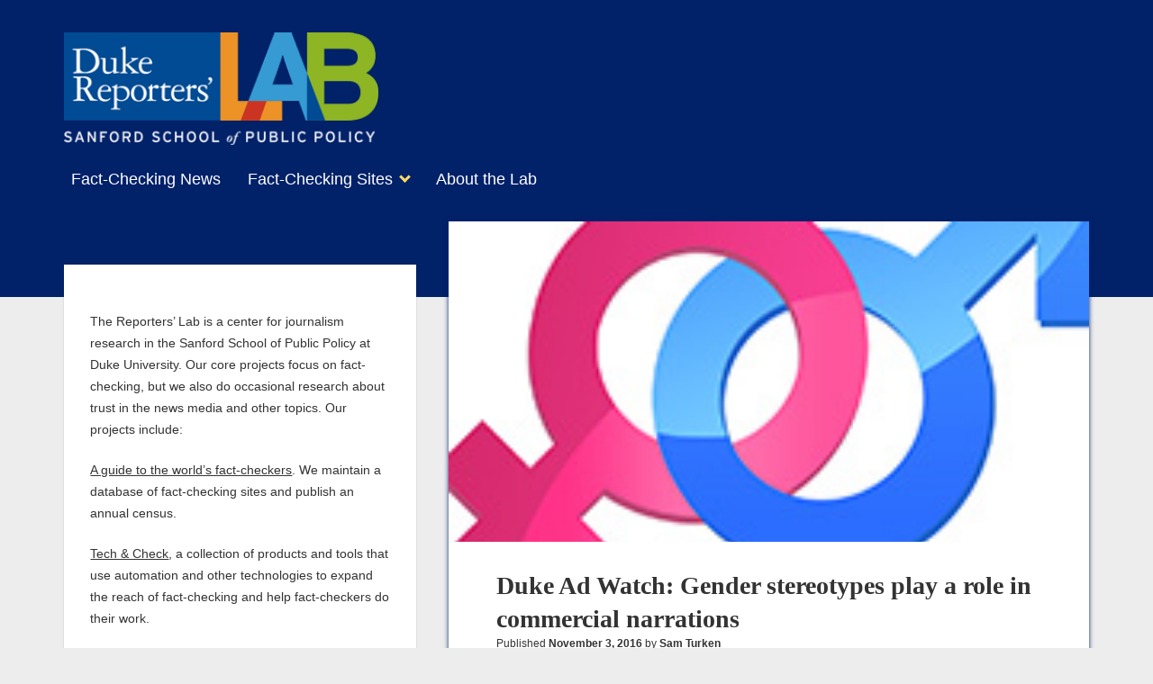

--- FILE ---
content_type: text/html; charset=UTF-8
request_url: https://reporterslab.org/tag/catherine-cortez-masto/
body_size: 15336
content:
<!DOCTYPE html>

<html lang="en-US">

<head>
		
<!-- Author Meta Tags by Molongui Authorship, visit: https://wordpress.org/plugins/molongui-authorship/ -->
<!-- /Molongui Authorship -->

<meta name='robots' content='index, follow, max-image-preview:large, max-snippet:-1, max-video-preview:-1' />
<meta charset="UTF-8" />
<meta name="viewport" content="width=device-width, initial-scale=1" />
<meta name="template" content="Period 1.750" />

	<!-- This site is optimized with the Yoast SEO plugin v26.7 - https://yoast.com/wordpress/plugins/seo/ -->
	<title>Catherine Cortez Masto Archives - Reporters&#039; Lab</title>
	<link rel="canonical" href="https://reporterslab.org/tag/catherine-cortez-masto/" />
	<meta property="og:locale" content="en_US" />
	<meta property="og:type" content="article" />
	<meta property="og:title" content="Catherine Cortez Masto Archives - Reporters&#039; Lab" />
	<meta property="og:url" content="https://reporterslab.org/tag/catherine-cortez-masto/" />
	<meta property="og:site_name" content="Reporters&#039; Lab" />
	<meta name="twitter:card" content="summary_large_image" />
	<script type="application/ld+json" class="yoast-schema-graph">{"@context":"https://schema.org","@graph":[{"@type":"CollectionPage","@id":"https://reporterslab.org/tag/catherine-cortez-masto/","url":"https://reporterslab.org/tag/catherine-cortez-masto/","name":"Catherine Cortez Masto Archives - Reporters&#039; Lab","isPartOf":{"@id":"https://reporterslab.org/#website"},"primaryImageOfPage":{"@id":"https://reporterslab.org/tag/catherine-cortez-masto/#primaryimage"},"image":{"@id":"https://reporterslab.org/tag/catherine-cortez-masto/#primaryimage"},"thumbnailUrl":"https://reporterslab.org/wp-content/uploads/sites/11/2016/11/duke-ad-watch-voiceovers.jpg","breadcrumb":{"@id":"https://reporterslab.org/tag/catherine-cortez-masto/#breadcrumb"},"inLanguage":"en-US"},{"@type":"ImageObject","inLanguage":"en-US","@id":"https://reporterslab.org/tag/catherine-cortez-masto/#primaryimage","url":"https://reporterslab.org/wp-content/uploads/sites/11/2016/11/duke-ad-watch-voiceovers.jpg","contentUrl":"https://reporterslab.org/wp-content/uploads/sites/11/2016/11/duke-ad-watch-voiceovers.jpg","width":200,"height":200,"caption":"Campaign Ad Voiceovers"},{"@type":"BreadcrumbList","@id":"https://reporterslab.org/tag/catherine-cortez-masto/#breadcrumb","itemListElement":[{"@type":"ListItem","position":1,"name":"Home","item":"https://reporterslab.org/"},{"@type":"ListItem","position":2,"name":"Catherine Cortez Masto"}]},{"@type":"WebSite","@id":"https://reporterslab.org/#website","url":"https://reporterslab.org/","name":"Reporters&#039; Lab","description":"","potentialAction":[{"@type":"SearchAction","target":{"@type":"EntryPoint","urlTemplate":"https://reporterslab.org/?s={search_term_string}"},"query-input":{"@type":"PropertyValueSpecification","valueRequired":true,"valueName":"search_term_string"}}],"inLanguage":"en-US"}]}</script>
	<!-- / Yoast SEO plugin. -->


<link rel='dns-prefetch' href='//static.addtoany.com' />
<link rel='dns-prefetch' href='//maps.google.com' />
<link rel='dns-prefetch' href='//fonts.googleapis.com' />
<link rel="alternate" type="application/rss+xml" title="Reporters&#039; Lab &raquo; Feed" href="https://reporterslab.org/feed/" />
<link rel="alternate" type="application/rss+xml" title="Reporters&#039; Lab &raquo; Comments Feed" href="https://reporterslab.org/comments/feed/" />
<link rel="alternate" type="application/rss+xml" title="Reporters&#039; Lab &raquo; Catherine Cortez Masto Tag Feed" href="https://reporterslab.org/tag/catherine-cortez-masto/feed/" />
		<!-- This site uses the Google Analytics by MonsterInsights plugin v9.11.1 - Using Analytics tracking - https://www.monsterinsights.com/ -->
							<script src="//www.googletagmanager.com/gtag/js?id=G-DEP99E202T"  data-cfasync="false" data-wpfc-render="false" type="text/javascript" async></script>
			<script data-cfasync="false" data-wpfc-render="false" type="text/javascript">
				var mi_version = '9.11.1';
				var mi_track_user = true;
				var mi_no_track_reason = '';
								var MonsterInsightsDefaultLocations = {"page_location":"https:\/\/reporterslab.org\/tag\/catherine-cortez-masto\/"};
								if ( typeof MonsterInsightsPrivacyGuardFilter === 'function' ) {
					var MonsterInsightsLocations = (typeof MonsterInsightsExcludeQuery === 'object') ? MonsterInsightsPrivacyGuardFilter( MonsterInsightsExcludeQuery ) : MonsterInsightsPrivacyGuardFilter( MonsterInsightsDefaultLocations );
				} else {
					var MonsterInsightsLocations = (typeof MonsterInsightsExcludeQuery === 'object') ? MonsterInsightsExcludeQuery : MonsterInsightsDefaultLocations;
				}

								var disableStrs = [
										'ga-disable-G-DEP99E202T',
									];

				/* Function to detect opted out users */
				function __gtagTrackerIsOptedOut() {
					for (var index = 0; index < disableStrs.length; index++) {
						if (document.cookie.indexOf(disableStrs[index] + '=true') > -1) {
							return true;
						}
					}

					return false;
				}

				/* Disable tracking if the opt-out cookie exists. */
				if (__gtagTrackerIsOptedOut()) {
					for (var index = 0; index < disableStrs.length; index++) {
						window[disableStrs[index]] = true;
					}
				}

				/* Opt-out function */
				function __gtagTrackerOptout() {
					for (var index = 0; index < disableStrs.length; index++) {
						document.cookie = disableStrs[index] + '=true; expires=Thu, 31 Dec 2099 23:59:59 UTC; path=/';
						window[disableStrs[index]] = true;
					}
				}

				if ('undefined' === typeof gaOptout) {
					function gaOptout() {
						__gtagTrackerOptout();
					}
				}
								window.dataLayer = window.dataLayer || [];

				window.MonsterInsightsDualTracker = {
					helpers: {},
					trackers: {},
				};
				if (mi_track_user) {
					function __gtagDataLayer() {
						dataLayer.push(arguments);
					}

					function __gtagTracker(type, name, parameters) {
						if (!parameters) {
							parameters = {};
						}

						if (parameters.send_to) {
							__gtagDataLayer.apply(null, arguments);
							return;
						}

						if (type === 'event') {
														parameters.send_to = monsterinsights_frontend.v4_id;
							var hookName = name;
							if (typeof parameters['event_category'] !== 'undefined') {
								hookName = parameters['event_category'] + ':' + name;
							}

							if (typeof MonsterInsightsDualTracker.trackers[hookName] !== 'undefined') {
								MonsterInsightsDualTracker.trackers[hookName](parameters);
							} else {
								__gtagDataLayer('event', name, parameters);
							}
							
						} else {
							__gtagDataLayer.apply(null, arguments);
						}
					}

					__gtagTracker('js', new Date());
					__gtagTracker('set', {
						'developer_id.dZGIzZG': true,
											});
					if ( MonsterInsightsLocations.page_location ) {
						__gtagTracker('set', MonsterInsightsLocations);
					}
										__gtagTracker('config', 'G-DEP99E202T', {"forceSSL":"true","link_attribution":"true"} );
										window.gtag = __gtagTracker;										(function () {
						/* https://developers.google.com/analytics/devguides/collection/analyticsjs/ */
						/* ga and __gaTracker compatibility shim. */
						var noopfn = function () {
							return null;
						};
						var newtracker = function () {
							return new Tracker();
						};
						var Tracker = function () {
							return null;
						};
						var p = Tracker.prototype;
						p.get = noopfn;
						p.set = noopfn;
						p.send = function () {
							var args = Array.prototype.slice.call(arguments);
							args.unshift('send');
							__gaTracker.apply(null, args);
						};
						var __gaTracker = function () {
							var len = arguments.length;
							if (len === 0) {
								return;
							}
							var f = arguments[len - 1];
							if (typeof f !== 'object' || f === null || typeof f.hitCallback !== 'function') {
								if ('send' === arguments[0]) {
									var hitConverted, hitObject = false, action;
									if ('event' === arguments[1]) {
										if ('undefined' !== typeof arguments[3]) {
											hitObject = {
												'eventAction': arguments[3],
												'eventCategory': arguments[2],
												'eventLabel': arguments[4],
												'value': arguments[5] ? arguments[5] : 1,
											}
										}
									}
									if ('pageview' === arguments[1]) {
										if ('undefined' !== typeof arguments[2]) {
											hitObject = {
												'eventAction': 'page_view',
												'page_path': arguments[2],
											}
										}
									}
									if (typeof arguments[2] === 'object') {
										hitObject = arguments[2];
									}
									if (typeof arguments[5] === 'object') {
										Object.assign(hitObject, arguments[5]);
									}
									if ('undefined' !== typeof arguments[1].hitType) {
										hitObject = arguments[1];
										if ('pageview' === hitObject.hitType) {
											hitObject.eventAction = 'page_view';
										}
									}
									if (hitObject) {
										action = 'timing' === arguments[1].hitType ? 'timing_complete' : hitObject.eventAction;
										hitConverted = mapArgs(hitObject);
										__gtagTracker('event', action, hitConverted);
									}
								}
								return;
							}

							function mapArgs(args) {
								var arg, hit = {};
								var gaMap = {
									'eventCategory': 'event_category',
									'eventAction': 'event_action',
									'eventLabel': 'event_label',
									'eventValue': 'event_value',
									'nonInteraction': 'non_interaction',
									'timingCategory': 'event_category',
									'timingVar': 'name',
									'timingValue': 'value',
									'timingLabel': 'event_label',
									'page': 'page_path',
									'location': 'page_location',
									'title': 'page_title',
									'referrer' : 'page_referrer',
								};
								for (arg in args) {
																		if (!(!args.hasOwnProperty(arg) || !gaMap.hasOwnProperty(arg))) {
										hit[gaMap[arg]] = args[arg];
									} else {
										hit[arg] = args[arg];
									}
								}
								return hit;
							}

							try {
								f.hitCallback();
							} catch (ex) {
							}
						};
						__gaTracker.create = newtracker;
						__gaTracker.getByName = newtracker;
						__gaTracker.getAll = function () {
							return [];
						};
						__gaTracker.remove = noopfn;
						__gaTracker.loaded = true;
						window['__gaTracker'] = __gaTracker;
					})();
									} else {
										console.log("");
					(function () {
						function __gtagTracker() {
							return null;
						}

						window['__gtagTracker'] = __gtagTracker;
						window['gtag'] = __gtagTracker;
					})();
									}
			</script>
							<!-- / Google Analytics by MonsterInsights -->
		<style id='wp-img-auto-sizes-contain-inline-css' type='text/css'>
img:is([sizes=auto i],[sizes^="auto," i]){contain-intrinsic-size:3000px 1500px}
/*# sourceURL=wp-img-auto-sizes-contain-inline-css */
</style>
<style id='wp-emoji-styles-inline-css' type='text/css'>

	img.wp-smiley, img.emoji {
		display: inline !important;
		border: none !important;
		box-shadow: none !important;
		height: 1em !important;
		width: 1em !important;
		margin: 0 0.07em !important;
		vertical-align: -0.1em !important;
		background: none !important;
		padding: 0 !important;
	}
/*# sourceURL=wp-emoji-styles-inline-css */
</style>
<style id='wp-block-library-inline-css' type='text/css'>
:root{--wp-block-synced-color:#7a00df;--wp-block-synced-color--rgb:122,0,223;--wp-bound-block-color:var(--wp-block-synced-color);--wp-editor-canvas-background:#ddd;--wp-admin-theme-color:#007cba;--wp-admin-theme-color--rgb:0,124,186;--wp-admin-theme-color-darker-10:#006ba1;--wp-admin-theme-color-darker-10--rgb:0,107,160.5;--wp-admin-theme-color-darker-20:#005a87;--wp-admin-theme-color-darker-20--rgb:0,90,135;--wp-admin-border-width-focus:2px}@media (min-resolution:192dpi){:root{--wp-admin-border-width-focus:1.5px}}.wp-element-button{cursor:pointer}:root .has-very-light-gray-background-color{background-color:#eee}:root .has-very-dark-gray-background-color{background-color:#313131}:root .has-very-light-gray-color{color:#eee}:root .has-very-dark-gray-color{color:#313131}:root .has-vivid-green-cyan-to-vivid-cyan-blue-gradient-background{background:linear-gradient(135deg,#00d084,#0693e3)}:root .has-purple-crush-gradient-background{background:linear-gradient(135deg,#34e2e4,#4721fb 50%,#ab1dfe)}:root .has-hazy-dawn-gradient-background{background:linear-gradient(135deg,#faaca8,#dad0ec)}:root .has-subdued-olive-gradient-background{background:linear-gradient(135deg,#fafae1,#67a671)}:root .has-atomic-cream-gradient-background{background:linear-gradient(135deg,#fdd79a,#004a59)}:root .has-nightshade-gradient-background{background:linear-gradient(135deg,#330968,#31cdcf)}:root .has-midnight-gradient-background{background:linear-gradient(135deg,#020381,#2874fc)}:root{--wp--preset--font-size--normal:16px;--wp--preset--font-size--huge:42px}.has-regular-font-size{font-size:1em}.has-larger-font-size{font-size:2.625em}.has-normal-font-size{font-size:var(--wp--preset--font-size--normal)}.has-huge-font-size{font-size:var(--wp--preset--font-size--huge)}.has-text-align-center{text-align:center}.has-text-align-left{text-align:left}.has-text-align-right{text-align:right}.has-fit-text{white-space:nowrap!important}#end-resizable-editor-section{display:none}.aligncenter{clear:both}.items-justified-left{justify-content:flex-start}.items-justified-center{justify-content:center}.items-justified-right{justify-content:flex-end}.items-justified-space-between{justify-content:space-between}.screen-reader-text{border:0;clip-path:inset(50%);height:1px;margin:-1px;overflow:hidden;padding:0;position:absolute;width:1px;word-wrap:normal!important}.screen-reader-text:focus{background-color:#ddd;clip-path:none;color:#444;display:block;font-size:1em;height:auto;left:5px;line-height:normal;padding:15px 23px 14px;text-decoration:none;top:5px;width:auto;z-index:100000}html :where(.has-border-color){border-style:solid}html :where([style*=border-top-color]){border-top-style:solid}html :where([style*=border-right-color]){border-right-style:solid}html :where([style*=border-bottom-color]){border-bottom-style:solid}html :where([style*=border-left-color]){border-left-style:solid}html :where([style*=border-width]){border-style:solid}html :where([style*=border-top-width]){border-top-style:solid}html :where([style*=border-right-width]){border-right-style:solid}html :where([style*=border-bottom-width]){border-bottom-style:solid}html :where([style*=border-left-width]){border-left-style:solid}html :where(img[class*=wp-image-]){height:auto;max-width:100%}:where(figure){margin:0 0 1em}html :where(.is-position-sticky){--wp-admin--admin-bar--position-offset:var(--wp-admin--admin-bar--height,0px)}@media screen and (max-width:600px){html :where(.is-position-sticky){--wp-admin--admin-bar--position-offset:0px}}

/*# sourceURL=wp-block-library-inline-css */
</style><style id='global-styles-inline-css' type='text/css'>
:root{--wp--preset--aspect-ratio--square: 1;--wp--preset--aspect-ratio--4-3: 4/3;--wp--preset--aspect-ratio--3-4: 3/4;--wp--preset--aspect-ratio--3-2: 3/2;--wp--preset--aspect-ratio--2-3: 2/3;--wp--preset--aspect-ratio--16-9: 16/9;--wp--preset--aspect-ratio--9-16: 9/16;--wp--preset--color--black: #000000;--wp--preset--color--cyan-bluish-gray: #abb8c3;--wp--preset--color--white: #ffffff;--wp--preset--color--pale-pink: #f78da7;--wp--preset--color--vivid-red: #cf2e2e;--wp--preset--color--luminous-vivid-orange: #ff6900;--wp--preset--color--luminous-vivid-amber: #fcb900;--wp--preset--color--light-green-cyan: #7bdcb5;--wp--preset--color--vivid-green-cyan: #00d084;--wp--preset--color--pale-cyan-blue: #8ed1fc;--wp--preset--color--vivid-cyan-blue: #0693e3;--wp--preset--color--vivid-purple: #9b51e0;--wp--preset--gradient--vivid-cyan-blue-to-vivid-purple: linear-gradient(135deg,rgb(6,147,227) 0%,rgb(155,81,224) 100%);--wp--preset--gradient--light-green-cyan-to-vivid-green-cyan: linear-gradient(135deg,rgb(122,220,180) 0%,rgb(0,208,130) 100%);--wp--preset--gradient--luminous-vivid-amber-to-luminous-vivid-orange: linear-gradient(135deg,rgb(252,185,0) 0%,rgb(255,105,0) 100%);--wp--preset--gradient--luminous-vivid-orange-to-vivid-red: linear-gradient(135deg,rgb(255,105,0) 0%,rgb(207,46,46) 100%);--wp--preset--gradient--very-light-gray-to-cyan-bluish-gray: linear-gradient(135deg,rgb(238,238,238) 0%,rgb(169,184,195) 100%);--wp--preset--gradient--cool-to-warm-spectrum: linear-gradient(135deg,rgb(74,234,220) 0%,rgb(151,120,209) 20%,rgb(207,42,186) 40%,rgb(238,44,130) 60%,rgb(251,105,98) 80%,rgb(254,248,76) 100%);--wp--preset--gradient--blush-light-purple: linear-gradient(135deg,rgb(255,206,236) 0%,rgb(152,150,240) 100%);--wp--preset--gradient--blush-bordeaux: linear-gradient(135deg,rgb(254,205,165) 0%,rgb(254,45,45) 50%,rgb(107,0,62) 100%);--wp--preset--gradient--luminous-dusk: linear-gradient(135deg,rgb(255,203,112) 0%,rgb(199,81,192) 50%,rgb(65,88,208) 100%);--wp--preset--gradient--pale-ocean: linear-gradient(135deg,rgb(255,245,203) 0%,rgb(182,227,212) 50%,rgb(51,167,181) 100%);--wp--preset--gradient--electric-grass: linear-gradient(135deg,rgb(202,248,128) 0%,rgb(113,206,126) 100%);--wp--preset--gradient--midnight: linear-gradient(135deg,rgb(2,3,129) 0%,rgb(40,116,252) 100%);--wp--preset--font-size--small: 12px;--wp--preset--font-size--medium: 20px;--wp--preset--font-size--large: 21px;--wp--preset--font-size--x-large: 42px;--wp--preset--font-size--regular: 16px;--wp--preset--font-size--larger: 28px;--wp--preset--spacing--20: 0.44rem;--wp--preset--spacing--30: 0.67rem;--wp--preset--spacing--40: 1rem;--wp--preset--spacing--50: 1.5rem;--wp--preset--spacing--60: 2.25rem;--wp--preset--spacing--70: 3.38rem;--wp--preset--spacing--80: 5.06rem;--wp--preset--shadow--natural: 6px 6px 9px rgba(0, 0, 0, 0.2);--wp--preset--shadow--deep: 12px 12px 50px rgba(0, 0, 0, 0.4);--wp--preset--shadow--sharp: 6px 6px 0px rgba(0, 0, 0, 0.2);--wp--preset--shadow--outlined: 6px 6px 0px -3px rgb(255, 255, 255), 6px 6px rgb(0, 0, 0);--wp--preset--shadow--crisp: 6px 6px 0px rgb(0, 0, 0);}:where(.is-layout-flex){gap: 0.5em;}:where(.is-layout-grid){gap: 0.5em;}body .is-layout-flex{display: flex;}.is-layout-flex{flex-wrap: wrap;align-items: center;}.is-layout-flex > :is(*, div){margin: 0;}body .is-layout-grid{display: grid;}.is-layout-grid > :is(*, div){margin: 0;}:where(.wp-block-columns.is-layout-flex){gap: 2em;}:where(.wp-block-columns.is-layout-grid){gap: 2em;}:where(.wp-block-post-template.is-layout-flex){gap: 1.25em;}:where(.wp-block-post-template.is-layout-grid){gap: 1.25em;}.has-black-color{color: var(--wp--preset--color--black) !important;}.has-cyan-bluish-gray-color{color: var(--wp--preset--color--cyan-bluish-gray) !important;}.has-white-color{color: var(--wp--preset--color--white) !important;}.has-pale-pink-color{color: var(--wp--preset--color--pale-pink) !important;}.has-vivid-red-color{color: var(--wp--preset--color--vivid-red) !important;}.has-luminous-vivid-orange-color{color: var(--wp--preset--color--luminous-vivid-orange) !important;}.has-luminous-vivid-amber-color{color: var(--wp--preset--color--luminous-vivid-amber) !important;}.has-light-green-cyan-color{color: var(--wp--preset--color--light-green-cyan) !important;}.has-vivid-green-cyan-color{color: var(--wp--preset--color--vivid-green-cyan) !important;}.has-pale-cyan-blue-color{color: var(--wp--preset--color--pale-cyan-blue) !important;}.has-vivid-cyan-blue-color{color: var(--wp--preset--color--vivid-cyan-blue) !important;}.has-vivid-purple-color{color: var(--wp--preset--color--vivid-purple) !important;}.has-black-background-color{background-color: var(--wp--preset--color--black) !important;}.has-cyan-bluish-gray-background-color{background-color: var(--wp--preset--color--cyan-bluish-gray) !important;}.has-white-background-color{background-color: var(--wp--preset--color--white) !important;}.has-pale-pink-background-color{background-color: var(--wp--preset--color--pale-pink) !important;}.has-vivid-red-background-color{background-color: var(--wp--preset--color--vivid-red) !important;}.has-luminous-vivid-orange-background-color{background-color: var(--wp--preset--color--luminous-vivid-orange) !important;}.has-luminous-vivid-amber-background-color{background-color: var(--wp--preset--color--luminous-vivid-amber) !important;}.has-light-green-cyan-background-color{background-color: var(--wp--preset--color--light-green-cyan) !important;}.has-vivid-green-cyan-background-color{background-color: var(--wp--preset--color--vivid-green-cyan) !important;}.has-pale-cyan-blue-background-color{background-color: var(--wp--preset--color--pale-cyan-blue) !important;}.has-vivid-cyan-blue-background-color{background-color: var(--wp--preset--color--vivid-cyan-blue) !important;}.has-vivid-purple-background-color{background-color: var(--wp--preset--color--vivid-purple) !important;}.has-black-border-color{border-color: var(--wp--preset--color--black) !important;}.has-cyan-bluish-gray-border-color{border-color: var(--wp--preset--color--cyan-bluish-gray) !important;}.has-white-border-color{border-color: var(--wp--preset--color--white) !important;}.has-pale-pink-border-color{border-color: var(--wp--preset--color--pale-pink) !important;}.has-vivid-red-border-color{border-color: var(--wp--preset--color--vivid-red) !important;}.has-luminous-vivid-orange-border-color{border-color: var(--wp--preset--color--luminous-vivid-orange) !important;}.has-luminous-vivid-amber-border-color{border-color: var(--wp--preset--color--luminous-vivid-amber) !important;}.has-light-green-cyan-border-color{border-color: var(--wp--preset--color--light-green-cyan) !important;}.has-vivid-green-cyan-border-color{border-color: var(--wp--preset--color--vivid-green-cyan) !important;}.has-pale-cyan-blue-border-color{border-color: var(--wp--preset--color--pale-cyan-blue) !important;}.has-vivid-cyan-blue-border-color{border-color: var(--wp--preset--color--vivid-cyan-blue) !important;}.has-vivid-purple-border-color{border-color: var(--wp--preset--color--vivid-purple) !important;}.has-vivid-cyan-blue-to-vivid-purple-gradient-background{background: var(--wp--preset--gradient--vivid-cyan-blue-to-vivid-purple) !important;}.has-light-green-cyan-to-vivid-green-cyan-gradient-background{background: var(--wp--preset--gradient--light-green-cyan-to-vivid-green-cyan) !important;}.has-luminous-vivid-amber-to-luminous-vivid-orange-gradient-background{background: var(--wp--preset--gradient--luminous-vivid-amber-to-luminous-vivid-orange) !important;}.has-luminous-vivid-orange-to-vivid-red-gradient-background{background: var(--wp--preset--gradient--luminous-vivid-orange-to-vivid-red) !important;}.has-very-light-gray-to-cyan-bluish-gray-gradient-background{background: var(--wp--preset--gradient--very-light-gray-to-cyan-bluish-gray) !important;}.has-cool-to-warm-spectrum-gradient-background{background: var(--wp--preset--gradient--cool-to-warm-spectrum) !important;}.has-blush-light-purple-gradient-background{background: var(--wp--preset--gradient--blush-light-purple) !important;}.has-blush-bordeaux-gradient-background{background: var(--wp--preset--gradient--blush-bordeaux) !important;}.has-luminous-dusk-gradient-background{background: var(--wp--preset--gradient--luminous-dusk) !important;}.has-pale-ocean-gradient-background{background: var(--wp--preset--gradient--pale-ocean) !important;}.has-electric-grass-gradient-background{background: var(--wp--preset--gradient--electric-grass) !important;}.has-midnight-gradient-background{background: var(--wp--preset--gradient--midnight) !important;}.has-small-font-size{font-size: var(--wp--preset--font-size--small) !important;}.has-medium-font-size{font-size: var(--wp--preset--font-size--medium) !important;}.has-large-font-size{font-size: var(--wp--preset--font-size--large) !important;}.has-x-large-font-size{font-size: var(--wp--preset--font-size--x-large) !important;}
/*# sourceURL=global-styles-inline-css */
</style>

<style id='classic-theme-styles-inline-css' type='text/css'>
/*! This file is auto-generated */
.wp-block-button__link{color:#fff;background-color:#32373c;border-radius:9999px;box-shadow:none;text-decoration:none;padding:calc(.667em + 2px) calc(1.333em + 2px);font-size:1.125em}.wp-block-file__button{background:#32373c;color:#fff;text-decoration:none}
/*# sourceURL=/wp-includes/css/classic-themes.min.css */
</style>
<link rel='stylesheet' id='wpgmp-frontend-css' href='https://reporterslab.org/wp-content/plugins/wp-google-map-gold/assets/css/wpgmp_all_frontend.min.css?ver=6.0.1' type='text/css' media='all' />
<link rel='stylesheet' id='period-style-css' href='https://reporterslab.org/wp-content/themes/period/style.css?ver=1.750' type='text/css' media='all' />
<link rel='stylesheet' id='child-style-css' href='https://reporterslab.org/wp-content/themes/SSPP-ReportersLab/style.css?ver=0.1' type='text/css' media='all' />
<link rel='stylesheet' id='ct-period-google-fonts-css' href='//fonts.googleapis.com/css?family=Roboto%3A300%2C300italic%2C400%2C700&#038;subset=latin%2Clatin-ext&#038;display=swap&#038;ver=6.9' type='text/css' media='all' />
<link rel='stylesheet' id='ct-period-font-awesome-css' href='https://reporterslab.org/wp-content/themes/period/assets/font-awesome/css/all.min.css?ver=6.9' type='text/css' media='all' />
<link rel='stylesheet' id='ct-period-style-css' href='https://reporterslab.org/wp-content/themes/SSPP-ReportersLab/style.css?ver=6.9' type='text/css' media='all' />
<style id='ct-period-style-inline-css' type='text/css'>
#sanfordlogo{display:none;}
.custom-image{display:none;}

.page-id-6 h1.post-title{display:none;}

.more-link-wrapper{display:None;}
.fc-item-box{padding:20px !important;}

.fc-item p{padding-top:10px;color:white;}

.fc-item-title{color:white !important; text-transform:capitalize !important;}

.small{color:#999999; font-size:80%}

#content{background:white; padding:20px;}

ul.post-categories {margin-left:0; border-bottom:2px solid #389ad2; margin-bottom:20px;}

.post-categories li {display:inline-block; text-transform:uppercase; padding-right:30px;}

.post-categories li a{color:#666666;}

.postspacer{height:100px; border-top:2px solid black;}

.archive-header{display:none;}

h3.team{float:none; clear:both; padding-top:20px;}

#pagination li{display:inline; padding:10px;text-align:center;}

/* Add underlining to links in the sidebar text */
#sidebar-primary .textwidget a{
	text-decoration: underline !important;
}

/* CSS for schema table to ensure proper display */

.csv-data-table {
  width: 100%;
  max-width: 100%;
  table-layout: fixed; /* Ensures columns don’t expand unnecessarily */
  border-collapse: collapse;
  word-wrap: break-word;
  overflow-wrap: break-word;
}

.csv-data-table th,
.csv-data-table td {
  word-break: break-word; /* Ensures long words break properly */
  overflow-wrap: anywhere; /* Allows text to break at any point */
  white-space: normal; /* Prevents text from staying in a single line */
  padding: 8px;
  border: 1px solid #ddd;
}

.csv-data-table th {
  background-color: #f4f4f4;
  text-align: left;
}

.csv-data-table td {
  vertical-align: top; /* Aligns text properly */
}

/* Color and underline links in posts */
.main #content p a{
	color: #004b93 !important;
	text-decoration: underline !important;
}

.fc-item-box{background-color:#012168 !important;}.logo {
							width: 349px;
						  }
.more-link { display: none; }.full-post .comments-link, .comments-link { display: none; }.more-link { margin-right: 0; }
/*# sourceURL=ct-period-style-inline-css */
</style>
<link rel='stylesheet' id='ct-period-pro-style-css' href='https://reporterslab.org/wp-content/plugins/period-pro/styles/style.min.css?ver=6.9' type='text/css' media='all' />
<link rel='stylesheet' id='addtoany-css' href='https://reporterslab.org/wp-content/plugins/add-to-any/addtoany.min.css?ver=1.16' type='text/css' media='all' />
<script type="text/javascript" src="https://reporterslab.org/wp-includes/js/jquery/jquery.min.js?ver=3.7.1" id="jquery-core-js"></script>
<script type="text/javascript" src="https://reporterslab.org/wp-includes/js/jquery/jquery-migrate.min.js?ver=3.4.1" id="jquery-migrate-js"></script>
<script type="text/javascript" src="https://reporterslab.org/wp-content/plugins/google-analytics-for-wordpress/assets/js/frontend-gtag.min.js?ver=9.11.1" id="monsterinsights-frontend-script-js" async="async" data-wp-strategy="async"></script>
<script data-cfasync="false" data-wpfc-render="false" type="text/javascript" id='monsterinsights-frontend-script-js-extra'>/* <![CDATA[ */
var monsterinsights_frontend = {"js_events_tracking":"true","download_extensions":"doc,pdf,ppt,zip,xls,docx,pptx,xlsx","inbound_paths":"[{\"path\":\"\\\/go\\\/\",\"label\":\"affiliate\"},{\"path\":\"\\\/recommend\\\/\",\"label\":\"affiliate\"}]","home_url":"https:\/\/reporterslab.org","hash_tracking":"false","v4_id":"G-DEP99E202T"};/* ]]> */
</script>
<script type="text/javascript" id="addtoany-core-js-before">
/* <![CDATA[ */
window.a2a_config=window.a2a_config||{};a2a_config.callbacks=[];a2a_config.overlays=[];a2a_config.templates={};
a2a_config.callbacks.push({ready:function(){document.querySelectorAll(".a2a_s_undefined").forEach(function(emptyIcon){emptyIcon.parentElement.style.display="none";})}});

//# sourceURL=addtoany-core-js-before
/* ]]> */
</script>
<script type="text/javascript" defer src="https://static.addtoany.com/menu/page.js" id="addtoany-core-js"></script>
<script type="text/javascript" defer src="https://reporterslab.org/wp-content/plugins/add-to-any/addtoany.min.js?ver=1.1" id="addtoany-jquery-js"></script>
<link rel="https://api.w.org/" href="https://reporterslab.org/wp-json/" /><link rel="alternate" title="JSON" type="application/json" href="https://reporterslab.org/wp-json/wp/v2/tags/42" /><link rel="EditURI" type="application/rsd+xml" title="RSD" href="https://reporterslab.org/xmlrpc.php?rsd" />
<meta name="generator" content="WordPress 6.9" />
	<style>
		.class_gwp_my_template_file {
			cursor:help;
		}
	</style>
	            <style>
                .molongui-disabled-link
                {
                    border-bottom: none !important;
                    text-decoration: none !important;
                    color: inherit !important;
                    cursor: inherit !important;
                }
                .molongui-disabled-link:hover,
                .molongui-disabled-link:hover span
                {
                    border-bottom: none !important;
                    text-decoration: none !important;
                    color: inherit !important;
                    cursor: inherit !important;
                }
            </style>
            <link rel="icon" href="https://reporterslab.org/wp-content/uploads/sites/11/2025/02/cropped-DRL_logo_vert_cmyk-32x32.png" sizes="32x32" />
<link rel="icon" href="https://reporterslab.org/wp-content/uploads/sites/11/2025/02/cropped-DRL_logo_vert_cmyk-192x192.png" sizes="192x192" />
<link rel="apple-touch-icon" href="https://reporterslab.org/wp-content/uploads/sites/11/2025/02/cropped-DRL_logo_vert_cmyk-180x180.png" />
<meta name="msapplication-TileImage" content="https://reporterslab.org/wp-content/uploads/sites/11/2025/02/cropped-DRL_logo_vert_cmyk-270x270.png" />
		<style type="text/css" id="wp-custom-css">
			#sanfordlogo{display:none;}
.custom-image{display:none;}

.page-id-6 h1.post-title{display:none;}

.more-link-wrapper{display:None;}
.fc-item-box{padding:20px !important;}

.fc-item p{padding-top:10px;color:white;}

.fc-item-title{color:white !important; text-transform:capitalize !important;}

.small{color:#999999; font-size:80%}

#content{background:white; padding:20px;}

ul.post-categories {margin-left:0; border-bottom:2px solid #389ad2; margin-bottom:20px;}

.post-categories li {display:inline-block; text-transform:uppercase; padding-right:30px;}

.post-categories li a{color:#666666;}

.postspacer{height:100px; border-top:2px solid black;}

.archive-header{display:none;}

h3.team{float:none; clear:both; padding-top:20px;}

#pagination li{display:inline; padding:10px;text-align:center;}

/* Add underlining to links in the sidebar text */
#sidebar-primary .textwidget a{
	text-decoration: underline !important;
}

/* CSS for schema table to ensure proper display */

.csv-data-table {
  width: 100%;
  max-width: 100%;
  table-layout: fixed; /* Ensures columns don’t expand unnecessarily */
  border-collapse: collapse;
  word-wrap: break-word;
  overflow-wrap: break-word;
}

.csv-data-table th,
.csv-data-table td {
  word-break: break-word; /* Ensures long words break properly */
  overflow-wrap: anywhere; /* Allows text to break at any point */
  white-space: normal; /* Prevents text from staying in a single line */
  padding: 8px;
  border: 1px solid #ddd;
}

.csv-data-table th {
  background-color: #f4f4f4;
  text-align: left;
}

.csv-data-table td {
  vertical-align: top; /* Aligns text properly */
}

/* Color and underline links in posts */
.main #content p a{
	color: #004b93 !important;
	text-decoration: underline !important;
}

.fc-item-box{background-color:#012168 !important;}		</style>
				<link rel="stylesheet" type="text/css" media="screen" href="https://alertbar.oit.duke.edu/sites/all/themes/blackwell/css/alert.css">
		</head>

<body id="SSPP-ReportersLab" class="archive tag tag-catherine-cortez-masto tag-42 wp-theme-period wp-child-theme-SSPP-ReportersLab fl-builder-2-9-4-2 fl-no-js left-layout full-post left-sidebar">
	<script src="https://alertbar.oit.duke.edu/alert.html"></script>

<a class="skip-content" href="#main">Press &quot;Enter&quot; to skip to content</a>
<div id="overflow-container" class="overflow-container">
		<header class="site-header" id="site-header" role="banner">

			<div id="sanfordlogo">
				<a href="https://sanford.duke.edu"><img src="https://sites.sanford.duke.edu/wp-content/uploads/2021/02/Sanf-logo_Fall-2019_Horizontal_White_1200x310-e1613143090421.png" alt="Visit the Sanford School Webpage by clicking here." /></a>
				<div class="icon-container">
														</div> 
			</div>
			<div id="title-container" class="title-container">
				<div id='site-title' class='site-title'><a href='https://reporterslab.org'><span class='screen-reader-text'>Reporters&#039; Lab</span><img class='logo' src='http://centers-dewitt.sanford.duke.edu/reporterslab/wp-content/uploads/sites/11/2024/11/logo.png' alt='Reporters&#039; Lab' /></a></div>							</div>


			<button id="toggle-navigation" class="toggle-navigation" name="toggle-navigation" aria-expanded="false">
				<span class="screen-reader-text">open menu</span>
				<svg width="36px" height="23px" viewBox="0 0 36 23" version="1.1" xmlns="http://www.w3.org/2000/svg" xmlns:xlink="http://www.w3.org/1999/xlink">
				    <desc>mobile menu toggle button</desc>
				    <g stroke="none" stroke-width="1" fill="none" fill-rule="evenodd">
				        <g transform="translate(-142.000000, -104.000000)" fill="#FFFFFF">
				            <g transform="translate(142.000000, 104.000000)">
				                <rect x="0" y="20" width="36" height="3"></rect>
				                <rect x="0" y="10" width="36" height="3"></rect>
				                <rect x="0" y="0" width="36" height="3"></rect>
				            </g>
				        </g>
				    </g>
				</svg>			</button>
			<div id="menu-primary-container" class="menu-primary-container">

				<div id="menu-primary" class="menu-container menu-primary" role="navigation">
    <ul id="menu-primary-items" class="menu-primary-items"><li id="menu-item-3593" class="menu-item menu-item-type-post_type menu-item-object-page menu-item-3593"><a href="https://reporterslab.org/latest-news/">Fact-Checking News</a></li>
<li id="menu-item-3655" class="menu-item menu-item-type-post_type menu-item-object-page menu-item-has-children menu-item-3655"><a href="https://reporterslab.org/fact-checking/">Fact-Checking Sites</a><button class="toggle-dropdown" aria-expanded="false" name="toggle-dropdown"><span class="screen-reader-text">open dropdown menu</span><span class="arrow"></span></button>
<ul class="sub-menu">
	<li id="menu-item-4157" class="menu-item menu-item-type-post_type menu-item-object-page menu-item-4157"><a href="https://reporterslab.org/fact-checking/">map view</a></li>
	<li id="menu-item-4158" class="menu-item menu-item-type-post_type menu-item-object-page menu-item-4158"><a href="https://reporterslab.org/locations/">list view</a></li>
</ul>
</li>
<li id="menu-item-3591" class="menu-item menu-item-type-post_type menu-item-object-page menu-item-3591"><a href="https://reporterslab.org/about-the-lab/">About the Lab</a></li>
</ul></div>
			</div>
	
	</header>
		<div id="primary-container" class="primary-container">
		<div class="max-width">
										<section id="main" class="main" role="main">

				<p id="breadcrumbs">You Are Here:  <span><span><a href="https://reporterslab.org/">Home</a></span> » <span class="breadcrumb_last" aria-current="page">Catherine Cortez Masto</span></span></p>
<div class='archive-header'>
	<h1>
		<i class="fas fa-tag" aria-hidden="true"></i>
		Tag: <span>Catherine Cortez Masto</span>	</h1>
	</div>
<div id="loop-container" class="loop-container">
    <div class="post-1347 post type-post status-publish format-standard has-post-thumbnail hentry category-fact-checking tag-catherine-cortez-masto tag-duke-ad-watch tag-election-2016 tag-gender entry">
	<article>
				<div class="featured-image"><a href="https://reporterslab.org/2016/11/03/duke-ad-watch-gender-voice-overs/">Duke Ad Watch: Gender stereotypes play a role in commercial narrations<img width="200" height="200" src="https://reporterslab.org/wp-content/uploads/sites/11/2016/11/duke-ad-watch-voiceovers.jpg" class="attachment-full size-full wp-post-image" alt="Campaign Ad Voiceovers" decoding="async" srcset="https://reporterslab.org/wp-content/uploads/sites/11/2016/11/duke-ad-watch-voiceovers.jpg 200w, https://reporterslab.org/wp-content/uploads/sites/11/2016/11/duke-ad-watch-voiceovers-150x150.jpg 150w" sizes="(max-width: 200px) 100vw, 200px" /></a></div>		<div class="post-container">
			<div class='post-header'>
								<h2 class='post-title'>
					<a href="https://reporterslab.org/2016/11/03/duke-ad-watch-gender-voice-overs/">Duke Ad Watch: Gender stereotypes play a role in commercial narrations</a>
				</h2>
				<div class="post-byline">Published <a class='date' href='https://reporterslab.org/2016/11/'>November 3, 2016</a> by <a class='author' href='#molongui-disabled-link'>Sam Turken</a></div>			</div>
			<div class="post-content">
				<p>With Hillary Clinton the Democratic nominee for president, and women a critical voting block in this election cycle, you might have expected to see more female-narrated political advertisements on TV. But no: Men are still controlling the airwaves.</p>
<p>A Reporters’ Lab analysis of 256 presidential, senatorial and gubernatorial campaign ads in the last two months found that political ads feature male narrators more frequently than female narrators.</p>
<p>And the use of male and female voiceovers often conforms to gender stereotypes. Campaigns seem to employ male voiceovers as a default option in both positive and negative ads about candidates’ policies and plans. Female narrations, however, are relegated to attack ads that rarely discuss strategy — which aligns with patriarchal beliefs that women are less knowledgeable about policy.</p>
<p>Our analysis reviewed ads that included voiceovers or testimonials from constituents. We didn’t count the ads that featured a candidate as a narrator or involved both male and female voice-overs.</p>
<p>Since September, 138 ads have used male voiceovers to either promote a politician or attack someone else. The male narrators discuss anything from a candidate’s policy achievements and goals to corruption scandals involving another politician. The voiceovers are usually low and strong, possibly to convey a politician’s might or to create an ominous tone in attack ads.</p>
<p>For example, take a look at the National Republican Senatorial Committee’s “Money Tree” ad. Aside from its creepy use of fairy tale elements to criticize Senate candidate Catherine Cortez Masto (D-NV), the ad employs a voiceover that is unusually deep and seems artificial.</p>
<p><iframe title="Money Tree - TV" width="500" height="281" src="https://www.youtube.com/embed/N47MdsOnQ-Y?feature=oembed" frameborder="0" allow="accelerometer; autoplay; clipboard-write; encrypted-media; gyroscope; picture-in-picture; web-share" referrerpolicy="strict-origin-when-cross-origin" allowfullscreen></iframe></p>
<p>The female voiceovers, by contrast, have appeared in 118 ads and mostly question other candidates’ character. While 29 male voiceovers were positive, just 12 female narrations promoted a specific politician.</p>
<p>The ads often feature hopeless, worried women talking about their personal experiences with a candidate and why voters should not support him or her. In an ad called “Fix This,” a teacher in North Carolina criticizes Gov. Pat McCrory for trying to cut education funding. Toward the end of the ad, the teacher seems desperate as she calls on someone “to fix this.”</p>
<p><iframe title="&quot;Fix This&quot; -- Roy Cooper TV ad" width="500" height="281" src="https://www.youtube.com/embed/HZ7Y4ygTyUQ?feature=oembed" frameborder="0" allow="accelerometer; autoplay; clipboard-write; encrypted-media; gyroscope; picture-in-picture; web-share" referrerpolicy="strict-origin-when-cross-origin" allowfullscreen></iframe></p>
<p>Women’s narrations also rarely appear in ads about policies and other traditionally “masculine” topics like national security and foreign affairs. Rather, female voiceovers usually discuss “feminine” issues, such as abortion, child care and education. Campaigns likely believe that ads about such topics will be more credible and striking with female voiceovers.</p>
<p>The disparities in the use of male and female voiceovers are nothing new.</p>
<p>A study published in Political Communication by Patricia Strach, an associate professor of political science and public administration and policy at the University of Albany, examined 7,000 campaign ads during the 2010-2012 congressional elections. Strach and her team of researchers found that 63 percent of the voiceovers were male, 28 percent were female and nine percent used both genders.</p>
<p>Strach reviewed different variables that could have factored into campaigns’ decisions to use male narrations, and surveyed participants about which types of voiceovers were most influential. Although she concluded that female voiceovers are more credible in ads about feminine issues, Strach found no evidence that male voiceovers are overall more effective than female narrations.</p>
<p>“It seems it’s a default or a bias that campaign managers have or the availability of these voices and not something that’s strategic,” Strach told the Reporters’ Lab.</p>
<p>The study also determined that female voiceovers appear most often in negative ads. Strach said that could be because female voiceovers seem to soften the blow of attacks and minimize backlash.</p>
<p>“You can say really mean things, but it doesn’t come across as harsh when women are saying it,” Strach said.</p>
<p>Why campaigns use voiceovers in the way they do isn’t something we’re going to decipher with the election finally coming to an end. But it’s clear that even an election cycle as crazy as this one has not changed how campaigns use gender to promote and attack politicians.</p>
<div class="addtoany_share_save_container addtoany_content addtoany_content_bottom"><div class="a2a_kit a2a_kit_size_32 addtoany_list" data-a2a-url="https://reporterslab.org/2016/11/03/duke-ad-watch-gender-voice-overs/" data-a2a-title="Duke Ad Watch: Gender stereotypes play a role in commercial narrations"><a class="a2a_button_facebook" href="https://www.addtoany.com/add_to/facebook?linkurl=https%3A%2F%2Freporterslab.org%2F2016%2F11%2F03%2Fduke-ad-watch-gender-voice-overs%2F&amp;linkname=Duke%20Ad%20Watch%3A%20Gender%20stereotypes%20play%20a%20role%20in%20commercial%20narrations" title="Facebook" rel="nofollow noopener" target="_blank"></a><a class="a2a_button_threads" href="https://www.addtoany.com/add_to/threads?linkurl=https%3A%2F%2Freporterslab.org%2F2016%2F11%2F03%2Fduke-ad-watch-gender-voice-overs%2F&amp;linkname=Duke%20Ad%20Watch%3A%20Gender%20stereotypes%20play%20a%20role%20in%20commercial%20narrations" title="Threads" rel="nofollow noopener" target="_blank"></a><a class="a2a_button_bluesky" href="https://www.addtoany.com/add_to/bluesky?linkurl=https%3A%2F%2Freporterslab.org%2F2016%2F11%2F03%2Fduke-ad-watch-gender-voice-overs%2F&amp;linkname=Duke%20Ad%20Watch%3A%20Gender%20stereotypes%20play%20a%20role%20in%20commercial%20narrations" title="Bluesky" rel="nofollow noopener" target="_blank"></a><a class="a2a_button_email" href="https://www.addtoany.com/add_to/email?linkurl=https%3A%2F%2Freporterslab.org%2F2016%2F11%2F03%2Fduke-ad-watch-gender-voice-overs%2F&amp;linkname=Duke%20Ad%20Watch%3A%20Gender%20stereotypes%20play%20a%20role%20in%20commercial%20narrations" title="Email" rel="nofollow noopener" target="_blank"></a><a class="a2a_dd addtoany_share_save addtoany_share" href="https://www.addtoany.com/share"></a></div></div>				<span class="comments-link">
	<i class="fas fa-comment" aria-hidden="true" title="comment icon"></i>
	Comments closed</span>			</div>
		</div>
	</article>
	</div></div></section> <!-- .main -->
    <aside class="sidebar sidebar-primary" id="sidebar-primary" role="complementary">
        <h2 class="screen-reader-text">Sidebar</h2>
        <section id="text-2" class="widget widget_text">			<div class="textwidget"><p>The Reporters’ Lab is a center for journalism research in the Sanford School of Public Policy at Duke University. Our core projects focus on fact-checking, but we also do occasional research about trust in the news media and other topics. Our projects include:</p>
<p><a class="customize-unpreviewable" href="https://reporterslab.org/fact-checking/">A guide to the world’s fact-checkers</a>. We maintain a database of fact-checking sites and publish an annual census.</p>
<p><a class="customize-unpreviewable" href="https://reporterslab.org/tech-and-check/">Tech &amp; Check</a>, a collection of products and tools that use automation and other technologies to expand the reach of fact-checking and help fact-checkers do their work.</p>
<p><a class="customize-unpreviewable" href="https://reporterslab.org/latest-news/">Analysis</a> about trends and advances in fact-checking, including articles written by our students, staff and faculty.</p>
<p>The Reporters’ Lab is part of the DeWitt Wallace Center for Media &amp; Democracy at the Sanford School.</p>
</div>
		</section>    </aside>
</div><!-- .max-width -->
</div><!-- .primary-container -->

<footer id="site-footer" class="site-footer" role="contentinfo">
    <div class="max-width">
            </div>
    <div class="design-credit">
        <span>
            Copyright © 2026, Sanford School of Public Policy @ Duke University | Powered by Sanford WordPress | <a href="/login"> Login</a>        </span>
    </div>
</footer>
</div><!-- .overflow-container -->


<script type="speculationrules">
{"prefetch":[{"source":"document","where":{"and":[{"href_matches":"/*"},{"not":{"href_matches":["/wp-*.php","/wp-admin/*","/wp-content/uploads/sites/11/*","/wp-content/*","/wp-content/plugins/*","/wp-content/themes/SSPP-ReportersLab/*","/wp-content/themes/period/*","/*\\?(.+)"]}},{"not":{"selector_matches":"a[rel~=\"nofollow\"]"}},{"not":{"selector_matches":".no-prefetch, .no-prefetch a"}}]},"eagerness":"conservative"}]}
</script>
<script type="text/javascript" src="https://reporterslab.org/wp-content/plugins/bb-plugin/js/jquery.imagesloaded.min.js?ver=2.9.4.2" id="imagesloaded-js"></script>
<script type="text/javascript" src="https://reporterslab.org/wp-includes/js/masonry.min.js?ver=4.2.2" id="masonry-js"></script>
<script type="text/javascript" src="https://reporterslab.org/wp-includes/js/jquery/jquery.masonry.min.js?ver=3.1.2b" id="jquery-masonry-js"></script>
<script type="text/javascript" id="wpgmp-google-map-main-js-extra">
/* <![CDATA[ */
var wpgmp_local = {"language":"en","apiKey":"AIzaSyDlhfbjuzna2sst32bqwzvXvZg3LWzUQfw","urlforajax":"https://reporterslab.org/wp-admin/admin-ajax.php","nonce":"691452b243","wpgmp_country_specific":"","wpgmp_countries":"","wpgmp_assets":"https://reporterslab.org/wp-content/plugins/wp-google-map-gold/assets/js/","days_to_remember":"","wpgmp_mapbox_key":"","map_provider":"google","route_provider":"openstreet","tiles_provider":"openstreet","use_advanced_marker":"","set_timeout":"100","debug_mode":"","select_radius":"Select Radius","search_placeholder":"Enter address or latitude or longitude or title or city or state or country or postal code here...","select":"Select","select_all":"Select All","select_category":"Select Category","all_location":"All","show_locations":"Show Locations","sort_by":"Sort by","wpgmp_not_working":"not working...","place_icon_url":"https://reporterslab.org/wp-content/plugins/wp-google-map-gold/assets/images/icons/","wpgmp_location_no_results":"No results found.","wpgmp_route_not_avilable":"Route is not available for your requested route.","image_path":"https://reporterslab.org/wp-content/plugins/wp-google-map-gold/assets/images/","default_marker_icon":"https://reporterslab.org/wp-content/plugins/wp-google-map-gold/assets/images/icons/marker-shape-2.svg","img_grid":"\u003Cspan class='span_grid'\u003E\u003Ca class='wpgmp_grid'\u003E\u003Ci class='wep-icon-grid'\u003E\u003C/i\u003E\u003C/a\u003E\u003C/span\u003E","img_list":"\u003Cspan class='span_list'\u003E\u003Ca class='wpgmp_list'\u003E\u003Ci class='wep-icon-list'\u003E\u003C/i\u003E\u003C/a\u003E\u003C/span\u003E","img_print":"\u003Cspan class='span_print'\u003E\u003Ca class='wpgmp_print' data-action='wpgmp-print'\u003E\u003Ci class='wep-icon-printer'\u003E\u003C/i\u003E\u003C/a\u003E\u003C/span\u003E","hide":"Hide","show":"Show","start_location":"Start Location","start_point":"Start Point","radius":"Radius","end_location":"End Location","take_current_location":"Take Current Location","center_location_message":"Your Location","driving":"Driving","bicycling":"Bicycling","walking":"Walking","transit":"Transit","metric":"Metric","imperial":"Imperial","find_direction":"Find Direction","miles":"Miles","km":"KM","show_amenities":"Show Amenities","find_location":"Find Locations","locate_me":"Locate Me","prev":"Prev","next":"Next","ajax_url":"https://reporterslab.org/wp-admin/admin-ajax.php","no_routes":"No routes have been assigned to this map.","no_categories":"No categories have been assigned to the locations.","mobile_marker_size":"24","desktop_marker_size":"32","retina_marker_size":"64"};
//# sourceURL=wpgmp-google-map-main-js-extra
/* ]]> */
</script>
<script type="text/javascript" src="https://reporterslab.org/wp-content/plugins/wp-google-map-gold/assets/js/maps.min.js?ver=6.0.1" id="wpgmp-google-map-main-js"></script>
<script type="text/javascript" src="https://maps.google.com/maps/api/js?key=AIzaSyDlhfbjuzna2sst32bqwzvXvZg3LWzUQfw&amp;loading=async&amp;libraries=marker%2Cgeometry%2Cplaces%2Cdrawing&amp;callback=wpgmpInitMap&amp;language=en&amp;ver=6.0.1" id="wpgmp-google-api-js"></script>
<script type="text/javascript" src="https://reporterslab.org/wp-content/plugins/wp-google-map-gold/assets/js/wpgmp_frontend.min.js?ver=6.0.1" id="wpgmp-frontend-js"></script>
<script type="text/javascript" id="molongui-authorship-byline-js-extra">
/* <![CDATA[ */
var molongui_authorship_byline_params = {"byline_prefix":"","byline_suffix":"","byline_separator":",\u00a0","byline_last_separator":"\u00a0and\u00a0","byline_link_title":"View all posts by","byline_link_class":"","byline_dom_tree":"","byline_dom_prepend":"","byline_dom_append":"","byline_decoder":"v3"};
//# sourceURL=molongui-authorship-byline-js-extra
/* ]]> */
</script>
<script type="text/javascript" src="https://reporterslab.org/wp-content/plugins/molongui-authorship/assets/js/byline.f4f7.min.js?ver=5.2.4" id="molongui-authorship-byline-js"></script>
<script type="text/javascript" id="ct-period-js-js-extra">
/* <![CDATA[ */
var ct_period_objectL10n = {"openMenu":"open menu","closeMenu":"close menu","openChildMenu":"open dropdown menu","closeChildMenu":"close dropdown menu"};
//# sourceURL=ct-period-js-js-extra
/* ]]> */
</script>
<script type="text/javascript" src="https://reporterslab.org/wp-content/themes/period/js/build/production.min.js?ver=6.9" id="ct-period-js-js"></script>
<script type="text/javascript" src="https://reporterslab.org/wp-content/plugins/period-pro/js/build/functions.min.js?ver=6.9" id="ct-period-pro-js-js"></script>
<script id="wp-emoji-settings" type="application/json">
{"baseUrl":"https://s.w.org/images/core/emoji/17.0.2/72x72/","ext":".png","svgUrl":"https://s.w.org/images/core/emoji/17.0.2/svg/","svgExt":".svg","source":{"concatemoji":"https://reporterslab.org/wp-includes/js/wp-emoji-release.min.js?ver=6.9"}}
</script>
<script type="module">
/* <![CDATA[ */
/*! This file is auto-generated */
const a=JSON.parse(document.getElementById("wp-emoji-settings").textContent),o=(window._wpemojiSettings=a,"wpEmojiSettingsSupports"),s=["flag","emoji"];function i(e){try{var t={supportTests:e,timestamp:(new Date).valueOf()};sessionStorage.setItem(o,JSON.stringify(t))}catch(e){}}function c(e,t,n){e.clearRect(0,0,e.canvas.width,e.canvas.height),e.fillText(t,0,0);t=new Uint32Array(e.getImageData(0,0,e.canvas.width,e.canvas.height).data);e.clearRect(0,0,e.canvas.width,e.canvas.height),e.fillText(n,0,0);const a=new Uint32Array(e.getImageData(0,0,e.canvas.width,e.canvas.height).data);return t.every((e,t)=>e===a[t])}function p(e,t){e.clearRect(0,0,e.canvas.width,e.canvas.height),e.fillText(t,0,0);var n=e.getImageData(16,16,1,1);for(let e=0;e<n.data.length;e++)if(0!==n.data[e])return!1;return!0}function u(e,t,n,a){switch(t){case"flag":return n(e,"\ud83c\udff3\ufe0f\u200d\u26a7\ufe0f","\ud83c\udff3\ufe0f\u200b\u26a7\ufe0f")?!1:!n(e,"\ud83c\udde8\ud83c\uddf6","\ud83c\udde8\u200b\ud83c\uddf6")&&!n(e,"\ud83c\udff4\udb40\udc67\udb40\udc62\udb40\udc65\udb40\udc6e\udb40\udc67\udb40\udc7f","\ud83c\udff4\u200b\udb40\udc67\u200b\udb40\udc62\u200b\udb40\udc65\u200b\udb40\udc6e\u200b\udb40\udc67\u200b\udb40\udc7f");case"emoji":return!a(e,"\ud83e\u1fac8")}return!1}function f(e,t,n,a){let r;const o=(r="undefined"!=typeof WorkerGlobalScope&&self instanceof WorkerGlobalScope?new OffscreenCanvas(300,150):document.createElement("canvas")).getContext("2d",{willReadFrequently:!0}),s=(o.textBaseline="top",o.font="600 32px Arial",{});return e.forEach(e=>{s[e]=t(o,e,n,a)}),s}function r(e){var t=document.createElement("script");t.src=e,t.defer=!0,document.head.appendChild(t)}a.supports={everything:!0,everythingExceptFlag:!0},new Promise(t=>{let n=function(){try{var e=JSON.parse(sessionStorage.getItem(o));if("object"==typeof e&&"number"==typeof e.timestamp&&(new Date).valueOf()<e.timestamp+604800&&"object"==typeof e.supportTests)return e.supportTests}catch(e){}return null}();if(!n){if("undefined"!=typeof Worker&&"undefined"!=typeof OffscreenCanvas&&"undefined"!=typeof URL&&URL.createObjectURL&&"undefined"!=typeof Blob)try{var e="postMessage("+f.toString()+"("+[JSON.stringify(s),u.toString(),c.toString(),p.toString()].join(",")+"));",a=new Blob([e],{type:"text/javascript"});const r=new Worker(URL.createObjectURL(a),{name:"wpTestEmojiSupports"});return void(r.onmessage=e=>{i(n=e.data),r.terminate(),t(n)})}catch(e){}i(n=f(s,u,c,p))}t(n)}).then(e=>{for(const n in e)a.supports[n]=e[n],a.supports.everything=a.supports.everything&&a.supports[n],"flag"!==n&&(a.supports.everythingExceptFlag=a.supports.everythingExceptFlag&&a.supports[n]);var t;a.supports.everythingExceptFlag=a.supports.everythingExceptFlag&&!a.supports.flag,a.supports.everything||((t=a.source||{}).concatemoji?r(t.concatemoji):t.wpemoji&&t.twemoji&&(r(t.twemoji),r(t.wpemoji)))});
//# sourceURL=https://reporterslab.org/wp-includes/js/wp-emoji-loader.min.js
/* ]]> */
</script>

</body>
</html>

--- FILE ---
content_type: text/css; charset=utf-8
request_url: https://reporterslab.org/wp-content/themes/SSPP-ReportersLab/style.css?ver=0.1
body_size: 1002
content:
/*
Theme Name: Reporters Lab at the Sanford School of Public Policy
Description: A child of period  -- customized for the Reporters Lab by Stephanie Martinek, Fall 2024
Version: 0.1
Author: Stephanie Martinek
Template:  period
Tags:  
License: 
License URI: 
*/

@font-face{
	font-family: 'OpenSans';
	font-display: swap;
	src: url('http://sites.sanford.duke.edu/fonts/OpenSans') format('OpenSans');
	font-display: fallback;
}

@font-face{
	font-family: 'Merriweather';
	font-display: swap;
	src: url('http://sites.sanford.duke.edu/fonts/Merriweather') format('Merriweather');
	font-display: fallback;
}

body, p {font-family: 'OpenSans', sans-serif;}

h1, h2, h3, h4, h5 {font-family:'Merriweather', serif;}
#site-title {font-size: 1.75em;}

#site-header{background: #012169;}

.max-width{max-width:1400px !important;}

.site-footer {
  text-align: center;
  background: #012169 url("https://sites.sanford.duke.edu/wp-content/uploads/2021/02/arch-pattern.png");
  height: 200px;
  margin-top: 3.75em;
  color: #ffffff;
  clear: both;
}

.design-credit { background-color: transparent !important;}


#sanfordlogo{position: relative; z-index: 1000;max-width: 450px; margin-top: 8px;}

.menu-primary li.current-menu-item > a, .menu-primary li.current_page_item > a, .menu-primary li.current-menu-ancestor > a {background:transparent;}

.menu .sub-menu a:hover {text-decoration:underline;}

.custom-image{background: url("https://sites.sanford.duke.edu/wp-content/uploads/2021/06/Sanford_Header_Summer.jpg");height:200px;} 

#title-container{margin-bottom:1em;}

#site-title{font-size:1.5em;}

.menu-primary a{font-size:1.1em;}

#breadcrumbs {display:none;}

.entry>article{box-shadow:0 0 5px 0 #012169}

.tagline{display:block; font-weight:800;}


@media all and (min-width: 56.25em)  {
	#sanfordlogo{float:none;}
	.menu-primary li.menu-item-has-children > a:after {
		content: '';
      border: solid #ffd960;
 	 	border-width: 0 3px 3px 0;
  		display: inline-block;
  		padding: 3px;
  		transform: rotate(45deg);
  		-webkit-transform: rotate(45deg);
		margin-left:0.5em;
		vertical-align: 0.255em
;
}

@media all and (min-width: 57em)  {
	#sanfordlogo{float:right;}
}


@media all and (min-width: 56.25em) {




--- FILE ---
content_type: text/css; charset=utf-8
request_url: https://reporterslab.org/wp-content/themes/SSPP-ReportersLab/style.css?ver=6.9
body_size: 1002
content:
/*
Theme Name: Reporters Lab at the Sanford School of Public Policy
Description: A child of period  -- customized for the Reporters Lab by Stephanie Martinek, Fall 2024
Version: 0.1
Author: Stephanie Martinek
Template:  period
Tags:  
License: 
License URI: 
*/

@font-face{
	font-family: 'OpenSans';
	font-display: swap;
	src: url('http://sites.sanford.duke.edu/fonts/OpenSans') format('OpenSans');
	font-display: fallback;
}

@font-face{
	font-family: 'Merriweather';
	font-display: swap;
	src: url('http://sites.sanford.duke.edu/fonts/Merriweather') format('Merriweather');
	font-display: fallback;
}

body, p {font-family: 'OpenSans', sans-serif;}

h1, h2, h3, h4, h5 {font-family:'Merriweather', serif;}
#site-title {font-size: 1.75em;}

#site-header{background: #012169;}

.max-width{max-width:1400px !important;}

.site-footer {
  text-align: center;
  background: #012169 url("https://sites.sanford.duke.edu/wp-content/uploads/2021/02/arch-pattern.png");
  height: 200px;
  margin-top: 3.75em;
  color: #ffffff;
  clear: both;
}

.design-credit { background-color: transparent !important;}


#sanfordlogo{position: relative; z-index: 1000;max-width: 450px; margin-top: 8px;}

.menu-primary li.current-menu-item > a, .menu-primary li.current_page_item > a, .menu-primary li.current-menu-ancestor > a {background:transparent;}

.menu .sub-menu a:hover {text-decoration:underline;}

.custom-image{background: url("https://sites.sanford.duke.edu/wp-content/uploads/2021/06/Sanford_Header_Summer.jpg");height:200px;} 

#title-container{margin-bottom:1em;}

#site-title{font-size:1.5em;}

.menu-primary a{font-size:1.1em;}

#breadcrumbs {display:none;}

.entry>article{box-shadow:0 0 5px 0 #012169}

.tagline{display:block; font-weight:800;}


@media all and (min-width: 56.25em)  {
	#sanfordlogo{float:none;}
	.menu-primary li.menu-item-has-children > a:after {
		content: '';
      border: solid #ffd960;
 	 	border-width: 0 3px 3px 0;
  		display: inline-block;
  		padding: 3px;
  		transform: rotate(45deg);
  		-webkit-transform: rotate(45deg);
		margin-left:0.5em;
		vertical-align: 0.255em
;
}

@media all and (min-width: 57em)  {
	#sanfordlogo{float:right;}
}


@media all and (min-width: 56.25em) {




--- FILE ---
content_type: application/javascript; charset=utf-8
request_url: https://reporterslab.org/wp-content/plugins/wp-google-map-gold/assets/js/maps.min.js?ver=6.0.1
body_size: 156905
content:
/* @preserve
 * Leaflet 1.3.1, a JS library for interactive maps. http://leafletjs.com
 * (c) 2010-2017 Vladimir Agafonkin, (c) 2010-2011 CloudMade
 */
!function(e,t){"object"==typeof exports&&"undefined"!=typeof module?t(exports):"function"==typeof define&&define.amd?define(["exports"],t):t(e.L={})}(this,(function(e){"use strict";function t(e){var t,a,i,n;for(a=1,i=arguments.length;a<i;a++)for(t in n=arguments[a])e[t]=n[t];return e}function a(e,t){var a=Array.prototype.slice;if(e.bind)return e.bind.apply(e,a.call(arguments,1));var i=a.call(arguments,2);return function(){return e.apply(t,i.length?i.concat(a.call(arguments)):arguments)}}function i(e){return e._leaflet_id=e._leaflet_id||++qe,e._leaflet_id}function n(e,t,a){var i,n,o,r;return r=function(){i=!1,n&&(o.apply(a,n),n=!1)},o=function(){i?n=arguments:(e.apply(a,arguments),setTimeout(r,t),i=!0)}}function o(e,t,a){var i=t[1],n=t[0],o=i-n;return e===i&&a?e:((e-n)%o+o)%o+n}function r(){return!1}function s(e,t){var a=Math.pow(10,void 0===t?6:t);return Math.round(e*a)/a}function d(e){return e.trim?e.trim():e.replace(/^\s+|\s+$/g,"")}function l(e){return d(e).split(/\s+/)}function u(e,t){for(var a in e.hasOwnProperty("options")||(e.options=e.options?We(e.options):{}),t)e.options[a]=t[a];return e.options}function m(e,t,a){var i=[];for(var n in e)i.push(encodeURIComponent(a?n.toUpperCase():n)+"="+encodeURIComponent(e[n]));return(t&&-1!==t.indexOf("?")?"&":"?")+i.join("&")}function h(e,t){return e.replace(Ge,(function(e,a){var i=t[a];if(void 0===i)throw new Error("No value provided for variable "+e);return"function"==typeof i&&(i=i(t)),i}))}function c(e,t){for(var a=0;a<e.length;a++)if(e[a]===t)return a;return-1}function p(e){return window["webkit"+e]||window["moz"+e]||window["ms"+e]}function _(e){var t=+new Date,a=Math.max(0,16-(t-Je));return Je=t+a,window.setTimeout(e,a)}function f(e,t,i){if(!i||Ye!==_)return Ye.call(window,a(e,t));e.call(t)}function g(e){e&&Qe.call(window,e)}function y(){}function v(e,t,a){this.x=a?Math.round(e):e,this.y=a?Math.round(t):t}function w(e,t,a){return e instanceof v?e:He(e)?new v(e[0],e[1]):null==e?e:"object"==typeof e&&"x"in e&&"y"in e?new v(e.x,e.y):new v(e,t,a)}function k(e,t){if(e)for(var a=t?[e,t]:e,i=0,n=a.length;i<n;i++)this.extend(a[i])}function b(e,t){return!e||e instanceof k?e:new k(e,t)}function x(e,t){if(e)for(var a=t?[e,t]:e,i=0,n=a.length;i<n;i++)this.extend(a[i])}function S(e,t){return e instanceof x?e:new x(e,t)}function j(e,t,a){if(isNaN(e)||isNaN(t))throw new Error("Invalid LatLng object: ("+e+", "+t+")");this.lat=+e,this.lng=+t,void 0!==a&&(this.alt=+a)}function C(e,t,a){return e instanceof j?e:He(e)&&"object"!=typeof e[0]?3===e.length?new j(e[0],e[1],e[2]):2===e.length?new j(e[0],e[1]):null:null==e?e:"object"==typeof e&&"lat"in e?new j(e.lat,"lng"in e?e.lng:e.lon,e.alt):void 0===t?null:new j(e,t,a)}function T(e,t,a,i){if(He(e))return this._a=e[0],this._b=e[1],this._c=e[2],void(this._d=e[3]);this._a=e,this._b=t,this._c=a,this._d=i}function z(e,t,a,i){return new T(e,t,a,i)}function $(e){return document.createElementNS("http://www.w3.org/2000/svg",e)}function P(e,t){var a,i,n,o,r,s,d="";for(a=0,n=e.length;a<n;a++){for(i=0,o=(r=e[a]).length;i<o;i++)d+=(i?"L":"M")+(s=r[i]).x+" "+s.y;d+=t?Vt?"z":"x":""}return d||"M0 0"}function M(e){return navigator.userAgent.toLowerCase().indexOf(e)>=0}function A(e,t,a,i){return"touchstart"===t?E(e,a,i):"touchmove"===t?function(e,t,a){var i=function(e){(e.pointerType!==e.MSPOINTER_TYPE_MOUSE&&"mouse"!==e.pointerType||0!==e.buttons)&&R(e,t)};e["_leaflet_touchmove"+a]=i,e.addEventListener(qt,i,!1)}(e,a,i):"touchend"===t&&function(e,t,a){var i=function(e){R(e,t)};e["_leaflet_touchend"+a]=i,e.addEventListener(Gt,i,!1),e.addEventListener(Ht,i,!1)}(e,a,i),this}function E(e,t,i){var n=a((function(e){if("mouse"!==e.pointerType&&e.MSPOINTER_TYPE_MOUSE&&e.pointerType!==e.MSPOINTER_TYPE_MOUSE){if(!(Kt.indexOf(e.target.tagName)<0))return;H(e)}R(e,t)}));e["_leaflet_touchstart"+i]=n,e.addEventListener(Wt,n,!1),Yt||(document.documentElement.addEventListener(Wt,D,!0),document.documentElement.addEventListener(qt,I,!0),document.documentElement.addEventListener(Gt,O,!0),document.documentElement.addEventListener(Ht,O,!0),Yt=!0)}function D(e){Jt[e.pointerId]=e,Qt++}function I(e){Jt[e.pointerId]&&(Jt[e.pointerId]=e)}function O(e){delete Jt[e.pointerId],Qt--}function R(e,t){for(var a in e.touches=[],Jt)e.touches.push(Jt[a]);e.changedTouches=[e],t(e)}function B(e,t,a){function i(e){var t;if(It){if(!_t||"mouse"===e.pointerType)return;t=Qt}else t=e.touches.length;if(!(t>1)){var a=Date.now(),i=a-(o||a);r=e.touches?e.touches[0]:e,s=i>0&&i<=d,o=a}}function n(e){if(s&&!r.cancelBubble){if(It){if(!_t||"mouse"===e.pointerType)return;var a,i,n={};for(i in r)a=r[i],n[i]=a&&a.bind?a.bind(r):a;r=n}r.type="dblclick",t(r),o=null}}var o,r,s=!1,d=250;return e[ta+Xt+a]=i,e[ta+ea+a]=n,e[ta+"dblclick"+a]=t,e.addEventListener(Xt,i,!1),e.addEventListener(ea,n,!1),e.addEventListener("dblclick",t,!1),this}function N(e,t){var a=e[ta+Xt+t],i=e[ta+ea+t],n=e[ta+"dblclick"+t];return e.removeEventListener(Xt,a,!1),e.removeEventListener(ea,i,!1),_t||e.removeEventListener("dblclick",n,!1),this}function F(e,t,a,i){if("object"==typeof t)for(var n in t)U(e,n,t[n],a);else for(var o=0,r=(t=l(t)).length;o<r;o++)U(e,t[o],a,i);return this}function V(e,t,a,i){if("object"==typeof t)for(var n in t)Z(e,n,t[n],a);else if(t)for(var o=0,r=(t=l(t)).length;o<r;o++)Z(e,t[o],a,i);else{for(var s in e[aa])Z(e,s,e[aa][s]);delete e[aa]}return this}function U(e,t,a,n){var o=t+i(a)+(n?"_"+i(n):"");if(e[aa]&&e[aa][o])return this;var r=function(t){return a.call(n||e,t||window.event)},s=r;It&&0===t.indexOf("touch")?A(e,t,r,o):!Ot||"dblclick"!==t||!B||It&&bt?"addEventListener"in e?"mousewheel"===t?e.addEventListener("onwheel"in e?"wheel":"mousewheel",r,!1):"mouseenter"===t||"mouseleave"===t?(r=function(t){t=t||window.event,ee(e,t)&&s(t)},e.addEventListener("mouseenter"===t?"mouseover":"mouseout",r,!1)):("click"===t&&gt&&(r=function(e){!function(e,t){var a=e.timeStamp||e.originalEvent&&e.originalEvent.timeStamp,i=rt&&a-rt;i&&i>100&&i<500||e.target._simulatedClick&&!e._simulated?K(e):(rt=a,t(e))}(e,s)}),e.addEventListener(t,r,!1)):"attachEvent"in e&&e.attachEvent("on"+t,r):B(e,r,o),e[aa]=e[aa]||{},e[aa][o]=r}function Z(e,t,a,n){var o=t+i(a)+(n?"_"+i(n):""),r=e[aa]&&e[aa][o];if(!r)return this;It&&0===t.indexOf("touch")?function(e,t,a){var i=e["_leaflet_"+t+a];"touchstart"===t?e.removeEventListener(Wt,i,!1):"touchmove"===t?e.removeEventListener(qt,i,!1):"touchend"===t&&(e.removeEventListener(Gt,i,!1),e.removeEventListener(Ht,i,!1))}(e,t,o):!Ot||"dblclick"!==t||!N||It&&bt?"removeEventListener"in e?"mousewheel"===t?e.removeEventListener("onwheel"in e?"wheel":"mousewheel",r,!1):e.removeEventListener("mouseenter"===t?"mouseover":"mouseleave"===t?"mouseout":t,r,!1):"detachEvent"in e&&e.detachEvent("on"+t,r):N(e,o),e[aa][o]=null}function W(e){return e.stopPropagation?e.stopPropagation():e.originalEvent?e.originalEvent._stopped=!0:e.cancelBubble=!0,X(e),this}function q(e){return U(e,"mousewheel",W),this}function G(e){return F(e,"mousedown touchstart dblclick",W),U(e,"click",Q),this}function H(e){return e.preventDefault?e.preventDefault():e.returnValue=!1,this}function K(e){return H(e),W(e),this}function J(e,t){if(!t)return new v(e.clientX,e.clientY);var a=t.getBoundingClientRect(),i=a.width/t.offsetWidth||1,n=a.height/t.offsetHeight||1;return new v(e.clientX/i-a.left-t.clientLeft,e.clientY/n-a.top-t.clientTop)}function Y(e){return _t?e.wheelDeltaY/2:e.deltaY&&0===e.deltaMode?-e.deltaY/ia:e.deltaY&&1===e.deltaMode?20*-e.deltaY:e.deltaY&&2===e.deltaMode?60*-e.deltaY:e.deltaX||e.deltaZ?0:e.wheelDelta?(e.wheelDeltaY||e.wheelDelta)/2:e.detail&&Math.abs(e.detail)<32765?20*-e.detail:e.detail?e.detail/-32765*60:0}function Q(e){na[e.type]=!0}function X(e){var t=na[e.type];return na[e.type]=!1,t}function ee(e,t){var a=t.relatedTarget;if(!a)return!0;try{for(;a&&a!==e;)a=a.parentNode}catch(e){return!1}return a!==e}function te(e){return"string"==typeof e?document.getElementById(e):e}function ae(e,t){var a=e.style[t]||e.currentStyle&&e.currentStyle[t];if((!a||"auto"===a)&&document.defaultView){var i=document.defaultView.getComputedStyle(e,null);a=i?i[t]:null}return"auto"===a?null:a}function ie(e,t,a){var i=document.createElement(e);return i.className=t||"",a&&a.appendChild(i),i}function ne(e){var t=e.parentNode;t&&t.removeChild(e)}function oe(e){for(;e.firstChild;)e.removeChild(e.firstChild)}function re(e){var t=e.parentNode;t.lastChild!==e&&t.appendChild(e)}function se(e){var t=e.parentNode;t.firstChild!==e&&t.insertBefore(e,t.firstChild)}function de(e,t){if(void 0!==e.classList)return e.classList.contains(t);var a=he(e);return a.length>0&&new RegExp("(^|\\s)"+t+"(\\s|$)").test(a)}function le(e,t){if(void 0!==e.classList)for(var a=l(t),i=0,n=a.length;i<n;i++)e.classList.add(a[i]);else if(!de(e,t)){var o=he(e);me(e,(o?o+" ":"")+t)}}function ue(e,t){void 0!==e.classList?e.classList.remove(t):me(e,d((" "+he(e)+" ").replace(" "+t+" "," ")))}function me(e,t){void 0===e.className.baseVal?e.className=t:e.className.baseVal=t}function he(e){return void 0===e.className.baseVal?e.className:e.className.baseVal}function ce(e,t){"opacity"in e.style?e.style.opacity=t:"filter"in e.style&&function(e,t){var a=!1,i="DXImageTransform.Microsoft.Alpha";try{a=e.filters.item(i)}catch(e){if(1===t)return}t=Math.round(100*t),a?(a.Enabled=100!==t,a.Opacity=t):e.style.filter+=" progid:"+i+"(opacity="+t+")"}(e,t)}function pe(e){for(var t=document.documentElement.style,a=0;a<e.length;a++)if(e[a]in t)return e[a];return!1}function _e(e,t,a){var i=t||new v(0,0);e.style[ra]=(zt?"translate("+i.x+"px,"+i.y+"px)":"translate3d("+i.x+"px,"+i.y+"px,0)")+(a?" scale("+a+")":"")}function fe(e,t){e._leaflet_pos=t,Pt?_e(e,t):(e.style.left=t.x+"px",e.style.top=t.y+"px")}function ge(e){return e._leaflet_pos||new v(0,0)}function ye(){F(window,"dragstart",H)}function ve(){V(window,"dragstart",H)}function we(e){for(;-1===e.tabIndex;)e=e.parentNode;e.style&&(ke(),ua=e,ma=e.style.outline,e.style.outline="none",F(window,"keydown",ke))}function ke(){ua&&(ua.style.outline=ma,ua=void 0,ma=void 0,V(window,"keydown",ke))}function be(e,t){if(!t||!e.length)return e.slice();var a=t*t;return e=function(e,t){for(var a=[e[0]],i=1,n=0,o=e.length;i<o;i++)ze(e[i],e[n])>t&&(a.push(e[i]),n=i);return n<o-1&&a.push(e[o-1]),a}(e,a),function(e,t){var a=e.length,i=new(typeof Uint8Array!=void 0+""?Uint8Array:Array)(a);i[0]=i[a-1]=1,Se(e,i,t,0,a-1);var n,o=[];for(n=0;n<a;n++)i[n]&&o.push(e[n]);return o}(e,a)}function xe(e,t,a){return Math.sqrt($e(e,t,a,!0))}function Se(e,t,a,i,n){var o,r,s,d=0;for(r=i+1;r<=n-1;r++)(s=$e(e[r],e[i],e[n],!0))>d&&(o=r,d=s);d>a&&(t[o]=1,Se(e,t,a,i,o),Se(e,t,a,o,n))}function je(e,t,a,i,n){var o,r,s,d=i?ba:Te(e,a),l=Te(t,a);for(ba=l;;){if(!(d|l))return[e,t];if(d&l)return!1;s=Te(r=Ce(e,t,o=d||l,a,n),a),o===d?(e=r,d=s):(t=r,l=s)}}function Ce(e,t,a,i,n){var o,r,s=t.x-e.x,d=t.y-e.y,l=i.min,u=i.max;return 8&a?(o=e.x+s*(u.y-e.y)/d,r=u.y):4&a?(o=e.x+s*(l.y-e.y)/d,r=l.y):2&a?(o=u.x,r=e.y+d*(u.x-e.x)/s):1&a&&(o=l.x,r=e.y+d*(l.x-e.x)/s),new v(o,r,n)}function Te(e,t){var a=0;return e.x<t.min.x?a|=1:e.x>t.max.x&&(a|=2),e.y<t.min.y?a|=4:e.y>t.max.y&&(a|=8),a}function ze(e,t){var a=t.x-e.x,i=t.y-e.y;return a*a+i*i}function $e(e,t,a,i){var n,o=t.x,r=t.y,s=a.x-o,d=a.y-r,l=s*s+d*d;return l>0&&((n=((e.x-o)*s+(e.y-r)*d)/l)>1?(o=a.x,r=a.y):n>0&&(o+=s*n,r+=d*n)),s=e.x-o,d=e.y-r,i?s*s+d*d:new v(o,r)}function Le(e){return!He(e[0])||"object"!=typeof e[0][0]&&void 0!==e[0][0]}function Pe(e){return console.warn("Deprecated use of _flat, please use L.LineUtil.isFlat instead."),Le(e)}function Me(e,t,a){var i,n,o,r,s,d,l,u,m,h=[1,4,2,8];for(n=0,l=e.length;n<l;n++)e[n]._code=Te(e[n],t);for(r=0;r<4;r++){for(u=h[r],i=[],n=0,o=(l=e.length)-1;n<l;o=n++)s=e[n],d=e[o],s._code&u?d._code&u||((m=Ce(d,s,u,t,a))._code=Te(m,t),i.push(m)):(d._code&u&&((m=Ce(d,s,u,t,a))._code=Te(m,t),i.push(m)),i.push(s));e=i}return e}function Ae(e,t){var a,i,n,o,r="Feature"===e.type?e.geometry:e,s=r?r.coordinates:null,d=[],l=t&&t.pointToLayer,u=t&&t.coordsToLatLng||Ee;if(!s&&!r)return null;switch(r.type){case"Point":return a=u(s),l?l(e,a):new Va(a);case"MultiPoint":for(n=0,o=s.length;n<o;n++)a=u(s[n]),d.push(l?l(e,a):new Va(a));return new Ra(d);case"LineString":case"MultiLineString":return i=De(s,"LineString"===r.type?0:1,u),new qa(i,t);case"Polygon":case"MultiPolygon":return i=De(s,"Polygon"===r.type?1:2,u),new Ga(i,t);case"GeometryCollection":for(n=0,o=r.geometries.length;n<o;n++){var m=Ae({geometry:r.geometries[n],type:"Feature",properties:e.properties},t);m&&d.push(m)}return new Ra(d);default:throw new Error("Invalid GeoJSON object.")}}function Ee(e){return new j(e[1],e[0],e[2])}function De(e,t,a){for(var i,n=[],o=0,r=e.length;o<r;o++)i=t?De(e[o],t-1,a):(a||Ee)(e[o]),n.push(i);return n}function Ie(e,t){return t="number"==typeof t?t:6,void 0!==e.alt?[s(e.lng,t),s(e.lat,t),s(e.alt,t)]:[s(e.lng,t),s(e.lat,t)]}function Oe(e,t,a,i){for(var n=[],o=0,r=e.length;o<r;o++)n.push(t?Oe(e[o],t-1,a,i):Ie(e[o],i));return!t&&a&&n.push(n[0]),n}function Re(e,a){return e.feature?t({},e.feature,{geometry:a}):Be(a)}function Be(e){return"Feature"===e.type||"FeatureCollection"===e.type?e:{type:"Feature",properties:{},geometry:e}}function Ne(e,t){return new Ha(e,t)}function Fe(e,t){return new ni(e,t)}function Ve(e){return Ft?new si(e):null}function Ue(e){return Vt||Ut?new mi(e):null}var Ze=Object.freeze;Object.freeze=function(e){return e};var We=Object.create||function(){function e(){}return function(t){return e.prototype=t,new e}}(),qe=0,Ge=/\{ *([\w_-]+) *\}/g,He=Array.isArray||function(e){return"[object Array]"===Object.prototype.toString.call(e)},Ke="[data-uri]",Je=0,Ye=window.requestAnimationFrame||p("RequestAnimationFrame")||_,Qe=window.cancelAnimationFrame||p("CancelAnimationFrame")||p("CancelRequestAnimationFrame")||function(e){window.clearTimeout(e)},Xe=(Object.freeze||Object)({freeze:Ze,extend:t,create:We,bind:a,lastId:qe,stamp:i,throttle:n,wrapNum:o,falseFn:r,formatNum:s,trim:d,splitWords:l,setOptions:u,getParamString:m,template:h,isArray:He,indexOf:c,emptyImageUrl:Ke,requestFn:Ye,cancelFn:Qe,requestAnimFrame:f,cancelAnimFrame:g});y.extend=function(e){var a=function(){this.initialize&&this.initialize.apply(this,arguments),this.callInitHooks()},i=a.__super__=this.prototype,n=We(i);for(var o in n.constructor=a,a.prototype=n,this)this.hasOwnProperty(o)&&"prototype"!==o&&"__super__"!==o&&(a[o]=this[o]);return e.statics&&(t(a,e.statics),delete e.statics),e.includes&&(function(e){if("undefined"!=typeof L&&L&&L.Mixin){e=He(e)?e:[e];for(var t=0;t<e.length;t++)e[t]===L.Mixin.Events&&console.warn("Deprecated include of L.Mixin.Events: this property will be removed in future releases, please inherit from L.Evented instead.",(new Error).stack)}}(e.includes),t.apply(null,[n].concat(e.includes)),delete e.includes),n.options&&(e.options=t(We(n.options),e.options)),t(n,e),n._initHooks=[],n.callInitHooks=function(){if(!this._initHooksCalled){i.callInitHooks&&i.callInitHooks.call(this),this._initHooksCalled=!0;for(var e=0,t=n._initHooks.length;e<t;e++)n._initHooks[e].call(this)}},a},y.include=function(e){return t(this.prototype,e),this},y.mergeOptions=function(e){return t(this.prototype.options,e),this},y.addInitHook=function(e){var t=Array.prototype.slice.call(arguments,1),a="function"==typeof e?e:function(){this[e].apply(this,t)};return this.prototype._initHooks=this.prototype._initHooks||[],this.prototype._initHooks.push(a),this};var et={on:function(e,t,a){if("object"==typeof e)for(var i in e)this._on(i,e[i],t);else for(var n=0,o=(e=l(e)).length;n<o;n++)this._on(e[n],t,a);return this},off:function(e,t,a){if(e)if("object"==typeof e)for(var i in e)this._off(i,e[i],t);else for(var n=0,o=(e=l(e)).length;n<o;n++)this._off(e[n],t,a);else delete this._events;return this},_on:function(e,t,a){this._events=this._events||{};var i=this._events[e];i||(i=[],this._events[e]=i),a===this&&(a=void 0);for(var n={fn:t,ctx:a},o=i,r=0,s=o.length;r<s;r++)if(o[r].fn===t&&o[r].ctx===a)return;o.push(n)},_off:function(e,t,a){var i,n,o;if(this._events&&(i=this._events[e]))if(t){if(a===this&&(a=void 0),i)for(n=0,o=i.length;n<o;n++){var s=i[n];if(s.ctx===a&&s.fn===t)return s.fn=r,this._firingCount&&(this._events[e]=i=i.slice()),void i.splice(n,1)}}else{for(n=0,o=i.length;n<o;n++)i[n].fn=r;delete this._events[e]}},fire:function(e,a,i){if(!this.listens(e,i))return this;var n=t({},a,{type:e,target:this,sourceTarget:a&&a.sourceTarget||this});if(this._events){var o=this._events[e];if(o){this._firingCount=this._firingCount+1||1;for(var r=0,s=o.length;r<s;r++){var d=o[r];d.fn.call(d.ctx||this,n)}this._firingCount--}}return i&&this._propagateEvent(n),this},listens:function(e,t){var a=this._events&&this._events[e];if(a&&a.length)return!0;if(t)for(var i in this._eventParents)if(this._eventParents[i].listens(e,t))return!0;return!1},once:function(e,t,i){if("object"==typeof e){for(var n in e)this.once(n,e[n],t);return this}var o=a((function(){this.off(e,t,i).off(e,o,i)}),this);return this.on(e,t,i).on(e,o,i)},addEventParent:function(e){return this._eventParents=this._eventParents||{},this._eventParents[i(e)]=e,this},removeEventParent:function(e){return this._eventParents&&delete this._eventParents[i(e)],this},_propagateEvent:function(e){for(var a in this._eventParents)this._eventParents[a].fire(e.type,t({layer:e.target,propagatedFrom:e.target},e),!0)}};et.addEventListener=et.on,et.removeEventListener=et.clearAllEventListeners=et.off,et.addOneTimeEventListener=et.once,et.fireEvent=et.fire,et.hasEventListeners=et.listens;var tt=y.extend(et),at=Math.trunc||function(e){return e>0?Math.floor(e):Math.ceil(e)};v.prototype={clone:function(){return new v(this.x,this.y)},add:function(e){return this.clone()._add(w(e))},_add:function(e){return this.x+=e.x,this.y+=e.y,this},subtract:function(e){return this.clone()._subtract(w(e))},_subtract:function(e){return this.x-=e.x,this.y-=e.y,this},divideBy:function(e){return this.clone()._divideBy(e)},_divideBy:function(e){return this.x/=e,this.y/=e,this},multiplyBy:function(e){return this.clone()._multiplyBy(e)},_multiplyBy:function(e){return this.x*=e,this.y*=e,this},scaleBy:function(e){return new v(this.x*e.x,this.y*e.y)},unscaleBy:function(e){return new v(this.x/e.x,this.y/e.y)},round:function(){return this.clone()._round()},_round:function(){return this.x=Math.round(this.x),this.y=Math.round(this.y),this},floor:function(){return this.clone()._floor()},_floor:function(){return this.x=Math.floor(this.x),this.y=Math.floor(this.y),this},ceil:function(){return this.clone()._ceil()},_ceil:function(){return this.x=Math.ceil(this.x),this.y=Math.ceil(this.y),this},trunc:function(){return this.clone()._trunc()},_trunc:function(){return this.x=at(this.x),this.y=at(this.y),this},distanceTo:function(e){var t=(e=w(e)).x-this.x,a=e.y-this.y;return Math.sqrt(t*t+a*a)},equals:function(e){return(e=w(e)).x===this.x&&e.y===this.y},contains:function(e){return e=w(e),Math.abs(e.x)<=Math.abs(this.x)&&Math.abs(e.y)<=Math.abs(this.y)},toString:function(){return"Point("+s(this.x)+", "+s(this.y)+")"}},k.prototype={extend:function(e){return e=w(e),this.min||this.max?(this.min.x=Math.min(e.x,this.min.x),this.max.x=Math.max(e.x,this.max.x),this.min.y=Math.min(e.y,this.min.y),this.max.y=Math.max(e.y,this.max.y)):(this.min=e.clone(),this.max=e.clone()),this},getCenter:function(e){return new v((this.min.x+this.max.x)/2,(this.min.y+this.max.y)/2,e)},getBottomLeft:function(){return new v(this.min.x,this.max.y)},getTopRight:function(){return new v(this.max.x,this.min.y)},getTopLeft:function(){return this.min},getBottomRight:function(){return this.max},getSize:function(){return this.max.subtract(this.min)},contains:function(e){var t,a;return(e="number"==typeof e[0]||e instanceof v?w(e):b(e))instanceof k?(t=e.min,a=e.max):t=a=e,t.x>=this.min.x&&a.x<=this.max.x&&t.y>=this.min.y&&a.y<=this.max.y},intersects:function(e){e=b(e);var t=this.min,a=this.max,i=e.min,n=e.max,o=n.x>=t.x&&i.x<=a.x,r=n.y>=t.y&&i.y<=a.y;return o&&r},overlaps:function(e){e=b(e);var t=this.min,a=this.max,i=e.min,n=e.max,o=n.x>t.x&&i.x<a.x,r=n.y>t.y&&i.y<a.y;return o&&r},isValid:function(){return!(!this.min||!this.max)}},x.prototype={extend:function(e){var t,a,i=this._southWest,n=this._northEast;if(e instanceof j)t=e,a=e;else{if(!(e instanceof x))return e?this.extend(C(e)||S(e)):this;if(t=e._southWest,a=e._northEast,!t||!a)return this}return i||n?(i.lat=Math.min(t.lat,i.lat),i.lng=Math.min(t.lng,i.lng),n.lat=Math.max(a.lat,n.lat),n.lng=Math.max(a.lng,n.lng)):(this._southWest=new j(t.lat,t.lng),this._northEast=new j(a.lat,a.lng)),this},pad:function(e){var t=this._southWest,a=this._northEast,i=Math.abs(t.lat-a.lat)*e,n=Math.abs(t.lng-a.lng)*e;return new x(new j(t.lat-i,t.lng-n),new j(a.lat+i,a.lng+n))},getCenter:function(){return new j((this._southWest.lat+this._northEast.lat)/2,(this._southWest.lng+this._northEast.lng)/2)},getSouthWest:function(){return this._southWest},getNorthEast:function(){return this._northEast},getNorthWest:function(){return new j(this.getNorth(),this.getWest())},getSouthEast:function(){return new j(this.getSouth(),this.getEast())},getWest:function(){return this._southWest.lng},getSouth:function(){return this._southWest.lat},getEast:function(){return this._northEast.lng},getNorth:function(){return this._northEast.lat},contains:function(e){e="number"==typeof e[0]||e instanceof j||"lat"in e?C(e):S(e);var t,a,i=this._southWest,n=this._northEast;return e instanceof x?(t=e.getSouthWest(),a=e.getNorthEast()):t=a=e,t.lat>=i.lat&&a.lat<=n.lat&&t.lng>=i.lng&&a.lng<=n.lng},intersects:function(e){e=S(e);var t=this._southWest,a=this._northEast,i=e.getSouthWest(),n=e.getNorthEast(),o=n.lat>=t.lat&&i.lat<=a.lat,r=n.lng>=t.lng&&i.lng<=a.lng;return o&&r},overlaps:function(e){e=S(e);var t=this._southWest,a=this._northEast,i=e.getSouthWest(),n=e.getNorthEast(),o=n.lat>t.lat&&i.lat<a.lat,r=n.lng>t.lng&&i.lng<a.lng;return o&&r},toBBoxString:function(){return[this.getWest(),this.getSouth(),this.getEast(),this.getNorth()].join(",")},equals:function(e,t){return!!e&&(e=S(e),this._southWest.equals(e.getSouthWest(),t)&&this._northEast.equals(e.getNorthEast(),t))},isValid:function(){return!(!this._southWest||!this._northEast)}},j.prototype={equals:function(e,t){return!!e&&(e=C(e),Math.max(Math.abs(this.lat-e.lat),Math.abs(this.lng-e.lng))<=(void 0===t?1e-9:t))},toString:function(e){return"LatLng("+s(this.lat,e)+", "+s(this.lng,e)+")"},distanceTo:function(e){return nt.distance(this,C(e))},wrap:function(){return nt.wrapLatLng(this)},toBounds:function(e){var t=180*e/40075017,a=t/Math.cos(Math.PI/180*this.lat);return S([this.lat-t,this.lng-a],[this.lat+t,this.lng+a])},clone:function(){return new j(this.lat,this.lng,this.alt)}};var it={latLngToPoint:function(e,t){var a=this.projection.project(e),i=this.scale(t);return this.transformation._transform(a,i)},pointToLatLng:function(e,t){var a=this.scale(t),i=this.transformation.untransform(e,a);return this.projection.unproject(i)},project:function(e){return this.projection.project(e)},unproject:function(e){return this.projection.unproject(e)},scale:function(e){return 256*Math.pow(2,e)},zoom:function(e){return Math.log(e/256)/Math.LN2},getProjectedBounds:function(e){if(this.infinite)return null;var t=this.projection.bounds,a=this.scale(e);return new k(this.transformation.transform(t.min,a),this.transformation.transform(t.max,a))},infinite:!1,wrapLatLng:function(e){var t=this.wrapLng?o(e.lng,this.wrapLng,!0):e.lng;return new j(this.wrapLat?o(e.lat,this.wrapLat,!0):e.lat,t,e.alt)},wrapLatLngBounds:function(e){var t=e.getCenter(),a=this.wrapLatLng(t),i=t.lat-a.lat,n=t.lng-a.lng;if(0===i&&0===n)return e;var o=e.getSouthWest(),r=e.getNorthEast();return new x(new j(o.lat-i,o.lng-n),new j(r.lat-i,r.lng-n))}},nt=t({},it,{wrapLng:[-180,180],R:6371e3,distance:function(e,t){var a=Math.PI/180,i=e.lat*a,n=t.lat*a,o=Math.sin((t.lat-e.lat)*a/2),r=Math.sin((t.lng-e.lng)*a/2),s=o*o+Math.cos(i)*Math.cos(n)*r*r,d=2*Math.atan2(Math.sqrt(s),Math.sqrt(1-s));return this.R*d}}),ot={R:6378137,MAX_LATITUDE:85.0511287798,project:function(e){var t=Math.PI/180,a=this.MAX_LATITUDE,i=Math.max(Math.min(a,e.lat),-a),n=Math.sin(i*t);return new v(this.R*e.lng*t,this.R*Math.log((1+n)/(1-n))/2)},unproject:function(e){var t=180/Math.PI;return new j((2*Math.atan(Math.exp(e.y/this.R))-Math.PI/2)*t,e.x*t/this.R)},bounds:function(){var e=6378137*Math.PI;return new k([-e,-e],[e,e])}()};T.prototype={transform:function(e,t){return this._transform(e.clone(),t)},_transform:function(e,t){return t=t||1,e.x=t*(this._a*e.x+this._b),e.y=t*(this._c*e.y+this._d),e},untransform:function(e,t){return t=t||1,new v((e.x/t-this._b)/this._a,(e.y/t-this._d)/this._c)}};var rt,st,dt,lt,ut=t({},nt,{code:"EPSG:3857",projection:ot,transformation:function(){var e=.5/(Math.PI*ot.R);return z(e,.5,-e,.5)}()}),mt=t({},ut,{code:"EPSG:900913"}),ht=document.documentElement.style,ct="ActiveXObject"in window,pt=ct&&!document.addEventListener,_t="msLaunchUri"in navigator&&!("documentMode"in document),ft=M("webkit"),gt=M("android"),yt=M("android 2")||M("android 3"),vt=parseInt(/WebKit\/([0-9]+)|$/.exec(navigator.userAgent)[1],10),wt=gt&&M("Google")&&vt<537&&!("AudioNode"in window),kt=!!window.opera,bt=M("chrome"),xt=M("gecko")&&!ft&&!kt&&!ct,St=!bt&&M("safari"),jt=M("phantom"),Ct="OTransition"in ht,Tt=0===navigator.platform.indexOf("Win"),zt=ct&&"transition"in ht,$t="WebKitCSSMatrix"in window&&"m11"in new window.WebKitCSSMatrix&&!yt,Lt="MozPerspective"in ht,Pt=!window.L_DISABLE_3D&&(zt||$t||Lt)&&!Ct&&!jt,Mt="undefined"!=typeof orientation||M("mobile"),At=Mt&&ft,Et=Mt&&$t,Dt=!window.PointerEvent&&window.MSPointerEvent,It=!(!window.PointerEvent&&!Dt),Ot=!window.L_NO_TOUCH&&(It||"ontouchstart"in window||window.DocumentTouch&&document instanceof window.DocumentTouch),Rt=Mt&&kt,Bt=Mt&&xt,Nt=(window.devicePixelRatio||window.screen.deviceXDPI/window.screen.logicalXDPI)>1,Ft=!!document.createElement("canvas").getContext,Vt=!(!document.createElementNS||!$("svg").createSVGRect),Ut=!Vt&&function(){try{var e=document.createElement("div");e.innerHTML='<v:shape adj="1"/>';var t=e.firstChild;return t.style.behavior="url(#default#VML)",t&&"object"==typeof t.adj}catch(e){return!1}}(),Zt=(Object.freeze||Object)({ie:ct,ielt9:pt,edge:_t,webkit:ft,android:gt,android23:yt,androidStock:wt,opera:kt,chrome:bt,gecko:xt,safari:St,phantom:jt,opera12:Ct,win:Tt,ie3d:zt,webkit3d:$t,gecko3d:Lt,any3d:Pt,mobile:Mt,mobileWebkit:At,mobileWebkit3d:Et,msPointer:Dt,pointer:It,touch:Ot,mobileOpera:Rt,mobileGecko:Bt,retina:Nt,canvas:Ft,svg:Vt,vml:Ut}),Wt=Dt?"MSPointerDown":"pointerdown",qt=Dt?"MSPointerMove":"pointermove",Gt=Dt?"MSPointerUp":"pointerup",Ht=Dt?"MSPointerCancel":"pointercancel",Kt=["INPUT","SELECT","OPTION"],Jt={},Yt=!1,Qt=0,Xt=Dt?"MSPointerDown":It?"pointerdown":"touchstart",ea=Dt?"MSPointerUp":It?"pointerup":"touchend",ta="_leaflet_",aa="_leaflet_events",ia=Tt&&bt?2*window.devicePixelRatio:xt?window.devicePixelRatio:1,na={},oa=(Object.freeze||Object)({on:F,off:V,stopPropagation:W,disableScrollPropagation:q,disableClickPropagation:G,preventDefault:H,stop:K,getMousePosition:J,getWheelDelta:Y,fakeStop:Q,skipped:X,isExternalTarget:ee,addListener:F,removeListener:V}),ra=pe(["transform","WebkitTransform","OTransform","MozTransform","msTransform"]),sa=pe(["webkitTransition","transition","OTransition","MozTransition","msTransition"]),da="webkitTransition"===sa||"OTransition"===sa?sa+"End":"transitionend";if("onselectstart"in document)st=function(){F(window,"selectstart",H)},dt=function(){V(window,"selectstart",H)};else{var la=pe(["userSelect","WebkitUserSelect","OUserSelect","MozUserSelect","msUserSelect"]);st=function(){if(la){var e=document.documentElement.style;lt=e[la],e[la]="none"}},dt=function(){la&&(document.documentElement.style[la]=lt,lt=void 0)}}var ua,ma,ha=(Object.freeze||Object)({TRANSFORM:ra,TRANSITION:sa,TRANSITION_END:da,get:te,getStyle:ae,create:ie,remove:ne,empty:oe,toFront:re,toBack:se,hasClass:de,addClass:le,removeClass:ue,setClass:me,getClass:he,setOpacity:ce,testProp:pe,setTransform:_e,setPosition:fe,getPosition:ge,disableTextSelection:st,enableTextSelection:dt,disableImageDrag:ye,enableImageDrag:ve,preventOutline:we,restoreOutline:ke}),ca=tt.extend({run:function(e,t,a,i){this.stop(),this._el=e,this._inProgress=!0,this._duration=a||.25,this._easeOutPower=1/Math.max(i||.5,.2),this._startPos=ge(e),this._offset=t.subtract(this._startPos),this._startTime=+new Date,this.fire("start"),this._animate()},stop:function(){this._inProgress&&(this._step(!0),this._complete())},_animate:function(){this._animId=f(this._animate,this),this._step()},_step:function(e){var t=+new Date-this._startTime,a=1e3*this._duration;t<a?this._runFrame(this._easeOut(t/a),e):(this._runFrame(1),this._complete())},_runFrame:function(e,t){var a=this._startPos.add(this._offset.multiplyBy(e));t&&a._round(),fe(this._el,a),this.fire("step")},_complete:function(){g(this._animId),this._inProgress=!1,this.fire("end")},_easeOut:function(e){return 1-Math.pow(1-e,this._easeOutPower)}}),pa=tt.extend({options:{crs:ut,center:void 0,zoom:void 0,minZoom:void 0,maxZoom:void 0,layers:[],maxBounds:void 0,renderer:void 0,zoomAnimation:!0,zoomAnimationThreshold:4,fadeAnimation:!0,markerZoomAnimation:!0,transform3DLimit:8388608,zoomSnap:1,zoomDelta:1,trackResize:!0},initialize:function(e,t){t=u(this,t),this._initContainer(e),this._initLayout(),this._onResize=a(this._onResize,this),this._initEvents(),t.maxBounds&&this.setMaxBounds(t.maxBounds),void 0!==t.zoom&&(this._zoom=this._limitZoom(t.zoom)),t.center&&void 0!==t.zoom&&this.setView(C(t.center),t.zoom,{reset:!0}),this._handlers=[],this._layers={},this._zoomBoundLayers={},this._sizeChanged=!0,this.callInitHooks(),this._zoomAnimated=sa&&Pt&&!Rt&&this.options.zoomAnimation,this._zoomAnimated&&(this._createAnimProxy(),F(this._proxy,da,this._catchTransitionEnd,this)),this._addLayers(this.options.layers)},setView:function(e,a,i){return a=void 0===a?this._zoom:this._limitZoom(a),e=this._limitCenter(C(e),a,this.options.maxBounds),i=i||{},this._stop(),this._loaded&&!i.reset&&!0!==i&&(void 0!==i.animate&&(i.zoom=t({animate:i.animate},i.zoom),i.pan=t({animate:i.animate,duration:i.duration},i.pan)),this._zoom!==a?this._tryAnimatedZoom&&this._tryAnimatedZoom(e,a,i.zoom):this._tryAnimatedPan(e,i.pan))?(clearTimeout(this._sizeTimer),this):(this._resetView(e,a),this)},setZoom:function(e,t){return this._loaded?this.setView(this.getCenter(),e,{zoom:t}):(this._zoom=e,this)},zoomIn:function(e,t){return e=e||(Pt?this.options.zoomDelta:1),this.setZoom(this._zoom+e,t)},zoomOut:function(e,t){return e=e||(Pt?this.options.zoomDelta:1),this.setZoom(this._zoom-e,t)},setZoomAround:function(e,t,a){var i=this.getZoomScale(t),n=this.getSize().divideBy(2),o=(e instanceof v?e:this.latLngToContainerPoint(e)).subtract(n).multiplyBy(1-1/i),r=this.containerPointToLatLng(n.add(o));return this.setView(r,t,{zoom:a})},_getBoundsCenterZoom:function(e,t){t=t||{},e=e.getBounds?e.getBounds():S(e);var a=w(t.paddingTopLeft||t.padding||[0,0]),i=w(t.paddingBottomRight||t.padding||[0,0]),n=this.getBoundsZoom(e,!1,a.add(i));if((n="number"==typeof t.maxZoom?Math.min(t.maxZoom,n):n)===1/0)return{center:e.getCenter(),zoom:n};var o=i.subtract(a).divideBy(2),r=this.project(e.getSouthWest(),n),s=this.project(e.getNorthEast(),n);return{center:this.unproject(r.add(s).divideBy(2).add(o),n),zoom:n}},fitBounds:function(e,t){if(!(e=S(e)).isValid())throw new Error("Bounds are not valid.");var a=this._getBoundsCenterZoom(e,t);return this.setView(a.center,a.zoom,t)},fitWorld:function(e){return this.fitBounds([[-90,-180],[90,180]],e)},panTo:function(e,t){return this.setView(e,this._zoom,{pan:t})},panBy:function(e,t){if(t=t||{},!(e=w(e).round()).x&&!e.y)return this.fire("moveend");if(!0!==t.animate&&!this.getSize().contains(e))return this._resetView(this.unproject(this.project(this.getCenter()).add(e)),this.getZoom()),this;if(this._panAnim||(this._panAnim=new ca,this._panAnim.on({step:this._onPanTransitionStep,end:this._onPanTransitionEnd},this)),t.noMoveStart||this.fire("movestart"),!1!==t.animate){le(this._mapPane,"leaflet-pan-anim");var a=this._getMapPanePos().subtract(e).round();this._panAnim.run(this._mapPane,a,t.duration||.25,t.easeLinearity)}else this._rawPanBy(e),this.fire("move").fire("moveend");return this},flyTo:function(e,t,a){function i(e){var t=(h*h-m*m+(e?-1:1)*_*_*c*c)/(2*(e?h:m)*_*c),a=Math.sqrt(t*t+1)-t;return a<1e-9?-18:Math.log(a)}function n(e){return(Math.exp(e)-Math.exp(-e))/2}function o(e){return(Math.exp(e)+Math.exp(-e))/2}function r(e){return m*(o(g)*function(e){return n(e)/o(e)}(g+p*e)-n(g))/_}if(!1===(a=a||{}).animate||!Pt)return this.setView(e,t,a);this._stop();var s=this.project(this.getCenter()),d=this.project(e),l=this.getSize(),u=this._zoom;e=C(e),t=void 0===t?u:t;var m=Math.max(l.x,l.y),h=m*this.getZoomScale(u,t),c=d.distanceTo(s)||1,p=1.42,_=p*p,g=i(0),y=Date.now(),v=(i(1)-g)/p,w=a.duration?1e3*a.duration:1e3*v*.8;return this._moveStart(!0,a.noMoveStart),function a(){var i=(Date.now()-y)/w,n=function(e){return 1-Math.pow(1-e,1.5)}(i)*v;i<=1?(this._flyToFrame=f(a,this),this._move(this.unproject(s.add(d.subtract(s).multiplyBy(r(n)/c)),u),this.getScaleZoom(m/function(e){return m*(o(g)/o(g+p*e))}(n),u),{flyTo:!0})):this._move(e,t)._moveEnd(!0)}.call(this),this},flyToBounds:function(e,t){var a=this._getBoundsCenterZoom(e,t);return this.flyTo(a.center,a.zoom,t)},setMaxBounds:function(e){return(e=S(e)).isValid()?(this.options.maxBounds&&this.off("moveend",this._panInsideMaxBounds),this.options.maxBounds=e,this._loaded&&this._panInsideMaxBounds(),this.on("moveend",this._panInsideMaxBounds)):(this.options.maxBounds=null,this.off("moveend",this._panInsideMaxBounds))},setMinZoom:function(e){var t=this.options.minZoom;return this.options.minZoom=e,this._loaded&&t!==e&&(this.fire("zoomlevelschange"),this.getZoom()<this.options.minZoom)?this.setZoom(e):this},setMaxZoom:function(e){var t=this.options.maxZoom;return this.options.maxZoom=e,this._loaded&&t!==e&&(this.fire("zoomlevelschange"),this.getZoom()>this.options.maxZoom)?this.setZoom(e):this},panInsideBounds:function(e,t){this._enforcingBounds=!0;var a=this.getCenter(),i=this._limitCenter(a,this._zoom,S(e));return a.equals(i)||this.panTo(i,t),this._enforcingBounds=!1,this},invalidateSize:function(e){if(!this._loaded)return this;e=t({animate:!1,pan:!0},!0===e?{animate:!0}:e);var i=this.getSize();this._sizeChanged=!0,this._lastCenter=null;var n=this.getSize(),o=i.divideBy(2).round(),r=n.divideBy(2).round(),s=o.subtract(r);return s.x||s.y?(e.animate&&e.pan?this.panBy(s):(e.pan&&this._rawPanBy(s),this.fire("move"),e.debounceMoveend?(clearTimeout(this._sizeTimer),this._sizeTimer=setTimeout(a(this.fire,this,"moveend"),200)):this.fire("moveend")),this.fire("resize",{oldSize:i,newSize:n})):this},stop:function(){return this.setZoom(this._limitZoom(this._zoom)),this.options.zoomSnap||this.fire("viewreset"),this._stop()},locate:function(e){if(e=this._locateOptions=t({timeout:1e4,watch:!1},e),!("geolocation"in navigator))return this._handleGeolocationError({code:0,message:"Geolocation not supported."}),this;var i=a(this._handleGeolocationResponse,this),n=a(this._handleGeolocationError,this);return e.watch?this._locationWatchId=navigator.geolocation.watchPosition(i,n,e):navigator.geolocation.getCurrentPosition(i,n,e),this},stopLocate:function(){return navigator.geolocation&&navigator.geolocation.clearWatch&&navigator.geolocation.clearWatch(this._locationWatchId),this._locateOptions&&(this._locateOptions.setView=!1),this},_handleGeolocationError:function(e){var t=e.code,a=e.message||(1===t?"permission denied":2===t?"position unavailable":"timeout");this._locateOptions.setView&&!this._loaded&&this.fitWorld(),this.fire("locationerror",{code:t,message:"Geolocation error: "+a+"."})},_handleGeolocationResponse:function(e){var t=new j(e.coords.latitude,e.coords.longitude),a=t.toBounds(e.coords.accuracy),i=this._locateOptions;if(i.setView){var n=this.getBoundsZoom(a);this.setView(t,i.maxZoom?Math.min(n,i.maxZoom):n)}var o={latlng:t,bounds:a,timestamp:e.timestamp};for(var r in e.coords)"number"==typeof e.coords[r]&&(o[r]=e.coords[r]);this.fire("locationfound",o)},addHandler:function(e,t){if(!t)return this;var a=this[e]=new t(this);return this._handlers.push(a),this.options[e]&&a.enable(),this},remove:function(){if(this._initEvents(!0),this._containerId!==this._container._leaflet_id)throw new Error("Map container is being reused by another instance");try{delete this._container._leaflet_id,delete this._containerId}catch(e){this._container._leaflet_id=void 0,this._containerId=void 0}var e;for(e in void 0!==this._locationWatchId&&this.stopLocate(),this._stop(),ne(this._mapPane),this._clearControlPos&&this._clearControlPos(),this._clearHandlers(),this._loaded&&this.fire("unload"),this._layers)this._layers[e].remove();for(e in this._panes)ne(this._panes[e]);return this._layers=[],this._panes=[],delete this._mapPane,delete this._renderer,this},createPane:function(e,t){var a=ie("div","leaflet-pane"+(e?" leaflet-"+e.replace("Pane","")+"-pane":""),t||this._mapPane);return e&&(this._panes[e]=a),a},getCenter:function(){return this._checkIfLoaded(),this._lastCenter&&!this._moved()?this._lastCenter:this.layerPointToLatLng(this._getCenterLayerPoint())},getZoom:function(){return this._zoom},getBounds:function(){var e=this.getPixelBounds();return new x(this.unproject(e.getBottomLeft()),this.unproject(e.getTopRight()))},getMinZoom:function(){return void 0===this.options.minZoom?this._layersMinZoom||0:this.options.minZoom},getMaxZoom:function(){return void 0===this.options.maxZoom?void 0===this._layersMaxZoom?1/0:this._layersMaxZoom:this.options.maxZoom},getBoundsZoom:function(e,t,a){e=S(e),a=w(a||[0,0]);var i=this.getZoom()||0,n=this.getMinZoom(),o=this.getMaxZoom(),r=e.getNorthWest(),s=e.getSouthEast(),d=this.getSize().subtract(a),l=b(this.project(s,i),this.project(r,i)).getSize(),u=Pt?this.options.zoomSnap:1,m=d.x/l.x,h=d.y/l.y,c=t?Math.max(m,h):Math.min(m,h);return i=this.getScaleZoom(c,i),u&&(i=Math.round(i/(u/100))*(u/100),i=t?Math.ceil(i/u)*u:Math.floor(i/u)*u),Math.max(n,Math.min(o,i))},getSize:function(){return this._size&&!this._sizeChanged||(this._size=new v(this._container.clientWidth||0,this._container.clientHeight||0),this._sizeChanged=!1),this._size.clone()},getPixelBounds:function(e,t){var a=this._getTopLeftPoint(e,t);return new k(a,a.add(this.getSize()))},getPixelOrigin:function(){return this._checkIfLoaded(),this._pixelOrigin},getPixelWorldBounds:function(e){return this.options.crs.getProjectedBounds(void 0===e?this.getZoom():e)},getPane:function(e){return"string"==typeof e?this._panes[e]:e},getPanes:function(){return this._panes},getContainer:function(){return this._container},getZoomScale:function(e,t){var a=this.options.crs;return t=void 0===t?this._zoom:t,a.scale(e)/a.scale(t)},getScaleZoom:function(e,t){var a=this.options.crs;t=void 0===t?this._zoom:t;var i=a.zoom(e*a.scale(t));return isNaN(i)?1/0:i},project:function(e,t){return t=void 0===t?this._zoom:t,this.options.crs.latLngToPoint(C(e),t)},unproject:function(e,t){return t=void 0===t?this._zoom:t,this.options.crs.pointToLatLng(w(e),t)},layerPointToLatLng:function(e){var t=w(e).add(this.getPixelOrigin());return this.unproject(t)},latLngToLayerPoint:function(e){return this.project(C(e))._round()._subtract(this.getPixelOrigin())},wrapLatLng:function(e){return this.options.crs.wrapLatLng(C(e))},wrapLatLngBounds:function(e){return this.options.crs.wrapLatLngBounds(S(e))},distance:function(e,t){return this.options.crs.distance(C(e),C(t))},containerPointToLayerPoint:function(e){return w(e).subtract(this._getMapPanePos())},layerPointToContainerPoint:function(e){return w(e).add(this._getMapPanePos())},containerPointToLatLng:function(e){var t=this.containerPointToLayerPoint(w(e));return this.layerPointToLatLng(t)},latLngToContainerPoint:function(e){return this.layerPointToContainerPoint(this.latLngToLayerPoint(C(e)))},mouseEventToContainerPoint:function(e){return J(e,this._container)},mouseEventToLayerPoint:function(e){return this.containerPointToLayerPoint(this.mouseEventToContainerPoint(e))},mouseEventToLatLng:function(e){return this.layerPointToLatLng(this.mouseEventToLayerPoint(e))},_initContainer:function(e){var t=this._container=te(e);if(!t)throw new Error("Map container not found.");if(t._leaflet_id)throw new Error("Map container is already initialized.");F(t,"scroll",this._onScroll,this),this._containerId=i(t)},_initLayout:function(){var e=this._container;this._fadeAnimated=this.options.fadeAnimation&&Pt,le(e,"leaflet-container"+(Ot?" leaflet-touch":"")+(Nt?" leaflet-retina":"")+(pt?" leaflet-oldie":"")+(St?" leaflet-safari":"")+(this._fadeAnimated?" leaflet-fade-anim":""));var t=ae(e,"position");"absolute"!==t&&"relative"!==t&&"fixed"!==t&&(e.style.position="relative"),this._initPanes(),this._initControlPos&&this._initControlPos()},_initPanes:function(){var e=this._panes={};this._paneRenderers={},this._mapPane=this.createPane("mapPane",this._container),fe(this._mapPane,new v(0,0)),this.createPane("tilePane"),this.createPane("shadowPane"),this.createPane("overlayPane"),this.createPane("markerPane"),this.createPane("tooltipPane"),this.createPane("popupPane"),this.options.markerZoomAnimation||(le(e.markerPane,"leaflet-zoom-hide"),le(e.shadowPane,"leaflet-zoom-hide"))},_resetView:function(e,t){fe(this._mapPane,new v(0,0));var a=!this._loaded;this._loaded=!0,t=this._limitZoom(t),this.fire("viewprereset");var i=this._zoom!==t;this._moveStart(i,!1)._move(e,t)._moveEnd(i),this.fire("viewreset"),a&&this.fire("load")},_moveStart:function(e,t){return e&&this.fire("zoomstart"),t||this.fire("movestart"),this},_move:function(e,t,a){void 0===t&&(t=this._zoom);var i=this._zoom!==t;return this._zoom=t,this._lastCenter=e,this._pixelOrigin=this._getNewPixelOrigin(e),(i||a&&a.pinch)&&this.fire("zoom",a),this.fire("move",a)},_moveEnd:function(e){return e&&this.fire("zoomend"),this.fire("moveend")},_stop:function(){return g(this._flyToFrame),this._panAnim&&this._panAnim.stop(),this},_rawPanBy:function(e){fe(this._mapPane,this._getMapPanePos().subtract(e))},_getZoomSpan:function(){return this.getMaxZoom()-this.getMinZoom()},_panInsideMaxBounds:function(){this._enforcingBounds||this.panInsideBounds(this.options.maxBounds)},_checkIfLoaded:function(){if(!this._loaded)throw new Error("Set map center and zoom first.")},_initEvents:function(e){this._targets={},this._targets[i(this._container)]=this;var t=e?V:F;t(this._container,"click dblclick mousedown mouseup mouseover mouseout mousemove contextmenu keypress",this._handleDOMEvent,this),this.options.trackResize&&t(window,"resize",this._onResize,this),Pt&&this.options.transform3DLimit&&(e?this.off:this.on).call(this,"moveend",this._onMoveEnd)},_onResize:function(){g(this._resizeRequest),this._resizeRequest=f((function(){this.invalidateSize({debounceMoveend:!0})}),this)},_onScroll:function(){this._container.scrollTop=0,this._container.scrollLeft=0},_onMoveEnd:function(){var e=this._getMapPanePos();Math.max(Math.abs(e.x),Math.abs(e.y))>=this.options.transform3DLimit&&this._resetView(this.getCenter(),this.getZoom())},_findEventTargets:function(e,t){for(var a,n=[],o="mouseout"===t||"mouseover"===t,r=e.target||e.srcElement,s=!1;r;){if((a=this._targets[i(r)])&&("click"===t||"preclick"===t)&&!e._simulated&&this._draggableMoved(a)){s=!0;break}if(a&&a.listens(t,!0)){if(o&&!ee(r,e))break;if(n.push(a),o)break}if(r===this._container)break;r=r.parentNode}return n.length||s||o||!ee(r,e)||(n=[this]),n},_handleDOMEvent:function(e){if(this._loaded&&!X(e)){var t=e.type;"mousedown"!==t&&"keypress"!==t||we(e.target||e.srcElement),this._fireDOMEvent(e,t)}},_mouseEvents:["click","dblclick","mouseover","mouseout","contextmenu"],_fireDOMEvent:function(e,a,i){if("click"===e.type){var n=t({},e);n.type="preclick",this._fireDOMEvent(n,n.type,i)}if(!e._stopped&&(i=(i||[]).concat(this._findEventTargets(e,a))).length){var o=i[0];"contextmenu"===a&&o.listens(a,!0)&&H(e);var r={originalEvent:e};if("keypress"!==e.type){var s=o.getLatLng&&(!o._radius||o._radius<=10);r.containerPoint=s?this.latLngToContainerPoint(o.getLatLng()):this.mouseEventToContainerPoint(e),r.layerPoint=this.containerPointToLayerPoint(r.containerPoint),r.latlng=s?o.getLatLng():this.layerPointToLatLng(r.layerPoint)}for(var d=0;d<i.length;d++)if(i[d].fire(a,r,!0),r.originalEvent._stopped||!1===i[d].options.bubblingMouseEvents&&-1!==c(this._mouseEvents,a))return}},_draggableMoved:function(e){return(e=e.dragging&&e.dragging.enabled()?e:this).dragging&&e.dragging.moved()||this.boxZoom&&this.boxZoom.moved()},_clearHandlers:function(){for(var e=0,t=this._handlers.length;e<t;e++)this._handlers[e].disable()},whenReady:function(e,t){return this._loaded?e.call(t||this,{target:this}):this.on("load",e,t),this},_getMapPanePos:function(){return ge(this._mapPane)||new v(0,0)},_moved:function(){var e=this._getMapPanePos();return e&&!e.equals([0,0])},_getTopLeftPoint:function(e,t){return(e&&void 0!==t?this._getNewPixelOrigin(e,t):this.getPixelOrigin()).subtract(this._getMapPanePos())},_getNewPixelOrigin:function(e,t){var a=this.getSize()._divideBy(2);return this.project(e,t)._subtract(a)._add(this._getMapPanePos())._round()},_latLngToNewLayerPoint:function(e,t,a){var i=this._getNewPixelOrigin(a,t);return this.project(e,t)._subtract(i)},_latLngBoundsToNewLayerBounds:function(e,t,a){var i=this._getNewPixelOrigin(a,t);return b([this.project(e.getSouthWest(),t)._subtract(i),this.project(e.getNorthWest(),t)._subtract(i),this.project(e.getSouthEast(),t)._subtract(i),this.project(e.getNorthEast(),t)._subtract(i)])},_getCenterLayerPoint:function(){return this.containerPointToLayerPoint(this.getSize()._divideBy(2))},_getCenterOffset:function(e){return this.latLngToLayerPoint(e).subtract(this._getCenterLayerPoint())},_limitCenter:function(e,t,a){if(!a)return e;var i=this.project(e,t),n=this.getSize().divideBy(2),o=new k(i.subtract(n),i.add(n)),r=this._getBoundsOffset(o,a,t);return r.round().equals([0,0])?e:this.unproject(i.add(r),t)},_limitOffset:function(e,t){if(!t)return e;var a=this.getPixelBounds(),i=new k(a.min.add(e),a.max.add(e));return e.add(this._getBoundsOffset(i,t))},_getBoundsOffset:function(e,t,a){var i=b(this.project(t.getNorthEast(),a),this.project(t.getSouthWest(),a)),n=i.min.subtract(e.min),o=i.max.subtract(e.max);return new v(this._rebound(n.x,-o.x),this._rebound(n.y,-o.y))},_rebound:function(e,t){return e+t>0?Math.round(e-t)/2:Math.max(0,Math.ceil(e))-Math.max(0,Math.floor(t))},_limitZoom:function(e){var t=this.getMinZoom(),a=this.getMaxZoom(),i=Pt?this.options.zoomSnap:1;return i&&(e=Math.round(e/i)*i),Math.max(t,Math.min(a,e))},_onPanTransitionStep:function(){this.fire("move")},_onPanTransitionEnd:function(){ue(this._mapPane,"leaflet-pan-anim"),this.fire("moveend")},_tryAnimatedPan:function(e,t){var a=this._getCenterOffset(e)._trunc();return!(!0!==(t&&t.animate)&&!this.getSize().contains(a)||(this.panBy(a,t),0))},_createAnimProxy:function(){var e=this._proxy=ie("div","leaflet-proxy leaflet-zoom-animated");this._panes.mapPane.appendChild(e),this.on("zoomanim",(function(e){var t=ra,a=this._proxy.style[t];_e(this._proxy,this.project(e.center,e.zoom),this.getZoomScale(e.zoom,1)),a===this._proxy.style[t]&&this._animatingZoom&&this._onZoomTransitionEnd()}),this),this.on("load moveend",(function(){var e=this.getCenter(),t=this.getZoom();_e(this._proxy,this.project(e,t),this.getZoomScale(t,1))}),this),this._on("unload",this._destroyAnimProxy,this)},_destroyAnimProxy:function(){ne(this._proxy),delete this._proxy},_catchTransitionEnd:function(e){this._animatingZoom&&e.propertyName.indexOf("transform")>=0&&this._onZoomTransitionEnd()},_nothingToAnimate:function(){return!this._container.getElementsByClassName("leaflet-zoom-animated").length},_tryAnimatedZoom:function(e,t,a){if(this._animatingZoom)return!0;if(a=a||{},!this._zoomAnimated||!1===a.animate||this._nothingToAnimate()||Math.abs(t-this._zoom)>this.options.zoomAnimationThreshold)return!1;var i=this.getZoomScale(t),n=this._getCenterOffset(e)._divideBy(1-1/i);return!(!0!==a.animate&&!this.getSize().contains(n)||(f((function(){this._moveStart(!0,!1)._animateZoom(e,t,!0)}),this),0))},_animateZoom:function(e,t,i,n){this._mapPane&&(i&&(this._animatingZoom=!0,this._animateToCenter=e,this._animateToZoom=t,le(this._mapPane,"leaflet-zoom-anim")),this.fire("zoomanim",{center:e,zoom:t,noUpdate:n}),setTimeout(a(this._onZoomTransitionEnd,this),250))},_onZoomTransitionEnd:function(){this._animatingZoom&&(this._mapPane&&ue(this._mapPane,"leaflet-zoom-anim"),this._animatingZoom=!1,this._move(this._animateToCenter,this._animateToZoom),f((function(){this._moveEnd(!0)}),this))}}),_a=y.extend({options:{position:"topright"},initialize:function(e){u(this,e)},getPosition:function(){return this.options.position},setPosition:function(e){var t=this._map;return t&&t.removeControl(this),this.options.position=e,t&&t.addControl(this),this},getContainer:function(){return this._container},addTo:function(e){this.remove(),this._map=e;var t=this._container=this.onAdd(e),a=this.getPosition(),i=e._controlCorners[a];return le(t,"leaflet-control"),-1!==a.indexOf("bottom")?i.insertBefore(t,i.firstChild):i.appendChild(t),this},remove:function(){return this._map?(ne(this._container),this.onRemove&&this.onRemove(this._map),this._map=null,this):this},_refocusOnMap:function(e){this._map&&e&&e.screenX>0&&e.screenY>0&&this._map.getContainer().focus()}}),fa=function(e){return new _a(e)};pa.include({addControl:function(e){return e.addTo(this),this},removeControl:function(e){return e.remove(),this},_initControlPos:function(){function e(e,n){var o=a+e+" "+a+n;t[e+n]=ie("div",o,i)}var t=this._controlCorners={},a="leaflet-",i=this._controlContainer=ie("div",a+"control-container",this._container);e("top","left"),e("top","right"),e("bottom","left"),e("bottom","right")},_clearControlPos:function(){for(var e in this._controlCorners)ne(this._controlCorners[e]);ne(this._controlContainer),delete this._controlCorners,delete this._controlContainer}});var ga=_a.extend({options:{collapsed:!0,position:"topright",autoZIndex:!0,hideSingleBase:!1,sortLayers:!1,sortFunction:function(e,t,a,i){return a<i?-1:i<a?1:0}},initialize:function(e,t,a){for(var i in u(this,a),this._layerControlInputs=[],this._layers=[],this._lastZIndex=0,this._handlingClick=!1,e)this._addLayer(e[i],i);for(i in t)this._addLayer(t[i],i,!0)},onAdd:function(e){this._initLayout(),this._update(),this._map=e,e.on("zoomend",this._checkDisabledLayers,this);for(var t=0;t<this._layers.length;t++)this._layers[t].layer.on("add remove",this._onLayerChange,this);return this._container},addTo:function(e){return _a.prototype.addTo.call(this,e),this._expandIfNotCollapsed()},onRemove:function(){this._map.off("zoomend",this._checkDisabledLayers,this);for(var e=0;e<this._layers.length;e++)this._layers[e].layer.off("add remove",this._onLayerChange,this)},addBaseLayer:function(e,t){return this._addLayer(e,t),this._map?this._update():this},addOverlay:function(e,t){return this._addLayer(e,t,!0),this._map?this._update():this},removeLayer:function(e){e.off("add remove",this._onLayerChange,this);var t=this._getLayer(i(e));return t&&this._layers.splice(this._layers.indexOf(t),1),this._map?this._update():this},expand:function(){le(this._container,"leaflet-control-layers-expanded"),this._form.style.height=null;var e=this._map.getSize().y-(this._container.offsetTop+50);return e<this._form.clientHeight?(le(this._form,"leaflet-control-layers-scrollbar"),this._form.style.height=e+"px"):ue(this._form,"leaflet-control-layers-scrollbar"),this._checkDisabledLayers(),this},collapse:function(){return ue(this._container,"leaflet-control-layers-expanded"),this},_initLayout:function(){var e="leaflet-control-layers",t=this._container=ie("div",e),a=this.options.collapsed;t.setAttribute("aria-haspopup",!0),G(t),q(t);var i=this._form=ie("form",e+"-list");a&&(this._map.on("click",this.collapse,this),gt||F(t,{mouseenter:this.expand,mouseleave:this.collapse},this));var n=this._layersLink=ie("a",e+"-toggle",t);n.href="#",n.title="Layers",Ot?(F(n,"click",K),F(n,"click",this.expand,this)):F(n,"focus",this.expand,this),a||this.expand(),this._baseLayersList=ie("div",e+"-base",i),this._separator=ie("div",e+"-separator",i),this._overlaysList=ie("div",e+"-overlays",i),t.appendChild(i)},_getLayer:function(e){for(var t=0;t<this._layers.length;t++)if(this._layers[t]&&i(this._layers[t].layer)===e)return this._layers[t]},_addLayer:function(e,t,i){this._map&&e.on("add remove",this._onLayerChange,this),this._layers.push({layer:e,name:t,overlay:i}),this.options.sortLayers&&this._layers.sort(a((function(e,t){return this.options.sortFunction(e.layer,t.layer,e.name,t.name)}),this)),this.options.autoZIndex&&e.setZIndex&&(this._lastZIndex++,e.setZIndex(this._lastZIndex)),this._expandIfNotCollapsed()},_update:function(){if(!this._container)return this;oe(this._baseLayersList),oe(this._overlaysList),this._layerControlInputs=[];var e,t,a,i,n=0;for(a=0;a<this._layers.length;a++)i=this._layers[a],this._addItem(i),t=t||i.overlay,e=e||!i.overlay,n+=i.overlay?0:1;return this.options.hideSingleBase&&(e=e&&n>1,this._baseLayersList.style.display=e?"":"none"),this._separator.style.display=t&&e?"":"none",this},_onLayerChange:function(e){this._handlingClick||this._update();var t=this._getLayer(i(e.target)),a=t.overlay?"add"===e.type?"overlayadd":"overlayremove":"add"===e.type?"baselayerchange":null;a&&this._map.fire(a,t)},_createRadioElement:function(e,t){var a='<input type="radio" class="leaflet-control-layers-selector" name="'+e+'"'+(t?' checked="checked"':"")+"/>",i=document.createElement("div");return i.innerHTML=a,i.firstChild},_addItem:function(e){var t,a=document.createElement("label"),n=this._map.hasLayer(e.layer);e.overlay?((t=document.createElement("input")).type="checkbox",t.className="leaflet-control-layers-selector",t.defaultChecked=n):t=this._createRadioElement("leaflet-base-layers",n),this._layerControlInputs.push(t),t.layerId=i(e.layer),F(t,"click",this._onInputClick,this);var o=document.createElement("span");o.innerHTML=" "+e.name;var r=document.createElement("div");return a.appendChild(r),r.appendChild(t),r.appendChild(o),(e.overlay?this._overlaysList:this._baseLayersList).appendChild(a),this._checkDisabledLayers(),a},_onInputClick:function(){var e,t,a=this._layerControlInputs,i=[],n=[];this._handlingClick=!0;for(var o=a.length-1;o>=0;o--)e=a[o],t=this._getLayer(e.layerId).layer,e.checked?i.push(t):e.checked||n.push(t);for(o=0;o<n.length;o++)this._map.hasLayer(n[o])&&this._map.removeLayer(n[o]);for(o=0;o<i.length;o++)this._map.hasLayer(i[o])||this._map.addLayer(i[o]);this._handlingClick=!1,this._refocusOnMap()},_checkDisabledLayers:function(){for(var e,t,a=this._layerControlInputs,i=this._map.getZoom(),n=a.length-1;n>=0;n--)e=a[n],t=this._getLayer(e.layerId).layer,e.disabled=void 0!==t.options.minZoom&&i<t.options.minZoom||void 0!==t.options.maxZoom&&i>t.options.maxZoom},_expandIfNotCollapsed:function(){return this._map&&!this.options.collapsed&&this.expand(),this},_expand:function(){return this.expand()},_collapse:function(){return this.collapse()}}),ya=_a.extend({options:{position:"topleft",zoomInText:"+",zoomInTitle:"Zoom in",zoomOutText:"&#x2212;",zoomOutTitle:"Zoom out"},onAdd:function(e){var t="leaflet-control-zoom",a=ie("div",t+" leaflet-bar"),i=this.options;return this._zoomInButton=this._createButton(i.zoomInText,i.zoomInTitle,t+"-in",a,this._zoomIn),this._zoomOutButton=this._createButton(i.zoomOutText,i.zoomOutTitle,t+"-out",a,this._zoomOut),this._updateDisabled(),e.on("zoomend zoomlevelschange",this._updateDisabled,this),a},onRemove:function(e){e.off("zoomend zoomlevelschange",this._updateDisabled,this)},disable:function(){return this._disabled=!0,this._updateDisabled(),this},enable:function(){return this._disabled=!1,this._updateDisabled(),this},_zoomIn:function(e){!this._disabled&&this._map._zoom<this._map.getMaxZoom()&&this._map.zoomIn(this._map.options.zoomDelta*(e.shiftKey?3:1))},_zoomOut:function(e){!this._disabled&&this._map._zoom>this._map.getMinZoom()&&this._map.zoomOut(this._map.options.zoomDelta*(e.shiftKey?3:1))},_createButton:function(e,t,a,i,n){var o=ie("a",a,i);return o.innerHTML=e,o.href="#",o.title=t,o.setAttribute("role","button"),o.setAttribute("aria-label",t),G(o),F(o,"click",K),F(o,"click",n,this),F(o,"click",this._refocusOnMap,this),o},_updateDisabled:function(){var e=this._map,t="leaflet-disabled";ue(this._zoomInButton,t),ue(this._zoomOutButton,t),(this._disabled||e._zoom===e.getMinZoom())&&le(this._zoomOutButton,t),(this._disabled||e._zoom===e.getMaxZoom())&&le(this._zoomInButton,t)}});pa.mergeOptions({zoomControl:!0}),pa.addInitHook((function(){this.options.zoomControl&&(this.zoomControl=new ya,this.addControl(this.zoomControl))}));var va=_a.extend({options:{position:"bottomleft",maxWidth:100,metric:!0,imperial:!0},onAdd:function(e){var t=ie("div","leaflet-control-scale"),a=this.options;return this._addScales(a,"leaflet-control-scale-line",t),e.on(a.updateWhenIdle?"moveend":"move",this._update,this),e.whenReady(this._update,this),t},onRemove:function(e){e.off(this.options.updateWhenIdle?"moveend":"move",this._update,this)},_addScales:function(e,t,a){e.metric&&(this._mScale=ie("div",t,a)),e.imperial&&(this._iScale=ie("div",t,a))},_update:function(){var e=this._map,t=e.getSize().y/2,a=e.distance(e.containerPointToLatLng([0,t]),e.containerPointToLatLng([this.options.maxWidth,t]));this._updateScales(a)},_updateScales:function(e){this.options.metric&&e&&this._updateMetric(e),this.options.imperial&&e&&this._updateImperial(e)},_updateMetric:function(e){var t=this._getRoundNum(e),a=t<1e3?t+" m":t/1e3+" km";this._updateScale(this._mScale,a,t/e)},_updateImperial:function(e){var t,a,i,n=3.2808399*e;n>5280?(t=n/5280,a=this._getRoundNum(t),this._updateScale(this._iScale,a+" mi",a/t)):(i=this._getRoundNum(n),this._updateScale(this._iScale,i+" ft",i/n))},_updateScale:function(e,t,a){e.style.width=Math.round(this.options.maxWidth*a)+"px",e.innerHTML=t},_getRoundNum:function(e){var t=Math.pow(10,(Math.floor(e)+"").length-1),a=e/t;return t*(a=a>=10?10:a>=5?5:a>=3?3:a>=2?2:1)}}),wa=_a.extend({options:{position:"bottomright",prefix:'<a href="http://leafletjs.com" title="A JS library for interactive maps">Leaflet</a>'},initialize:function(e){u(this,e),this._attributions={}},onAdd:function(e){for(var t in e.attributionControl=this,this._container=ie("div","leaflet-control-attribution"),G(this._container),e._layers)e._layers[t].getAttribution&&this.addAttribution(e._layers[t].getAttribution());return this._update(),this._container},setPrefix:function(e){return this.options.prefix=e,this._update(),this},addAttribution:function(e){return e?(this._attributions[e]||(this._attributions[e]=0),this._attributions[e]++,this._update(),this):this},removeAttribution:function(e){return e?(this._attributions[e]&&(this._attributions[e]--,this._update()),this):this},_update:function(){if(this._map){var e=[];for(var t in this._attributions)this._attributions[t]&&e.push(t);var a=[];this.options.prefix&&a.push(this.options.prefix),e.length&&a.push(e.join(", ")),this._container.innerHTML=a.join(" | ")}}});pa.mergeOptions({attributionControl:!0}),pa.addInitHook((function(){this.options.attributionControl&&(new wa).addTo(this)})),_a.Layers=ga,_a.Zoom=ya,_a.Scale=va,_a.Attribution=wa,fa.layers=function(e,t,a){return new ga(e,t,a)},fa.zoom=function(e){return new ya(e)},fa.scale=function(e){return new va(e)},fa.attribution=function(e){return new wa(e)};var ka=y.extend({initialize:function(e){this._map=e},enable:function(){return this._enabled||(this._enabled=!0,this.addHooks()),this},disable:function(){return this._enabled?(this._enabled=!1,this.removeHooks(),this):this},enabled:function(){return!!this._enabled}});ka.addTo=function(e,t){return e.addHandler(t,this),this};var ba,xa={Events:et},Sa=Ot?"touchstart mousedown":"mousedown",ja={mousedown:"mouseup",touchstart:"touchend",pointerdown:"touchend",MSPointerDown:"touchend"},Ca={mousedown:"mousemove",touchstart:"touchmove",pointerdown:"touchmove",MSPointerDown:"touchmove"},Ta=tt.extend({options:{clickTolerance:3},initialize:function(e,t,a,i){u(this,i),this._element=e,this._dragStartTarget=t||e,this._preventOutline=a},enable:function(){this._enabled||(F(this._dragStartTarget,Sa,this._onDown,this),this._enabled=!0)},disable:function(){this._enabled&&(Ta._dragging===this&&this.finishDrag(),V(this._dragStartTarget,Sa,this._onDown,this),this._enabled=!1,this._moved=!1)},_onDown:function(e){if(!e._simulated&&this._enabled&&(this._moved=!1,!de(this._element,"leaflet-zoom-anim")&&!(Ta._dragging||e.shiftKey||1!==e.which&&1!==e.button&&!e.touches||(Ta._dragging=this,this._preventOutline&&we(this._element),ye(),st(),this._moving)))){this.fire("down");var t=e.touches?e.touches[0]:e;this._startPoint=new v(t.clientX,t.clientY),F(document,Ca[e.type],this._onMove,this),F(document,ja[e.type],this._onUp,this)}},_onMove:function(e){if(!e._simulated&&this._enabled)if(e.touches&&e.touches.length>1)this._moved=!0;else{var t=e.touches&&1===e.touches.length?e.touches[0]:e,a=new v(t.clientX,t.clientY).subtract(this._startPoint);(a.x||a.y)&&(Math.abs(a.x)+Math.abs(a.y)<this.options.clickTolerance||(H(e),this._moved||(this.fire("dragstart"),this._moved=!0,this._startPos=ge(this._element).subtract(a),le(document.body,"leaflet-dragging"),this._lastTarget=e.target||e.srcElement,window.SVGElementInstance&&this._lastTarget instanceof SVGElementInstance&&(this._lastTarget=this._lastTarget.correspondingUseElement),le(this._lastTarget,"leaflet-drag-target")),this._newPos=this._startPos.add(a),this._moving=!0,g(this._animRequest),this._lastEvent=e,this._animRequest=f(this._updatePosition,this,!0)))}},_updatePosition:function(){var e={originalEvent:this._lastEvent};this.fire("predrag",e),fe(this._element,this._newPos),this.fire("drag",e)},_onUp:function(e){!e._simulated&&this._enabled&&this.finishDrag()},finishDrag:function(){for(var e in ue(document.body,"leaflet-dragging"),this._lastTarget&&(ue(this._lastTarget,"leaflet-drag-target"),this._lastTarget=null),Ca)V(document,Ca[e],this._onMove,this),V(document,ja[e],this._onUp,this);ve(),dt(),this._moved&&this._moving&&(g(this._animRequest),this.fire("dragend",{distance:this._newPos.distanceTo(this._startPos)})),this._moving=!1,Ta._dragging=!1}}),za=(Object.freeze||Object)({simplify:be,pointToSegmentDistance:xe,closestPointOnSegment:function(e,t,a){return $e(e,t,a)},clipSegment:je,_getEdgeIntersection:Ce,_getBitCode:Te,_sqClosestPointOnSegment:$e,isFlat:Le,_flat:Pe}),$a=(Object.freeze||Object)({clipPolygon:Me}),La={project:function(e){return new v(e.lng,e.lat)},unproject:function(e){return new j(e.y,e.x)},bounds:new k([-180,-90],[180,90])},Pa={R:6378137,R_MINOR:6356752.314245179,bounds:new k([-20037508.34279,-15496570.73972],[20037508.34279,18764656.23138]),project:function(e){var t=Math.PI/180,a=this.R,i=e.lat*t,n=this.R_MINOR/a,o=Math.sqrt(1-n*n),r=o*Math.sin(i),s=Math.tan(Math.PI/4-i/2)/Math.pow((1-r)/(1+r),o/2);return i=-a*Math.log(Math.max(s,1e-10)),new v(e.lng*t*a,i)},unproject:function(e){for(var t,a=180/Math.PI,i=this.R,n=this.R_MINOR/i,o=Math.sqrt(1-n*n),r=Math.exp(-e.y/i),s=Math.PI/2-2*Math.atan(r),d=0,l=.1;d<15&&Math.abs(l)>1e-7;d++)t=o*Math.sin(s),t=Math.pow((1-t)/(1+t),o/2),s+=l=Math.PI/2-2*Math.atan(r*t)-s;return new j(s*a,e.x*a/i)}},Ma=(Object.freeze||Object)({LonLat:La,Mercator:Pa,SphericalMercator:ot}),Aa=t({},nt,{code:"EPSG:3395",projection:Pa,transformation:function(){var e=.5/(Math.PI*Pa.R);return z(e,.5,-e,.5)}()}),Ea=t({},nt,{code:"EPSG:4326",projection:La,transformation:z(1/180,1,-1/180,.5)}),Da=t({},it,{projection:La,transformation:z(1,0,-1,0),scale:function(e){return Math.pow(2,e)},zoom:function(e){return Math.log(e)/Math.LN2},distance:function(e,t){var a=t.lng-e.lng,i=t.lat-e.lat;return Math.sqrt(a*a+i*i)},infinite:!0});it.Earth=nt,it.EPSG3395=Aa,it.EPSG3857=ut,it.EPSG900913=mt,it.EPSG4326=Ea,it.Simple=Da;var Ia=tt.extend({options:{pane:"overlayPane",attribution:null,bubblingMouseEvents:!0},addTo:function(e){return e.addLayer(this),this},remove:function(){return this.removeFrom(this._map||this._mapToAdd)},removeFrom:function(e){return e&&e.removeLayer(this),this},getPane:function(e){return this._map.getPane(e?this.options[e]||e:this.options.pane)},addInteractiveTarget:function(e){return this._map._targets[i(e)]=this,this},removeInteractiveTarget:function(e){return delete this._map._targets[i(e)],this},getAttribution:function(){return this.options.attribution},_layerAdd:function(e){var t=e.target;if(t.hasLayer(this)){if(this._map=t,this._zoomAnimated=t._zoomAnimated,this.getEvents){var a=this.getEvents();t.on(a,this),this.once("remove",(function(){t.off(a,this)}),this)}this.onAdd(t),this.getAttribution&&t.attributionControl&&t.attributionControl.addAttribution(this.getAttribution()),this.fire("add"),t.fire("layeradd",{layer:this})}}});pa.include({addLayer:function(e){if(!e._layerAdd)throw new Error("The provided object is not a Layer.");var t=i(e);return this._layers[t]||(this._layers[t]=e,e._mapToAdd=this,e.beforeAdd&&e.beforeAdd(this),this.whenReady(e._layerAdd,e)),this},removeLayer:function(e){var t=i(e);return this._layers[t]?(this._loaded&&e.onRemove(this),e.getAttribution&&this.attributionControl&&this.attributionControl.removeAttribution(e.getAttribution()),delete this._layers[t],this._loaded&&(this.fire("layerremove",{layer:e}),e.fire("remove")),e._map=e._mapToAdd=null,this):this},hasLayer:function(e){return!!e&&i(e)in this._layers},eachLayer:function(e,t){for(var a in this._layers)e.call(t,this._layers[a]);return this},_addLayers:function(e){for(var t=0,a=(e=e?He(e)?e:[e]:[]).length;t<a;t++)this.addLayer(e[t])},_addZoomLimit:function(e){!isNaN(e.options.maxZoom)&&isNaN(e.options.minZoom)||(this._zoomBoundLayers[i(e)]=e,this._updateZoomLevels())},_removeZoomLimit:function(e){var t=i(e);this._zoomBoundLayers[t]&&(delete this._zoomBoundLayers[t],this._updateZoomLevels())},_updateZoomLevels:function(){var e=1/0,t=-1/0,a=this._getZoomSpan();for(var i in this._zoomBoundLayers){var n=this._zoomBoundLayers[i].options;e=void 0===n.minZoom?e:Math.min(e,n.minZoom),t=void 0===n.maxZoom?t:Math.max(t,n.maxZoom)}this._layersMaxZoom=t===-1/0?void 0:t,this._layersMinZoom=e===1/0?void 0:e,a!==this._getZoomSpan()&&this.fire("zoomlevelschange"),void 0===this.options.maxZoom&&this._layersMaxZoom&&this.getZoom()>this._layersMaxZoom&&this.setZoom(this._layersMaxZoom),void 0===this.options.minZoom&&this._layersMinZoom&&this.getZoom()<this._layersMinZoom&&this.setZoom(this._layersMinZoom)}});var Oa=Ia.extend({initialize:function(e,t){var a,i;if(u(this,t),this._layers={},e)for(a=0,i=e.length;a<i;a++)this.addLayer(e[a])},addLayer:function(e){var t=this.getLayerId(e);return this._layers[t]=e,this._map&&this._map.addLayer(e),this},removeLayer:function(e){var t=e in this._layers?e:this.getLayerId(e);return this._map&&this._layers[t]&&this._map.removeLayer(this._layers[t]),delete this._layers[t],this},hasLayer:function(e){return!!e&&(e in this._layers||this.getLayerId(e)in this._layers)},clearLayers:function(){return this.eachLayer(this.removeLayer,this)},invoke:function(e){var t,a,i=Array.prototype.slice.call(arguments,1);for(t in this._layers)(a=this._layers[t])[e]&&a[e].apply(a,i);return this},onAdd:function(e){this.eachLayer(e.addLayer,e)},onRemove:function(e){this.eachLayer(e.removeLayer,e)},eachLayer:function(e,t){for(var a in this._layers)e.call(t,this._layers[a]);return this},getLayer:function(e){return this._layers[e]},getLayers:function(){var e=[];return this.eachLayer(e.push,e),e},setZIndex:function(e){return this.invoke("setZIndex",e)},getLayerId:function(e){return i(e)}}),Ra=Oa.extend({addLayer:function(e){return this.hasLayer(e)?this:(e.addEventParent(this),Oa.prototype.addLayer.call(this,e),this.fire("layeradd",{layer:e}))},removeLayer:function(e){return this.hasLayer(e)?(e in this._layers&&(e=this._layers[e]),e.removeEventParent(this),Oa.prototype.removeLayer.call(this,e),this.fire("layerremove",{layer:e})):this},setStyle:function(e){return this.invoke("setStyle",e)},bringToFront:function(){return this.invoke("bringToFront")},bringToBack:function(){return this.invoke("bringToBack")},getBounds:function(){var e=new x;for(var t in this._layers){var a=this._layers[t];e.extend(a.getBounds?a.getBounds():a.getLatLng())}return e}}),Ba=y.extend({options:{popupAnchor:[0,0],tooltipAnchor:[0,0]},initialize:function(e){u(this,e)},createIcon:function(e){return this._createIcon("icon",e)},createShadow:function(e){return this._createIcon("shadow",e)},_createIcon:function(e,t){var a=this._getIconUrl(e);if(!a){if("icon"===e)throw new Error("iconUrl not set in Icon options (see the docs).");return null}var i=this._createImg(a,t&&"IMG"===t.tagName?t:null);return this._setIconStyles(i,e),i},_setIconStyles:function(e,t){var a=this.options,i=a[t+"Size"];"number"==typeof i&&(i=[i,i]);var n=w(i),o=w("shadow"===t&&a.shadowAnchor||a.iconAnchor||n&&n.divideBy(2,!0));e.className="leaflet-marker-"+t+" "+(a.className||""),o&&(e.style.marginLeft=-o.x+"px",e.style.marginTop=-o.y+"px"),n&&(e.style.width=n.x+"px",e.style.height=n.y+"px")},_createImg:function(e,t){return(t=t||document.createElement("img")).src=e,t},_getIconUrl:function(e){return Nt&&this.options[e+"RetinaUrl"]||this.options[e+"Url"]}}),Na=Ba.extend({options:{iconUrl:"marker-icon.png",iconRetinaUrl:"marker-icon-2x.png",shadowUrl:"marker-shadow.png",iconSize:[25,41],iconAnchor:[12,41],popupAnchor:[1,-34],tooltipAnchor:[16,-28],shadowSize:[41,41]},_getIconUrl:function(e){return Na.imagePath||(Na.imagePath=this._detectIconPath()),(this.options.imagePath||Na.imagePath)+Ba.prototype._getIconUrl.call(this,e)},_detectIconPath:function(){var e=ie("div","leaflet-default-icon-path",document.body),t=ae(e,"background-image")||ae(e,"backgroundImage");return document.body.removeChild(e),null===t||0!==t.indexOf("url")?"":t.replace(/^url\(["']?/,"").replace(/marker-icon\.png["']?\)$/,"")}}),Fa=ka.extend({initialize:function(e){this._marker=e},addHooks:function(){var e=this._marker._icon;this._draggable||(this._draggable=new Ta(e,e,!0)),this._draggable.on({dragstart:this._onDragStart,predrag:this._onPreDrag,drag:this._onDrag,dragend:this._onDragEnd},this).enable(),le(e,"leaflet-marker-draggable")},removeHooks:function(){this._draggable.off({dragstart:this._onDragStart,predrag:this._onPreDrag,drag:this._onDrag,dragend:this._onDragEnd},this).disable(),this._marker._icon&&ue(this._marker._icon,"leaflet-marker-draggable")},moved:function(){return this._draggable&&this._draggable._moved},_adjustPan:function(e){var t=this._marker,a=t._map,i=this._marker.options.autoPanSpeed,n=this._marker.options.autoPanPadding,o=L.DomUtil.getPosition(t._icon),r=a.getPixelBounds(),s=a.getPixelOrigin(),d=b(r.min._subtract(s).add(n),r.max._subtract(s).subtract(n));if(!d.contains(o)){var l=w((Math.max(d.max.x,o.x)-d.max.x)/(r.max.x-d.max.x)-(Math.min(d.min.x,o.x)-d.min.x)/(r.min.x-d.min.x),(Math.max(d.max.y,o.y)-d.max.y)/(r.max.y-d.max.y)-(Math.min(d.min.y,o.y)-d.min.y)/(r.min.y-d.min.y)).multiplyBy(i);a.panBy(l,{animate:!1}),this._draggable._newPos._add(l),this._draggable._startPos._add(l),L.DomUtil.setPosition(t._icon,this._draggable._newPos),this._onDrag(e),this._panRequest=f(this._adjustPan.bind(this,e))}},_onDragStart:function(){this._oldLatLng=this._marker.getLatLng(),this._marker.closePopup().fire("movestart").fire("dragstart")},_onPreDrag:function(e){this._marker.options.autoPan&&(g(this._panRequest),this._panRequest=f(this._adjustPan.bind(this,e)))},_onDrag:function(e){var t=this._marker,a=t._shadow,i=ge(t._icon),n=t._map.layerPointToLatLng(i);a&&fe(a,i),t._latlng=n,e.latlng=n,e.oldLatLng=this._oldLatLng,t.fire("move",e).fire("drag",e)},_onDragEnd:function(e){g(this._panRequest),delete this._oldLatLng,this._marker.fire("moveend").fire("dragend",e)}}),Va=Ia.extend({options:{icon:new Na,interactive:!0,draggable:!1,autoPan:!1,autoPanPadding:[50,50],autoPanSpeed:10,keyboard:!0,title:"",alt:"",zIndexOffset:0,opacity:1,riseOnHover:!1,riseOffset:250,pane:"markerPane",bubblingMouseEvents:!1},initialize:function(e,t){u(this,t),this._latlng=C(e)},onAdd:function(e){this._zoomAnimated=this._zoomAnimated&&e.options.markerZoomAnimation,this._zoomAnimated&&e.on("zoomanim",this._animateZoom,this),this._initIcon(),this.update()},onRemove:function(e){this.dragging&&this.dragging.enabled()&&(this.options.draggable=!0,this.dragging.removeHooks()),delete this.dragging,this._zoomAnimated&&e.off("zoomanim",this._animateZoom,this),this._removeIcon(),this._removeShadow()},getEvents:function(){return{zoom:this.update,viewreset:this.update}},getLatLng:function(){return this._latlng},setLatLng:function(e){var t=this._latlng;return this._latlng=C(e),this.update(),this.fire("move",{oldLatLng:t,latlng:this._latlng})},setZIndexOffset:function(e){return this.options.zIndexOffset=e,this.update()},setIcon:function(e){return this.options.icon=e,this._map&&(this._initIcon(),this.update()),this._popup&&this.bindPopup(this._popup,this._popup.options),this},getElement:function(){return this._icon},update:function(){if(this._icon&&this._map){var e=this._map.latLngToLayerPoint(this._latlng).round();this._setPos(e)}return this},_initIcon:function(){var e=this.options,t="leaflet-zoom-"+(this._zoomAnimated?"animated":"hide"),a=e.icon.createIcon(this._icon),i=!1;a!==this._icon&&(this._icon&&this._removeIcon(),i=!0,e.title&&(a.title=e.title),"IMG"===a.tagName&&(a.alt=e.alt||"")),le(a,t),e.keyboard&&(a.tabIndex="0"),this._icon=a,e.riseOnHover&&this.on({mouseover:this._bringToFront,mouseout:this._resetZIndex});var n=e.icon.createShadow(this._shadow),o=!1;n!==this._shadow&&(this._removeShadow(),o=!0),n&&(le(n,t),n.alt=""),this._shadow=n,e.opacity<1&&this._updateOpacity(),i&&this.getPane().appendChild(this._icon),this._initInteraction(),n&&o&&this.getPane("shadowPane").appendChild(this._shadow)},_removeIcon:function(){this.options.riseOnHover&&this.off({mouseover:this._bringToFront,mouseout:this._resetZIndex}),ne(this._icon),this.removeInteractiveTarget(this._icon),this._icon=null},_removeShadow:function(){this._shadow&&ne(this._shadow),this._shadow=null},_setPos:function(e){fe(this._icon,e),this._shadow&&fe(this._shadow,e),this._zIndex=e.y+this.options.zIndexOffset,this._resetZIndex()},_updateZIndex:function(e){this._icon.style.zIndex=this._zIndex+e},_animateZoom:function(e){var t=this._map._latLngToNewLayerPoint(this._latlng,e.zoom,e.center).round();this._setPos(t)},_initInteraction:function(){if(this.options.interactive&&(le(this._icon,"leaflet-interactive"),this.addInteractiveTarget(this._icon),Fa)){var e=this.options.draggable;this.dragging&&(e=this.dragging.enabled(),this.dragging.disable()),this.dragging=new Fa(this),e&&this.dragging.enable()}},setOpacity:function(e){return this.options.opacity=e,this._map&&this._updateOpacity(),this},_updateOpacity:function(){var e=this.options.opacity;ce(this._icon,e),this._shadow&&ce(this._shadow,e)},_bringToFront:function(){this._updateZIndex(this.options.riseOffset)},_resetZIndex:function(){this._updateZIndex(0)},_getPopupAnchor:function(){return this.options.icon.options.popupAnchor},_getTooltipAnchor:function(){return this.options.icon.options.tooltipAnchor}}),Ua=Ia.extend({options:{stroke:!0,color:"#3388ff",weight:3,opacity:1,lineCap:"round",lineJoin:"round",dashArray:null,dashOffset:null,fill:!1,fillColor:null,fillOpacity:.2,fillRule:"evenodd",interactive:!0,bubblingMouseEvents:!0},beforeAdd:function(e){this._renderer=e.getRenderer(this)},onAdd:function(){this._renderer._initPath(this),this._reset(),this._renderer._addPath(this)},onRemove:function(){this._renderer._removePath(this)},redraw:function(){return this._map&&this._renderer._updatePath(this),this},setStyle:function(e){return u(this,e),this._renderer&&this._renderer._updateStyle(this),this},bringToFront:function(){return this._renderer&&this._renderer._bringToFront(this),this},bringToBack:function(){return this._renderer&&this._renderer._bringToBack(this),this},getElement:function(){return this._path},_reset:function(){this._project(),this._update()},_clickTolerance:function(){return(this.options.stroke?this.options.weight/2:0)+this._renderer.options.tolerance}}),Za=Ua.extend({options:{fill:!0,radius:10},initialize:function(e,t){u(this,t),this._latlng=C(e),this._radius=this.options.radius},setLatLng:function(e){return this._latlng=C(e),this.redraw(),this.fire("move",{latlng:this._latlng})},getLatLng:function(){return this._latlng},setRadius:function(e){return this.options.radius=this._radius=e,this.redraw()},getRadius:function(){return this._radius},setStyle:function(e){var t=e&&e.radius||this._radius;return Ua.prototype.setStyle.call(this,e),this.setRadius(t),this},_project:function(){this._point=this._map.latLngToLayerPoint(this._latlng),this._updateBounds()},_updateBounds:function(){var e=this._radius,t=this._radiusY||e,a=this._clickTolerance(),i=[e+a,t+a];this._pxBounds=new k(this._point.subtract(i),this._point.add(i))},_update:function(){this._map&&this._updatePath()},_updatePath:function(){this._renderer._updateCircle(this)},_empty:function(){return this._radius&&!this._renderer._bounds.intersects(this._pxBounds)},_containsPoint:function(e){return e.distanceTo(this._point)<=this._radius+this._clickTolerance()}}),Wa=Za.extend({initialize:function(e,a,i){if("number"==typeof a&&(a=t({},i,{radius:a})),u(this,a),this._latlng=C(e),isNaN(this.options.radius))throw new Error("Circle radius cannot be NaN");this._mRadius=this.options.radius},setRadius:function(e){return this._mRadius=e,this.redraw()},getRadius:function(){return this._mRadius},getBounds:function(){var e=[this._radius,this._radiusY||this._radius];return new x(this._map.layerPointToLatLng(this._point.subtract(e)),this._map.layerPointToLatLng(this._point.add(e)))},setStyle:Ua.prototype.setStyle,_project:function(){var e=this._latlng.lng,t=this._latlng.lat,a=this._map,i=a.options.crs;if(i.distance===nt.distance){var n=Math.PI/180,o=this._mRadius/nt.R/n,r=a.project([t+o,e]),s=a.project([t-o,e]),d=r.add(s).divideBy(2),l=a.unproject(d).lat,u=Math.acos((Math.cos(o*n)-Math.sin(t*n)*Math.sin(l*n))/(Math.cos(t*n)*Math.cos(l*n)))/n;(isNaN(u)||0===u)&&(u=o/Math.cos(Math.PI/180*t)),this._point=d.subtract(a.getPixelOrigin()),this._radius=isNaN(u)?0:d.x-a.project([l,e-u]).x,this._radiusY=d.y-r.y}else{var m=i.unproject(i.project(this._latlng).subtract([this._mRadius,0]));this._point=a.latLngToLayerPoint(this._latlng),this._radius=this._point.x-a.latLngToLayerPoint(m).x}this._updateBounds()}}),qa=Ua.extend({options:{smoothFactor:1,noClip:!1},initialize:function(e,t){u(this,t),this._setLatLngs(e)},getLatLngs:function(){return this._latlngs},setLatLngs:function(e){return this._setLatLngs(e),this.redraw()},isEmpty:function(){return!this._latlngs.length},closestLayerPoint:function(e){for(var t,a,i=1/0,n=null,o=$e,r=0,s=this._parts.length;r<s;r++)for(var d=this._parts[r],l=1,u=d.length;l<u;l++){var m=o(e,t=d[l-1],a=d[l],!0);m<i&&(i=m,n=o(e,t,a))}return n&&(n.distance=Math.sqrt(i)),n},getCenter:function(){if(!this._map)throw new Error("Must add layer to map before using getCenter()");var e,t,a,i,n,o,r,s=this._rings[0],d=s.length;if(!d)return null;for(e=0,t=0;e<d-1;e++)t+=s[e].distanceTo(s[e+1])/2;if(0===t)return this._map.layerPointToLatLng(s[0]);for(e=0,i=0;e<d-1;e++)if(n=s[e],o=s[e+1],(i+=a=n.distanceTo(o))>t)return r=(i-t)/a,this._map.layerPointToLatLng([o.x-r*(o.x-n.x),o.y-r*(o.y-n.y)])},getBounds:function(){return this._bounds},addLatLng:function(e,t){return t=t||this._defaultShape(),e=C(e),t.push(e),this._bounds.extend(e),this.redraw()},_setLatLngs:function(e){this._bounds=new x,this._latlngs=this._convertLatLngs(e)},_defaultShape:function(){return Le(this._latlngs)?this._latlngs:this._latlngs[0]},_convertLatLngs:function(e){for(var t=[],a=Le(e),i=0,n=e.length;i<n;i++)a?(t[i]=C(e[i]),this._bounds.extend(t[i])):t[i]=this._convertLatLngs(e[i]);return t},_project:function(){var e=new k;this._rings=[],this._projectLatlngs(this._latlngs,this._rings,e);var t=this._clickTolerance(),a=new v(t,t);this._bounds.isValid()&&e.isValid()&&(e.min._subtract(a),e.max._add(a),this._pxBounds=e)},_projectLatlngs:function(e,t,a){var i,n,o=e[0]instanceof j,r=e.length;if(o){for(n=[],i=0;i<r;i++)n[i]=this._map.latLngToLayerPoint(e[i]),a.extend(n[i]);t.push(n)}else for(i=0;i<r;i++)this._projectLatlngs(e[i],t,a)},_clipPoints:function(){var e=this._renderer._bounds;if(this._parts=[],this._pxBounds&&this._pxBounds.intersects(e))if(this.options.noClip)this._parts=this._rings;else{var t,a,i,n,o,r,s,d=this._parts;for(t=0,i=0,n=this._rings.length;t<n;t++)for(a=0,o=(s=this._rings[t]).length;a<o-1;a++)(r=je(s[a],s[a+1],e,a,!0))&&(d[i]=d[i]||[],d[i].push(r[0]),r[1]===s[a+1]&&a!==o-2||(d[i].push(r[1]),i++))}},_simplifyPoints:function(){for(var e=this._parts,t=this.options.smoothFactor,a=0,i=e.length;a<i;a++)e[a]=be(e[a],t)},_update:function(){this._map&&(this._clipPoints(),this._simplifyPoints(),this._updatePath())},_updatePath:function(){this._renderer._updatePoly(this)},_containsPoint:function(e,t){var a,i,n,o,r,s,d=this._clickTolerance();if(!this._pxBounds||!this._pxBounds.contains(e))return!1;for(a=0,o=this._parts.length;a<o;a++)for(i=0,n=(r=(s=this._parts[a]).length)-1;i<r;n=i++)if((t||0!==i)&&xe(e,s[n],s[i])<=d)return!0;return!1}});qa._flat=Pe;var Ga=qa.extend({options:{fill:!0},isEmpty:function(){return!this._latlngs.length||!this._latlngs[0].length},getCenter:function(){if(!this._map)throw new Error("Must add layer to map before using getCenter()");var e,t,a,i,n,o,r,s,d,l=this._rings[0],u=l.length;if(!u)return null;for(o=r=s=0,e=0,t=u-1;e<u;t=e++)a=l[e],i=l[t],n=a.y*i.x-i.y*a.x,r+=(a.x+i.x)*n,s+=(a.y+i.y)*n,o+=3*n;return d=0===o?l[0]:[r/o,s/o],this._map.layerPointToLatLng(d)},_convertLatLngs:function(e){var t=qa.prototype._convertLatLngs.call(this,e),a=t.length;return a>=2&&t[0]instanceof j&&t[0].equals(t[a-1])&&t.pop(),t},_setLatLngs:function(e){qa.prototype._setLatLngs.call(this,e),Le(this._latlngs)&&(this._latlngs=[this._latlngs])},_defaultShape:function(){return Le(this._latlngs[0])?this._latlngs[0]:this._latlngs[0][0]},_clipPoints:function(){var e=this._renderer._bounds,t=this.options.weight,a=new v(t,t);if(e=new k(e.min.subtract(a),e.max.add(a)),this._parts=[],this._pxBounds&&this._pxBounds.intersects(e))if(this.options.noClip)this._parts=this._rings;else for(var i,n=0,o=this._rings.length;n<o;n++)(i=Me(this._rings[n],e,!0)).length&&this._parts.push(i)},_updatePath:function(){this._renderer._updatePoly(this,!0)},_containsPoint:function(e){var t,a,i,n,o,r,s,d,l=!1;if(!this._pxBounds.contains(e))return!1;for(n=0,s=this._parts.length;n<s;n++)for(o=0,r=(d=(t=this._parts[n]).length)-1;o<d;r=o++)a=t[o],i=t[r],a.y>e.y!=i.y>e.y&&e.x<(i.x-a.x)*(e.y-a.y)/(i.y-a.y)+a.x&&(l=!l);return l||qa.prototype._containsPoint.call(this,e,!0)}}),Ha=Ra.extend({initialize:function(e,t){u(this,t),this._layers={},e&&this.addData(e)},addData:function(e){var t,a,i,n=He(e)?e:e.features;if(n){for(t=0,a=n.length;t<a;t++)((i=n[t]).geometries||i.geometry||i.features||i.coordinates)&&this.addData(i);return this}var o=this.options;if(o.filter&&!o.filter(e))return this;var r=Ae(e,o);return r?(r.feature=Be(e),r.defaultOptions=r.options,this.resetStyle(r),o.onEachFeature&&o.onEachFeature(e,r),this.addLayer(r)):this},resetStyle:function(e){return e.options=t({},e.defaultOptions),this._setLayerStyle(e,this.options.style),this},setStyle:function(e){return this.eachLayer((function(t){this._setLayerStyle(t,e)}),this)},_setLayerStyle:function(e,t){"function"==typeof t&&(t=t(e.feature)),e.setStyle&&e.setStyle(t)}}),Ka={toGeoJSON:function(e){return Re(this,{type:"Point",coordinates:Ie(this.getLatLng(),e)})}};Va.include(Ka),Wa.include(Ka),Za.include(Ka),qa.include({toGeoJSON:function(e){var t=!Le(this._latlngs);return Re(this,{type:(t?"Multi":"")+"LineString",coordinates:Oe(this._latlngs,t?1:0,!1,e)})}}),Ga.include({toGeoJSON:function(e){var t=!Le(this._latlngs),a=t&&!Le(this._latlngs[0]),i=Oe(this._latlngs,a?2:t?1:0,!0,e);return t||(i=[i]),Re(this,{type:(a?"Multi":"")+"Polygon",coordinates:i})}}),Oa.include({toMultiPoint:function(e){var t=[];return this.eachLayer((function(a){t.push(a.toGeoJSON(e).geometry.coordinates)})),Re(this,{type:"MultiPoint",coordinates:t})},toGeoJSON:function(e){var t=this.feature&&this.feature.geometry&&this.feature.geometry.type;if("MultiPoint"===t)return this.toMultiPoint(e);var a="GeometryCollection"===t,i=[];return this.eachLayer((function(t){if(t.toGeoJSON){var n=t.toGeoJSON(e);if(a)i.push(n.geometry);else{var o=Be(n);"FeatureCollection"===o.type?i.push.apply(i,o.features):i.push(o)}}})),a?Re(this,{geometries:i,type:"GeometryCollection"}):{type:"FeatureCollection",features:i}}});var Ja=Ne,Ya=Ia.extend({options:{opacity:1,alt:"",interactive:!1,crossOrigin:!1,errorOverlayUrl:"",zIndex:1,className:""},initialize:function(e,t,a){this._url=e,this._bounds=S(t),u(this,a)},onAdd:function(){this._image||(this._initImage(),this.options.opacity<1&&this._updateOpacity()),this.options.interactive&&(le(this._image,"leaflet-interactive"),this.addInteractiveTarget(this._image)),this.getPane().appendChild(this._image),this._reset()},onRemove:function(){ne(this._image),this.options.interactive&&this.removeInteractiveTarget(this._image)},setOpacity:function(e){return this.options.opacity=e,this._image&&this._updateOpacity(),this},setStyle:function(e){return e.opacity&&this.setOpacity(e.opacity),this},bringToFront:function(){return this._map&&re(this._image),this},bringToBack:function(){return this._map&&se(this._image),this},setUrl:function(e){return this._url=e,this._image&&(this._image.src=e),this},setBounds:function(e){return this._bounds=S(e),this._map&&this._reset(),this},getEvents:function(){var e={zoom:this._reset,viewreset:this._reset};return this._zoomAnimated&&(e.zoomanim=this._animateZoom),e},setZIndex:function(e){return this.options.zIndex=e,this._updateZIndex(),this},getBounds:function(){return this._bounds},getElement:function(){return this._image},_initImage:function(){var e="IMG"===this._url.tagName,t=this._image=e?this._url:ie("img");le(t,"leaflet-image-layer"),this._zoomAnimated&&le(t,"leaflet-zoom-animated"),this.options.className&&le(t,this.options.className),t.onselectstart=r,t.onmousemove=r,t.onload=a(this.fire,this,"load"),t.onerror=a(this._overlayOnError,this,"error"),this.options.crossOrigin&&(t.crossOrigin=""),this.options.zIndex&&this._updateZIndex(),e?this._url=t.src:(t.src=this._url,t.alt=this.options.alt)},_animateZoom:function(e){var t=this._map.getZoomScale(e.zoom),a=this._map._latLngBoundsToNewLayerBounds(this._bounds,e.zoom,e.center).min;_e(this._image,a,t)},_reset:function(){var e=this._image,t=new k(this._map.latLngToLayerPoint(this._bounds.getNorthWest()),this._map.latLngToLayerPoint(this._bounds.getSouthEast())),a=t.getSize();fe(e,t.min),e.style.width=a.x+"px",e.style.height=a.y+"px"},_updateOpacity:function(){ce(this._image,this.options.opacity)},_updateZIndex:function(){this._image&&void 0!==this.options.zIndex&&null!==this.options.zIndex&&(this._image.style.zIndex=this.options.zIndex)},_overlayOnError:function(){this.fire("error");var e=this.options.errorOverlayUrl;e&&this._url!==e&&(this._url=e,this._image.src=e)}}),Qa=Ya.extend({options:{autoplay:!0,loop:!0},_initImage:function(){var e="VIDEO"===this._url.tagName,t=this._image=e?this._url:ie("video");if(le(t,"leaflet-image-layer"),this._zoomAnimated&&le(t,"leaflet-zoom-animated"),t.onselectstart=r,t.onmousemove=r,t.onloadeddata=a(this.fire,this,"load"),e){for(var i=t.getElementsByTagName("source"),n=[],o=0;o<i.length;o++)n.push(i[o].src);this._url=i.length>0?n:[t.src]}else{He(this._url)||(this._url=[this._url]),t.autoplay=!!this.options.autoplay,t.loop=!!this.options.loop;for(var s=0;s<this._url.length;s++){var d=ie("source");d.src=this._url[s],t.appendChild(d)}}}}),Xa=Ia.extend({options:{offset:[0,7],className:"",pane:"popupPane"},initialize:function(e,t){u(this,e),this._source=t},onAdd:function(e){this._zoomAnimated=e._zoomAnimated,this._container||this._initLayout(),e._fadeAnimated&&ce(this._container,0),clearTimeout(this._removeTimeout),this.getPane().appendChild(this._container),this.update(),e._fadeAnimated&&ce(this._container,1),this.bringToFront()},onRemove:function(e){e._fadeAnimated?(ce(this._container,0),this._removeTimeout=setTimeout(a(ne,void 0,this._container),200)):ne(this._container)},getLatLng:function(){return this._latlng},setLatLng:function(e){return this._latlng=C(e),this._map&&(this._updatePosition(),this._adjustPan()),this},getContent:function(){return this._content},setContent:function(e){return this._content=e,this.update(),this},getElement:function(){return this._container},update:function(){this._map&&(this._container.style.visibility="hidden",this._updateContent(),this._updateLayout(),this._updatePosition(),this._container.style.visibility="",this._adjustPan())},getEvents:function(){var e={zoom:this._updatePosition,viewreset:this._updatePosition};return this._zoomAnimated&&(e.zoomanim=this._animateZoom),e},isOpen:function(){return!!this._map&&this._map.hasLayer(this)},bringToFront:function(){return this._map&&re(this._container),this},bringToBack:function(){return this._map&&se(this._container),this},_updateContent:function(){if(this._content){var e=this._contentNode,t="function"==typeof this._content?this._content(this._source||this):this._content;if("string"==typeof t)e.innerHTML=t;else{for(;e.hasChildNodes();)e.removeChild(e.firstChild);e.appendChild(t)}this.fire("contentupdate")}},_updatePosition:function(){if(this._map){var e=this._map.latLngToLayerPoint(this._latlng),t=w(this.options.offset),a=this._getAnchor();this._zoomAnimated?fe(this._container,e.add(a)):t=t.add(e).add(a);var i=this._containerBottom=-t.y,n=this._containerLeft=-Math.round(this._containerWidth/2)+t.x;this._container.style.bottom=i+"px",this._container.style.left=n+"px"}},_getAnchor:function(){return[0,0]}}),ei=Xa.extend({options:{maxWidth:300,minWidth:50,maxHeight:null,autoPan:!0,autoPanPaddingTopLeft:null,autoPanPaddingBottomRight:null,autoPanPadding:[5,5],keepInView:!1,closeButton:!0,autoClose:!0,closeOnEscapeKey:!0,className:""},openOn:function(e){return e.openPopup(this),this},onAdd:function(e){Xa.prototype.onAdd.call(this,e),e.fire("popupopen",{popup:this}),this._source&&(this._source.fire("popupopen",{popup:this},!0),this._source instanceof Ua||this._source.on("preclick",W))},onRemove:function(e){Xa.prototype.onRemove.call(this,e),e.fire("popupclose",{popup:this}),this._source&&(this._source.fire("popupclose",{popup:this},!0),this._source instanceof Ua||this._source.off("preclick",W))},getEvents:function(){var e=Xa.prototype.getEvents.call(this);return(void 0!==this.options.closeOnClick?this.options.closeOnClick:this._map.options.closePopupOnClick)&&(e.preclick=this._close),this.options.keepInView&&(e.moveend=this._adjustPan),e},_close:function(){this._map&&this._map.closePopup(this)},_initLayout:function(){var e="leaflet-popup",t=this._container=ie("div",e+" "+(this.options.className||"")+" leaflet-zoom-animated"),a=this._wrapper=ie("div",e+"-content-wrapper",t);if(this._contentNode=ie("div",e+"-content",a),G(a),q(this._contentNode),F(a,"contextmenu",W),this._tipContainer=ie("div",e+"-tip-container",t),this._tip=ie("div",e+"-tip",this._tipContainer),this.options.closeButton){var i=this._closeButton=ie("a",e+"-close-button",t);i.href="#close",i.innerHTML="&#215;",F(i,"click",this._onCloseButtonClick,this)}},_updateLayout:function(){var e=this._contentNode,t=e.style;t.width="",t.whiteSpace="nowrap";var a=e.offsetWidth;a=Math.min(a,this.options.maxWidth),a=Math.max(a,this.options.minWidth),t.width=a+1+"px",t.whiteSpace="",t.height="";var i=e.offsetHeight,n=this.options.maxHeight;n&&i>n?(t.height=n+"px",le(e,"leaflet-popup-scrolled")):ue(e,"leaflet-popup-scrolled"),this._containerWidth=this._container.offsetWidth},_animateZoom:function(e){var t=this._map._latLngToNewLayerPoint(this._latlng,e.zoom,e.center),a=this._getAnchor();fe(this._container,t.add(a))},_adjustPan:function(){if(!(!this.options.autoPan||this._map._panAnim&&this._map._panAnim._inProgress)){var e=this._map,t=parseInt(ae(this._container,"marginBottom"),10)||0,a=this._container.offsetHeight+t,i=this._containerWidth,n=new v(this._containerLeft,-a-this._containerBottom);n._add(ge(this._container));var o=e.layerPointToContainerPoint(n),r=w(this.options.autoPanPadding),s=w(this.options.autoPanPaddingTopLeft||r),d=w(this.options.autoPanPaddingBottomRight||r),l=e.getSize(),u=0,m=0;o.x+i+d.x>l.x&&(u=o.x+i-l.x+d.x),o.x-u-s.x<0&&(u=o.x-s.x),o.y+a+d.y>l.y&&(m=o.y+a-l.y+d.y),o.y-m-s.y<0&&(m=o.y-s.y),(u||m)&&e.fire("autopanstart").panBy([u,m])}},_onCloseButtonClick:function(e){this._close(),K(e)},_getAnchor:function(){return w(this._source&&this._source._getPopupAnchor?this._source._getPopupAnchor():[0,0])}});pa.mergeOptions({closePopupOnClick:!0}),pa.include({openPopup:function(e,t,a){return e instanceof ei||(e=new ei(a).setContent(e)),t&&e.setLatLng(t),this.hasLayer(e)?this:(this._popup&&this._popup.options.autoClose&&this.closePopup(),this._popup=e,this.addLayer(e))},closePopup:function(e){return e&&e!==this._popup||(e=this._popup,this._popup=null),e&&this.removeLayer(e),this}}),Ia.include({bindPopup:function(e,t){return e instanceof ei?(u(e,t),this._popup=e,e._source=this):(this._popup&&!t||(this._popup=new ei(t,this)),this._popup.setContent(e)),this._popupHandlersAdded||(this.on({click:this._openPopup,keypress:this._onKeyPress,remove:this.closePopup,move:this._movePopup}),this._popupHandlersAdded=!0),this},unbindPopup:function(){return this._popup&&(this.off({click:this._openPopup,keypress:this._onKeyPress,remove:this.closePopup,move:this._movePopup}),this._popupHandlersAdded=!1,this._popup=null),this},openPopup:function(e,t){if(e instanceof Ia||(t=e,e=this),e instanceof Ra)for(var a in this._layers){e=this._layers[a];break}return t||(t=e.getCenter?e.getCenter():e.getLatLng()),this._popup&&this._map&&(this._popup._source=e,this._popup.update(),this._map.openPopup(this._popup,t)),this},closePopup:function(){return this._popup&&this._popup._close(),this},togglePopup:function(e){return this._popup&&(this._popup._map?this.closePopup():this.openPopup(e)),this},isPopupOpen:function(){return!!this._popup&&this._popup.isOpen()},setPopupContent:function(e){return this._popup&&this._popup.setContent(e),this},getPopup:function(){return this._popup},_openPopup:function(e){var t=e.layer||e.target;this._popup&&this._map&&(K(e),t instanceof Ua?this.openPopup(e.layer||e.target,e.latlng):this._map.hasLayer(this._popup)&&this._popup._source===t?this.closePopup():this.openPopup(t,e.latlng))},_movePopup:function(e){this._popup.setLatLng(e.latlng)},_onKeyPress:function(e){13===e.originalEvent.keyCode&&this._openPopup(e)}});var ti=Xa.extend({options:{pane:"tooltipPane",offset:[0,0],direction:"auto",permanent:!1,sticky:!1,interactive:!1,opacity:.9},onAdd:function(e){Xa.prototype.onAdd.call(this,e),this.setOpacity(this.options.opacity),e.fire("tooltipopen",{tooltip:this}),this._source&&this._source.fire("tooltipopen",{tooltip:this},!0)},onRemove:function(e){Xa.prototype.onRemove.call(this,e),e.fire("tooltipclose",{tooltip:this}),this._source&&this._source.fire("tooltipclose",{tooltip:this},!0)},getEvents:function(){var e=Xa.prototype.getEvents.call(this);return Ot&&!this.options.permanent&&(e.preclick=this._close),e},_close:function(){this._map&&this._map.closeTooltip(this)},_initLayout:function(){var e="leaflet-tooltip "+(this.options.className||"")+" leaflet-zoom-"+(this._zoomAnimated?"animated":"hide");this._contentNode=this._container=ie("div",e)},_updateLayout:function(){},_adjustPan:function(){},_setPosition:function(e){var t=this._map,a=this._container,i=t.latLngToContainerPoint(t.getCenter()),n=t.layerPointToContainerPoint(e),o=this.options.direction,r=a.offsetWidth,s=a.offsetHeight,d=w(this.options.offset),l=this._getAnchor();"top"===o?e=e.add(w(-r/2+d.x,-s+d.y+l.y,!0)):"bottom"===o?e=e.subtract(w(r/2-d.x,-d.y,!0)):"center"===o?e=e.subtract(w(r/2+d.x,s/2-l.y+d.y,!0)):"right"===o||"auto"===o&&n.x<i.x?(o="right",e=e.add(w(d.x+l.x,l.y-s/2+d.y,!0))):(o="left",e=e.subtract(w(r+l.x-d.x,s/2-l.y-d.y,!0))),ue(a,"leaflet-tooltip-right"),ue(a,"leaflet-tooltip-left"),ue(a,"leaflet-tooltip-top"),ue(a,"leaflet-tooltip-bottom"),le(a,"leaflet-tooltip-"+o),fe(a,e)},_updatePosition:function(){var e=this._map.latLngToLayerPoint(this._latlng);this._setPosition(e)},setOpacity:function(e){this.options.opacity=e,this._container&&ce(this._container,e)},_animateZoom:function(e){var t=this._map._latLngToNewLayerPoint(this._latlng,e.zoom,e.center);this._setPosition(t)},_getAnchor:function(){return w(this._source&&this._source._getTooltipAnchor&&!this.options.sticky?this._source._getTooltipAnchor():[0,0])}});pa.include({openTooltip:function(e,t,a){return e instanceof ti||(e=new ti(a).setContent(e)),t&&e.setLatLng(t),this.hasLayer(e)?this:this.addLayer(e)},closeTooltip:function(e){return e&&this.removeLayer(e),this}}),Ia.include({bindTooltip:function(e,t){return e instanceof ti?(u(e,t),this._tooltip=e,e._source=this):(this._tooltip&&!t||(this._tooltip=new ti(t,this)),this._tooltip.setContent(e)),this._initTooltipInteractions(),this._tooltip.options.permanent&&this._map&&this._map.hasLayer(this)&&this.openTooltip(),this},unbindTooltip:function(){return this._tooltip&&(this._initTooltipInteractions(!0),this.closeTooltip(),this._tooltip=null),this},_initTooltipInteractions:function(e){if(e||!this._tooltipHandlersAdded){var t=e?"off":"on",a={remove:this.closeTooltip,move:this._moveTooltip};this._tooltip.options.permanent?a.add=this._openTooltip:(a.mouseover=this._openTooltip,a.mouseout=this.closeTooltip,this._tooltip.options.sticky&&(a.mousemove=this._moveTooltip),Ot&&(a.click=this._openTooltip)),this[t](a),this._tooltipHandlersAdded=!e}},openTooltip:function(e,t){if(e instanceof Ia||(t=e,e=this),e instanceof Ra)for(var a in this._layers){e=this._layers[a];break}return t||(t=e.getCenter?e.getCenter():e.getLatLng()),this._tooltip&&this._map&&(this._tooltip._source=e,this._tooltip.update(),this._map.openTooltip(this._tooltip,t),this._tooltip.options.interactive&&this._tooltip._container&&(le(this._tooltip._container,"leaflet-clickable"),this.addInteractiveTarget(this._tooltip._container))),this},closeTooltip:function(){return this._tooltip&&(this._tooltip._close(),this._tooltip.options.interactive&&this._tooltip._container&&(ue(this._tooltip._container,"leaflet-clickable"),this.removeInteractiveTarget(this._tooltip._container))),this},toggleTooltip:function(e){return this._tooltip&&(this._tooltip._map?this.closeTooltip():this.openTooltip(e)),this},isTooltipOpen:function(){return this._tooltip.isOpen()},setTooltipContent:function(e){return this._tooltip&&this._tooltip.setContent(e),this},getTooltip:function(){return this._tooltip},_openTooltip:function(e){var t=e.layer||e.target;this._tooltip&&this._map&&this.openTooltip(t,this._tooltip.options.sticky?e.latlng:void 0)},_moveTooltip:function(e){var t,a,i=e.latlng;this._tooltip.options.sticky&&e.originalEvent&&(t=this._map.mouseEventToContainerPoint(e.originalEvent),a=this._map.containerPointToLayerPoint(t),i=this._map.layerPointToLatLng(a)),this._tooltip.setLatLng(i)}});var ai=Ba.extend({options:{iconSize:[12,12],html:!1,bgPos:null,className:"leaflet-div-icon"},createIcon:function(e){var t=e&&"DIV"===e.tagName?e:document.createElement("div"),a=this.options;if(t.innerHTML=!1!==a.html?a.html:"",a.bgPos){var i=w(a.bgPos);t.style.backgroundPosition=-i.x+"px "+-i.y+"px"}return this._setIconStyles(t,"icon"),t},createShadow:function(){return null}});Ba.Default=Na;var ii=Ia.extend({options:{tileSize:256,opacity:1,updateWhenIdle:Mt,updateWhenZooming:!0,updateInterval:200,zIndex:1,bounds:null,minZoom:0,maxZoom:void 0,maxNativeZoom:void 0,minNativeZoom:void 0,noWrap:!1,pane:"tilePane",className:"",keepBuffer:2},initialize:function(e){u(this,e)},onAdd:function(){this._initContainer(),this._levels={},this._tiles={},this._resetView(),this._update()},beforeAdd:function(e){e._addZoomLimit(this)},onRemove:function(e){this._removeAllTiles(),ne(this._container),e._removeZoomLimit(this),this._container=null,this._tileZoom=void 0},bringToFront:function(){return this._map&&(re(this._container),this._setAutoZIndex(Math.max)),this},bringToBack:function(){return this._map&&(se(this._container),this._setAutoZIndex(Math.min)),this},getContainer:function(){return this._container},setOpacity:function(e){return this.options.opacity=e,this._updateOpacity(),this},setZIndex:function(e){return this.options.zIndex=e,this._updateZIndex(),this},isLoading:function(){return this._loading},redraw:function(){return this._map&&(this._removeAllTiles(),this._update()),this},getEvents:function(){var e={viewprereset:this._invalidateAll,viewreset:this._resetView,zoom:this._resetView,moveend:this._onMoveEnd};return this.options.updateWhenIdle||(this._onMove||(this._onMove=n(this._onMoveEnd,this.options.updateInterval,this)),e.move=this._onMove),this._zoomAnimated&&(e.zoomanim=this._animateZoom),e},createTile:function(){return document.createElement("div")},getTileSize:function(){var e=this.options.tileSize;return e instanceof v?e:new v(e,e)},_updateZIndex:function(){this._container&&void 0!==this.options.zIndex&&null!==this.options.zIndex&&(this._container.style.zIndex=this.options.zIndex)},_setAutoZIndex:function(e){for(var t,a=this.getPane().children,i=-e(-1/0,1/0),n=0,o=a.length;n<o;n++)t=a[n].style.zIndex,a[n]!==this._container&&t&&(i=e(i,+t));isFinite(i)&&(this.options.zIndex=i+e(-1,1),this._updateZIndex())},_updateOpacity:function(){if(this._map&&!pt){ce(this._container,this.options.opacity);var e=+new Date,t=!1,a=!1;for(var i in this._tiles){var n=this._tiles[i];if(n.current&&n.loaded){var o=Math.min(1,(e-n.loaded)/200);ce(n.el,o),o<1?t=!0:(n.active?a=!0:this._onOpaqueTile(n),n.active=!0)}}a&&!this._noPrune&&this._pruneTiles(),t&&(g(this._fadeFrame),this._fadeFrame=f(this._updateOpacity,this))}},_onOpaqueTile:r,_initContainer:function(){this._container||(this._container=ie("div","leaflet-layer "+(this.options.className||"")),this._updateZIndex(),this.options.opacity<1&&this._updateOpacity(),this.getPane().appendChild(this._container))},_updateLevels:function(){var e=this._tileZoom,t=this.options.maxZoom;if(void 0!==e){for(var a in this._levels)this._levels[a].el.children.length||a===e?(this._levels[a].el.style.zIndex=t-Math.abs(e-a),this._onUpdateLevel(a)):(ne(this._levels[a].el),this._removeTilesAtZoom(a),this._onRemoveLevel(a),delete this._levels[a]);var i=this._levels[e],n=this._map;return i||((i=this._levels[e]={}).el=ie("div","leaflet-tile-container leaflet-zoom-animated",this._container),i.el.style.zIndex=t,i.origin=n.project(n.unproject(n.getPixelOrigin()),e).round(),i.zoom=e,this._setZoomTransform(i,n.getCenter(),n.getZoom()),i.el.offsetWidth,this._onCreateLevel(i)),this._level=i,i}},_onUpdateLevel:r,_onRemoveLevel:r,_onCreateLevel:r,_pruneTiles:function(){if(this._map){var e,t,a=this._map.getZoom();if(a>this.options.maxZoom||a<this.options.minZoom)this._removeAllTiles();else{for(e in this._tiles)(t=this._tiles[e]).retain=t.current;for(e in this._tiles)if((t=this._tiles[e]).current&&!t.active){var i=t.coords;this._retainParent(i.x,i.y,i.z,i.z-5)||this._retainChildren(i.x,i.y,i.z,i.z+2)}for(e in this._tiles)this._tiles[e].retain||this._removeTile(e)}}},_removeTilesAtZoom:function(e){for(var t in this._tiles)this._tiles[t].coords.z===e&&this._removeTile(t)},_removeAllTiles:function(){for(var e in this._tiles)this._removeTile(e)},_invalidateAll:function(){for(var e in this._levels)ne(this._levels[e].el),this._onRemoveLevel(e),delete this._levels[e];this._removeAllTiles(),this._tileZoom=void 0},_retainParent:function(e,t,a,i){var n=Math.floor(e/2),o=Math.floor(t/2),r=a-1,s=new v(+n,+o);s.z=+r;var d=this._tileCoordsToKey(s),l=this._tiles[d];return l&&l.active?(l.retain=!0,!0):(l&&l.loaded&&(l.retain=!0),r>i&&this._retainParent(n,o,r,i))},_retainChildren:function(e,t,a,i){for(var n=2*e;n<2*e+2;n++)for(var o=2*t;o<2*t+2;o++){var r=new v(n,o);r.z=a+1;var s=this._tileCoordsToKey(r),d=this._tiles[s];d&&d.active?d.retain=!0:(d&&d.loaded&&(d.retain=!0),a+1<i&&this._retainChildren(n,o,a+1,i))}},_resetView:function(e){var t=e&&(e.pinch||e.flyTo);this._setView(this._map.getCenter(),this._map.getZoom(),t,t)},_animateZoom:function(e){this._setView(e.center,e.zoom,!0,e.noUpdate)},_clampZoom:function(e){var t=this.options;return void 0!==t.minNativeZoom&&e<t.minNativeZoom?t.minNativeZoom:void 0!==t.maxNativeZoom&&t.maxNativeZoom<e?t.maxNativeZoom:e},_setView:function(e,t,a,i){var n=this._clampZoom(Math.round(t));(void 0!==this.options.maxZoom&&n>this.options.maxZoom||void 0!==this.options.minZoom&&n<this.options.minZoom)&&(n=void 0);var o=this.options.updateWhenZooming&&n!==this._tileZoom;i&&!o||(this._tileZoom=n,this._abortLoading&&this._abortLoading(),this._updateLevels(),this._resetGrid(),void 0!==n&&this._update(e),a||this._pruneTiles(),this._noPrune=!!a),this._setZoomTransforms(e,t)},_setZoomTransforms:function(e,t){for(var a in this._levels)this._setZoomTransform(this._levels[a],e,t)},_setZoomTransform:function(e,t,a){var i=this._map.getZoomScale(a,e.zoom),n=e.origin.multiplyBy(i).subtract(this._map._getNewPixelOrigin(t,a)).round();Pt?_e(e.el,n,i):fe(e.el,n)},_resetGrid:function(){var e=this._map,t=e.options.crs,a=this._tileSize=this.getTileSize(),i=this._tileZoom,n=this._map.getPixelWorldBounds(this._tileZoom);n&&(this._globalTileRange=this._pxBoundsToTileRange(n)),this._wrapX=t.wrapLng&&!this.options.noWrap&&[Math.floor(e.project([0,t.wrapLng[0]],i).x/a.x),Math.ceil(e.project([0,t.wrapLng[1]],i).x/a.y)],this._wrapY=t.wrapLat&&!this.options.noWrap&&[Math.floor(e.project([t.wrapLat[0],0],i).y/a.x),Math.ceil(e.project([t.wrapLat[1],0],i).y/a.y)]},_onMoveEnd:function(){this._map&&!this._map._animatingZoom&&this._update()},_getTiledPixelBounds:function(e){var t=this._map,a=t._animatingZoom?Math.max(t._animateToZoom,t.getZoom()):t.getZoom(),i=t.getZoomScale(a,this._tileZoom),n=t.project(e,this._tileZoom).floor(),o=t.getSize().divideBy(2*i);return new k(n.subtract(o),n.add(o))},_update:function(e){var t=this._map;if(t){var a=this._clampZoom(t.getZoom());if(void 0===e&&(e=t.getCenter()),void 0!==this._tileZoom){var i=this._getTiledPixelBounds(e),n=this._pxBoundsToTileRange(i),o=n.getCenter(),r=[],s=this.options.keepBuffer,d=new k(n.getBottomLeft().subtract([s,-s]),n.getTopRight().add([s,-s]));if(!(isFinite(n.min.x)&&isFinite(n.min.y)&&isFinite(n.max.x)&&isFinite(n.max.y)))throw new Error("Attempted to load an infinite number of tiles");for(var l in this._tiles){var u=this._tiles[l].coords;u.z===this._tileZoom&&d.contains(new v(u.x,u.y))||(this._tiles[l].current=!1)}if(Math.abs(a-this._tileZoom)>1)this._setView(e,a);else{for(var m=n.min.y;m<=n.max.y;m++)for(var h=n.min.x;h<=n.max.x;h++){var c=new v(h,m);if(c.z=this._tileZoom,this._isValidTile(c)){var p=this._tiles[this._tileCoordsToKey(c)];p?p.current=!0:r.push(c)}}if(r.sort((function(e,t){return e.distanceTo(o)-t.distanceTo(o)})),0!==r.length){this._loading||(this._loading=!0,this.fire("loading"));var _=document.createDocumentFragment();for(h=0;h<r.length;h++)this._addTile(r[h],_);this._level.el.appendChild(_)}}}}},_isValidTile:function(e){var t=this._map.options.crs;if(!t.infinite){var a=this._globalTileRange;if(!t.wrapLng&&(e.x<a.min.x||e.x>a.max.x)||!t.wrapLat&&(e.y<a.min.y||e.y>a.max.y))return!1}if(!this.options.bounds)return!0;var i=this._tileCoordsToBounds(e);return S(this.options.bounds).overlaps(i)},_keyToBounds:function(e){return this._tileCoordsToBounds(this._keyToTileCoords(e))},_tileCoordsToNwSe:function(e){var t=this._map,a=this.getTileSize(),i=e.scaleBy(a),n=i.add(a);return[t.unproject(i,e.z),t.unproject(n,e.z)]},_tileCoordsToBounds:function(e){var t=this._tileCoordsToNwSe(e),a=new x(t[0],t[1]);return this.options.noWrap||(a=this._map.wrapLatLngBounds(a)),a},_tileCoordsToKey:function(e){return e.x+":"+e.y+":"+e.z},_keyToTileCoords:function(e){var t=e.split(":"),a=new v(+t[0],+t[1]);return a.z=+t[2],a},_removeTile:function(e){var t=this._tiles[e];t&&(wt||t.el.setAttribute("src",Ke),ne(t.el),delete this._tiles[e],this.fire("tileunload",{tile:t.el,coords:this._keyToTileCoords(e)}))},_initTile:function(e){le(e,"leaflet-tile");var t=this.getTileSize();e.style.width=t.x+"px",e.style.height=t.y+"px",e.onselectstart=r,e.onmousemove=r,pt&&this.options.opacity<1&&ce(e,this.options.opacity),gt&&!yt&&(e.style.WebkitBackfaceVisibility="hidden")},_addTile:function(e,t){var i=this._getTilePos(e),n=this._tileCoordsToKey(e),o=this.createTile(this._wrapCoords(e),a(this._tileReady,this,e));this._initTile(o),this.createTile.length<2&&f(a(this._tileReady,this,e,null,o)),fe(o,i),this._tiles[n]={el:o,coords:e,current:!0},t.appendChild(o),this.fire("tileloadstart",{tile:o,coords:e})},_tileReady:function(e,t,i){if(this._map){t&&this.fire("tileerror",{error:t,tile:i,coords:e});var n=this._tileCoordsToKey(e);(i=this._tiles[n])&&(i.loaded=+new Date,this._map._fadeAnimated?(ce(i.el,0),g(this._fadeFrame),this._fadeFrame=f(this._updateOpacity,this)):(i.active=!0,this._pruneTiles()),t||(le(i.el,"leaflet-tile-loaded"),this.fire("tileload",{tile:i.el,coords:e})),this._noTilesToLoad()&&(this._loading=!1,this.fire("load"),pt||!this._map._fadeAnimated?f(this._pruneTiles,this):setTimeout(a(this._pruneTiles,this),250)))}},_getTilePos:function(e){return e.scaleBy(this.getTileSize()).subtract(this._level.origin)},_wrapCoords:function(e){var t=new v(this._wrapX?o(e.x,this._wrapX):e.x,this._wrapY?o(e.y,this._wrapY):e.y);return t.z=e.z,t},_pxBoundsToTileRange:function(e){var t=this.getTileSize();return new k(e.min.unscaleBy(t).floor(),e.max.unscaleBy(t).ceil().subtract([1,1]))},_noTilesToLoad:function(){for(var e in this._tiles)if(!this._tiles[e].loaded)return!1;return!0}}),ni=ii.extend({options:{minZoom:0,maxZoom:18,subdomains:"abc",errorTileUrl:"",zoomOffset:0,tms:!1,zoomReverse:!1,detectRetina:!1,crossOrigin:!1},initialize:function(e,t){this._url=e,(t=u(this,t)).detectRetina&&Nt&&t.maxZoom>0&&(t.tileSize=Math.floor(t.tileSize/2),t.zoomReverse?(t.zoomOffset--,t.minZoom++):(t.zoomOffset++,t.maxZoom--),t.minZoom=Math.max(0,t.minZoom)),"string"==typeof t.subdomains&&(t.subdomains=t.subdomains.split("")),gt||this.on("tileunload",this._onTileRemove)},setUrl:function(e,t){return this._url=e,t||this.redraw(),this},createTile:function(e,t){var i=document.createElement("img");return F(i,"load",a(this._tileOnLoad,this,t,i)),F(i,"error",a(this._tileOnError,this,t,i)),this.options.crossOrigin&&(i.crossOrigin=""),i.alt="",i.setAttribute("role","presentation"),i.src=this.getTileUrl(e),i},getTileUrl:function(e){var a={r:Nt?"@2x":"",s:this._getSubdomain(e),x:e.x,y:e.y,z:this._getZoomForUrl()};if(this._map&&!this._map.options.crs.infinite){var i=this._globalTileRange.max.y-e.y;this.options.tms&&(a.y=i),a["-y"]=i}return h(this._url,t(a,this.options))},_tileOnLoad:function(e,t){pt?setTimeout(a(e,this,null,t),0):e(null,t)},_tileOnError:function(e,t,a){var i=this.options.errorTileUrl;i&&t.getAttribute("src")!==i&&(t.src=i),e(a,t)},_onTileRemove:function(e){e.tile.onload=null},_getZoomForUrl:function(){var e=this._tileZoom,t=this.options.maxZoom;return this.options.zoomReverse&&(e=t-e),e+this.options.zoomOffset},_getSubdomain:function(e){var t=Math.abs(e.x+e.y)%this.options.subdomains.length;return this.options.subdomains[t]},_abortLoading:function(){var e,t;for(e in this._tiles)this._tiles[e].coords.z!==this._tileZoom&&((t=this._tiles[e].el).onload=r,t.onerror=r,t.complete||(t.src=Ke,ne(t),delete this._tiles[e]))}}),oi=ni.extend({defaultWmsParams:{service:"WMS",request:"GetMap",layers:"",styles:"",format:"image/jpeg",transparent:!1,version:"1.1.1"},options:{crs:null,uppercase:!1},initialize:function(e,a){this._url=e;var i=t({},this.defaultWmsParams);for(var n in a)n in this.options||(i[n]=a[n]);var o=(a=u(this,a)).detectRetina&&Nt?2:1,r=this.getTileSize();i.width=r.x*o,i.height=r.y*o,this.wmsParams=i},onAdd:function(e){this._crs=this.options.crs||e.options.crs,this._wmsVersion=parseFloat(this.wmsParams.version);var t=this._wmsVersion>=1.3?"crs":"srs";this.wmsParams[t]=this._crs.code,ni.prototype.onAdd.call(this,e)},getTileUrl:function(e){var t=this._tileCoordsToNwSe(e),a=this._crs,i=b(a.project(t[0]),a.project(t[1])),n=i.min,o=i.max,r=(this._wmsVersion>=1.3&&this._crs===Ea?[n.y,n.x,o.y,o.x]:[n.x,n.y,o.x,o.y]).join(","),s=L.TileLayer.prototype.getTileUrl.call(this,e);return s+m(this.wmsParams,s,this.options.uppercase)+(this.options.uppercase?"&BBOX=":"&bbox=")+r},setParams:function(e,a){return t(this.wmsParams,e),a||this.redraw(),this}});ni.WMS=oi,Fe.wms=function(e,t){return new oi(e,t)};var ri=Ia.extend({options:{padding:.1,tolerance:0},initialize:function(e){u(this,e),i(this),this._layers=this._layers||{}},onAdd:function(){this._container||(this._initContainer(),this._zoomAnimated&&le(this._container,"leaflet-zoom-animated")),this.getPane().appendChild(this._container),this._update(),this.on("update",this._updatePaths,this)},onRemove:function(){this.off("update",this._updatePaths,this),this._destroyContainer()},getEvents:function(){var e={viewreset:this._reset,zoom:this._onZoom,moveend:this._update,zoomend:this._onZoomEnd};return this._zoomAnimated&&(e.zoomanim=this._onAnimZoom),e},_onAnimZoom:function(e){this._updateTransform(e.center,e.zoom)},_onZoom:function(){this._updateTransform(this._map.getCenter(),this._map.getZoom())},_updateTransform:function(e,t){var a=this._map.getZoomScale(t,this._zoom),i=ge(this._container),n=this._map.getSize().multiplyBy(.5+this.options.padding),o=this._map.project(this._center,t),r=this._map.project(e,t).subtract(o),s=n.multiplyBy(-a).add(i).add(n).subtract(r);Pt?_e(this._container,s,a):fe(this._container,s)},_reset:function(){for(var e in this._update(),this._updateTransform(this._center,this._zoom),this._layers)this._layers[e]._reset()},_onZoomEnd:function(){for(var e in this._layers)this._layers[e]._project()},_updatePaths:function(){for(var e in this._layers)this._layers[e]._update()},_update:function(){var e=this.options.padding,t=this._map.getSize(),a=this._map.containerPointToLayerPoint(t.multiplyBy(-e)).round();this._bounds=new k(a,a.add(t.multiplyBy(1+2*e)).round()),this._center=this._map.getCenter(),this._zoom=this._map.getZoom()}}),si=ri.extend({getEvents:function(){var e=ri.prototype.getEvents.call(this);return e.viewprereset=this._onViewPreReset,e},_onViewPreReset:function(){this._postponeUpdatePaths=!0},onAdd:function(){ri.prototype.onAdd.call(this),this._draw()},_initContainer:function(){var e=this._container=document.createElement("canvas");F(e,"mousemove",n(this._onMouseMove,32,this),this),F(e,"click dblclick mousedown mouseup contextmenu",this._onClick,this),F(e,"mouseout",this._handleMouseOut,this),this._ctx=e.getContext("2d")},_destroyContainer:function(){delete this._ctx,ne(this._container),V(this._container),delete this._container},_updatePaths:function(){if(!this._postponeUpdatePaths){for(var e in this._redrawBounds=null,this._layers)this._layers[e]._update();this._redraw()}},_update:function(){if(!this._map._animatingZoom||!this._bounds){this._drawnLayers={},ri.prototype._update.call(this);var e=this._bounds,t=this._container,a=e.getSize(),i=Nt?2:1;fe(t,e.min),t.width=i*a.x,t.height=i*a.y,t.style.width=a.x+"px",t.style.height=a.y+"px",Nt&&this._ctx.scale(2,2),this._ctx.translate(-e.min.x,-e.min.y),this.fire("update")}},_reset:function(){ri.prototype._reset.call(this),this._postponeUpdatePaths&&(this._postponeUpdatePaths=!1,this._updatePaths())},_initPath:function(e){this._updateDashArray(e),this._layers[i(e)]=e;var t=e._order={layer:e,prev:this._drawLast,next:null};this._drawLast&&(this._drawLast.next=t),this._drawLast=t,this._drawFirst=this._drawFirst||this._drawLast},_addPath:function(e){this._requestRedraw(e)},_removePath:function(e){var t=e._order,a=t.next,i=t.prev;a?a.prev=i:this._drawLast=i,i?i.next=a:this._drawFirst=a,delete e._order,delete this._layers[L.stamp(e)],this._requestRedraw(e)},_updatePath:function(e){this._extendRedrawBounds(e),e._project(),e._update(),this._requestRedraw(e)},_updateStyle:function(e){this._updateDashArray(e),this._requestRedraw(e)},_updateDashArray:function(e){if(e.options.dashArray){var t,a=e.options.dashArray.split(","),i=[];for(t=0;t<a.length;t++)i.push(Number(a[t]));e.options._dashArray=i}},_requestRedraw:function(e){this._map&&(this._extendRedrawBounds(e),this._redrawRequest=this._redrawRequest||f(this._redraw,this))},_extendRedrawBounds:function(e){if(e._pxBounds){var t=(e.options.weight||0)+1;this._redrawBounds=this._redrawBounds||new k,this._redrawBounds.extend(e._pxBounds.min.subtract([t,t])),this._redrawBounds.extend(e._pxBounds.max.add([t,t]))}},_redraw:function(){this._redrawRequest=null,this._redrawBounds&&(this._redrawBounds.min._floor(),this._redrawBounds.max._ceil()),this._clear(),this._draw(),this._redrawBounds=null},_clear:function(){var e=this._redrawBounds;if(e){var t=e.getSize();this._ctx.clearRect(e.min.x,e.min.y,t.x,t.y)}else this._ctx.clearRect(0,0,this._container.width,this._container.height)},_draw:function(){var e,t=this._redrawBounds;if(this._ctx.save(),t){var a=t.getSize();this._ctx.beginPath(),this._ctx.rect(t.min.x,t.min.y,a.x,a.y),this._ctx.clip()}this._drawing=!0;for(var i=this._drawFirst;i;i=i.next)e=i.layer,(!t||e._pxBounds&&e._pxBounds.intersects(t))&&e._updatePath();this._drawing=!1,this._ctx.restore()},_updatePoly:function(e,t){if(this._drawing){var a,i,n,o,r=e._parts,s=r.length,d=this._ctx;if(s){for(this._drawnLayers[e._leaflet_id]=e,d.beginPath(),a=0;a<s;a++){for(i=0,n=r[a].length;i<n;i++)o=r[a][i],d[i?"lineTo":"moveTo"](o.x,o.y);t&&d.closePath()}this._fillStroke(d,e)}}},_updateCircle:function(e){if(this._drawing&&!e._empty()){var t=e._point,a=this._ctx,i=Math.max(Math.round(e._radius),1),n=(Math.max(Math.round(e._radiusY),1)||i)/i;this._drawnLayers[e._leaflet_id]=e,1!==n&&(a.save(),a.scale(1,n)),a.beginPath(),a.arc(t.x,t.y/n,i,0,2*Math.PI,!1),1!==n&&a.restore(),this._fillStroke(a,e)}},_fillStroke:function(e,t){var a=t.options;a.fill&&(e.globalAlpha=a.fillOpacity,e.fillStyle=a.fillColor||a.color,e.fill(a.fillRule||"evenodd")),a.stroke&&0!==a.weight&&(e.setLineDash&&e.setLineDash(t.options&&t.options._dashArray||[]),e.globalAlpha=a.opacity,e.lineWidth=a.weight,e.strokeStyle=a.color,e.lineCap=a.lineCap,e.lineJoin=a.lineJoin,e.stroke())},_onClick:function(e){for(var t,a,i=this._map.mouseEventToLayerPoint(e),n=this._drawFirst;n;n=n.next)(t=n.layer).options.interactive&&t._containsPoint(i)&&!this._map._draggableMoved(t)&&(a=t);a&&(Q(e),this._fireEvent([a],e))},_onMouseMove:function(e){if(this._map&&!this._map.dragging.moving()&&!this._map._animatingZoom){var t=this._map.mouseEventToLayerPoint(e);this._handleMouseHover(e,t)}},_handleMouseOut:function(e){var t=this._hoveredLayer;t&&(ue(this._container,"leaflet-interactive"),this._fireEvent([t],e,"mouseout"),this._hoveredLayer=null)},_handleMouseHover:function(e,t){for(var a,i,n=this._drawFirst;n;n=n.next)(a=n.layer).options.interactive&&a._containsPoint(t)&&(i=a);i!==this._hoveredLayer&&(this._handleMouseOut(e),i&&(le(this._container,"leaflet-interactive"),this._fireEvent([i],e,"mouseover"),this._hoveredLayer=i)),this._hoveredLayer&&this._fireEvent([this._hoveredLayer],e)},_fireEvent:function(e,t,a){this._map._fireDOMEvent(t,a||t.type,e)},_bringToFront:function(e){var t=e._order,a=t.next,i=t.prev;a&&(a.prev=i,i?i.next=a:a&&(this._drawFirst=a),t.prev=this._drawLast,this._drawLast.next=t,t.next=null,this._drawLast=t,this._requestRedraw(e))},_bringToBack:function(e){var t=e._order,a=t.next,i=t.prev;i&&(i.next=a,a?a.prev=i:i&&(this._drawLast=i),t.prev=null,t.next=this._drawFirst,this._drawFirst.prev=t,this._drawFirst=t,this._requestRedraw(e))}}),di=function(){try{return document.namespaces.add("lvml","urn:schemas-microsoft-com:vml"),function(e){return document.createElement("<lvml:"+e+' class="lvml">')}}catch(e){return function(e){return document.createElement("<"+e+' xmlns="urn:schemas-microsoft.com:vml" class="lvml">')}}}(),li={_initContainer:function(){this._container=ie("div","leaflet-vml-container")},_update:function(){this._map._animatingZoom||(ri.prototype._update.call(this),this.fire("update"))},_initPath:function(e){var t=e._container=di("shape");le(t,"leaflet-vml-shape "+(this.options.className||"")),t.coordsize="1 1",e._path=di("path"),t.appendChild(e._path),this._updateStyle(e),this._layers[i(e)]=e},_addPath:function(e){var t=e._container;this._container.appendChild(t),e.options.interactive&&e.addInteractiveTarget(t)},_removePath:function(e){var t=e._container;ne(t),e.removeInteractiveTarget(t),delete this._layers[i(e)]},_updateStyle:function(e){var t=e._stroke,a=e._fill,i=e.options,n=e._container;n.stroked=!!i.stroke,n.filled=!!i.fill,i.stroke?(t||(t=e._stroke=di("stroke")),n.appendChild(t),t.weight=i.weight+"px",t.color=i.color,t.opacity=i.opacity,i.dashArray?t.dashStyle=He(i.dashArray)?i.dashArray.join(" "):i.dashArray.replace(/( *, *)/g," "):t.dashStyle="",t.endcap=i.lineCap.replace("butt","flat"),t.joinstyle=i.lineJoin):t&&(n.removeChild(t),e._stroke=null),i.fill?(a||(a=e._fill=di("fill")),n.appendChild(a),a.color=i.fillColor||i.color,a.opacity=i.fillOpacity):a&&(n.removeChild(a),e._fill=null)},_updateCircle:function(e){var t=e._point.round(),a=Math.round(e._radius),i=Math.round(e._radiusY||a);this._setPath(e,e._empty()?"M0 0":"AL "+t.x+","+t.y+" "+a+","+i+" 0,23592600")},_setPath:function(e,t){e._path.v=t},_bringToFront:function(e){re(e._container)},_bringToBack:function(e){se(e._container)}},ui=Ut?di:$,mi=ri.extend({getEvents:function(){var e=ri.prototype.getEvents.call(this);return e.zoomstart=this._onZoomStart,e},_initContainer:function(){this._container=ui("svg"),this._container.setAttribute("pointer-events","none"),this._rootGroup=ui("g"),this._container.appendChild(this._rootGroup)},_destroyContainer:function(){ne(this._container),V(this._container),delete this._container,delete this._rootGroup,delete this._svgSize},_onZoomStart:function(){this._update()},_update:function(){if(!this._map._animatingZoom||!this._bounds){ri.prototype._update.call(this);var e=this._bounds,t=e.getSize(),a=this._container;this._svgSize&&this._svgSize.equals(t)||(this._svgSize=t,a.setAttribute("width",t.x),a.setAttribute("height",t.y)),fe(a,e.min),a.setAttribute("viewBox",[e.min.x,e.min.y,t.x,t.y].join(" ")),this.fire("update")}},_initPath:function(e){var t=e._path=ui("path");e.options.className&&le(t,e.options.className),e.options.interactive&&le(t,"leaflet-interactive"),this._updateStyle(e),this._layers[i(e)]=e},_addPath:function(e){this._rootGroup||this._initContainer(),this._rootGroup.appendChild(e._path),e.addInteractiveTarget(e._path)},_removePath:function(e){ne(e._path),e.removeInteractiveTarget(e._path),delete this._layers[i(e)]},_updatePath:function(e){e._project(),e._update()},_updateStyle:function(e){var t=e._path,a=e.options;t&&(a.stroke?(t.setAttribute("stroke",a.color),t.setAttribute("stroke-opacity",a.opacity),t.setAttribute("stroke-width",a.weight),t.setAttribute("stroke-linecap",a.lineCap),t.setAttribute("stroke-linejoin",a.lineJoin),a.dashArray?t.setAttribute("stroke-dasharray",a.dashArray):t.removeAttribute("stroke-dasharray"),a.dashOffset?t.setAttribute("stroke-dashoffset",a.dashOffset):t.removeAttribute("stroke-dashoffset")):t.setAttribute("stroke","none"),a.fill?(t.setAttribute("fill",a.fillColor||a.color),t.setAttribute("fill-opacity",a.fillOpacity),t.setAttribute("fill-rule",a.fillRule||"evenodd")):t.setAttribute("fill","none"))},_updatePoly:function(e,t){this._setPath(e,P(e._parts,t))},_updateCircle:function(e){var t=e._point,a=Math.max(Math.round(e._radius),1),i="a"+a+","+(Math.max(Math.round(e._radiusY),1)||a)+" 0 1,0 ",n=e._empty()?"M0 0":"M"+(t.x-a)+","+t.y+i+2*a+",0 "+i+2*-a+",0 ";this._setPath(e,n)},_setPath:function(e,t){e._path.setAttribute("d",t)},_bringToFront:function(e){re(e._path)},_bringToBack:function(e){se(e._path)}});Ut&&mi.include(li),pa.include({getRenderer:function(e){var t=e.options.renderer||this._getPaneRenderer(e.options.pane)||this.options.renderer||this._renderer;return t||(t=this._renderer=this.options.preferCanvas&&Ve()||Ue()),this.hasLayer(t)||this.addLayer(t),t},_getPaneRenderer:function(e){if("overlayPane"===e||void 0===e)return!1;var t=this._paneRenderers[e];return void 0===t&&(t=mi&&Ue({pane:e})||si&&Ve({pane:e}),this._paneRenderers[e]=t),t}});var hi=Ga.extend({initialize:function(e,t){Ga.prototype.initialize.call(this,this._boundsToLatLngs(e),t)},setBounds:function(e){return this.setLatLngs(this._boundsToLatLngs(e))},_boundsToLatLngs:function(e){return[(e=S(e)).getSouthWest(),e.getNorthWest(),e.getNorthEast(),e.getSouthEast()]}});mi.create=ui,mi.pointsToPath=P,Ha.geometryToLayer=Ae,Ha.coordsToLatLng=Ee,Ha.coordsToLatLngs=De,Ha.latLngToCoords=Ie,Ha.latLngsToCoords=Oe,Ha.getFeature=Re,Ha.asFeature=Be,pa.mergeOptions({boxZoom:!0});var ci=ka.extend({initialize:function(e){this._map=e,this._container=e._container,this._pane=e._panes.overlayPane,this._resetStateTimeout=0,e.on("unload",this._destroy,this)},addHooks:function(){F(this._container,"mousedown",this._onMouseDown,this)},removeHooks:function(){V(this._container,"mousedown",this._onMouseDown,this)},moved:function(){return this._moved},_destroy:function(){ne(this._pane),delete this._pane},_resetState:function(){this._resetStateTimeout=0,this._moved=!1},_clearDeferredResetState:function(){0!==this._resetStateTimeout&&(clearTimeout(this._resetStateTimeout),this._resetStateTimeout=0)},_onMouseDown:function(e){if(!e.shiftKey||1!==e.which&&1!==e.button)return!1;this._clearDeferredResetState(),this._resetState(),st(),ye(),this._startPoint=this._map.mouseEventToContainerPoint(e),F(document,{contextmenu:K,mousemove:this._onMouseMove,mouseup:this._onMouseUp,keydown:this._onKeyDown},this)},_onMouseMove:function(e){this._moved||(this._moved=!0,this._box=ie("div","leaflet-zoom-box",this._container),le(this._container,"leaflet-crosshair"),this._map.fire("boxzoomstart")),this._point=this._map.mouseEventToContainerPoint(e);var t=new k(this._point,this._startPoint),a=t.getSize();fe(this._box,t.min),this._box.style.width=a.x+"px",this._box.style.height=a.y+"px"},_finish:function(){this._moved&&(ne(this._box),ue(this._container,"leaflet-crosshair")),dt(),ve(),V(document,{contextmenu:K,mousemove:this._onMouseMove,mouseup:this._onMouseUp,keydown:this._onKeyDown},this)},_onMouseUp:function(e){if((1===e.which||1===e.button)&&(this._finish(),this._moved)){this._clearDeferredResetState(),this._resetStateTimeout=setTimeout(a(this._resetState,this),0);var t=new x(this._map.containerPointToLatLng(this._startPoint),this._map.containerPointToLatLng(this._point));this._map.fitBounds(t).fire("boxzoomend",{boxZoomBounds:t})}},_onKeyDown:function(e){27===e.keyCode&&this._finish()}});pa.addInitHook("addHandler","boxZoom",ci),pa.mergeOptions({doubleClickZoom:!0});var pi=ka.extend({addHooks:function(){this._map.on("dblclick",this._onDoubleClick,this)},removeHooks:function(){this._map.off("dblclick",this._onDoubleClick,this)},_onDoubleClick:function(e){var t=this._map,a=t.getZoom(),i=t.options.zoomDelta,n=e.originalEvent.shiftKey?a-i:a+i;"center"===t.options.doubleClickZoom?t.setZoom(n):t.setZoomAround(e.containerPoint,n)}});pa.addInitHook("addHandler","doubleClickZoom",pi),pa.mergeOptions({dragging:!0,inertia:!yt,inertiaDeceleration:3400,inertiaMaxSpeed:1/0,easeLinearity:.2,worldCopyJump:!1,maxBoundsViscosity:0});var _i=ka.extend({addHooks:function(){if(!this._draggable){var e=this._map;this._draggable=new Ta(e._mapPane,e._container),this._draggable.on({dragstart:this._onDragStart,drag:this._onDrag,dragend:this._onDragEnd},this),this._draggable.on("predrag",this._onPreDragLimit,this),e.options.worldCopyJump&&(this._draggable.on("predrag",this._onPreDragWrap,this),e.on("zoomend",this._onZoomEnd,this),e.whenReady(this._onZoomEnd,this))}le(this._map._container,"leaflet-grab leaflet-touch-drag"),this._draggable.enable(),this._positions=[],this._times=[]},removeHooks:function(){ue(this._map._container,"leaflet-grab"),ue(this._map._container,"leaflet-touch-drag"),this._draggable.disable()},moved:function(){return this._draggable&&this._draggable._moved},moving:function(){return this._draggable&&this._draggable._moving},_onDragStart:function(){var e=this._map;if(e._stop(),this._map.options.maxBounds&&this._map.options.maxBoundsViscosity){var t=S(this._map.options.maxBounds);this._offsetLimit=b(this._map.latLngToContainerPoint(t.getNorthWest()).multiplyBy(-1),this._map.latLngToContainerPoint(t.getSouthEast()).multiplyBy(-1).add(this._map.getSize())),this._viscosity=Math.min(1,Math.max(0,this._map.options.maxBoundsViscosity))}else this._offsetLimit=null;e.fire("movestart").fire("dragstart"),e.options.inertia&&(this._positions=[],this._times=[])},_onDrag:function(e){if(this._map.options.inertia){var t=this._lastTime=+new Date,a=this._lastPos=this._draggable._absPos||this._draggable._newPos;this._positions.push(a),this._times.push(t),this._prunePositions(t)}this._map.fire("move",e).fire("drag",e)},_prunePositions:function(e){for(;this._positions.length>1&&e-this._times[0]>50;)this._positions.shift(),this._times.shift()},_onZoomEnd:function(){var e=this._map.getSize().divideBy(2),t=this._map.latLngToLayerPoint([0,0]);this._initialWorldOffset=t.subtract(e).x,this._worldWidth=this._map.getPixelWorldBounds().getSize().x},_viscousLimit:function(e,t){return e-(e-t)*this._viscosity},_onPreDragLimit:function(){if(this._viscosity&&this._offsetLimit){var e=this._draggable._newPos.subtract(this._draggable._startPos),t=this._offsetLimit;e.x<t.min.x&&(e.x=this._viscousLimit(e.x,t.min.x)),e.y<t.min.y&&(e.y=this._viscousLimit(e.y,t.min.y)),e.x>t.max.x&&(e.x=this._viscousLimit(e.x,t.max.x)),e.y>t.max.y&&(e.y=this._viscousLimit(e.y,t.max.y)),this._draggable._newPos=this._draggable._startPos.add(e)}},_onPreDragWrap:function(){var e=this._worldWidth,t=Math.round(e/2),a=this._initialWorldOffset,i=this._draggable._newPos.x,n=(i-t+a)%e+t-a,o=(i+t+a)%e-t-a,r=Math.abs(n+a)<Math.abs(o+a)?n:o;this._draggable._absPos=this._draggable._newPos.clone(),this._draggable._newPos.x=r},_onDragEnd:function(e){var t=this._map,a=t.options,i=!a.inertia||this._times.length<2;if(t.fire("dragend",e),i)t.fire("moveend");else{this._prunePositions(+new Date);var n=this._lastPos.subtract(this._positions[0]),o=(this._lastTime-this._times[0])/1e3,r=a.easeLinearity,s=n.multiplyBy(r/o),d=s.distanceTo([0,0]),l=Math.min(a.inertiaMaxSpeed,d),u=s.multiplyBy(l/d),m=l/(a.inertiaDeceleration*r),h=u.multiplyBy(-m/2).round();h.x||h.y?(h=t._limitOffset(h,t.options.maxBounds),f((function(){t.panBy(h,{duration:m,easeLinearity:r,noMoveStart:!0,animate:!0})}))):t.fire("moveend")}}});pa.addInitHook("addHandler","dragging",_i),pa.mergeOptions({keyboard:!0,keyboardPanDelta:80});var fi=ka.extend({keyCodes:{left:[37],right:[39],down:[40],up:[38],zoomIn:[187,107,61,171],zoomOut:[189,109,54,173]},initialize:function(e){this._map=e,this._setPanDelta(e.options.keyboardPanDelta),this._setZoomDelta(e.options.zoomDelta)},addHooks:function(){var e=this._map._container;e.tabIndex<=0&&(e.tabIndex="0"),F(e,{focus:this._onFocus,blur:this._onBlur,mousedown:this._onMouseDown},this),this._map.on({focus:this._addHooks,blur:this._removeHooks},this)},removeHooks:function(){this._removeHooks(),V(this._map._container,{focus:this._onFocus,blur:this._onBlur,mousedown:this._onMouseDown},this),this._map.off({focus:this._addHooks,blur:this._removeHooks},this)},_onMouseDown:function(){if(!this._focused){var e=document.body,t=document.documentElement,a=e.scrollTop||t.scrollTop,i=e.scrollLeft||t.scrollLeft;this._map._container.focus(),window.scrollTo(i,a)}},_onFocus:function(){this._focused=!0,this._map.fire("focus")},_onBlur:function(){this._focused=!1,this._map.fire("blur")},_setPanDelta:function(e){var t,a,i=this._panKeys={},n=this.keyCodes;for(t=0,a=n.left.length;t<a;t++)i[n.left[t]]=[-1*e,0];for(t=0,a=n.right.length;t<a;t++)i[n.right[t]]=[e,0];for(t=0,a=n.down.length;t<a;t++)i[n.down[t]]=[0,e];for(t=0,a=n.up.length;t<a;t++)i[n.up[t]]=[0,-1*e]},_setZoomDelta:function(e){var t,a,i=this._zoomKeys={},n=this.keyCodes;for(t=0,a=n.zoomIn.length;t<a;t++)i[n.zoomIn[t]]=e;for(t=0,a=n.zoomOut.length;t<a;t++)i[n.zoomOut[t]]=-e},_addHooks:function(){F(document,"keydown",this._onKeyDown,this)},_removeHooks:function(){V(document,"keydown",this._onKeyDown,this)},_onKeyDown:function(e){if(!(e.altKey||e.ctrlKey||e.metaKey)){var t,a=e.keyCode,i=this._map;if(a in this._panKeys){if(i._panAnim&&i._panAnim._inProgress)return;t=this._panKeys[a],e.shiftKey&&(t=w(t).multiplyBy(3)),i.panBy(t),i.options.maxBounds&&i.panInsideBounds(i.options.maxBounds)}else if(a in this._zoomKeys)i.setZoom(i.getZoom()+(e.shiftKey?3:1)*this._zoomKeys[a]);else{if(27!==a||!i._popup||!i._popup.options.closeOnEscapeKey)return;i.closePopup()}K(e)}}});pa.addInitHook("addHandler","keyboard",fi),pa.mergeOptions({scrollWheelZoom:!0,wheelDebounceTime:40,wheelPxPerZoomLevel:60});var gi=ka.extend({addHooks:function(){F(this._map._container,"mousewheel",this._onWheelScroll,this),this._delta=0},removeHooks:function(){V(this._map._container,"mousewheel",this._onWheelScroll,this)},_onWheelScroll:function(e){var t=Y(e),i=this._map.options.wheelDebounceTime;this._delta+=t,this._lastMousePos=this._map.mouseEventToContainerPoint(e),this._startTime||(this._startTime=+new Date);var n=Math.max(i-(+new Date-this._startTime),0);clearTimeout(this._timer),this._timer=setTimeout(a(this._performZoom,this),n),K(e)},_performZoom:function(){var e=this._map,t=e.getZoom(),a=this._map.options.zoomSnap||0;e._stop();var i=this._delta/(4*this._map.options.wheelPxPerZoomLevel),n=4*Math.log(2/(1+Math.exp(-Math.abs(i))))/Math.LN2,o=a?Math.ceil(n/a)*a:n,r=e._limitZoom(t+(this._delta>0?o:-o))-t;this._delta=0,this._startTime=null,r&&("center"===e.options.scrollWheelZoom?e.setZoom(t+r):e.setZoomAround(this._lastMousePos,t+r))}});pa.addInitHook("addHandler","scrollWheelZoom",gi),pa.mergeOptions({tap:!0,tapTolerance:15});var yi=ka.extend({addHooks:function(){F(this._map._container,"touchstart",this._onDown,this)},removeHooks:function(){V(this._map._container,"touchstart",this._onDown,this)},_onDown:function(e){if(e.touches){if(H(e),this._fireClick=!0,e.touches.length>1)return this._fireClick=!1,void clearTimeout(this._holdTimeout);var t=e.touches[0],i=t.target;this._startPos=this._newPos=new v(t.clientX,t.clientY),i.tagName&&"a"===i.tagName.toLowerCase()&&le(i,"leaflet-active"),this._holdTimeout=setTimeout(a((function(){this._isTapValid()&&(this._fireClick=!1,this._onUp(),this._simulateEvent("contextmenu",t))}),this),1e3),this._simulateEvent("mousedown",t),F(document,{touchmove:this._onMove,touchend:this._onUp},this)}},_onUp:function(e){if(clearTimeout(this._holdTimeout),V(document,{touchmove:this._onMove,touchend:this._onUp},this),this._fireClick&&e&&e.changedTouches){var t=e.changedTouches[0],a=t.target;a&&a.tagName&&"a"===a.tagName.toLowerCase()&&ue(a,"leaflet-active"),this._simulateEvent("mouseup",t),this._isTapValid()&&this._simulateEvent("click",t)}},_isTapValid:function(){return this._newPos.distanceTo(this._startPos)<=this._map.options.tapTolerance},_onMove:function(e){var t=e.touches[0];this._newPos=new v(t.clientX,t.clientY),this._simulateEvent("mousemove",t)},_simulateEvent:function(e,t){var a=document.createEvent("MouseEvents");a._simulated=!0,t.target._simulatedClick=!0,a.initMouseEvent(e,!0,!0,window,1,t.screenX,t.screenY,t.clientX,t.clientY,!1,!1,!1,!1,0,null),t.target.dispatchEvent(a)}});Ot&&!It&&pa.addInitHook("addHandler","tap",yi),pa.mergeOptions({touchZoom:Ot&&!yt,bounceAtZoomLimits:!0});var vi=ka.extend({addHooks:function(){le(this._map._container,"leaflet-touch-zoom"),F(this._map._container,"touchstart",this._onTouchStart,this)},removeHooks:function(){ue(this._map._container,"leaflet-touch-zoom"),V(this._map._container,"touchstart",this._onTouchStart,this)},_onTouchStart:function(e){var t=this._map;if(e.touches&&2===e.touches.length&&!t._animatingZoom&&!this._zooming){var a=t.mouseEventToContainerPoint(e.touches[0]),i=t.mouseEventToContainerPoint(e.touches[1]);this._centerPoint=t.getSize()._divideBy(2),this._startLatLng=t.containerPointToLatLng(this._centerPoint),"center"!==t.options.touchZoom&&(this._pinchStartLatLng=t.containerPointToLatLng(a.add(i)._divideBy(2))),this._startDist=a.distanceTo(i),this._startZoom=t.getZoom(),this._moved=!1,this._zooming=!0,t._stop(),F(document,"touchmove",this._onTouchMove,this),F(document,"touchend",this._onTouchEnd,this),H(e)}},_onTouchMove:function(e){if(e.touches&&2===e.touches.length&&this._zooming){var t=this._map,i=t.mouseEventToContainerPoint(e.touches[0]),n=t.mouseEventToContainerPoint(e.touches[1]),o=i.distanceTo(n)/this._startDist;if(this._zoom=t.getScaleZoom(o,this._startZoom),!t.options.bounceAtZoomLimits&&(this._zoom<t.getMinZoom()&&o<1||this._zoom>t.getMaxZoom()&&o>1)&&(this._zoom=t._limitZoom(this._zoom)),"center"===t.options.touchZoom){if(this._center=this._startLatLng,1===o)return}else{var r=i._add(n)._divideBy(2)._subtract(this._centerPoint);if(1===o&&0===r.x&&0===r.y)return;this._center=t.unproject(t.project(this._pinchStartLatLng,this._zoom).subtract(r),this._zoom)}this._moved||(t._moveStart(!0,!1),this._moved=!0),g(this._animRequest);var s=a(t._move,t,this._center,this._zoom,{pinch:!0,round:!1});this._animRequest=f(s,this,!0),H(e)}},_onTouchEnd:function(){this._moved&&this._zooming?(this._zooming=!1,g(this._animRequest),V(document,"touchmove",this._onTouchMove),V(document,"touchend",this._onTouchEnd),this._map.options.zoomAnimation?this._map._animateZoom(this._center,this._map._limitZoom(this._zoom),!0,this._map.options.zoomSnap):this._map._resetView(this._center,this._map._limitZoom(this._zoom))):this._zooming=!1}});pa.addInitHook("addHandler","touchZoom",vi),pa.BoxZoom=ci,pa.DoubleClickZoom=pi,pa.Drag=_i,pa.Keyboard=fi,pa.ScrollWheelZoom=gi,pa.Tap=yi,pa.TouchZoom=vi;var wi=window.L;window.L=e,Object.freeze=Ze,e.version="1.3.1",e.noConflict=function(){return window.L=wi,this},e.Control=_a,e.control=fa,e.Browser=Zt,e.Evented=tt,e.Mixin=xa,e.Util=Xe,e.Class=y,e.Handler=ka,e.extend=t,e.bind=a,e.stamp=i,e.setOptions=u,e.DomEvent=oa,e.DomUtil=ha,e.PosAnimation=ca,e.Draggable=Ta,e.LineUtil=za,e.PolyUtil=$a,e.Point=v,e.point=w,e.Bounds=k,e.bounds=b,e.Transformation=T,e.transformation=z,e.Projection=Ma,e.LatLng=j,e.latLng=C,e.LatLngBounds=x,e.latLngBounds=S,e.CRS=it,e.GeoJSON=Ha,e.geoJSON=Ne,e.geoJson=Ja,e.Layer=Ia,e.LayerGroup=Oa,e.layerGroup=function(e,t){return new Oa(e,t)},e.FeatureGroup=Ra,e.featureGroup=function(e){return new Ra(e)},e.ImageOverlay=Ya,e.imageOverlay=function(e,t,a){return new Ya(e,t,a)},e.VideoOverlay=Qa,e.videoOverlay=function(e,t,a){return new Qa(e,t,a)},e.DivOverlay=Xa,e.Popup=ei,e.popup=function(e,t){return new ei(e,t)},e.Tooltip=ti,e.tooltip=function(e,t){return new ti(e,t)},e.Icon=Ba,e.icon=function(e){return new Ba(e)},e.DivIcon=ai,e.divIcon=function(e){return new ai(e)},e.Marker=Va,e.marker=function(e,t){return new Va(e,t)},e.TileLayer=ni,e.tileLayer=Fe,e.GridLayer=ii,e.gridLayer=function(e){return new ii(e)},e.SVG=mi,e.svg=Ue,e.Renderer=ri,e.Canvas=si,e.canvas=Ve,e.Path=Ua,e.CircleMarker=Za,e.circleMarker=function(e,t){return new Za(e,t)},e.Circle=Wa,e.circle=function(e,t,a){return new Wa(e,t,a)},e.Polyline=qa,e.polyline=function(e,t){return new qa(e,t)},e.Polygon=Ga,e.polygon=function(e,t){return new Ga(e,t)},e.Rectangle=hi,e.rectangle=function(e,t){return new hi(e,t)},e.Map=pa,e.map=function(e,t){return new pa(e,t)}})),function(e,t){"function"==typeof define&&define.amd?define(["leaflet"],t):"object"==typeof modules&&module.exports?module.exports=t(require("leaflet")):t(L)}(0,(function(e){"use strict";return e.TileLayer.Provider=e.TileLayer.extend({initialize:function(t,a){var i=e.TileLayer.Provider.providers,n=t.split("."),o=n[0],r=n[1];if(!i[o])throw"No such provider ("+o+")";var s={url:i[o].url,options:i[o].options};if(r&&"variants"in i[o]){if(!(r in i[o].variants))throw"No such variant of "+o+" ("+r+")";var d,l=i[o].variants[r];d="string"==typeof l?{variant:l}:l.options,s={url:l.url||s.url,options:e.Util.extend({},s.options,d)}}var u=function(e){return-1===e.indexOf("{attribution.")?e:e.replace(/\{attribution.(\w*)\}/g,(function(e,t){return u(i[t].options.attribution)}))};s.options.attribution=u(s.options.attribution);var m=e.Util.extend({},s.options,a);e.TileLayer.prototype.initialize.call(this,s.url,m)}}),e.TileLayer.Provider.providers={OpenStreetMap:{url:"https://{s}.tile.openstreetmap.org/{z}/{x}/{y}.png",options:{maxZoom:19,attribution:'&copy; <a href="https://www.openstreetmap.org/copyright">OpenStreetMap</a> contributors'},variants:{Mapnik:{},DE:{url:"https://{s}.tile.openstreetmap.de/tiles/osmde/{z}/{x}/{y}.png",options:{maxZoom:18}},CH:{url:"https://tile.osm.ch/switzerland/{z}/{x}/{y}.png",options:{maxZoom:18,bounds:[[45,5],[48,11]]}},France:{url:"https://{s}.tile.openstreetmap.fr/osmfr/{z}/{x}/{y}.png",options:{maxZoom:20,attribution:"&copy; Openstreetmap France | {attribution.OpenStreetMap}"}},HOT:{url:"https://{s}.tile.openstreetmap.fr/hot/{z}/{x}/{y}.png",options:{attribution:'{attribution.OpenStreetMap}, Tiles style by <a href="https://www.hotosm.org/" target="_blank">Humanitarian OpenStreetMap Team</a> hosted by <a href="https://openstreetmap.fr/" target="_blank">OpenStreetMap France</a>'}},BZH:{url:"https://tile.openstreetmap.bzh/br/{z}/{x}/{y}.png",options:{attribution:'{attribution.OpenStreetMap}, Tiles courtesy of <a href="http://www.openstreetmap.bzh/" target="_blank">Breton OpenStreetMap Team</a>',bounds:[[46.2,-5.5],[50,.7]]}}}},OpenSeaMap:{url:"https://tiles.openseamap.org/seamark/{z}/{x}/{y}.png",options:{attribution:'Map data: &copy; <a href="http://www.openseamap.org">OpenSeaMap</a> contributors'}},OpenPtMap:{url:"http://openptmap.org/tiles/{z}/{x}/{y}.png",options:{maxZoom:17,attribution:'Map data: &copy; <a href="http://www.openptmap.org">OpenPtMap</a> contributors'}},OpenTopoMap:{url:"https://{s}.tile.opentopomap.org/{z}/{x}/{y}.png",options:{maxZoom:17,attribution:'Map data: {attribution.OpenStreetMap}, <a href="http://viewfinderpanoramas.org">SRTM</a> | Map style: &copy; <a href="https://opentopomap.org">OpenTopoMap</a> (<a href="https://creativecommons.org/licenses/by-sa/3.0/">CC-BY-SA</a>)'}},OpenRailwayMap:{url:"https://{s}.tiles.openrailwaymap.org/standard/{z}/{x}/{y}.png",options:{maxZoom:19,attribution:'Map data: {attribution.OpenStreetMap} | Map style: &copy; <a href="https://www.OpenRailwayMap.org">OpenRailwayMap</a> (<a href="https://creativecommons.org/licenses/by-sa/3.0/">CC-BY-SA</a>)'}},OpenFireMap:{url:"http://openfiremap.org/hytiles/{z}/{x}/{y}.png",options:{maxZoom:19,attribution:'Map data: {attribution.OpenStreetMap} | Map style: &copy; <a href="http://www.openfiremap.org">OpenFireMap</a> (<a href="https://creativecommons.org/licenses/by-sa/3.0/">CC-BY-SA</a>)'}},SafeCast:{url:"https://s3.amazonaws.com/te512.safecast.org/{z}/{x}/{y}.png",options:{maxZoom:16,attribution:'Map data: {attribution.OpenStreetMap} | Map style: &copy; <a href="https://blog.safecast.org/about/">SafeCast</a> (<a href="https://creativecommons.org/licenses/by-sa/3.0/">CC-BY-SA</a>)'}},Thunderforest:{url:"https://{s}.tile.thunderforest.com/{variant}/{z}/{x}/{y}.png?apikey={apikey}",options:{attribution:'&copy; <a href="http://www.thunderforest.com/">Thunderforest</a>, {attribution.OpenStreetMap}',variant:"cycle",apikey:"<insert your api key here>",maxZoom:22},variants:{OpenCycleMap:"cycle",Transport:{options:{variant:"transport"}},TransportDark:{options:{variant:"transport-dark"}},SpinalMap:{options:{variant:"spinal-map"}},Landscape:"landscape",Outdoors:"outdoors",Pioneer:"pioneer",MobileAtlas:"mobile-atlas",Neighbourhood:"neighbourhood"}},CyclOSM:{url:"https://dev.{s}.tile.openstreetmap.fr/cyclosm/{z}/{x}/{y}.png",options:{maxZoom:20,attribution:'<a href="https://github.com/cyclosm/cyclosm-cartocss-style/releases" title="CyclOSM - Open Bicycle render">CyclOSM</a> | Map data: {attribution.OpenStreetMap}'}},OpenMapSurfer:{url:"https://maps.heigit.org/openmapsurfer/tiles/{variant}/webmercator/{z}/{x}/{y}.png",options:{maxZoom:19,variant:"roads",attribution:'Imagery from <a href="http://giscience.uni-hd.de/">GIScience Research Group @ University of Heidelberg</a> | Map data '},variants:{Roads:{options:{variant:"roads",attribution:"{attribution.OpenMapSurfer}{attribution.OpenStreetMap}"}},Hybrid:{options:{variant:"hybrid",attribution:"{attribution.OpenMapSurfer}{attribution.OpenStreetMap}"}},AdminBounds:{options:{variant:"adminb",maxZoom:18,attribution:"{attribution.OpenMapSurfer}{attribution.OpenStreetMap}"}},ContourLines:{options:{variant:"asterc",maxZoom:18,minZoom:13,attribution:'{attribution.OpenMapSurfer} <a href="https://lpdaac.usgs.gov/products/aster_policies">ASTER GDEM</a>'}},Hillshade:{options:{variant:"asterh",maxZoom:18,attribution:'{attribution.OpenMapSurfer} <a href="https://lpdaac.usgs.gov/products/aster_policies">ASTER GDEM</a>, <a href="http://srtm.csi.cgiar.org/">SRTM</a>'}},ElementsAtRisk:{options:{variant:"elements_at_risk",attribution:"{attribution.OpenMapSurfer}{attribution.OpenStreetMap}"}}}},Hydda:{url:"https://{s}.tile.openstreetmap.se/hydda/{variant}/{z}/{x}/{y}.png",options:{maxZoom:18,variant:"full",attribution:'Tiles courtesy of <a href="http://openstreetmap.se/" target="_blank">OpenStreetMap Sweden</a> &mdash; Map data {attribution.OpenStreetMap}'},variants:{Full:"full",Base:"base",RoadsAndLabels:"roads_and_labels"}},MapBox:{url:"https://api.mapbox.com/styles/v1/mapbox/streets-v11/tiles/{z}/{x}/{y}?access_token={accessToken}",options:{attribution:'<a href="https://www.mapbox.com/about/maps/" target="_blank">&copy; Mapbox</a> {attribution.OpenStreetMap} <a href="https://www.mapbox.com/map-feedback/" target="_blank">Improve this map</a>',subdomains:"abcd",id:"mapbox.streets",accessToken:"<insert your access token here>",maxZoom:25,tileSize:512,zoomOffset:-1}},Stamen:{url:"https://tiles.stadiamaps.com/tiles/stamen_toner/{z}/{x}/{y}{r}.{ext}",options:{attribution:'Map tiles by <a href="http://stamen.com">Stamen Design</a>, <a href="http://creativecommons.org/licenses/by/3.0">CC BY 3.0</a> &mdash; Map data {attribution.OpenStreetMap}',subdomains:"abcd",minZoom:0,maxZoom:20,variant:"toner",ext:"png"},variants:{Toner:"toner",TonerBackground:"toner-background",TonerHybrid:"toner-hybrid",TonerLines:"toner-lines",TonerLabels:"toner-labels",TonerLite:"toner-lite",Watercolor:{url:"https://stamen-tiles-{s}.a.ssl.fastly.net/{variant}/{z}/{x}/{y}.{ext}",options:{variant:"watercolor",ext:"jpg",minZoom:1,maxZoom:16}},Terrain:{options:{variant:"terrain",minZoom:0,maxZoom:18}},TerrainBackground:{options:{variant:"terrain-background",minZoom:0,maxZoom:18}},TerrainLabels:{options:{variant:"terrain-labels",minZoom:0,maxZoom:18}},TopOSMRelief:{url:"https://stamen-tiles-{s}.a.ssl.fastly.net/{variant}/{z}/{x}/{y}.{ext}",options:{variant:"toposm-color-relief",ext:"jpg",bounds:[[22,-132],[51,-56]]}},TopOSMFeatures:{options:{variant:"toposm-features",bounds:[[22,-132],[51,-56]],opacity:.9}}}},TomTom:{url:"https://{s}.api.tomtom.com/map/1/tile/{variant}/{style}/{z}/{x}/{y}.{ext}?key={apikey}",options:{variant:"basic",maxZoom:22,attribution:'<a href="https://tomtom.com" target="_blank">&copy;  1992 - '+(new Date).getFullYear()+" TomTom.</a> ",subdomains:"abcd",style:"main",ext:"png",apikey:"<insert your API key here>"},variants:{Basic:"basic",Hybrid:"hybrid",Labels:"labels"}},Esri:{url:"https://server.arcgisonline.com/ArcGIS/rest/services/{variant}/MapServer/tile/{z}/{y}/{x}",options:{variant:"World_Street_Map",attribution:"Tiles &copy; Esri"},variants:{WorldStreetMap:{options:{attribution:"{attribution.Esri} &mdash; Source: Esri, DeLorme, NAVTEQ, USGS, Intermap, iPC, NRCAN, Esri Japan, METI, Esri China (Hong Kong), Esri (Thailand), TomTom, 2012"}},DeLorme:{options:{variant:"Specialty/DeLorme_World_Base_Map",minZoom:1,maxZoom:11,attribution:"{attribution.Esri} &mdash; Copyright: &copy;2012 DeLorme"}},WorldTopoMap:{options:{variant:"World_Topo_Map",attribution:"{attribution.Esri} &mdash; Esri, DeLorme, NAVTEQ, TomTom, Intermap, iPC, USGS, FAO, NPS, NRCAN, GeoBase, Kadaster NL, Ordnance Survey, Esri Japan, METI, Esri China (Hong Kong), and the GIS User Community"}},WorldImagery:{options:{variant:"World_Imagery",attribution:"{attribution.Esri} &mdash; Source: Esri, i-cubed, USDA, USGS, AEX, GeoEye, Getmapping, Aerogrid, IGN, IGP, UPR-EGP, and the GIS User Community"}},WorldTerrain:{options:{variant:"World_Terrain_Base",maxZoom:13,attribution:"{attribution.Esri} &mdash; Source: USGS, Esri, TANA, DeLorme, and NPS"}},WorldShadedRelief:{options:{variant:"World_Shaded_Relief",maxZoom:13,attribution:"{attribution.Esri} &mdash; Source: Esri"}},WorldPhysical:{options:{variant:"World_Physical_Map",maxZoom:8,attribution:"{attribution.Esri} &mdash; Source: US National Park Service"}},OceanBasemap:{options:{variant:"Ocean_Basemap",maxZoom:13,attribution:"{attribution.Esri} &mdash; Sources: GEBCO, NOAA, CHS, OSU, UNH, CSUMB, National Geographic, DeLorme, NAVTEQ, and Esri"}},NatGeoWorldMap:{options:{variant:"NatGeo_World_Map",maxZoom:16,attribution:"{attribution.Esri} &mdash; National Geographic, Esri, DeLorme, NAVTEQ, UNEP-WCMC, USGS, NASA, ESA, METI, NRCAN, GEBCO, NOAA, iPC"}},WorldGrayCanvas:{options:{variant:"Canvas/World_Light_Gray_Base",maxZoom:16,attribution:"{attribution.Esri} &mdash; Esri, DeLorme, NAVTEQ"}}}},OpenWeatherMap:{url:"http://{s}.tile.openweathermap.org/map/{variant}/{z}/{x}/{y}.png?appid={apiKey}",options:{maxZoom:19,attribution:'Map data &copy; <a href="http://openweathermap.org">OpenWeatherMap</a>',apiKey:"<insert your api key here>",opacity:.5},variants:{Clouds:"clouds",CloudsClassic:"clouds_cls",Precipitation:"precipitation",PrecipitationClassic:"precipitation_cls",Rain:"rain",RainClassic:"rain_cls",Pressure:"pressure",PressureContour:"pressure_cntr",Wind:"wind",Temperature:"temp",Snow:"snow"}},HERE:{url:"https://{s}.{base}.maps.api.here.com/maptile/2.1/{type}/{mapID}/{variant}/{z}/{x}/{y}/{size}/{format}?app_id={app_id}&app_code={app_code}&lg={language}",options:{attribution:"Map &copy; 1987-"+(new Date).getFullYear()+' <a href="http://developer.here.com">HERE</a>',subdomains:"1234",mapID:"newest",app_id:"<insert your app_id here>",app_code:"<insert your app_code here>",base:"base",variant:"normal.day",maxZoom:20,type:"maptile",language:"eng",format:"png8",size:"256"},variants:{normalDay:"normal.day",normalDayCustom:"normal.day.custom",normalDayGrey:"normal.day.grey",normalDayMobile:"normal.day.mobile",normalDayGreyMobile:"normal.day.grey.mobile",normalDayTransit:"normal.day.transit",normalDayTransitMobile:"normal.day.transit.mobile",normalDayTraffic:{options:{variant:"normal.traffic.day",base:"traffic",type:"traffictile"}},normalNight:"normal.night",normalNightMobile:"normal.night.mobile",normalNightGrey:"normal.night.grey",normalNightGreyMobile:"normal.night.grey.mobile",normalNightTransit:"normal.night.transit",normalNightTransitMobile:"normal.night.transit.mobile",reducedDay:"reduced.day",reducedNight:"reduced.night",basicMap:{options:{type:"basetile"}},mapLabels:{options:{type:"labeltile",format:"png"}},trafficFlow:{options:{base:"traffic",type:"flowtile"}},carnavDayGrey:"carnav.day.grey",hybridDay:{options:{base:"aerial",variant:"hybrid.day"}},hybridDayMobile:{options:{base:"aerial",variant:"hybrid.day.mobile"}},hybridDayTransit:{options:{base:"aerial",variant:"hybrid.day.transit"}},hybridDayGrey:{options:{base:"aerial",variant:"hybrid.grey.day"}},hybridDayTraffic:{options:{variant:"hybrid.traffic.day",base:"traffic",type:"traffictile"}},pedestrianDay:"pedestrian.day",pedestrianNight:"pedestrian.night",satelliteDay:{options:{base:"aerial",variant:"satellite.day"}},terrainDay:{options:{base:"aerial",variant:"terrain.day"}},terrainDayMobile:{options:{base:"aerial",variant:"terrain.day.mobile"}}}},FreeMapSK:{url:"http://t{s}.freemap.sk/T/{z}/{x}/{y}.jpeg",options:{minZoom:8,maxZoom:16,subdomains:"1234",bounds:[[47.204642,15.996093],[49.830896,22.576904]],attribution:'{attribution.OpenStreetMap}, vizualization CC-By-SA 2.0 <a href="http://freemap.sk">Freemap.sk</a>'}},MtbMap:{url:"http://tile.mtbmap.cz/mtbmap_tiles/{z}/{x}/{y}.png",options:{attribution:"{attribution.OpenStreetMap} &amp; USGS"}},CartoDB:{url:"https://{s}.basemaps.cartocdn.com/{variant}/{z}/{x}/{y}{r}.png",options:{attribution:'{attribution.OpenStreetMap} &copy; <a href="https://carto.com/attributions">CARTO</a>',subdomains:"abcd",maxZoom:19,variant:"light_all"},variants:{Positron:"light_all",PositronNoLabels:"light_nolabels",PositronOnlyLabels:"light_only_labels",DarkMatter:"dark_all",DarkMatterNoLabels:"dark_nolabels",DarkMatterOnlyLabels:"dark_only_labels",Voyager:"rastertiles/voyager",VoyagerNoLabels:"rastertiles/voyager_nolabels",VoyagerOnlyLabels:"rastertiles/voyager_only_labels",VoyagerLabelsUnder:"rastertiles/voyager_labels_under"}},HikeBike:{url:"https://tiles.wmflabs.org/{variant}/{z}/{x}/{y}.png",options:{maxZoom:19,attribution:"{attribution.OpenStreetMap}",variant:"hikebike"},variants:{HikeBike:{},HillShading:{options:{maxZoom:15,variant:"hillshading"}}}},BasemapAT:{url:"https://maps{s}.wien.gv.at/basemap/{variant}/normal/google3857/{z}/{y}/{x}.{format}",options:{maxZoom:19,attribution:'Datenquelle: <a href="https://www.basemap.at">basemap.at</a>',subdomains:["","1","2","3","4"],format:"png",bounds:[[46.35877,8.782379],[49.037872,17.189532]],variant:"geolandbasemap"},variants:{basemap:{options:{maxZoom:20,variant:"geolandbasemap"}},grau:"bmapgrau",overlay:"bmapoverlay",highdpi:{options:{variant:"bmaphidpi",format:"jpeg"}},orthofoto:{options:{maxZoom:20,variant:"bmaporthofoto30cm",format:"jpeg"}}}},nlmaps:{url:"https://geodata.nationaalgeoregister.nl/tiles/service/wmts/{variant}/EPSG:3857/{z}/{x}/{y}.png",options:{minZoom:6,maxZoom:19,bounds:[[50.5,3.25],[54,7.6]],attribution:'Kaartgegevens &copy; <a href="kadaster.nl">Kadaster</a>'},variants:{standaard:"brtachtergrondkaart",pastel:"brtachtergrondkaartpastel",grijs:"brtachtergrondkaartgrijs",luchtfoto:{url:"https://geodata.nationaalgeoregister.nl/luchtfoto/rgb/wmts/1.0.0/2016_ortho25/EPSG:3857/{z}/{x}/{y}.png"}}},NASAGIBS:{url:"https://map1.vis.earthdata.nasa.gov/wmts-webmerc/{variant}/default/{time}/{tilematrixset}{maxZoom}/{z}/{y}/{x}.{format}",options:{attribution:'Imagery provided by services from the Global Imagery Browse Services (GIBS), operated by the NASA/GSFC/Earth Science Data and Information System (<a href="https://earthdata.nasa.gov">ESDIS</a>) with funding provided by NASA/HQ.',bounds:[[-85.0511287776,-179.999999975],[85.0511287776,179.999999975]],minZoom:1,maxZoom:9,format:"jpg",time:"",tilematrixset:"GoogleMapsCompatible_Level"},variants:{ModisTerraTrueColorCR:"MODIS_Terra_CorrectedReflectance_TrueColor",ModisTerraBands367CR:"MODIS_Terra_CorrectedReflectance_Bands367",ViirsEarthAtNight2012:{options:{variant:"VIIRS_CityLights_2012",maxZoom:8}},ModisTerraLSTDay:{options:{variant:"MODIS_Terra_Land_Surface_Temp_Day",format:"png",maxZoom:7,opacity:.75}},ModisTerraSnowCover:{options:{variant:"MODIS_Terra_Snow_Cover",format:"png",maxZoom:8,opacity:.75}},ModisTerraAOD:{options:{variant:"MODIS_Terra_Aerosol",format:"png",maxZoom:6,opacity:.75}},ModisTerraChlorophyll:{options:{variant:"MODIS_Terra_Chlorophyll_A",format:"png",maxZoom:7,opacity:.75}}}},NLS:{url:"https://nls-{s}.tileserver.com/nls/{z}/{x}/{y}.jpg",options:{attribution:'<a href="http://geo.nls.uk/maps/">National Library of Scotland Historic Maps</a>',bounds:[[49.6,-12],[61.7,3]],minZoom:1,maxZoom:18,subdomains:"0123"}},JusticeMap:{url:"http://www.justicemap.org/tile/{size}/{variant}/{z}/{x}/{y}.png",options:{attribution:'<a href="http://www.justicemap.org/terms.php">Justice Map</a>',size:"county",bounds:[[14,-180],[72,-56]]},variants:{income:"income",americanIndian:"indian",asian:"asian",black:"black",hispanic:"hispanic",multi:"multi",nonWhite:"nonwhite",white:"white",plurality:"plural"}},Wikimedia:{url:"https://maps.wikimedia.org/osm-intl/{z}/{x}/{y}{r}.png",options:{attribution:'<a href="https://wikimediafoundation.org/wiki/Maps_Terms_of_Use">Wikimedia</a>',minZoom:1,maxZoom:19}},GeoportailFrance:{url:"https://wxs.ign.fr/{apikey}/geoportail/wmts?REQUEST=GetTile&SERVICE=WMTS&VERSION=1.0.0&STYLE={style}&TILEMATRIXSET=PM&FORMAT={format}&LAYER={variant}&TILEMATRIX={z}&TILEROW={y}&TILECOL={x}",options:{attribution:'<a target="_blank" href="https://www.geoportail.gouv.fr/">Geoportail France</a>',bounds:[[-75,-180],[81,180]],minZoom:2,maxZoom:18,apikey:"choisirgeoportail",format:"image/jpeg",style:"normal",variant:"GEOGRAPHICALGRIDSYSTEMS.MAPS.SCAN-EXPRESS.STANDARD"},variants:{parcels:{options:{variant:"CADASTRALPARCELS.PARCELS",maxZoom:20,style:"bdparcellaire",format:"image/png"}},ignMaps:"GEOGRAPHICALGRIDSYSTEMS.MAPS",maps:"GEOGRAPHICALGRIDSYSTEMS.MAPS.SCAN-EXPRESS.STANDARD",orthos:{options:{maxZoom:19,variant:"ORTHOIMAGERY.ORTHOPHOTOS"}}}},OneMapSG:{url:"https://maps-{s}.onemap.sg/v3/{variant}/{z}/{x}/{y}.png",options:{variant:"Default",minZoom:11,maxZoom:18,bounds:[[1.56073,104.11475],[1.16,103.502]],attribution:'<img src="https://docs.onemap.sg/maps/images/oneMap64-01.png" style="height:20px;width:20px;"/> New OneMap | Map data &copy; contributors, <a href="http://SLA.gov.sg">Singapore Land Authority</a>'},variants:{Default:"Default",Night:"Night",Original:"Original",Grey:"Grey",LandLot:"LandLot"}}},e.tileLayer.provider=function(t,a){return new e.TileLayer.Provider(t,a)},e})),function(e){class t{constructor(e,t={}){this.inputElement=e,this.settings=Object.assign({geojsonServiceAddress:"https://nominatim.openstreetmap.org/search",placeholderMessage:"Search...",foundRecordsMessage:"showing results.",limit:10,notFoundMessage:"not found.",notFoundHint:"Make sure your search criteria is correct and try again.",drawColor:"blue",pointGeometryZoomLevel:-1,pagingActive:!0,map_obj:null,onSelect:null},t),this.activeResult=-1,this.resultCount=0,this.lastSearch="",this.searchLayer=null,this.focusLayer=null,this.searchLayerType=0,this.features=[],this.featureCollection=[],this.offset=0,this.collapseOnBlur=!0,this._init()}_init(){const t=e(this.inputElement);t.parent().addClass("searchContainer wpgmp-autocomplete-wrapper"),t.val(""),t.on("keyup",this._debounce((e=>this._handleKeyUp(e)),300)),t.on("focus",(()=>this._showResults())),t.on("blur",(e=>this._handleBlur(e)))}_handleKeyUp(t){const a=e(t.target);switch(t.keyCode){case 13:this._search(a);break;case 38:this._prevResult(a);break;case 40:this._nextResult(a);break;case 37:case 39:break;default:a.val().length>0?(this.offset=0,this._fetchResults(!1,a)):this._clearResults(a)}}_fetchResults(t,a){this.activeResult=-1,this.features=[],this.featureCollection=[],this.lastSearch=a.val();const i={q:this.lastSearch,limit:this.settings.limit+(t?1:0),format:"json",addressdetails:1};this.settings.pagingActive&&(i.offset=this.offset),e.getJSON(this.settings.geojsonServiceAddress,i).done((e=>{this.resultCount=e.length,this.features=e,this.featureCollection=t?e.slice(0,e.length-1):e,this._renderDropdown(t,a)})).fail((()=>this._handleNoResults(a)))}_renderDropdown(t,a){const i=e(a).parent();i.find(".resultsDiv").remove();const n=e("\n            <div class='result resultsDiv'>\n              <ul class='list resultList wpgmp-autosuggest-results'></ul>\n            </div>\n          ");i.append(n);const o=n.find("ul"),r=this.features.length-(t?1:0);for(let t=0;t<r;t++){const i=this.features[t],n=e(`\n              <li class='listResult listElement${t}' data-index='${t}'>\n                <span class='content listElementContent${t}'>\n                  <strong>${i.display_name}</strong><br/>\n                  <small>${i.lat}, ${i.lon}</small>\n                </span>\n              </li>\n            `);o.append(n),n.on("mouseenter",(()=>this._highlightItem(t,a))),n.on("mouseleave",(()=>this._unhighlightItem(t,a))),n.on("mousedown",(()=>this._selectItem(t,a)))}}_highlightItem(t,a){e(a).parent().find(`.listElement${t}`).addClass("mouseover")}_unhighlightItem(t,a){e(a).parent().find(`.listElement${t}`).removeClass("mouseover")}_selectItem(e,t){this.activeResult=e,this._fillSearchBox(t)}_showResults(){e(this.inputElement).parent().find(".wpgmp-autosuggest-results").show()}_handleBlur(t){const a=t.target,i=e(a).closest(".searchContainer").find(".resultsDiv");setTimeout((()=>{this.collapseOnBlur&&!i.is(":hover")?i.find(".wpgmp-autosuggest-results").hide():(this.collapseOnBlur=!0,e(a).focus())}),150)}_clearResults(t){this.activeResult=-1,this.features=[],this.lastSearch="",e(t).parent().find(".resultsDiv").remove()}_handleNoResults(t){this._clearResults(t),e(t).parent().append(`<div class='resultsDiv'><i>${this.lastSearch} ${this.settings.notFoundMessage}</i><p><small>${this.settings.notFoundHint}</small></p></div>`)}_search(e){this._fetchResults(this.settings.pagingActive,e)}_prevResult(e){this.resultCount<=0||(this.activeResult>0&&this.activeResult--,this._fillSearchBox(e))}_nextResult(e){this.resultCount<=0||(this.activeResult<this.resultCount-1&&this.activeResult++,this._fillSearchBox(e))}_fillSearchBox(e){const t=this.features[this.activeResult];t&&this.settings&&"function"==typeof this.settings.onSelect&&this.settings.onSelect({target:e,feature:t})}_debounce(e,t){let a=null;return function(...i){clearTimeout(a),a=setTimeout((()=>e.apply(this,i)),t)}}}e.fn.GeoJsonAutocomplete=function(e){return this.each((function(){this._geoJsonAutocompleteInstance||(this._geoJsonAutocompleteInstance=new t(this,e))}))}}(jQuery),function(e){if("function"==typeof define&&define.amd)define(["leaflet"],e);else if("undefined"!=typeof module)module.exports=e(require("leaflet"));else{if(void 0===window.L)throw new Error("Leaflet must be loaded first");e(window.L)}}((function(e){e.Control.Fullscreen=e.Control.extend({options:{position:"topleft",title:{false:"View Fullscreen",true:"Exit Fullscreen"}},onAdd:function(t){var a=e.DomUtil.create("div","leaflet-control-fullscreen leaflet-bar leaflet-control");return this.link=e.DomUtil.create("a","leaflet-control-fullscreen-button leaflet-bar-part",a),this.link.href="#",this._map=t,this._map.on("fullscreenchange",this._toggleTitle,this),this._toggleTitle(),e.DomEvent.on(this.link,"click",this._click,this),a},_click:function(t){e.DomEvent.stopPropagation(t),e.DomEvent.preventDefault(t),this._map.toggleFullscreen(this.options)},_toggleTitle:function(){this.link.title=this.options.title[this._map.isFullscreen()]}}),e.Map.include({isFullscreen:function(){return this._isFullscreen||!1},toggleFullscreen:function(e){var t=this.getContainer();this.isFullscreen()?e&&e.pseudoFullscreen?this._disablePseudoFullscreen(t):document.exitFullscreen?document.exitFullscreen():document.mozCancelFullScreen?document.mozCancelFullScreen():document.webkitCancelFullScreen?document.webkitCancelFullScreen():document.msExitFullscreen?document.msExitFullscreen():this._disablePseudoFullscreen(t):e&&e.pseudoFullscreen?this._enablePseudoFullscreen(t):t.requestFullscreen?t.requestFullscreen():t.mozRequestFullScreen?t.mozRequestFullScreen():t.webkitRequestFullscreen?t.webkitRequestFullscreen(Element.ALLOW_KEYBOARD_INPUT):t.msRequestFullscreen?t.msRequestFullscreen():this._enablePseudoFullscreen(t)},_enablePseudoFullscreen:function(t){e.DomUtil.addClass(t,"leaflet-pseudo-fullscreen"),this._setFullscreen(!0),this.fire("fullscreenchange")},_disablePseudoFullscreen:function(t){e.DomUtil.removeClass(t,"leaflet-pseudo-fullscreen"),this._setFullscreen(!1),this.fire("fullscreenchange")},_setFullscreen:function(t){this._isFullscreen=t;var a=this.getContainer();t?e.DomUtil.addClass(a,"leaflet-fullscreen-on"):e.DomUtil.removeClass(a,"leaflet-fullscreen-on"),this.invalidateSize()},_onFullscreenChange:function(e){var t=document.fullscreenElement||document.mozFullScreenElement||document.webkitFullscreenElement||document.msFullscreenElement;t!==this.getContainer()||this._isFullscreen?t!==this.getContainer()&&this._isFullscreen&&(this._setFullscreen(!1),this.fire("fullscreenchange")):(this._setFullscreen(!0),this.fire("fullscreenchange"))}}),e.Map.mergeOptions({fullscreenControl:!1}),e.Map.addInitHook((function(){var t;if(this.options.fullscreenControl&&(this.fullscreenControl=new e.Control.Fullscreen(this.options.fullscreenControl),this.addControl(this.fullscreenControl)),"onfullscreenchange"in document?t="fullscreenchange":"onmozfullscreenchange"in document?t="mozfullscreenchange":"onwebkitfullscreenchange"in document?t="webkitfullscreenchange":"onmsfullscreenchange"in document&&(t="MSFullscreenChange"),t){var a=e.bind(this._onFullscreenChange,this);this.whenReady((function(){e.DomEvent.on(document,t,a)})),this.on("unload",(function(){e.DomEvent.off(document,t,a)}))}})),e.control.fullscreen=function(t){return new e.Control.Fullscreen(t)}})),
/*!
Copyright (c) 2016 Dominik Moritz

This file is part of the leaflet locate control. It is licensed under the MIT license.
You can find the project at: https://github.com/domoritz/leaflet-locatecontrol
*/
function(e,t){"function"==typeof define&&define.amd?define(["leaflet"],e):"object"==typeof exports&&(void 0!==t&&t.L?module.exports=e(L):module.exports=e(require("leaflet"))),void 0!==t&&t.L&&(t.L.Control.Locate=e(L))}((function(e){var t=function(t,a,i){(i=i.split(" ")).forEach((function(i){e.DomUtil[t].call(this,a,i)}))},a=function(e,a){t("addClass",e,a)},i=function(e,a){t("removeClass",e,a)},n=e.Marker.extend({initialize:function(t,a){e.Util.setOptions(this,a),this._latlng=t,this.createIcon()},createIcon:function(){var t=this.options,a="";void 0!==t.color&&(a+="stroke:"+t.color+";"),void 0!==t.weight&&(a+="stroke-width:"+t.weight+";"),void 0!==t.fillColor&&(a+="fill:"+t.fillColor+";"),void 0!==t.fillOpacity&&(a+="fill-opacity:"+t.fillOpacity+";"),void 0!==t.opacity&&(a+="opacity:"+t.opacity+";");var i=this._getIconSVG(t,a);this._locationIcon=e.divIcon({className:i.className,html:i.svg,iconSize:[i.w,i.h]}),this.setIcon(this._locationIcon)},_getIconSVG:function(e,t){var a=e.radius,i=a+e.weight,n=2*i;return{className:"leaflet-control-locate-location",svg:'<svg xmlns="http://www.w3.org/2000/svg" width="'+n+'" height="'+n+'" version="1.1" viewBox="-'+i+" -"+i+" "+n+" "+n+'"><circle r="'+a+'" style="'+t+'" /></svg>',w:n,h:n}},setStyle:function(t){e.Util.setOptions(this,t),this.createIcon()}}),o=n.extend({initialize:function(t,a,i){e.Util.setOptions(this,i),this._latlng=t,this._heading=a,this.createIcon()},setHeading:function(e){this._heading=e},_getIconSVG:function(e,t){var a=e.radius,i=e.width+e.weight,n=2*(a+e.depth+e.weight),o="M0,0 l"+e.width/2+","+e.depth+" l-"+i+",0 z";return{className:"leaflet-control-locate-heading",svg:'<svg xmlns="http://www.w3.org/2000/svg" width="'+i+'" height="'+n+'" version="1.1" viewBox="-'+i/2+" 0 "+i+" "+n+'" style="'+("transform: rotate("+this._heading+"deg)")+'"><path d="'+o+'" style="'+t+'" /></svg>',w:i,h:n}}}),r=e.Control.extend({options:{position:"topleft",layer:void 0,setView:"untilPanOrZoom",keepCurrentZoomLevel:!1,getLocationBounds:function(e){return e.bounds},flyTo:!1,clickBehavior:{inView:"stop",outOfView:"setView",inViewNotFollowing:"inView"},returnToPrevBounds:!1,cacheLocation:!0,drawCircle:!0,drawMarker:!0,showCompass:!0,markerClass:n,compassClass:o,circleStyle:{className:"leaflet-control-locate-circle",color:"#136AEC",fillColor:"#136AEC",fillOpacity:.15,weight:0},markerStyle:{className:"leaflet-control-locate-marker",color:"#fff",fillColor:"#2A93EE",fillOpacity:1,weight:3,opacity:1,radius:9},compassStyle:{fillColor:"#2A93EE",fillOpacity:1,weight:0,color:"#fff",opacity:1,radius:9,width:9,depth:6},followCircleStyle:{},followMarkerStyle:{},followCompassStyle:{},icon:"fa fa-map-marker",iconLoading:"fa fa-spinner fa-spin",iconElementTag:"span",circlePadding:[0,0],metric:!0,createButtonCallback:function(t,a){var i=e.DomUtil.create("a","leaflet-bar-part leaflet-bar-part-single",t);return i.title=a.strings.title,{link:i,icon:e.DomUtil.create(a.iconElementTag,a.icon,i)}},onLocationError:function(e,t){alert(e.message)},onLocationOutsideMapBounds:function(e){e.stop(),alert(e.options.strings.outsideMapBoundsMsg)},showPopup:!0,strings:{title:"Show me where I am",metersUnit:"meters",feetUnit:"feet",popup:"You are within {distance} {unit} from this point",outsideMapBoundsMsg:"You seem located outside the boundaries of the map"},locateOptions:{maxZoom:1/0,watch:!0,setView:!1}},initialize:function(t){for(var a in t)"object"==typeof this.options[a]?e.extend(this.options[a],t[a]):this.options[a]=t[a];this.options.followMarkerStyle=e.extend({},this.options.markerStyle,this.options.followMarkerStyle),this.options.followCircleStyle=e.extend({},this.options.circleStyle,this.options.followCircleStyle),this.options.followCompassStyle=e.extend({},this.options.compassStyle,this.options.followCompassStyle)},onAdd:function(t){var a=e.DomUtil.create("div","leaflet-control-locate leaflet-bar leaflet-control");this._layer=this.options.layer||new e.LayerGroup,this._layer.addTo(t),this._event=void 0,this._compassHeading=null,this._prevBounds=null;var i=this.options.createButtonCallback(a,this.options);return this._link=i.link,this._icon=i.icon,e.DomEvent.on(this._link,"click",e.DomEvent.stopPropagation).on(this._link,"click",e.DomEvent.preventDefault).on(this._link,"click",this._onClick,this).on(this._link,"dblclick",e.DomEvent.stopPropagation),this._resetVariables(),this._map.on("unload",this._unload,this),a},_onClick:function(){this._justClicked=!0;var e=this._isFollowing();if(this._userPanned=!1,this._userZoomed=!1,this._active&&!this._event)this.stop();else if(this._active&&void 0!==this._event){var t=this.options.clickBehavior,a=t.outOfView;switch(this._map.getBounds().contains(this._event.latlng)&&(a=e?t.inView:t.inViewNotFollowing),t[a]&&(a=t[a]),a){case"setView":this.setView();break;case"stop":if(this.stop(),this.options.returnToPrevBounds)(this.options.flyTo?this._map.flyToBounds:this._map.fitBounds).bind(this._map)(this._prevBounds)}}else this.options.returnToPrevBounds&&(this._prevBounds=this._map.getBounds()),this.start();this._updateContainerStyle()},start:function(){this._activate(),this._event&&(this._drawMarker(this._map),this.options.setView&&this.setView()),this._updateContainerStyle()},stop:function(){this._deactivate(),this._cleanClasses(),this._resetVariables(),this._removeMarker()},stopFollowing:function(){this._userPanned=!0,this._updateContainerStyle(),this._drawMarker()},_activate:function(){this._active||(this._map.locate(this.options.locateOptions),this._active=!0,this._map.on("locationfound",this._onLocationFound,this),this._map.on("locationerror",this._onLocationError,this),this._map.on("dragstart",this._onDrag,this),this._map.on("zoomstart",this._onZoom,this),this._map.on("zoomend",this._onZoomEnd,this),this.options.showCompass&&("ondeviceorientationabsolute"in window?e.DomEvent.on(window,"deviceorientationabsolute",this._onDeviceOrientation,this):"ondeviceorientation"in window&&e.DomEvent.on(window,"deviceorientation",this._onDeviceOrientation,this)))},_deactivate:function(){this._map.stopLocate(),this._active=!1,this.options.cacheLocation||(this._event=void 0),this._map.off("locationfound",this._onLocationFound,this),this._map.off("locationerror",this._onLocationError,this),this._map.off("dragstart",this._onDrag,this),this._map.off("zoomstart",this._onZoom,this),this._map.off("zoomend",this._onZoomEnd,this),this.options.showCompass&&(this._compassHeading=null,"ondeviceorientationabsolute"in window?e.DomEvent.off(window,"deviceorientationabsolute",this._onDeviceOrientation,this):"ondeviceorientation"in window&&e.DomEvent.off(window,"deviceorientation",this._onDeviceOrientation,this))},setView:function(){if(this._drawMarker(),this._isOutsideMapBounds())this._event=void 0,this.options.onLocationOutsideMapBounds(this);else if(this.options.keepCurrentZoomLevel){(t=this.options.flyTo?this._map.flyTo:this._map.panTo).bind(this._map)([this._event.latitude,this._event.longitude])}else{var t=this.options.flyTo?this._map.flyToBounds:this._map.fitBounds;this._ignoreEvent=!0,t.bind(this._map)(this.options.getLocationBounds(this._event),{padding:this.options.circlePadding,maxZoom:this.options.locateOptions.maxZoom}),e.Util.requestAnimFrame((function(){this._ignoreEvent=!1}),this)}},_drawCompass:function(){if(this._event){var e=this._event.latlng;if(this.options.showCompass&&e&&null!==this._compassHeading){var t=this._isFollowing()?this.options.followCompassStyle:this.options.compassStyle;this._compass?(this._compass.setLatLng(e),this._compass.setHeading(this._compassHeading),this._compass.setStyle&&this._compass.setStyle(t)):this._compass=new this.options.compassClass(e,this._compassHeading,t).addTo(this._layer)}!this._compass||this.options.showCompass&&null!==this._compassHeading||(this._compass.removeFrom(this._layer),this._compass=null)}},_drawMarker:function(){void 0===this._event.accuracy&&(this._event.accuracy=0);var t,a,i=this._event.accuracy,n=this._event.latlng;if(this.options.drawCircle){var o=this._isFollowing()?this.options.followCircleStyle:this.options.circleStyle;this._circle?this._circle.setLatLng(n).setRadius(i).setStyle(o):this._circle=e.circle(n,i,o).addTo(this._layer)}if(this.options.metric?(t=i.toFixed(0),a=this.options.strings.metersUnit):(t=(3.2808399*i).toFixed(0),a=this.options.strings.feetUnit),this.options.drawMarker){var r=this._isFollowing()?this.options.followMarkerStyle:this.options.markerStyle;this._marker?(this._marker.setLatLng(n),this._marker.setStyle&&this._marker.setStyle(r)):this._marker=new this.options.markerClass(n,r).addTo(this._layer)}this._drawCompass();var s=this.options.strings.popup;this.options.showPopup&&s&&this._marker&&this._marker.bindPopup(e.Util.template(s,{distance:t,unit:a}))._popup.setLatLng(n),this.options.showPopup&&s&&this._compass&&this._compass.bindPopup(e.Util.template(s,{distance:t,unit:a}))._popup.setLatLng(n)},_removeMarker:function(){this._layer.clearLayers(),this._marker=void 0,this._circle=void 0},_unload:function(){this.stop(),this._map.off("unload",this._unload,this)},_setCompassHeading:function(t){!isNaN(parseFloat(t))&&isFinite(t)?(t=Math.round(t),this._compassHeading=t,e.Util.requestAnimFrame(this._drawCompass,this)):this._compassHeading=null},_onCompassNeedsCalibration:function(){this._setCompassHeading()},_onDeviceOrientation:function(e){this._active&&(e.webkitCompassHeading?this._setCompassHeading(e.webkitCompassHeading):e.absolute&&e.alpha&&this._setCompassHeading(360-e.alpha))},_onLocationError:function(e){3==e.code&&this.options.locateOptions.watch||(this.stop(),this.options.onLocationError(e,this))},_onLocationFound:function(e){if((!this._event||this._event.latlng.lat!==e.latlng.lat||this._event.latlng.lng!==e.latlng.lng||this._event.accuracy!==e.accuracy)&&this._active){switch(this._event=e,this._drawMarker(),this._updateContainerStyle(),this.options.setView){case"once":this._justClicked&&this.setView();break;case"untilPan":this._userPanned||this.setView();break;case"untilPanOrZoom":this._userPanned||this._userZoomed||this.setView();break;case"always":this.setView()}this._justClicked=!1}},_onDrag:function(){this._event&&!this._ignoreEvent&&(this._userPanned=!0,this._updateContainerStyle(),this._drawMarker())},_onZoom:function(){this._event&&!this._ignoreEvent&&(this._userZoomed=!0,this._updateContainerStyle(),this._drawMarker())},_onZoomEnd:function(){this._event&&this._drawCompass(),this._event&&!this._ignoreEvent&&this._marker&&!this._map.getBounds().pad(-.3).contains(this._marker.getLatLng())&&(this._userPanned=!0,this._updateContainerStyle(),this._drawMarker())},_isFollowing:function(){return!!this._active&&("always"===this.options.setView||("untilPan"===this.options.setView?!this._userPanned:"untilPanOrZoom"===this.options.setView?!this._userPanned&&!this._userZoomed:void 0))},_isOutsideMapBounds:function(){return void 0!==this._event&&(this._map.options.maxBounds&&!this._map.options.maxBounds.contains(this._event.latlng))},_updateContainerStyle:function(){this._container&&(this._active&&!this._event?this._setClasses("requesting"):this._isFollowing()?this._setClasses("following"):this._active?this._setClasses("active"):this._cleanClasses())},_setClasses:function(e){"requesting"==e?(i(this._container,"active following"),a(this._container,"requesting"),i(this._icon,this.options.icon),a(this._icon,this.options.iconLoading)):"active"==e?(i(this._container,"requesting following"),a(this._container,"active"),i(this._icon,this.options.iconLoading),a(this._icon,this.options.icon)):"following"==e&&(i(this._container,"requesting"),a(this._container,"active following"),i(this._icon,this.options.iconLoading),a(this._icon,this.options.icon))},_cleanClasses:function(){e.DomUtil.removeClass(this._container,"requesting"),e.DomUtil.removeClass(this._container,"active"),e.DomUtil.removeClass(this._container,"following"),i(this._icon,this.options.iconLoading),a(this._icon,this.options.icon)},_resetVariables:function(){this._active=!1,this._justClicked=!1,this._userPanned=!1,this._userZoomed=!1}});return e.control.locate=function(t){return new e.Control.Locate(t)},r}),window),function e(t,a,i){function n(r,s){if(!a[r]){if(!t[r]){var d="function"==typeof require&&require;if(!s&&d)return d(r,!0);if(o)return o(r,!0);var l=new Error("Cannot find module '"+r+"'");throw l.code="MODULE_NOT_FOUND",l}var u=a[r]={exports:{}};t[r][0].call(u.exports,(function(e){return n(t[r][1][e]||e)}),u,u.exports,e,t,a,i)}return a[r].exports}for(var o="function"==typeof require&&require,r=0;r<i.length;r++)n(i[r]);return n}({1:[function(e,t,a){void 0!==t&&(t.exports=function(e,t,a){var i=!1;if(void 0===window.XMLHttpRequest)return t(Error("Browser not supported"));if(void 0===a){var n=e.match(/^\s*https?:\/\/[^\/]*/);a=n&&n[0]!==location.protocol+"//"+location.hostname+(location.port?":"+location.port:"")}var o=new window.XMLHttpRequest;if(a&&!("withCredentials"in o)){o=new window.XDomainRequest;var r=t;t=function(){if(i)r.apply(this,arguments);else{var e=this,t=arguments;setTimeout((function(){r.apply(e,t)}),0)}}}function s(){var e;void 0===o.status||((e=o.status)>=200&&e<300||304===e)?t.call(o,null,o):t.call(o,o,null)}return"onload"in o?o.onload=s:o.onreadystatechange=function(){4===o.readyState&&s()},o.onerror=function(e){t.call(this,e||!0,null),t=function(){}},o.onprogress=function(){},o.ontimeout=function(e){t.call(this,e,null),t=function(){}},o.onabort=function(e){t.call(this,e,null),t=function(){}},o.open("GET",e,!0),o.send(null),i=!0,o})},{}],2:[function(e,t,a){"use strict";var i={};function n(e){return Math.floor(Math.abs(e)+.5)*Math.sign(e)}function o(e,t,a){var i=(e=n(e*a))-(t=n(t*a));i<<=1,e-t<0&&(i=~i);for(var o="";i>=32;)o+=String.fromCharCode(63+(32|31&i)),i>>=5;return o+=String.fromCharCode(i+63)}function r(e){for(var t=[],a=0;a<e.length;a++)t.push(e[a].slice().reverse());return t}i.decode=function(e,t){for(var a,i=0,n=0,o=0,r=[],s=0,d=0,l=null,u=Math.pow(10,t||5);i<e.length;){l=null,s=0,d=0;do{d|=(31&(l=e.charCodeAt(i++)-63))<<s,s+=5}while(l>=32);a=1&d?~(d>>1):d>>1,s=d=0;do{d|=(31&(l=e.charCodeAt(i++)-63))<<s,s+=5}while(l>=32);n+=a,o+=1&d?~(d>>1):d>>1,r.push([n/u,o/u])}return r},i.encode=function(e,t){if(!e.length)return"";for(var a=Math.pow(10,t||5),i=o(e[0][0],0,a)+o(e[0][1],0,a),n=1;n<e.length;n++){var r=e[n],s=e[n-1];i+=o(r[0],s[0],a),i+=o(r[1],s[1],a)}return i},i.fromGeoJSON=function(e,t){if(e&&"Feature"===e.type&&(e=e.geometry),!e||"LineString"!==e.type)throw new Error("Input must be a GeoJSON LineString");return i.encode(r(e.coordinates),t)},i.toGeoJSON=function(e,t){return{type:"LineString",coordinates:r(i.decode(e,t))}},"object"==typeof t&&t.exports&&(t.exports=i)},{}],3:[function(e,t,a){var i=e("./languages"),n=i.instructions,o=i.grammars,r=i.abbreviations;t.exports=function(e){return Object.keys(n).forEach((function(t){if(!n[t][e])throw"invalid version "+e+": "+t+" not supported"})),{capitalizeFirstLetter:function(e,t){return t.charAt(0).toLocaleUpperCase(e)+t.slice(1)},ordinalize:function(t,a){if(!t)throw new Error("No language code provided");return n[t][e].constants.ordinalize[a.toString()]||""},directionFromDegree:function(t,a){if(!t)throw new Error("No language code provided");if(a||0===a){if(a>=0&&a<=20)return n[t][e].constants.direction.north;if(a>20&&a<70)return n[t][e].constants.direction.northeast;if(a>=70&&a<=110)return n[t][e].constants.direction.east;if(a>110&&a<160)return n[t][e].constants.direction.southeast;if(a>=160&&a<=200)return n[t][e].constants.direction.south;if(a>200&&a<250)return n[t][e].constants.direction.southwest;if(a>=250&&a<=290)return n[t][e].constants.direction.west;if(a>290&&a<340)return n[t][e].constants.direction.northwest;if(a>=340&&a<=360)return n[t][e].constants.direction.north;throw new Error("Degree "+a+" invalid")}return""},laneConfig:function(e){if(!e.intersections||!e.intersections[0].lanes)throw new Error("No lanes object");var t=[],a=null;return e.intersections[0].lanes.forEach((function(e){null!==a&&a===e.valid||(e.valid?t.push("o"):t.push("x"),a=e.valid)})),t.join("")},getWayName:function(t,a,i){var o,r=i&&i.classes||[];if("object"!=typeof a)throw new Error("step must be an Object");if(!t)throw new Error("No language code provided");if(!Array.isArray(r))throw new Error("classes must be an Array or undefined");var s=a.name||"",d=(a.ref||"").split(";")[0];s===a.ref&&(s=""),s=s.replace(" ("+a.ref+")","");var l=-1!==r.indexOf("motorway");if(s&&d&&s!==d&&!l){var u=n[t][e].phrase["name and ref"]||n.en[e].phrase["name and ref"];o=this.tokenize(t,u,{name:s,ref:d},i)}else o=s&&d&&l&&/\d/.test(d)||!s&&d?i&&i.formatToken?i.formatToken("ref",d):d:i&&i.formatToken?i.formatToken("name",s):s;return o},compile:function(t,a,o){if(!t)throw new Error("No language code provided");if(-1===i.supportedCodes.indexOf(t))throw new Error("language code "+t+" not loaded");if(!a.maneuver)throw new Error("No step maneuver provided");var r,s,d=o||{},l=a.maneuver.type,u=a.maneuver.modifier,m=a.mode,h=a.driving_side;if(!l)throw new Error("Missing step maneuver type");if("depart"!==l&&"arrive"!==l&&!u)throw new Error("Missing step maneuver modifier");if(n[t][e][l]||(console.log("Encountered unknown instruction type: "+l),l="turn"),n[t][e].modes[m])r=n[t][e].modes[m];else{var c="off ramp"===l&&u.indexOf(h)>=0;r=n[t][e][l][u]&&!c?n[t][e][l][u]:n[t][e][l].default}switch(l){case"use lane":(s=n[t][e].constants.lanes[this.laneConfig(a)])||(r=n[t][e]["use lane"].no_lanes);break;case"rotary":case"roundabout":r=a.rotary_name&&a.maneuver.exit&&r.name_exit?r.name_exit:a.rotary_name&&r.name?r.name:a.maneuver.exit&&r.exit?r.exit:r.default}var p,_=this.getWayName(t,a,d);p=a.destinations&&a.exits&&r.exit_destination?r.exit_destination:a.destinations&&r.destination?r.destination:a.exits&&r.exit?r.exit:_&&r.name?r.name:d.waypointName&&r.named?r.named:r.default;var f,g=a.destinations&&a.destinations.split(": "),y=g&&g[0].split(",")[0],v=g&&g[1]&&g[1].split(",")[0];f=v&&y?y+": "+v:y||v||"";var w=d.legIndex>=0&&d.legIndex!==d.legCount-1?this.ordinalize(t,d.legIndex+1):"",k={way_name:_,destination:f,exit:(a.exits||"").split(";")[0],exit_number:this.ordinalize(t,a.maneuver.exit||1),rotary_name:a.rotary_name,lane_instruction:s,modifier:n[t][e].constants.modifier[u],direction:this.directionFromDegree(t,a.maneuver.bearing_after),nth:w,waypoint_name:d.waypointName};return this.tokenize(t,p,k,d)},grammarize:function(t,a,i){if(!t)throw new Error("No language code provided");if(a&&i&&o&&o[t]&&o[t][e]){var n=o[t][e][i];if(n){var r=" "+a+" ",s=o[t].meta.regExpFlags||"";return n.forEach((function(e){var t=new RegExp(e[0],s);r=r.replace(t,e[1])})),r.trim()}}return a},abbreviations:r,tokenize:function(e,t,a,i){if(!e)throw new Error("No language code provided");var o=this,r=!1,s=t.replace(/\{(\w+)(?::(\w+))?\}/g,(function(t,s,d,l){var u=a[s];return void 0===u?t:(u=o.grammarize(e,u,d),0===l&&n[e].meta.capitalizeFirstLetter&&(r=!0,u=o.capitalizeFirstLetter(e,u)),i&&i.formatToken&&(u=i.formatToken(s,u)),u)})).replace(/ {2}/g," ");return!r&&n[e].meta.capitalizeFirstLetter?this.capitalizeFirstLetter(e,s):s}}}},{"./languages":4}],4:[function(e,t,a){var i={da:e("./languages/translations/da.json"),de:e("./languages/translations/de.json"),en:e("./languages/translations/en.json"),eo:e("./languages/translations/eo.json"),es:e("./languages/translations/es.json"),"es-ES":e("./languages/translations/es-ES.json"),fi:e("./languages/translations/fi.json"),fr:e("./languages/translations/fr.json"),he:e("./languages/translations/he.json"),id:e("./languages/translations/id.json"),it:e("./languages/translations/it.json"),ko:e("./languages/translations/ko.json"),my:e("./languages/translations/my.json"),nl:e("./languages/translations/nl.json"),no:e("./languages/translations/no.json"),pl:e("./languages/translations/pl.json"),"pt-BR":e("./languages/translations/pt-BR.json"),"pt-PT":e("./languages/translations/pt-PT.json"),ro:e("./languages/translations/ro.json"),ru:e("./languages/translations/ru.json"),sv:e("./languages/translations/sv.json"),tr:e("./languages/translations/tr.json"),uk:e("./languages/translations/uk.json"),vi:e("./languages/translations/vi.json"),"zh-Hans":e("./languages/translations/zh-Hans.json")},n={fr:e("./languages/grammar/fr.json"),ru:e("./languages/grammar/ru.json")},o={bg:e("./languages/abbreviations/bg.json"),ca:e("./languages/abbreviations/ca.json"),da:e("./languages/abbreviations/da.json"),de:e("./languages/abbreviations/de.json"),en:e("./languages/abbreviations/en.json"),es:e("./languages/abbreviations/es.json"),fr:e("./languages/abbreviations/fr.json"),he:e("./languages/abbreviations/he.json"),hu:e("./languages/abbreviations/hu.json"),lt:e("./languages/abbreviations/lt.json"),nl:e("./languages/abbreviations/nl.json"),ru:e("./languages/abbreviations/ru.json"),sl:e("./languages/abbreviations/sl.json"),sv:e("./languages/abbreviations/sv.json"),uk:e("./languages/abbreviations/uk.json"),vi:e("./languages/abbreviations/vi.json")};t.exports={supportedCodes:Object.keys(i),instructions:i,grammars:n,abbreviations:o}},{"./languages/abbreviations/bg.json":5,"./languages/abbreviations/ca.json":6,"./languages/abbreviations/da.json":7,"./languages/abbreviations/de.json":8,"./languages/abbreviations/en.json":9,"./languages/abbreviations/es.json":10,"./languages/abbreviations/fr.json":11,"./languages/abbreviations/he.json":12,"./languages/abbreviations/hu.json":13,"./languages/abbreviations/lt.json":14,"./languages/abbreviations/nl.json":15,"./languages/abbreviations/ru.json":16,"./languages/abbreviations/sl.json":17,"./languages/abbreviations/sv.json":18,"./languages/abbreviations/uk.json":19,"./languages/abbreviations/vi.json":20,"./languages/grammar/fr.json":21,"./languages/grammar/ru.json":22,"./languages/translations/da.json":23,"./languages/translations/de.json":24,"./languages/translations/en.json":25,"./languages/translations/eo.json":26,"./languages/translations/es-ES.json":27,"./languages/translations/es.json":28,"./languages/translations/fi.json":29,"./languages/translations/fr.json":30,"./languages/translations/he.json":31,"./languages/translations/id.json":32,"./languages/translations/it.json":33,"./languages/translations/ko.json":34,"./languages/translations/my.json":35,"./languages/translations/nl.json":36,"./languages/translations/no.json":37,"./languages/translations/pl.json":38,"./languages/translations/pt-BR.json":39,"./languages/translations/pt-PT.json":40,"./languages/translations/ro.json":41,"./languages/translations/ru.json":42,"./languages/translations/sv.json":43,"./languages/translations/tr.json":44,"./languages/translations/uk.json":45,"./languages/translations/vi.json":46,"./languages/translations/zh-Hans.json":47}],5:[function(e,t,a){t.exports={abbreviations:{"международен":"Межд","старши":"Стрш","възел":"Въз","пазар":"Mkt","светисвети":"СвСв","сестра":"сес","уилям":"Ум","апартаменти":"ап","езеро":"Ез","свети":"Св","център":"Ц-р","парк":"Пк","маршрут":"М-т","площад":"Пл","национален":"Нац","училище":"Уч","река":"Рек","поток":"П-к","район":"Р-н","крепост":"К-т","паметник":"Пам","университет":"Уни","Връх":"Вр","точка":"Точ","планина":"Пл","село":"с.","височини":"вис","младши":"Мл","станция":"С-я","проход":"Прох","баща":"Бщ"},classifications:{"шофиране":"Шоф","плавен":"Пл","място":"Мя","тераса":"Тер","магистрала":"М-ла","площад":"Пл","пеш":"Пеш","залив":"З-в","пътека":"П-ка","платно":"Пл","улица":"Ул","алея":"Ал","пешеходна":"Пеш","точка":"Тч","задминаване":"Задм","кръгово":"Кр","връх":"Вр","съд":"Сд","булевард":"Бул","път":"Път","скоростна":"Скор","мост":"Мо"},directions:{"северозапад":"СЗ","североизток":"СИ","югозапад":"ЮЗ","югоизток":"ЮИ","север":"С","изток":"И","юг":"Ю"}}},{}],6:[function(e,t,a){t.exports={abbreviations:{comunicacions:"Com.","entitat de població":"Nucli",disseminat:"Diss.","cap de municipi":"Cap",indret:"Indr.",comarca:"Cca.","relleu del litoral":"Lit.",municipi:"Mun.","xarxa hidrogràfica":"Curs Fluv.",equipament:"Equip.",orografia:"Orogr.",barri:"Barri","edificació":"Edif.","edificació històrica":"Edif. Hist.","entitat descentralitzada":"E.M.D.","element hidrogràfic":"Hidr."},classifications:{rotonda:"Rot.",carrerada:"Ca.","jardí":"J.",paratge:"Pge.",pont:"Pont",lloc:"Lloc",rambla:"Rbla.",cases:"Cses.",barranc:"Bnc.",plana:"Plana","polígon":"Pol.",muralla:"Mur.","enllaç":"Ellaç","antiga carretera":"Actra",glorieta:"Glor.",autovia:"Autv.","prolongació":"Prol.","calçada":"Cda.",carretera:"Ctra.",pujada:"Pda.",torrent:"T.",disseminat:"Disse",barri:"B.","cinturó":"Cinto",passera:"Psera",sender:"Send.",carrer:"C.","sèquia":"Sèq.",blocs:"Bloc",rambleta:"Rblt.",partida:"Par.",costa:"Cos.",sector:"Sec.","corraló":"Crral","urbanització":"Urb.",autopista:"Autp.",grup:"Gr.",platja:"Pja.",jardins:"J.",complex:"Comp.",portals:"Ptals",finca:"Fin.",travessera:"Trav.","plaça":"Pl.",travessia:"Trv.","polígon industrial":"PI.",passatge:"Ptge.",apartaments:"Apmt.",mirador:"Mira.",antic:"Antic","accés":"Acc.","colònia":"Col.",corriol:"Crol.",portal:"Ptal.",porta:"Pta.",port:"Port","carreró":"Cró.",riera:"Ra.","circumval·lació":"Cval.",baixada:"Bda.",placeta:"Plta.",escala:"Esc.","gran via":"GV",rial:"Rial",conjunt:"Conj.",avinguda:"Av.",esplanada:"Esp.",cantonada:"Cant.",ronda:"Rda.",corredor:"Cdor.",drecera:"Drec.","passadís":"Pdís.",viaducte:"Vdct.",passeig:"Pg.","veïnat":"Veï."},directions:{sudest:"SE",sudoest:"SO",nordest:"NE",nordoest:"NO",est:"E",nord:"N",oest:"O",sud:"S"}}},{}],7:[function(e,t,a){t.exports={abbreviations:{skole:"Sk.",ved:"v.",centrum:"C.",sankt:"Skt.",vestre:"v.",hospital:"Hosp.","stræde":"Str.",nordre:"Nr.",plads:"Pl.",universitet:"Uni.","vænge":"vg.",station:"St."},classifications:{avenue:"Ave",gammel:"Gl.",dronning:"Dronn.","sønder":"Sdr.","nørre":"Nr.",vester:"V.",vestre:"V.","øster":"Ø.","østre":"Ø.",boulevard:"Boul."},directions:{"sydøst":"SØ",nordvest:"NV",syd:"S","nordøst":"NØ",sydvest:"SV",vest:"V",nord:"N","øst":"Ø"}}},{}],8:[function(e,t,a){t.exports={abbreviations:{},classifications:{},directions:{osten:"O",nordosten:"NO","süden":"S",nordwest:"NW",norden:"N","südost":"SO","südwest":"SW",westen:"W"}}},{}],9:[function(e,t,a){t.exports={abbreviations:{square:"Sq",centre:"Ctr",sister:"Sr",lake:"Lk",fort:"Ft",route:"Rte",william:"Wm",national:"Nat’l",junction:"Jct",center:"Ctr",saint:"St",saints:"SS",station:"Sta",mount:"Mt",junior:"Jr",mountain:"Mtn",heights:"Hts",university:"Univ",school:"Sch",international:"Int’l",apartments:"Apts",crossing:"Xing",creek:"Crk",township:"Twp",downtown:"Dtwn",father:"Fr",senior:"Sr",point:"Pt",river:"Riv",market:"Mkt",village:"Vil",park:"Pk",memorial:"Mem"},classifications:{place:"Pl",circle:"Cir",bypass:"Byp",motorway:"Mwy",crescent:"Cres",road:"Rd",cove:"Cv",lane:"Ln",square:"Sq",street:"St",freeway:"Fwy",walk:"Wk",plaza:"Plz",parkway:"Pky",avenue:"Ave",pike:"Pk",drive:"Dr",highway:"Hwy",footway:"Ftwy",point:"Pt",court:"Ct",terrace:"Ter",walkway:"Wky",alley:"Aly",expressway:"Expy",bridge:"Br",boulevard:"Blvd",turnpike:"Tpk"},directions:{southeast:"SE",northwest:"NW",south:"S",west:"W",southwest:"SW",north:"N",east:"E",northeast:"NE"}}},{}],10:[function(e,t,a){t.exports={abbreviations:{segunda:"2ª",octubre:"8bre",doctores:"Drs",doctora:"Dra",internacional:"Intl",doctor:"Dr",segundo:"2º","señorita":"Srta",doctoras:"Drs",primera:"1ª",primero:"1º",san:"S",colonia:"Col","doña":"Dña",septiembre:"7bre",diciembre:"10bre","señor":"Sr",ayuntamiento:"Ayto","señora":"Sra",tercera:"3ª",tercero:"3º",don:"D",santa:"Sta",ciudad:"Cdad",noviembre:"9bre",departamento:"Dep"},classifications:{camino:"Cmno",avenida:"Av",paseo:"Pº",autopista:"Auto",calle:"C",plaza:"Pza",carretera:"Crta"},directions:{este:"E",noreste:"NE",sur:"S",suroeste:"SO",noroeste:"NO",oeste:"O",sureste:"SE",norte:"N"}}},{}],11:[function(e,t,a){t.exports={abbreviations:{"allée":"All","aérodrome":"Aérod","aéroport":"Aérop"},classifications:{centrale:"Ctrale",campings:"Camp.",urbains:"Urb.",mineure:"Min.",publique:"Publ.","supérieur":"Sup.","fédération":"Féd.","notre-dame":"ND",saint:"St","centre hospitalier régional":"CHR",exploitation:"Exploit.","général":"Gal",civiles:"Civ.",maritimes:"Marit.",aviation:"Aviat.",iii:"3","archéologique":"Archéo.",musical:"Music.",musicale:"Music.",immeuble:"Imm.",xv:"15","hôtel":"Hôt.",alpine:"Alp.",communale:"Commun.",v:"5",global:"Glob.","université":"Univ.","confédéral":"Conféd.",xx:"20",x:"10",piscine:"Pisc.",dimanche:"di.",fleuve:"Flv",postaux:"Post.",musicienne:"Music.","département":"Dépt","février":"Févr.",municipales:"Munic.",province:"Prov.","communautés":"Commtés",barrage:"Barr.",mercredi:"me.","présidentes":"Pdtes","cafétérias":"Cafét.","théâtral":"Thé.",viticulteur:"Vitic.",poste:"Post.","spécialisée":"Spéc.",agriculture:"Agric.",infirmier:"Infirm.",animation:"Anim.",mondiale:"Mond.","arrêt":"Arr.",zone:"zon.",municipaux:"Munic.",grand:"Gd",janvier:"Janv.",fondateur:"Fond.","première":"1re",municipale:"Munic.",direction:"Dir.",anonyme:"Anon.","départementale":"Dépt",moyens:"Moy.",novembre:"Nov.",jardin:"Jard.",petites:"Pet.","privé":"Priv.",centres:"Ctres",forestier:"Forest.",xiv:"14",africaines:"Afric.",sergent:"Sgt","européenne":"Eur.","privée":"Priv.","café":"Cfé",xix:"19",hautes:"Htes",major:"Mjr",vendredi:"ve.","municipalité":"Munic.","sous-préfecture":"Ss-préf.","spéciales":"Spéc.",secondaires:"Second.",viie:"7e",moyenne:"Moy.",commerciale:"Commerc.","région":"Rég.","américaines":"Amér.","américains":"Amér.",service:"Sce",professeur:"Prof.","départemental":"Dépt","hôtels":"Hôt.",mondiales:"Mond.",ire:"1re",caporal:"Capo.",militaire:"Milit.","lycée d'enseignement professionnel":"LEP",adjudant:"Adj.","médicale":"Méd.","conférences":"Confér.",universelle:"Univ.",xiie:"12e","supérieures":"Sup.",naturel:"Natur.","société nationale":"SN",hospitalier:"Hosp.",culturelle:"Cult.","américain":"Amér.","son altesse royale":"S.A.R.","infirmière":"Infirm.",viii:"8",fondatrice:"Fond.",madame:"Mme","métropolitain":"Métrop.",ophtalmologues:"Ophtalmos",xviie:"18e",viiie:"8e","commerçante":"Commerç.","centre d'enseignement du second degré":"CES",septembre:"Sept.",agriculteur:"Agric.",xiii:"13",pontifical:"Pontif.","cafétéria":"Cafét.",prince:"Pce",vie:"6e",archiduchesse:"Archid.",occidental:"Occ.",spectacles:"Spect.",camping:"Camp.","métro":"Mº",arrondissement:"Arrond.",viticole:"Vitic.",ii:"2","siècle":"Si.",chapelles:"Chap.",centre:"Ctre","sapeur-pompiers":"Sap.-pomp.","établissements":"Étabts","société anonyme":"SA",directeurs:"Dir.",vii:"7",culturel:"Cult.",central:"Ctral","métropolitaine":"Métrop.",administrations:"Admin.",amiraux:"Amir.",sur:"s/",premiers:"1ers","provence-alpes-côte d'azur":"PACA","cathédrale":"Cathéd.",iv:"4",postale:"Post.",social:"Soc.","spécialisé":"Spéc.",district:"Distr.",technologique:"Techno.",viticoles:"Vitic.",ix:"9","protégés":"Prot.",historiques:"Hist.",sous:"s/s",national:"Nal",ambassade:"Amb.","cafés":"Cfés",agronomie:"Agro.",sapeurs:"Sap.",petits:"Pet.",monsieur:"M.",boucher:"Bouch.",restaurant:"Restau.","lycée":"Lyc.",urbaine:"Urb.","préfecture":"Préf.",districts:"Distr.",civil:"Civ.","protégées":"Prot.",sapeur:"Sap.","théâtre":"Thé.","collège":"Coll.",mardi:"ma.","mémorial":"Mémor.",africain:"Afric.","républicaine":"Républ.",sociale:"Soc.","spécial":"Spéc.",technologie:"Techno.",charcuterie:"Charc.",commerces:"Commerc.",fluviale:"Flv",parachutistes:"Para.",primaires:"Prim.",directions:"Dir.","présidentiel":"Pdtl",nationales:"Nales","après":"apr.",samedi:"sa.","unité":"U.",xxiii:"23","associé":"Assoc.","électrique":"Électr.",populaire:"Pop.",asiatique:"Asiat.",navigable:"Navig.","présidente":"Pdte",xive:"14e","associés":"Assoc.",pompiers:"Pomp.",agricoles:"Agric.","élém":"Élém.","décembre":"Déc.","son altesse":"S.Alt.","après-midi":"a.-m.",mineures:"Min.",juillet:"Juil.",aviatrices:"Aviat.",fondation:"Fond.",pontificaux:"Pontif.",temple:"Tple","européennes":"Eur.","régionale":"Rég.",informations:"Infos",mondiaux:"Mond.",infanterie:"Infant.","archéologie":"Archéo.",dans:"d/",hospice:"Hosp.",spectacle:"Spect.","hôtels-restaurants":"Hôt.-Rest.","hôtel-restaurant":"Hôt.-Rest.","hélicoptère":"hélico",xixe:"19e",cliniques:"Clin.",docteur:"Dr",secondaire:"Second.",municipal:"Munic.","générale":"Gale","château":"Chât.","commerçant":"Commerç.",avril:"Avr.",clinique:"Clin.",urbaines:"Urb.",navale:"Nav.",navigation:"Navig.",asiatiques:"Asiat.",pontificales:"Pontif.",administrative:"Admin.",syndicat:"Synd.",lundi:"lu.",petite:"Pet.",maritime:"Marit.","métros":"Mº",enseignement:"Enseign.",fluviales:"Flv",historique:"Hist.","comtés":"Ctés","résidentiel":"Résid.",international:"Int.","supérieure":"Sup.","centre hospitalier universitaire":"CHU","confédération":"Conféd.",boucherie:"Bouch.",fondatrices:"Fond.","médicaux":"Méd.","européens":"Eur.",orientaux:"Ori.",naval:"Nav.","étang":"Étg",provincial:"Prov.",junior:"Jr","départementales":"Dépt",musique:"Musiq.",directrices:"Dir.","maréchal":"Mal",civils:"Civ.","protégé":"Prot.","établissement":"Étabt",trafic:"Traf.",aviateur:"Aviat.",archives:"Arch.",africains:"Afric.",maternelle:"Matern.",industrielle:"Ind.",administratif:"Admin.",oriental:"Ori.",universitaire:"Univ.",majeur:"Maj.",haute:"Hte",communal:"Commun.",petit:"Pet.",commune:"Commun.",exploitant:"Exploit.","conférence":"Confér.",monseigneur:"Mgr",pharmacien:"Pharm.",jeudi:"je.",primaire:"Prim.","hélicoptères":"hélicos",agronomique:"Agro.","médecin":"Méd.",ve:"5e",pontificale:"Pontif.",ier:"1er","cinéma":"Ciné",fluvial:"Flv",occidentaux:"Occ.","commerçants":"Commerç.",banque:"Bq",moyennes:"Moy.",pharmacienne:"Pharm.","démocratique":"Dém.","cinémas":"Cinés","spéciale":"Spéc.","présidents":"Pdts",directrice:"Dir.",vi:"6",basse:"Bas.",xve:"15e","état":"É.",aviateurs:"Aviat.",majeurs:"Maj.",infirmiers:"Infirm.","église":"Égl.","confédérale":"Conféd.",xxie:"21e",comte:"Cte","européen":"Eur.",union:"U.",pharmacie:"Pharm.","infirmières":"Infirm.","comté":"Cté",sportive:"Sport.","deuxième":"2e",xvi:"17",haut:"Ht","médicales":"Méd.","développé":"Dévelop.","bâtiment":"Bât.",commerce:"Commerc.",ive:"4e",associatif:"Assoc.",rural:"Rur.","cimetière":"Cim.","régional":"Rég.",ferroviaire:"Ferr.",vers:"v/","mosquée":"Mosq.",mineurs:"Min.",nautique:"Naut.","châteaux":"Chât.",sportif:"Sport.",mademoiselle:"Mle","école":"Éc.",doyen:"Doy.",industriel:"Ind.",chapelle:"Chap.","sociétés":"Stés",internationale:"Int.","coopératif":"Coop.",hospices:"Hosp.",xxii:"22",parachutiste:"Para.",alpines:"Alp.",civile:"Civ.",xvie:"17e","états":"É.","musée":"Msée",centrales:"Ctrales",globaux:"Glob.","supérieurs":"Sup.",syndicats:"Synd.","archevêque":"Archev.",docteurs:"Drs","bibliothèque":"Biblio.",lieutenant:"Lieut.","république":"Rép.","vétérinaire":"Vét.","départementaux":"Dépt",premier:"1er",fluviaux:"Flv","animé":"Anim.",orientales:"Ori.",technologiques:"Techno.",princesse:"Pse","routière":"Rout.","coopérative":"Coop.",scolaire:"Scol.","écoles":"Éc.",football:"Foot",territoriale:"Territ.",commercial:"Commerc.",mineur:"Min.","millénaires":"Mill.",association:"Assoc.",catholique:"Cathol.",administration:"Admin.",mairie:"Mair.",portuaire:"Port.",tertiaires:"Terti.","théâtrale":"Thé.",palais:"Pal.","troisième":"3e",directeur:"Dir.","vétérinaires":"Vét.","faculté":"Fac.",occidentales:"Occ.",viticulteurs:"Vitic.",xvii:"18",occidentale:"Occ.",amiral:"Amir.",professionnel:"Profess.",administratives:"Admin.",commerciales:"Commerc.",saints:"Sts",agronomes:"Agro.",stade:"Std","sous-préfet":"Ss-préf.",senior:"Sr",agronome:"Agro.",terrain:"Terr.",catholiques:"Cathol.","résidentielle":"Résid.",grands:"Gds",exploitants:"Exploit.",xiiie:"13e",croix:"Cx","généraux":"Gaux","crédit":"Créd.","cimetières":"Cim.",antenne:"Ant.","médical":"Méd.","collèges":"Coll.",musicien:"Music.",apostolique:"Apost.",postal:"Post.",territorial:"Territ.",urbanisme:"Urb.","préfectorale":"Préf.",fondateurs:"Fond.",information:"Info.","églises":"Égl.",ophtalmologue:"Ophtalmo","congrégation":"Congrég.",charcutier:"Charc.","étage":"ét.",consulat:"Consul.",public:"Publ.","ferrée":"Ferr.",matin:"mat.","société anonyme à responsabilité limitée":"SARL",monuments:"Mmts",protection:"Prot.",universel:"Univ.",nationale:"Nale","président":"Pdt",provinciale:"Prov.",agriculteurs:"Agric.","préfectoral":"Préf.",xxe:"20e",alpins:"Alp.",avant:"av.",infirmerie:"Infirm.","deux mil":"2000",rurale:"Rur.",administratifs:"Admin.",octobre:"Oct.",archipel:"Archip.","communauté":"Commté",globales:"Glob.",alpin:"Alp.","numéros":"Nºˢ","lieutenant-colonel":"Lieut.-Col.","jésus-christ":"J.-C.",agricole:"Agric.","sa majesté":"S.Maj.",associative:"Assoc.",xxi:"21","présidentielle":"Pdtle",moyen:"Moy.","fédéral":"Féd.",professionnelle:"Profess.",tertiaire:"Terti.",ixe:"9e","hôpital":"Hôp.",technologies:"Techno.",iiie:"3e","développement":"Dévelop.",monument:"Mmt","forestière":"Forest.","numéro":"Nº",viticulture:"Vitic.","traversière":"Traver.",technique:"Tech.","électriques":"Électr.",militaires:"Milit.",pompier:"Pomp.","américaine":"Amér.","préfet":"Préf.","congrégations":"Congrég.","pâtissier":"Pâtiss.",mondial:"Mond.",ophtalmologie:"Ophtalm.",sainte:"Ste",africaine:"Afric.",aviatrice:"Aviat.",doyens:"Doy.","société":"Sté",majeures:"Maj.",orientale:"Ori.","ministère":"Min.",archiduc:"Archid.",territoire:"Territ.",techniques:"Tech.","île-de-france":"IDF",globale:"Glob.",xe:"10e",xie:"11e",majeure:"Maj.",commerciaux:"Commerc.",maire:"Mair.","spéciaux":"Spéc.",grande:"Gde",messieurs:"MM",colonel:"Col.","millénaire":"Mill.",xi:"11",urbain:"Urb.","fédérale":"Féd.","ferré":"Ferr.","rivière":"Riv.","républicain":"Républ.",grandes:"Gdes","régiment":"Régim.",hauts:"Hts","catégorie":"Catég.",basses:"Bas.",xii:"12",agronomiques:"Agro.",iie:"2e","protégée":"Prot.","sapeur-pompier":"Sap.-pomp."},directions:{"est-nord-est":"ENE","nord-est":"NE",ouest:"O","sud-est":"SE","est-sud-est":"ESE","nord-nord-est":"NNE",sud:"S","nord-nord-ouest":"NNO","nord-ouest":"NO",nord:"N","ouest-sud-ouest":"OSO","ouest-nord-ouest":"ONO","sud-ouest":"SO","sud-sud-est":"SSE","sud-sud-ouest":"SSO",est:"E"}}},{}],12:[function(e,t,a){t.exports={abbreviations:{"שדרות":"שד'"},classifications:{},directions:{}}},{}],13:[function(e,t,a){t.exports={abbreviations:{},classifications:{},directions:{kelet:"K","északkelet":"ÉK","dél":"D","északnyugat":"ÉNY","észak":"É","délkelet":"DK","délnyugat":"DNY",nyugat:"NY"}}},{}],14:[function(e,t,a){t.exports={abbreviations:{apartamentai:"Apt","aukštumos":"Aukš",centras:"Ctr","ežeras":"Ež",fortas:"Ft",greitkelis:"Grtkl",juosta:"Jst",kaimas:"Km",kalnas:"Kln",kelias:"Kl",kiemelis:"Kml",miestelis:"Mstl","miesto centras":"M.Ctr",mokykla:"Mok",nacionalinis:"Nac",paminklas:"Pmkl",parkas:"Pk",pusratis:"Psrt","sankryža":"Skrž","sesė":"Sesė",skveras:"Skv",stotis:"St","šv":"Šv",tarptautinis:"Trptaut","taškas":"Tšk","tėvas":"Tėv",turgus:"Tgs",universitetas:"Univ","upė":"Up",upelis:"Up",vieta:"Vt"},classifications:{"aikštė":"a.","alėja":"al.",aplinkkelis:"aplinkl.",autostrada:"auto.",bulvaras:"b.","gatvė":"g.",kelias:"kel.","krantinė":"krant.",prospektas:"pr.",plentas:"pl.",skersgatvis:"skg.",takas:"tak.",tiltas:"tlt."},directions:{"pietūs":"P",vakarai:"V","šiaurė":"Š","šiaurės vakarai":"ŠV","pietryčiai":"PR","šiaurės rytai":"ŠR",rytai:"R",pietvakariai:"PV"}}},{}],15:[function(e,t,a){t.exports={abbreviations:{centrum:"Cntrm",nationaal:"Nat’l",berg:"Brg",meer:"Mr",kruising:"Krsng",toetreden:"Ttrdn"},classifications:{bypass:"Pass",brug:"Br",straat:"Str",rechtbank:"Rbank",snoek:"Snk",autobaan:"Baan",terras:"Trrs",punt:"Pt",plaza:"Plz",rijden:"Rijd",parkway:"Pky",inham:"Nham",snelweg:"Weg","halve maan":"Maan",cirkel:"Crkl",laan:"Ln",rijbaan:"Strook",weg:"Weg",lopen:"Lpn",autoweg:"Weg",boulevard:"Blvd",plaats:"Plts",steeg:"Stg",voetpad:"Stoep"},directions:{noordoost:"NO",westen:"W",zuiden:"Z",zuidwest:"ZW",oost:"O",zuidoost:"ZO",noordwest:"NW",noorden:"N"}}},{}],16:[function(e,t,a){t.exports={abbreviations:{"апостола":"ап.","апостолов":"апп.","великомученика":"вмч","великомученицы":"вмц.","владение":"вл.","город":"г.","деревня":"д.","имени":"им.","мученика":"мч.","мучеников":"мчч.","мучениц":"мцц.","мученицы":"мц.","озеро":"о.","посёлок":"п.","преподобного":"прп.","преподобных":"прпп.","река":"р.","святителей":"свтт.","святителя":"свт.","священномученика":"сщмч.","священномучеников":"сщмчч.","станция":"ст.","участок":"уч."},classifications:{"проезд":"пр-д","проспект":"пр.","переулок":"пер.","набережная":"наб.","площадь":"пл.","шоссе":"ш.","бульвар":"б.","тупик":"туп.","улица":"ул."},directions:{"восток":"В","северо-восток":"СВ","юго-восток":"ЮВ","юго-запад":"ЮЗ","северо-запад":"СЗ","север":"С","запад":"З","юг":"Ю"}}},{}],17:[function(e,t,a){t.exports={abbreviations:{},classifications:{},directions:{vzhod:"V",severovzhod:"SV",jug:"J",severozahod:"SZ",sever:"S",jugovzhod:"JV",jugozahod:"JZ",zahod:"Z"}}},{}],18:[function(e,t,a){t.exports={abbreviations:{sankta:"s:ta",gamla:"G:la",sankt:"s:t"},classifications:{Bro:"Br"},directions:{norr:"N","sydöst":"SO","väster":"V","öster":"O","nordväst":"NV","sydväst":"SV","söder":"S","nordöst":"NO"}}},{}],19:[function(e,t,a){t.exports={abbreviations:{},classifications:{},directions:{"схід":"Сх","північний схід":"ПнСх","південь":"Пд","північний захід":"ПнЗд","північ":"Пн","південний схід":"ПдСх","південний захід":"ПдЗх","захід":"Зх"}}},{}],20:[function(e,t,a){t.exports={abbreviations:{"viện bảo tàng":"VBT","thị trấn":"Tt","đại học":"ĐH","căn cứ không quan":"CCKQ","câu lạc bộ":"CLB","bưu điện":"BĐ","khách sạn":"KS","khu du lịch":"KDL","khu công nghiệp":"KCN","khu nghỉ mát":"KNM","thị xã":"Tx","khu chung cư":"KCC","phi trường":"PT","trung tâm":"TT","tổng công ty":"TCty","trung học cơ sở":"THCS","sân bay quốc tế":"SBQT","trung học phổ thông":"THPT","cao đẳng":"CĐ","công ty":"Cty","sân bay":"SB","thành phố":"Tp","công viên":"CV","sân vận động":"SVĐ","linh mục":"LM","vườn quốc gia":"VQG"},classifications:{"huyện lộ":"HL","đường tỉnh":"ĐT","quốc lộ":"QL","xa lộ":"XL","hương lộ":"HL","tỉnh lộ":"TL","đường huyện":"ĐH","đường cao tốc":"ĐCT","đại lộ":"ĐL","việt nam":"VN","quảng trường":"QT","đường bộ":"ĐB"},directions:{"tây":"T",nam:"N","đông nam":"ĐN","đông bắc":"ĐB","tây nam":"TN","đông":"Đ","bắc":"B"}}},{}],21:[function(e,t,a){t.exports={meta:{regExpFlags:"gi"},v5:{article:[["^ Acc[èe]s "," l’accès "],["^ Aire "," l’aire "],["^ All[ée]e "," l’allée "],["^ Anse "," l’anse "],["^ (L['’])?Autoroute "," l’autoroute "],["^ Avenue "," l’avenue "],["^ Barreau "," le barreau "],["^ Boulevard "," le boulevard "],["^ Chemin "," le chemin "],["^ Petit[\\- ]Chemin "," le petit chemin "],["^ Cit[ée] "," la cité "],["^ Clos "," le clos "],["^ Corniche "," la corniche "],["^ Cour "," la cour "],["^ Cours "," le cours "],["^ D[ée]viation "," la déviation "],["^ Entr[ée]e "," l’entrée "],["^ Esplanade "," l’esplanade "],["^ Galerie "," la galerie "],["^ Impasse "," l’impasse "],["^ Lotissement "," le lotissement "],["^ Mont[ée]e "," la montée "],["^ Parc "," le parc "],["^ Parvis "," le parvis "],["^ Passage "," le passage "],["^ Place "," la place "],["^ Petit[\\- ]Pont "," le petit-pont "],["^ Pont "," le pont "],["^ Promenade "," la promenade "],["^ Quai "," le quai "],["^ Rocade "," la rocade "],["^ Rond[\\- ]?Point "," le rond-point "],["^ Route "," la route "],["^ Rue "," la rue "],["^ Grande Rue "," la grande rue "],["^ Sente "," la sente "],["^ Sentier "," le sentier "],["^ Sortie "," la sortie "],["^ Souterrain "," le souterrain "],["^ Square "," le square "],["^ Terrasse "," la terrasse "],["^ Traverse "," la traverse "],["^ Tunnel "," le tunnel "],["^ Viaduc "," le viaduc "],["^ Villa "," la villa "],["^ Village "," le village "],["^ Voie "," la voie "],[" ([dl])'"," $1’"]],preposition:[["^ Le ","  du "],["^ Les ","  des "],["^ La ","  de La "],["^ Acc[èe]s ","  de l’accès "],["^ Aire ","  de l’aire "],["^ All[ée]e ","  de l’allée "],["^ Anse ","  de l’anse "],["^ (L['’])?Autoroute ","  de l’autoroute "],["^ Avenue ","  de l’avenue "],["^ Barreau ","  du barreau "],["^ Boulevard ","  du boulevard "],["^ Chemin ","  du chemin "],["^ Petit[\\- ]Chemin ","  du petit chemin "],["^ Cit[ée] ","  de la cité "],["^ Clos ","  du clos "],["^ Corniche ","  de la corniche "],["^ Cour ","  de la cour "],["^ Cours ","  du cours "],["^ D[ée]viation ","  de la déviation "],["^ Entr[ée]e ","  de l’entrée "],["^ Esplanade ","  de l’esplanade "],["^ Galerie ","  de la galerie "],["^ Impasse ","  de l’impasse "],["^ Lotissement ","  du lotissement "],["^ Mont[ée]e ","  de la montée "],["^ Parc ","  du parc "],["^ Parvis ","  du parvis "],["^ Passage ","  du passage "],["^ Place ","  de la place "],["^ Petit[\\- ]Pont ","  du petit-pont "],["^ Pont ","  du pont "],["^ Promenade ","  de la promenade "],["^ Quai ","  du quai "],["^ Rocade ","  de la rocade "],["^ Rond[\\- ]?Point ","  du rond-point "],["^ Route ","  de la route "],["^ Rue ","  de la rue "],["^ Grande Rue ","  de la grande rue "],["^ Sente ","  de la sente "],["^ Sentier ","  du sentier "],["^ Sortie ","  de la sortie "],["^ Souterrain ","  du souterrain "],["^ Square ","  du square "],["^ Terrasse ","  de la terrasse "],["^ Traverse ","  de la traverse "],["^ Tunnel ","  du tunnel "],["^ Viaduc ","  du viaduc "],["^ Villa ","  de la villa "],["^ Village ","  du village "],["^ Voie ","  de la voie "],["^ ([AÂÀEÈÉÊËIÎÏOÔUÙÛÜYŸÆŒ])","  d’$1"],["^ (\\S)","  de $1"],[" ([dl])'"," $1’"]],rotary:[["^ Le ","  le rond-point du "],["^ Les ","  le rond-point des "],["^ La ","  le rond-point de La "],["^ Acc[èe]s "," le rond-point de l’accès "],["^ Aire ","  le rond-point de l’aire "],["^ All[ée]e ","  le rond-point de l’allée "],["^ Anse ","  le rond-point de l’anse "],["^ (L['’])?Autoroute ","  le rond-point de l’autoroute "],["^ Avenue ","  le rond-point de l’avenue "],["^ Barreau ","  le rond-point du barreau "],["^ Boulevard ","  le rond-point du boulevard "],["^ Chemin ","  le rond-point du chemin "],["^ Petit[\\- ]Chemin ","  le rond-point du petit chemin "],["^ Cit[ée] ","  le rond-point de la cité "],["^ Clos ","  le rond-point du clos "],["^ Corniche ","  le rond-point de la corniche "],["^ Cour ","  le rond-point de la cour "],["^ Cours ","  le rond-point du cours "],["^ D[ée]viation ","  le rond-point de la déviation "],["^ Entr[ée]e ","  le rond-point de l’entrée "],["^ Esplanade ","  le rond-point de l’esplanade "],["^ Galerie ","  le rond-point de la galerie "],["^ Impasse ","  le rond-point de l’impasse "],["^ Lotissement ","  le rond-point du lotissement "],["^ Mont[ée]e ","  le rond-point de la montée "],["^ Parc ","  le rond-point du parc "],["^ Parvis ","  le rond-point du parvis "],["^ Passage ","  le rond-point du passage "],["^ Place ","  le rond-point de la place "],["^ Petit[\\- ]Pont ","  le rond-point du petit-pont "],["^ Pont ","  le rond-point du pont "],["^ Promenade ","  le rond-point de la promenade "],["^ Quai ","  le rond-point du quai "],["^ Rocade ","  le rond-point de la rocade "],["^ Rond[\\- ]?Point ","  le rond-point "],["^ Route ","  le rond-point de la route "],["^ Rue ","  le rond-point de la rue "],["^ Grande Rue ","  le rond-point de la grande rue "],["^ Sente ","  le rond-point de la sente "],["^ Sentier ","  le rond-point du sentier "],["^ Sortie ","  le rond-point de la sortie "],["^ Souterrain ","  le rond-point du souterrain "],["^ Square ","  le rond-point du square "],["^ Terrasse ","  le rond-point de la terrasse "],["^ Traverse ","  le rond-point de la traverse "],["^ Tunnel ","  le rond-point du tunnel "],["^ Viaduc ","  le rond-point du viaduc "],["^ Villa ","  le rond-point de la villa "],["^ Village ","  le rond-point du village "],["^ Voie ","  le rond-point de la voie "],["^ ([AÂÀEÈÉÊËIÎÏOÔUÙÛÜYŸÆŒ])","  le rond-point d’$1"],["^ (\\S)","  le rond-point de $1"],[" ([dl])'"," $1’"]],arrival:[["^ Le ","  au "],["^ Les ","  aux "],["^ La ","  à La "],["^ (\\S)","  à $1"],[" ([dl])'"," $1’"]]}}},{}],22:[function(e,t,a){t.exports={meta:{regExpFlags:""},v5:{accusative:[['^ ([«"])'," трасса $1"],["^ (\\S+)ая [Аа]ллея "," $1ую аллею "],["^ (\\S+)ья [Аа]ллея "," $1ью аллею "],["^ (\\S+)яя [Аа]ллея "," $1юю аллею "],["^ (\\d+)-я (\\S+)ая [Аа]ллея "," $1-ю $2ую аллею "],["^ [Аа]ллея "," аллею "],["^ (\\S+)ая-(\\S+)ая [Уу]лица "," $1ую-$2ую улицу "],["^ (\\S+)ая [Уу]лица "," $1ую улицу "],["^ (\\S+)ья [Уу]лица "," $1ью улицу "],["^ (\\S+)яя [Уу]лица "," $1юю улицу "],["^ (\\d+)-я [Уу]лица "," $1-ю улицу "],["^ (\\d+)-я (\\S+)ая [Уу]лица "," $1-ю $2ую улицу "],["^ (\\S+)ая (\\S+)ая [Уу]лица "," $1ую $2ую улицу "],["^ (\\S+[вн])а [Уу]лица "," $1у улицу "],["^ (\\S+)ая (\\S+[вн])а [Уу]лица "," $1ую $2у улицу "],["^ Даньславля [Уу]лица "," Даньславлю улицу "],["^ Добрыня [Уу]лица "," Добрыню улицу "],["^ Людогоща [Уу]лица "," Людогощу улицу "],["^ [Уу]лица "," улицу "],["^ (\\d+)-я [Лл]иния "," $1-ю линию "],["^ (\\d+)-(\\d+)-я [Лл]иния "," $1-$2-ю линию "],["^ (\\S+)ая [Лл]иния "," $1ую линию "],["^ (\\S+)ья [Лл]иния "," $1ью линию "],["^ (\\S+)яя [Лл]иния "," $1юю линию "],["^ (\\d+)-я (\\S+)ая [Лл]иния "," $1-ю $2ую линию "],["^ [Лл]иния "," линию "],["^ (\\d+)-(\\d+)-я [Лл]инии "," $1-$2-ю линии "],["^ (\\S+)ая [Нн]абережная "," $1ую набережную "],["^ (\\S+)ья [Нн]абережная "," $1ью набережную "],["^ (\\S+)яя [Нн]абережная "," $1юю набережную "],["^ (\\d+)-я (\\S+)ая [Нн]абережная "," $1-ю $2ую набережную "],["^ [Нн]абережная "," набережную "],["^ (\\S+)ая [Пп]лощадь "," $1ую площадь "],["^ (\\S+)ья [Пп]лощадь "," $1ью площадь "],["^ (\\S+)яя [Пп]лощадь "," $1юю площадь "],["^ (\\S+[вн])а [Пп]лощадь "," $1у площадь "],["^ (\\d+)-я (\\S+)ая [Пп]лощадь "," $1-ю $2ую площадь "],["^ [Пп]лощадь "," площадь "],["^ (\\S+)ая [Пп]росека "," $1ую просеку "],["^ (\\S+)ья [Пп]росека "," $1ью просеку "],["^ (\\S+)яя [Пп]росека "," $1юю просеку "],["^ (\\d+)-я [Пп]росека "," $1-ю просеку "],["^ [Пп]росека "," просеку "],["^ (\\S+)ая [Ээ]стакада "," $1ую эстакаду "],["^ (\\S+)ья [Ээ]стакада "," $1ью эстакаду "],["^ (\\S+)яя [Ээ]стакада "," $1юю эстакаду "],["^ (\\d+)-я (\\S+)ая [Ээ]стакада "," $1-ю $2ую эстакаду "],["^ [Ээ]стакада "," эстакаду "],["^ (\\S+)ая [Мм]агистраль "," $1ую магистраль "],["^ (\\S+)ья [Мм]агистраль "," $1ью магистраль "],["^ (\\S+)яя [Мм]агистраль "," $1юю магистраль "],["^ (\\S+)ая (\\S+)ая [Мм]агистраль "," $1ую $2ую магистраль "],["^ (\\d+)-я (\\S+)ая [Мм]агистраль "," $1-ю $2ую магистраль "],["^ [Мм]агистраль "," магистраль "],["^ (\\S+)ая [Рр]азвязка "," $1ую развязку "],["^ (\\S+)ья [Рр]азвязка "," $1ью развязку "],["^ (\\S+)яя [Рр]азвязка "," $1юю развязку "],["^ (\\d+)-я (\\S+)ая [Рр]азвязка "," $1-ю $2ую развязку "],["^ [Рр]азвязка "," развязку "],["^ (\\S+)ая [Тт]расса "," $1ую трассу "],["^ (\\S+)ья [Тт]расса "," $1ью трассу "],["^ (\\S+)яя [Тт]расса "," $1юю трассу "],["^ (\\d+)-я (\\S+)ая [Тт]расса "," $1-ю $2ую трассу "],["^ [Тт]расса "," трассу "],["^ (\\S+)ая ([Аа]вто)?[Дд]орога "," $1ую $2дорогу "],["^ (\\S+)ья ([Аа]вто)?[Дд]орога "," $1ью $2дорогу "],["^ (\\S+)яя ([Аа]вто)?[Дд]орога "," $1юю $2дорогу "],["^ (\\S+)ая (\\S+)ая ([Аа]вто)?[Дд]орога "," $1ую $2ую $3дорогу "],["^ (\\d+)-я (\\S+)ая ([Аа]вто)?[Дд]орога "," $1-ю $2ую $3дорогу "],["^ ([Аа]вто)?[Дд]орога "," $1дорогу "],["^ (\\S+)ая [Дд]орожка "," $1ую дорожку "],["^ (\\S+)ья [Дд]орожка "," $1ью дорожку "],["^ (\\S+)яя [Дд]орожка "," $1юю дорожку "],["^ (\\d+)-я (\\S+)ая [Дд]орожка "," $1-ю $2ую дорожку "],["^ [Дд]орожка "," дорожку "],["^ (\\S+)ая [Кк]оса "," $1ую косу "],["^ (\\S+)ая [Хх]орда "," $1ую хорду "],["^ [Дд]убл[её]р "," дублёр "]],dative:[['^ ([«"])'," трасса $1"],["^ (\\S+)ая [Аа]ллея "," $1ой аллее "],["^ (\\S+)ья [Аа]ллея "," $1ьей аллее "],["^ (\\S+)яя [Аа]ллея "," $1ей аллее "],["^ (\\d+)-я (\\S+)ая [Аа]ллея "," $1-й $2ой аллее "],["^ [Аа]ллея "," аллее "],["^ (\\S+)ая-(\\S+)ая [Уу]лица "," $1ой-$2ой улице "],["^ (\\S+)ая [Уу]лица "," $1ой улице "],["^ (\\S+)ья [Уу]лица "," $1ьей улице "],["^ (\\S+)яя [Уу]лица "," $1ей улице "],["^ (\\d+)-я [Уу]лица "," $1-й улице "],["^ (\\d+)-я (\\S+)ая [Уу]лица "," $1-й $2ой улице "],["^ (\\S+)ая (\\S+)ая [Уу]лица "," $1ой $2ой улице "],["^ (\\S+[вн])а [Уу]лица "," $1ой улице "],["^ (\\S+)ая (\\S+[вн])а [Уу]лица "," $1ой $2ой улице "],["^ Даньславля [Уу]лица "," Даньславлей улице "],["^ Добрыня [Уу]лица "," Добрыней улице "],["^ Людогоща [Уу]лица "," Людогощей улице "],["^ [Уу]лица "," улице "],["^ (\\d+)-я [Лл]иния "," $1-й линии "],["^ (\\d+)-(\\d+)-я [Лл]иния "," $1-$2-й линии "],["^ (\\S+)ая [Лл]иния "," $1ой линии "],["^ (\\S+)ья [Лл]иния "," $1ьей линии "],["^ (\\S+)яя [Лл]иния "," $1ей линии "],["^ (\\d+)-я (\\S+)ая [Лл]иния "," $1-й $2ой линии "],["^ [Лл]иния "," линии "],["^ (\\d+)-(\\d+)-я [Лл]инии "," $1-$2-й линиям "],["^ (\\S+)ая [Нн]абережная "," $1ой набережной "],["^ (\\S+)ья [Нн]абережная "," $1ьей набережной "],["^ (\\S+)яя [Нн]абережная "," $1ей набережной "],["^ (\\d+)-я (\\S+)ая [Нн]абережная "," $1-й $2ой набережной "],["^ [Нн]абережная "," набережной "],["^ (\\S+)ая [Пп]лощадь "," $1ой площади "],["^ (\\S+)ья [Пп]лощадь "," $1ьей площади "],["^ (\\S+)яя [Пп]лощадь "," $1ей площади "],["^ (\\S+[вн])а [Пп]лощадь "," $1ой площади "],["^ (\\d+)-я (\\S+)ая [Пп]лощадь "," $1-й $2ой площади "],["^ [Пп]лощадь "," площади "],["^ (\\S+)ая [Пп]росека "," $1ой просеке "],["^ (\\S+)ья [Пп]росека "," $1ьей просеке "],["^ (\\S+)яя [Пп]росека "," $1ей просеке "],["^ (\\d+)-я [Пп]росека "," $1-й просеке "],["^ [Пп]росека "," просеке "],["^ (\\S+)ая [Ээ]стакада "," $1ой эстакаде "],["^ (\\S+)ья [Ээ]стакада "," $1ьей эстакаде "],["^ (\\S+)яя [Ээ]стакада "," $1ей эстакаде "],["^ (\\d+)-я (\\S+)ая [Ээ]стакада "," $1-й $2ой эстакаде "],["^ [Ээ]стакада "," эстакаде "],["^ (\\S+)ая [Мм]агистраль "," $1ой магистрали "],["^ (\\S+)ья [Мм]агистраль "," $1ьей магистрали "],["^ (\\S+)яя [Мм]агистраль "," $1ей магистрали "],["^ (\\S+)ая (\\S+)ая [Мм]агистраль "," $1ой $2ой магистрали "],["^ (\\d+)-я (\\S+)ая [Мм]агистраль "," $1-й $2ой магистрали "],["^ [Мм]агистраль "," магистрали "],["^ (\\S+)ая [Рр]азвязка "," $1ой развязке "],["^ (\\S+)ья [Рр]азвязка "," $1ьей развязке "],["^ (\\S+)яя [Рр]азвязка "," $1ей развязке "],["^ (\\d+)-я (\\S+)ая [Рр]азвязка "," $1-й $2ой развязке "],["^ [Рр]азвязка "," развязке "],["^ (\\S+)ая [Тт]расса "," $1ой трассе "],["^ (\\S+)ья [Тт]расса "," $1ьей трассе "],["^ (\\S+)яя [Тт]расса "," $1ей трассе "],["^ (\\d+)-я (\\S+)ая [Тт]расса "," $1-й $2ой трассе "],["^ [Тт]расса "," трассе "],["^ (\\S+)ая ([Аа]вто)?[Дд]орога "," $1ой $2дороге "],["^ (\\S+)ья ([Аа]вто)?[Дд]орога "," $1ьей $2дороге "],["^ (\\S+)яя ([Аа]вто)?[Дд]орога "," $1ей $2дороге "],["^ (\\S+)ая (\\S+)ая ([Аа]вто)?[Дд]орога "," $1ой $2ой $3дороге "],["^ (\\d+)-я (\\S+)ая ([Аа]вто)?[Дд]орога "," $1-й $2ой $3дороге "],["^ ([Аа]вто)?[Дд]орога "," $1дороге "],["^ (\\S+)ая [Дд]орожка "," $1ой дорожке "],["^ (\\S+)ья [Дд]орожка "," $1ьей дорожке "],["^ (\\S+)яя [Дд]орожка "," $1ей дорожке "],["^ (\\d+)-я (\\S+)ая [Дд]орожка "," $1-й $2ой дорожке "],["^ [Дд]орожка "," дорожке "],["^ (\\S+)во [Пп]оле "," $1ву полю "],["^ (\\S+)ая [Кк]оса "," $1ой косе "],["^ (\\S+)ая [Хх]орда "," $1ой хорде "],["^ (\\S+)[иоы]й [Пп]роток "," $1ому протоку "],["^ (\\S+н)ий [Бб]ульвар "," $1ему бульвару "],["^ (\\S+)[иоы]й [Бб]ульвар "," $1ому бульвару "],["^ (\\S+[иы]н) [Бб]ульвар "," $1у бульвару "],["^ (\\S+)[иоы]й (\\S+н)ий [Бб]ульвар "," $1ому $2ему бульвару "],["^ (\\S+н)ий (\\S+)[иоы]й [Бб]ульвар "," $1ему $2ому бульвару "],["^ (\\S+)[иоы]й (\\S+)[иоы]й [Бб]ульвар "," $1ому $2ому бульвару "],["^ (\\S+)[иоы]й (\\S+[иы]н) [Бб]ульвар "," $1ому $2у бульвару "],["^ (\\d+)-й (\\S+н)ий [Бб]ульвар "," $1-му $2ему бульвару "],["^ (\\d+)-й (\\S+)[иоы]й [Бб]ульвар "," $1-му $2ому бульвару "],["^ (\\d+)-й (\\S+[иы]н) [Бб]ульвар "," $1-му $2у бульвару "],["^ [Бб]ульвар "," бульвару "],["^ [Дд]убл[её]р "," дублёру "],["^ (\\S+н)ий [Зз]аезд "," $1ему заезду "],["^ (\\S+)[иоы]й [Зз]аезд "," $1ому заезду "],["^ (\\S+[еёо]в) [Зз]аезд "," $1у заезду "],["^ (\\S+[иы]н) [Зз]аезд "," $1у заезду "],["^ (\\S+)[иоы]й (\\S+н)ий [Зз]аезд "," $1ому $2ему заезду "],["^ (\\S+н)ий (\\S+)[иоы]й [Зз]аезд "," $1ему $2ому заезду "],["^ (\\S+)[иоы]й (\\S+)[иоы]й [Зз]аезд "," $1ому $2ому заезду "],["^ (\\S+)[иоы]й (\\S+[еёо]в) [Зз]аезд "," $1ому $2у заезду "],["^ (\\S+)[иоы]й (\\S+[иы]н) [Зз]аезд "," $1ому $2у заезду "],["^ (\\d+)-й (\\S+н)ий [Зз]аезд "," $1-му $2ему заезду "],["^ (\\d+)-й (\\S+)[иоы]й [Зз]аезд "," $1-му $2ому заезду "],["^ (\\d+)-й (\\S+[еёо]в) [Зз]аезд "," $1-му $2у заезду "],["^ (\\d+)-й (\\S+[иы]н) [Зз]аезд "," $1-му $2у заезду "],["^ [Зз]аезд "," заезду "],["^ (\\S+н)ий [Мм]ост "," $1ему мосту "],["^ (\\S+)[иоы]й [Мм]ост "," $1ому мосту "],["^ (\\S+[еёо]в) [Мм]ост "," $1у мосту "],["^ (\\S+[иы]н) [Мм]ост "," $1у мосту "],["^ (\\S+)[иоы]й (\\S+н)ий [Мм]ост "," $1ому $2ему мосту "],["^ (\\S+н)ий (\\S+)[иоы]й [Мм]ост "," $1ему $2ому мосту "],["^ (\\S+)[иоы]й (\\S+)[иоы]й [Мм]ост "," $1ому $2ому мосту "],["^ (\\S+)[иоы]й (\\S+[еёо]в) [Мм]ост "," $1ому $2у мосту "],["^ (\\S+)[иоы]й (\\S+[иы]н) [Мм]ост "," $1ому $2у мосту "],["^ (\\d+)-й [Мм]ост "," $1-му мосту "],["^ (\\d+)-й (\\S+н)ий [Мм]ост "," $1-му $2ему мосту "],["^ (\\d+)-й (\\S+)[иоы]й [Мм]ост "," $1-му $2ому мосту "],["^ (\\d+)-й (\\S+[еёо]в) [Мм]ост "," $1-му $2у мосту "],["^ (\\d+)-й (\\S+[иы]н) [Мм]ост "," $1-му $2у мосту "],["^ [Мм]ост "," мосту "],["^ (\\S+н)ий [Оо]бход "," $1ему обходу "],["^ (\\S+)[иоы]й [Оо]бход "," $1ому обходу "],["^ [Оо]бход "," обходу "],["^ (\\S+н)ий [Пп]арк "," $1ему парку "],["^ (\\S+)[иоы]й [Пп]арк "," $1ому парку "],["^ (\\S+[иы]н) [Пп]арк "," $1у парку "],["^ (\\S+)[иоы]й (\\S+н)ий [Пп]арк "," $1ому $2ему парку "],["^ (\\S+н)ий (\\S+)[иоы]й [Пп]арк "," $1ему $2ому парку "],["^ (\\S+)[иоы]й (\\S+)[иоы]й [Пп]арк "," $1ому $2ому парку "],["^ (\\S+)[иоы]й (\\S+[иы]н) [Пп]арк "," $1ому $2у парку "],["^ (\\d+)-й (\\S+н)ий [Пп]арк "," $1-му $2ему парку "],["^ (\\d+)-й (\\S+)[иоы]й [Пп]арк "," $1-му $2ому парку "],["^ (\\d+)-й (\\S+[иы]н) [Пп]арк "," $1-му $2у парку "],["^ [Пп]арк "," парку "],["^ (\\S+)[иоы]й-(\\S+)[иоы]й [Пп]ереулок "," $1ому-$2ому переулку "],["^ (\\d+)-й (\\S+)[иоы]й-(\\S+)[иоы]й [Пп]ереулок "," $1-му $2ому-$3ому переулку "],["^ (\\S+н)ий [Пп]ереулок "," $1ему переулку "],["^ (\\S+)[иоы]й [Пп]ереулок "," $1ому переулку "],["^ (\\S+[еёо]в) [Пп]ереулок "," $1у переулку "],["^ (\\S+[иы]н) [Пп]ереулок "," $1у переулку "],["^ (\\S+)[иоы]й (\\S+н)ий [Пп]ереулок "," $1ому $2ему переулку "],["^ (\\S+н)ий (\\S+)[иоы]й [Пп]ереулок "," $1ему $2ому переулку "],["^ (\\S+)[иоы]й (\\S+)[иоы]й [Пп]ереулок "," $1ому $2ому переулку "],["^ (\\S+)[иоы]й (\\S+[еёо]в) [Пп]ереулок "," $1ому $2у переулку "],["^ (\\S+)[иоы]й (\\S+[иы]н) [Пп]ереулок "," $1ому $2у переулку "],["^ (\\d+)-й [Пп]ереулок "," $1-му переулку "],["^ (\\d+)-й (\\S+н)ий [Пп]ереулок "," $1-му $2ему переулку "],["^ (\\d+)-й (\\S+)[иоы]й [Пп]ереулок "," $1-му $2ому переулку "],["^ (\\d+)-й (\\S+[еёо]в) [Пп]ереулок "," $1-му $2у переулку "],["^ (\\d+)-й (\\S+[иы]н) [Пп]ереулок "," $1-му $2у переулку "],["^ [Пп]ереулок "," переулку "],["^ [Пп]одъезд "," подъезду "],["^ (\\S+[еёо]в)-(\\S+)[иоы]й [Пп]роезд "," $1у-$2ому проезду "],["^ (\\S+н)ий [Пп]роезд "," $1ему проезду "],["^ (\\S+)[иоы]й [Пп]роезд "," $1ому проезду "],["^ (\\S+[еёо]в) [Пп]роезд "," $1у проезду "],["^ (\\S+[иы]н) [Пп]роезд "," $1у проезду "],["^ (\\S+)[иоы]й (\\S+н)ий [Пп]роезд "," $1ому $2ему проезду "],["^ (\\S+н)ий (\\S+)[иоы]й [Пп]роезд "," $1ему $2ому проезду "],["^ (\\S+)[иоы]й (\\S+)[иоы]й [Пп]роезд "," $1ому $2ому проезду "],["^ (\\S+)[иоы]й (\\S+[еёо]в) [Пп]роезд "," $1ому $2у проезду "],["^ (\\S+)[иоы]й (\\S+[иы]н) [Пп]роезд "," $1ому $2у проезду "],["^ (\\d+)-й [Пп]роезд "," $1-му проезду "],["^ (\\d+)-й (\\S+н)ий [Пп]роезд "," $1-му $2ему проезду "],["^ (\\d+)-й (\\S+)[иоы]й [Пп]роезд "," $1-му $2ому проезду "],["^ (\\d+)-й (\\S+[еёо]в) [Пп]роезд "," $1-му $2у проезду "],["^ (\\d+)-й (\\S+[иы]н) [Пп]роезд "," $1-му $2у проезду "],["^ (\\d+)-й (\\S+н)ий (\\S+)[иоы]й [Пп]роезд "," $1-му $2ему $3ому проезду "],["^ (\\d+)-й (\\S+)[иоы]й (\\S+)[иоы]й [Пп]роезд "," $1-му $2ому $3ому проезду "],["^ [Пп]роезд "," проезду "],["^ (\\S+н)ий [Пп]роспект "," $1ему проспекту "],["^ (\\S+)[иоы]й [Пп]роспект "," $1ому проспекту "],["^ (\\S+[иы]н) [Пп]роспект "," $1у проспекту "],["^ (\\S+)[иоы]й (\\S+н)ий [Пп]роспект "," $1ому $2ему проспекту "],["^ (\\S+н)ий (\\S+)[иоы]й [Пп]роспект "," $1ему $2ому проспекту "],["^ (\\S+)[иоы]й (\\S+)[иоы]й [Пп]роспект "," $1ому $2ому проспекту "],["^ (\\S+)[иоы]й (\\S+[иы]н) [Пп]роспект "," $1ому $2у проспекту "],["^ (\\d+)-й (\\S+н)ий [Пп]роспект "," $1-му $2ему проспекту "],["^ (\\d+)-й (\\S+)[иоы]й [Пп]роспект "," $1-му $2ому проспекту "],["^ (\\d+)-й (\\S+[иы]н) [Пп]роспект "," $1-му $2у проспекту "],["^ [Пп]роспект "," проспекту "],["^ (\\S+н)ий [Пп]утепровод "," $1ему путепроводу "],["^ (\\S+)[иоы]й [Пп]утепровод "," $1ому путепроводу "],["^ (\\S+[иы]н) [Пп]утепровод "," $1у путепроводу "],["^ (\\S+)[иоы]й (\\S+н)ий [Пп]утепровод "," $1ому $2ему путепроводу "],["^ (\\S+н)ий (\\S+)[иоы]й [Пп]утепровод "," $1ему $2ому путепроводу "],["^ (\\S+)[иоы]й (\\S+)[иоы]й [Пп]утепровод "," $1ому $2ому путепроводу "],["^ (\\S+)[иоы]й (\\S+[иы]н) [Пп]утепровод "," $1ому $2у путепроводу "],["^ (\\d+)-й (\\S+н)ий [Пп]утепровод "," $1-му $2ему путепроводу "],["^ (\\d+)-й (\\S+)[иоы]й [Пп]утепровод "," $1-му $2ому путепроводу "],["^ (\\d+)-й (\\S+[иы]н) [Пп]утепровод "," $1-му $2у путепроводу "],["^ [Пп]утепровод "," путепроводу "],["^ (\\S+н)ий [Сс]пуск "," $1ему спуску "],["^ (\\S+)[иоы]й [Сс]пуск "," $1ому спуску "],["^ (\\S+[еёо]в) [Сс]пуск "," $1у спуску "],["^ (\\S+[иы]н) [Сс]пуск "," $1у спуску "],["^ (\\S+)[иоы]й (\\S+н)ий [Сс]пуск "," $1ому $2ему спуску "],["^ (\\S+н)ий (\\S+)[иоы]й [Сс]пуск "," $1ему $2ому спуску "],["^ (\\S+)[иоы]й (\\S+)[иоы]й [Сс]пуск "," $1ому $2ому спуску "],["^ (\\S+)[иоы]й (\\S+[еёо]в) [Сс]пуск "," $1ому $2у спуску "],["^ (\\S+)[иоы]й (\\S+[иы]н) [Сс]пуск "," $1ому $2у спуску "],["^ (\\d+)-й (\\S+н)ий [Сс]пуск "," $1-му $2ему спуску "],["^ (\\d+)-й (\\S+)[иоы]й [Сс]пуск "," $1-му $2ому спуску "],["^ (\\d+)-й (\\S+[еёо]в) [Сс]пуск "," $1-му $2у спуску "],["^ (\\d+)-й (\\S+[иы]н) [Сс]пуск "," $1-му $2у спуску "],["^ [Сс]пуск "," спуску "],["^ (\\S+н)ий [Сс]ъезд "," $1ему съезду "],["^ (\\S+)[иоы]й [Сс]ъезд "," $1ому съезду "],["^ (\\S+[иы]н) [Сс]ъезд "," $1у съезду "],["^ (\\S+)[иоы]й (\\S+н)ий [Сс]ъезд "," $1ому $2ему съезду "],["^ (\\S+н)ий (\\S+)[иоы]й [Сс]ъезд "," $1ему $2ому съезду "],["^ (\\S+)[иоы]й (\\S+)[иоы]й [Сс]ъезд "," $1ому $2ому съезду "],["^ (\\S+)[иоы]й (\\S+[иы]н) [Сс]ъезд "," $1ому $2у съезду "],["^ (\\d+)-й (\\S+н)ий [Сс]ъезд "," $1-му $2ему съезду "],["^ (\\d+)-й (\\S+)[иоы]й [Сс]ъезд "," $1-му $2ому съезду "],["^ (\\d+)-й (\\S+[иы]н) [Сс]ъезд "," $1-му $2у съезду "],["^ [Сс]ъезд "," съезду "],["^ (\\S+н)ий [Тт][уо]ннель "," $1ему тоннелю "],["^ (\\S+)[иоы]й [Тт][уо]ннель "," $1ому тоннелю "],["^ (\\S+[иы]н) [Тт][уо]ннель "," $1у тоннелю "],["^ (\\S+)[иоы]й (\\S+н)ий [Тт][уо]ннель "," $1ому $2ему тоннелю "],["^ (\\S+н)ий (\\S+)[иоы]й [Тт][уо]ннель "," $1ему $2ому тоннелю "],["^ (\\S+)[иоы]й (\\S+)[иоы]й [Тт][уо]ннель "," $1ому $2ому тоннелю "],["^ (\\S+)[иоы]й (\\S+[иы]н) [Тт][уо]ннель "," $1ому $2у тоннелю "],["^ (\\d+)-й (\\S+н)ий [Тт][уо]ннель "," $1-му $2ему тоннелю "],["^ (\\d+)-й (\\S+)[иоы]й [Тт][уо]ннель "," $1-му $2ому тоннелю "],["^ (\\d+)-й (\\S+[иы]н) [Тт][уо]ннель "," $1-му $2у тоннелю "],["^ [Тт][уо]ннель "," тоннелю "],["^ (\\S+н)ий [Тт]ракт "," $1ему тракту "],["^ (\\S+)[иоы]й [Тт]ракт "," $1ому тракту "],["^ (\\S+[еёо]в) [Тт]ракт "," $1у тракту "],["^ (\\S+[иы]н) [Тт]ракт "," $1у тракту "],["^ (\\S+)[иоы]й (\\S+н)ий [Тт]ракт "," $1ому $2ему тракту "],["^ (\\S+н)ий (\\S+)[иоы]й [Тт]ракт "," $1ему $2ому тракту "],["^ (\\S+)[иоы]й (\\S+)[иоы]й [Тт]ракт "," $1ому $2ому тракту "],["^ (\\S+)[иоы]й (\\S+[еёо]в) [Тт]ракт "," $1ому $2у тракту "],["^ (\\S+)[иоы]й (\\S+[иы]н) [Тт]ракт "," $1ому $2у тракту "],["^ (\\d+)-й (\\S+н)ий [Тт]ракт "," $1-му $2ему тракту "],["^ (\\d+)-й (\\S+)[иоы]й [Тт]ракт "," $1-му $2ому тракту "],["^ (\\d+)-й (\\S+[еёо]в) [Тт]ракт "," $1-му $2у тракту "],["^ (\\d+)-й (\\S+[иы]н) [Тт]ракт "," $1-му $2у тракту "],["^ [Тт]ракт "," тракту "],["^ (\\S+н)ий [Тт]упик "," $1ему тупику "],["^ (\\S+)[иоы]й [Тт]упик "," $1ому тупику "],["^ (\\S+[еёо]в) [Тт]упик "," $1у тупику "],["^ (\\S+[иы]н) [Тт]упик "," $1у тупику "],["^ (\\S+)[иоы]й (\\S+н)ий [Тт]упик "," $1ому $2ему тупику "],["^ (\\S+н)ий (\\S+)[иоы]й [Тт]упик "," $1ему $2ому тупику "],["^ (\\S+)[иоы]й (\\S+)[иоы]й [Тт]упик "," $1ому $2ому тупику "],["^ (\\S+)[иоы]й (\\S+[еёо]в) [Тт]упик "," $1ому $2у тупику "],["^ (\\S+)[иоы]й (\\S+[иы]н) [Тт]упик "," $1ому $2у тупику "],["^ (\\d+)-й [Тт]упик "," $1-му тупику "],["^ (\\d+)-й (\\S+н)ий [Тт]упик "," $1-му $2ему тупику "],["^ (\\d+)-й (\\S+)[иоы]й [Тт]упик "," $1-му $2ому тупику "],["^ (\\d+)-й (\\S+[еёо]в) [Тт]упик "," $1-му $2у тупику "],["^ (\\d+)-й (\\S+[иы]н) [Тт]упик "," $1-му $2у тупику "],["^ [Тт]упик "," тупику "],["^ (\\S+[ео])е ([Пп]олу)?[Кк]ольцо "," $1му $2кольцу "],["^ (\\S+ье) ([Пп]олу)?[Кк]ольцо "," $1му $2кольцу "],["^ (\\S+[ео])е (\\S+[ео])е ([Пп]олу)?[Кк]ольцо "," $1му $2му $3кольцу "],["^ (\\S+ье) (\\S+[ео])е ([Пп]олу)?[Кк]ольцо "," $1му $2му $3кольцу "],["^ (\\d+)-е (\\S+[ео])е ([Пп]олу)?[Кк]ольцо "," $1-му $2му $3кольцу "],["^ (\\d+)-е (\\S+ье) ([Пп]олу)?[Кк]ольцо "," $1-му $2му $3кольцу "],["^ ([Пп]олу)?[Кк]ольцо "," $1кольцу "],["^ (\\S+[ео])е [Шш]оссе "," $1му шоссе "],["^ (\\S+ье) [Шш]оссе "," $1му шоссе "],["^ (\\S+[ео])е (\\S+[ео])е [Шш]оссе "," $1му $2му шоссе "],["^ (\\S+ье) (\\S+[ео])е [Шш]оссе "," $1му $2му шоссе "],["^ (\\d+)-е (\\S+[ео])е [Шш]оссе "," $1-му $2му шоссе "],["^ (\\d+)-е (\\S+ье) [Шш]оссе "," $1-му $2му шоссе "],[" ([Тт])ретому "," $1ретьему "],["([жч])ому ","$1ьему "],["([жч])ой ","$1ей "]],genitive:[['^ ([«"])'," трасса $1"],["^ (\\S+)ая [Аа]ллея "," $1ой аллеи "],["^ (\\S+)ья [Аа]ллея "," $1ьей аллеи "],["^ (\\S+)яя [Аа]ллея "," $1ей аллеи "],["^ (\\d+)-я (\\S+)ая [Аа]ллея "," $1-й $2ой аллеи "],["^ [Аа]ллея "," аллеи "],["^ (\\S+)ая-(\\S+)ая [Уу]лица "," $1ой-$2ой улицы "],["^ (\\S+)ая [Уу]лица "," $1ой улицы "],["^ (\\S+)ья [Уу]лица "," $1ьей улицы "],["^ (\\S+)яя [Уу]лица "," $1ей улицы "],["^ (\\d+)-я [Уу]лица "," $1-й улицы "],["^ (\\d+)-я (\\S+)ая [Уу]лица "," $1-й $2ой улицы "],["^ (\\S+)ая (\\S+)ая [Уу]лица "," $1ой $2ой улицы "],["^ (\\S+[вн])а [Уу]лица "," $1ой улицы "],["^ (\\S+)ая (\\S+[вн])а [Уу]лица "," $1ой $2ой улицы "],["^ Даньславля [Уу]лица "," Даньславлей улицы "],["^ Добрыня [Уу]лица "," Добрыней улицы "],["^ Людогоща [Уу]лица "," Людогощей улицы "],["^ [Уу]лица "," улицы "],["^ (\\d+)-я [Лл]иния "," $1-й линии "],["^ (\\d+)-(\\d+)-я [Лл]иния "," $1-$2-й линии "],["^ (\\S+)ая [Лл]иния "," $1ой линии "],["^ (\\S+)ья [Лл]иния "," $1ьей линии "],["^ (\\S+)яя [Лл]иния "," $1ей линии "],["^ (\\d+)-я (\\S+)ая [Лл]иния "," $1-й $2ой линии "],["^ [Лл]иния "," линии "],["^ (\\d+)-(\\d+)-я [Лл]инии "," $1-$2-й линий "],["^ (\\S+)ая [Нн]абережная "," $1ой набережной "],["^ (\\S+)ья [Нн]абережная "," $1ьей набережной "],["^ (\\S+)яя [Нн]абережная "," $1ей набережной "],["^ (\\d+)-я (\\S+)ая [Нн]абережная "," $1-й $2ой набережной "],["^ [Нн]абережная "," набережной "],["^ (\\S+)ая [Пп]лощадь "," $1ой площади "],["^ (\\S+)ья [Пп]лощадь "," $1ьей площади "],["^ (\\S+)яя [Пп]лощадь "," $1ей площади "],["^ (\\S+[вн])а [Пп]лощадь "," $1ой площади "],["^ (\\d+)-я (\\S+)ая [Пп]лощадь "," $1-й $2ой площади "],["^ [Пп]лощадь "," площади "],["^ (\\S+)ая [Пп]росека "," $1ой просеки "],["^ (\\S+)ья [Пп]росека "," $1ьей просеки "],["^ (\\S+)яя [Пп]росека "," $1ей просеки "],["^ (\\d+)-я [Пп]росека "," $1-й просеки "],["^ [Пп]росека "," просеки "],["^ (\\S+)ая [Ээ]стакада "," $1ой эстакады "],["^ (\\S+)ья [Ээ]стакада "," $1ьей эстакады "],["^ (\\S+)яя [Ээ]стакада "," $1ей эстакады "],["^ (\\d+)-я (\\S+)ая [Ээ]стакада "," $1-й $2ой эстакады "],["^ [Ээ]стакада "," эстакады "],["^ (\\S+)ая [Мм]агистраль "," $1ой магистрали "],["^ (\\S+)ья [Мм]агистраль "," $1ьей магистрали "],["^ (\\S+)яя [Мм]агистраль "," $1ей магистрали "],["^ (\\S+)ая (\\S+)ая [Мм]агистраль "," $1ой $2ой магистрали "],["^ (\\d+)-я (\\S+)ая [Мм]агистраль "," $1-й $2ой магистрали "],["^ [Мм]агистраль "," магистрали "],["^ (\\S+)ая [Рр]азвязка "," $1ой развязки "],["^ (\\S+)ья [Рр]азвязка "," $1ьей развязки "],["^ (\\S+)яя [Рр]азвязка "," $1ей развязки "],["^ (\\d+)-я (\\S+)ая [Рр]азвязка "," $1-й $2ой развязки "],["^ [Рр]азвязка "," развязки "],["^ (\\S+)ая [Тт]расса "," $1ой трассы "],["^ (\\S+)ья [Тт]расса "," $1ьей трассы "],["^ (\\S+)яя [Тт]расса "," $1ей трассы "],["^ (\\d+)-я (\\S+)ая [Тт]расса "," $1-й $2ой трассы "],["^ [Тт]расса "," трассы "],["^ (\\S+)ая ([Аа]вто)?[Дд]орога "," $1ой $2дороги "],["^ (\\S+)ья ([Аа]вто)?[Дд]орога "," $1ьей $2дороги "],["^ (\\S+)яя ([Аа]вто)?[Дд]орога "," $1ей $2дороги "],["^ (\\S+)ая (\\S+)ая ([Аа]вто)?[Дд]орога "," $1ой $2ой $3дороги "],["^ (\\d+)-я (\\S+)ая ([Аа]вто)?[Дд]орога "," $1-й $2ой $3дороги "],["^ ([Аа]вто)?[Дд]орога "," $1дороги "],["^ (\\S+)ая [Дд]орожка "," $1ой дорожки "],["^ (\\S+)ья [Дд]орожка "," $1ьей дорожки "],["^ (\\S+)яя [Дд]орожка "," $1ей дорожки "],["^ (\\d+)-я (\\S+)ая [Дд]орожка "," $1-й $2ой дорожки "],["^ [Дд]орожка "," дорожки "],["^ (\\S+)во [Пп]оле "," $1ва поля "],["^ (\\S+)ая [Кк]оса "," $1ой косы "],["^ (\\S+)ая [Хх]орда "," $1ой хорды "],["^ (\\S+)[иоы]й [Пп]роток "," $1ого протока "],["^ (\\S+н)ий [Бб]ульвар "," $1его бульвара "],["^ (\\S+)[иоы]й [Бб]ульвар "," $1ого бульвара "],["^ (\\S+[иы]н) [Бб]ульвар "," $1ого бульвара "],["^ (\\S+)[иоы]й (\\S+н)ий [Бб]ульвар "," $1ого $2его бульвара "],["^ (\\S+н)ий (\\S+)[иоы]й [Бб]ульвар "," $1его $2ого бульвара "],["^ (\\S+)[иоы]й (\\S+)[иоы]й [Бб]ульвар "," $1ого $2ого бульвара "],["^ (\\S+)[иоы]й (\\S+[иы]н) [Бб]ульвар "," $1ого $2ого бульвара "],["^ (\\d+)-й (\\S+н)ий [Бб]ульвар "," $1-го $2его бульвара "],["^ (\\d+)-й (\\S+)[иоы]й [Бб]ульвар "," $1-го $2ого бульвара "],["^ (\\d+)-й (\\S+[иы]н) [Бб]ульвар "," $1-го $2ого бульвара "],["^ [Бб]ульвар "," бульвара "],["^ [Дд]убл[её]р "," дублёра "],["^ (\\S+н)ий [Зз]аезд "," $1его заезда "],["^ (\\S+)[иоы]й [Зз]аезд "," $1ого заезда "],["^ (\\S+[еёо]в) [Зз]аезд "," $1а заезда "],["^ (\\S+[иы]н) [Зз]аезд "," $1а заезда "],["^ (\\S+)[иоы]й (\\S+н)ий [Зз]аезд "," $1ого $2его заезда "],["^ (\\S+н)ий (\\S+)[иоы]й [Зз]аезд "," $1его $2ого заезда "],["^ (\\S+)[иоы]й (\\S+)[иоы]й [Зз]аезд "," $1ого $2ого заезда "],["^ (\\S+)[иоы]й (\\S+[еёо]в) [Зз]аезд "," $1ого $2а заезда "],["^ (\\S+)[иоы]й (\\S+[иы]н) [Зз]аезд "," $1ого $2а заезда "],["^ (\\d+)-й (\\S+н)ий [Зз]аезд "," $1-го $2его заезда "],["^ (\\d+)-й (\\S+)[иоы]й [Зз]аезд "," $1-го $2ого заезда "],["^ (\\d+)-й (\\S+[еёо]в) [Зз]аезд "," $1-го $2а заезда "],["^ (\\d+)-й (\\S+[иы]н) [Зз]аезд "," $1-го $2а заезда "],["^ [Зз]аезд "," заезда "],["^ (\\S+н)ий [Мм]ост "," $1его моста "],["^ (\\S+)[иоы]й [Мм]ост "," $1ого моста "],["^ (\\S+[еёо]в) [Мм]ост "," $1а моста "],["^ (\\S+[иы]н) [Мм]ост "," $1а моста "],["^ (\\S+)[иоы]й (\\S+н)ий [Мм]ост "," $1ого $2его моста "],["^ (\\S+н)ий (\\S+)[иоы]й [Мм]ост "," $1его $2ого моста "],["^ (\\S+)[иоы]й (\\S+)[иоы]й [Мм]ост "," $1ого $2ого моста "],["^ (\\S+)[иоы]й (\\S+[еёо]в) [Мм]ост "," $1ого $2а моста "],["^ (\\S+)[иоы]й (\\S+[иы]н) [Мм]ост "," $1ого $2а моста "],["^ (\\d+)-й [Мм]ост "," $1-го моста "],["^ (\\d+)-й (\\S+н)ий [Мм]ост "," $1-го $2его моста "],["^ (\\d+)-й (\\S+)[иоы]й [Мм]ост "," $1-го $2ого моста "],["^ (\\d+)-й (\\S+[еёо]в) [Мм]ост "," $1-го $2а моста "],["^ (\\d+)-й (\\S+[иы]н) [Мм]ост "," $1-го $2а моста "],["^ [Мм]ост "," моста "],["^ (\\S+н)ий [Оо]бход "," $1его обхода "],["^ (\\S+)[иоы]й [Оо]бход "," $1ого обхода "],["^ [Оо]бход "," обхода "],["^ (\\S+н)ий [Пп]арк "," $1его парка "],["^ (\\S+)[иоы]й [Пп]арк "," $1ого парка "],["^ (\\S+[иы]н) [Пп]арк "," $1ого парка "],["^ (\\S+)[иоы]й (\\S+н)ий [Пп]арк "," $1ого $2его парка "],["^ (\\S+н)ий (\\S+)[иоы]й [Пп]арк "," $1его $2ого парка "],["^ (\\S+)[иоы]й (\\S+)[иоы]й [Пп]арк "," $1ого $2ого парка "],["^ (\\S+)[иоы]й (\\S+[иы]н) [Пп]арк "," $1ого $2ого парка "],["^ (\\d+)-й (\\S+н)ий [Пп]арк "," $1-го $2его парка "],["^ (\\d+)-й (\\S+)[иоы]й [Пп]арк "," $1-го $2ого парка "],["^ (\\d+)-й (\\S+[иы]н) [Пп]арк "," $1-го $2ого парка "],["^ [Пп]арк "," парка "],["^ (\\S+)[иоы]й-(\\S+)[иоы]й [Пп]ереулок "," $1ого-$2ого переулка "],["^ (\\d+)-й (\\S+)[иоы]й-(\\S+)[иоы]й [Пп]ереулок "," $1-го $2ого-$3ого переулка "],["^ (\\S+н)ий [Пп]ереулок "," $1его переулка "],["^ (\\S+)[иоы]й [Пп]ереулок "," $1ого переулка "],["^ (\\S+[еёо]в) [Пп]ереулок "," $1а переулка "],["^ (\\S+[иы]н) [Пп]ереулок "," $1а переулка "],["^ (\\S+)[иоы]й (\\S+н)ий [Пп]ереулок "," $1ого $2его переулка "],["^ (\\S+н)ий (\\S+)[иоы]й [Пп]ереулок "," $1его $2ого переулка "],["^ (\\S+)[иоы]й (\\S+)[иоы]й [Пп]ереулок "," $1ого $2ого переулка "],["^ (\\S+)[иоы]й (\\S+[еёо]в) [Пп]ереулок "," $1ого $2а переулка "],["^ (\\S+)[иоы]й (\\S+[иы]н) [Пп]ереулок "," $1ого $2а переулка "],["^ (\\d+)-й [Пп]ереулок "," $1-го переулка "],["^ (\\d+)-й (\\S+н)ий [Пп]ереулок "," $1-го $2его переулка "],["^ (\\d+)-й (\\S+)[иоы]й [Пп]ереулок "," $1-го $2ого переулка "],["^ (\\d+)-й (\\S+[еёо]в) [Пп]ереулок "," $1-го $2а переулка "],["^ (\\d+)-й (\\S+[иы]н) [Пп]ереулок "," $1-го $2а переулка "],["^ [Пп]ереулок "," переулка "],["^ [Пп]одъезд "," подъезда "],["^ (\\S+[еёо]в)-(\\S+)[иоы]й [Пп]роезд "," $1а-$2ого проезда "],["^ (\\S+н)ий [Пп]роезд "," $1его проезда "],["^ (\\S+)[иоы]й [Пп]роезд "," $1ого проезда "],["^ (\\S+[еёо]в) [Пп]роезд "," $1а проезда "],["^ (\\S+[иы]н) [Пп]роезд "," $1а проезда "],["^ (\\S+)[иоы]й (\\S+н)ий [Пп]роезд "," $1ого $2его проезда "],["^ (\\S+н)ий (\\S+)[иоы]й [Пп]роезд "," $1его $2ого проезда "],["^ (\\S+)[иоы]й (\\S+)[иоы]й [Пп]роезд "," $1ого $2ого проезда "],["^ (\\S+)[иоы]й (\\S+[еёо]в) [Пп]роезд "," $1ого $2а проезда "],["^ (\\S+)[иоы]й (\\S+[иы]н) [Пп]роезд "," $1ого $2а проезда "],["^ (\\d+)-й [Пп]роезд "," $1-го проезда "],["^ (\\d+)-й (\\S+н)ий [Пп]роезд "," $1-го $2его проезда "],["^ (\\d+)-й (\\S+)[иоы]й [Пп]роезд "," $1-го $2ого проезда "],["^ (\\d+)-й (\\S+[еёо]в) [Пп]роезд "," $1-го $2а проезда "],["^ (\\d+)-й (\\S+[иы]н) [Пп]роезд "," $1-го $2а проезда "],["^ (\\d+)-й (\\S+н)ий (\\S+)[иоы]й [Пп]роезд "," $1-го $2его $3ого проезда "],["^ (\\d+)-й (\\S+)[иоы]й (\\S+)[иоы]й [Пп]роезд "," $1-го $2ого $3ого проезда "],["^ [Пп]роезд "," проезда "],["^ (\\S+н)ий [Пп]роспект "," $1его проспекта "],["^ (\\S+)[иоы]й [Пп]роспект "," $1ого проспекта "],["^ (\\S+[иы]н) [Пп]роспект "," $1ого проспекта "],["^ (\\S+)[иоы]й (\\S+н)ий [Пп]роспект "," $1ого $2его проспекта "],["^ (\\S+н)ий (\\S+)[иоы]й [Пп]роспект "," $1его $2ого проспекта "],["^ (\\S+)[иоы]й (\\S+)[иоы]й [Пп]роспект "," $1ого $2ого проспекта "],["^ (\\S+)[иоы]й (\\S+[иы]н) [Пп]роспект "," $1ого $2ого проспекта "],["^ (\\d+)-й (\\S+н)ий [Пп]роспект "," $1-го $2его проспекта "],["^ (\\d+)-й (\\S+)[иоы]й [Пп]роспект "," $1-го $2ого проспекта "],["^ (\\d+)-й (\\S+[иы]н) [Пп]роспект "," $1-го $2ого проспекта "],["^ [Пп]роспект "," проспекта "],["^ (\\S+н)ий [Пп]утепровод "," $1его путепровода "],["^ (\\S+)[иоы]й [Пп]утепровод "," $1ого путепровода "],["^ (\\S+[иы]н) [Пп]утепровод "," $1ого путепровода "],["^ (\\S+)[иоы]й (\\S+н)ий [Пп]утепровод "," $1ого $2его путепровода "],["^ (\\S+н)ий (\\S+)[иоы]й [Пп]утепровод "," $1его $2ого путепровода "],["^ (\\S+)[иоы]й (\\S+)[иоы]й [Пп]утепровод "," $1ого $2ого путепровода "],["^ (\\S+)[иоы]й (\\S+[иы]н) [Пп]утепровод "," $1ого $2ого путепровода "],["^ (\\d+)-й (\\S+н)ий [Пп]утепровод "," $1-го $2его путепровода "],["^ (\\d+)-й (\\S+)[иоы]й [Пп]утепровод "," $1-го $2ого путепровода "],["^ (\\d+)-й (\\S+[иы]н) [Пп]утепровод "," $1-го $2ого путепровода "],["^ [Пп]утепровод "," путепровода "],["^ (\\S+н)ий [Сс]пуск "," $1его спуска "],["^ (\\S+)[иоы]й [Сс]пуск "," $1ого спуска "],["^ (\\S+[еёо]в) [Сс]пуск "," $1а спуска "],["^ (\\S+[иы]н) [Сс]пуск "," $1а спуска "],["^ (\\S+)[иоы]й (\\S+н)ий [Сс]пуск "," $1ого $2его спуска "],["^ (\\S+н)ий (\\S+)[иоы]й [Сс]пуск "," $1его $2ого спуска "],["^ (\\S+)[иоы]й (\\S+)[иоы]й [Сс]пуск "," $1ого $2ого спуска "],["^ (\\S+)[иоы]й (\\S+[еёо]в) [Сс]пуск "," $1ого $2а спуска "],["^ (\\S+)[иоы]й (\\S+[иы]н) [Сс]пуск "," $1ого $2а спуска "],["^ (\\d+)-й (\\S+н)ий [Сс]пуск "," $1-го $2его спуска "],["^ (\\d+)-й (\\S+)[иоы]й [Сс]пуск "," $1-го $2ого спуска "],["^ (\\d+)-й (\\S+[еёо]в) [Сс]пуск "," $1-го $2а спуска "],["^ (\\d+)-й (\\S+[иы]н) [Сс]пуск "," $1-го $2а спуска "],["^ [Сс]пуск "," спуска "],["^ (\\S+н)ий [Сс]ъезд "," $1его съезда "],["^ (\\S+)[иоы]й [Сс]ъезд "," $1ого съезда "],["^ (\\S+[иы]н) [Сс]ъезд "," $1ого съезда "],["^ (\\S+)[иоы]й (\\S+н)ий [Сс]ъезд "," $1ого $2его съезда "],["^ (\\S+н)ий (\\S+)[иоы]й [Сс]ъезд "," $1его $2ого съезда "],["^ (\\S+)[иоы]й (\\S+)[иоы]й [Сс]ъезд "," $1ого $2ого съезда "],["^ (\\S+)[иоы]й (\\S+[иы]н) [Сс]ъезд "," $1ого $2ого съезда "],["^ (\\d+)-й (\\S+н)ий [Сс]ъезд "," $1-го $2его съезда "],["^ (\\d+)-й (\\S+)[иоы]й [Сс]ъезд "," $1-го $2ого съезда "],["^ (\\d+)-й (\\S+[иы]н) [Сс]ъезд "," $1-го $2ого съезда "],["^ [Сс]ъезд "," съезда "],["^ (\\S+н)ий [Тт][уо]ннель "," $1его тоннеля "],["^ (\\S+)[иоы]й [Тт][уо]ннель "," $1ого тоннеля "],["^ (\\S+[иы]н) [Тт][уо]ннель "," $1ого тоннеля "],["^ (\\S+)[иоы]й (\\S+н)ий [Тт][уо]ннель "," $1ого $2его тоннеля "],["^ (\\S+н)ий (\\S+)[иоы]й [Тт][уо]ннель "," $1его $2ого тоннеля "],["^ (\\S+)[иоы]й (\\S+)[иоы]й [Тт][уо]ннель "," $1ого $2ого тоннеля "],["^ (\\S+)[иоы]й (\\S+[иы]н) [Тт][уо]ннель "," $1ого $2ого тоннеля "],["^ (\\d+)-й (\\S+н)ий [Тт][уо]ннель "," $1-го $2его тоннеля "],["^ (\\d+)-й (\\S+)[иоы]й [Тт][уо]ннель "," $1-го $2ого тоннеля "],["^ (\\d+)-й (\\S+[иы]н) [Тт][уо]ннель "," $1-го $2ого тоннеля "],["^ [Тт][уо]ннель "," тоннеля "],["^ (\\S+н)ий [Тт]ракт "," $1ем тракта "],["^ (\\S+)[иоы]й [Тт]ракт "," $1ого тракта "],["^ (\\S+[еёо]в) [Тт]ракт "," $1а тракта "],["^ (\\S+[иы]н) [Тт]ракт "," $1а тракта "],["^ (\\S+)[иоы]й (\\S+н)ий [Тт]ракт "," $1ого $2его тракта "],["^ (\\S+н)ий (\\S+)[иоы]й [Тт]ракт "," $1его $2ого тракта "],["^ (\\S+)[иоы]й (\\S+)[иоы]й [Тт]ракт "," $1ого $2ого тракта "],["^ (\\S+)[иоы]й (\\S+[еёо]в) [Тт]ракт "," $1ого $2а тракта "],["^ (\\S+)[иоы]й (\\S+[иы]н) [Тт]ракт "," $1ого $2а тракта "],["^ (\\d+)-й (\\S+н)ий [Тт]ракт "," $1-го $2его тракта "],["^ (\\d+)-й (\\S+)[иоы]й [Тт]ракт "," $1-го $2ого тракта "],["^ (\\d+)-й (\\S+[еёо]в) [Тт]ракт "," $1-го $2а тракта "],["^ (\\d+)-й (\\S+[иы]н) [Тт]ракт "," $1-го $2а тракта "],["^ [Тт]ракт "," тракта "],["^ (\\S+н)ий [Тт]упик "," $1его тупика "],["^ (\\S+)[иоы]й [Тт]упик "," $1ого тупика "],["^ (\\S+[еёо]в) [Тт]упик "," $1а тупика "],["^ (\\S+[иы]н) [Тт]упик "," $1а тупика "],["^ (\\S+)[иоы]й (\\S+н)ий [Тт]упик "," $1ого $2его тупика "],["^ (\\S+н)ий (\\S+)[иоы]й [Тт]упик "," $1его $2ого тупика "],["^ (\\S+)[иоы]й (\\S+)[иоы]й [Тт]упик "," $1ого $2ого тупика "],["^ (\\S+)[иоы]й (\\S+[еёо]в) [Тт]упик "," $1ого $2а тупика "],["^ (\\S+)[иоы]й (\\S+[иы]н) [Тт]упик "," $1ого $2а тупика "],["^ (\\d+)-й [Тт]упик "," $1-го тупика "],["^ (\\d+)-й (\\S+н)ий [Тт]упик "," $1-го $2его тупика "],["^ (\\d+)-й (\\S+)[иоы]й [Тт]упик "," $1-го $2ого тупика "],["^ (\\d+)-й (\\S+[еёо]в) [Тт]упик "," $1-го $2а тупика "],["^ (\\d+)-й (\\S+[иы]н) [Тт]упик "," $1-го $2а тупика "],["^ [Тт]упик "," тупика "],["^ (\\S+[ео])е ([Пп]олу)?[Кк]ольцо "," $1го $2кольца "],["^ (\\S+ье) ([Пп]олу)?[Кк]ольцо "," $1го $2кольца "],["^ (\\S+[ео])е (\\S+[ео])е ([Пп]олу)?[Кк]ольцо "," $1го $2го $3кольца "],["^ (\\S+ье) (\\S+[ео])е ([Пп]олу)?[Кк]ольцо "," $1го $2го $3кольца "],["^ (\\d+)-е (\\S+[ео])е ([Пп]олу)?[Кк]ольцо "," $1-го $2го $3кольца "],["^ (\\d+)-е (\\S+ье) ([Пп]олу)?[Кк]ольцо "," $1-го $2го $3кольца "],["^ ([Пп]олу)?[Кк]ольцо "," $1кольца "],["^ (\\S+[ео])е [Шш]оссе "," $1го шоссе "],["^ (\\S+ье) [Шш]оссе "," $1го шоссе "],["^ (\\S+[ео])е (\\S+[ео])е [Шш]оссе "," $1го $2го шоссе "],["^ (\\S+ье) (\\S+[ео])е [Шш]оссе "," $1го $2го шоссе "],["^ (\\d+)-е (\\S+[ео])е [Шш]оссе "," $1-го $2го шоссе "],["^ (\\d+)-е (\\S+ье) [Шш]оссе "," $1-го $2го шоссе "],[" ([Тт])ретого "," $1ретьего "],["([жч])ого ","$1ьего "]],prepositional:[['^ ([«"])'," трасса $1"],["^ (\\S+)ая [Аа]ллея "," $1ой аллее "],["^ (\\S+)ья [Аа]ллея "," $1ьей аллее "],["^ (\\S+)яя [Аа]ллея "," $1ей аллее "],["^ (\\d+)-я (\\S+)ая [Аа]ллея "," $1-й $2ой аллее "],["^ [Аа]ллея "," аллее "],["^ (\\S+)ая-(\\S+)ая [Уу]лица "," $1ой-$2ой улице "],["^ (\\S+)ая [Уу]лица "," $1ой улице "],["^ (\\S+)ья [Уу]лица "," $1ьей улице "],["^ (\\S+)яя [Уу]лица "," $1ей улице "],["^ (\\d+)-я [Уу]лица "," $1-й улице "],["^ (\\d+)-я (\\S+)ая [Уу]лица "," $1-й $2ой улице "],["^ (\\S+)ая (\\S+)ая [Уу]лица "," $1ой $2ой улице "],["^ (\\S+[вн])а [Уу]лица "," $1ой улице "],["^ (\\S+)ая (\\S+[вн])а [Уу]лица "," $1ой $2ой улице "],["^ Даньславля [Уу]лица "," Даньславлей улице "],["^ Добрыня [Уу]лица "," Добрыней улице "],["^ Людогоща [Уу]лица "," Людогощей улице "],["^ [Уу]лица "," улице "],["^ (\\d+)-я [Лл]иния "," $1-й линии "],["^ (\\d+)-(\\d+)-я [Лл]иния "," $1-$2-й линии "],["^ (\\S+)ая [Лл]иния "," $1ой линии "],["^ (\\S+)ья [Лл]иния "," $1ьей линии "],["^ (\\S+)яя [Лл]иния "," $1ей линии "],["^ (\\d+)-я (\\S+)ая [Лл]иния "," $1-й $2ой линии "],["^ [Лл]иния "," линии "],["^ (\\d+)-(\\d+)-я [Лл]инии "," $1-$2-й линиях "],["^ (\\S+)ая [Нн]абережная "," $1ой набережной "],["^ (\\S+)ья [Нн]абережная "," $1ьей набережной "],["^ (\\S+)яя [Нн]абережная "," $1ей набережной "],["^ (\\d+)-я (\\S+)ая [Нн]абережная "," $1-й $2ой набережной "],["^ [Нн]абережная "," набережной "],["^ (\\S+)ая [Пп]лощадь "," $1ой площади "],["^ (\\S+)ья [Пп]лощадь "," $1ьей площади "],["^ (\\S+)яя [Пп]лощадь "," $1ей площади "],["^ (\\S+[вн])а [Пп]лощадь "," $1ой площади "],["^ (\\d+)-я (\\S+)ая [Пп]лощадь "," $1-й $2ой площади "],["^ [Пп]лощадь "," площади "],["^ (\\S+)ая [Пп]росека "," $1ой просеке "],["^ (\\S+)ья [Пп]росека "," $1ьей просеке "],["^ (\\S+)яя [Пп]росека "," $1ей просеке "],["^ (\\d+)-я [Пп]росека "," $1-й просеке "],["^ [Пп]росека "," просеке "],["^ (\\S+)ая [Ээ]стакада "," $1ой эстакаде "],["^ (\\S+)ья [Ээ]стакада "," $1ьей эстакаде "],["^ (\\S+)яя [Ээ]стакада "," $1ей эстакаде "],["^ (\\d+)-я (\\S+)ая [Ээ]стакада "," $1-й $2ой эстакаде "],["^ [Ээ]стакада "," эстакаде "],["^ (\\S+)ая [Мм]агистраль "," $1ой магистрали "],["^ (\\S+)ья [Мм]агистраль "," $1ьей магистрали "],["^ (\\S+)яя [Мм]агистраль "," $1ей магистрали "],["^ (\\S+)ая (\\S+)ая [Мм]агистраль "," $1ой $2ой магистрали "],["^ (\\d+)-я (\\S+)ая [Мм]агистраль "," $1-й $2ой магистрали "],["^ [Мм]агистраль "," магистрали "],["^ (\\S+)ая [Рр]азвязка "," $1ой развязке "],["^ (\\S+)ья [Рр]азвязка "," $1ьей развязке "],["^ (\\S+)яя [Рр]азвязка "," $1ей развязке "],["^ (\\d+)-я (\\S+)ая [Рр]азвязка "," $1-й $2ой развязке "],["^ [Рр]азвязка "," развязке "],["^ (\\S+)ая [Тт]расса "," $1ой трассе "],["^ (\\S+)ья [Тт]расса "," $1ьей трассе "],["^ (\\S+)яя [Тт]расса "," $1ей трассе "],["^ (\\d+)-я (\\S+)ая [Тт]расса "," $1-й $2ой трассе "],["^ [Тт]расса "," трассе "],["^ (\\S+)ая ([Аа]вто)?[Дд]орога "," $1ой $2дороге "],["^ (\\S+)ья ([Аа]вто)?[Дд]орога "," $1ьей $2дороге "],["^ (\\S+)яя ([Аа]вто)?[Дд]орога "," $1ей $2дороге "],["^ (\\S+)ая (\\S+)ая ([Аа]вто)?[Дд]орога "," $1ой $2ой $3дороге "],["^ (\\d+)-я (\\S+)ая ([Аа]вто)?[Дд]орога "," $1-й $2ой $3дороге "],["^ ([Аа]вто)?[Дд]орога "," $1дороге "],["^ (\\S+)ая [Дд]орожка "," $1ой дорожке "],["^ (\\S+)ья [Дд]орожка "," $1ьей дорожке "],["^ (\\S+)яя [Дд]орожка "," $1ей дорожке "],["^ (\\d+)-я (\\S+)ая [Дд]орожка "," $1-й $2ой дорожке "],["^ [Дд]орожка "," дорожке "],["^ (\\S+)во [Пп]оле "," $1вом поле "],["^ (\\S+)ая [Кк]оса "," $1ой косе "],["^ (\\S+)ая [Хх]орда "," $1ой хорде "],["^ (\\S+)[иоы]й [Пп]роток "," $1ом протоке "],["^ (\\S+н)ий [Бб]ульвар "," $1ем бульваре "],["^ (\\S+)[иоы]й [Бб]ульвар "," $1ом бульваре "],["^ (\\S+[иы]н) [Бб]ульвар "," $1ом бульваре "],["^ (\\S+)[иоы]й (\\S+н)ий [Бб]ульвар "," $1ом $2ем бульваре "],["^ (\\S+н)ий (\\S+)[иоы]й [Бб]ульвар "," $1ем $2ом бульваре "],["^ (\\S+)[иоы]й (\\S+)[иоы]й [Бб]ульвар "," $1ом $2ом бульваре "],["^ (\\S+)[иоы]й (\\S+[иы]н) [Бб]ульвар "," $1ом $2ом бульваре "],["^ (\\d+)-й (\\S+н)ий [Бб]ульвар "," $1-м $2ем бульваре "],["^ (\\d+)-й (\\S+)[иоы]й [Бб]ульвар "," $1-м $2ом бульваре "],["^ (\\d+)-й (\\S+[иы]н) [Бб]ульвар "," $1-м $2ом бульваре "],["^ [Бб]ульвар "," бульваре "],["^ [Дд]убл[её]р "," дублёре "],["^ (\\S+н)ий [Зз]аезд "," $1ем заезде "],["^ (\\S+)[иоы]й [Зз]аезд "," $1ом заезде "],["^ (\\S+[еёо]в) [Зз]аезд "," $1ом заезде "],["^ (\\S+[иы]н) [Зз]аезд "," $1ом заезде "],["^ (\\S+)[иоы]й (\\S+н)ий [Зз]аезд "," $1ом $2ем заезде "],["^ (\\S+н)ий (\\S+)[иоы]й [Зз]аезд "," $1ем $2ом заезде "],["^ (\\S+)[иоы]й (\\S+)[иоы]й [Зз]аезд "," $1ом $2ом заезде "],["^ (\\S+)[иоы]й (\\S+[еёо]в) [Зз]аезд "," $1ом $2ом заезде "],["^ (\\S+)[иоы]й (\\S+[иы]н) [Зз]аезд "," $1ом $2ом заезде "],["^ (\\d+)-й (\\S+н)ий [Зз]аезд "," $1-м $2ем заезде "],["^ (\\d+)-й (\\S+)[иоы]й [Зз]аезд "," $1-м $2ом заезде "],["^ (\\d+)-й (\\S+[еёо]в) [Зз]аезд "," $1-м $2ом заезде "],["^ (\\d+)-й (\\S+[иы]н) [Зз]аезд "," $1-м $2ом заезде "],["^ [Зз]аезд "," заезде "],["^ (\\S+н)ий [Мм]ост "," $1ем мосту "],["^ (\\S+)[иоы]й [Мм]ост "," $1ом мосту "],["^ (\\S+[еёо]в) [Мм]ост "," $1ом мосту "],["^ (\\S+[иы]н) [Мм]ост "," $1ом мосту "],["^ (\\S+)[иоы]й (\\S+н)ий [Мм]ост "," $1ом $2ем мосту "],["^ (\\S+н)ий (\\S+)[иоы]й [Мм]ост "," $1ем $2ом мосту "],["^ (\\S+)[иоы]й (\\S+)[иоы]й [Мм]ост "," $1ом $2ом мосту "],["^ (\\S+)[иоы]й (\\S+[еёо]в) [Мм]ост "," $1ом $2ом мосту "],["^ (\\S+)[иоы]й (\\S+[иы]н) [Мм]ост "," $1ом $2ом мосту "],["^ (\\d+)-й [Мм]ост "," $1-м мосту "],["^ (\\d+)-й (\\S+н)ий [Мм]ост "," $1-м $2ем мосту "],["^ (\\d+)-й (\\S+)[иоы]й [Мм]ост "," $1-м $2ом мосту "],["^ (\\d+)-й (\\S+[еёо]в) [Мм]ост "," $1-м $2ом мосту "],["^ (\\d+)-й (\\S+[иы]н) [Мм]ост "," $1-м $2ом мосту "],["^ [Мм]ост "," мосту "],["^ (\\S+н)ий [Оо]бход "," $1ем обходе "],["^ (\\S+)[иоы]й [Оо]бход "," $1ом обходе "],["^ [Оо]бход "," обходе "],["^ (\\S+н)ий [Пп]арк "," $1ем парке "],["^ (\\S+)[иоы]й [Пп]арк "," $1ом парке "],["^ (\\S+[иы]н) [Пп]арк "," $1ом парке "],["^ (\\S+)[иоы]й (\\S+н)ий [Пп]арк "," $1ом $2ем парке "],["^ (\\S+н)ий (\\S+)[иоы]й [Пп]арк "," $1ем $2ом парке "],["^ (\\S+)[иоы]й (\\S+)[иоы]й [Пп]арк "," $1ом $2ом парке "],["^ (\\S+)[иоы]й (\\S+[иы]н) [Пп]арк "," $1ом $2ом парке "],["^ (\\d+)-й (\\S+н)ий [Пп]арк "," $1-м $2ем парке "],["^ (\\d+)-й (\\S+)[иоы]й [Пп]арк "," $1-м $2ом парке "],["^ (\\d+)-й (\\S+[иы]н) [Пп]арк "," $1-м $2ом парке "],["^ [Пп]арк "," парке "],["^ (\\S+)[иоы]й-(\\S+)[иоы]й [Пп]ереулок "," $1ом-$2ом переулке "],["^ (\\d+)-й (\\S+)[иоы]й-(\\S+)[иоы]й [Пп]ереулок "," $1-м $2ом-$3ом переулке "],["^ (\\S+н)ий [Пп]ереулок "," $1ем переулке "],["^ (\\S+)[иоы]й [Пп]ереулок "," $1ом переулке "],["^ (\\S+[еёо]в) [Пп]ереулок "," $1ом переулке "],["^ (\\S+[иы]н) [Пп]ереулок "," $1ом переулке "],["^ (\\S+)[иоы]й (\\S+н)ий [Пп]ереулок "," $1ом $2ем переулке "],["^ (\\S+н)ий (\\S+)[иоы]й [Пп]ереулок "," $1ем $2ом переулке "],["^ (\\S+)[иоы]й (\\S+)[иоы]й [Пп]ереулок "," $1ом $2ом переулке "],["^ (\\S+)[иоы]й (\\S+[еёо]в) [Пп]ереулок "," $1ом $2ом переулке "],["^ (\\S+)[иоы]й (\\S+[иы]н) [Пп]ереулок "," $1ом $2ом переулке "],["^ (\\d+)-й [Пп]ереулок "," $1-м переулке "],["^ (\\d+)-й (\\S+н)ий [Пп]ереулок "," $1-м $2ем переулке "],["^ (\\d+)-й (\\S+)[иоы]й [Пп]ереулок "," $1-м $2ом переулке "],["^ (\\d+)-й (\\S+[еёо]в) [Пп]ереулок "," $1-м $2ом переулке "],["^ (\\d+)-й (\\S+[иы]н) [Пп]ереулок "," $1-м $2ом переулке "],["^ [Пп]ереулок "," переулке "],["^ [Пп]одъезд "," подъезде "],["^ (\\S+[еёо]в)-(\\S+)[иоы]й [Пп]роезд "," $1ом-$2ом проезде "],["^ (\\S+н)ий [Пп]роезд "," $1ем проезде "],["^ (\\S+)[иоы]й [Пп]роезд "," $1ом проезде "],["^ (\\S+[еёо]в) [Пп]роезд "," $1ом проезде "],["^ (\\S+[иы]н) [Пп]роезд "," $1ом проезде "],["^ (\\S+)[иоы]й (\\S+н)ий [Пп]роезд "," $1ом $2ем проезде "],["^ (\\S+н)ий (\\S+)[иоы]й [Пп]роезд "," $1ем $2ом проезде "],["^ (\\S+)[иоы]й (\\S+)[иоы]й [Пп]роезд "," $1ом $2ом проезде "],["^ (\\S+)[иоы]й (\\S+[еёо]в) [Пп]роезд "," $1ом $2ом проезде "],["^ (\\S+)[иоы]й (\\S+[иы]н) [Пп]роезд "," $1ом $2ом проезде "],["^ (\\d+)-й [Пп]роезд "," $1-м проезде "],["^ (\\d+)-й (\\S+н)ий [Пп]роезд "," $1-м $2ем проезде "],["^ (\\d+)-й (\\S+)[иоы]й [Пп]роезд "," $1-м $2ом проезде "],["^ (\\d+)-й (\\S+[еёо]в) [Пп]роезд "," $1-м $2ом проезде "],["^ (\\d+)-й (\\S+[иы]н) [Пп]роезд "," $1-м $2ом проезде "],["^ (\\d+)-й (\\S+н)ий (\\S+)[иоы]й [Пп]роезд "," $1-м $2ем $3ом проезде "],["^ (\\d+)-й (\\S+)[иоы]й (\\S+)[иоы]й [Пп]роезд "," $1-м $2ом $3ом проезде "],["^ [Пп]роезд "," проезде "],["^ (\\S+н)ий [Пп]роспект "," $1ем проспекте "],["^ (\\S+)[иоы]й [Пп]роспект "," $1ом проспекте "],["^ (\\S+[иы]н) [Пп]роспект "," $1ом проспекте "],["^ (\\S+)[иоы]й (\\S+н)ий [Пп]роспект "," $1ом $2ем проспекте "],["^ (\\S+н)ий (\\S+)[иоы]й [Пп]роспект "," $1ем $2ом проспекте "],["^ (\\S+)[иоы]й (\\S+)[иоы]й [Пп]роспект "," $1ом $2ом проспекте "],["^ (\\S+)[иоы]й (\\S+[иы]н) [Пп]роспект "," $1ом $2ом проспекте "],["^ (\\d+)-й (\\S+н)ий [Пп]роспект "," $1-м $2ем проспекте "],["^ (\\d+)-й (\\S+)[иоы]й [Пп]роспект "," $1-м $2ом проспекте "],["^ (\\d+)-й (\\S+[иы]н) [Пп]роспект "," $1-м $2ом проспекте "],["^ [Пп]роспект "," проспекте "],["^ (\\S+н)ий [Пп]утепровод "," $1ем путепроводе "],["^ (\\S+)[иоы]й [Пп]утепровод "," $1ом путепроводе "],["^ (\\S+[иы]н) [Пп]утепровод "," $1ом путепроводе "],["^ (\\S+)[иоы]й (\\S+н)ий [Пп]утепровод "," $1ом $2ем путепроводе "],["^ (\\S+н)ий (\\S+)[иоы]й [Пп]утепровод "," $1ем $2ом путепроводе "],["^ (\\S+)[иоы]й (\\S+)[иоы]й [Пп]утепровод "," $1ом $2ом путепроводе "],["^ (\\S+)[иоы]й (\\S+[иы]н) [Пп]утепровод "," $1ом $2ом путепроводе "],["^ (\\d+)-й (\\S+н)ий [Пп]утепровод "," $1-м $2ем путепроводе "],["^ (\\d+)-й (\\S+)[иоы]й [Пп]утепровод "," $1-м $2ом путепроводе "],["^ (\\d+)-й (\\S+[иы]н) [Пп]утепровод "," $1-м $2ом путепроводе "],["^ [Пп]утепровод "," путепроводе "],["^ (\\S+н)ий [Сс]пуск "," $1ем спуске "],["^ (\\S+)[иоы]й [Сс]пуск "," $1ом спуске "],["^ (\\S+[еёо]в) [Сс]пуск "," $1ом спуске "],["^ (\\S+[иы]н) [Сс]пуск "," $1ом спуске "],["^ (\\S+)[иоы]й (\\S+н)ий [Сс]пуск "," $1ом $2ем спуске "],["^ (\\S+н)ий (\\S+)[иоы]й [Сс]пуск "," $1ем $2ом спуске "],["^ (\\S+)[иоы]й (\\S+)[иоы]й [Сс]пуск "," $1ом $2ом спуске "],["^ (\\S+)[иоы]й (\\S+[еёо]в) [Сс]пуск "," $1ом $2ом спуске "],["^ (\\S+)[иоы]й (\\S+[иы]н) [Сс]пуск "," $1ом $2ом спуске "],["^ (\\d+)-й (\\S+н)ий [Сс]пуск "," $1-м $2ем спуске "],["^ (\\d+)-й (\\S+)[иоы]й [Сс]пуск "," $1-м $2ом спуске "],["^ (\\d+)-й (\\S+[еёо]в) [Сс]пуск "," $1-м $2ом спуске "],["^ (\\d+)-й (\\S+[иы]н) [Сс]пуск "," $1-м $2ом спуске "],["^ [Сс]пуск "," спуске "],["^ (\\S+н)ий [Сс]ъезд "," $1ем съезде "],["^ (\\S+)[иоы]й [Сс]ъезд "," $1ом съезде "],["^ (\\S+[иы]н) [Сс]ъезд "," $1ом съезде "],["^ (\\S+)[иоы]й (\\S+н)ий [Сс]ъезд "," $1ом $2ем съезде "],["^ (\\S+н)ий (\\S+)[иоы]й [Сс]ъезд "," $1ем $2ом съезде "],["^ (\\S+)[иоы]й (\\S+)[иоы]й [Сс]ъезд "," $1ом $2ом съезде "],["^ (\\S+)[иоы]й (\\S+[иы]н) [Сс]ъезд "," $1ом $2ом съезде "],["^ (\\d+)-й (\\S+н)ий [Сс]ъезд "," $1-м $2ем съезде "],["^ (\\d+)-й (\\S+)[иоы]й [Сс]ъезд "," $1-м $2ом съезде "],["^ (\\d+)-й (\\S+[иы]н) [Сс]ъезд "," $1-м $2ом съезде "],["^ [Сс]ъезд "," съезде "],["^ (\\S+н)ий [Тт][уо]ннель "," $1ем тоннеле "],["^ (\\S+)[иоы]й [Тт][уо]ннель "," $1ом тоннеле "],["^ (\\S+[иы]н) [Тт][уо]ннель "," $1ом тоннеле "],["^ (\\S+)[иоы]й (\\S+н)ий [Тт][уо]ннель "," $1ом $2ем тоннеле "],["^ (\\S+н)ий (\\S+)[иоы]й [Тт][уо]ннель "," $1ем $2ом тоннеле "],["^ (\\S+)[иоы]й (\\S+)[иоы]й [Тт][уо]ннель "," $1ом $2ом тоннеле "],["^ (\\S+)[иоы]й (\\S+[иы]н) [Тт][уо]ннель "," $1ом $2ом тоннеле "],["^ (\\d+)-й (\\S+н)ий [Тт][уо]ннель "," $1-м $2ем тоннеле "],["^ (\\d+)-й (\\S+)[иоы]й [Тт][уо]ннель "," $1-м $2ом тоннеле "],["^ (\\d+)-й (\\S+[иы]н) [Тт][уо]ннель "," $1-м $2ом тоннеле "],["^ [Тт][уо]ннель "," тоннеле "],["^ (\\S+н)ий [Тт]ракт "," $1ем тракте "],["^ (\\S+)[иоы]й [Тт]ракт "," $1ом тракте "],["^ (\\S+[еёо]в) [Тт]ракт "," $1ом тракте "],["^ (\\S+[иы]н) [Тт]ракт "," $1ом тракте "],["^ (\\S+)[иоы]й (\\S+н)ий [Тт]ракт "," $1ом $2ем тракте "],["^ (\\S+н)ий (\\S+)[иоы]й [Тт]ракт "," $1ем $2ом тракте "],["^ (\\S+)[иоы]й (\\S+)[иоы]й [Тт]ракт "," $1ом $2ом тракте "],["^ (\\S+)[иоы]й (\\S+[еёо]в) [Тт]ракт "," $1ом $2ом тракте "],["^ (\\S+)[иоы]й (\\S+[иы]н) [Тт]ракт "," $1ом $2ом тракте "],["^ (\\d+)-й (\\S+н)ий [Тт]ракт "," $1-м $2ем тракте "],["^ (\\d+)-й (\\S+)[иоы]й [Тт]ракт "," $1-м $2ом тракте "],["^ (\\d+)-й (\\S+[еёо]в) [Тт]ракт "," $1-м $2ом тракте "],["^ (\\d+)-й (\\S+[иы]н) [Тт]ракт "," $1-м $2ом тракте "],["^ [Тт]ракт "," тракте "],["^ (\\S+н)ий [Тт]упик "," $1ем тупике "],["^ (\\S+)[иоы]й [Тт]упик "," $1ом тупике "],["^ (\\S+[еёо]в) [Тт]упик "," $1ом тупике "],["^ (\\S+[иы]н) [Тт]упик "," $1ом тупике "],["^ (\\S+)[иоы]й (\\S+н)ий [Тт]упик "," $1ом $2ем тупике "],["^ (\\S+н)ий (\\S+)[иоы]й [Тт]упик "," $1ем $2ом тупике "],["^ (\\S+)[иоы]й (\\S+)[иоы]й [Тт]упик "," $1ом $2ом тупике "],["^ (\\S+)[иоы]й (\\S+[еёо]в) [Тт]упик "," $1ом $2ом тупике "],["^ (\\S+)[иоы]й (\\S+[иы]н) [Тт]упик "," $1ом $2ом тупике "],["^ (\\d+)-й [Тт]упик "," $1-м тупике "],["^ (\\d+)-й (\\S+н)ий [Тт]упик "," $1-м $2ем тупике "],["^ (\\d+)-й (\\S+)[иоы]й [Тт]упик "," $1-м $2ом тупике "],["^ (\\d+)-й (\\S+[еёо]в) [Тт]упик "," $1-м $2ом тупике "],["^ (\\d+)-й (\\S+[иы]н) [Тт]упик "," $1-м $2ом тупике "],["^ [Тт]упик "," тупике "],["^ (\\S+[ео])е ([Пп]олу)?[Кк]ольцо "," $1м $2кольце "],["^ (\\S+ье) ([Пп]олу)?[Кк]ольцо "," $1м $2кольце "],["^ (\\S+[ео])е (\\S+[ео])е ([Пп]олу)?[Кк]ольцо "," $1м $2м $3кольце "],["^ (\\S+ье) (\\S+[ео])е ([Пп]олу)?[Кк]ольцо "," $1м $2м $3кольце "],["^ (\\d+)-е (\\S+[ео])е ([Пп]олу)?[Кк]ольцо "," $1-м $2м $3кольце "],["^ (\\d+)-е (\\S+ье) ([Пп]олу)?[Кк]ольцо "," $1-м $2м $3кольце "],["^ ([Пп]олу)?[Кк]ольцо "," $1кольце "],["^ (\\S+[ео])е [Шш]оссе "," $1м шоссе "],["^ (\\S+ье) [Шш]оссе "," $1м шоссе "],["^ (\\S+[ео])е (\\S+[ео])е [Шш]оссе "," $1м $2м шоссе "],["^ (\\S+ье) (\\S+[ео])е [Шш]оссе "," $1м $2м шоссе "],["^ (\\d+)-е (\\S+[ео])е [Шш]оссе "," $1-м $2м шоссе "],["^ (\\d+)-е (\\S+ье) [Шш]оссе "," $1-м $2м шоссе "],[" ([Тт])ретом "," $1ретьем "],["([жч])ом ","$1ьем "]]}}},{}],23:[function(e,t,a){t.exports={meta:{capitalizeFirstLetter:!0},v5:{constants:{ordinalize:{1:"første",2:"anden",3:"tredje",4:"fjerde",5:"femte",6:"sjette",7:"syvende",8:"ottende",9:"niende",10:"tiende"},direction:{north:"Nord",northeast:"Nordøst",east:"Øst",southeast:"Sydøst",south:"Syd",southwest:"Sydvest",west:"Vest",northwest:"Nordvest"},modifier:{left:"venstresving",right:"højresving","sharp left":"skarpt venstresving","sharp right":"skarpt højresving","slight left":"svagt venstresving","slight right":"svagt højresving",straight:"ligeud",uturn:"U-vending"},lanes:{xo:"Hold til højre",ox:"Hold til venstre",xox:"Benyt midterste spor",oxo:"Hold til højre eller venstre"}},modes:{ferry:{default:"Tag færgen",name:"Tag færgen {way_name}",destination:"Tag færgen i retning {destination}"}},phrase:{"two linked by distance":"{instruction_one} derefter, efter {distance}, {instruction_two}","two linked":"{instruction_one}, derefter {instruction_two}","one in distance":"Efter {distance} {instruction_one}","name and ref":"{name} ({ref})","exit with number":"afkørsel {exit}"},arrive:{default:{default:"Du er ankommet til din {nth} destination",upcoming:"Du vil ankomme til din {nth} destination",short:"Du er ankommet","short-upcoming":"Du vil ankomme",named:"Du er ankommet til {waypoint_name}"},left:{default:"Du er ankommet til din {nth} destination, som befinder sig til venstre",upcoming:"Du vil ankomme til din {nth} destination på venstre hånd",short:"Du er ankommet","short-upcoming":"Du vil ankomme",named:"Du er ankommet til {waypoint_name}, som befinder sig til venstre"},right:{default:"Du er ankommet til din {nth} destination, som befinder sig til højre",upcoming:"Du vil ankomme til din {nth} destination på højre hånd",short:"Du er ankommet","short-upcoming":"Du vil ankomme",named:"Du er ankommet til {waypoint_name}, som befinder sig til højre"},"sharp left":{default:"Du er ankommet til din {nth} destination, som befinder sig til venstre",upcoming:"Du vil ankomme til din {nth} destination på venstre hånd",short:"Du er ankommet","short-upcoming":"Du vil ankomme",named:"Du er ankommet til {waypoint_name}, som befinder sig til venstre"},"sharp right":{default:"Du er ankommet til din {nth} destination, som befinder sig til højre",upcoming:"Du vil ankomme til din {nth} destination på højre hånd",short:"Du er ankommet","short-upcoming":"Du vil ankomme",named:"Du er ankommet til {waypoint_name}, som befinder sig til højre"},"slight right":{default:"Du er ankommet til din {nth} destination, som befinder sig til højre",upcoming:"Du vil ankomme til din {nth} destination på højre hånd",short:"Du er ankommet","short-upcoming":"Du vil ankomme",named:"Du er ankommet til {waypoint_name}, som befinder sig til højre"},"slight left":{default:"Du er ankommet til din {nth} destination, som befinder sig til venstre",upcoming:"Du vil ankomme til din {nth} destination på venstre hånd",short:"Du er ankommet","short-upcoming":"Du vil ankomme",named:"Du er ankommet til {waypoint_name}, som befinder sig til venstre"},straight:{default:"Du er ankommet til din {nth} destination, der befinder sig lige frem",upcoming:"Du vil ankomme til din {nth} destination foran dig",short:"Du er ankommet","short-upcoming":"Du vil ankomme",named:"Du er ankommet til {waypoint_name}, der befinder sig lige frem"}},continue:{default:{default:"Drej til {modifier}",name:"Drej til {modifier} videre ad {way_name}",destination:"Drej til {modifier} mod {destination}",exit:"Drej til {modifier} ad {way_name}"},straight:{default:"Fortsæt ligeud",name:"Fortsæt ligeud ad {way_name}",destination:"Fortsæt mod {destination}",distance:"Fortsæt {distance} ligeud",namedistance:"Fortsæt {distance} ad {way_name}"},"sharp left":{default:"Drej skarpt til venstre",name:"Drej skarpt til venstre videre ad {way_name}",destination:"Drej skarpt til venstre mod {destination}"},"sharp right":{default:"Drej skarpt til højre",name:"Drej skarpt til højre videre ad {way_name}",destination:"Drej skarpt til højre mod {destination}"},"slight left":{default:"Drej left til venstre",name:"Drej let til venstre videre ad {way_name}",destination:"Drej let til venstre mod {destination}"},"slight right":{default:"Drej let til højre",name:"Drej let til højre videre ad {way_name}",destination:"Drej let til højre mod {destination}"},uturn:{default:"Foretag en U-vending",name:"Foretag en U-vending tilbage ad {way_name}",destination:"Foretag en U-vending mod {destination}"}},depart:{default:{default:"Kør mod {direction}",name:"Kør mod {direction} ad {way_name}",namedistance:"Fortsæt {distance} ad {way_name}mod {direction}"}},"end of road":{default:{default:"Drej til {modifier}",name:"Drej til {modifier} ad {way_name}",destination:"Drej til {modifier} mof {destination}"},straight:{default:"Fortsæt ligeud",name:"Fortsæt ligeud ad {way_name}",destination:"Fortsæt ligeud mod {destination}"},uturn:{default:"Foretag en U-vending for enden af vejen",name:"Foretag en U-vending ad {way_name} for enden af vejen",destination:"Foretag en U-vending mod {destination} for enden af vejen"}},fork:{default:{default:"Hold til {modifier} ved udfletningen",name:"Hold mod {modifier} på {way_name}",destination:"Hold mod {modifier} mod {destination}"},"slight left":{default:"Hold til venstre ved udfletningen",name:"Hold til venstre på {way_name}",destination:"Hold til venstre mod {destination}"},"slight right":{default:"Hold til højre ved udfletningen",name:"Hold til højre på {way_name}",destination:"Hold til højre mod {destination}"},"sharp left":{default:"Drej skarpt til venstre ved udfletningen",name:"Drej skarpt til venstre ad {way_name}",destination:"Drej skarpt til venstre mod {destination}"},"sharp right":{default:"Drej skarpt til højre ved udfletningen",name:"Drej skarpt til højre ad {way_name}",destination:"Drej skarpt til højre mod {destination}"},uturn:{default:"Foretag en U-vending",name:"Foretag en U-vending ad {way_name}",destination:"Foretag en U-vending mod {destination}"}},merge:{default:{default:"Flet til {modifier}",name:"Flet til {modifier} ad {way_name}",destination:"Flet til {modifier} mod {destination}"},straight:{default:"Flet",name:"Flet ind på {way_name}",destination:"Flet ind mod {destination}"},"slight left":{default:"Flet til venstre",name:"Flet til venstre ad {way_name}",destination:"Flet til venstre mod {destination}"},"slight right":{default:"Flet til højre",name:"Flet til højre ad {way_name}",destination:"Flet til højre mod {destination}"},"sharp left":{default:"Flet til venstre",name:"Flet til venstre ad {way_name}",destination:"Flet til venstre mod {destination}"},"sharp right":{default:"Flet til højre",name:"Flet til højre ad {way_name}",destination:"Flet til højre mod {destination}"},uturn:{default:"Foretag en U-vending",name:"Foretag en U-vending ad {way_name}",destination:"Foretag en U-vending mod {destination}"}},"new name":{default:{default:"Fortsæt {modifier}",name:"Fortsæt {modifier} ad {way_name}",destination:"Fortsæt {modifier} mod {destination}"},straight:{default:"Fortsæt ligeud",name:"Fortsæt ad {way_name}",destination:"Fortsæt mod {destination}"},"sharp left":{default:"Drej skarpt til venstre",name:"Drej skarpt til venstre ad {way_name}",destination:"Drej skarpt til venstre mod {destination}"},"sharp right":{default:"Drej skarpt til højre",name:"Drej skarpt til højre ad {way_name}",destination:"Drej skarpt til højre mod {destination}"},"slight left":{default:"Fortsæt til venstre",name:"Fortsæt til venstre ad {way_name}",destination:"Fortsæt til venstre mod {destination}"},"slight right":{default:"Fortsæt til højre",name:"Fortsæt til højre ad {way_name}",destination:"Fortsæt til højre mod {destination}"},uturn:{default:"Foretag en U-vending",name:"Foretag en U-vending ad {way_name}",destination:"Foretag en U-vending mod {destination}"}},notification:{default:{default:"Fortsæt {modifier}",name:"Fortsæt {modifier} ad {way_name}",destination:"Fortsæt {modifier} mod {destination}"},uturn:{default:"Foretag en U-vending",name:"Foretag en U-vending ad {way_name}",destination:"Foretag en U-vending mod {destination}"}},"off ramp":{default:{default:"Tag afkørslen",name:"Tag afkørslen ad {way_name}",destination:"Tag afkørslen mod {destination}",exit:"Vælg afkørsel {exit}",exit_destination:"Vælg afkørsel {exit} mod {destination}"},left:{default:"Tag afkørslen til venstre",name:"Tag afkørslen til venstre ad {way_name}",destination:"Tag afkørslen til venstre mod {destination}",exit:"Vælg afkørsel {exit} til venstre",exit_destination:"Vælg afkørsel {exit} til venstre mod {destination}\n"},right:{default:"Tag afkørslen til højre",name:"Tag afkørslen til højre ad {way_name}",destination:"Tag afkørslen til højre mod {destination}",exit:"Vælg afkørsel {exit} til højre",exit_destination:"Vælg afkørsel {exit} til højre mod {destination}"},"sharp left":{default:"Tag afkørslen til venstre",name:"Tag afkørslen til venstre ad {way_name}",destination:"Tag afkørslen til venstre mod {destination}",exit:"Vælg afkørsel {exit} til venstre",exit_destination:"Vælg afkørsel {exit} til venstre mod {destination}\n"},"sharp right":{default:"Tag afkørslen til højre",name:"Tag afkørslen til højre ad {way_name}",destination:"Tag afkørslen til højre mod {destination}",exit:"Vælg afkørsel {exit} til højre",exit_destination:"Vælg afkørsel {exit} til højre mod {destination}"},"slight left":{default:"Tag afkørslen til venstre",name:"Tag afkørslen til venstre ad {way_name}",destination:"Tag afkørslen til venstre mod {destination}",exit:"Vælg afkørsel {exit} til venstre",exit_destination:"Vælg afkørsel {exit} til venstre mod {destination}\n"},"slight right":{default:"Tag afkørslen til højre",name:"Tag afkørslen til højre ad {way_name}",destination:"Tag afkørslen til højre mod {destination}",exit:"Vælg afkørsel {exit} til højre",exit_destination:"Vælg afkørsel {exit} til højre mod {destination}"}},"on ramp":{default:{default:"Tag afkørslen",name:"Tag afkørslen ad {way_name}",destination:"Tag afkørslen mod {destination}"},left:{default:"Tag afkørslen til venstre",name:"Tag afkørslen til venstre ad {way_name}",destination:"Tag afkørslen til venstre mod {destination}"},right:{default:"Tag afkørslen til højre",name:"Tag afkørslen til højre ad {way_name}",destination:"Tag afkørslen til højre mod {destination}"},"sharp left":{default:"Tag afkørslen til venstre",name:"Tag afkørslen til venstre ad {way_name}",destination:"Tag afkørslen til venstre mod {destination}"},"sharp right":{default:"Tag afkørslen til højre",name:"Tag afkørslen til højre ad {way_name}",destination:"Tag afkørslen til højre mod {destination}"},"slight left":{default:"Tag afkørslen til venstre",name:"Tag afkørslen til venstre ad {way_name}",destination:"Tag afkørslen til venstre mod {destination}"},"slight right":{default:"Tag afkørslen til højre",name:"Tag afkørslen til højre ad {way_name}",destination:"Tag afkørslen til højre mod {destination}"}},rotary:{default:{default:{default:"Kør ind i rundkørslen",name:"Tag rundkørslen og kør fra ad {way_name}",destination:"Tag rundkørslen og kør mod {destination}"},name:{default:"Kør ind i {rotary_name}",name:"Kør ind i {rotary_name} og kør ad {way_name} ",destination:"Kør ind i {rotary_name} og kør mod {destination}"},exit:{default:"Tag rundkørslen og forlad ved {exit_number} afkørsel",name:"Tag rundkørslen og forlad ved {exit_number} afkørsel ad {way_name}",destination:"Tag rundkørslen og forlad ved {exit_number} afkørsel mod {destination}"},name_exit:{default:"Kør ind i {rotary_name} og forlad ved {exit_number} afkørsel",name:"Kør ind i {rotary_name} og forlad ved {exit_number} afkørsel ad {way_name}",destination:"Kør ind i {rotary_name} og forlad ved {exit_number} afkørsel mod {destination}"}}},roundabout:{default:{exit:{default:"Tag rundkørslen og forlad ved {exit_number} afkørsel",name:"Tag rundkørslen og forlad ved {exit_number} afkørsel ad {way_name}",destination:"Tag rundkørslen og forlad ved {exit_number} afkørsel mod {destination}"},default:{default:"Kør ind i rundkørslen",name:"Tag rundkørslen og kør fra ad {way_name}",destination:"Tag rundkørslen og kør mod {destination}"}}},"roundabout turn":{default:{default:"Foretag et {modifier}",name:"Foretag et {modifier} ad {way_name}",destination:"Foretag et {modifier} mod {destination}"},left:{default:"Drej til venstre",name:"Drej til venstre ad {way_name}",destination:"Drej til venstre mod {destination}"},right:{default:"Drej til højre",name:"Drej til højre ad {way_name}",destination:"Drej til højre mod {destination}"},straight:{default:"Fortsæt ligeud",name:"Fortsæt ligeud ad {way_name}",destination:"Fortsæt ligeud mod {destination}"}},"exit roundabout":{default:{default:"Forlad rundkørslen",name:"Forlad rundkørslen ad {way_name}",destination:"Forlad rundkørslen mod  {destination}"}},"exit rotary":{default:{default:"Forlad rundkørslen",name:"Forlad rundkørslen ad {way_name}",destination:"Forlad rundkørslen mod {destination}"}},turn:{default:{default:"Foretag et {modifier}",name:"Foretag et {modifier} ad {way_name}",destination:"Foretag et {modifier} mod {destination}"},left:{default:"Drej til venstre",name:"Drej til venstre ad {way_name}",destination:"Drej til venstre mod {destination}"},right:{default:"Drej til højre",name:"Drej til højre ad {way_name}",destination:"Drej til højre mod {destination}"},straight:{default:"Fortsæt ligeud",name:"Kør ligeud ad {way_name}",destination:"Kør ligeud mod {destination}"}},"use lane":{no_lanes:{default:"Fortsæt ligeud"},default:{default:"{lane_instruction}"}}}}},{}],24:[function(e,t,a){t.exports={meta:{capitalizeFirstLetter:!0},v5:{constants:{ordinalize:{1:"erste",2:"zweite",3:"dritte",4:"vierte",5:"fünfte",6:"sechste",7:"siebente",8:"achte",9:"neunte",10:"zehnte"},direction:{north:"Norden",northeast:"Nordosten",east:"Osten",southeast:"Südosten",south:"Süden",southwest:"Südwesten",west:"Westen",northwest:"Nordwesten"},modifier:{left:"links",right:"rechts","sharp left":"scharf links","sharp right":"scharf rechts","slight left":"leicht links","slight right":"leicht rechts",straight:"geradeaus",uturn:"180°-Wendung"},lanes:{xo:"Rechts halten",ox:"Links halten",xox:"Mittlere Spur nutzen",oxo:"Rechts oder links halten"}},modes:{ferry:{default:"Fähre nehmen",name:"Fähre nehmen {way_name}",destination:"Fähre nehmen Richtung {destination}"}},phrase:{"two linked by distance":"{instruction_one} danach in {distance} {instruction_two}","two linked":"{instruction_one} danach {instruction_two}","one in distance":"In {distance}, {instruction_one}","name and ref":"{name} ({ref})","exit with number":"exit {exit}"},arrive:{default:{default:"Sie haben Ihr {nth} Ziel erreicht",upcoming:"Sie haben Ihr {nth} Ziel erreicht",short:"Sie haben Ihr {nth} Ziel erreicht","short-upcoming":"Sie haben Ihr {nth} Ziel erreicht",named:"Sie haben Ihr {waypoint_name}"},left:{default:"Sie haben Ihr {nth} Ziel erreicht, es befindet sich links",upcoming:"Sie haben Ihr {nth} Ziel erreicht, es befindet sich links",short:"Sie haben Ihr {nth} Ziel erreicht","short-upcoming":"Sie haben Ihr {nth} Ziel erreicht",named:"Sie haben Ihr {waypoint_name}, es befindet sich links"},right:{default:"Sie haben Ihr {nth} Ziel erreicht, es befindet sich rechts",upcoming:"Sie haben Ihr {nth} Ziel erreicht, es befindet sich rechts",short:"Sie haben Ihr {nth} Ziel erreicht","short-upcoming":"Sie haben Ihr {nth} Ziel erreicht",named:"Sie haben Ihr {waypoint_name}, es befindet sich rechts"},"sharp left":{default:"Sie haben Ihr {nth} Ziel erreicht, es befindet sich links",upcoming:"Sie haben Ihr {nth} Ziel erreicht, es befindet sich links",short:"Sie haben Ihr {nth} Ziel erreicht","short-upcoming":"Sie haben Ihr {nth} Ziel erreicht",named:"Sie haben Ihr {waypoint_name}, es befindet sich links"},"sharp right":{default:"Sie haben Ihr {nth} Ziel erreicht, es befindet sich rechts",upcoming:"Sie haben Ihr {nth} Ziel erreicht, es befindet sich rechts",short:"Sie haben Ihr {nth} Ziel erreicht","short-upcoming":"Sie haben Ihr {nth} Ziel erreicht",named:"Sie haben Ihr {waypoint_name}, es befindet sich rechts"},"slight right":{default:"Sie haben Ihr {nth} Ziel erreicht, es befindet sich rechts",upcoming:"Sie haben Ihr {nth} Ziel erreicht, es befindet sich rechts",short:"Sie haben Ihr {nth} Ziel erreicht","short-upcoming":"Sie haben Ihr {nth} Ziel erreicht",named:"Sie haben Ihr {waypoint_name}, es befindet sich rechts"},"slight left":{default:"Sie haben Ihr {nth} Ziel erreicht, es befindet sich links",upcoming:"Sie haben Ihr {nth} Ziel erreicht, es befindet sich links",short:"Sie haben Ihr {nth} Ziel erreicht","short-upcoming":"Sie haben Ihr {nth} Ziel erreicht",named:"Sie haben Ihr {waypoint_name}, es befindet sich links"},straight:{default:"Sie haben Ihr {nth} Ziel erreicht, es befindet sich geradeaus",upcoming:"Sie haben Ihr {nth} Ziel erreicht, es befindet sich geradeaus",short:"Sie haben Ihr {nth} Ziel erreicht","short-upcoming":"Sie haben Ihr {nth} Ziel erreicht",named:"Sie haben Ihr {waypoint_name}, es befindet sich geradeaus"}},continue:{default:{default:"{modifier} abbiegen",name:"{modifier} weiterfahren auf {way_name}",destination:"{modifier} abbiegen Richtung {destination}",exit:"{modifier} abbiegen auf {way_name}"},straight:{default:"Geradeaus weiterfahren",name:"Geradeaus weiterfahren auf {way_name}",destination:"Weiterfahren in Richtung {destination}",distance:"Geradeaus weiterfahren für {distance}",namedistance:"Geradeaus weiterfahren auf {way_name} für {distance}"},"sharp left":{default:"Scharf links",name:"Scharf links weiterfahren auf {way_name}",destination:"Scharf links Richtung {destination}"},"sharp right":{default:"Scharf rechts",name:"Scharf rechts weiterfahren auf {way_name}",destination:"Scharf rechts Richtung {destination}"},"slight left":{default:"Leicht links",name:"Leicht links weiter auf {way_name}",destination:"Leicht links weiter Richtung {destination}"},"slight right":{default:"Leicht rechts weiter",name:"Leicht rechts weiter auf {way_name}",destination:"Leicht rechts weiter Richtung {destination}"},uturn:{default:"180°-Wendung",name:"180°-Wendung auf {way_name}",destination:"180°-Wendung Richtung {destination}"}},depart:{default:{default:"Fahren Sie Richtung {direction}",name:"Fahren Sie Richtung {direction} auf {way_name}",namedistance:"Fahren Sie Richtung {direction} auf {way_name} für {distance}"}},"end of road":{default:{default:"{modifier} abbiegen",name:"{modifier} abbiegen auf {way_name}",destination:"{modifier} abbiegen Richtung {destination}"},straight:{default:"Geradeaus weiterfahren",name:"Geradeaus weiterfahren auf {way_name}",destination:"Geradeaus weiterfahren Richtung {destination}"},uturn:{default:"180°-Wendung am Ende der Straße",name:"180°-Wendung auf {way_name} am Ende der Straße",destination:"180°-Wendung Richtung {destination} am Ende der Straße"}},fork:{default:{default:"{modifier} halten an der Gabelung",name:"{modifier} halten an der Gabelung auf {way_name}",destination:"{modifier}  halten an der Gabelung Richtung {destination}"},"slight left":{default:"Links halten an der Gabelung",name:"Links halten an der Gabelung auf {way_name}",destination:"Links halten an der Gabelung Richtung {destination}"},"slight right":{default:"Rechts halten an der Gabelung",name:"Rechts halten an der Gabelung auf {way_name}",destination:"Rechts halten an der Gabelung Richtung {destination}"},"sharp left":{default:"Scharf links abbiegen an der Gabelung",name:"Scharf links auf {way_name}",destination:"Scharf links Richtung {destination}"},"sharp right":{default:"Scharf rechts abbiegen an der Gabelung",name:"Scharf rechts auf {way_name}",destination:"Scharf rechts Richtung {destination}"},uturn:{default:"180°-Wendung",name:"180°-Wendung auf {way_name}",destination:"180°-Wendung Richtung {destination}"}},merge:{default:{default:"{modifier} auffahren",name:"{modifier} auffahren auf {way_name}",destination:"{modifier} auffahren Richtung {destination}"},straight:{default:"geradeaus auffahren",name:"geradeaus auffahren auf {way_name}",destination:"geradeaus auffahren Richtung {destination}"},"slight left":{default:"Leicht links auffahren",name:"Leicht links auffahren auf {way_name}",destination:"Leicht links auffahren Richtung {destination}"},"slight right":{default:"Leicht rechts auffahren",name:"Leicht rechts auffahren auf {way_name}",destination:"Leicht rechts auffahren Richtung {destination}"},"sharp left":{default:"Scharf links auffahren",name:"Scharf links auffahren auf {way_name}",destination:"Scharf links auffahren Richtung {destination}"},"sharp right":{default:"Scharf rechts auffahren",name:"Scharf rechts auffahren auf {way_name}",destination:"Scharf rechts auffahren Richtung {destination}"},uturn:{default:"180°-Wendung",name:"180°-Wendung auf {way_name}",destination:"180°-Wendung Richtung {destination}"}},"new name":{default:{default:"{modifier} weiterfahren",name:"{modifier} weiterfahren auf {way_name}",destination:"{modifier} weiterfahren Richtung {destination}"},straight:{default:"Geradeaus weiterfahren",name:"Weiterfahren auf {way_name}",destination:"Weiterfahren in Richtung {destination}"},"sharp left":{default:"Scharf links",name:"Scharf links auf {way_name}",destination:"Scharf links Richtung {destination}"},"sharp right":{default:"Scharf rechts",name:"Scharf rechts auf {way_name}",destination:"Scharf rechts Richtung {destination}"},"slight left":{default:"Leicht links weiter",name:"Leicht links weiter auf {way_name}",destination:"Leicht links weiter Richtung {destination}"},"slight right":{default:"Leicht rechts weiter",name:"Leicht rechts weiter auf {way_name}",destination:"Leicht rechts weiter Richtung {destination}"},uturn:{default:"180°-Wendung",name:"180°-Wendung auf {way_name}",destination:"180°-Wendung Richtung {destination}"}},notification:{default:{default:"{modifier} weiterfahren",name:"{modifier} weiterfahren auf {way_name}",destination:"{modifier} weiterfahren Richtung {destination}"},uturn:{default:"180°-Wendung",name:"180°-Wendung auf {way_name}",destination:"180°-Wendung Richtung {destination}"}},"off ramp":{default:{default:"Ausfahrt nehmen",name:"Ausfahrt nehmen auf {way_name}",destination:"Ausfahrt nehmen Richtung {destination}",exit:"Ausfahrt {exit} nehmen",exit_destination:"Ausfahrt {exit} nehmen Richtung {destination}"},left:{default:"Ausfahrt links nehmen",name:"Ausfahrt links nehmen auf {way_name}",destination:"Ausfahrt links nehmen Richtung {destination}",exit:"Ausfahrt {exit} links nehmen",exit_destination:"Ausfahrt {exit} links nehmen Richtung {destination}"},right:{default:"Ausfahrt rechts nehmen",name:"Ausfahrt rechts nehmen Richtung {way_name}",destination:"Ausfahrt rechts nehmen Richtung {destination}",exit:"Ausfahrt {exit} rechts nehmen",exit_destination:"Ausfahrt {exit} nehmen Richtung {destination}"},"sharp left":{default:"Ausfahrt links nehmen",name:"Ausfahrt links Seite nehmen auf {way_name}",destination:"Ausfahrt links nehmen Richtung {destination}",exit:"Ausfahrt {exit} links nehmen",exit_destination:"Ausfahrt{exit} links nehmen Richtung {destination}"},"sharp right":{default:"Ausfahrt rechts nehmen",name:"Ausfahrt rechts nehmen auf {way_name}",destination:"Ausfahrt rechts nehmen Richtung {destination}",exit:"Ausfahrt {exit} rechts nehmen",exit_destination:"Ausfahrt {exit} nehmen Richtung {destination}"},"slight left":{default:"Ausfahrt links nehmen",name:"Ausfahrt links nehmen auf {way_name}",destination:"Ausfahrt links nehmen Richtung {destination}",exit:"Ausfahrt {exit} nehmen",exit_destination:"Ausfahrt {exit} links nehmen Richtung {destination}"},"slight right":{default:"Ausfahrt rechts nehmen",name:"Ausfahrt rechts nehmen auf {way_name}",destination:"Ausfahrt rechts nehmen Richtung {destination}",exit:"Ausfahrt {exit} rechts nehmen",exit_destination:"Ausfahrt {exit} nehmen Richtung {destination}"}},"on ramp":{default:{default:"Auffahrt nehmen",name:"Auffahrt nehmen auf {way_name}",destination:"Auffahrt nehmen Richtung {destination}"},left:{default:"Auffahrt links nehmen",name:"Auffahrt links nehmen auf {way_name}",destination:"Auffahrt links nehmen Richtung {destination}"},right:{default:"Auffahrt rechts nehmen",name:"Auffahrt rechts nehmen auf {way_name}",destination:"Auffahrt rechts nehmen Richtung {destination}"},"sharp left":{default:"Auffahrt links nehmen",name:"Auffahrt links nehmen auf {way_name}",destination:"Auffahrt links nehmen Richtung {destination}"},"sharp right":{default:"Auffahrt rechts nehmen",name:"Auffahrt rechts nehmen auf {way_name}",destination:"Auffahrt rechts nehmen Richtung {destination}"},"slight left":{default:"Auffahrt links Seite nehmen",name:"Auffahrt links nehmen auf {way_name}",destination:"Auffahrt links nehmen Richtung {destination}"},"slight right":{default:"Auffahrt rechts nehmen",name:"Auffahrt rechts nehmen auf {way_name}",destination:"Auffahrt rechts nehmen Richtung {destination}"}},rotary:{default:{default:{default:"In den Kreisverkehr fahren",name:"Im Kreisverkehr die Ausfahrt auf {way_name} nehmen",destination:"Im Kreisverkehr die Ausfahrt Richtung {destination} nehmen"},name:{default:"In {rotary_name} fahren",name:"In {rotary_name} die Ausfahrt auf {way_name} nehmen",destination:"In {rotary_name} die Ausfahrt Richtung {destination} nehmen"},exit:{default:"Im Kreisverkehr die {exit_number} Ausfahrt nehmen",name:"Im Kreisverkehr die {exit_number} Ausfahrt nehmen auf {way_name}",destination:"Im Kreisverkehr die {exit_number} Ausfahrt nehmen Richtung {destination}"},name_exit:{default:"In den Kreisverkehr fahren und {exit_number} Ausfahrt nehmen",name:"In den Kreisverkehr fahren und {exit_number} Ausfahrt nehmen auf {way_name}",destination:"In den Kreisverkehr fahren und {exit_number} Ausfahrt nehmen Richtung {destination}"}}},roundabout:{default:{exit:{default:"Im Kreisverkehr die {exit_number} Ausfahrt nehmen",name:"Im Kreisverkehr die {exit_number} Ausfahrt nehmen auf {way_name}",destination:"Im Kreisverkehr die {exit_number} Ausfahrt nehmen Richtung {destination}"},default:{default:"In den Kreisverkehr fahren",name:"Im Kreisverkehr die Ausfahrt auf {way_name} nehmen",destination:"Im Kreisverkehr die Ausfahrt Richtung {destination} nehmen"}}},"roundabout turn":{default:{default:"{modifier} abbiegen",name:"{modifier} abbiegen auf {way_name}",destination:"{modifier} abbiegen Richtung {destination}"},left:{default:"Links abbiegen",name:"Links abbiegen auf {way_name}",destination:"Links abbiegen Richtung {destination}"},right:{default:"Rechts abbiegen",name:"Rechts abbiegen auf {way_name}",destination:"Rechts abbiegen Richtung {destination}"},straight:{default:"Geradeaus weiterfahren",name:"Geradeaus weiterfahren auf {way_name}",destination:"Geradeaus weiterfahren Richtung {destination}"}},"exit roundabout":{default:{default:"{modifier} abbiegen",name:"{modifier} abbiegen auf {way_name}",destination:"{modifier} abbiegen Richtung {destination}"},left:{default:"Links abbiegen",name:"Links abbiegen auf {way_name}",destination:"Links abbiegen Richtung {destination}"},right:{default:"Rechts abbiegen",name:"Rechts abbiegen auf {way_name}",destination:"Rechts abbiegen Richtung {destination}"},straight:{default:"Geradeaus weiterfahren",name:"Geradeaus weiterfahren auf {way_name}",destination:"Geradeaus weiterfahren Richtung {destination}"}},"exit rotary":{default:{default:"{modifier} abbiegen",name:"{modifier} abbiegen auf {way_name}",destination:"{modifier} abbiegen Richtung {destination}"},left:{default:"Links abbiegen",name:"Links abbiegen auf {way_name}",destination:"Links abbiegen Richtung {destination}"},right:{default:"Rechts abbiegen",name:"Rechts abbiegen auf {way_name}",destination:"Rechts abbiegen Richtung {destination}"},straight:{default:"Geradeaus weiterfahren",name:"Geradeaus weiterfahren auf {way_name}",destination:"Geradeaus weiterfahren Richtung {destination}"}},turn:{default:{default:"{modifier} abbiegen",name:"{modifier} abbiegen auf {way_name}",destination:"{modifier} abbiegen Richtung {destination}"},left:{default:"Links abbiegen",name:"Links abbiegen auf {way_name}",destination:"Links abbiegen Richtung {destination}"},right:{default:"Rechts abbiegen",name:"Rechts abbiegen auf {way_name}",destination:"Rechts abbiegen Richtung {destination}"},straight:{default:"Geradeaus weiterfahren",name:"Geradeaus weiterfahren auf {way_name}",destination:"Geradeaus weiterfahren Richtung {destination}"}},"use lane":{no_lanes:{default:"Geradeaus weiterfahren"},default:{default:"{lane_instruction}"}}}}},{}],25:[function(e,t,a){t.exports={meta:{capitalizeFirstLetter:!0},v5:{constants:{ordinalize:{1:"1st",2:"2nd",3:"3rd",4:"4th",5:"5th",6:"6th",7:"7th",8:"8th",9:"9th",10:"10th"},direction:{north:"north",northeast:"northeast",east:"east",southeast:"southeast",south:"south",southwest:"southwest",west:"west",northwest:"northwest"},modifier:{left:"left",right:"right","sharp left":"sharp left","sharp right":"sharp right","slight left":"slight left","slight right":"slight right",straight:"straight",uturn:"U-turn"},lanes:{xo:"Keep right",ox:"Keep left",xox:"Keep in the middle",oxo:"Keep left or right"}},modes:{ferry:{default:"Take the ferry",name:"Take the ferry {way_name}",destination:"Take the ferry towards {destination}"}},phrase:{"two linked by distance":"{instruction_one}, then, in {distance}, {instruction_two}","two linked":"{instruction_one}, then {instruction_two}","one in distance":"In {distance}, {instruction_one}","name and ref":"{name} ({ref})","exit with number":"exit {exit}"},arrive:{default:{default:"You have arrived at your {nth} destination",upcoming:"You will arrive at your {nth} destination",short:"You have arrived","short-upcoming":"You will arrive",named:"You have arrived at {waypoint_name}"},left:{default:"You have arrived at your {nth} destination, on the left",upcoming:"You will arrive at your {nth} destination, on the left",short:"You have arrived","short-upcoming":"You will arrive",named:"You have arrived at {waypoint_name}, on the left"},right:{default:"You have arrived at your {nth} destination, on the right",upcoming:"You will arrive at your {nth} destination, on the right",short:"You have arrived","short-upcoming":"You will arrive",named:"You have arrived at {waypoint_name}, on the right"},"sharp left":{default:"You have arrived at your {nth} destination, on the left",upcoming:"You will arrive at your {nth} destination, on the left",short:"You have arrived","short-upcoming":"You will arrive",named:"You have arrived at {waypoint_name}, on the left"},"sharp right":{default:"You have arrived at your {nth} destination, on the right",upcoming:"You will arrive at your {nth} destination, on the right",short:"You have arrived","short-upcoming":"You will arrive",named:"You have arrived at {waypoint_name}, on the right"},"slight right":{default:"You have arrived at your {nth} destination, on the right",upcoming:"You will arrive at your {nth} destination, on the right",short:"You have arrived","short-upcoming":"You will arrive",named:"You have arrived at {waypoint_name}, on the right"},"slight left":{default:"You have arrived at your {nth} destination, on the left",upcoming:"You will arrive at your {nth} destination, on the left",short:"You have arrived","short-upcoming":"You will arrive",named:"You have arrived at {waypoint_name}, on the left"},straight:{default:"You have arrived at your {nth} destination, straight ahead",upcoming:"You will arrive at your {nth} destination, straight ahead",short:"You have arrived","short-upcoming":"You will arrive",named:"You have arrived at {waypoint_name}, straight ahead"}},continue:{default:{default:"Turn {modifier}",name:"Turn {modifier} to stay on {way_name}",destination:"Turn {modifier} towards {destination}",exit:"Turn {modifier} onto {way_name}"},straight:{default:"Continue straight",name:"Continue straight to stay on {way_name}",destination:"Continue towards {destination}",distance:"Continue straight for {distance}",namedistance:"Continue on {way_name} for {distance}"},"sharp left":{default:"Make a sharp left",name:"Make a sharp left to stay on {way_name}",destination:"Make a sharp left towards {destination}"},"sharp right":{default:"Make a sharp right",name:"Make a sharp right to stay on {way_name}",destination:"Make a sharp right towards {destination}"},"slight left":{default:"Make a slight left",name:"Make a slight left to stay on {way_name}",destination:"Make a slight left towards {destination}"},"slight right":{default:"Make a slight right",name:"Make a slight right to stay on {way_name}",destination:"Make a slight right towards {destination}"},uturn:{default:"Make a U-turn",name:"Make a U-turn and continue on {way_name}",destination:"Make a U-turn towards {destination}"}},depart:{default:{default:"Head {direction}",name:"Head {direction} on {way_name}",namedistance:"Head {direction} on {way_name} for {distance}"}},"end of road":{default:{default:"Turn {modifier}",name:"Turn {modifier} onto {way_name}",destination:"Turn {modifier} towards {destination}"},straight:{default:"Continue straight",name:"Continue straight onto {way_name}",destination:"Continue straight towards {destination}"},uturn:{default:"Make a U-turn at the end of the road",name:"Make a U-turn onto {way_name} at the end of the road",destination:"Make a U-turn towards {destination} at the end of the road"}},fork:{default:{default:"Keep {modifier} at the fork",name:"Keep {modifier} onto {way_name}",destination:"Keep {modifier} towards {destination}"},"slight left":{default:"Keep left at the fork",name:"Keep left onto {way_name}",destination:"Keep left towards {destination}"},"slight right":{default:"Keep right at the fork",name:"Keep right onto {way_name}",destination:"Keep right towards {destination}"},"sharp left":{default:"Take a sharp left at the fork",name:"Take a sharp left onto {way_name}",destination:"Take a sharp left towards {destination}"},"sharp right":{default:"Take a sharp right at the fork",name:"Take a sharp right onto {way_name}",destination:"Take a sharp right towards {destination}"},uturn:{default:"Make a U-turn",name:"Make a U-turn onto {way_name}",destination:"Make a U-turn towards {destination}"}},merge:{default:{default:"Merge {modifier}",name:"Merge {modifier} onto {way_name}",destination:"Merge {modifier} towards {destination}"},straight:{default:"Merge",name:"Merge onto {way_name}",destination:"Merge towards {destination}"},"slight left":{default:"Merge left",name:"Merge left onto {way_name}",destination:"Merge left towards {destination}"},"slight right":{default:"Merge right",name:"Merge right onto {way_name}",destination:"Merge right towards {destination}"},"sharp left":{default:"Merge left",name:"Merge left onto {way_name}",destination:"Merge left towards {destination}"},"sharp right":{default:"Merge right",name:"Merge right onto {way_name}",destination:"Merge right towards {destination}"},uturn:{default:"Make a U-turn",name:"Make a U-turn onto {way_name}",destination:"Make a U-turn towards {destination}"}},"new name":{default:{default:"Continue {modifier}",name:"Continue {modifier} onto {way_name}",destination:"Continue {modifier} towards {destination}"},straight:{default:"Continue straight",name:"Continue onto {way_name}",destination:"Continue towards {destination}"},"sharp left":{default:"Take a sharp left",name:"Take a sharp left onto {way_name}",destination:"Take a sharp left towards {destination}"},"sharp right":{default:"Take a sharp right",name:"Take a sharp right onto {way_name}",destination:"Take a sharp right towards {destination}"},"slight left":{default:"Continue slightly left",name:"Continue slightly left onto {way_name}",destination:"Continue slightly left towards {destination}"},"slight right":{default:"Continue slightly right",name:"Continue slightly right onto {way_name}",destination:"Continue slightly right towards {destination}"},uturn:{default:"Make a U-turn",name:"Make a U-turn onto {way_name}",destination:"Make a U-turn towards {destination}"}},notification:{default:{default:"Continue {modifier}",name:"Continue {modifier} onto {way_name}",destination:"Continue {modifier} towards {destination}"},uturn:{default:"Make a U-turn",name:"Make a U-turn onto {way_name}",destination:"Make a U-turn towards {destination}"}},"off ramp":{default:{default:"Take the ramp",name:"Take the ramp onto {way_name}",destination:"Take the ramp towards {destination}",exit:"Take exit {exit}",exit_destination:"Take exit {exit} towards {destination}"},left:{default:"Take the ramp on the left",name:"Take the ramp on the left onto {way_name}",destination:"Take the ramp on the left towards {destination}",exit:"Take exit {exit} on the left",exit_destination:"Take exit {exit} on the left towards {destination}"},right:{default:"Take the ramp on the right",name:"Take the ramp on the right onto {way_name}",destination:"Take the ramp on the right towards {destination}",exit:"Take exit {exit} on the right",exit_destination:"Take exit {exit} on the right towards {destination}"},"sharp left":{default:"Take the ramp on the left",name:"Take the ramp on the left onto {way_name}",destination:"Take the ramp on the left towards {destination}",exit:"Take exit {exit} on the left",exit_destination:"Take exit {exit} on the left towards {destination}"},"sharp right":{default:"Take the ramp on the right",name:"Take the ramp on the right onto {way_name}",destination:"Take the ramp on the right towards {destination}",exit:"Take exit {exit} on the right",exit_destination:"Take exit {exit} on the right towards {destination}"},"slight left":{default:"Take the ramp on the left",name:"Take the ramp on the left onto {way_name}",destination:"Take the ramp on the left towards {destination}",exit:"Take exit {exit} on the left",exit_destination:"Take exit {exit} on the left towards {destination}"},"slight right":{default:"Take the ramp on the right",name:"Take the ramp on the right onto {way_name}",destination:"Take the ramp on the right towards {destination}",exit:"Take exit {exit} on the right",exit_destination:"Take exit {exit} on the right towards {destination}"}},"on ramp":{default:{default:"Take the ramp",name:"Take the ramp onto {way_name}",destination:"Take the ramp towards {destination}"},left:{default:"Take the ramp on the left",name:"Take the ramp on the left onto {way_name}",destination:"Take the ramp on the left towards {destination}"},right:{default:"Take the ramp on the right",name:"Take the ramp on the right onto {way_name}",destination:"Take the ramp on the right towards {destination}"},"sharp left":{default:"Take the ramp on the left",name:"Take the ramp on the left onto {way_name}",destination:"Take the ramp on the left towards {destination}"},"sharp right":{default:"Take the ramp on the right",name:"Take the ramp on the right onto {way_name}",destination:"Take the ramp on the right towards {destination}"},"slight left":{default:"Take the ramp on the left",name:"Take the ramp on the left onto {way_name}",destination:"Take the ramp on the left towards {destination}"},"slight right":{default:"Take the ramp on the right",name:"Take the ramp on the right onto {way_name}",destination:"Take the ramp on the right towards {destination}"}},rotary:{default:{default:{default:"Enter the traffic circle",name:"Enter the traffic circle and exit onto {way_name}",destination:"Enter the traffic circle and exit towards {destination}"},name:{default:"Enter {rotary_name}",name:"Enter {rotary_name} and exit onto {way_name}",destination:"Enter {rotary_name} and exit towards {destination}"},exit:{default:"Enter the traffic circle and take the {exit_number} exit",name:"Enter the traffic circle and take the {exit_number} exit onto {way_name}",destination:"Enter the traffic circle and take the {exit_number} exit towards {destination}"},name_exit:{default:"Enter {rotary_name} and take the {exit_number} exit",name:"Enter {rotary_name} and take the {exit_number} exit onto {way_name}",destination:"Enter {rotary_name} and take the {exit_number} exit towards {destination}"}}},roundabout:{default:{exit:{default:"Enter the traffic circle and take the {exit_number} exit",name:"Enter the traffic circle and take the {exit_number} exit onto {way_name}",destination:"Enter the traffic circle and take the {exit_number} exit towards {destination}"},default:{default:"Enter the traffic circle",name:"Enter the traffic circle and exit onto {way_name}",destination:"Enter the traffic circle and exit towards {destination}"}}},"roundabout turn":{default:{default:"Make a {modifier}",name:"Make a {modifier} onto {way_name}",destination:"Make a {modifier} towards {destination}"},left:{default:"Turn left",name:"Turn left onto {way_name}",destination:"Turn left towards {destination}"},right:{default:"Turn right",name:"Turn right onto {way_name}",destination:"Turn right towards {destination}"},straight:{default:"Continue straight",name:"Continue straight onto {way_name}",destination:"Continue straight towards {destination}"}},"exit roundabout":{default:{default:"Exit the traffic circle",name:"Exit the traffic circle onto {way_name}",destination:"Exit the traffic circle towards {destination}"}},"exit rotary":{default:{default:"Exit the traffic circle",name:"Exit the traffic circle onto {way_name}",destination:"Exit the traffic circle towards {destination}"}},turn:{default:{default:"Make a {modifier}",name:"Make a {modifier} onto {way_name}",destination:"Make a {modifier} towards {destination}"},left:{default:"Turn left",name:"Turn left onto {way_name}",destination:"Turn left towards {destination}"},right:{default:"Turn right",name:"Turn right onto {way_name}",destination:"Turn right towards {destination}"},straight:{default:"Go straight",name:"Go straight onto {way_name}",destination:"Go straight towards {destination}"}},"use lane":{no_lanes:{default:"Continue straight"},default:{default:"{lane_instruction}"}}}}},{}],26:[function(e,t,a){t.exports={meta:{capitalizeFirstLetter:!0},v5:{constants:{ordinalize:{1:"1.",2:"2.",3:"3.",4:"4.",5:"5.",6:"6.",7:"7.",8:"8.",9:"9.",10:"10."},direction:{north:"norden",northeast:"nord-orienten",east:"orienten",southeast:"sud-orienten",south:"suden",southwest:"sud-okcidenten",west:"okcidenten",northwest:"nord-okcidenten"},modifier:{left:"maldekstren",right:"dekstren","sharp left":"maldekstregen","sharp right":"dekstregen","slight left":"maldekstreten","slight right":"dekstreten",straight:"rekten",uturn:"turniĝu malantaŭen"},lanes:{xo:"Veturu dekstre",ox:"Veturu maldekstre",xox:"Veturu meze",oxo:"Veturu dekstre aŭ maldekstre"}},modes:{ferry:{default:"Enpramiĝu",name:"Enpramiĝu {way_name}",destination:"Enpramiĝu direkte al {destination}"}},phrase:{"two linked by distance":"{instruction_one} kaj post {distance} {instruction_two}","two linked":"{instruction_one} kaj sekve {instruction_two}","one in distance":"Post {distance}, {instruction_one}","name and ref":"{name} ({ref})","exit with number":"elveturejo {exit}"},arrive:{default:{default:"Vi atingis vian {nth} celon",upcoming:"Vi atingos vian {nth} celon",short:"Vi atingis","short-upcoming":"Vi atingos",named:"Vi atingis {waypoint_name}"},left:{default:"Vi atingis vian {nth} celon ĉe maldekstre",upcoming:"Vi atingos vian {nth} celon ĉe maldekstre",short:"Vi atingis","short-upcoming":"Vi atingos",named:"Vi atingis {waypoint_name}, ĉe maldekstre"},right:{default:"Vi atingis vian {nth} celon ĉe dekstre",upcoming:"Vi atingos vian {nth} celon ĉe dekstre",short:"Vi atingis","short-upcoming":"Vi atingos",named:"Vi atingis {waypoint_name}, ĉe dekstre"},"sharp left":{default:"Vi atingis vian {nth} celon ĉe maldekstre",upcoming:"Vi atingos vian {nth} celon ĉe maldekstre",short:"Vi atingis","short-upcoming":"Vi atingos",named:"Vi atingis {waypoint_name}, ĉe maldekstre"},"sharp right":{default:"Vi atingis vian {nth} celon ĉe dekstre",upcoming:"Vi atingos vian {nth} celon ĉe dekstre",short:"Vi atingis","short-upcoming":"Vi atingos",named:"Vi atingis {waypoint_name}, ĉe dekstre"},"slight right":{default:"Vi atingis vian {nth} celon ĉe dekstre",upcoming:"Vi atingos vian {nth} celon ĉe dekstre",short:"Vi atingis","short-upcoming":"Vi atingos",named:"Vi atingis {waypoint_name}, ĉe dekstre"},"slight left":{default:"Vi atingis vian {nth} celon ĉe maldekstre",upcoming:"Vi atingos vian {nth} celon ĉe maldekstre",short:"Vi atingis","short-upcoming":"Vi atingos",named:"Vi atingis {waypoint_name}, ĉe maldekstre"},straight:{default:"Vi atingis vian {nth} celon",upcoming:"Vi atingos vian {nth} celon rekte",short:"Vi atingis","short-upcoming":"Vi atingos",named:"Vi atingis {waypoint_name} antaŭe"}},continue:{default:{default:"Veturu {modifier}",name:"Veturu {modifier} al {way_name}",destination:"Veturu {modifier} direkte al {destination}",exit:"Veturu {modifier} direkte al {way_name}"},straight:{default:"Veturu rekten",name:"Veturu rekten al {way_name}",destination:"Veturu rekten direkte al {destination}",distance:"Veturu rekten dum {distance}",namedistance:"Veturu rekten al {way_name} dum {distance}"},"sharp left":{default:"Turniĝu ege maldekstren",name:"Turniĝu ege maldekstren al {way_name}",destination:"Turniĝu ege maldekstren direkte al {destination}"},"sharp right":{default:"Turniĝu ege dekstren",name:"Turniĝu ege dekstren al {way_name}",destination:"Turniĝu ege dekstren direkte al {destination}"},"slight left":{default:"Turniĝu ete maldekstren",name:"Turniĝu ete maldekstren al {way_name}",destination:"Turniĝu ete maldekstren direkte al {destination}"},"slight right":{default:"Turniĝu ete dekstren",name:"Turniĝu ete dekstren al {way_name}",destination:"Turniĝu ete dekstren direkte al {destination}"},uturn:{default:"Turniĝu malantaŭen",name:"Turniĝu malantaŭen al {way_name}",destination:"Turniĝu malantaŭen direkte al {destination}"}},depart:{default:{default:"Direktiĝu {direction}",name:"Direktiĝu {direction} al {way_name}",namedistance:"Direktiĝu {direction} al {way_name} tra {distance}"}},"end of road":{default:{default:"Veturu {modifier}",name:"Veturu {modifier} direkte al {way_name}",destination:"Veturu {modifier} direkte al {destination}"},straight:{default:"Veturu rekten",name:"Veturu rekten al {way_name}",destination:"Veturu rekten direkte al {destination}"},uturn:{default:"Turniĝu malantaŭen ĉe fino de la vojo",name:"Turniĝu malantaŭen al {way_name} ĉe fino de la vojo",destination:"Turniĝu malantaŭen direkte al {destination} ĉe fino de la vojo"}},fork:{default:{default:"Daŭru {modifier} ĉe la vojforko",name:"Pluu {modifier} al {way_name}",destination:"Pluu {modifier} direkte al {destination}"},"slight left":{default:"Maldekstren ĉe la vojforko",name:"Pluu maldekstren al {way_name}",destination:"Pluu maldekstren direkte al {destination}"},"slight right":{default:"Dekstren ĉe la vojforko",name:"Pluu dekstren al {way_name}",destination:"Pluu dekstren direkte al {destination}"},"sharp left":{default:"Ege maldekstren ĉe la vojforko",name:"Turniĝu ege maldekstren al {way_name}",destination:"Turniĝu ege maldekstren direkte al {destination}"},"sharp right":{default:"Ege dekstren ĉe la vojforko",name:"Turniĝu ege dekstren al {way_name}",destination:"Turniĝu ege dekstren direkte al {destination}"},uturn:{default:"Turniĝu malantaŭen",name:"Turniĝu malantaŭen al {way_name}",destination:"Turniĝu malantaŭen direkte al {destination}"}},merge:{default:{default:"Enveturu {modifier}",name:"Enveturu {modifier} al {way_name}",destination:"Enveturu {modifier} direkte al {destination}"},straight:{default:"Enveturu",name:"Enveturu al {way_name}",destination:"Enveturu direkte al {destination}"},"slight left":{default:"Enveturu de maldekstre",name:"Enveturu de maldekstre al {way_name}",destination:"Enveturu de maldekstre direkte al {destination}"},"slight right":{default:"Enveturu de dekstre",name:"Enveturu de dekstre al {way_name}",destination:"Enveturu de dekstre direkte al {destination}"},"sharp left":{default:"Enveturu de maldekstre",name:"Enveture de maldekstre al {way_name}",destination:"Enveturu de maldekstre direkte al {destination}"},"sharp right":{default:"Enveturu de dekstre",name:"Enveturu de dekstre al {way_name}",destination:"Enveturu de dekstre direkte al {destination}"},uturn:{default:"Turniĝu malantaŭen",name:"Turniĝu malantaŭen al {way_name}",destination:"Turniĝu malantaŭen direkte al {destination}"}},"new name":{default:{default:"Pluu {modifier}",name:"Pluu {modifier} al {way_name}",destination:"Pluu {modifier} direkte al {destination}"},straight:{default:"Veturu rekten",name:"Veturu rekten al {way_name}",destination:"Veturu rekten direkte al {destination}"},"sharp left":{default:"Turniĝu ege maldekstren",name:"Turniĝu ege maldekstren al {way_name}",destination:"Turniĝu ege maldekstren direkte al {destination}"},"sharp right":{default:"Turniĝu ege dekstren",name:"Turniĝu ege dekstren al {way_name}",destination:"Turniĝu ege dekstren direkte al {destination}"},"slight left":{default:"Pluu ete maldekstren",name:"Pluu ete maldekstren al {way_name}",destination:"Pluu ete maldekstren direkte al {destination}"},"slight right":{default:"Pluu ete dekstren",name:"Pluu ete dekstren al {way_name}",destination:"Pluu ete dekstren direkte al {destination}"},uturn:{default:"Turniĝu malantaŭen",name:"Turniĝu malantaŭen al {way_name}",destination:"Turniĝu malantaŭen direkte al {destination}"}},notification:{default:{default:"Pluu {modifier}",name:"Pluu {modifier} al {way_name}",destination:"Pluu {modifier} direkte al {destination}"},uturn:{default:"Turniĝu malantaŭen",name:"Turniĝu malantaŭen al {way_name}",destination:"Turniĝu malantaŭen direkte al {destination}"}},"off ramp":{default:{default:"Direktiĝu al enveturejo",name:"Direktiĝu al enveturejo al {way_name}",destination:"Direktiĝu al enveturejo direkte al {destination}",exit:"Direktiĝu al elveturejo {exit}",exit_destination:"Direktiĝu al elveturejo {exit} direkte al {destination}"},left:{default:"Direktiĝu al enveturejo ĉe maldekstre",name:"Direktiĝu al enveturejo ĉe maldekstre al {way_name}",destination:"Direktiĝu al enveturejo ĉe maldekstre al {destination}",exit:"Direktiĝu al elveturejo {exit} ĉe maldekstre",exit_destination:"Direktiĝu al elveturejo {exit} ĉe maldekstre direkte al {destination}"},right:{default:"Direktiĝu al enveturejo ĉe dekstre",name:"Direktiĝu al enveturejo ĉe dekstre al {way_name}",destination:"Direktiĝu al enveturejo ĉe dekstre al {destination}",exit:"Direktiĝu al {exit} elveturejo ĉe ldekstre",exit_destination:"Direktiĝu al elveturejo {exit} ĉe dekstre direkte al {destination}"},"sharp left":{default:"Direktiĝu al enveturejo ĉe maldekstre",name:"Direktiĝu al enveturejo ĉe maldekstre al {way_name}",destination:"Direktiĝu al enveturejo ĉe maldekstre al {destination}",exit:"Direktiĝu al {exit} elveturejo ĉe maldekstre",exit_destination:"Direktiĝu al elveturejo {exit} ĉe maldekstre direkte al {destination}"},"sharp right":{default:"Direktiĝu al enveturejo ĉe dekstre",name:"Direktiĝu al enveturejo ĉe dekstre al {way_name}",destination:"Direktiĝu al enveturejo ĉe dekstre al {destination}",exit:"Direktiĝu al elveturejo {exit} ĉe dekstre",exit_destination:"Direktiĝu al elveturejo {exit} ĉe dekstre direkte al {destination}"},"slight left":{default:"Direktiĝu al enveturejo ĉe maldekstre",name:"Direktiĝu al enveturejo ĉe maldekstre al {way_name}",destination:"Direktiĝu al enveturejo ĉe maldekstre al {destination}",exit:"Direktiĝu al {exit} elveturejo ĉe maldekstre",exit_destination:"Direktiĝu al elveturejo {exit} ĉe maldekstre direkte al {destination}"},"slight right":{default:"Direktiĝu al enveturejo ĉe dekstre",name:"Direktiĝu al enveturejo ĉe dekstre al {way_name}",destination:"Direktiĝu al enveturejo ĉe dekstre al {destination}",exit:"Direktiĝu al {exit} elveturejo ĉe ldekstre",exit_destination:"Direktiĝu al elveturejo {exit} ĉe dekstre direkte al {destination}"}},"on ramp":{default:{default:"Direktiĝu al enveturejo",name:"Direktiĝu al enveturejo al {way_name}",destination:"Direktiĝu al enveturejo direkte al {destination}"},left:{default:"Direktiĝu al enveturejo ĉe maldekstre",name:"Direktiĝu al enveturejo ĉe maldekstre al {way_name}",destination:"Direktiĝu al enveturejo ĉe maldekstre al {destination}"},right:{default:"Direktiĝu al enveturejo ĉe dekstre",name:"Direktiĝu al enveturejo ĉe dekstre al {way_name}",destination:"Direktiĝu al enveturejo ĉe dekstre al {destination}"},"sharp left":{default:"Direktiĝu al enveturejo ĉe maldekstre",name:"Direktiĝu al enveturejo ĉe maldekstre al {way_name}",destination:"Direktiĝu al enveturejo ĉe maldekstre al {destination}"},"sharp right":{default:"Direktiĝu al enveturejo ĉe dekstre",name:"Direktiĝu al enveturejo ĉe dekstre al {way_name}",destination:"Direktiĝu al enveturejo ĉe dekstre al {destination}"},"slight left":{default:"Direktiĝu al enveturejo ĉe maldekstre",name:"Direktiĝu al enveturejo ĉe maldekstre al {way_name}",destination:"Direktiĝu al enveturejo ĉe maldekstre al {destination}"},"slight right":{default:"Direktiĝu al enveturejo ĉe dekstre",name:"Direktiĝu al enveturejo ĉe dekstre al {way_name}",destination:"Direktiĝu al enveturejo ĉe dekstre al {destination}"}},rotary:{default:{default:{default:"Enveturu trafikcirklegon",name:"Enveturu trafikcirklegon kaj elveturu al {way_name}",destination:"Enveturu trafikcirklegon kaj elveturu direkte al {destination}"},name:{default:"Enveturu {rotary_name}",name:"Enveturu {rotary_name} kaj elveturu al {way_name}",destination:"Enveturu {rotary_name} kaj elveturu direkte al {destination}"},exit:{default:"Enveturu trafikcirklegon kaj sekve al {exit_number} elveturejo",name:"Enveturu trafikcirklegon kaj sekve al {exit_number} elveturejo al {way_name}",destination:"Enveturu trafikcirklegon kaj sekve al {exit_number} elveturejo direkte al {destination}"},name_exit:{default:"Enveturu {rotary_name} kaj sekve al {exit_number} elveturejo",name:"Enveturu {rotary_name} kaj sekve al {exit_number} elveturejo al {way_name}",destination:"Enveturu {rotary_name} kaj sekve al {exit_number} elveturejo direkte al {destination}"}}},roundabout:{default:{exit:{default:"Enveturu trafikcirklegon kaj sekve al {exit_number} elveturejo",name:"Enveturu trafikcirklegon kaj sekve al {exit_number} elveturejo al {way_name}",destination:"Enveturu trafikcirklegon kaj sekve al {exit_number} elveturejo direkte al {destination}"},default:{default:"Enveturu trafikcirklegon",name:"Enveturu trafikcirklegon kaj elveturu al {way_name}",destination:"Enveturu trafikcirklegon kaj elveturu direkte al {destination}"}}},"roundabout turn":{default:{default:"Veturu {modifier}",name:"Veturu {modifier} al {way_name}",destination:"Veturu {modifier} direkte al {destination}"},left:{default:"Turniĝu maldekstren",name:"Turniĝu maldekstren al {way_name}",destination:"Turniĝu maldekstren direkte al {destination}"},right:{default:"Turniĝu dekstren",name:"Turniĝu dekstren al {way_name}",destination:"Turniĝu dekstren direkte al {destination}"},straight:{default:"Pluu rekten",name:"Veturu rekten al {way_name}",destination:"Veturu rekten direkte al {destination}"}},"exit roundabout":{default:{default:"Elveturu trafikcirklegon",name:"Elveturu trafikcirklegon al {way_name}",destination:"Elveturu trafikcirklegon direkte al {destination}"}},"exit rotary":{default:{default:"Eliru trafikcirklegon",name:"Elveturu trafikcirklegon al {way_name}",destination:"Elveturu trafikcirklegon direkte al {destination}"}},turn:{default:{default:"Veturu {modifier}",name:"Veturu {modifier} al {way_name}",destination:"Veturu {modifier} direkte al {destination}"},left:{default:"Turniĝu maldekstren",name:"Turniĝu maldekstren al {way_name}",destination:"Turniĝu maldekstren direkte al {destination}"},right:{default:"Turniĝu dekstren",name:"Turniĝu dekstren al {way_name}",destination:"Turniĝu dekstren direkte al {destination}"},straight:{default:"Veturu rekten",name:"Veturu rekten al {way_name}",destination:"Veturu rekten direkte al {destination}"}},"use lane":{no_lanes:{default:"Pluu rekten"},default:{default:"{lane_instruction}"}}}}},{}],27:[function(e,t,a){t.exports={meta:{capitalizeFirstLetter:!0},v5:{constants:{ordinalize:{1:"1ª",2:"2ª",3:"3ª",4:"4ª",5:"5ª",6:"6ª",7:"7ª",8:"8ª",9:"9ª",10:"10ª"},direction:{north:"norte",northeast:"noreste",east:"este",southeast:"sureste",south:"sur",southwest:"suroeste",west:"oeste",northwest:"noroeste"},modifier:{left:"a la izquierda",right:"a la derecha","sharp left":"cerrada a la izquierda","sharp right":"cerrada a la derecha","slight left":"ligeramente a la izquierda","slight right":"ligeramente a la derecha",straight:"recto",uturn:"cambio de sentido"},lanes:{xo:"Mantente a la derecha",ox:"Mantente a la izquierda",xox:"Mantente en el medio",oxo:"Mantente a la izquierda o a la derecha"}},modes:{ferry:{default:"Coge el ferry",name:"Coge el ferry {way_name}",destination:"Coge el ferry hacia {destination}"}},phrase:{"two linked by distance":"{instruction_one} y luego en {distance}, {instruction_two}","two linked":"{instruction_one} y luego {instruction_two}","one in distance":"A {distance}, {instruction_one}","name and ref":"{name} ({ref})","exit with number":"salida {exit}"},arrive:{default:{default:"Has llegado a tu {nth} destino",upcoming:"Vas a llegar a tu {nth} destino",short:"Has llegado","short-upcoming":"Vas a llegar",named:"Has llegado a {waypoint_name}"},left:{default:"Has llegado a tu {nth} destino, a la izquierda",upcoming:"Vas a llegar a tu {nth} destino, a la izquierda",short:"Has llegado","short-upcoming":"Vas a llegar",named:"Has llegado a {waypoint_name}, a la izquierda"},right:{default:"Has llegado a tu {nth} destino, a la derecha",upcoming:"Vas a llegar a tu {nth} destino, a la derecha",short:"Has llegado","short-upcoming":"Vas a llegar",named:"Has llegado a {waypoint_name}, a la derecha"},"sharp left":{default:"Has llegado a tu {nth} destino, a la izquierda",upcoming:"Vas a llegar a tu {nth} destino, a la izquierda",short:"Has llegado","short-upcoming":"Vas a llegar",named:"Has llegado a {waypoint_name}, a la izquierda"},"sharp right":{default:"Has llegado a tu {nth} destino, a la derecha",upcoming:"Vas a llegar a tu {nth} destino, a la derecha",short:"Has llegado","short-upcoming":"Vas a llegar",named:"Has llegado a {waypoint_name}, a la derecha"},"slight right":{default:"Has llegado a tu {nth} destino, a la derecha",upcoming:"Vas a llegar a tu {nth} destino, a la derecha",short:"Has llegado","short-upcoming":"Vas a llegar",named:"Has llegado a {waypoint_name}, a la derecha"},"slight left":{default:"Has llegado a tu {nth} destino, a la izquierda",upcoming:"Vas a llegar a tu {nth} destino, a la izquierda",short:"Has llegado","short-upcoming":"Vas a llegar",named:"Has llegado a {waypoint_name}, a la izquierda"},straight:{default:"Has llegado a tu {nth} destino, en frente",upcoming:"Vas a llegar a tu {nth} destino, en frente",short:"Has llegado","short-upcoming":"Vas a llegar",named:"Has llegado a {waypoint_name}, en frente"}},continue:{default:{default:"Gire {modifier}",name:"Cruce {modifier} en {way_name}",destination:"Gire {modifier} hacia {destination}",exit:"Gire {modifier} en {way_name}"},straight:{default:"Continúa recto",name:"Continúa en {way_name}",destination:"Continúa hacia {destination}",distance:"Continúa recto por {distance}",namedistance:"Continúa recto en {way_name} por {distance}"},"sharp left":{default:"Gire a la izquierda",name:"Gire a la izquierda en {way_name}",destination:"Gire a la izquierda hacia {destination}"},"sharp right":{default:"Gire a la derecha",name:"Gire a la derecha en {way_name}",destination:"Gire a la derecha hacia {destination}"},"slight left":{default:"Gire a la izquierda",name:"Doble levemente a la izquierda en {way_name}",destination:"Gire a la izquierda hacia {destination}"},"slight right":{default:"Gire a la izquierda",name:"Doble levemente a la derecha en {way_name}",destination:"Gire a la izquierda hacia {destination}"},uturn:{default:"Haz un cambio de sentido",name:"Haz un cambio de sentido y continúa en {way_name}",destination:"Haz un cambio de sentido hacia {destination}"}},depart:{default:{default:"Dirígete al {direction}",name:"Dirígete al {direction} por {way_name}",namedistance:"Dirígete al {direction} en {way_name} por {distance}"}},"end of road":{default:{default:"Al final de la calle gira {modifier}",name:"Al final de la calle gira {modifier} por {way_name}",destination:"Al final de la calle gira {modifier} hacia {destination}"},straight:{default:"Al final de la calle continúa recto",name:"Al final de la calle continúa recto por {way_name}",destination:"Al final de la calle continúa recto hacia {destination}"},uturn:{default:"Al final de la calle haz un cambio de sentido",name:"Al final de la calle haz un cambio de sentido en {way_name}",destination:"Al final de la calle haz un cambio de sentido hacia {destination}"}},fork:{default:{default:"Mantente {modifier} en el cruce",name:"Mantente {modifier} por {way_name}",destination:"Mantente {modifier} hacia {destination}"},"slight left":{default:"Mantente a la izquierda en el cruce",name:"Mantente a la izquierda por {way_name}",destination:"Mantente a la izquierda hacia {destination}"},"slight right":{default:"Mantente a la derecha en el cruce",name:"Mantente a la derecha por {way_name}",destination:"Mantente a la derecha hacia {destination}"},"sharp left":{default:"Gira la izquierda en el cruce",name:"Gira a la izquierda por {way_name}",destination:"Gira a la izquierda hacia {destination}"},"sharp right":{default:"Gira a la derecha en el cruce",name:"Gira a la derecha por {way_name}",destination:"Gira a la derecha hacia {destination}"},uturn:{default:"Haz un cambio de sentido",name:"Haz un cambio de sentido en {way_name}",destination:"Haz un cambio de sentido hacia {destination}"}},merge:{default:{default:"Incorpórate {modifier}",name:"Incorpórate {modifier} por {way_name}",destination:"Incorpórate {modifier} hacia {destination}"},straight:{default:"Incorpórate",name:"Incorpórate por {way_name}",destination:"Incorpórate hacia {destination}"},"slight left":{default:"Incorpórate a la izquierda",name:"Incorpórate a la izquierda por {way_name}",destination:"Incorpórate a la izquierda hacia {destination}"},"slight right":{default:"Incorpórate a la derecha",name:"Incorpórate a la derecha por {way_name}",destination:"Incorpórate a la derecha hacia {destination}"},"sharp left":{default:"Incorpórate a la izquierda",name:"Incorpórate a la izquierda por {way_name}",destination:"Incorpórate a la izquierda hacia {destination}"},"sharp right":{default:"Incorpórate a la derecha",name:"Incorpórate a la derecha por {way_name}",destination:"Incorpórate a la derecha hacia {destination}"},uturn:{default:"Haz un cambio de sentido",name:"Haz un cambio de sentido en {way_name}",destination:"Haz un cambio de sentido hacia {destination}"}},"new name":{default:{default:"Continúa {modifier}",name:"Continúa {modifier} por {way_name}",destination:"Continúa {modifier} hacia {destination}"},straight:{default:"Continúa recto",name:"Continúa por {way_name}",destination:"Continúa hacia {destination}"},"sharp left":{default:"Gira a la izquierda",name:"Gira a la izquierda por {way_name}",destination:"Gira a la izquierda hacia {destination}"},"sharp right":{default:"Gira a la derecha",name:"Gira a la derecha por {way_name}",destination:"Gira a la derecha hacia {destination}"},"slight left":{default:"Continúa ligeramente por la izquierda",name:"Continúa ligeramente por la izquierda por {way_name}",destination:"Continúa ligeramente por la izquierda hacia {destination}"},"slight right":{default:"Continúa ligeramente por la derecha",name:"Continúa ligeramente por la derecha por {way_name}",destination:"Continúa ligeramente por la derecha hacia {destination}"},uturn:{default:"Haz un cambio de sentido",name:"Haz un cambio de sentido en {way_name}",destination:"Haz un cambio de sentido hacia {destination}"}},notification:{default:{default:"Continúa {modifier}",name:"Continúa {modifier} por {way_name}",destination:"Continúa {modifier} hacia {destination}"},uturn:{default:"Haz un cambio de sentido",name:"Haz un cambio de sentido en {way_name}",destination:"Haz un cambio de sentido hacia {destination}"}},"off ramp":{default:{default:"Coge la cuesta abajo",name:"Coge la cuesta abajo por {way_name}",destination:"Coge la cuesta abajo hacia {destination}",exit:"Coge la cuesta abajo {exit}",exit_destination:"Coge la cuesta abajo {exit} hacia {destination}"},left:{default:"Coge la cuesta abajo de la izquierda",name:"Coge la cuesta abajo de la izquierda por {way_name}",destination:"Coge la cuesta abajo de la izquierda hacia {destination}",exit:"Coge la cuesta abajo {exit} a tu izquierda",exit_destination:"Coge la cuesta abajo {exit} a tu izquierda hacia {destination}"},right:{default:"Coge la cuesta abajo de la derecha",name:"Coge la cuesta abajo de la derecha por {way_name}",destination:"Coge la cuesta abajo de la derecha hacia {destination}",exit:"Coge la cuesta abajo {exit}",exit_destination:"Coge la cuesta abajo {exit} hacia {destination}"},"sharp left":{default:"Coge la cuesta abajo de la izquierda",name:"Coge la cuesta abajo de la izquierda por {way_name}",destination:"Coge la cuesta abajo de la izquierda hacia {destination}",exit:"Coge la cuesta abajo {exit} a tu izquierda",exit_destination:"Coge la cuesta abajo {exit} a tu izquierda hacia {destination}"},"sharp right":{default:"Coge la cuesta abajo de la derecha",name:"Coge la cuesta abajo de la derecha por {way_name}",destination:"Coge la cuesta abajo de la derecha hacia {destination}",exit:"Coge la cuesta abajo {exit}",exit_destination:"Coge la cuesta abajo {exit} hacia {destination}"},"slight left":{default:"Coge la cuesta abajo de la izquierda",name:"Coge la cuesta abajo de la izquierda por {way_name}",destination:"Coge la cuesta abajo de la izquierda hacia {destination}",exit:"Coge la cuesta abajo {exit} a tu izquierda",exit_destination:"Coge la cuesta abajo {exit} a tu izquierda hacia {destination}"},"slight right":{default:"Coge la cuesta abajo de la derecha",name:"Coge la cuesta abajo de la derecha por {way_name}",destination:"Coge la cuesta abajo de la derecha hacia {destination}",exit:"Coge la cuesta abajo {exit}",exit_destination:"Coge la cuesta abajo {exit} hacia {destination}"}},"on ramp":{default:{default:"Coge la cuesta",name:"Coge la cuesta por {way_name}",destination:"Coge la cuesta hacia {destination}"},left:{default:"Coge la cuesta de la izquierda",name:"Coge la cuesta de la izquierda por {way_name}",destination:"Coge la cuesta de la izquierda hacia {destination}"},right:{default:"Coge la cuesta de la derecha",name:"Coge la cuesta de la derecha por {way_name}",destination:"Coge la cuesta de la derecha hacia {destination}"},"sharp left":{default:"Coge la cuesta de la izquierda",name:"Coge la cuesta de la izquierda por {way_name}",destination:"Coge la cuesta de la izquierda hacia {destination}"},"sharp right":{default:"Coge la cuesta de la derecha",name:"Coge la cuesta de la derecha por {way_name}",destination:"Coge la cuesta de la derecha hacia {destination}"},"slight left":{default:"Coge la cuesta de la izquierda",name:"Coge la cuesta de la izquierda por {way_name}",destination:"Coge la cuesta de la izquierda hacia {destination}"},"slight right":{default:"Coge la cuesta de la derecha",name:"Coge la cuesta de la derecha por {way_name}",destination:"Coge la cuesta de la derecha hacia {destination}"}},rotary:{default:{default:{default:"Incorpórate en la rotonda",name:"En la rotonda sal por {way_name}",destination:"En la rotonda sal hacia {destination}"},name:{default:"En {rotary_name}",name:"En {rotary_name} sal por {way_name}",destination:"En {rotary_name} sal hacia {destination}"},exit:{default:"En la rotonda toma la {exit_number} salida",name:"En la rotonda toma la {exit_number} salida por {way_name}",destination:"En la rotonda toma la {exit_number} salida hacia {destination}"},name_exit:{default:"En {rotary_name} toma la {exit_number} salida",name:"En {rotary_name} toma la {exit_number} salida por {way_name}",destination:"En {rotary_name} toma la {exit_number} salida hacia {destination}"}}},roundabout:{default:{exit:{default:"En la rotonda toma la {exit_number} salida",name:"En la rotonda toma la {exit_number} salida por {way_name}",destination:"En la rotonda toma la {exit_number} salida hacia {destination}"},default:{default:"Incorpórate en la rotonda",name:"Incorpórate en la rotonda y sal en {way_name}",destination:"Incorpórate en la rotonda y sal hacia {destination}"}}},"roundabout turn":{default:{default:"Siga {modifier}",name:"Siga {modifier} en {way_name}",destination:"Siga {modifier} hacia {destination}"},left:{default:"Gire a la izquierda",name:"Gire a la izquierda en {way_name}",destination:"Gire a la izquierda hacia {destination}"},right:{default:"Gire a la derecha",name:"Gire a la derecha en {way_name}",destination:"Gire a la derecha hacia {destination}"},straight:{default:"Continúa recto",name:"Continúa recto por {way_name}",destination:"Continúa recto hacia {destination}"}},"exit roundabout":{default:{default:"Sal la rotonda",name:"Toma la salida por {way_name}",destination:"Toma la salida hacia {destination}"}},"exit rotary":{default:{default:"Sal la rotonda",name:"Toma la salida por {way_name}",destination:"Toma la salida hacia {destination}"}},turn:{default:{default:"Gira {modifier}",name:"Gira {modifier} por {way_name}",destination:"Gira {modifier} hacia {destination}"},left:{default:"Gira a la izquierda",name:"Gira a la izquierda por {way_name}",destination:"Gira a la izquierda hacia {destination}"},right:{default:"Gira a la derecha",name:"Gira a la derecha por {way_name}",destination:"Gira a la derecha hacia {destination}"},straight:{default:"Continúa recto",name:"Continúa recto por {way_name}",destination:"Continúa recto hacia {destination}"}},"use lane":{no_lanes:{default:"Continúa recto"},default:{default:"{lane_instruction}"}}}}},{}],28:[function(e,t,a){t.exports={meta:{capitalizeFirstLetter:!0},v5:{constants:{ordinalize:{1:"1ª",2:"2ª",3:"3ª",4:"4ª",5:"5ª",6:"6ª",7:"7ª",8:"8ª",9:"9ª",10:"10ª"},direction:{north:"norte",northeast:"noreste",east:"este",southeast:"sureste",south:"sur",southwest:"suroeste",west:"oeste",northwest:"noroeste"},modifier:{left:"izquierda",right:"derecha","sharp left":"cerrada a la izquierda","sharp right":"cerrada a la derecha","slight left":"levemente a la izquierda","slight right":"levemente a la derecha",straight:"recto",uturn:"cambio de sentido"},lanes:{xo:"Mantente a la derecha",ox:"Mantente a la izquierda",xox:"Mantente en el medio",oxo:"Mantente a la izquierda o derecha"}},modes:{ferry:{default:"Coge el ferry",name:"Coge el ferry {way_name}",destination:"Coge el ferry a {destination}"}},phrase:{"two linked by distance":"{instruction_one} y luego a {distance}, {instruction_two}","two linked":"{instruction_one} y luego {instruction_two}","one in distance":"A {distance}, {instruction_one}","name and ref":"{name} ({ref})","exit with number":"salida {exit}"},arrive:{default:{default:"Has llegado a tu {nth} destino",upcoming:"Vas a llegar a tu {nth} destino",short:"Has llegado","short-upcoming":"Vas a llegar",named:"Has llegado a {waypoint_name}"},left:{default:"Has llegado a tu {nth} destino, a la izquierda",upcoming:"Vas a llegar a tu {nth} destino, a la izquierda",short:"Has llegado","short-upcoming":"Vas a llegar",named:"Has llegado a {waypoint_name}, a la izquierda"},right:{default:"Has llegado a tu {nth} destino, a la derecha",upcoming:"Vas a llegar a tu {nth} destino, a la derecha",short:"Has llegado","short-upcoming":"Vas a llegar",named:"Has llegado a {waypoint_name}, a la derecha"},"sharp left":{default:"Has llegado a tu {nth} destino, a la izquierda",upcoming:"Vas a llegar a tu {nth} destino, a la izquierda",short:"Has llegado","short-upcoming":"Vas a llegar",named:"Has llegado a {waypoint_name}, a la izquierda"},"sharp right":{default:"Has llegado a tu {nth} destino, a la derecha",upcoming:"Vas a llegar a tu {nth} destino, a la derecha",short:"Has llegado","short-upcoming":"Vas a llegar",named:"Has llegado a {waypoint_name}, a la derecha"},"slight right":{default:"Has llegado a tu {nth} destino, a la derecha",upcoming:"Vas a llegar a tu {nth} destino, a la derecha",short:"Has llegado","short-upcoming":"Vas a llegar",named:"Has llegado a {waypoint_name}, a la derecha"},"slight left":{default:"Has llegado a tu {nth} destino, a la izquierda",upcoming:"Vas a llegar a tu {nth} destino, a la izquierda",short:"Has llegado","short-upcoming":"Vas a llegar",named:"Has llegado a {waypoint_name}, a la izquierda"},straight:{default:"Has llegado a tu {nth} destino, en frente",upcoming:"Vas a llegar a tu {nth} destino, en frente",short:"Has llegado","short-upcoming":"Vas a llegar",named:"Has llegado a {waypoint_name}, en frente"}},continue:{default:{default:"Gira a {modifier}",name:"Cruza a la{modifier}  en {way_name}",destination:"Gira a {modifier} hacia {destination}",exit:"Gira a {modifier} en {way_name}"},straight:{default:"Continúa recto",name:"Continúa en {way_name}",destination:"Continúa hacia {destination}",distance:"Continúa recto por {distance}",namedistance:"Continúa recto en {way_name} por {distance}"},"sharp left":{default:"Gira a la izquierda",name:"Gira a la izquierda en {way_name}",destination:"Gira a la izquierda hacia {destination}"},"sharp right":{default:"Gira a la derecha",name:"Gira a la derecha en {way_name}",destination:"Gira a la derecha hacia {destination}"},"slight left":{default:"Gira a la izquierda",name:"Dobla levemente a la izquierda en {way_name}",destination:"Gira a la izquierda hacia {destination}"},"slight right":{default:"Gira a la izquierda",name:"Dobla levemente a la derecha en {way_name}",destination:"Gira a la izquierda hacia {destination}"},uturn:{default:"Haz un cambio de sentido",name:"Haz un cambio de sentido y continúa en {way_name}",destination:"Haz un cambio de sentido hacia {destination}"}},depart:{default:{default:"Ve a {direction}",name:"Ve a {direction} en {way_name}",namedistance:"Ve a {direction} en {way_name} por {distance}"}},"end of road":{default:{default:"Gira  a {modifier}",name:"Gira a {modifier} en {way_name}",destination:"Gira a {modifier} hacia {destination}"},straight:{default:"Continúa recto",name:"Continúa recto en {way_name}",destination:"Continúa recto hacia {destination}"},uturn:{default:"Haz un cambio de sentido al final de la via",name:"Haz un cambio de sentido en {way_name} al final de la via",destination:"Haz un cambio de sentido hacia {destination} al final de la via"}},fork:{default:{default:"Mantente  {modifier} en el cruza",name:"Mantente {modifier} en {way_name}",destination:"Mantente {modifier} hacia {destination}"},"slight left":{default:"Mantente a la izquierda en el cruza",name:"Mantente a la izquierda en {way_name}",destination:"Mantente a la izquierda hacia {destination}"},"slight right":{default:"Mantente a la derecha en el cruza",name:"Mantente a la derecha en {way_name}",destination:"Mantente a la derecha hacia {destination}"},"sharp left":{default:"Gira a la izquierda en el cruza",name:"Gira a la izquierda en {way_name}",destination:"Gira a la izquierda hacia {destination}"},"sharp right":{default:"Gira a la derecha en el cruza",name:"Gira a la derecha en {way_name}",destination:"Gira a la derecha hacia {destination}"},uturn:{default:"Haz un cambio de sentido",name:"Haz un cambio de sentido en {way_name}",destination:"Haz un cambio de sentido hacia {destination}"}},merge:{default:{default:"Incorpórate a {modifier}",name:"Incorpórate a {modifier} en {way_name}",destination:"Incorpórate a {modifier} hacia {destination}"},straight:{default:"Incorpórate",name:"Incorpórate a {way_name}",destination:"Incorpórate hacia {destination}"},"slight left":{default:"Incorpórate a la izquierda",name:"Incorpórate a la izquierda en {way_name}",destination:"Incorpórate a la izquierda hacia {destination}"},"slight right":{default:"Incorpórate a la derecha",name:"Incorpórate a la derecha en {way_name}",destination:"Incorpórate a la derecha hacia {destination}"},"sharp left":{default:"Incorpórate a la izquierda",name:"Incorpórate a la izquierda en {way_name}",destination:"Incorpórate a la izquierda hacia {destination}"},"sharp right":{default:"Incorpórate a la derecha",name:"Incorpórate a la derecha en {way_name}",destination:"Incorpórate a la derecha hacia {destination}"},uturn:{default:"Haz un cambio de sentido",name:"Haz un cambio de sentido en {way_name}",destination:"Haz un cambio de sentido hacia {destination}"}},"new name":{default:{default:"Continúa {modifier}",name:"Continúa {modifier} en {way_name}",destination:"Continúa {modifier} hacia {destination}"},straight:{default:"Continúa recto",name:"Continúa en {way_name}",destination:"Continúa hacia {destination}"},"sharp left":{default:"Gira a la izquierda",name:"Gira a la izquierda en {way_name}",destination:"Gira a la izquierda hacia {destination}"},"sharp right":{default:"Gira a la derecha",name:"Gira a la derecha en {way_name}",destination:"Gira a la derecha hacia {destination}"},"slight left":{default:"Continúa levemente a la izquierda",name:"Continúa levemente a la izquierda en {way_name}",destination:"Continúa levemente a la izquierda hacia {destination}"},"slight right":{default:"Continúa levemente a la derecha",name:"Continúa levemente a la derecha en {way_name}",destination:"Continúa levemente a la derecha hacia {destination}"},uturn:{default:"Haz un cambio de sentido",name:"Haz un cambio de sentido en {way_name}",destination:"Haz un cambio de sentido hacia {destination}"}},notification:{default:{default:"Continúa {modifier}",name:"Continúa {modifier} en {way_name}",destination:"Continúa {modifier} hacia {destination}"},uturn:{default:"Haz un cambio de sentido",name:"Haz un cambio de sentido en {way_name}",destination:"Haz un cambio de sentido hacia {destination}"}},"off ramp":{default:{default:"Toma la salida",name:"Toma la salida en {way_name}",destination:"Toma la salida hacia {destination}",exit:"Toma la salida {exit}",exit_destination:"Toma la salida {exit} hacia {destination}"},left:{default:"Toma la salida en la izquierda",name:"Toma la salida en la izquierda en {way_name}",destination:"Toma la salida en la izquierda en {destination}",exit:"Toma la salida {exit} en la izquierda",exit_destination:"Toma la salida {exit} en la izquierda hacia {destination}"},right:{default:"Toma la salida en la derecha",name:"Toma la salida en la derecha en {way_name}",destination:"Toma la salida en la derecha hacia {destination}",exit:"Toma la salida {exit} en la derecha",exit_destination:"Toma la salida {exit} en la derecha hacia {destination}"},"sharp left":{default:"Ve cuesta abajo en la izquierda",name:"Ve cuesta abajo en la izquierda en {way_name}",destination:"Ve cuesta abajo en la izquierda hacia {destination}",exit:"Toma la salida {exit} en la izquierda",exit_destination:"Toma la salida {exit} en la izquierda hacia {destination}"},"sharp right":{default:"Ve cuesta abajo en la derecha",name:"Ve cuesta abajo en la derecha en {way_name}",destination:"Ve cuesta abajo en la derecha hacia {destination}",exit:"Toma la salida {exit} en la derecha",exit_destination:"Toma la salida {exit} en la derecha hacia {destination}"},"slight left":{default:"Ve cuesta abajo en la izquierda",name:"Ve cuesta abajo en la izquierda en {way_name}",destination:"Ve cuesta abajo en la izquierda hacia {destination}",exit:"Toma la salida {exit} en la izquierda",exit_destination:"Toma la salida {exit} en la izquierda hacia {destination}"},"slight right":{default:"Toma la salida en la derecha",name:"Toma la salida en la derecha en {way_name}",destination:"Toma la salida en la derecha hacia {destination}",exit:"Toma la salida {exit} en la derecha",exit_destination:"Toma la salida {exit} en la derecha hacia {destination}"}},"on ramp":{default:{default:"Toma la rampa",name:"Toma la rampa en {way_name}",destination:"Toma la rampa hacia {destination}"},left:{default:"Toma la rampa en la izquierda",name:"Toma la rampa en la izquierda en {way_name}",destination:"Toma la rampa en la izquierda hacia {destination}"},right:{default:"Toma la rampa en la derecha",name:"Toma la rampa en la derecha en {way_name}",destination:"Toma la rampa en la derecha hacia {destination}"},"sharp left":{default:"Toma la rampa en la izquierda",name:"Toma la rampa en la izquierda en {way_name}",destination:"Toma la rampa en la izquierda hacia {destination}"},"sharp right":{default:"Toma la rampa en la derecha",name:"Toma la rampa en la derecha en {way_name}",destination:"Toma la rampa en la derecha hacia {destination}"},"slight left":{default:"Toma la rampa en la izquierda",name:"Toma la rampa en la izquierda en {way_name}",destination:"Toma la rampa en la izquierda hacia {destination}"},"slight right":{default:"Toma la rampa en la derecha",name:"Toma la rampa en la derecha en {way_name}",destination:"Toma la rampa en la derecha hacia {destination}"}},rotary:{default:{default:{default:"Entra en la rotonda",name:"Entra en la rotonda y sal en {way_name}",destination:"Entra en la rotonda y sal hacia {destination}"},name:{default:"Entra en {rotary_name}",name:"Entra en {rotary_name} y sal en {way_name}",destination:"Entra en {rotary_name} y sal hacia {destination}"},exit:{default:"Entra en la rotonda y toma la {exit_number} salida",name:"Entra en la rotonda y toma la {exit_number} salida a {way_name}",destination:"Entra en la rotonda y toma la {exit_number} salida hacia {destination}"},name_exit:{default:"Entra en {rotary_name} y coge la {exit_number} salida",name:"Entra en {rotary_name} y coge la {exit_number} salida en {way_name}",destination:"Entra en {rotary_name} y coge la {exit_number} salida hacia {destination}"}}},roundabout:{default:{exit:{default:"Entra en la rotonda y toma la {exit_number} salida",name:"Entra en la rotonda y toma la {exit_number} salida a {way_name}",destination:"Entra en la rotonda y toma la {exit_number} salida hacia {destination}"},default:{default:"Entra en la rotonda",name:"Entra en la rotonda y sal en {way_name}",destination:"Entra en la rotonda y sal hacia {destination}"}}},"roundabout turn":{default:{default:"Sigue {modifier}",name:"Sigue {modifier} en {way_name}",destination:"Sigue {modifier} hacia {destination}"},left:{default:"Gira a la izquierda",name:"Gira a la izquierda en {way_name}",destination:"Gira a la izquierda hacia {destination}"},right:{default:"Gira a la derecha",name:"Gira a la derecha en {way_name}",destination:"Gira a la derecha hacia {destination}"},straight:{default:"Continúa recto",name:"Continúa recto en {way_name}",destination:"Continúa recto hacia {destination}"}},"exit roundabout":{default:{default:"Sal la rotonda",name:"Sal la rotonda en {way_name}",destination:"Sal la rotonda hacia {destination}"}},"exit rotary":{default:{default:"Sal la rotonda",name:"Sal la rotonda en {way_name}",destination:"Sal la rotonda hacia {destination}"}},turn:{default:{default:"Sigue {modifier}",name:"Sigue {modifier} en {way_name}",destination:"Sigue {modifier} hacia {destination}"},left:{default:"Gira a la izquierda",name:"Gira a la izquierda en {way_name}",destination:"Gira a la izquierda hacia {destination}"},right:{default:"Gira a la derecha",name:"Gira a la derecha en {way_name}",destination:"Gira a la derecha hacia {destination}"},straight:{default:"Ve recto",name:"Ve recto en {way_name}",destination:"Ve recto hacia {destination}"}},"use lane":{no_lanes:{default:"Continúa recto"},default:{default:"{lane_instruction}"}}}}},{}],29:[function(e,t,a){t.exports={meta:{capitalizeFirstLetter:!0},v5:{constants:{ordinalize:{1:"1.",2:"2.",3:"3.",4:"4.",5:"5.",6:"6.",7:"7.",8:"8.",9:"9.",10:"10."},direction:{north:"pohjoiseen",northeast:"koilliseen",east:"itään",southeast:"kaakkoon",south:"etelään",southwest:"lounaaseen",west:"länteen",northwest:"luoteeseen"},modifier:{left:"vasemmall(e/a)",right:"oikeall(e/a)","sharp left":"jyrkästi vasempaan","sharp right":"jyrkästi oikeaan","slight left":"loivasti vasempaan","slight right":"loivasti oikeaan",straight:"suoraan eteenpäin",uturn:"U-käännös"},lanes:{xo:"Pysy oikealla",ox:"Pysy vasemmalla",xox:"Pysy keskellä",oxo:"Pysy vasemmalla tai oikealla"}},modes:{ferry:{default:"Aja lautalle",name:"Aja lautalle {way_name}",destination:"Aja lautalle, jonka määränpää on {destination}"}},phrase:{"two linked by distance":"{instruction_one}, sitten {distance} päästä, {instruction_two}","two linked":"{instruction_one}, sitten {instruction_two}","one in distance":"{distance} päästä, {instruction_one}","name and ref":"{name} ({ref})","exit with number":"{exit}"},arrive:{default:{default:"Olet saapunut {nth} määränpäähäsi",upcoming:"Saavut {nth} määränpäähäsi",short:"Olet saapunut","short-upcoming":"Saavut",named:"Olet saapunut määränpäähän {waypoint_name}"},left:{default:"Olet saapunut {nth} määränpäähäsi, joka on vasemmalla puolellasi",upcoming:"Saavut {nth} määränpäähäsi, joka on vasemmalla puolellasi",short:"Olet saapunut","short-upcoming":"Saavut",named:"Olet saapunut määränpäähän {waypoint_name}, joka on vasemmalla puolellasi"},right:{default:"Olet saapunut {nth} määränpäähäsi, joka on oikealla puolellasi",upcoming:"Saavut {nth} määränpäähäsi, joka on oikealla puolellasi",short:"Olet saapunut","short-upcoming":"Saavut",named:"Olet saapunut määränpäähän {waypoint_name}, joka on oikealla puolellasi"},"sharp left":{default:"Olet saapunut {nth} määränpäähäsi, joka on vasemmalla puolellasi",upcoming:"Saavut {nth} määränpäähäsi, joka on vasemmalla puolellasi",short:"Olet saapunut","short-upcoming":"Saavut",named:"Olet saapunut määränpäähän {waypoint_name}, joka on vasemmalla puolellasi"},"sharp right":{default:"Olet saapunut {nth} määränpäähäsi, joka on oikealla puolellasi",upcoming:"Saavut {nth} määränpäähäsi, joka on oikealla puolellasi",short:"Olet saapunut","short-upcoming":"Saavut",named:"Olet saapunut määränpäähän {waypoint_name}, joka on oikealla puolellasi"},"slight right":{default:"Olet saapunut {nth} määränpäähäsi, joka on oikealla puolellasi",upcoming:"Saavut {nth} määränpäähäsi, joka on oikealla puolellasi",short:"Olet saapunut","short-upcoming":"Saavut",named:"Olet saapunut määränpäähän {waypoint_name}, joka on oikealla puolellasi"},"slight left":{default:"Olet saapunut {nth} määränpäähäsi, joka on vasemmalla puolellasi",upcoming:"Saavut {nth} määränpäähäsi, joka on vasemmalla puolellasi",short:"Olet saapunut","short-upcoming":"Saavut",named:"Olet saapunut määränpäähän {waypoint_name}, joka on vasemmalla puolellasi"},straight:{default:"Olet saapunut {nth} määränpäähäsi, joka on suoraan edessäsi",upcoming:"Saavut {nth} määränpäähäsi, suoraan edessä",short:"Olet saapunut","short-upcoming":"Saavut",named:"Olet saapunut määränpäähän {waypoint_name}, joka on suoraan edessäsi"}},continue:{default:{default:"Käänny {modifier}",name:"Käänny {modifier} pysyäksesi tiellä {way_name}",destination:"Käänny {modifier} suuntana {destination}",exit:"Käänny {modifier} tielle {way_name}"},straight:{default:"Jatka suoraan eteenpäin",name:"Jatka suoraan pysyäksesi tiellä {way_name}",destination:"Jatka suuntana {destination}",distance:"Jatka suoraan {distance}",namedistance:"Jatka tiellä {way_name} {distance}"},"sharp left":{default:"Jatka jyrkästi vasempaan",name:"Jatka jyrkästi vasempaan pysyäksesi tiellä {way_name}",destination:"Jatka jyrkästi vasempaan suuntana {destination}"},"sharp right":{default:"Jatka jyrkästi oikeaan",name:"Jatka jyrkästi oikeaan pysyäksesi tiellä {way_name}",destination:"Jatka jyrkästi oikeaan suuntana {destination}"},"slight left":{default:"Jatka loivasti vasempaan",name:"Jatka loivasti vasempaan pysyäksesi tiellä {way_name}",destination:"Jatka loivasti vasempaan suuntana {destination}"},"slight right":{default:"Jatka loivasti oikeaan",name:"Jatka loivasti oikeaan pysyäksesi tiellä {way_name}",destination:"Jatka loivasti oikeaan suuntana {destination}"},uturn:{default:"Tee U-käännös",name:"Tee U-käännös ja jatka tietä {way_name}",destination:"Tee U-käännös suuntana {destination}"}},depart:{default:{default:"Aja {direction}",name:"Aja tietä {way_name} {direction}",namedistance:"Aja {distance} {direction} tietä {way_name} "}},"end of road":{default:{default:"Käänny {modifier}",name:"Käänny {modifier} tielle {way_name}",destination:"Käänny {modifier} suuntana {destination}"},straight:{default:"Jatka suoraan eteenpäin",name:"Jatka suoraan eteenpäin tielle {way_name}",destination:"Jatka suoraan eteenpäin suuntana {destination}"},uturn:{default:"Tien päässä tee U-käännös",name:"Tien päässä tee U-käännös tielle {way_name}",destination:"Tien päässä tee U-käännös suuntana {destination}"}},fork:{default:{default:"Jatka tienhaarassa {modifier}",name:"Jatka {modifier} tielle {way_name}",destination:"Jatka {modifier} suuntana {destination}"},"slight left":{default:"Pysy vasemmalla tienhaarassa",name:"Pysy vasemmalla tielle {way_name}",destination:"Pysy vasemmalla suuntana {destination}"},"slight right":{default:"Pysy oikealla tienhaarassa",name:"Pysy oikealla tielle {way_name}",destination:"Pysy oikealla suuntana {destination}"},"sharp left":{default:"Käänny tienhaarassa jyrkästi vasempaan",name:"Käänny tienhaarassa jyrkästi vasempaan tielle {way_name}",destination:"Käänny tienhaarassa jyrkästi vasempaan suuntana {destination}"},"sharp right":{default:"Käänny tienhaarassa jyrkästi oikeaan",name:"Käänny tienhaarassa jyrkästi oikeaan tielle {way_name}",destination:"Käänny tienhaarassa jyrkästi oikeaan suuntana {destination}"},uturn:{default:"Tee U-käännös",name:"Tee U-käännös tielle {way_name}",destination:"Tee U-käännös suuntana {destination}"}},merge:{default:{default:"Liity {modifier}",name:"Liity {modifier}, tielle {way_name}",destination:"Liity {modifier}, suuntana {destination}"},straight:{default:"Liity",name:"Liity tielle {way_name}",destination:"Liity suuntana {destination}"},"slight left":{default:"Liity vasemmalle",name:"Liity vasemmalle, tielle {way_name}",destination:"Liity vasemmalle, suuntana {destination}"},"slight right":{default:"Liity oikealle",name:"Liity oikealle, tielle {way_name}",destination:"Liity oikealle, suuntana {destination}"},"sharp left":{default:"Liity vasemmalle",name:"Liity vasemmalle, tielle {way_name}",destination:"Liity vasemmalle, suuntana {destination}"},"sharp right":{default:"Liity oikealle",name:"Liity oikealle, tielle {way_name}",destination:"Liity oikealle, suuntana {destination}"},uturn:{default:"Tee U-käännös",name:"Tee U-käännös tielle {way_name}",destination:"Tee U-käännös suuntana {destination}"}},"new name":{default:{default:"Jatka {modifier}",name:"Jatka {modifier} tielle {way_name}",destination:"Jatka {modifier} suuntana {destination}"},straight:{default:"Jatka suoraan eteenpäin",name:"Jatka tielle {way_name}",destination:"Jatka suuntana {destination}"},"sharp left":{default:"Käänny jyrkästi vasempaan",name:"Käänny jyrkästi vasempaan tielle {way_name}",destination:"Käänny jyrkästi vasempaan suuntana {destination}"},"sharp right":{default:"Käänny jyrkästi oikeaan",name:"Käänny jyrkästi oikeaan tielle {way_name}",destination:"Käänny jyrkästi oikeaan suuntana {destination}"},"slight left":{default:"Jatka loivasti vasempaan",name:"Jatka loivasti vasempaan tielle {way_name}",destination:"Jatka loivasti vasempaan suuntana {destination}"},"slight right":{default:"Jatka loivasti oikeaan",name:"Jatka loivasti oikeaan tielle {way_name}",destination:"Jatka loivasti oikeaan suuntana {destination}"},uturn:{default:"Tee U-käännös",name:"Tee U-käännös tielle {way_name}",destination:"Tee U-käännös suuntana {destination}"}},notification:{default:{default:"Jatka {modifier}",name:"Jatka {modifier} tielle {way_name}",destination:"Jatka {modifier} suuntana {destination}"},uturn:{default:"Tee U-käännös",name:"Tee U-käännös tielle {way_name}",destination:"Tee U-käännös suuntana {destination}"}},"off ramp":{default:{default:"Aja erkanemiskaistalle",name:"Aja erkanemiskaistaa tielle {way_name}",destination:"Aja erkanemiskaistalle suuntana {destination}",exit:"Ota poistuminen {exit}",exit_destination:"Ota poistuminen {exit}, suuntana {destination}"},left:{default:"Aja vasemmalla olevalle erkanemiskaistalle",name:"Aja vasemmalla olevaa erkanemiskaistaa tielle {way_name}",destination:"Aja vasemmalla olevalle erkanemiskaistalle suuntana {destination}",exit:"Ota poistuminen {exit} vasemmalla",exit_destination:"Ota poistuminen {exit} vasemmalla, suuntana {destination}"},right:{default:"Aja oikealla olevalle erkanemiskaistalle",name:"Aja oikealla olevaa erkanemiskaistaa tielle {way_name}",destination:"Aja oikealla olevalle erkanemiskaistalle suuntana {destination}",exit:"Ota poistuminen {exit} oikealla",exit_destination:"Ota poistuminen {exit} oikealla, suuntana {destination}"},"sharp left":{default:"Aja vasemmalla olevalle erkanemiskaistalle",name:"Aja vasemmalla olevaa erkanemiskaistaa tielle {way_name}",destination:"Aja vasemmalla olevalle erkanemiskaistalle suuntana {destination}",exit:"Ota poistuminen {exit} vasemmalla",exit_destination:"Ota poistuminen {exit} vasemmalla, suuntana {destination}"},"sharp right":{default:"Aja oikealla olevalle erkanemiskaistalle",name:"Aja oikealla olevaa erkanemiskaistaa tielle {way_name}",destination:"Aja oikealla olevalle erkanemiskaistalle suuntana {destination}",exit:"Ota poistuminen {exit} oikealla",exit_destination:"Ota poistuminen {exit} oikealla, suuntana {destination}"},"slight left":{default:"Aja vasemmalla olevalle erkanemiskaistalle",name:"Aja vasemmalla olevaa erkanemiskaistaa tielle {way_name}",destination:"Aja vasemmalla olevalle erkanemiskaistalle suuntana {destination}",exit:"Ota poistuminen {exit} vasemmalla",exit_destination:"Ota poistuminen {exit} vasemmalla, suuntana {destination}"},"slight right":{default:"Aja oikealla olevalle erkanemiskaistalle",name:"Aja oikealla olevaa erkanemiskaistaa tielle {way_name}",destination:"Aja oikealla olevalle erkanemiskaistalle suuntana {destination}",exit:"Ota poistuminen {exit} oikealla",exit_destination:"Ota poistuminen {exit} oikealla, suuntana {destination}"}},"on ramp":{default:{default:"Aja erkanemiskaistalle",name:"Aja erkanemiskaistaa tielle {way_name}",destination:"Aja erkanemiskaistalle suuntana {destination}"},left:{default:"Aja vasemmalla olevalle erkanemiskaistalle",name:"Aja vasemmalla olevaa erkanemiskaistaa tielle {way_name}",destination:"Aja vasemmalla olevalle erkanemiskaistalle suuntana {destination}"},right:{default:"Aja oikealla olevalle erkanemiskaistalle",name:"Aja oikealla olevaa erkanemiskaistaa tielle {way_name}",destination:"Aja oikealla olevalle erkanemiskaistalle suuntana {destination}"},"sharp left":{default:"Aja vasemmalla olevalle erkanemiskaistalle",name:"Aja vasemmalla olevaa erkanemiskaistaa tielle {way_name}",destination:"Aja vasemmalla olevalle erkanemiskaistalle suuntana {destination}"},"sharp right":{default:"Aja oikealla olevalle erkanemiskaistalle",name:"Aja oikealla olevaa erkanemiskaistaa tielle {way_name}",destination:"Aja oikealla olevalle erkanemiskaistalle suuntana {destination}"},"slight left":{default:"Aja vasemmalla olevalle erkanemiskaistalle",name:"Aja vasemmalla olevaa erkanemiskaistaa tielle {way_name}",destination:"Aja vasemmalla olevalle erkanemiskaistalle suuntana {destination}"},"slight right":{default:"Aja oikealla olevalle erkanemiskaistalle",name:"Aja oikealla olevaa erkanemiskaistaa tielle {way_name}",destination:"Aja oikealla olevalle erkanemiskaistalle suuntana {destination}"}},rotary:{default:{default:{default:"Aja liikenneympyrään",name:"Aja liikenneympyrään ja valitse erkanemiskaista tielle {way_name}",destination:"Aja liikenneympyrään ja valitse erkanemiskaista suuntana {destination}"},name:{default:"Aja liikenneympyrään {rotary_name}",name:"Aja liikenneympyrään {rotary_name} ja valitse erkanemiskaista tielle {way_name}",destination:"Aja liikenneympyrään {rotary_name} ja valitse erkanemiskaista suuntana {destination}"},exit:{default:"Aja liikenneympyrään ja valitse {exit_number} erkanemiskaista",name:"Aja liikenneympyrään ja valitse {exit_number} erkanemiskaista tielle {way_name}",destination:"Aja liikenneympyrään ja valitse {exit_number} erkanemiskaista suuntana {destination}"},name_exit:{default:"Aja liikenneympyrään {rotary_name} ja valitse {exit_number} erkanemiskaista",name:"Aja liikenneympyrään {rotary_name} ja valitse {exit_number} erkanemiskaista tielle {way_name}",destination:"Aja liikenneympyrään {rotary_name} ja valitse {exit_number} erkanemiskaista suuntana {destination}"}}},roundabout:{default:{exit:{default:"Aja liikenneympyrään ja valitse {exit_number} erkanemiskaista",name:"Aja liikenneympyrään ja valitse {exit_number} erkanemiskaista tielle {way_name}",destination:"Aja liikenneympyrään ja valitse {exit_number} erkanemiskaista suuntana {destination}"},default:{default:"Aja liikenneympyrään",name:"Aja liikenneympyrään ja valitse erkanemiskaista tielle {way_name}",destination:"Aja liikenneympyrään ja valitse erkanemiskaista suuntana {destination}"}}},"roundabout turn":{default:{default:"Käänny {modifier}",name:"Käänny {modifier} tielle {way_name}",destination:"Käänny {modifier} suuntana {destination}"},left:{default:"Käänny vasempaan",name:"Käänny vasempaan tielle {way_name}",destination:"Käänny vasempaan suuntana {destination}"},right:{default:"Käänny oikeaan",name:"Käänny oikeaan tielle {way_name}",destination:"Käänny oikeaan suuntana {destination}"},straight:{default:"Jatka suoraan eteenpäin",name:"Jatka suoraan eteenpäin tielle {way_name}",destination:"Jatka suoraan eteenpäin suuntana {destination}"}},"exit roundabout":{default:{default:"Poistu liikenneympyrästä",name:"Poistu liikenneympyrästä tielle {way_name}",destination:"Poistu liikenneympyrästä suuntana {destination}"}},"exit rotary":{default:{default:"Poistu liikenneympyrästä",name:"Poistu liikenneympyrästä tielle {way_name}",destination:"Poistu liikenneympyrästä suuntana {destination}"}},turn:{default:{default:"Käänny {modifier}",name:"Käänny {modifier} tielle {way_name}",destination:"Käänny {modifier} suuntana {destination}"},left:{default:"Käänny vasempaan",name:"Käänny vasempaan tielle {way_name}",destination:"Käänny vasempaan suuntana {destination}"},right:{default:"Käänny oikeaan",name:"Käänny oikeaan tielle {way_name}",destination:"Käänny oikeaan suuntana {destination}"},straight:{default:"Aja suoraan eteenpäin",name:"Aja suoraan eteenpäin tielle {way_name}",destination:"Aja suoraan eteenpäin suuntana {destination}"}},"use lane":{no_lanes:{default:"Jatka suoraan eteenpäin"},default:{default:"{lane_instruction}"}}}}},{}],30:[function(e,t,a){t.exports={meta:{capitalizeFirstLetter:!0},v5:{constants:{ordinalize:{1:"première",2:"seconde",3:"troisième",4:"quatrième",5:"cinquième",6:"sixième",7:"septième",8:"huitième",9:"neuvième",10:"dixième"},direction:{north:"le nord",northeast:"le nord-est",east:"l’est",southeast:"le sud-est",south:"le sud",southwest:"le sud-ouest",west:"l’ouest",northwest:"le nord-ouest"},modifier:{left:"à gauche",right:"à droite","sharp left":"franchement à gauche","sharp right":"franchement à droite","slight left":"légèrement à gauche","slight right":"légèrement à droite",straight:"tout droit",uturn:"demi-tour"},lanes:{xo:"Tenir la droite",ox:"Tenir la gauche",xox:"Rester au milieu",oxo:"Tenir la gauche ou la droite"}},modes:{ferry:{default:"Prendre le ferry",name:"Prendre le ferry {way_name:article}",destination:"Prendre le ferry en direction {destination:preposition}"}},phrase:{"two linked by distance":"{instruction_one}, puis, dans {distance}, {instruction_two}","two linked":"{instruction_one}, puis {instruction_two}","one in distance":"Dans {distance}, {instruction_one}","name and ref":"{name} ({ref})","exit with number":"sortie n°{exit}"},arrive:{default:{default:"Vous êtes arrivé à votre {nth} destination",upcoming:"Vous arriverez à votre {nth} destination",short:"Vous êtes arrivé","short-upcoming":"Vous arriverez",named:"Vous êtes arrivé {waypoint_name:arrival}"},left:{default:"Vous êtes arrivé à votre {nth} destination, sur la gauche",upcoming:"Vous arriverez à votre {nth} destination, sur la gauche",short:"Vous êtes arrivé","short-upcoming":"Vous arriverez",named:"Vous êtes arrivé {waypoint_name:arrival}, sur la gauche"},right:{default:"Vous êtes arrivé à votre {nth} destination, sur la droite",upcoming:"Vous arriverez à votre {nth} destination, sur la droite",short:"Vous êtes arrivé","short-upcoming":"Vous arriverez",named:"Vous êtes arrivé à  {waypoint_name:arrival}, sur la droite"},"sharp left":{default:"Vous êtes arrivé à votre {nth} destination, sur la gauche",upcoming:"Vous arriverez à votre {nth} destination, sur la gauche",short:"Vous êtes arrivé","short-upcoming":"Vous arriverez",named:"Vous êtes arrivé {waypoint_name:arrival}, sur la gauche"},"sharp right":{default:"Vous êtes arrivé à votre {nth} destination, sur la droite",upcoming:"Vous arriverez à votre {nth} destination, sur la droite",short:"Vous êtes arrivé","short-upcoming":"Vous arriverez",named:"Vous êtes arrivé {waypoint_name:arrival}, sur la droite"},"slight right":{default:"Vous êtes arrivé à votre {nth} destination, sur la droite",upcoming:"Vous arriverez à votre {nth} destination, sur la droite",short:"Vous êtes arrivé","short-upcoming":"Vous arriverez",named:"Vous êtes arrivé {waypoint_name:arrival}, sur la droite"},"slight left":{default:"Vous êtes arrivé à votre {nth} destination, sur la gauche",upcoming:"Vous arriverez à votre {nth} destination, sur la gauche",short:"Vous êtes arrivé","short-upcoming":"Vous êtes arrivé",named:"Vous êtes arrivé {waypoint_name:arrival}, sur la gauche"},straight:{default:"Vous êtes arrivé à votre {nth} destination, droit devant",upcoming:"Vous arriverez à votre {nth} destination, droit devant",short:"Vous êtes arrivé","short-upcoming":"Vous êtes arrivé",named:"Vous êtes arrivé {waypoint_name:arrival}, droit devant"}},continue:{default:{default:"Tourner {modifier}",name:"Tourner {modifier} pour rester sur {way_name:article}",destination:"Tourner {modifier} en direction {destination:preposition}",exit:"Tourner {modifier} sur {way_name:article}"},straight:{default:"Continuer tout droit",name:"Continuer tout droit pour rester sur {way_name:article}",destination:"Continuer tout droit en direction {destination:preposition}",distance:"Continuer tout droit sur {distance}",namedistance:"Continuer sur {way_name:article} sur {distance}"},"sharp left":{default:"Tourner franchement à gauche",name:"Tourner franchement à gauche pour rester sur {way_name:article}",destination:"Tourner franchement à gauche en direction {destination:preposition}"},"sharp right":{default:"Tourner franchement à droite",name:"Tourner franchement à droite pour rester sur {way_name:article}",destination:"Tourner franchement à droite en direction {destination:preposition}"},"slight left":{default:"Tourner légèrement à gauche",name:"Tourner légèrement à gauche pour rester sur {way_name:article}",destination:"Tourner légèrement à gauche en direction {destination:preposition}"},"slight right":{default:"Tourner légèrement à droite",name:"Tourner légèrement à droite pour rester sur {way_name:article}",destination:"Tourner légèrement à droite en direction {destination:preposition}"},uturn:{default:"Faire demi-tour",name:"Faire demi-tour et continuer sur {way_name:article}",destination:"Faire demi-tour en direction {destination:preposition}"}},depart:{default:{default:"Se diriger vers {direction}",name:"Se diriger vers {direction} sur {way_name:article}",namedistance:"Se diriger vers {direction} sur {way_name:article} sur {distance}"}},"end of road":{default:{default:"Tourner {modifier}",name:"Tourner {modifier} sur {way_name:article}",destination:"Tourner {modifier} en direction {destination:preposition}"},straight:{default:"Continuer tout droit",name:"Continuer tout droit sur {way_name:article}",destination:"Continuer tout droit en direction {destination:preposition}"},uturn:{default:"Faire demi-tour à la fin de la route",name:"Faire demi-tour à la fin {way_name:preposition}",destination:"Faire demi-tour à la fin de la route en direction {destination:preposition}"}},fork:{default:{default:"Tenir {modifier} à l’embranchement",name:"Tenir {modifier} sur {way_name:article}",destination:"Tenir {modifier} en direction {destination:preposition}"},"slight left":{default:"Tenir la gauche à l’embranchement",name:"Tenir la gauche sur {way_name:article}",destination:"Tenir la gauche en direction {destination:preposition}"},"slight right":{default:"Tenir la droite à l’embranchement",name:"Tenir la droite sur {way_name:article}",destination:"Tenir la droite en direction {destination:preposition}"},"sharp left":{default:"Tourner franchement à gauche à l’embranchement",name:"Tourner franchement à gauche sur {way_name:article}",destination:"Tourner franchement à gauche en direction {destination:preposition}"},"sharp right":{default:"Tourner franchement à droite à l’embranchement",name:"Tourner franchement à droite sur {way_name:article}",destination:"Tourner franchement à droite en direction {destination:preposition}"},uturn:{default:"Faire demi-tour",name:"Faire demi-tour sur {way_name:article}",destination:"Faire demi-tour en direction {destination:preposition}"}},merge:{default:{default:"S’insérer {modifier}",name:"S’insérer {modifier} sur {way_name:article}",destination:"S’insérer {modifier} en direction {destination:preposition}"},straight:{default:"S’insérer",name:"S’insérer sur {way_name:article}",destination:"S’insérer en direction {destination:preposition}"},"slight left":{default:"S’insérer légèrement à gauche",name:"S’insérer légèrement à gauche sur {way_name:article}",destination:"S’insérer légèrement à gauche en direction {destination:preposition}"},"slight right":{default:"S’insérer légèrement à droite",name:"S’insérer légèrement à droite sur {way_name:article}",destination:"S’insérer à droite en direction {destination:preposition}"},"sharp left":{default:"S’insérer à gauche",name:"S’insérer à gauche sur {way_name:article}",destination:"S’insérer à gauche en direction {destination:preposition}"},"sharp right":{default:"S’insérer à droite",name:"S’insérer à droite sur {way_name:article}",destination:"S’insérer à droite en direction {destination:preposition}"},uturn:{default:"Faire demi-tour",name:"Faire demi-tour sur {way_name:article}",destination:"Faire demi-tour en direction {destination:preposition}"}},"new name":{default:{default:"Continuer {modifier}",name:"Continuer {modifier} sur {way_name:article}",destination:"Continuer {modifier} en direction {destination:preposition}"},straight:{default:"Continuer tout droit",name:"Continuer tout droit sur {way_name:article}",destination:"Continuer tout droit en direction {destination:preposition}"},"sharp left":{default:"Tourner franchement à gauche",name:"Tourner franchement à gauche sur {way_name:article}",destination:"Tourner franchement à gauche en direction {destination:preposition}"},"sharp right":{default:"Tourner franchement à droite",name:"Tourner franchement à droite sur {way_name:article}",destination:"Tourner franchement à droite en direction {destination:preposition}"},"slight left":{default:"Continuer légèrement à gauche",name:"Continuer légèrement à gauche sur {way_name:article}",destination:"Continuer légèrement à gauche en direction {destination:preposition}"},"slight right":{default:"Continuer légèrement à droite",name:"Continuer légèrement à droite sur {way_name:article}",destination:"Continuer légèrement à droite en direction {destination:preposition}"},uturn:{default:"Faire demi-tour",name:"Faire demi-tour sur {way_name:article}",destination:"Faire demi-tour en direction {destination:preposition}"}},notification:{default:{default:"Continuer {modifier}",name:"Continuer {modifier} sur {way_name:article}",destination:"Continuer {modifier} en direction {destination:preposition}"},uturn:{default:"Faire demi-tour",name:"Faire demi-tour sur {way_name:article}",destination:"Faire demi-tour en direction {destination:preposition}"}},"off ramp":{default:{default:"Prendre la sortie",name:"Prendre la sortie sur {way_name:article}",destination:"Prendre la sortie en direction {destination:preposition}",exit:"Prendre la sortie {exit}",exit_destination:"Prendre la sortie {exit} en direction {destination:preposition}"},left:{default:"Prendre la sortie à gauche",name:"Prendre la sortie à gauche sur {way_name:article}",destination:"Prendre la sortie à gauche en direction {destination:preposition}",exit:"Prendre la sortie {exit} sur la gauche",exit_destination:"Prendre la sortie {exit} sur la gauche en direction {destination:preposition}"},right:{default:"Prendre la sortie à droite",name:"Prendre la sortie à droite sur {way_name:article}",destination:"Prendre la sortie à droite en direction {destination:preposition}",exit:"Prendre la sortie {exit} sur la droite",exit_destination:"Prendre la sortie {exit} sur la droite en direction {destination:preposition}"},"sharp left":{default:"Prendre la sortie à gauche",name:"Prendre la sortie à gauche sur {way_name:article}",destination:"Prendre la sortie à gauche en direction {destination:preposition}",exit:"Prendre la sortie {exit} sur la gauche",exit_destination:"Prendre la sortie {exit} sur la gauche en direction {destination:preposition}"},"sharp right":{default:"Prendre la sortie à droite",name:"Prendre la sortie à droite sur {way_name:article}",destination:"Prendre la sortie à droite en direction {destination:preposition}",exit:"Prendre la sortie {exit} sur la droite",exit_destination:"Prendre la sortie {exit} sur la droite en direction {destination:preposition}"},"slight left":{default:"Prendre la sortie à gauche",name:"Prendre la sortie à gauche sur {way_name:article}",destination:"Prendre la sortie à gauche en direction {destination:preposition}",exit:"Prendre la sortie {exit} sur la gauche",exit_destination:"Prendre la sortie {exit} sur la gauche en direction {destination:preposition}"},"slight right":{default:"Prendre la sortie à droite",name:"Prendre la sortie à droite sur {way_name:article}",destination:"Prendre la sortie à droite en direction {destination:preposition}",exit:"Prendre la sortie {exit} sur la droite",exit_destination:"Prendre la sortie {exit} sur la droite en direction {destination:preposition}"}},"on ramp":{default:{default:"Prendre la sortie",name:"Prendre la sortie sur {way_name:article}",destination:"Prendre la sortie en direction {destination:preposition}"},left:{default:"Prendre la sortie à gauche",name:"Prendre la sortie à gauche sur {way_name:article}",destination:"Prendre la sortie à gauche en direction {destination:preposition}"},right:{default:"Prendre la sortie à droite",name:"Prendre la sortie à droite sur {way_name:article}",destination:"Prendre la sortie à droite en direction {destination:preposition}"},"sharp left":{default:"Prendre la sortie à gauche",name:"Prendre la sortie à gauche sur {way_name:article}",destination:"Prendre la sortie à gauche en direction {destination:preposition}"},"sharp right":{default:"Prendre la sortie à droite",name:"Prendre la sortie à droite sur {way_name:article}",destination:"Prendre la sortie à droite en direction {destination:preposition}"},"slight left":{default:"Prendre la sortie à gauche",name:"Prendre la sortie à gauche sur {way_name:article}",destination:"Prendre la sortie à gauche en direction {destination:preposition}"},"slight right":{default:"Prendre la sortie à droite",name:"Prendre la sortie à droite sur {way_name:article}",destination:"Prendre la sortie à droite en direction {destination:preposition}"}},rotary:{default:{default:{default:"Prendre le rond-point",name:"Prendre le rond-point, puis sortir sur {way_name:article}",destination:"Prendre le rond-point, puis sortir en direction {destination:preposition}"},name:{default:"Prendre {rotary_name:rotary}",name:"Prendre {rotary_name:rotary}, puis sortir par {way_name:article}",destination:"Prendre {rotary_name:rotary}, puis sortir en direction {destination:preposition}"},exit:{default:"Prendre le rond-point, puis la {exit_number} sortie",name:"Prendre le rond-point, puis la {exit_number} sortie sur {way_name:article}",destination:"Prendre le rond-point, puis la {exit_number} sortie en direction {destination:preposition}"},name_exit:{default:"Prendre {rotary_name:rotary}, puis la {exit_number} sortie",name:"Prendre {rotary_name:rotary}, puis la {exit_number} sortie sur {way_name:article}",destination:"Prendre {rotary_name:rotary}, puis la {exit_number} sortie en direction {destination:preposition}"}}},roundabout:{default:{exit:{default:"Prendre le rond-point, puis la {exit_number} sortie",name:"Prendre le rond-point, puis la {exit_number} sortie sur {way_name:article}",destination:"Prendre le rond-point, puis la {exit_number} sortie en direction {destination:preposition}"},default:{default:"Prendre le rond-point",name:"Prendre le rond-point, puis sortir sur {way_name:article}",destination:"Prendre le rond-point, puis sortir en direction {destination:preposition}"}}},"roundabout turn":{default:{default:"Tourner {modifier}",name:"Tourner {modifier} sur {way_name:article}",destination:"Tourner {modifier} en direction {destination:preposition}"},left:{default:"Tourner à gauche",name:"Tourner à gauche sur {way_name:article}",destination:"Tourner à gauche en direction {destination:preposition}"},right:{default:"Tourner à droite",name:"Tourner à droite sur {way_name:article}",destination:"Tourner à droite en direction {destination:preposition}"},straight:{default:"Continuer tout droit",name:"Continuer tout droit sur {way_name:article}",destination:"Continuer tout droit en direction {destination:preposition}"}},"exit roundabout":{default:{default:"Sortir du rond-point",name:"Sortir du rond-point sur {way_name:article}",destination:"Sortir du rond-point en direction {destination:preposition}"}},"exit rotary":{default:{default:"Sortir du rond-point",name:"Sortir du rond-point sur {way_name:article}",destination:"Sortir du rond-point en direction {destination:preposition}"}},turn:{default:{default:"Tourner {modifier}",name:"Tourner {modifier} sur {way_name:article}",destination:"Tourner {modifier} en direction {destination:preposition}"},left:{default:"Tourner à gauche",name:"Tourner à gauche sur {way_name:article}",destination:"Tourner à gauche en direction {destination:preposition}"},right:{default:"Tourner à droite",name:"Tourner à droite sur {way_name:article}",destination:"Tourner à droite en direction {destination:preposition}"},straight:{default:"Aller tout droit",name:"Aller tout droit sur {way_name:article}",destination:"Aller tout droit en direction {destination:preposition}"}},"use lane":{no_lanes:{default:"Continuer tout droit"},default:{default:"{lane_instruction}"}}}}},{}],31:[function(e,t,a){t.exports={meta:{capitalizeFirstLetter:!0},v5:{constants:{ordinalize:{1:"ראשונה",2:"שניה",3:"שלישית",4:"רביעית",5:"חמישית",6:"שישית",7:"שביעית",8:"שמינית",9:"תשיעית",10:"עשירית"},direction:{north:"צפון",northeast:"צפון מזרח",east:"מזרח",southeast:"דרום מזרח",south:"דרום",southwest:"דרום מערב",west:"מערב",northwest:"צפון מערב"},modifier:{left:"שמאלה",right:"ימינה","sharp left":"חדה שמאלה","sharp right":"חדה ימינה","slight left":"קלה שמאלה","slight right":"קלה ימינה",straight:"ישר",uturn:"פניית פרסה"},lanes:{xo:"היצמד לימין",ox:"היצמד לשמאל",xox:"המשך בנתיב האמצעי",oxo:"היצמד לימין או לשמאל"}},modes:{ferry:{default:"עלה על המעבורת",name:"עלה על המעבורת {way_name}",destination:"עלה על המעבורת לכיוון {destination}"}},phrase:{"two linked by distance":"{instruction_one}, ואז, בעוד{distance}, {instruction_two}","two linked":"{instruction_one}, ואז {instruction_two}","one in distance":"בעוד {distance}, {instruction_one}","name and ref":"{name} ({ref})","exit with number":"יציאה {exit}"},arrive:{default:{default:"הגעת אל היעד ה{nth} שלך",upcoming:"אתה תגיע אל היעד ה{nth} שלך",short:"הגעת","short-upcoming":"תגיע",named:"הגעת אל {waypoint_name}"},left:{default:"הגעת אל היעד ה{nth} שלך משמאלך",upcoming:"אתה תגיע אל היעד ה{nth} שלך משמאלך",short:"הגעת","short-upcoming":"תגיע",named:"הגעת אל {waypoint_name} שלך משמאלך"},right:{default:"הגעת אל היעד ה{nth} שלך מימינך",upcoming:"אתה תגיע אל היעד ה{nth} שלך מימינך",short:"הגעת","short-upcoming":"תגיע",named:"הגעת אל {waypoint_name} שלך מימינך"},"sharp left":{default:"הגעת אל היעד ה{nth} שלך משמאלך",upcoming:"אתה תגיע אל היעד ה{nth} שלך משמאלך",short:"הגעת","short-upcoming":"תגיע",named:"הגעת אל {waypoint_name} שלך משמאלך"},"sharp right":{default:"הגעת אל היעד ה{nth} שלך מימינך",upcoming:"אתה תגיע אל היעד ה{nth} שלך מימינך",short:"הגעת","short-upcoming":"תגיע",named:"הגעת אל {waypoint_name} שלך מימינך"},"slight right":{default:"הגעת אל היעד ה{nth} שלך מימינך",upcoming:"אתה תגיע אל היעד ה{nth} שלך מימינך",short:"הגעת","short-upcoming":"תגיע",named:"הגעת אל {waypoint_name} שלך מימינך"},"slight left":{default:"הגעת אל היעד ה{nth} שלך משמאלך",upcoming:"אתה תגיע אל היעד ה{nth} שלך משמאלך",short:"הגעת","short-upcoming":"תגיע",named:"הגעת אל {waypoint_name} שלך משמאלך"},straight:{default:"הגעת אל היעד ה{nth} שלך, בהמשך",upcoming:"אתה תגיע אל היעד ה{nth} שלך, בהמשך",short:"הגעת","short-upcoming":"תגיע",named:"הגעת אל {waypoint_name}, בהמשך"}},continue:{default:{default:"פנה {modifier}",name:"פנה {modifier} כדי להישאר ב{way_name}",destination:"פנה {modifier} לכיוון {destination}",exit:"פנה {modifier} על {way_name}"},straight:{default:"המשך ישר",name:"המשך ישר כדי להישאר על {way_name}",destination:"המשך לכיוון {destination}",distance:"המשך ישר לאורך {distance}",namedistance:"המשך על {way_name} לאורך {distance}"},"sharp left":{default:"פנה בחדות שמאלה",name:"פנה בחדות שמאלה כדי להישאר על {way_name}",destination:"פנה בחדות שמאלה לכיוון {destination}"},"sharp right":{default:"פנה בחדות ימינה",name:"פנה בחדות ימינה כדי להישאר על {way_name}",destination:"פנה בחדות ימינה לכיוון {destination}"},"slight left":{default:"פנה קלות שמאלה",name:"פנה קלות שמאלה כדי להישאר על {way_name}",destination:"פנה קלות שמאלה לכיוון {destination}"},"slight right":{default:"פנה קלות ימינה",name:"פנה קלות ימינה כדי להישאר על {way_name}",destination:"פנה קלות ימינה לכיוון {destination}"},uturn:{default:"פנה פניית פרסה",name:"פנה פניית פרסה והמשך על {way_name}",destination:"פנה פניית פרסה לכיוון {destination}"}},depart:{default:{default:"התכוונן {direction}",name:"התכוונן {direction} על {way_name}",namedistance:"התכוונן {direction} על {way_name} לאורך {distance}"}},"end of road":{default:{default:"פנה {modifier}",name:"פנה {modifier} על {way_name}",destination:"פנה {modifier} לכיוון {destination}"},straight:{default:"המשך ישר",name:"המשך ישר על {way_name}",destination:"המשך ישר לכיוון {destination}"},uturn:{default:"פנה פניית פרסה בסוף הדרך",name:"פנה פניית פרסה על {way_name} בסוף הדרך",destination:"פנה פניית פרסה לכיוון {destination} בסוף הדרך"}},fork:{default:{default:"היצמד {modifier} בהתפצלות",name:"היצמד {modifier} על {way_name}",destination:"היצמד {modifier} לכיוון {destination}"},"slight left":{default:"היצמד לשמאל בהתפצלות",name:"היצמד לשמאל על {way_name}",destination:"היצמד לשמאל לכיוון {destination}"},"slight right":{default:"היצמד ימינה בהתפצלות",name:"היצמד לימין על {way_name}",destination:"היצמד לימין לכיוון {destination}"},"sharp left":{default:"פנה בחדות שמאלה בהתפצלות",name:"פנה בחדות שמאלה על {way_name}",destination:"פנה בחדות שמאלה לכיוון {destination}"},"sharp right":{default:"פנה בחדות ימינה בהתפצלות",name:"פנה בחדות ימינה על {way_name}",destination:"פנה בחדות ימינה לכיוון {destination}"},uturn:{default:"פנה פניית פרסה",name:"פנה פניית פרסה על {way_name}",destination:"פנה פניית פרסה לכיוון {destination}"}},merge:{default:{default:"השתלב {modifier}",name:"השתלב {modifier} על {way_name}",destination:"השתלב {modifier} לכיוון {destination}"},straight:{default:"השתלב",name:"השתלב על {way_name}",destination:"השתלב לכיוון {destination}"},"slight left":{default:"השתלב שמאלה",name:"השתלב שמאלה על {way_name}",destination:"השתלב שמאלה לכיוון {destination}"},"slight right":{default:"השתלב ימינה",name:"השתלב ימינה על {way_name}",destination:"השתלב ימינה לכיוון {destination}"},"sharp left":{default:"השתלב שמאלה",name:"השתלב שמאלה על {way_name}",destination:"השתלב שמאלה לכיוון {destination}"},"sharp right":{default:"השתלב ימינה",name:"השתלב ימינה על {way_name}",destination:"השתלב ימינה לכיוון {destination}"},uturn:{default:"פנה פניית פרסה",name:"פנה פניית פרסה על {way_name}",destination:"פנה פניית פרסה לכיוון {destination}"}},"new name":{default:{default:"המשך {modifier}",name:"המשך {modifier} על {way_name}",destination:"המשך {modifier} לכיוון {destination}"},straight:{default:"המשך ישר",name:"המשך על {way_name}",destination:"המשך לכיוון {destination}"},"sharp left":{default:"פנה בחדות שמאלה",name:"פנה בחדות שמאלה על {way_name}",destination:"פנה בחדות שמאלה לכיוון {destination}"},"sharp right":{default:"פנה בחדות ימינה",name:"פנה בחדות ימינה על {way_name}",destination:"פנה בחדות ימינה לכיוון {destination}"},"slight left":{default:"המשך בנטייה קלה שמאלה",name:"המשך בנטייה קלה שמאלה על {way_name}",destination:"המשך בנטייה קלה שמאלה לכיוון {destination}"},"slight right":{default:"המשך בנטייה קלה ימינה",name:"המשך בנטייה קלה ימינה על {way_name}",destination:"המשך בנטייה קלה ימינה לכיוון {destination}"},uturn:{default:"פנה פניית פרסה",name:"פנה פניית פרסה על {way_name}",destination:"פנה פניית פרסה לכיוון {destination}"}},notification:{default:{default:"המשך {modifier}",name:"המשך {modifier} על {way_name}",destination:"המשך {modifier} לכיוון {destination}"},uturn:{default:"פנה פניית פרסה",name:"פנה פניית פרסה על {way_name}",destination:"פנה פניית פרסה לכיוון {destination}"}},"off ramp":{default:{default:"צא ביציאה",name:"צא ביציאה על {way_name}",destination:"צא ביציאה לכיוון {destination}",exit:"צא ביציאה {exit}",exit_destination:"צא ביציאה {exit} לכיוון {destination}"},left:{default:"צא ביציאה שמשמאלך",name:"צא ביציאה שמשמאלך על {way_name}",destination:"צא ביציאה שמשמאלך לכיוון {destination}",exit:"צא ביציאה {exit} משמאלך",exit_destination:"צא ביציאה {exit} משמאלך לכיוון {destination}"},right:{default:"צא ביציאה שמימינך",name:"צא ביציאה שמימינך על {way_name}",destination:"צא ביציאה שמימינך לכיוון {destination}",exit:"צא ביציאה {exit} מימינך",exit_destination:"צא ביציאה {exit} מימינך לכיוון {destination}"},"sharp left":{default:"צא ביציאה שבשמאלך",name:"צא ביציאה שמשמאלך על {way_name}",destination:"צא ביציאה שמשמאלך לכיוון {destination}",exit:"צא ביציאה {exit} משמאלך",exit_destination:"צא ביציאה {exit} משמאלך לכיוון {destination}"},"sharp right":{default:"צא ביציאה שמימינך",name:"צא ביציאה שמימינך על {way_name}",destination:"צא ביציאה שמימינך לכיוון {destination}",exit:"צא ביציאה {exit} מימינך",exit_destination:"צא ביציאה {exit} מימינך לכיוון {destination}"},"slight left":{default:"צא ביציאה שבשמאלך",name:"צא ביציאה שמשמאלך על {way_name}",destination:"צא ביציאה שמשמאלך לכיוון {destination}",exit:"צא ביציאה {exit} משמאלך",exit_destination:"צא ביציאה {exit} משמאלך לכיוון {destination}"},"slight right":{default:"צא ביציאה שמימינך",name:"צא ביציאה שמימינך על {way_name}",destination:"צא ביציאה שמימינך לכיוון {destination}",exit:"צא ביציאה {exit} מימינך",exit_destination:"צא ביציאה {exit} מימינך לכיוון {destination}"}},"on ramp":{default:{default:"צא ביציאה",name:"צא ביציאה על {way_name}",destination:"צא ביציאה לכיוון {destination}"},left:{default:"צא ביציאה שבשמאלך",name:"צא ביציאה שמשמאלך על {way_name}",destination:"צא ביציאה שמשמאלך לכיוון {destination}"},right:{default:"צא ביציאה שמימינך",name:"צא ביציאה שמימינך על {way_name}",destination:"צא ביציאה שמימינך לכיוון {destination}"},"sharp left":{default:"צא ביציאה שבשמאלך",name:"צא ביציאה שמשמאלך על {way_name}",destination:"צא ביציאה שמשמאלך לכיוון {destination}"},"sharp right":{default:"צא ביציאה שמימינך",name:"צא ביציאה שמימינך על {way_name}",destination:"צא ביציאה שמימינך לכיוון {destination}"},"slight left":{default:"צא ביציאה שבשמאלך",name:"צא ביציאה שמשמאלך על {way_name}",destination:"צא ביציאה שמשמאלך לכיוון {destination}"},"slight right":{default:"צא ביציאה שמימינך",name:"צא ביציאה שמימינך על {way_name}",destination:"צא ביציאה שמימינך לכיוון {destination}"}},rotary:{default:{default:{default:"השתלב במעגל התנועה",name:"השתלב במעגל התנועה וצא על {way_name}",destination:"השתלב במעגל התנועה וצא לכיוון {destination}"},name:{default:"היכנס ל{rotary_name}",name:"היכנס ל{rotary_name} וצא על {way_name}",destination:"היכנס ל{rotary_name} וצא לכיוון {destination}"},exit:{default:"השתלב במעגל התנועה וצא ביציאה {exit_number}",name:"השתלב במעגל התנועה וצא ביציאה {exit_number} ל{way_name}",destination:"השתלב במעגל התנועה וצא ביציאה {exit_number} לכיוון {destination}"},name_exit:{default:"היכנס ל{rotary_name} וצא ביציאה ה{exit_number}",name:"היכנס ל{rotary_name} וצא ביציאה ה{exit_number} ל{way_name}",destination:"היכנס ל{rotary_name} וצא ביציאה ה{exit_number} לכיוון {destination}"}}},roundabout:{default:{exit:{default:"השתלב במעגל התנועה וצא ביציאה {exit_number}",name:"השתלב במעגל התנועה וצא ביציאה {exit_number} ל{way_name}",destination:"השתלב במעגל התנועה וצא ביציאה {exit_number} לכיוון {destination}"},default:{default:"השתלב במעגל התנועה",name:"השתלב במעגל התנועה וצא על {way_name}",destination:"השתלב במעגל התנועה וצא לכיוון {destination}"}}},"roundabout turn":{default:{default:"פנה {modifier}",name:"פנה {modifier} על {way_name}",destination:"פנה {modifier} לכיוון {destination}"},left:{default:"פנה שמאלה",name:"פנה שמאלה ל{way_name}",destination:"פנה שמאלה לכיוון {destination}"},right:{default:"פנה ימינה",name:"פנה ימינה ל{way_name}",destination:"פנה ימינה לכיוון {destination}"},straight:{default:"המשך ישר",name:"המשך ישר על {way_name}",destination:"המשך ישר לכיוון {destination}"}},"exit roundabout":{default:{default:"צא ממעגל התנועה",name:"צא ממעגל התנועה ל{way_name}",destination:"צא ממעגל התנועה לכיוון {destination}"}},"exit rotary":{default:{default:"צא ממעגל התנועה",name:"צא ממעגל התנועה ל{way_name}",destination:"צא ממעגל התנועה לכיוון {destination}"}},turn:{default:{default:"פנה {modifier}",name:"פנה {modifier} על {way_name}",destination:"פנה {modifier} לכיוון {destination}"},left:{default:"פנה שמאלה",name:"פנה שמאלה ל{way_name}",destination:"פנה שמאלה לכיוון {destination}"},right:{default:"פנה ימינה",name:"פנה ימינה ל{way_name}",destination:"פנה ימינה לכיוון {destination}"},straight:{default:"המשך ישר",name:"המשך ישר ל{way_name}",destination:"המשך ישר לכיוון {destination}"}},"use lane":{no_lanes:{default:"המשך ישר"},default:{default:"{lane_instruction}"}}}}},{}],32:[function(e,t,a){t.exports={meta:{capitalizeFirstLetter:!0},v5:{constants:{ordinalize:{1:"1",2:"2",3:"3",4:"4",5:"5",6:"6",7:"7",8:"8",9:"9",10:"10"},direction:{north:"utara",northeast:"timur laut",east:"timur",southeast:"tenggara",south:"selatan",southwest:"barat daya",west:"barat",northwest:"barat laut"},modifier:{left:"kiri",right:"kanan","sharp left":"tajam kiri","sharp right":"tajam kanan","slight left":"agak ke kiri","slight right":"agak ke kanan",straight:"lurus",uturn:"putar balik"},lanes:{xo:"Tetap di kanan",ox:"Tetap di kiri",xox:"Tetap di tengah",oxo:"Tetap di kiri atau kanan"}},modes:{ferry:{default:"Naik ferry",name:"Naik ferry di {way_name}",destination:"Naik ferry menuju {destination}"}},phrase:{"two linked by distance":"{instruction_one}, then, in {distance}, {instruction_two}","two linked":"{instruction_one}, then {instruction_two}","one in distance":"In {distance}, {instruction_one}","name and ref":"{name} ({ref})","exit with number":"exit {exit}"},arrive:{default:{default:"Anda telah tiba di tujuan ke-{nth}",upcoming:"Anda telah tiba di tujuan ke-{nth}",short:"Anda telah tiba di tujuan ke-{nth}","short-upcoming":"Anda telah tiba di tujuan ke-{nth}",named:"Anda telah tiba di {waypoint_name}"},left:{default:"Anda telah tiba di tujuan ke-{nth}, di sebelah kiri",upcoming:"Anda telah tiba di tujuan ke-{nth}, di sebelah kiri",short:"Anda telah tiba di tujuan ke-{nth}","short-upcoming":"Anda telah tiba di tujuan ke-{nth}",named:"Anda telah tiba di {waypoint_name}, di sebelah kiri"},right:{default:"Anda telah tiba di tujuan ke-{nth}, di sebelah kanan",upcoming:"Anda telah tiba di tujuan ke-{nth}, di sebelah kanan",short:"Anda telah tiba di tujuan ke-{nth}","short-upcoming":"Anda telah tiba di tujuan ke-{nth}",named:"Anda telah tiba di {waypoint_name}, di sebelah kanan"},"sharp left":{default:"Anda telah tiba di tujuan ke-{nth}, di sebelah kiri",upcoming:"Anda telah tiba di tujuan ke-{nth}, di sebelah kiri",short:"Anda telah tiba di tujuan ke-{nth}","short-upcoming":"Anda telah tiba di tujuan ke-{nth}",named:"Anda telah tiba di {waypoint_name}, di sebelah kiri"},"sharp right":{default:"Anda telah tiba di tujuan ke-{nth}, di sebelah kanan",upcoming:"Anda telah tiba di tujuan ke-{nth}, di sebelah kanan",short:"Anda telah tiba di tujuan ke-{nth}","short-upcoming":"Anda telah tiba di tujuan ke-{nth}",named:"Anda telah tiba di {waypoint_name}, di sebelah kanan"},"slight right":{default:"Anda telah tiba di tujuan ke-{nth}, di sebelah kanan",upcoming:"Anda telah tiba di tujuan ke-{nth}, di sebelah kanan",short:"Anda telah tiba di tujuan ke-{nth}","short-upcoming":"Anda telah tiba di tujuan ke-{nth}",named:"Anda telah tiba di {waypoint_name}, di sebelah kanan"},"slight left":{default:"Anda telah tiba di tujuan ke-{nth}, di sebelah kiri",upcoming:"Anda telah tiba di tujuan ke-{nth}, di sebelah kiri",short:"Anda telah tiba di tujuan ke-{nth}","short-upcoming":"Anda telah tiba di tujuan ke-{nth}",named:"Anda telah tiba di {waypoint_name}, di sebelah kiri"},straight:{default:"Anda telah tiba di tujuan ke-{nth}, lurus saja",upcoming:"Anda telah tiba di tujuan ke-{nth}, lurus saja",short:"Anda telah tiba di tujuan ke-{nth}","short-upcoming":"Anda telah tiba di tujuan ke-{nth}",named:"Anda telah tiba di {waypoint_name}, lurus saja"}},continue:{default:{default:"Belok {modifier}",name:"Terus {modifier} ke {way_name}",destination:"Belok {modifier} menuju {destination}",exit:"Belok {modifier} ke {way_name}"},straight:{default:"Lurus terus",name:"Terus ke {way_name}",destination:"Terus menuju {destination}",distance:"Continue straight for {distance}",namedistance:"Continue on {way_name} for {distance}"},"sharp left":{default:"Belok kiri tajam",name:"Make a sharp left to stay on {way_name}",destination:"Belok kiri tajam menuju {destination}"},"sharp right":{default:"Belok kanan tajam",name:"Make a sharp right to stay on {way_name}",destination:"Belok kanan tajam menuju {destination}"},"slight left":{default:"Tetap agak di kiri",name:"Tetap agak di kiri ke {way_name}",destination:"Tetap agak di kiri menuju {destination}"},"slight right":{default:"Tetap agak di kanan",name:"Tetap agak di kanan ke {way_name}",destination:"Tetap agak di kanan menuju {destination}"},uturn:{default:"Putar balik",name:"Putar balik ke arah {way_name}",destination:"Putar balik menuju {destination}"}},depart:{default:{default:"Arah {direction}",name:"Arah {direction} di {way_name}",namedistance:"Head {direction} on {way_name} for {distance}"}},"end of road":{default:{default:"Belok {modifier}",name:"Belok {modifier} ke {way_name}",destination:"Belok {modifier} menuju {destination}"},straight:{default:"Lurus terus",name:"Tetap lurus ke {way_name} ",destination:"Tetap lurus menuju {destination}"},uturn:{default:"Putar balik di akhir jalan",name:"Putar balik di {way_name} di akhir jalan",destination:"Putar balik menuju {destination} di akhir jalan"}},fork:{default:{default:"Tetap {modifier} di pertigaan",name:"Tetap {modifier} di pertigaan ke {way_name}",destination:"Tetap {modifier} di pertigaan menuju {destination}"},"slight left":{default:"Tetap di kiri pada pertigaan",name:"Tetap di kiri pada pertigaan ke arah {way_name}",destination:"Tetap di kiri pada pertigaan menuju {destination}"},"slight right":{default:"Tetap di kanan pada pertigaan",name:"Tetap di kanan pada pertigaan ke arah {way_name}",destination:"Tetap di kanan pada pertigaan menuju {destination}"},"sharp left":{default:"Belok kiri pada pertigaan",name:"Belok kiri tajam ke arah {way_name}",destination:"Belok kiri tajam menuju {destination}"},"sharp right":{default:"Belok kanan pada pertigaan",name:"Belok kanan tajam ke arah {way_name}",destination:"Belok kanan tajam menuju {destination}"},uturn:{default:"Putar balik",name:"Putar balik ke arah {way_name}",destination:"Putar balik menuju {destination}"}},merge:{default:{default:"Bergabung {modifier}",name:"Bergabung {modifier} ke arah {way_name}",destination:"Bergabung {modifier} menuju {destination}"},straight:{default:"Bergabung lurus",name:"Bergabung lurus ke arah {way_name}",destination:"Bergabung lurus menuju {destination}"},"slight left":{default:"Bergabung di kiri",name:"Bergabung di kiri ke arah {way_name}",destination:"Bergabung di kiri menuju {destination}"},"slight right":{default:"Bergabung di kanan",name:"Bergabung di kanan ke arah {way_name}",destination:"Bergabung di kanan menuju {destination}"},"sharp left":{default:"Bergabung di kiri",name:"Bergabung di kiri ke arah {way_name}",destination:"Bergabung di kiri menuju {destination}"},"sharp right":{default:"Bergabung di kanan",name:"Bergabung di kanan ke arah {way_name}",destination:"Bergabung di kanan menuju {destination}"},uturn:{default:"Putar balik",name:"Putar balik ke arah {way_name}",destination:"Putar balik menuju {destination}"}},"new name":{default:{default:"Lanjutkan {modifier}",name:"Lanjutkan {modifier} menuju {way_name}",destination:"Lanjutkan {modifier} menuju {destination}"},straight:{default:"Lurus terus",name:"Terus ke {way_name}",destination:"Terus menuju {destination}"},"sharp left":{default:"Belok kiri tajam",name:"Belok kiri tajam ke arah {way_name}",destination:"Belok kiri tajam menuju {destination}"},"sharp right":{default:"Belok kanan tajam",name:"Belok kanan tajam ke arah {way_name}",destination:"Belok kanan tajam menuju {destination}"},"slight left":{default:"Lanjut dengan agak ke kiri",name:"Lanjut dengan agak di kiri ke {way_name}",destination:"Tetap agak di kiri menuju {destination}"},"slight right":{default:"Tetap agak di kanan",name:"Tetap agak di kanan ke {way_name}",destination:"Tetap agak di kanan menuju {destination}"},uturn:{default:"Putar balik",name:"Putar balik ke arah {way_name}",destination:"Putar balik menuju {destination}"}},notification:{default:{default:"Lanjutkan {modifier}",name:"Lanjutkan {modifier} menuju {way_name}",destination:"Lanjutkan {modifier} menuju {destination}"},uturn:{default:"Putar balik",name:"Putar balik ke arah {way_name}",destination:"Putar balik menuju {destination}"}},"off ramp":{default:{default:"Ambil jalan melandai",name:"Ambil jalan melandai ke {way_name}",destination:"Ambil jalan melandai menuju {destination}",exit:"Take exit {exit}",exit_destination:"Take exit {exit} towards {destination}"},left:{default:"Ambil jalan yang melandai di sebelah kiri",name:"Ambil jalan melandai di sebelah kiri ke arah {way_name}",destination:"Ambil jalan melandai di sebelah kiri menuju {destination}",exit:"Take exit {exit} on the left",exit_destination:"Take exit {exit} on the left towards {destination}"},right:{default:"Ambil jalan melandai di sebelah kanan",name:"Ambil jalan melandai di sebelah kanan ke {way_name}",destination:"Ambil jalan melandai di sebelah kanan menuju {destination}",exit:"Take exit {exit} on the right",exit_destination:"Take exit {exit} on the right towards {destination}"},"sharp left":{default:"Ambil jalan yang melandai di sebelah kiri",name:"Ambil jalan melandai di sebelah kiri ke arah {way_name}",destination:"Ambil jalan melandai di sebelah kiri menuju {destination}",exit:"Take exit {exit} on the left",exit_destination:"Take exit {exit} on the left towards {destination}"},"sharp right":{default:"Ambil jalan melandai di sebelah kanan",name:"Ambil jalan melandai di sebelah kanan ke {way_name}",destination:"Ambil jalan melandai di sebelah kanan menuju {destination}",exit:"Take exit {exit} on the right",exit_destination:"Take exit {exit} on the right towards {destination}"},"slight left":{default:"Ambil jalan yang melandai di sebelah kiri",name:"Ambil jalan melandai di sebelah kiri ke arah {way_name}",destination:"Ambil jalan melandai di sebelah kiri menuju {destination}",exit:"Take exit {exit} on the left",exit_destination:"Take exit {exit} on the left towards {destination}"},"slight right":{default:"Ambil jalan melandai di sebelah kanan",name:"Ambil jalan melandai di sebelah kanan ke {way_name}",destination:"Ambil jalan melandai di sebelah kanan  menuju {destination}",exit:"Take exit {exit} on the right",exit_destination:"Take exit {exit} on the right towards {destination}"}},"on ramp":{default:{default:"Ambil jalan melandai",name:"Ambil jalan melandai ke {way_name}",destination:"Ambil jalan melandai menuju {destination}"},left:{default:"Ambil jalan yang melandai di sebelah kiri",name:"Ambil jalan melandai di sebelah kiri ke arah {way_name}",destination:"Ambil jalan melandai di sebelah kiri menuju {destination}"},right:{default:"Ambil jalan melandai di sebelah kanan",name:"Ambil jalan melandai di sebelah kanan ke {way_name}",destination:"Ambil jalan melandai di sebelah kanan  menuju {destination}"},"sharp left":{default:"Ambil jalan yang melandai di sebelah kiri",name:"Ambil jalan melandai di sebelah kiri ke arah {way_name}",destination:"Ambil jalan melandai di sebelah kiri menuju {destination}"},"sharp right":{default:"Ambil jalan melandai di sebelah kanan",name:"Ambil jalan melandai di sebelah kanan ke {way_name}",destination:"Ambil jalan melandai di sebelah kanan  menuju {destination}"},"slight left":{default:"Ambil jalan yang melandai di sebelah kiri",name:"Ambil jalan melandai di sebelah kiri ke arah {way_name}",destination:"Ambil jalan melandai di sebelah kiri menuju {destination}"},"slight right":{default:"Ambil jalan melandai di sebelah kanan",name:"Ambil jalan melandai di sebelah kanan ke {way_name}",destination:"Ambil jalan melandai di sebelah kanan  menuju {destination}"}},rotary:{default:{default:{default:"Masuk bundaran",name:"Masuk bundaran dan keluar arah {way_name}",destination:"Masuk bundaran dan keluar menuju {destination}"},name:{default:"Masuk {rotary_name}",name:"Masuk {rotary_name} dan keluar arah {way_name}",destination:"Masuk {rotary_name} dan keluar menuju {destination}"},exit:{default:"Masuk bundaran dan ambil jalan keluar {exit_number}",name:"Masuk bundaran dan ambil jalan keluar {exit_number} arah {way_name}",destination:"Masuk bundaran dan ambil jalan keluar {exit_number} menuju {destination}"},name_exit:{default:"Masuk {rotary_name} dan ambil jalan keluar {exit_number}",name:"Masuk {rotary_name} dan ambil jalan keluar {exit_number} arah {way_name}",destination:"Masuk {rotary_name} dan ambil jalan keluar {exit_number} menuju {destination}"}}},roundabout:{default:{exit:{default:"Masuk bundaran dan ambil jalan keluar {exit_number}",name:"Masuk bundaran dan ambil jalan keluar {exit_number} arah {way_name}",destination:"Masuk bundaran dan ambil jalan keluar {exit_number} menuju {destination}"},default:{default:"Masuk bundaran",name:"Masuk bundaran dan keluar arah {way_name}",destination:"Masuk bundaran dan keluar menuju {destination}"}}},"roundabout turn":{default:{default:"Lakukan {modifier}",name:"Lakukan {modifier} ke arah {way_name}",destination:"Lakukan {modifier} menuju {destination}"},left:{default:"Belok kiri",name:"Belok kiri ke {way_name}",destination:"Belok kiri menuju {destination}"},right:{default:"Belok kanan",name:"Belok kanan ke {way_name}",destination:"Belok kanan menuju {destination}"},straight:{default:"Lurus terus",name:"Tetap lurus ke {way_name} ",destination:"Tetap lurus menuju {destination}"}},"exit roundabout":{default:{default:"Lakukan {modifier}",name:"Lakukan {modifier} ke arah {way_name}",destination:"Lakukan {modifier} menuju {destination}"},left:{default:"Belok kiri",name:"Belok kiri ke {way_name}",destination:"Belok kiri menuju {destination}"},right:{default:"Belok kanan",name:"Belok kanan ke {way_name}",destination:"Belok kanan menuju {destination}"},straight:{default:"Lurus terus",name:"Tetap lurus ke {way_name} ",destination:"Tetap lurus menuju {destination}"}},"exit rotary":{default:{default:"Lakukan {modifier}",name:"Lakukan {modifier} ke arah {way_name}",destination:"Lakukan {modifier} menuju {destination}"},left:{default:"Belok kiri",name:"Belok kiri ke {way_name}",destination:"Belok kiri menuju {destination}"},right:{default:"Belok kanan",name:"Belok kanan ke {way_name}",destination:"Belok kanan menuju {destination}"},straight:{default:"Lurus",name:"Lurus arah {way_name}",destination:"Lurus menuju {destination}"}},turn:{default:{default:"Lakukan {modifier}",name:"Lakukan {modifier} ke arah {way_name}",destination:"Lakukan {modifier} menuju {destination}"},left:{default:"Belok kiri",name:"Belok kiri ke {way_name}",destination:"Belok kiri menuju {destination}"},right:{default:"Belok kanan",name:"Belok kanan ke {way_name}",destination:"Belok kanan menuju {destination}"},straight:{default:"Lurus",name:"Lurus arah {way_name}",destination:"Lurus menuju {destination}"}},"use lane":{no_lanes:{default:"Lurus terus"},default:{default:"{lane_instruction}"}}}}},{}],33:[function(e,t,a){t.exports={meta:{capitalizeFirstLetter:!0},v5:{constants:{ordinalize:{1:"1ª",2:"2ª",3:"3ª",4:"4ª",5:"5ª",6:"6ª",7:"7ª",8:"8ª",9:"9ª",10:"10ª"},direction:{north:"nord",northeast:"nord-est",east:"est",southeast:"sud-est",south:"sud",southwest:"sud-ovest",west:"ovest",northwest:"nord-ovest"},modifier:{left:"sinistra",right:"destra","sharp left":"sinistra","sharp right":"destra","slight left":"sinistra leggermente","slight right":"destra leggermente",straight:"dritto",uturn:"inversione a U"},lanes:{xo:"Mantieni la destra",ox:"Mantieni la sinistra",xox:"Rimani in mezzo",oxo:"Mantieni la destra o la sinistra"}},modes:{ferry:{default:"Prendi il traghetto",name:"Prendi il traghetto {way_name}",destination:"Prendi il traghetto verso {destination}"}},phrase:{"two linked by distance":"{instruction_one}, poi tra {distance},{instruction_two}","two linked":"{instruction_one}, poi {instruction_two}","one in distance":"tra {distance} {instruction_one}","name and ref":"{name} ({ref})","exit with number":"exit {exit}"},arrive:{default:{default:"Sei arrivato alla tua {nth} destinazione",upcoming:"Sei arrivato alla tua {nth} destinazione",short:"Sei arrivato alla tua {nth} destinazione","short-upcoming":"Sei arrivato alla tua {nth} destinazione",named:"Sei arrivato a {waypoint_name}"},left:{default:"sei arrivato alla tua {nth} destinazione, sulla sinistra",upcoming:"sei arrivato alla tua {nth} destinazione, sulla sinistra",short:"Sei arrivato alla tua {nth} destinazione","short-upcoming":"Sei arrivato alla tua {nth} destinazione",named:"sei arrivato a {waypoint_name}, sulla sinistra"},right:{default:"sei arrivato alla tua {nth} destinazione, sulla destra",upcoming:"sei arrivato alla tua {nth} destinazione, sulla destra",short:"Sei arrivato alla tua {nth} destinazione","short-upcoming":"Sei arrivato alla tua {nth} destinazione",named:"sei arrivato a {waypoint_name}, sulla destra"},"sharp left":{default:"sei arrivato alla tua {nth} destinazione, sulla sinistra",upcoming:"sei arrivato alla tua {nth} destinazione, sulla sinistra",short:"Sei arrivato alla tua {nth} destinazione","short-upcoming":"Sei arrivato alla tua {nth} destinazione",named:"sei arrivato a {waypoint_name}, sulla sinistra"},"sharp right":{default:"sei arrivato alla tua {nth} destinazione, sulla destra",upcoming:"sei arrivato alla tua {nth} destinazione, sulla destra",short:"Sei arrivato alla tua {nth} destinazione","short-upcoming":"Sei arrivato alla tua {nth} destinazione",named:"sei arrivato a {waypoint_name}, sulla destra"},"slight right":{default:"sei arrivato alla tua {nth} destinazione, sulla destra",upcoming:"sei arrivato alla tua {nth} destinazione, sulla destra",short:"Sei arrivato alla tua {nth} destinazione","short-upcoming":"Sei arrivato alla tua {nth} destinazione",named:"sei arrivato a {waypoint_name}, sulla destra"},"slight left":{default:"sei arrivato alla tua {nth} destinazione, sulla sinistra",upcoming:"sei arrivato alla tua {nth} destinazione, sulla sinistra",short:"Sei arrivato alla tua {nth} destinazione","short-upcoming":"Sei arrivato alla tua {nth} destinazione",named:"sei arrivato a {waypoint_name}, sulla sinistra"},straight:{default:"sei arrivato alla tua {nth} destinazione, si trova davanti a te",upcoming:"sei arrivato alla tua {nth} destinazione, si trova davanti a te",short:"Sei arrivato alla tua {nth} destinazione","short-upcoming":"Sei arrivato alla tua {nth} destinazione",named:"sei arrivato a {waypoint_name}, si trova davanti a te"}},continue:{default:{default:"Gira a {modifier}",name:"Gira a {modifier} per stare su {way_name}",destination:"Gira a {modifier} verso {destination}",exit:"Gira a {modifier} in {way_name}"},straight:{default:"Continua dritto",name:"Continua dritto per stare su {way_name}",destination:"Continua verso {destination}",distance:"Continua dritto per {distance}",namedistance:"Continua su {way_name} per {distance}"},"sharp left":{default:"Svolta a sinistra",name:"Fai una stretta curva a sinistra per stare su {way_name}",destination:"Svolta a sinistra verso {destination}"},"sharp right":{default:"Svolta a destra",name:"Fau una stretta curva a destra per stare su {way_name}",destination:"Svolta a destra verso {destination}"},"slight left":{default:"Fai una leggera curva a sinistra",name:"Fai una leggera curva a sinistra per stare su {way_name}",destination:"Fai una leggera curva a sinistra verso {destination}"},"slight right":{default:"Fai una leggera curva a destra",name:"Fai una leggera curva a destra per stare su {way_name}",destination:"Fai una leggera curva a destra verso {destination}"},uturn:{default:"Fai un'inversione a U",name:"Fai un'inversione ad U poi continua su {way_name}",destination:"Fai un'inversione a U verso {destination}"}},depart:{default:{default:"Continua verso {direction}",name:"Continua verso {direction} in {way_name}",namedistance:"Head {direction} on {way_name} for {distance}"}},"end of road":{default:{default:"Gira a {modifier}",name:"Gira a {modifier} in {way_name}",destination:"Gira a {modifier} verso {destination}"},straight:{default:"Continua dritto",name:"Continua dritto in {way_name}",destination:"Continua dritto verso {destination}"},uturn:{default:"Fai un'inversione a U alla fine della strada",name:"Fai un'inversione a U in {way_name} alla fine della strada",destination:"Fai un'inversione a U verso {destination} alla fine della strada"}},fork:{default:{default:"Mantieni la {modifier} al bivio",name:"Mantieni la {modifier} al bivio in {way_name}",destination:"Mantieni la {modifier} al bivio verso {destination}"},"slight left":{default:"Mantieni la sinistra al bivio",name:"Mantieni la sinistra al bivio in {way_name}",destination:"Mantieni la sinistra al bivio verso {destination}"},"slight right":{default:"Mantieni la destra al bivio",name:"Mantieni la destra al bivio in {way_name}",destination:"Mantieni la destra al bivio verso {destination}"},"sharp left":{default:"Svolta a sinistra al bivio",name:"Svolta a sinistra in {way_name}",destination:"Svolta a sinistra verso {destination}"},"sharp right":{default:"Svolta a destra al bivio",name:"Svolta a destra in {way_name}",destination:"Svolta a destra verso {destination}"},uturn:{default:"Fai un'inversione a U",name:"Fai un'inversione a U in {way_name}",destination:"Fai un'inversione a U verso {destination}"}},merge:{default:{default:"Immettiti a {modifier}",name:"Immettiti {modifier} in {way_name}",destination:"Immettiti {modifier} verso {destination}"},straight:{default:"Immettiti a dritto",name:"Immettiti dritto in {way_name}",destination:"Immettiti dritto verso {destination}"},"slight left":{default:"Immettiti a sinistra",name:"Immettiti a sinistra in {way_name}",destination:"Immettiti a sinistra verso {destination}"},"slight right":{default:"Immettiti a destra",name:"Immettiti a destra in {way_name}",destination:"Immettiti a destra verso {destination}"},"sharp left":{default:"Immettiti a sinistra",name:"Immettiti a sinistra in {way_name}",destination:"Immettiti a sinistra verso {destination}"},"sharp right":{default:"Immettiti a destra",name:"Immettiti a destra in {way_name}",destination:"Immettiti a destra verso {destination}"},uturn:{default:"Fai un'inversione a U",name:"Fai un'inversione a U in {way_name}",destination:"Fai un'inversione a U verso {destination}"}},"new name":{default:{default:"Continua a {modifier}",name:"Continua a {modifier} in {way_name}",destination:"Continua a {modifier} verso {destination}"},straight:{default:"Continua dritto",name:"Continua in {way_name}",destination:"Continua verso {destination}"},"sharp left":{default:"Svolta a sinistra",name:"Svolta a sinistra in {way_name}",destination:"Svolta a sinistra verso {destination}"},"sharp right":{default:"Svolta a destra",name:"Svolta a destra in {way_name}",destination:"Svolta a destra verso {destination}"},"slight left":{default:"Continua leggermente a sinistra",name:"Continua leggermente a sinistra in {way_name}",destination:"Continua leggermente a sinistra verso {destination}"},"slight right":{default:"Continua leggermente a destra",name:"Continua leggermente a destra in {way_name} ",destination:"Continua leggermente a destra verso {destination}"},uturn:{default:"Fai un'inversione a U",name:"Fai un'inversione a U in {way_name}",destination:"Fai un'inversione a U verso {destination}"}},notification:{default:{default:"Continua a {modifier}",name:"Continua a {modifier} in {way_name}",destination:"Continua a {modifier} verso {destination}"},uturn:{default:"Fai un'inversione a U",name:"Fai un'inversione a U in {way_name}",destination:"Fai un'inversione a U verso {destination}"}},"off ramp":{default:{default:"Prendi la rampa",name:"Prendi la rampa in {way_name}",destination:"Prendi la rampa verso {destination}",exit:"Prendi l'uscita {exit}",exit_destination:"Prendi l'uscita  {exit} verso {destination}"},left:{default:"Prendi la rampa a sinistra",name:"Prendi la rampa a sinistra in {way_name}",destination:"Prendi la rampa a sinistra verso {destination}",exit:"Prendi l'uscita {exit} a sinistra",exit_destination:"Prendi la {exit}  uscita a sinistra verso {destination}"},right:{default:"Prendi la rampa a destra",name:"Prendi la rampa a destra in {way_name}",destination:"Prendi la rampa a destra verso {destination}",exit:"Prendi la {exit} uscita a destra",exit_destination:"Prendi la {exit} uscita a destra verso {destination}"},"sharp left":{default:"Prendi la rampa a sinistra",name:"Prendi la rampa a sinistra in {way_name}",destination:"Prendi la rampa a sinistra verso {destination}",exit:"Prendi l'uscita {exit} a sinistra",exit_destination:"Prendi la {exit}  uscita a sinistra verso {destination}"},"sharp right":{default:"Prendi la rampa a destra",name:"Prendi la rampa a destra in {way_name}",destination:"Prendi la rampa a destra verso {destination}",exit:"Prendi la {exit} uscita a destra",exit_destination:"Prendi la {exit} uscita a destra verso {destination}"},"slight left":{default:"Prendi la rampa a sinistra",name:"Prendi la rampa a sinistra in {way_name}",destination:"Prendi la rampa a sinistra verso {destination}",exit:"Prendi l'uscita {exit} a sinistra",exit_destination:"Prendi la {exit}  uscita a sinistra verso {destination}"},"slight right":{default:"Prendi la rampa a destra",name:"Prendi la rampa a destra in {way_name}",destination:"Prendi la rampa a destra verso {destination}",exit:"Prendi la {exit} uscita a destra",exit_destination:"Prendi la {exit} uscita a destra verso {destination}"}},"on ramp":{default:{default:"Prendi la rampa",name:"Prendi la rampa in {way_name}",destination:"Prendi la rampa verso {destination}"},left:{default:"Prendi la rampa a sinistra",name:"Prendi la rampa a sinistra in {way_name}",destination:"Prendi la rampa a sinistra verso {destination}"},right:{default:"Prendi la rampa a destra",name:"Prendi la rampa a destra in {way_name}",destination:"Prendi la rampa a destra verso {destination}"},"sharp left":{default:"Prendi la rampa a sinistra",name:"Prendi la rampa a sinistra in {way_name}",destination:"Prendi la rampa a sinistra verso {destination}"},"sharp right":{default:"Prendi la rampa a destra",name:"Prendi la rampa a destra in {way_name}",destination:"Prendi la rampa a destra verso {destination}"},"slight left":{default:"Prendi la rampa a sinistra",name:"Prendi la rampa a sinistra in {way_name}",destination:"Prendi la rampa a sinistra verso {destination}"},"slight right":{default:"Prendi la rampa a destra",name:"Prendi la rampa a destra in {way_name}",destination:"Prendi la rampa a destra verso {destination}"}},rotary:{default:{default:{default:"Immettiti nella rotonda",name:"Immettiti nella ritonda ed esci in {way_name}",destination:"Immettiti nella ritonda ed esci verso {destination}"},name:{default:"Immettiti in {rotary_name}",name:"Immettiti in {rotary_name} ed esci su {way_name}",destination:"Immettiti in {rotary_name} ed esci verso {destination}"},exit:{default:"Immettiti nella rotonda e prendi la {exit_number} uscita",name:"Immettiti nella rotonda e prendi la {exit_number} uscita in {way_name}",destination:"Immettiti nella rotonda e prendi la {exit_number} uscita verso   {destination}"},name_exit:{default:"Immettiti in {rotary_name} e prendi la {exit_number} uscita",name:"Immettiti in {rotary_name} e prendi la {exit_number} uscita in {way_name}",destination:"Immettiti in {rotary_name} e prendi la {exit_number}  uscita verso {destination}"}}},roundabout:{default:{exit:{default:"Immettiti nella rotonda e prendi la {exit_number} uscita",name:"Immettiti nella rotonda e prendi la {exit_number} uscita in {way_name}",destination:"Immettiti nella rotonda e prendi la {exit_number} uscita verso {destination}"},default:{default:"Entra nella rotonda",name:"Entra nella rotonda e prendi l'uscita in {way_name}",destination:"Entra nella rotonda e prendi l'uscita verso {destination}"}}},"roundabout turn":{default:{default:"Fai una {modifier}",name:"Fai una {modifier} in {way_name}",destination:"Fai una {modifier} verso {destination}"},left:{default:"Svolta a sinistra",name:"Svolta a sinistra in {way_name}",destination:"Svolta a sinistra verso {destination}"},right:{default:"Gira a destra",name:"Svolta a destra in {way_name}",destination:"Svolta a destra verso {destination}"},straight:{default:"Continua dritto",name:"Continua dritto in {way_name}",destination:"Continua dritto verso {destination}"}},"exit roundabout":{default:{default:"Fai una {modifier}",name:"Fai una {modifier} in {way_name}",destination:"Fai una {modifier} verso {destination}"},left:{default:"Svolta a sinistra",name:"Svolta a sinistra in {way_name}",destination:"Svolta a sinistra verso {destination}"},right:{default:"Gira a destra",name:"Svolta a destra in {way_name}",destination:"Svolta a destra verso {destination}"},straight:{default:"Continua dritto",name:"Continua dritto in {way_name}",destination:"Continua dritto verso {destination}"}},"exit rotary":{default:{default:"Fai una {modifier}",name:"Fai una {modifier} in {way_name}",destination:"Fai una {modifier} verso {destination}"},left:{default:"Svolta a sinistra",name:"Svolta a sinistra in {way_name}",destination:"Svolta a sinistra verso {destination}"},right:{default:"Gira a destra",name:"Svolta a destra in {way_name}",destination:"Svolta a destra verso {destination}"},straight:{default:"Prosegui dritto",name:"Continua su {way_name}",destination:"Continua verso {destination}"}},turn:{default:{default:"Fai una {modifier}",name:"Fai una {modifier} in {way_name}",destination:"Fai una {modifier} verso {destination}"},left:{default:"Svolta a sinistra",name:"Svolta a sinistra in {way_name}",destination:"Svolta a sinistra verso {destination}"},right:{default:"Gira a destra",name:"Svolta a destra in {way_name}",destination:"Svolta a destra verso {destination}"},straight:{default:"Prosegui dritto",name:"Continua su {way_name}",destination:"Continua verso {destination}"}},"use lane":{no_lanes:{default:"Continua dritto"},default:{default:"{lane_instruction}"}}}}},{}],34:[function(e,t,a){t.exports={meta:{capitalizeFirstLetter:!1},v5:{constants:{ordinalize:{1:"첫번쩨",2:"두번째",3:"세번째",4:"네번쩨",5:"다섯번째",6:"여섯번째",7:"일곱번째",8:"여덟번째",9:"아홉번째",10:"열번째"},direction:{north:"북쪽",northeast:"북동쪽",east:"동쪽",southeast:"남동쪽",south:"남쪽",southwest:"남서쪽",west:"서쪽",northwest:"북서쪽"},modifier:{left:"좌회전",right:"우회전","sharp left":"바로좌회전","sharp right":"바로우회전","slight left":"조금왼쪽","slight right":"조금오른쪽",straight:"직진",uturn:"유턴"},lanes:{xo:"우측차선 유지",ox:"좌측차선 유지",xox:"중앙유지",oxo:"계속 좌측 또는 우측 차선"}},modes:{ferry:{default:"페리를 타시오",name:"페리를 타시오 {way_name}",destination:"페리를 타고 {destination}까지 가세요."}},phrase:{"two linked by distance":"{instruction_one}, 그리고, {distance} 안에, {instruction_two}","two linked":"{instruction_one}, 그리고 {instruction_two}","one in distance":"{distance} 내에, {instruction_one}","name and ref":"{name} ({ref})","exit with number":"{exit}번으로 나가세요."},arrive:{default:{default:" {nth}목적지에 도착하였습니다.",upcoming:"{nth}목적지에 곧 도착할 예정입니다.",short:"도착하였습니다","short-upcoming":"도착할 예정입니다.",named:"경유지 {waypoint_name}에 도착하였습니다."},left:{default:"좌측에 {nth} 목적지가 있습니다.",upcoming:"좌측에 {nth} 목적지에 도착할 예정입니다.",short:"도착하였습니다","short-upcoming":"목적지에 곧 도착할 예정입니다.",named:"좌측에 경유지 {waypoint_name}에 도착하였습니다."},right:{default:"우측에 {nth} 목적지가 있습니다.",upcoming:"우측에 {nth} 목적지에 도착할 예정입니다.",short:"도착하였습니다","short-upcoming":"목적지에 곧 도착할 예정입니다.",named:"우측에 경유지 {waypoint_name}에 도착하였습니다."},"sharp left":{default:"좌측에 {nth} 목적지가 있습니다.",upcoming:"좌측에 {nth} 목적지에 도착할 예정입니다.",short:"도착하였습니다","short-upcoming":"목적지에 곧 도착할 예정입니다.",named:"좌측에 경유지 {waypoint_name}에 도착하였습니다."},"sharp right":{default:"우측에 {nth} 목적지가 있습니다.",upcoming:"우측에 {nth} 목적지에 도착할 예정입니다.",short:"도착하였습니다","short-upcoming":"목적지에 곧 도착할 예정입니다.",named:"우측에 경유지 {waypoint_name}에 도착하였습니다."},"slight right":{default:"우측에 {nth} 목적지가 있습니다.",upcoming:"우측에 {nth} 목적지에 도착할 예정입니다.",short:"도착하였습니다","short-upcoming":"목적지에 곧 도착할 예정입니다.",named:"우측에 경유지 {waypoint_name}에 도착하였습니다."},"slight left":{default:"좌측에 {nth} 목적지가 있습니다.",upcoming:"좌측에 {nth} 목적지에 도착할 예정입니다.",short:"도착하였습니다","short-upcoming":"목적지에 곧 도착할 예정입니다.",named:"좌측에 경유지 {waypoint_name}에 도착하였습니다."},straight:{default:"바로 앞에 {nth} 목적지가 있습니다.",upcoming:"직진하시면 {nth} 목적지에 도착할 예정입니다.",short:"도착하였습니다","short-upcoming":"목적지에 곧 도착할 예정입니다.",named:"정면에 경유지 {waypoint_name}에 도착하였습니다."}},continue:{default:{default:"{modifier} 회전",name:"{modifier} 회전하고 {way_name}로 직진해 주세요.",destination:"{modifier} 회전하고 {destination}까지 가세요.",exit:"{way_name} 쪽으로 {modifier} 회전 하세요."},straight:{default:"계속 직진해 주세요.",name:"{way_name} 로 계속 직진해 주세요.",destination:"{destination}까지 직진해 주세요.",distance:"{distance}까지 직진해 주세요.",namedistance:"{distance}까지 {way_name}로 가주세요."},"sharp left":{default:"급좌회전 하세요.",name:"급좌회전 하신 후 {way_name}로 가세요.",destination:"급좌회전 하신 후 {destination}로 가세요."},"sharp right":{default:"급우회전 하세요.",name:"급우회전 하고 {way_name}로 가세요.",destination:"급우회전 하신 후 {destination}로 가세요."},"slight left":{default:"약간 좌회전하세요.",name:"약간 좌회전 하고 {way_name}로 가세요.",destination:"약간 좌회전 하신 후 {destination}로 가세요."},"slight right":{default:"약간 우회전하세요.",name:"약간 우회전 하고 {way_name}로 가세요.",destination:"약간 우회전 하신 후 {destination}로 가세요."},uturn:{default:"유턴 하세요",name:"유턴해서 {way_name}로 가세요.",destination:"유턴하신 후 {destination}로 가세요."}},depart:{default:{default:"{direction}로 가세요",name:"{direction} 로 가서 {way_name} 를 이용하세요. ",namedistance:"{direction}로 가서{way_name} 를 {distance}까지 가세요."}},"end of road":{default:{default:"{modifier} 회전하세요.",name:"{modifier}회전하고 {way_name}로 가세요.",destination:"{modifier}회전 하신 후 {destination}로 가세요."},straight:{default:"계속 직진해 주세요.",name:"{way_name}로 계속 직진해 주세요.",destination:"{destination}까지 직진해 주세요."},uturn:{default:"도로 끝까지 가서 유턴해 주세요.",name:"도로 끝까지 가서 유턴해서 {way_name}로 가세요.",destination:"도로 끝까지 가서 유턴해서 {destination} 까지 가세요."}},fork:{default:{default:"갈림길에서 {modifier} 으로 가세요.",name:"{modifier}하고 {way_name}로 가세요.",destination:"{modifier}하고 {destination}까지 가세요."},"slight left":{default:"갈림길에서 좌회전 하세요.",name:"좌회전 해서 {way_name}로 가세요.",destination:"좌회전 해서 {destination}까지 가세요."},"slight right":{default:"갈림길에서 우회전 하세요.",name:"우회전 해서 {way_name}로 가세요.",destination:"우회전 해서 {destination}까지 가세요."},"sharp left":{default:"갈림길에서 급좌회전 하세요.",name:"급좌회전 해서 {way_name}로 가세요.",destination:"급좌회전 해서 {destination}까지 가세요."},"sharp right":{default:"갈림길에서 급우회전 하세요.",name:"급우회전 해서 {way_name}로 가세요.",destination:"급우회전 해서 {destination}까지 가세요."},uturn:{default:"유턴하세요.",name:"유턴해서 {way_name}로 가세요.",destination:"유턴해서 {destination}까지 가세요."}},merge:{default:{default:"{modifier} 합류",name:"{modifier} 합류하여 {way_name}로 가세요.",destination:"{modifier} 합류하여 {destination}로 가세요."},straight:{default:"합류",name:"{way_name}로 합류하세요.",destination:"{destination}로 합류하세요."},"slight left":{default:"좌측으로 합류하세요.",name:"좌측{way_name}로 합류하세요.",destination:"좌측으로 합류하여 {destination}까지 가세요."},"slight right":{default:"우측으로 합류하세요.",name:"우측{way_name}로 합류하세요.",destination:"우측으로 합류하여 {destination}까지 가세요."},"sharp left":{default:"좌측으로 합류하세요.",name:"좌측{way_name}로 합류하세요.",destination:"좌측으로 합류하여 {destination}까지 가세요."},"sharp right":{default:"우측으로 합류하세요.",name:"우측{way_name}로 합류하세요.",destination:"우측으로 합류하여 {destination}까지 가세요."},uturn:{default:"유턴하세요.",name:"유턴해서 {way_name}로 가세요.",destination:"유턴해서 {destination}까지 가세요."}},"new name":{default:{default:"{modifier} 유지하세요.",name:"{modifier} 유지해서 {way_name}로 가세요.",destination:"{modifier} 유지해서 {destination}까지 가세요."},straight:{default:"직진해주세요.",name:"{way_name}로 계속 가세요.",destination:"{destination}까지 계속 가세요."},"sharp left":{default:"급좌회전 하세요.",name:"급좌회전 해서 {way_name}로 가세요.",destination:"급좌회전 해서 {destination}까지 가세요."},"sharp right":{default:"급우회전 하세요.",name:"급우회전 해서 {way_name}로 가세요.",destination:"급우회전 해서 {destination}까지 가세요."},"slight left":{default:"약간 좌회전 해세요.",name:"약간 좌회전해서 {way_name}로 가세요.",destination:"약간 좌회전 해서 {destination}까지 가세요."},"slight right":{default:"약간 우회전 해세요.",name:"약간 우회전해서 {way_name}로 가세요.",destination:"약간 우회전 해서 {destination}까지 가세요."},uturn:{default:"유턴해주세요.",name:"유턴해서 {way_name}로 가세요.",destination:"유턴해서 {destination}까지 가세요."}},notification:{default:{default:"{modifier} 하세요.",name:"{modifier}해서 {way_name}로 가세요.",destination:"{modifier}해서 {destination}까지 가세요."},uturn:{default:"유턴하세요.",name:"유턴해서 {way_name}로 가세요.",destination:"유턴해서 {destination}까지 가세요."}},"off ramp":{default:{default:"램프로 진출해 주세요..",name:"램프로 진출해서 {way_name}로 가세요.",destination:"램프로 진출해서 {destination}까지 가세요.",exit:"{exit} 출구로 나가세요.",exit_destination:"{exit} 출구로 나가서 {destination}까지 가세요."},left:{default:"왼쪽의 램프로 진출해 주세요.",name:"왼쪽의 램프로 진출해서 {way_name}로 가세요.",destination:"왼쪽의 램프로 진출해서 {destination}까지 가세요.",exit:"{exit} 왼쪽의 출구로 나가세요.",exit_destination:"{exit} 왼쪽의 출구로 가나서 {destination}까지 가세요."},right:{default:"오른쪽의 램프로 진출해 주세요.",name:"오른쪽의 램프로 진출해서 {way_name}로 가세요.",destination:"오른쪽의 램프로 진출해서 {destination}까지 가세요.",exit:"{exit} 오른쪽의 출구로 나가세요.",exit_destination:"{exit} 오른쪽의 출구로 가나서 {destination}까지 가세요."},"sharp left":{default:"왼쪽의 램프로 진출해 주세요.",name:"왼쪽의 램프로 진출해서 {way_name}로 가세요.",destination:"왼쪽의 램프로 진출해서 {destination}까지 가세요.",exit:"{exit} 왼쪽의 출구로 나가세요.",exit_destination:"{exit} 왼쪽의 출구로 가나서 {destination}까지 가세요."},"sharp right":{default:"오른쪽의 램프로 진출해 주세요.",name:"오른쪽의 램프로 진출해서 {way_name}로 가세요.",destination:"오른쪽의 램프로 진출해서 {destination}까지 가세요.",exit:"{exit} 오른쪽의 출구로 나가세요.",exit_destination:"{exit} 오른쪽의 출구로 가나서 {destination}까지 가세요."},"slight left":{default:"왼쪽의 램프로 진출해 주세요.",name:"왼쪽의 램프로 진출해서 {way_name}로 가세요.",destination:"왼쪽의 램프로 진출해서 {destination}까지 가세요.",exit:"{exit} 왼쪽의 출구로 나가세요.",exit_destination:"{exit} 왼쪽의 출구로 가나서 {destination}까지 가세요."},"slight right":{default:"오른쪽의 램프로 진출해 주세요.",name:"오른쪽의 램프로 진출해서 {way_name}로 가세요.",destination:"오른쪽의 램프로 진출해서 {destination}까지 가세요.",exit:"{exit} 오른쪽의 출구로 나가세요.",exit_destination:"{exit} 오른쪽의 출구로 가나서 {destination}까지 가세요."}},"on ramp":{default:{default:"램프로 진입해 주세요..",name:"램프로 진입해서 {way_name}로 가세요.",destination:"램프로 진입해서 {destination}까지 가세요."},left:{default:"왼쪽의 램프로 진입해 주세요.",name:"왼쪽의 램프로 진입해서 {way_name}로 가세요.",destination:"왼쪽의 램프로 진입해서 {destination}까지 가세요."},right:{default:"오른쪽의 램프로 진입해 주세요.",name:"오른쪽의 램프로 진입해서 {way_name}로 가세요.",destination:"오른쪽의 램프로 진입해서 {destination}까지 가세요."},"sharp left":{default:"왼쪽의 램프로 진입해 주세요.",name:"왼쪽의 램프로 진입해서 {way_name}로 가세요.",destination:"왼쪽의 램프로 진입해서 {destination}까지 가세요."},"sharp right":{default:"오른쪽의 램프로 진입해 주세요.",name:"오른쪽의 램프로 진입해서 {way_name}로 가세요.",destination:"오른쪽의 램프로 진입해서 {destination}까지 가세요."},"slight left":{default:"왼쪽의 램프로 진입해 주세요.",name:"왼쪽의 램프로 진입해서 {way_name}로 가세요.",destination:"왼쪽의 램프로 진입해서 {destination}까지 가세요."},"slight right":{default:"오른쪽의 램프로 진입해 주세요.",name:"오른쪽의 램프로 진입해서 {way_name}로 가세요.",destination:"오른쪽의 램프로 진입해서 {destination}까지 가세요."}},rotary:{default:{default:{default:"로터리로 진입하세요.",name:"로터리로 진입해서 {way_name} 나가세요.",destination:"로터리로 진입해서 {destination}로 나가세요."},name:{default:"{rotary_name}로 진입하세요.",name:"{rotary_name}로 진입해서 {way_name}로 나가세요.",destination:"{rotary_name}로 진입해서 {destination}로 나가세요."},exit:{default:"로터리로 진입해서 {exit_number} 출구로 나가세요.",name:"로터리로 진입해서 {exit_number} 출구로 나가 {way_name}로 가세요.",destination:"로터리로 진입해서 {exit_number} 출구로 나가 {destination}로 가세요."},name_exit:{default:"{rotary_name}로 진입해서 {exit_number}번 출구로 나가세요.",name:"{rotary_name}로 진입해서 {exit_number}번 출구로 나가 {way_name}로 가세요.",destination:"{rotary_name}로 진입해서 {exit_number}번 출구로 나가 {destination}로 가세요."}}},roundabout:{default:{exit:{default:"로터리로 진입해서 {exit_number}로 나가세요.",name:"로터리로 진입해서 {exit_number}로 나가서 {way_name}로 가세요.",destination:"로터리로 진입해서 {exit_number}로 나가서 {destination}로 가세요."},default:{default:"로터리로 진입하세요.",name:"로터리로 진입해서 {way_name} 나가세요.",destination:"로터리로 진입해서 {destination}로 나가세요."}}},"roundabout turn":{default:{default:"{modifier} 하세요.",name:"{modifier} 하시고 {way_name}로 가세요.",destination:"{modifier} 하시고 {destination}까지 가세요."},left:{default:"좌회전 하세요.",name:"좌회전 하시고 {way_name}로 가세요.",destination:"좌회전 하시고 {destination}까지 가세요."},right:{default:"우회전 하세요.",name:"우회전 하시고 {way_name}로 가세요.",destination:"우회전 하시고 {destination}까지 가세요."},straight:{default:"직진 하세요.",name:"직진하시고 {way_name}로 가세요.",destination:"직진하시고 {destination}까지 가세요."}},"exit roundabout":{default:{default:"로타리에서 진출하세요.",name:"로타리에서 진출해서 {way_name}로 가세요.",destination:"로타리에서 진출해서 {destination}까지 가세요."}},"exit rotary":{default:{default:"로타리에서 진출하세요.",name:"로타리에서 진출해서 {way_name}로 가세요.",destination:"로타리에서 진출해서 {destination}까지 가세요."}},turn:{default:{default:"{modifier} 하세요.",name:"{modifier} 하시고 {way_name}로 가세요.",destination:"{modifier} 하시고 {destination}까지 가세요."},left:{default:"좌회전 하세요.",name:"좌회전 하시고 {way_name}로 가세요.",destination:"좌회전 하시고 {destination}까지 가세요."},right:{default:"우회전 하세요.",name:"우회전 하시고 {way_name}로 가세요.",destination:"우회전 하시고 {destination}까지 가세요."},straight:{default:"직진 하세요.",name:"직진하시고 {way_name}로 가세요.",destination:"직진하시고 {destination}까지 가세요."}},"use lane":{no_lanes:{default:"직진하세요."},default:{default:"{lane_instruction}"}}}}},{}],35:[function(e,t,a){t.exports={meta:{capitalizeFirstLetter:!1},v5:{constants:{ordinalize:{1:"ပထမ",2:"ဒုတိယ",3:"တတိယ",4:"စတုတၳ",5:"ပဥၥမ",6:"ဆဌမ",7:"သတၱမ",8:"အဌမ",9:"နဝမ",10:"ဒသမ"},direction:{north:"ေျမာက္အရပ္",northeast:"အေရွ႕ေျမာက္အရပ္",east:"အေရွ႕အရပ္",southeast:"အေရွ႕ေတာင္အရပ္",south:"ေတာင္အရပ္",southwest:"အေနာက္ေတာင္အရပ္",west:"အေနာက္အရပ္",northwest:"အေနာက္ေျမာက္အရပ္"},modifier:{left:"ဘယ္ဘက္",right:"ညာဘက္","sharp left":"ဘယ္ဘက္ ေထာင့္ခ်ိဳး","sharp right":"ညာဘက္ ေထာင္႔ခ်ိဳး","slight left":"ဘယ္ဘက္ အနည္းငယ္","slight right":"ညာဘက္ အနည္းငယ္",straight:"ေျဖာင္႔ေျဖာင္႔တန္းတန္း",uturn:"ဂ-ေကြ႔"},lanes:{xo:"ညာဘက္သို႕ဆက္သြားပါ",ox:"ဘယ္ဘက္သို႕ဆက္သြားပါ",xox:"အလယ္တြင္ဆက္ေနပါ",oxo:"ဘယ္ သို႕မဟုတ္ ညာဘက္သို႕ ဆက္သြားပါ"}},modes:{ferry:{default:"ဖယ္ရီ စီးသြားပါ",name:"{way_name}ကို ဖယ္ရီစီးသြားပါ",destination:"{destination}ဆီသို႕ ဖယ္ရီစီးသြားပါ"}},phrase:{"two linked by distance":"{instruction_one}ျပီးေနာက္ {distance}အတြင္း {instruction_two}","two linked":"{instruction_one}ျပီးေနာက္ {instruction_two}","one in distance":"{distance}အတြင္း {instruction_one}","name and ref":"{name}( {ref})","exit with number":"{exit}မွထြက္ပါ"},arrive:{default:{default:"{nth}သင္ သြားလိုေသာ ခရီးပန္းတိုင္သို႕ေရာက္ရွိျပီ",upcoming:"သင္ သြားလိုေသာ {nth}ခရီးပန္းတိုင္သို႕ေရာက္လိမ့္မည္",short:"သင္သြားလိုေသာ ေနရာသို႔ ေရာက္ရိွၿပီ","short-upcoming":"သင္သြားလိုေသာ ေနရာသို႔ ေရာက္လိမ့္မည္",named:"သင္ သည္ {waypoint_name} မွာ ေရာက္ရွိျပီ"},left:{default:"သင္ သြားလိုေသာ {nth}ခရီးပန္းတိုင္သို႕ဘယ္ဘက္တြင္ေရာက္ရွိျပီ",upcoming:"သင္ သြားလိုေသာ {nth}ခရီးပန္းတိုင္သို႕ဘယ္ဘက္တြင္ေရာက္လိမ့္မည္",short:"သင္သြားလိုေသာ ေနရာသို႔ ေရာက္ရိွၿပီ","short-upcoming":"သင္သြားလိုေသာ ေနရာသို႔ ေရာက္လိမ့္မည္",named:"သင္ သည္ {waypoint_name}မွာဘယ္ဘက္ေကြ႕ကာ ေရာက္ရွိျပီ"},right:{default:"သင္ သြားလိုေသာ {nth}ခရီးပန္းတိုင္သို႕ ညာဘက္ေကြ႕ကာ ေရာက္ရွိျပီ",upcoming:"သင္ သြားလိုေသာ{nth} ခရီးပန္းတိုင္သို႕ ညာဘက္ေကြ႕ကာ ေရာက္လိမ့္မည္",short:"သင္သြားလိုေသာ ေနရာသို႔ ေရာက္ရိွၿပီ","short-upcoming":"သင္သြားလိုေသာ ေနရာသို႔ ေရာက္လိမ့္မည္",named:"သင္ သည္ {waypoint_name} မွာညာဘက္ေကြ႕ကာ ေရာက္ရွိျပီ"},"sharp left":{default:"သင္ သြားလိုေသာ {nth}ခရီးပန္းတိုင္သို႕ဘယ္ဘက္တြင္ေရာက္ရွိျပီ",upcoming:"သင္ သြားလိုေသာ {nth}ခရီးပန္းတိုင္သို႕ဘယ္ဘက္တြင္ေရာက္ရွိျပီ",short:"သင္သြားလိုေသာ ေနရာသို႔ ေရာက္ရိွၿပီ","short-upcoming":"သင္သြားလိုေသာ ေနရာသို႔ ေရာက္လိမ့္မည္",named:"သင္ သည္ {waypoint_name}မွာဘယ္ဘက္ေကြ႕ကာ ေရာက္ရွိျပီ"},"sharp right":{default:"သင္ သြားလိုေသာ {nth}ခရီးပန္းတိုင္သို႕ ညာဘက္ေကြ႕ကာ ေရာက္ရွိျပီ",upcoming:"သင္ သြားလိုေသာ{nth} ခရီးပန္းတိုင္သို႕ ညာဘက္ေကြ႕ကာ ေရာက္လိမ့္မည္",short:"သင္သြားလိုေသာ ေနရာသို႔ ေရာက္ရိွၿပီ","short-upcoming":"သင္သြားလိုေသာ ေနရာသို႔ ေရာက္လိမ့္မည္",named:"သင္ သည္ {waypoint_name} မွာညာဘက္ေကြ႕ကာ ေရာက္ရွိျပီ"},"slight right":{default:"သင္ သြားလိုေသာ {nth}ခရီးပန္းတိုင္သို႕ ညာဘက္ေကြ႕ကာ ေရာက္ရွိျပီ",upcoming:"သင္ သြားလိုေသာ{nth} ခရီးပန္းတိုင္သို႕ ညာဘက္ေကြ႕ကာ ေရာက္လိမ့္မည္",short:"သင္သြားလိုေသာ ေနရာသို႔ ေရာက္ရိွၿပီ","short-upcoming":"သင္သြားလိုေသာ ေနရာသို႔ ေရာက္လိမ့္မည္",named:"သင္ သည္ {waypoint_name} မွာညာဘက္ေကြ႕ကာ ေရာက္ရွိျပီ"},"slight left":{default:"သင္ သြားလိုေသာ {nth}ခရီးပန္းတိုင္သို႕ဘယ္ဘက္တြင္ေရာက္ရွိျပီ",upcoming:"သင္ သြားလိုေသာ {nth}ခရီးပန္းတိုင္သို႕ဘယ္ဘက္တြင္ေရာက္ရွိျပီ",short:"သင္သြားလိုေသာ ေနရာသို႔ ေရာက္ရွိျပီ","short-upcoming":"သင္သြားလိုေသာ ေနရာသို႔ ေရာက္လိမ့္မည္",named:"သင္ သည္ {waypoint_name}မွာဘယ္ဘက္ေကြ႕ကာ ေရာက္ရွိျပီ"},straight:{default:"သင္ သြားလိုေသာ {nth}ခရီးပန္းတိုင္သို႕တည့္တည့္သြားကာရာက္ရွိျပီ",upcoming:"သင္ သြားလိုေသာ {nth}ခရီးပန္းတိုင္သို႕တည့္တည့္သြားကာရာက္ရွိမည္",short:"သင္သြားလိုေသာ ေနရာသို႔ ေရာက္ရွိျပီ","short-upcoming":"သင္သြားလိုေသာ ေနရာသို႔ ေရာက္လိမ့္မည္",named:"သင္ သည္ {waypoint_name}မွာတည့္တည့္သြားကာ ေရာက္ရွိျပီ"}},continue:{default:{default:"{modifier}ကိုလွည့္ပါ",name:"{way_name}​​ေပၚတြင္ေနရန္ {modifier}ကိုလွည့္ပါ",destination:"{destination}ဆီသို႕ {modifier}ကို လွည္႕ပါ",exit:"{way_name}​​ေပၚသို႕ {modifier}ကိုလွည့္ပါ"},straight:{default:"ေျဖာင္႔ေျဖာင္႔တန္းတန္း ဆက္သြားပါ",name:"{way_name}​​ေပၚတြင္ေနရန္တည္တည့္ဆက္သြာပါ",destination:"{destination}ဆီသို႕ဆက္သြားပါ",distance:"{distance}ေလာက္ တည့္တည့္ ဆက္သြားပါ",namedistance:"{way_name}​​ေပၚတြင္{distance}ေလာက္ဆက္သြားပါ"},"sharp left":{default:"ဘယ္ဘက္ေထာင့္ခ်ိဳးေကြ႕ပါ",name:"{way_name}​ေပၚတြင္ေနရန္ ဘယ္ဘက္ေထာင့္ခ်ိဳးေကြ႕ပါ",destination:"{destination}ဆီသို႕ ဘယ္ဘက္ေထာင့္ခ်ိဳးေကြ႕ပါ"},"sharp right":{default:"ညာဘက္ ေထာင္႔ခ်ိဳးေကြ႕ပါ",name:"{way_name}​ေပၚတြင္ေနရန္ ညာဘက္ေထာင့္ခ်ိဳးေကြ႕ပါ",destination:"{destination}ဆီသို႕ ညာဘက္ေထာင့္ခ်ိဳးေကြ႕ပါ"},"slight left":{default:"ဘယ္ဘက္ အနည္းငယ္ေကြ႕ပါ",name:"{way_name}​ေပၚတြင္ေနရန္ ဘယ္ဘက္အနည္းငယ္ေကြ႕ပါ",destination:"{destination}ဆီသို႕ ဘယ္ဘက္အနည္းငယ္ခ်ိဳးေကြ႕ပါ"},"slight right":{default:"ညာဘက္ အနည္းငယ္ခ်ိဳးေကြ႕ပါ",name:"{way_name}​ေပၚတြင္ေနရန္ ညာဘက္အနည္းငယ္ေကြ႕ပါ",destination:"{destination}ဆီသို႕ ညာဘက္အနည္းငယ္ခ်ိဳးေကြ႕ပါ"},uturn:{default:"ဂ-ေကြ႔ ေကြ႔ပါ",name:"{way_name}လမ္းဘက္သို႕ ဂ-ေကြ႕ေကြ႕ျပီးဆက္သြားပါ",destination:"{destination}ဆီသို႕ ဂေကြ႕ခ်ိဳးေကြ႕ပါ"}},depart:{default:{default:"{direction}သို႕ ဦးတည္ပါ",name:"{direction}ကို {way_name}အေပၚတြင္ ဦးတည္ပါ",namedistance:"{direction}ကို {way_name}အေပၚတြင္{distance}ေလာက္ ဦးတည္ဆက္သြားပါ"}},"end of road":{default:{default:"{modifier}သို႕လွည့္ပါ",name:"{way_name}​​ေပၚသို႕ {modifier}ကိုလွည့္ပါ",destination:"{destination}ဆီသို႕ {modifier}ကို လွည္႕ပါ"},straight:{default:"ေျဖာင္႔ေျဖာင္႔တန္းတန္း ဆက္သြားပါ",name:"{way_name}​​ေပၚသို႕တည့္တည့္ဆက္သြားပါ",destination:"{destination}ဆီသို႕တည့္တည့္ဆက္သြားပါ"},uturn:{default:"လမ္းအဆံုးတြင္ ဂ-ေကြ႕ေကြ႕ပါ",name:"လမ္းအဆံုးတြင္ {way_name}​​ေပၚသို႕ဂ-ေကြ႕ေကြ႕ပါ",destination:"လမ္းအဆံုးတြင္{destination}ဆီသို႕ ဂေကြ႕ခ်ိဳးေကြ႕ပါ"}},fork:{default:{default:"လမ္းဆံုလမ္းခြတြင္ {modifier}ကိုဆက္သြားပါ",name:"{way_name}​​ေပၚသို႕ {modifier}ကိုဆက္သြားပါ",destination:"{destination}ဆီသို႕ {modifier}ကို ဆက္သြားပါ"},"slight left":{default:"လမ္းဆံုလမ္းခြတြင္ဘယ္ဘက္ကိုဆက္သြားပါ",name:"{way_name}​​ေပၚသို႕ဘယ္ဘက္ကိုဆက္သြားပါ",destination:"{destination}ဆီသို႕ဘယ္ဘက္ကို ဆက္သြားပါ"},"slight right":{default:"လမ္းဆံုလမ္းခြတြင္ညာဘက္ကိုဆက္သြားပါ",name:"{way_name}​​ေပၚသို႕ညာဘက္ကိုဆက္သြားပါ",destination:"{destination}ဆီသို႕ညာဘက္ကို ဆက္သြားပါ"},"sharp left":{default:"လမ္းဆံုလမ္းခြတြင္ဘယ္ဘက္ေထာင့္ခ်ိဳးကိုသြားပါ",name:"{way_name}​ေပၚတြင္ေနရန္ ဘယ္ဘက္ေထာင့္ခ်ိဳးယူပါ",destination:"{destination}ဆီသို႕ဘယ္ဘက္ေထာင့္ခ်ိဳး သြားပါ"},"sharp right":{default:"လမ္းဆံုလမ္းခြတြင္ညာဘက္ေထာင့္ခ်ိဳးကိုသြားပါ",name:"{way_name}​ေပၚသို႕ ညာဘက္ေထာင့္ခ်ိဳးယူပါ",destination:"{destination}ဆီသို႕ညာဘက္ေထာင့္ခ်ိဳး သြားပါ"},uturn:{default:"ဂ-ေကြ႔ ေကြ႔ပါ",name:"{way_name}သို႕ဂ-ေကြ႕ေကြ႕ပါ",destination:"{destination}ဆီသို႕ ဂေကြ႕ခ်ိဳးေကြ႕ပါ"}},merge:{default:{default:"{modifier}ကိုလာေရာက္ေပါင္းဆံုပါ",name:"{way_name}​​ေပၚသို႕ {modifier}ကိုလာေရာက္ေပါင္းဆံုပါ",destination:"{destination}ဆီသို႕ {modifier}ကို လာေရာက္ေပါင္းဆံုပါ"},straight:{default:"လာေရာက္ေပါင္းဆံုပါ",name:"{way_name}​​ေပၚသို႕လာေရာက္ေပါင္းဆံုပါ",destination:"{destination}ဆီသို႕ လာေရာက္ေပါင္းဆံုပါ"},"slight left":{default:"ဘယ္ဘက္သို႕လာေရာက္ေပါင္းဆံုပါ",name:"{way_name}​​ေပၚသို႕ဘယ္ဘက္ကိုလာေရာက္ေပါင္းဆံုပါ",destination:"{destination}ဆီသို႕ဘယ္ဘက္ကို လာေရာက္ေပါင္းဆံုပါ"},"slight right":{default:"ညာဘက္သို႕လာေရာက္ေပါင္းဆံုပါ",name:"{way_name}​​ေပၚသို႕ညာဘက္ကိုလာေရာက္ေပါင္းဆံုပါ",destination:"{destination}ဆီသို႕ညာဘက္ကို လာေရာက္ေပါင္းဆံုပါ"},"sharp left":{default:"ဘယ္ဘက္သို႕လာေရာက္ေပါင္းဆံုပါ",name:"{way_name}​​ေပၚသို႕ဘယ္ဘက္ကိုလာေရာက္ေပါင္းဆံုပါ",destination:"{destination}ဆီသို႕ဘယ္ဘက္ကို လာေရာက္ေပါင္းဆံုပါ"},"sharp right":{default:"ညာဘက္သို႕လာေရာက္ေပါင္းဆံုပါ",name:"{way_name}​​ေပၚသို႕ညာဘက္ကိုလာေရာက္ေပါင္းဆံုပါ",destination:"{destination}ဆီသို႕ညာဘက္ကို လာေရာက္ေပါင္းဆံုပါ"},uturn:{default:"ဂ-ေကြ႔ ေကြ႕ပါ",name:"{way_name}လမ္းဘက္သို႔ ဂ-ေကြ႔ ေကြ႔ပါ ",destination:"{destination}ဆီသို႕ ဂေကြ႕ခ်ိဳးေကြ႕ပါ"}},"new name":{default:{default:"{modifier}ကိုဆက္သြားပါ",name:"{way_name}​​ေပၚသို႕ {modifier}ကိုဆက္သြားပါ",destination:"{destination}ဆီသို႕ {modifier}ကို ဆက္သြားပါ"},straight:{default:"ေျဖာင္႔ေျဖာင္႔တန္းတန္း ဆက္သြားပါ",name:"{way_name}​​ေပၚသို႕ဆက္သြားပါ",destination:"{destination}ဆီသို႕ဆက္သြားပါ"},"sharp left":{default:"ဘယ္ဘက္ေထာင့္ခ်ိဳးယူပါ",name:"{way_name}​ေပၚတြင္ေနရန္ ဘယ္ဘက္ေထာင့္ခ်ိဳးယူပါ",destination:"{destination}ဆီသို႕ဘယ္ဘက္ေထာင့္ခ်ိဳး သြားပါ"},"sharp right":{default:"ညာဘက္ ေထာင္႔ခ်ိဳးယူပါ",name:"{way_name}​ေပၚသို႕ ညာဘက္ေထာင့္ခ်ိဳးယူပါ",destination:"{destination}ဆီသို႕ညာဘက္ေထာင့္ခ်ိဳး သြားပါ"},"slight left":{default:"ဘယ္ဘက္ အနည္းငယ္ဆက္သြားပါ",name:"{way_name}​​ေပၚသို႕ဘယ္ဘက္ အနည္းငယ္ဆက္သြားပါ",destination:"{destination}ဆီသို႕ဘယ္ဘက္အနည္းငယ္ဆက္သြားပါ"},"slight right":{default:"ညာဘက္ အနည္းငယ္ဆက္သြားပါ",name:"{way_name}​​ေပၚသို႕ညာဘက္ အနည္းငယ္ဆက္သြားပါ",destination:"{destination}ဆီသို႕ညာဘက္အနည္းငယ္ဆက္သြားပါ"},uturn:{default:"ဂ-ေကြ႔ ေကြ႔ပါ",name:"{way_name}လမ္းဘက္သို႔ ဂ-ေကြ႔ ေကြ႔ပါ",destination:"{destination}ဆီသို႕ ဂေကြ႕ခ်ိဳးေကြ႕ပါ"}},notification:{default:{default:"{modifier}ကိုဆက္သြားပါ",name:"{way_name}​​ေပၚသို႕ {modifier}ကိုဆက္သြားပါ",destination:"{destination}ဆီသို႕ {modifier}ကို ဆက္သြားပါ"},uturn:{default:"ဂ-ေကြ႔ ေကြ႔ပါ",name:"{way_name}လမ္းဘက္သို႔ ဂ-ေကြ႔ ေကြ႔ပါ",destination:"{destination}ဆီသို႕ ဂေကြ႕ခ်ိဳးေကြ႕ပါ"}},"off ramp":{default:{default:"ခ်ဥ္းကပ္လမ္းကိုယူပါ",name:"{way_name}​ေပၚသို႕ခ်ဥ္းကပ္လမ္းကိုယူပါ",destination:"{destination}ဆီသို႕ ခ်ဥ္းကပ္လမ္းကိုယူပါ",exit:"{exit}ကို ယူပါ",exit_destination:"{destination}ဆီသို႕ {exit} ကိုယူပါ"},left:{default:"ဘယ္ဘက္သို႕ခ်ဥ္းကပ္လမ္းကိုယူပါ",name:"{way_name}​ေပၚသို႕ဘယ္ဘက္ ​ေပၚတြင္ခ်ဥ္းကပ္လမ္းကိုယူပါ",destination:"{destination}ဆီသို႕ ဘယ္ဘက္​ေပၚတြင္ခ်ဥ္းကပ္လမ္းကိုယူပါ",exit:"ဘယ္ဘက္တြင္{exit}ကို ယူပါ",exit_destination:"{destination}ဆီသို႕ဘယ္ဘက္မွ {exit} ကိုယူပါ"},right:{default:"ညာဘက္သို႕ခ်ဥ္းကပ္လမ္းကိုယူပါ",name:"{way_name}​ေပၚသို႕ညာဘက္ ​ေပၚတြင္ခ်ဥ္းကပ္လမ္းကိုယူပါ",destination:"{destination}ဆီသို႕ ညာဘက္​ေပၚတြင္ခ်ဥ္းကပ္လမ္းကိုယူပါ",exit:"ညာဘက္တြင္{exit}ကို ယူပါ",exit_destination:"{destination}ဆီသို႕ညာဘက္မွ {exit} ကိုယူပါ"},"sharp left":{default:"ဘယ္ဘက္သို႕ခ်ဥ္းကပ္လမ္းကိုယူပါ",name:"{way_name}​ေပၚသို႕ဘယ္ဘက္ ​ေပၚတြင္ခ်ဥ္းကပ္လမ္းကိုယူပါ",destination:"{destination}ဆီသို႕ ဘယ္ဘက္​ေပၚတြင္ခ်ဥ္းကပ္လမ္းကိုယူပါ",exit:"ဘယ္ဘက္တြင္{exit}ကို ယူပါ",exit_destination:"{destination}ဆီသို႕ဘယ္ဘက္မွ {exit} ကိုယူပါ"},"sharp right":{default:"ညာဘက္သို႕ခ်ဥ္းကပ္လမ္းကိုယူပါ",name:"{way_name}​ေပၚသို႕ညာဘက္ ​ေပၚတြင္ခ်ဥ္းကပ္လမ္းကိုယူပါ",destination:"{destination}ဆီသို႕ ညာဘက္​ေပၚတြင္ခ်ဥ္းကပ္လမ္းကိုယူပါ",exit:"ညာဘက္တြင္{exit}ကို ယူပါ",exit_destination:"{destination}ဆီသို႕ညာဘက္မွ {exit} ကိုယူပါ"},"slight left":{default:"ဘယ္ဘက္သို႕ခ်ဥ္းကပ္လမ္းကိုယူပါ",name:"{way_name}​ေပၚသို႕ဘယ္ဘက္ ​ေပၚတြင္ခ်ဥ္းကပ္လမ္းကိုယူပါ",destination:"{destination}ဆီသို႕ ဘယ္ဘက္​ေပၚတြင္ခ်ဥ္းကပ္လမ္းကိုယူပါ",exit:"ဘယ္ဘက္တြင္{exit}ကို ယူပါ",exit_destination:"{destination}ဆီသို႕ဘယ္ဘက္မွ {exit} ကိုယူပါ"},"slight right":{default:"ညာဘက္သို႕ခ်ဥ္းကပ္လမ္းကိုယူပါ",name:"{way_name}​ေပၚသို႕ညာဘက္ ​ေပၚတြင္ခ်ဥ္းကပ္လမ္းကိုယူပါ",destination:"{destination}ဆီသို႕ ညာဘက္​ေပၚတြင္ခ်ဥ္းကပ္လမ္းကိုယူပါ",exit:"ညာဘက္တြင္{exit}ကို ယူပါ",exit_destination:"{destination}ဆီသို႕ညာဘက္မွ {exit} ကိုယူပါ"}},"on ramp":{default:{default:"ခ်ဥ္းကပ္လမ္းကိုယူပါ",name:"{way_name}​ေပၚသို႕ခ်ဥ္းကပ္လမ္းကိုယူပါ",destination:"{destination}ဆီသို႕ ခ်ဥ္းကပ္လမ္းကိုယူပါ"},left:{default:"ဘယ္ဘက္သို႕ခ်ဥ္းကပ္လမ္းကိုယူပါ",name:"{way_name}​ေပၚသို႕ဘယ္ဘက္ ​ေပၚတြင္ခ်ဥ္းကပ္လမ္းကိုယူပါ",destination:"{destination}ဆီသို႕ ဘယ္ဘက္​ေပၚတြင္ခ်ဥ္းကပ္လမ္းကိုယူပါ"},right:{default:"ညာဘက္သို႕ခ်ဥ္းကပ္လမ္းကိုယူပါ",name:"{way_name}​ေပၚသို႕ညာဘက္ ​ေပၚတြင္ခ်ဥ္းကပ္လမ္းကိုယူပါ",destination:"{destination}ဆီသို႕ ညာဘက္​ေပၚတြင္ခ်ဥ္းကပ္လမ္းကိုယူပါ"},"sharp left":{default:"ဘယ္ဘက္သို႕ခ်ဥ္းကပ္လမ္းကိုယူပါ",name:"{way_name}​ေပၚသို႕ဘယ္ဘက္ ​ေပၚတြင္ခ်ဥ္းကပ္လမ္းကိုယူပါ",destination:"{destination}ဆီသို႕ ဘယ္ဘက္​ေပၚတြင္ခ်ဥ္းကပ္လမ္းကိုယူပါ"},"sharp right":{default:"ညာဘက္သို႕ခ်ဥ္းကပ္လမ္းကိုယူပါ",name:"{way_name}​ေပၚသို႕ညာဘက္ ​ေပၚတြင္ခ်ဥ္းကပ္လမ္းကိုယူပါ",destination:"{destination}ဆီသို႕ ညာဘက္​ေပၚတြင္ခ်ဥ္းကပ္လမ္းကိုယူပါ"},"slight left":{default:"ဘယ္ဘက္သို႕ခ်ဥ္းကပ္လမ္းကိုယူပါ",name:"{way_name}​ေပၚသို႕ဘယ္ဘက္ ​ေပၚတြင္ခ်ဥ္းကပ္လမ္းကိုယူပါ",destination:"{destination}ဆီသို႕ ဘယ္ဘက္​ေပၚတြင္ခ်ဥ္းကပ္လမ္းကိုယူပါ"},"slight right":{default:"ညာဘက္သို႕ခ်ဥ္းကပ္လမ္းကိုယူပါ",name:"{way_name}​ေပၚသို႕ညာဘက္ ​ေပၚတြင္ခ်ဥ္းကပ္လမ္းကိုယူပါ",destination:"{destination}ဆီသို႕ ညာဘက္​ေပၚတြင္ခ်ဥ္းကပ္လမ္းကိုယူပါ"}},rotary:{default:{default:{default:"အဝိုင္းပတ္သို႕ဝင္ပါ",name:"{way_name}ေပၚသို႔အဝိုင္းပတ္လမ္းမွထြက္ပါ ",destination:"{destination}ေပၚသို႔အဝိုင္းပတ္လမ္းမွထြက္ပါ"},name:{default:"{rotary_name}သို႕ဝင္ပါ",name:"{rotary_name}အဝိုင္းပတ္ဝင္ျပီး{way_name}ေပၚသို႕ထြက္ပါ",destination:"{rotary_name}အဝိုင္းပတ္ဝင္ျပီး{destination}ဆီသို႕ထြက္ပါ"},exit:{default:"အဝိုင္းပတ္ဝင္ျပီး{exit_number}ကိုယူကာျပန္ထြက္ပါ",name:"အဝိုင္းပတ္သို႕ဝင္ျပီး{exit_number}ကိုယူကာ{way_name}ေပၚသို႕ထြက္ပါ",destination:"အဝိုင္းပတ္ဝင္ျပီး{exit_number}ကိုယူကာ{destination}ဆီသို႕ထြက္ပါ"},name_exit:{default:"{rotary_name}ကိုဝင္ျပီး {exit_number}ကိုယူကာထြက္ပါ",name:"{rotary_name}ကိုဝင္ျပီး{exit_number}ကိုယူကာ{way_name}ေပၚသို႕ထြက္ပါ",destination:"{rotary_name}ဝင္ျပီး{exit_number}ကိုယူကာ{destination}ဆီသို႕ထြက္ပါ"}}},roundabout:{default:{exit:{default:"{exit_number}ေပၚသို႔အဝိုင္းပတ္လမ္းမွထြက္ပါ",name:"အဝိုင္းပတ္ဝင္ျပီး{exit_number}ကိုယူကာ{way_name}ေပၚသို႕ထြက္ပါ",destination:"အဝိုင္းပတ္ဝင္ျပီး{exit_number}ကိုယူကာ{destination}ဆီသို႕ထြက္ပါ"},default:{default:"အဝိုင္းပတ္ဝင္ပါ",name:"{way_name}ေပၚသို႔အဝိုင္းပတ္လမ္းမွထြက္ပါ",destination:"{destination}ေပၚသို႔အဝိုင္းပတ္လမ္းမွထြက္ပါ"}}},"roundabout turn":{default:{default:"{modifier}ကိုလွည့္ပါ ",name:"{modifier}​ေပၚသို{way_name}ကိုဆက္သြားပါ ",destination:"{modifier}ဆီသို႕{destination}ကို ဆက္သြားပါ "},left:{default:"ဘယ္ဘက္သို႕ျပန္လွည္႔ပါ",name:"{way_name}​ေပၚသို႕ဘယ္ဘက္ကိုဆက္သြားပါ ",destination:"{destination}ဆီသို႕ဘယ္ဘက္မွ ေကြ႔ပါ"},right:{default:"ညာဘက္သို႔ျပန္လွည္႔ပါ",name:"{way_name}​ေပၚသို႕ညာဘက္ကိုလာေရာက္ေပါင္းဆံုပါ ",destination:"{destination}ညာဘက္သို႔ ေကြ႔ပါ"},straight:{default:"ေျဖာင္႔ေျဖာင္႔တန္းတန္း ဆက္သြားပါ",name:"{way_name}​​ေပၚသို႕တည့္တည့္ဆက္သြားပါ",destination:"{destination}ဆီသို႕တည့္တည့္ဆက္သြားပါ"}},"exit roundabout":{default:{default:"အဝိုင္းပတ္လမ္းမွထြက္ပါ",name:"{way_name}ေပၚသို႔အဝိုင္းပတ္လမ္းမွထြက္ပါ",destination:"ဦးတည္အဝိုင္းပတ္လမ္းမွထြက္ပါ{destination}"}},"exit rotary":{default:{default:"အဝိုင္းပတ္လမ္းမွထြက္ပါဦးတည္အဝိုင္းပတ္လမ္းမွထြက္ပါ",name:"{way_name}ေပၚသို႔အဝိုင္းပတ္လမ္းမွထြက္ပါ",destination:"ဦးတည္အဝိုင္းပတ္လမ္းမွထြက္ပါ{destination}"}},turn:{default:{default:"{modifier}ကိုလွည့္ပါ ",name:"{modifier}​ေပၚသို{way_name}ကိုဆက္သြားပါ ",destination:"{modifier}ဆီသို႕{destination}ကို ဆက္သြားပါ "},left:{default:"ဘယ္ဘက္သို႕ျပန္လွည္႔ပါ",name:"{way_name}​ေပၚသို႕ဘယ္ဘက္ကိုဆက္သြားပါ ",destination:"{destination}ဘယ္ဘက္သို႔ ေကြ႔ပါ"},right:{default:"ညာဘက္သို႔ျပန္လွည္႔ပါ",name:"{way_name}​ေပၚသို႕ညာဘက္ကိုလာေရာက္ေပါင္းဆံုပါ ",destination:"{destination}ညာဘက္သို႔ ေကြ႔ပါ"},straight:{default:"တည္႔တည္႔သြားပါ",name:"{way_name}",destination:"{destination}ဆီသို႕တည့္တည့္သြားပါ"}},"use lane":{no_lanes:{default:"ေျဖာင္႔ေျဖာင္႔တန္းတန္း ဆက္သြားပါ"},default:{default:"{lane_instruction}"}}}}},{}],36:[function(e,t,a){t.exports={meta:{capitalizeFirstLetter:!0},v5:{constants:{ordinalize:{1:"1e",2:"2e",3:"3e",4:"4e",5:"5e",6:"6e",7:"7e",8:"8e",9:"9e",10:"10e"},direction:{north:"noord",northeast:"noordoost",east:"oost",southeast:"zuidoost",south:"zuid",southwest:"zuidwest",west:"west",northwest:"noordwest"},modifier:{left:"links",right:"rechts","sharp left":"scherpe bocht naar links","sharp right":"scherpe bocht naar rechts","slight left":"iets naar links","slight right":"iets naar rechts",straight:"rechtdoor",uturn:"omkeren"},lanes:{xo:"Rechts aanhouden",ox:"Links aanhouden",xox:"In het midden blijven",oxo:"Links of rechts blijven"}},modes:{ferry:{default:"Neem de veerpont",name:"Neem de veerpont {way_name}",destination:"Neem de veerpont richting {destination}"}},phrase:{"two linked by distance":"{instruction_one}, dan na {distance}, {instruction_two}","two linked":"{instruction_one}, daarna {instruction_two}","one in distance":"Over {distance}, {instruction_one}","name and ref":"{name} ({ref})","exit with number":"afslag {exit}"},arrive:{default:{default:"Je bent gearriveerd op de {nth} bestemming.",upcoming:"U arriveert op de {nth} bestemming",short:"U bent gearriveerd","short-upcoming":"U zult aankomen",named:"U bent gearriveerd bij {waypoint_name}"},left:{default:"Je bent gearriveerd. De {nth} bestemming bevindt zich links.",upcoming:"Uw {nth} bestemming bevindt zich aan de linkerkant",short:"U bent gearriveerd","short-upcoming":"U zult aankomen",named:"U bent gearriveerd bij {waypoint_name}, de bestemming is aan de linkerkant"},right:{default:"Je bent gearriveerd. De {nth} bestemming bevindt zich rechts.",upcoming:"Uw {nth} bestemming bevindt zich aan de rechterkant",short:"U bent gearriveerd","short-upcoming":"U zult aankomen",named:"U bent gearriveerd bij {waypoint_name}, de bestemming is aan de  rechterkant"},"sharp left":{default:"Je bent gearriveerd. De {nth} bestemming bevindt zich links.",upcoming:"Uw {nth} bestemming bevindt zich aan de linkerkant",short:"U bent gearriveerd","short-upcoming":"U zult aankomen",named:"U bent gearriveerd bij {waypoint_name}, de bestemming is aan de linkerkant"},"sharp right":{default:"Je bent gearriveerd. De {nth} bestemming bevindt zich rechts.",upcoming:"Uw {nth} bestemming bevindt zich aan de rechterkant",short:"U bent gearriveerd","short-upcoming":"U zult aankomen",named:"U bent gearriveerd bij {waypoint_name},  de bestemming is aan de rechterkant"},"slight right":{default:"Je bent gearriveerd. De {nth} bestemming bevindt zich rechts.",upcoming:"Uw {nth} bestemming bevindt zich aan de rechterkant",short:"U bent gearriveerd","short-upcoming":"U zult aankomen",named:"U bent gearriveerd bij {waypoint_name},  de bestemming is aan de rechterkant"},"slight left":{default:"Je bent gearriveerd. De {nth} bestemming bevindt zich links.",upcoming:"Uw {nth} bestemming bevindt zich aan de linkerkant",short:"U bent gearriveerd","short-upcoming":"U zult aankomen",named:"U bent gearriveerd bij {waypoint_name},  de bestemming is aan de linkerkant"},straight:{default:"Je bent gearriveerd. De {nth} bestemming bevindt zich voor je.",upcoming:"Uw {nth} bestemming is recht voor u",short:"U bent gearriveerd","short-upcoming":"U zult aankomen",named:"U bent gearriveerd bij {waypoint_name}, de bestemming is recht voor u"}},continue:{default:{default:"Ga {modifier}",name:"Sla {modifier} om op {way_name} te blijven",destination:"Ga {modifier} richting {destination}",exit:"Ga {modifier} naar {way_name}"},straight:{default:"Ga rechtdoor",name:"Blijf rechtdoor gaan op {way_name}",destination:"Ga rechtdoor richting {destination}",distance:"Ga rechtdoor voor {distance}",namedistance:"Ga verder op {way_name} voor {distance}"},"sharp left":{default:"Linksaf",name:"Sla scherp links af om op {way_name} te blijven",destination:"Linksaf richting {destination}"},"sharp right":{default:"Rechtsaf",name:"Sla scherp rechts af om op {way_name} te blijven",destination:"Rechtsaf richting {destination}"},"slight left":{default:"Ga links",name:"Links afbuigen om op {way_name} te blijven",destination:"Rechts afbuigen om op {destination} te blijven"},"slight right":{default:"Rechts afbuigen",name:"Rechts afbuigen om op {way_name} te blijven",destination:"Rechts afbuigen richting {destination}"},uturn:{default:"Keer om",name:"Draai om en ga verder op {way_name}",destination:"Keer om richting {destination}"}},depart:{default:{default:"Vertrek in {direction}elijke richting",name:"Neem {way_name} in {direction}elijke richting",namedistance:"Ga richting {direction} op {way_name} voor {distance}"}},"end of road":{default:{default:"Ga {modifier}",name:"Ga {modifier} naar {way_name}",destination:"Ga {modifier} richting {destination}"},straight:{default:"Ga in de aangegeven richting",name:"Ga naar {way_name}",destination:"Ga richting {destination}"},uturn:{default:"Keer om",name:"Keer om naar {way_name}",destination:"Keer om richting {destination}"}},fork:{default:{default:"Ga {modifier} op de splitsing",name:"Houd {modifier} aan, tot {way_name}",destination:"Houd {modifier}, in de richting van {destination}"},"slight left":{default:"Links aanhouden op de splitsing",name:"Houd links aan, tot {way_name}",destination:"Houd links aan, richting {destination}"},"slight right":{default:"Rechts aanhouden op de splitsing",name:"Houd rechts aan, tot {way_name}",destination:"Houd rechts aan, richting {destination}"},"sharp left":{default:"Neem bij de splitsing, een scherpe bocht, naar links ",name:"Neem een scherpe bocht naar links, tot aan {way_name}",destination:"Neem een scherpe bocht naar links, richting {destination}"},"sharp right":{default:"Neem  op de splitsing, een scherpe bocht, naar rechts",name:"Neem een scherpe bocht naar rechts, tot aan {way_name}",destination:"Neem een scherpe bocht naar rechts, richting {destination}"},uturn:{default:"Keer om",name:"Keer om naar {way_name}",destination:"Keer om richting {destination}"}},merge:{default:{default:"Bij de splitsing {modifier}",name:"Bij de splitsing {modifier} naar {way_name}",destination:"Bij de splitsing {modifier} richting {destination}"},straight:{default:"Samenvoegen",name:"Ga verder op {way_name}",destination:"Ga verder richting {destination}"},"slight left":{default:"Bij de splitsing links aanhouden",name:"Bij de splitsing links aanhouden naar {way_name}",destination:"Bij de splitsing links aanhouden richting {destination}"},"slight right":{default:"Bij de splitsing rechts aanhouden",name:"Bij de splitsing rechts aanhouden naar {way_name}",destination:"Bij de splitsing rechts aanhouden richting {destination}"},"sharp left":{default:"Bij de splitsing linksaf",name:"Bij de splitsing linksaf naar {way_name}",destination:"Bij de splitsing linksaf richting {destination}"},"sharp right":{default:"Bij de splitsing rechtsaf",name:"Bij de splitsing rechtsaf naar {way_name}",destination:"Bij de splitsing rechtsaf richting {destination}"},uturn:{default:"Keer om",name:"Keer om naar {way_name}",destination:"Keer om richting {destination}"}},"new name":{default:{default:"Ga {modifier}",name:"Ga {modifier} naar {way_name}",destination:"Ga {modifier} richting {destination}"},straight:{default:"Ga in de aangegeven richting",name:"Ga rechtdoor naar {way_name}",destination:"Ga rechtdoor richting {destination}"},"sharp left":{default:"Neem een scherpe bocht, naar links",name:"Linksaf naar {way_name}",destination:"Linksaf richting {destination}"},"sharp right":{default:"Neem een scherpe bocht, naar rechts",name:"Rechtsaf naar {way_name}",destination:"Rechtsaf richting {destination}"},"slight left":{default:"Links aanhouden",name:"Links aanhouden naar {way_name}",destination:"Links aanhouden richting {destination}"},"slight right":{default:"Rechts aanhouden",name:"Rechts aanhouden naar {way_name}",destination:"Rechts aanhouden richting {destination}"},uturn:{default:"Keer om",name:"Keer om naar {way_name}",destination:"Keer om richting {destination}"}},notification:{default:{default:"Ga {modifier}",name:"Ga {modifier} naar {way_name}",destination:"Ga {modifier} richting {destination}"},uturn:{default:"Keer om",name:"Keer om naar {way_name}",destination:"Keer om richting {destination}"}},"off ramp":{default:{default:"Neem de afrit",name:"Neem de afrit naar {way_name}",destination:"Neem de afrit richting {destination}",exit:"Neem afslag {exit}",exit_destination:"Neem afslag {exit} richting {destination}"},left:{default:"Neem de afrit links",name:"Neem de afrit links naar {way_name}",destination:"Neem de afrit links richting {destination}",exit:"Neem afslag {exit} aan de linkerkant",exit_destination:"Neem afslag {exit} aan de linkerkant richting {destination}"},right:{default:"Neem de afrit rechts",name:"Neem de afrit rechts naar {way_name}",destination:"Neem de afrit rechts richting {destination}",exit:"Neem afslag {exit} aan de rechterkant",exit_destination:"Neem afslag {exit} aan de rechterkant richting {destination}"},"sharp left":{default:"Neem de afrit links",name:"Neem de afrit links naar {way_name}",destination:"Neem de afrit links richting {destination}",exit:"Neem afslag {exit} aan de linkerkant",exit_destination:"Neem afslag {exit} aan de linkerkant richting {destination}"},"sharp right":{default:"Neem de afrit rechts",name:"Neem de afrit rechts naar {way_name}",destination:"Neem de afrit rechts richting {destination}",exit:"Neem afslag {exit} aan de rechterkant",exit_destination:"Neem afslag {exit} aan de rechterkant richting {destination}"},"slight left":{default:"Neem de afrit links",name:"Neem de afrit links naar {way_name}",destination:"Neem de afrit links richting {destination}",exit:"Neem afslag {exit} aan de linkerkant",exit_destination:"Neem afslag {exit} aan de linkerkant richting {destination}"},"slight right":{default:"Neem de afrit rechts",name:"Neem de afrit rechts naar {way_name}",destination:"Neem de afrit rechts richting {destination}",exit:"Neem afslag {exit} aan de rechterkant",exit_destination:"Neem afslag {exit} aan de rechterkant richting {destination}"}},"on ramp":{default:{default:"Neem de oprit",name:"Neem de oprit naar {way_name}",destination:"Neem de oprit richting {destination}"},left:{default:"Neem de oprit links",name:"Neem de oprit links naar {way_name}",destination:"Neem de oprit links richting {destination}"},right:{default:"Neem de oprit rechts",name:"Neem de oprit rechts naar {way_name}",destination:"Neem de oprit rechts richting {destination}"},"sharp left":{default:"Neem de oprit links",name:"Neem de oprit links naar {way_name}",destination:"Neem de oprit links richting {destination}"},"sharp right":{default:"Neem de oprit rechts",name:"Neem de oprit rechts naar {way_name}",destination:"Neem de oprit rechts richting {destination}"},"slight left":{default:"Neem de oprit links",name:"Neem de oprit links naar {way_name}",destination:"Neem de oprit links richting {destination}"},"slight right":{default:"Neem de oprit rechts",name:"Neem de oprit rechts naar {way_name}",destination:"Neem de oprit rechts richting {destination}"}},rotary:{default:{default:{default:"Betreedt de rotonde",name:"Betreedt rotonde en sla af op {way_name}",destination:"Betreedt rotonde en sla af richting {destination}"},name:{default:"Ga het knooppunt {rotary_name} op",name:"Verlaat het knooppunt {rotary_name} naar {way_name}",destination:"Verlaat het knooppunt {rotary_name} richting {destination}"},exit:{default:"Betreedt rotonde en neem afslag {exit_number}",name:"Betreedt rotonde en neem afslag {exit_number} naar {way_name}",destination:"Betreedt rotonde en neem afslag {exit_number} richting {destination}"},name_exit:{default:"Ga het knooppunt {rotary_name} op en neem afslag {exit_number}",name:"Ga het knooppunt {rotary_name} op en neem afslag {exit_number} naar {way_name}",destination:"Ga het knooppunt {rotary_name} op en neem afslag {exit_number} richting {destination}"}}},roundabout:{default:{exit:{default:"Betreedt rotonde en neem afslag {exit_number}",name:"Betreedt rotonde en neem afslag {exit_number} naar {way_name}",destination:"Betreedt rotonde en neem afslag {exit_number} richting {destination}"},default:{default:"Betreedt de rotonde",name:"Betreedt rotonde en sla af op {way_name}",destination:"Betreedt rotonde en sla af richting {destination}"}}},"roundabout turn":{default:{default:"Ga {modifier}",name:"Ga {modifier} naar {way_name}",destination:"Ga {modifier} richting {destination}"},left:{default:"Ga linksaf",name:"Ga linksaf naar {way_name}",destination:"Ga linksaf richting {destination}"},right:{default:"Ga rechtsaf",name:"Ga rechtsaf naar {way_name}",destination:"Ga rechtsaf richting {destination}"},straight:{default:"Ga in de aangegeven richting",name:"Ga naar {way_name}",destination:"Ga richting {destination}"}},"exit roundabout":{default:{default:"Verlaat de rotonde",name:"Verlaat de rotonde en ga verder op {way_name}",destination:"Verlaat de rotonde richting {destination}"}},"exit rotary":{default:{default:"Verlaat de rotonde",name:"Verlaat de rotonde en ga verder op {way_name}",destination:"Verlaat de rotonde richting {destination}"}},turn:{default:{default:"Ga {modifier}",name:"Ga {modifier} naar {way_name}",destination:"Ga {modifier} richting {destination}"},left:{default:"Ga linksaf",name:"Ga linksaf naar {way_name}",destination:"Ga linksaf richting {destination}"},right:{default:"Ga rechtsaf",name:"Ga rechtsaf naar {way_name}",destination:"Ga rechtsaf richting {destination}"},straight:{default:"Ga rechtdoor",name:"Ga rechtdoor naar {way_name}",destination:"Ga rechtdoor richting {destination}"}},"use lane":{no_lanes:{default:"Rechtdoor"},default:{default:"{lane_instruction}"}}}}},{}],37:[function(e,t,a){t.exports={meta:{capitalizeFirstLetter:!0},v5:{constants:{ordinalize:{1:"1.",2:"2.",3:"3.",4:"4.",5:"5.",6:"6.",7:"7.",8:"8.",9:"9.",10:"10."},direction:{north:"nord",northeast:"nordøst",east:"øst",southeast:"sørøst",south:"sør",southwest:"sørvest",west:"vest",northwest:"nordvest"},modifier:{left:"venstre",right:"høyre","sharp left":"skarp venstre","sharp right":"skarp høyre","slight left":"litt til venstre","slight right":"litt til høyre",straight:"rett frem",uturn:"U-sving"},lanes:{xo:"Hold til høyre",ox:"Hold til venstre",xox:"Hold deg i midten",oxo:"Hold til venstre eller høyre"}},modes:{ferry:{default:"Ta ferja",name:"Ta ferja {way_name}",destination:"Ta ferja til {destination}"}},phrase:{"two linked by distance":"{instruction_one}, deretter {instruction_two} om {distance}","two linked":"{instruction_one}, deretter {instruction_two}","one in distance":"Om {distance}, {instruction_one}","name and ref":"{name} ({ref})","exit with number":"avkjørsel {exit}"},arrive:{default:{default:"Du har ankommet din {nth} destinasjon",upcoming:"Du vil ankomme din {nth} destinasjon",short:"Du har ankommet","short-upcoming":"Du vil ankomme",named:"Du har ankommet {waypoint_name}"},left:{default:"Du har ankommet din {nth} destinasjon, på din venstre side",upcoming:"Du vil ankomme din {nth} destinasjon, på din venstre side",short:"Du har ankommet","short-upcoming":"Du vil ankomme",named:"Du har ankommet {waypoint_name}, på din venstre side"},right:{default:"Du har ankommet din {nth} destinasjon, på din høyre side",upcoming:"Du vil ankomme din {nth} destinasjon, på din høyre side",short:"Du har ankommet","short-upcoming":"Du vil ankomme",named:"Du har ankommet {waypoint_name}, på din høyre side"},"sharp left":{default:"Du har ankommet din {nth} destinasjon, på din venstre side",upcoming:"Du vil ankomme din {nth} destinasjon, på din venstre side",short:"Du har ankommet","short-upcoming":"Du vil ankomme",named:"Du har ankommet {waypoint_name}, på din venstre side"},"sharp right":{default:"Du har ankommet din {nth} destinasjon, på din høyre side",upcoming:"Du vil ankomme din {nth} destinasjon, på din høyre side",short:"Du har ankommet","short-upcoming":"Du vil ankomme",named:"Du har ankommet {waypoint_name}, på din høyre side"},"slight right":{default:"Du har ankommet din {nth} destinasjon, på din høyre side",upcoming:"Du vil ankomme din {nth} destinasjon, på din høyre side",short:"Du har ankommet","short-upcoming":"Du vil ankomme",named:"Du har ankommet {waypoint_name}, på din høyre side"},"slight left":{default:"Du har ankommet din {nth} destinasjon, på din venstre side",upcoming:"Du vil ankomme din {nth} destinasjon, på din venstre side",short:"Du har ankommet","short-upcoming":"Du vil ankomme",named:"Du har ankommet {waypoint_name}, på din venstre side"},straight:{default:"Du har ankommet din {nth} destinasjon, rett forut",upcoming:"Du vil ankomme din {nth} destinasjon, rett forut",short:"Du har ankommet","short-upcoming":"Du vil ankomme",named:"Du har ankommet {waypoint_name}, rett forut"}},continue:{default:{default:"Ta til {modifier}",name:"Ta til {modifier} for å bli værende på {way_name}",destination:"Ta til {modifier} mot {destination}",exit:"Ta til {modifier} inn på {way_name}"},straight:{default:"Fortsett rett frem",name:"Fortsett rett frem for å bli værende på {way_name}",destination:"Fortsett mot {destination}",distance:"Fortsett rett frem, {distance} ",namedistance:"Fortsett på {way_name}, {distance}"},"sharp left":{default:"Sving skarpt til venstre",name:"Sving skarpt til venstre for å bli værende på {way_name}",destination:"Sving skarpt til venstre mot {destination}"},"sharp right":{default:"Sving skarpt til høyre",name:"Sving skarpt til høyre for å bli værende på {way_name}",destination:"Sving skarpt mot {destination}"},"slight left":{default:"Sving svakt til venstre",name:"Sving svakt til venstre for å bli værende på {way_name}",destination:"Sving svakt til venstre mot {destination}"},"slight right":{default:"Sving svakt til høyre",name:"Sving svakt til høyre for å bli værende på {way_name}",destination:"Sving svakt til høyre mot {destination}"},uturn:{default:"Ta en U-sving",name:"Ta en U-sving og fortsett på {way_name}",destination:"Ta en U-sving mot {destination}"}},depart:{default:{default:"Kjør i retning {direction}",name:"Kjør i retning {direction} på {way_name}",namedistance:"Kjør i retning {direction} på {way_name}, {distance}"}},"end of road":{default:{default:"Sving {modifier}",name:"Ta til {modifier} inn på {way_name}",destination:"Sving {modifier} mot {destination}"},straight:{default:"Fortsett rett frem",name:"Fortsett rett frem til  {way_name}",destination:"Fortsett rett frem mot {destination}"},uturn:{default:"Ta en U-sving i enden av veien",name:"Ta en U-sving til {way_name} i enden av veien",destination:"Ta en U-sving mot {destination} i enden av veien"}},fork:{default:{default:"Hold til {modifier} i veikrysset",name:"Hold til {modifier} inn på {way_name}",destination:"Hold til {modifier} mot {destination}"},"slight left":{default:"Hold til venstre i veikrysset",name:"Hold til venstre inn på {way_name}",destination:"Hold til venstre mot {destination}"},"slight right":{default:"Hold til høyre i veikrysset",name:"Hold til høyre inn på {way_name}",destination:"Hold til høyre mot {destination}"},"sharp left":{default:"Sving skarpt til venstre i veikrysset",name:"Sving skarpt til venstre inn på {way_name}",destination:"Sving skarpt til venstre mot {destination}"},"sharp right":{default:"Sving skarpt til høyre i veikrysset",name:"Sving skarpt til høyre inn på {way_name}",destination:"Svings skarpt til høyre mot {destination}"},uturn:{default:"Ta en U-sving",name:"Ta en U-sving til {way_name}",destination:"Ta en U-sving mot {destination}"}},merge:{default:{default:"Hold {modifier} kjørefelt",name:"Hold {modifier} kjørefelt inn på {way_name}",destination:"Hold {modifier} kjørefelt mot {destination}"},straight:{default:"Hold kjørefelt",name:"Hold kjørefelt inn på {way_name}",destination:"Hold kjørefelt mot {destination}"},"slight left":{default:"Hold venstre kjørefelt",name:"Hold venstre kjørefelt inn på {way_name}",destination:"Hold venstre kjørefelt mot {destination}"},"slight right":{default:"Hold høyre kjørefelt",name:"Hold høyre kjørefelt inn på {way_name}",destination:"Hold høyre kjørefelt mot {destination}"},"sharp left":{default:"Hold venstre kjørefelt",name:"Hold venstre kjørefelt inn på {way_name}",destination:"Hold venstre kjørefelt mot {destination}"},"sharp right":{default:"Hold høyre kjørefelt",name:"Hold høyre kjørefelt inn på {way_name}",destination:"Hold høyre kjørefelt mot {destination}"},uturn:{default:"Ta en U-sving",name:"Ta en U-sving til {way_name}",destination:"Ta en U-sving mot {destination}"}},"new name":{default:{default:"Fortsett {modifier}",name:"Fortsett {modifier} til {way_name}",destination:"Fortsett {modifier} mot  {destination}"},straight:{default:"Fortsett rett frem",name:"Fortsett inn på {way_name}",destination:"Fortsett mot {destination}"},"sharp left":{default:"Sving skarpt til venstre",name:"Sving skarpt til venstre inn på {way_name}",destination:"Sving skarpt til venstre mot {destination}"},"sharp right":{default:"Sving skarpt til høyre",name:"Sving skarpt til høyre inn på {way_name}",destination:"Svings skarpt til høyre mot {destination}"},"slight left":{default:"Fortsett litt mot venstre",name:"Fortsett litt mot venstre til {way_name}",destination:"Fortsett litt mot venstre mot {destination}"},"slight right":{default:"Fortsett litt mot høyre",name:"Fortsett litt mot høyre til {way_name}",destination:"Fortsett litt mot høyre mot {destination}"},uturn:{default:"Ta en U-sving",name:"Ta en U-sving til {way_name}",destination:"Ta en U-sving mot {destination}"}},notification:{default:{default:"Fortsett {modifier}",name:"Fortsett {modifier} til {way_name}",destination:"Fortsett {modifier} mot  {destination}"},uturn:{default:"Ta en U-sving",name:"Ta en U-sving til {way_name}",destination:"Ta en U-sving mot {destination}"}},"off ramp":{default:{default:"Ta avkjørselen",name:"Ta avkjørselen inn på {way_name}",destination:"Ta avkjørselen mot {destination}",exit:"Ta avkjørsel {exit}",exit_destination:"Ta avkjørsel {exit} mot {destination}"},left:{default:"Ta avkjørselen på venstre side",name:"Ta avkjørselen på venstre side inn på {way_name}",destination:"Ta avkjørselen på venstre side mot {destination}",exit:"Ta avkjørsel {exit} på venstre side",exit_destination:"Ta avkjørsel {exit} på venstre side mot {destination}"},right:{default:"Ta avkjørselen på høyre side",name:"Ta avkjørselen på høyre side inn på {way_name}",destination:"Ta avkjørselen på høyre side mot {destination}",exit:"Ta avkjørsel {exit} på høyre side",exit_destination:"Ta avkjørsel {exit} på høyre side mot {destination}"},"sharp left":{default:"Ta avkjørselen på venstre side",name:"Ta avkjørselen på venstre side inn på {way_name}",destination:"Ta avkjørselen på venstre side mot {destination}",exit:"Ta avkjørsel {exit} på venstre side",exit_destination:"Ta avkjørsel {exit} på venstre side mot {destination}"},"sharp right":{default:"Ta avkjørselen på høyre side",name:"Ta avkjørselen på høyre side inn på {way_name}",destination:"Ta avkjørselen på høyre side mot {destination}",exit:"Ta avkjørsel {exit} på høyre side",exit_destination:"Ta avkjørsel {exit} på høyre side mot {destination}"},"slight left":{default:"Ta avkjørselen på venstre side",name:"Ta avkjørselen på venstre side inn på {way_name}",destination:"Ta avkjørselen på venstre side mot {destination}",exit:"Ta avkjørsel {exit} på venstre side",exit_destination:"Ta avkjørsel {exit} på venstre side mot {destination}"},"slight right":{default:"Ta avkjørselen på høyre side",name:"Ta avkjørselen på høyre side inn på {way_name}",destination:"Ta avkjørselen på høyre side mot {destination}",exit:"Ta avkjørsel {exit} på høyre side",exit_destination:"Ta avkjørsel {exit} på høyre side mot {destination}"}},"on ramp":{default:{default:"Ta avkjørselen",name:"Ta avkjørselen inn på {way_name}",destination:"Ta avkjørselen mot {destination}"},left:{default:"Ta avkjørselen på venstre side",name:"Ta avkjørselen på venstre side inn på {way_name}",destination:"Ta avkjørselen på venstre side mot {destination}"},right:{default:"Ta avkjørselen på høyre side",name:"Ta avkjørselen på høyre side inn på {way_name}",destination:"Ta avkjørselen på høyre side mot {destination}"},"sharp left":{default:"Ta avkjørselen på venstre side",name:"Ta avkjørselen på venstre side inn på {way_name}",destination:"Ta avkjørselen på venstre side mot {destination}"},"sharp right":{default:"Ta avkjørselen på høyre side",name:"Ta avkjørselen på høyre side inn på {way_name}",destination:"Ta avkjørselen på høyre side mot {destination}"},"slight left":{default:"Ta avkjørselen på venstre side",name:"Ta avkjørselen på venstre side inn på {way_name}",destination:"Ta avkjørselen på venstre side mot {destination}"},"slight right":{default:"Ta avkjørselen på høyre side",name:"Ta avkjørselen på høyre side inn på {way_name}",destination:"Ta avkjørselen på høyre side mot {destination}"}},rotary:{default:{default:{default:"Kjør inn i rundkjøringen",name:"Kjør inn i rundkjøringen og deretter ut på {way_name}",destination:"Kjør inn i rundkjøringen og deretter ut mot {destination}"},name:{default:"Kjør inn i {rotary_name}",name:"Kjør inn i {rotary_name} og deretter ut på {way_name}",destination:"Kjør inn i {rotary_name} og deretter ut mot {destination}"},exit:{default:"Kjør inn i rundkjøringen og ta {exit_number} avkjørsel",name:"Kjør inn i rundkjøringen og ta {exit_number} avkjørsel ut på {way_name}",destination:"Kjør inn i rundkjøringen og ta {exit_number} avkjørsel ut mot {destination} "},name_exit:{default:"Kjør inn i {rotary_name} og ta {exit_number} avkjørsel",name:"Kjør inn i {rotary_name} og ta {exit_number} avkjørsel inn på {way_name}",destination:"Kjør inn i {rotary_name} og ta {exit_number} avkjørsel mot {destination}"}}},roundabout:{default:{exit:{default:"Kjør inn i rundkjøringen og ta {exit_number} avkjørsel",name:"Kjør inn i rundkjøringen og ta {exit_number} avkjørsel inn på {way_name}",destination:"Kjør inn i rundkjøringen og ta {exit_number} avkjørsel ut mot {destination} "},default:{default:"Kjør inn i rundkjøringen",name:"Kjør inn i rundkjøringen og deretter ut på {way_name}",destination:"Kjør inn i rundkjøringen og deretter ut mot {destination}"}}},"roundabout turn":{default:{default:"Ta en {modifier}",name:"Ta en {modifier} inn på {way_name}",destination:"Ta en {modifier} mot {destination}"},left:{default:"Sving til venstre",name:"Sving til venstre inn på {way_name}",destination:"Sving til venstre mot {destination}"},right:{default:"Sving til høyre",name:"Sving til høyre inn på {way_name}",destination:"Sving til høyre mot {destination}"},straight:{default:"Fortsett rett frem",name:"Fortsett rett frem til  {way_name}",destination:"Fortsett rett frem mot {destination}"}},"exit roundabout":{default:{default:"Kjør ut av rundkjøringen",name:"Kjør ut av rundkjøringen og inn på {way_name}",destination:"Kjør ut av rundkjøringen mot {destination}"}},"exit rotary":{default:{default:"Kjør ut av rundkjøringen",name:"Kjør ut av rundkjøringen og inn på {way_name}",destination:"Kjør ut av rundkjøringen mot {destination}"}},turn:{default:{default:"Ta en {modifier}",name:"Ta en {modifier} inn på {way_name}",destination:"Ta en {modifier} mot {destination}"},left:{default:"Sving til venstre",name:"Sving til venstre inn på {way_name}",destination:"Sving til venstre mot {destination}"},right:{default:"Sving til høyre",name:"Sving til høyre inn på {way_name}",destination:"Sving til høyre mot {destination}"},straight:{default:"Kjør rett frem",name:"Kjør rett frem og inn på {way_name}",destination:"Kjør rett frem mot {destination}"}},"use lane":{no_lanes:{default:"Fortsett rett frem"},default:{default:"{lane_instruction}"}}}}},{}],38:[function(e,t,a){t.exports={meta:{capitalizeFirstLetter:!0},v5:{constants:{ordinalize:{1:"1.",2:"2.",3:"3.",4:"4.",5:"5.",6:"6.",7:"7.",8:"8.",9:"9.",10:"10."},direction:{north:"północ",northeast:"północny wschód",east:"wschód",southeast:"południowy wschód",south:"południe",southwest:"południowy zachód",west:"zachód",northwest:"północny zachód"},modifier:{left:"lewo",right:"prawo","sharp left":"ostro w lewo","sharp right":"ostro w prawo","slight left":"łagodnie w lewo","slight right":"łagodnie w prawo",straight:"prosto",uturn:"zawróć"},lanes:{xo:"Trzymaj się prawej strony",ox:"Trzymaj się lewej strony",xox:"Trzymaj się środka",oxo:"Trzymaj się lewej lub prawej strony"}},modes:{ferry:{default:"Weź prom",name:"Weź prom {way_name}",destination:"Weź prom w kierunku {destination}"}},phrase:{"two linked by distance":"{instruction_one}, następnie za {distance} {instruction_two}","two linked":"{instruction_one}, następnie {instruction_two}","one in distance":"Za {distance}, {instruction_one}","name and ref":"{name} ({ref})","exit with number":"exit {exit}"},arrive:{default:{default:"Dojechano do miejsca docelowego {nth}",upcoming:"Dojechano do miejsca docelowego {nth}",short:"Dojechano do miejsca docelowego {nth}","short-upcoming":"Dojechano do miejsca docelowego {nth}",named:"Dojechano do {waypoint_name}"},left:{default:"Dojechano do miejsca docelowego {nth}, po lewej stronie",upcoming:"Dojechano do miejsca docelowego {nth}, po lewej stronie",short:"Dojechano do miejsca docelowego {nth}","short-upcoming":"Dojechano do miejsca docelowego {nth}",named:"Dojechano do {waypoint_name}, po lewej stronie"},right:{default:"Dojechano do miejsca docelowego {nth}, po prawej stronie",upcoming:"Dojechano do miejsca docelowego {nth}, po prawej stronie",short:"Dojechano do miejsca docelowego {nth}","short-upcoming":"Dojechano do miejsca docelowego {nth}",named:"Dojechano do {waypoint_name}, po prawej stronie"},"sharp left":{default:"Dojechano do miejsca docelowego {nth}, po lewej stronie",upcoming:"Dojechano do miejsca docelowego {nth}, po lewej stronie",short:"Dojechano do miejsca docelowego {nth}","short-upcoming":"Dojechano do miejsca docelowego {nth}",named:"Dojechano do {waypoint_name}, po lewej stronie"},"sharp right":{default:"Dojechano do miejsca docelowego {nth}, po prawej stronie",upcoming:"Dojechano do miejsca docelowego {nth}, po prawej stronie",short:"Dojechano do miejsca docelowego {nth}","short-upcoming":"Dojechano do miejsca docelowego {nth}",named:"Dojechano do {waypoint_name}, po prawej stronie"},"slight right":{default:"Dojechano do miejsca docelowego {nth}, po prawej stronie",upcoming:"Dojechano do miejsca docelowego {nth}, po prawej stronie",short:"Dojechano do miejsca docelowego {nth}","short-upcoming":"Dojechano do miejsca docelowego {nth}",named:"Dojechano do {waypoint_name}, po prawej stronie"},"slight left":{default:"Dojechano do miejsca docelowego {nth}, po lewej stronie",upcoming:"Dojechano do miejsca docelowego {nth}, po lewej stronie",short:"Dojechano do miejsca docelowego {nth}","short-upcoming":"Dojechano do miejsca docelowego {nth}",named:"Dojechano do {waypoint_name}, po lewej stronie"},straight:{default:"Dojechano do miejsca docelowego {nth} , prosto",upcoming:"Dojechano do miejsca docelowego {nth} , prosto",short:"Dojechano do miejsca docelowego {nth}","short-upcoming":"Dojechano do miejsca docelowego {nth}",named:"Dojechano do {waypoint_name}, prosto"}},continue:{default:{default:"Skręć {modifier}",name:"Skręć w {modifier}, aby pozostać na {way_name}",destination:"Skręć {modifier} w kierunku {destination}",exit:"Skręć {modifier} na {way_name}"},straight:{default:"Kontynuuj prosto",name:"Jedź dalej prosto, aby pozostać na {way_name}",destination:"Kontynuuj w kierunku {destination}",distance:"Jedź dalej prosto przez {distance}",namedistance:"Jedź dalej {way_name} przez {distance}"},"sharp left":{default:"Skręć ostro w lewo",name:"Skręć w lewo w ostry zakręt, aby pozostać na {way_name}",destination:"Skręć ostro w lewo w kierunku {destination}"},"sharp right":{default:"Skręć ostro w prawo",name:"Skręć w prawo w ostry zakręt, aby pozostać na {way_name}",destination:"Skręć ostro w prawo w kierunku {destination}"},"slight left":{default:"Skręć w lewo w łagodny zakręt",name:"Skręć w lewo w łagodny zakręt, aby pozostać na {way_name}",destination:"Skręć w lewo w łagodny zakręt na {destination}"},"slight right":{default:"Skręć w prawo w łagodny zakręt",name:"Skręć w prawo w łagodny zakręt, aby pozostać na {way_name}",destination:"Skręć w prawo w łagodny zakręt na {destination}"},uturn:{default:"Zawróć",name:"Zawróć i jedź dalej {way_name}",destination:"Zawróć w kierunku {destination}"}},depart:{default:{default:"Kieruj się {direction}",name:"Kieruj się {direction} na {way_name}",namedistance:"Head {direction} on {way_name} for {distance}"}},"end of road":{default:{default:"Skręć {modifier}",name:"Skręć {modifier} na {way_name}",destination:"Skręć {modifier} w kierunku {destination}"},straight:{default:"Kontynuuj prosto",name:"Kontynuuj prosto na {way_name}",destination:"Kontynuuj prosto w kierunku {destination}"},uturn:{default:"Zawróć na końcu ulicy",name:"Zawróć na końcu ulicy na {way_name}",destination:"Zawróć na końcu ulicy w kierunku {destination}"}},fork:{default:{default:"Na rozwidleniu trzymaj się {modifier}",name:"Na rozwidleniu trzymaj się {modifier} na {way_name}",destination:"Na rozwidleniu trzymaj się {modifier} w kierunku {destination}"},"slight left":{default:"Na rozwidleniu trzymaj się lewej strony",name:"Na rozwidleniu trzymaj się lewej strony w {way_name}",destination:"Na rozwidleniu trzymaj się lewej strony w kierunku {destination}"},"slight right":{default:"Na rozwidleniu trzymaj się prawej strony",name:"Na rozwidleniu trzymaj się prawej strony na {way_name}",destination:"Na rozwidleniu trzymaj się prawej strony w kierunku {destination}"},"sharp left":{default:"Na rozwidleniu skręć ostro w lewo",name:"Skręć ostro w lewo w {way_name}",destination:"Skręć ostro w lewo w kierunku {destination}"},"sharp right":{default:"Na rozwidleniu skręć ostro w prawo",name:"Skręć ostro w prawo na {way_name}",destination:"Skręć ostro w prawo w kierunku {destination}"},uturn:{default:"Zawróć",name:"Zawróć na {way_name}",destination:"Zawróć w kierunku {destination}"}},merge:{default:{default:"Włącz się {modifier}",name:"Włącz się {modifier} na {way_name}",destination:"Włącz się {modifier} w kierunku {destination}"},straight:{default:"Włącz się prosto",name:"Włącz się prosto na {way_name}",destination:"Włącz się prosto w kierunku {destination}"},"slight left":{default:"Włącz się z lewej strony",name:"Włącz się z lewej strony na {way_name}",destination:"Włącz się z lewej strony w kierunku {destination}"},"slight right":{default:"Włącz się z prawej strony",name:"Włącz się z prawej strony na {way_name}",destination:"Włącz się z prawej strony w kierunku {destination}"},"sharp left":{default:"Włącz się z lewej strony",name:"Włącz się z lewej strony na {way_name}",destination:"Włącz się z lewej strony w kierunku {destination}"},"sharp right":{default:"Włącz się z prawej strony",name:"Włącz się z prawej strony na {way_name}",destination:"Włącz się z prawej strony w kierunku {destination}"},uturn:{default:"Zawróć",name:"Zawróć na {way_name}",destination:"Zawróć w kierunku {destination}"}},"new name":{default:{default:"Kontynuuj {modifier}",name:"Kontynuuj {modifier} na {way_name}",destination:"Kontynuuj {modifier} w kierunku {destination}"},straight:{default:"Kontynuuj prosto",name:"Kontynuuj na {way_name}",destination:"Kontynuuj w kierunku {destination}"},"sharp left":{default:"Skręć ostro w lewo",name:"Skręć ostro w lewo w {way_name}",destination:"Skręć ostro w lewo w kierunku {destination}"},"sharp right":{default:"Skręć ostro w prawo",name:"Skręć ostro w prawo na {way_name}",destination:"Skręć ostro w prawo w kierunku {destination}"},"slight left":{default:"Kontynuuj łagodnie w lewo",name:"Kontynuuj łagodnie w lewo na {way_name}",destination:"Kontynuuj łagodnie w lewo w kierunku {destination}"},"slight right":{default:"Kontynuuj łagodnie w prawo",name:"Kontynuuj łagodnie w prawo na {way_name}",destination:"Kontynuuj łagodnie w prawo w kierunku {destination}"},uturn:{default:"Zawróć",name:"Zawróć na {way_name}",destination:"Zawróć w kierunku {destination}"}},notification:{default:{default:"Kontynuuj {modifier}",name:"Kontynuuj {modifier} na {way_name}",destination:"Kontynuuj {modifier} w kierunku {destination}"},uturn:{default:"Zawróć",name:"Zawróć na {way_name}",destination:"Zawróć w kierunku {destination}"}},"off ramp":{default:{default:"Zjedź",name:"Weź zjazd na {way_name}",destination:"Weź zjazd w kierunku {destination}",exit:"Zjedź zjazdem {exit}",exit_destination:"Zjedź zjazdem {exit} na {destination}"},left:{default:"Weź zjazd po lewej",name:"Weź zjazd po lewej na {way_name}",destination:"Weź zjazd po lewej w kierunku {destination}",exit:"Zjedź zjazdem {exit} po lewej stronie",exit_destination:"Zjedź zjazdem {exit} po lewej stronie na {destination}"},right:{default:"Weź zjazd po prawej",name:"Weź zjazd po prawej na {way_name}",destination:"Weź zjazd po prawej w kierunku {destination}",exit:"Zjedź zjazdem {exit} po prawej stronie",exit_destination:"Zjedź zjazdem {exit} po prawej stronie na {destination}"},"sharp left":{default:"Weź zjazd po lewej",name:"Weź zjazd po lewej na {way_name}",destination:"Weź zjazd po lewej w kierunku {destination}",exit:"Zjedź zjazdem {exit} po lewej stronie",exit_destination:"Zjedź zjazdem {exit} po lewej stronie na {destination}"},"sharp right":{default:"Weź zjazd po prawej",name:"Weź zjazd po prawej na {way_name}",destination:"Weź zjazd po prawej w kierunku {destination}",exit:"Zjedź zjazdem {exit} po prawej stronie",exit_destination:"Zjedź zjazdem {exit} po prawej stronie na {destination}"},"slight left":{default:"Weź zjazd po lewej",name:"Weź zjazd po lewej na {way_name}",destination:"Weź zjazd po lewej w kierunku {destination}",exit:"Zjedź zjazdem {exit} po lewej stronie",exit_destination:"Zjedź zjazdem {exit} po lewej stronie na {destination}"},"slight right":{default:"Weź zjazd po prawej",name:"Weź zjazd po prawej na {way_name}",destination:"Weź zjazd po prawej w kierunku {destination}",exit:"Zjedź zjazdem {exit} po prawej stronie",exit_destination:"Zjedź zjazdem {exit} po prawej stronie na {destination}"}},"on ramp":{default:{default:"Weź zjazd",name:"Weź zjazd na {way_name}",destination:"Weź zjazd w kierunku {destination}"},left:{default:"Weź zjazd po lewej",name:"Weź zjazd po lewej na {way_name}",destination:"Weź zjazd po lewej w kierunku {destination}"},right:{default:"Weź zjazd po prawej",name:"Weź zjazd po prawej na {way_name}",destination:"Weź zjazd po prawej w kierunku {destination}"},"sharp left":{default:"Weź zjazd po lewej",name:"Weź zjazd po lewej na {way_name}",destination:"Weź zjazd po lewej w kierunku {destination}"},"sharp right":{default:"Weź zjazd po prawej",name:"Weź zjazd po prawej na {way_name}",destination:"Weź zjazd po prawej w kierunku {destination}"},"slight left":{default:"Weź zjazd po lewej",name:"Weź zjazd po lewej na {way_name}",destination:"Weź zjazd po lewej w kierunku {destination}"},"slight right":{default:"Weź zjazd po prawej",name:"Weź zjazd po prawej na {way_name}",destination:"Weź zjazd po prawej w kierunku {destination}"}},rotary:{default:{default:{default:"Wjedź na rondo",name:"Wjedź na rondo i skręć na {way_name}",destination:"Wjedź na rondo i skręć w kierunku {destination}"},name:{default:"Wjedź na {rotary_name}",name:"Wjedź na {rotary_name} i skręć na {way_name}",destination:"Wjedź na {rotary_name} i skręć w kierunku {destination}"},exit:{default:"Wjedź na rondo i wyjedź {exit_number} zjazdem",name:"Wjedź na rondo i wyjedź {exit_number} zjazdem na {way_name}",destination:"Wjedź na rondo i wyjedź {exit_number} zjazdem w kierunku {destination}"},name_exit:{default:"Wjedź na {rotary_name} i wyjedź {exit_number} zjazdem",name:"Wjedź na {rotary_name} i wyjedź {exit_number} zjazdem na {way_name}",destination:"Wjedź na {rotary_name} i wyjedź {exit_number} zjazdem w kierunku {destination}"}}},roundabout:{default:{exit:{default:"Wjedź na rondo i wyjedź {exit_number} zjazdem",name:"Wjedź na rondo i wyjedź {exit_number} zjazdem na {way_name}",destination:"Wjedź na rondo i wyjedź {exit_number} zjazdem w kierunku {destination}"},default:{default:"Wjedź na rondo",name:"Wjedź na rondo i wyjedź na {way_name}",destination:"Wjedź na rondo i wyjedź w kierunku {destination}"}}},"roundabout turn":{default:{default:"{modifier}",name:"{modifier} na {way_name}",destination:"{modifier} w kierunku {destination}"},left:{default:"Skręć w lewo",name:"Skręć w lewo na {way_name}",destination:"Skręć w lewo w kierunku {destination}"},right:{default:"Skręć w prawo",name:"Skręć w prawo na {way_name}",destination:"Skręć w prawo w kierunku {destination}"},straight:{default:"Kontynuuj prosto",name:"Kontynuuj prosto na {way_name}",destination:"Kontynuuj prosto w kierunku {destination}"}},"exit roundabout":{default:{default:"{modifier}",name:"{modifier} na {way_name}",destination:"{modifier} w kierunku {destination}"},left:{default:"Skręć w lewo",name:"Skręć w lewo na {way_name}",destination:"Skręć w lewo w kierunku {destination}"},right:{default:"Skręć w prawo",name:"Skręć w prawo na {way_name}",destination:"Skręć w prawo w kierunku {destination}"},straight:{default:"Kontynuuj prosto",name:"Kontynuuj prosto na {way_name}",destination:"Kontynuuj prosto w kierunku {destination}"}},"exit rotary":{default:{default:"{modifier}",name:"{modifier} na {way_name}",destination:"{modifier} w kierunku {destination}"},left:{default:"Skręć w lewo",name:"Skręć w lewo na {way_name}",destination:"Skręć w lewo w kierunku {destination}"},right:{default:"Skręć w prawo",name:"Skręć w prawo na {way_name}",destination:"Skręć w prawo w kierunku {destination}"},straight:{default:"Jedź prosto",name:"Jedź prosto na {way_name}",destination:"Jedź prosto w kierunku {destination}"}},turn:{default:{default:"{modifier}",name:"{modifier} na {way_name}",destination:"{modifier} w kierunku {destination}"},left:{default:"Skręć w lewo",name:"Skręć w lewo na {way_name}",destination:"Skręć w lewo w kierunku {destination}"},right:{default:"Skręć w prawo",name:"Skręć w prawo na {way_name}",destination:"Skręć w prawo w kierunku {destination}"},straight:{default:"Jedź prosto",name:"Jedź prosto na {way_name}",destination:"Jedź prosto w kierunku {destination}"}},"use lane":{no_lanes:{default:"Kontynuuj prosto"},default:{default:"{lane_instruction}"}}}}},{}],39:[function(e,t,a){t.exports={meta:{capitalizeFirstLetter:!0},v5:{constants:{ordinalize:{1:"1º",2:"2º",3:"3º",4:"4º",5:"5º",6:"6º",7:"7º",8:"8º",9:"9º",10:"10º"},direction:{north:"norte",northeast:"nordeste",east:"leste",southeast:"sudeste",south:"sul",southwest:"sudoeste",west:"oeste",northwest:"noroeste"},modifier:{left:"à esquerda",right:"à direita","sharp left":"fechada à esquerda","sharp right":"fechada à direita","slight left":"suave à esquerda","slight right":"suave à direita",straight:"em frente",uturn:"retorno"},lanes:{xo:"Mantenha-se à direita",ox:"Mantenha-se à esquerda",xox:"Mantenha-se ao centro",oxo:"Mantenha-se à esquerda ou direita"}},modes:{ferry:{default:"Pegue a balsa",name:"Pegue a balsa {way_name}",destination:"Pegue a balsa sentido {destination}"}},phrase:{"two linked by distance":"{instruction_one}, então, em {distance}, {instruction_two}","two linked":"{instruction_one}, então {instruction_two}","one in distance":"Em {distance}, {instruction_one}","name and ref":"{name} ({ref})","exit with number":"saída {exit}"},arrive:{default:{default:"Você chegou ao seu {nth} destino",upcoming:"Você chegará ao seu {nth} destino",short:"Você chegou","short-upcoming":"Você vai chegar",named:"Você chegou a {waypoint_name}"},left:{default:"Você chegou ao seu {nth} destino, à esquerda",upcoming:"Você chegará ao seu {nth} destino, à esquerda",short:"Você chegou","short-upcoming":"Você vai chegar",named:"Você chegou {waypoint_name}, à esquerda"},right:{default:"Você chegou ao seu {nth} destino, à direita",upcoming:"Você chegará ao seu {nth} destino, à direita",short:"Você chegou","short-upcoming":"Você vai chegar",named:"Você chegou {waypoint_name}, à direita"},"sharp left":{default:"Você chegou ao seu {nth} destino, à esquerda",upcoming:"Você chegará ao seu {nth} destino, à esquerda",short:"Você chegou","short-upcoming":"Você vai chegar",named:"Você chegou {waypoint_name}, à esquerda"},"sharp right":{default:"Você chegou ao seu {nth} destino, à direita",upcoming:"Você chegará ao seu {nth} destino, à direita",short:"Você chegou","short-upcoming":"Você vai chegar",named:"Você chegou {waypoint_name}, à direita"},"slight right":{default:"Você chegou ao seu {nth} destino, à direita",upcoming:"Você chegará ao seu {nth} destino, à direita",short:"Você chegou","short-upcoming":"Você vai chegar",named:"Você chegou {waypoint_name}, à direita"},"slight left":{default:"Você chegou ao seu {nth} destino, à esquerda",upcoming:"Você chegará ao seu {nth} destino, à esquerda",short:"Você chegou","short-upcoming":"Você vai chegar",named:"Você chegou {waypoint_name}, à esquerda"},straight:{default:"Você chegou ao seu {nth} destino, em frente",upcoming:"Você vai chegar ao seu {nth} destino, em frente",short:"Você chegou","short-upcoming":"Você vai chegar",named:"You have arrived at {waypoint_name}, straight ahead"}},continue:{default:{default:"Vire {modifier}",name:"Vire {modifier} para manter-se na {way_name}",destination:"Vire {modifier} sentido {destination}",exit:"Vire {modifier} em {way_name}"},straight:{default:"Continue em frente",name:"Continue em frente para manter-se na {way_name}",destination:"Continue em direção à {destination}",distance:"Continue em frente por {distance}",namedistance:"Continue na {way_name} por {distance}"},"sharp left":{default:"Faça uma curva fechada a esquerda",name:"Faça uma curva fechada a esquerda para manter-se na {way_name}",destination:"Faça uma curva fechada a esquerda sentido {destination}"},"sharp right":{default:"Faça uma curva fechada a direita",name:"Faça uma curva fechada a direita para manter-se na {way_name}",destination:"Faça uma curva fechada a direita sentido {destination}"},"slight left":{default:"Faça uma curva suave a esquerda",name:"Faça uma curva suave a esquerda para manter-se na {way_name}",destination:"Faça uma curva suave a esquerda em direção a {destination}"},"slight right":{default:"Faça uma curva suave a direita",name:"Faça uma curva suave a direita para manter-se na {way_name}",destination:"Faça uma curva suave a direita em direção a {destination}"},uturn:{default:"Faça o retorno",name:"Faça o retorno e continue em {way_name}",destination:"Faça o retorno sentido {destination}"}},depart:{default:{default:"Siga {direction}",name:"Siga {direction} em {way_name}",namedistance:"Siga {direction} na {way_name} por {distance}"}},"end of road":{default:{default:"Vire {modifier}",name:"Vire {modifier} em {way_name}",destination:"Vire {modifier} sentido {destination}"},straight:{default:"Continue em frente",name:"Continue em frente em {way_name}",destination:"Continue em frente sentido {destination}"},uturn:{default:"Faça o retorno no fim da rua",name:"Faça o retorno em {way_name} no fim da rua",destination:"Faça o retorno sentido {destination} no fim da rua"}},fork:{default:{default:"Mantenha-se {modifier} na bifurcação",name:"Mantenha-se {modifier} na bifurcação em {way_name}",destination:"Mantenha-se {modifier} na bifurcação sentido {destination}"},"slight left":{default:"Mantenha-se à esquerda na bifurcação",name:"Mantenha-se à esquerda na bifurcação em {way_name}",destination:"Mantenha-se à esquerda na bifurcação sentido {destination}"},"slight right":{default:"Mantenha-se à direita na bifurcação",name:"Mantenha-se à direita na bifurcação em {way_name}",destination:"Mantenha-se à direita na bifurcação sentido {destination}"},"sharp left":{default:"Faça uma curva fechada à esquerda na bifurcação",name:"Faça uma curva fechada à esquerda em {way_name}",destination:"Faça uma curva fechada à esquerda sentido {destination}"},"sharp right":{default:"Faça uma curva fechada à direita na bifurcação",name:"Faça uma curva fechada à direita em {way_name}",destination:"Faça uma curva fechada à direita sentido {destination}"},uturn:{default:"Faça o retorno",name:"Faça o retorno em {way_name}",destination:"Faça o retorno sentido {destination}"}},merge:{default:{default:"Entre {modifier}",name:"Entre {modifier} na {way_name}",destination:"Entre {modifier} em direção à {destination}"},straight:{default:"Mesclar",name:"Entre reto na {way_name}",destination:"Entre reto em direção à {destination}"},"slight left":{default:"Entre à esquerda",name:"Entre à esquerda na {way_name}",destination:"Entre à esquerda em direção à {destination}"},"slight right":{default:"Entre à direita",name:"Entre à direita na {way_name}",destination:"Entre à direita em direção à {destination}"},"sharp left":{default:"Entre à esquerda",name:"Entre à esquerda na {way_name}",destination:"Entre à esquerda em direção à {destination}"},"sharp right":{default:"Entre à direita",name:"Entre à direita na {way_name}",destination:"Entre à direita em direção à {destination}"},uturn:{default:"Faça o retorno",name:"Faça o retorno em {way_name}",destination:"Faça o retorno sentido {destination}"}},"new name":{default:{default:"Continue {modifier}",name:"Continue {modifier} em {way_name}",destination:"Continue {modifier} sentido {destination}"},straight:{default:"Continue em frente",name:"Continue em {way_name}",destination:"Continue em direção à {destination}"},"sharp left":{default:"Faça uma curva fechada à esquerda",name:"Faça uma curva fechada à esquerda em {way_name}",destination:"Faça uma curva fechada à esquerda sentido {destination}"},"sharp right":{default:"Faça uma curva fechada à direita",name:"Faça uma curva fechada à direita em {way_name}",destination:"Faça uma curva fechada à direita sentido {destination}"},"slight left":{default:"Continue ligeiramente à esquerda",name:"Continue ligeiramente à esquerda em {way_name}",destination:"Continue ligeiramente à esquerda sentido {destination}"},"slight right":{default:"Continue ligeiramente à direita",name:"Continue ligeiramente à direita em {way_name}",destination:"Continue ligeiramente à direita sentido {destination}"},uturn:{default:"Faça o retorno",name:"Faça o retorno em {way_name}",destination:"Faça o retorno sentido {destination}"}},notification:{default:{default:"Continue {modifier}",name:"Continue {modifier} em {way_name}",destination:"Continue {modifier} sentido {destination}"},uturn:{default:"Faça o retorno",name:"Faça o retorno em {way_name}",destination:"Faça o retorno sentido {destination}"}},"off ramp":{default:{default:"Pegue a rampa",name:"Pegue a rampa em {way_name}",destination:"Pegue a rampa sentido {destination}",exit:"Pegue a saída {exit}",exit_destination:"Pegue a saída {exit} em direção à {destination}"},left:{default:"Pegue a rampa à esquerda",name:"Pegue a rampa à esquerda em {way_name}",destination:"Pegue a rampa à esquerda sentido {destination}",exit:"Pegue a saída {exit} à esquerda",exit_destination:"Pegue a saída {exit}  à esquerda em direção à {destination}"},right:{default:"Pegue a rampa à direita",name:"Pegue a rampa à direita em {way_name}",destination:"Pegue a rampa à direita sentido {destination}",exit:"Pegue a saída {exit} à direita",exit_destination:"Pegue a saída {exit} à direita em direção à {destination}"},"sharp left":{default:"Pegue a rampa à esquerda",name:"Pegue a rampa à esquerda em {way_name}",destination:"Pegue a rampa à esquerda sentido {destination}",exit:"Pegue a saída {exit} à esquerda",exit_destination:"Pegue a saída {exit}  à esquerda em direção à {destination}"},"sharp right":{default:"Pegue a rampa à direita",name:"Pegue a rampa à direita em {way_name}",destination:"Pegue a rampa à direita sentido {destination}",exit:"Pegue a saída {exit} à direita",exit_destination:"Pegue a saída {exit} à direita em direção à {destination}"},"slight left":{default:"Pegue a rampa à esquerda",name:"Pegue a rampa à esquerda em {way_name}",destination:"Pegue a rampa à esquerda sentido {destination}",exit:"Pegue a saída {exit} à esquerda",exit_destination:"Pegue a saída {exit}  à esquerda em direção à {destination}"},"slight right":{default:"Pegue a rampa à direita",name:"Pegue a rampa à direita em {way_name}",destination:"Pegue a rampa à direita sentido {destination}",exit:"Pegue a saída {exit} à direita",exit_destination:"Pegue a saída {exit} à direita em direção à {destination}"}},"on ramp":{default:{default:"Pegue a rampa",name:"Pegue a rampa em {way_name}",destination:"Pegue a rampa sentido {destination}"},left:{default:"Pegue a rampa à esquerda",name:"Pegue a rampa à esquerda em {way_name}",destination:"Pegue a rampa à esquerda sentido {destination}"},right:{default:"Pegue a rampa à direita",name:"Pegue a rampa à direita em {way_name}",destination:"Pegue a rampa à direita sentid {destination}"},"sharp left":{default:"Pegue a rampa à esquerda",name:"Pegue a rampa à esquerda em {way_name}",destination:"Pegue a rampa à esquerda sentido {destination}"},"sharp right":{default:"Pegue a rampa à direita",name:"Pegue a rampa à direita em {way_name}",destination:"Pegue a rampa à direita sentido {destination}"},"slight left":{default:"Pegue a rampa à esquerda",name:"Pegue a rampa à esquerda em {way_name}",destination:"Pegue a rampa à esquerda sentido {destination}"},"slight right":{default:"Pegue a rampa à direita",name:"Pegue a rampa à direita em {way_name}",destination:"Pegue a rampa à direita sentido {destination}"}},rotary:{default:{default:{default:"Entre na rotatória",name:"Entre na rotatória e saia na {way_name}",destination:"Entre na rotatória e saia sentido {destination}"},name:{default:"Entre em {rotary_name}",name:"Entre em {rotary_name} e saia em {way_name}",destination:"Entre em {rotary_name} e saia sentido {destination}"},exit:{default:"Entre na rotatória e pegue a {exit_number} saída",name:"Entre na rotatória e pegue a {exit_number} saída na {way_name}",destination:"Entre na rotatória e pegue a {exit_number} saída sentido {destination}"},name_exit:{default:"Entre em {rotary_name} e saia na {exit_number} saída",name:"Entre em {rotary_name} e saia na {exit_number} saída em {way_name}",destination:"Entre em {rotary_name} e saia na {exit_number} saída sentido {destination}"}}},roundabout:{default:{exit:{default:"Entre na rotatória e pegue a {exit_number} saída",name:"Entre na rotatória e pegue a {exit_number} saída na {way_name}",destination:"Entre na rotatória e pegue a {exit_number} saída sentido {destination}"},default:{default:"Entre na rotatória",name:"Entre na rotatória e saia na {way_name}",destination:"Entre na rotatória e saia sentido {destination}"}}},"roundabout turn":{default:{default:"Siga {modifier}",name:"Siga {modifier} em {way_name}",destination:"Siga {modifier} sentido {destination}"},left:{default:"Vire à esquerda",name:"Vire à esquerda em {way_name}",destination:"Vire à esquerda sentido {destination}"},right:{default:"Vire à direita",name:"Vire à direita em {way_name}",destination:"Vire à direita sentido {destination}"},straight:{default:"Continue em frente",name:"Continue em frente em {way_name}",destination:"Continue em frente sentido {destination}"}},"exit roundabout":{default:{default:"Saia da rotatória",name:"Exit the traffic circle onto {way_name}",destination:"Exit the traffic circle towards {destination}"}},"exit rotary":{default:{default:"Saia da rotatória",name:"Exit the traffic circle onto {way_name}",destination:"Exit the traffic circle towards {destination}"}},turn:{default:{default:"Siga {modifier}",name:"Siga {modifier} em {way_name}",destination:"Siga {modifier} sentido {destination}"},left:{default:"Vire à esquerda",name:"Vire à esquerda em {way_name}",destination:"Vire à esquerda sentido {destination}"},right:{default:"Vire à direita",name:"Vire à direita em {way_name}",destination:"Vire à direita sentido {destination}"},straight:{default:"Siga em frente",name:"Siga em frente em {way_name}",destination:"Siga em frente sentido {destination}"}},"use lane":{no_lanes:{default:"Continue em frente"},default:{default:"{lane_instruction}"}}}}},{}],40:[function(e,t,a){t.exports={meta:{capitalizeFirstLetter:!0},v5:{constants:{ordinalize:{1:"1º",2:"2º",3:"3º",4:"4º",5:"5º",6:"6º",7:"7º",8:"8º",9:"9º",10:"10º"},direction:{north:"norte",northeast:"nordeste",east:"este",southeast:"sudeste",south:"sul",southwest:"sudoeste",west:"oeste",northwest:"noroeste"},modifier:{left:"à esquerda",right:"à direita","sharp left":"acentuadamente à esquerda","sharp right":"acentuadamente à direita","slight left":"ligeiramente à esquerda","slight right":"ligeiramente à direita",straight:"em frente",uturn:"inversão de marcha"},lanes:{xo:"Mantenha-se à direita",ox:"Mantenha-se à esquerda",xox:"Mantenha-se ao meio",oxo:"Mantenha-se à esquerda ou à direita"}},modes:{ferry:{default:"Apanhe o ferry",name:"Apanhe o ferry {way_name}",destination:"Apanhe o ferry para {destination}"}},phrase:{"two linked by distance":"{instruction_one}, depois, a {distance}, {instruction_two}","two linked":"{instruction_one}, depois {instruction_two}","one in distance":"A {distance}, {instruction_one}","name and ref":"{name} ({ref})","exit with number":"saída {exit}"},arrive:{default:{default:"Chegou ao seu {nth} destino",upcoming:"Está a chegar ao seu {nth} destino",short:"Chegou","short-upcoming":"Está a chegar",named:"Chegou a {waypoint_name}"},left:{default:"Chegou ao seu {nth} destino, à esquerda",upcoming:"Está a chegar ao seu {nth} destino, à esquerda",short:"Chegou","short-upcoming":"Está a chegar",named:"Chegou a {waypoint_name}, à esquerda"},right:{default:"Chegou ao seu {nth} destino, à direita",upcoming:"Está a chegar ao seu {nth} destino, à direita",short:"Chegou","short-upcoming":"Está a chegar",named:"Chegou a {waypoint_name}, à direita"},"sharp left":{default:"Chegou ao seu {nth} destino, à esquerda",upcoming:"Está a chegar ao seu {nth} destino, à esquerda",short:"Chegou","short-upcoming":"Está a chegar",named:"Chegou a {waypoint_name}, à esquerda"},"sharp right":{default:"Chegou ao seu {nth} destino, à direita",upcoming:"Está a chegar ao seu {nth} destino, à direita",short:"Chegou","short-upcoming":"Está a chegar",named:"Chegou a {waypoint_name}, à direita"},"slight right":{default:"Chegou ao seu {nth} destino, à direita",upcoming:"Está a chegar ao seu {nth} destino, à direita",short:"Chegou","short-upcoming":"Está a chegar",named:"Chegou a {waypoint_name}, à direita"},"slight left":{default:"Chegou ao seu {nth} destino, à esquerda",upcoming:"Está a chegar ao seu {nth} destino, à esquerda",short:"Chegou","short-upcoming":"Está a chegar",named:"Chegou a {waypoint_name}, à esquerda"},straight:{default:"Chegou ao seu {nth} destino, em frente",upcoming:"Está a chegar ao seu {nth} destino, em frente",short:"Chegou","short-upcoming":"Está a chegar",named:"Chegou a {waypoint_name}, em frente"}},continue:{default:{default:"Vire {modifier}",name:"Vire {modifier} para se manter em {way_name}",destination:"Vire {modifier} em direção a {destination}",exit:"Vire {modifier} para {way_name}"},straight:{default:"Continue em frente",name:"Continue em frente para se manter em {way_name}",destination:"Continue em direção a {destination}",distance:"Continue em frente por {distance}",namedistance:"Continue em {way_name} por {distance}"},"sharp left":{default:"Vire acentuadamente à esquerda",name:"Vire acentuadamente à esquerda para se manter em {way_name}",destination:"Vire acentuadamente à esquerda em direção a {destination}"},"sharp right":{default:"Vire acentuadamente à direita",name:"Vire acentuadamente à direita para se manter em {way_name}",destination:"Vire acentuadamente à direita em direção a {destination}"},"slight left":{default:"Vire ligeiramente à esquerda",name:"Vire ligeiramente à esquerda para se manter em {way_name}",destination:"Vire ligeiramente à esquerda em direção a {destination}"},"slight right":{default:"Vire ligeiramente à direita",name:"Vire ligeiramente à direita para se manter em {way_name}",destination:"Vire ligeiramente à direita em direção a {destination}"},uturn:{default:"Faça inversão de marcha",name:"Faça inversão de marcha e continue em {way_name}",destination:"Faça inversão de marcha em direção a {destination}"}},depart:{default:{default:"Dirija-se para {direction}",name:"Dirija-se para {direction} em {way_name}",namedistance:"Dirija-se para {direction} em {way_name} por {distance}"}},"end of road":{default:{default:"Vire {modifier}",name:"Vire {modifier} para {way_name}",destination:"Vire {modifier} em direção a {destination}"},straight:{default:"Continue em frente",name:"Continue em frente para {way_name}",destination:"Continue em frente em direção a {destination}"},uturn:{default:"No final da estrada faça uma inversão de marcha",name:"No final da estrada faça uma inversão de marcha para {way_name} ",destination:"No final da estrada faça uma inversão de marcha em direção a {destination}"}},fork:{default:{default:"Na bifurcação mantenha-se {modifier}",name:"Mantenha-se {modifier} para {way_name}",destination:"Mantenha-se {modifier} em direção a {destination}"},"slight left":{default:"Na bifurcação mantenha-se à esquerda",name:"Mantenha-se à esquerda para {way_name}",destination:"Mantenha-se à esquerda em direção a {destination}"},"slight right":{default:"Na bifurcação mantenha-se à direita",name:"Mantenha-se à direita para {way_name}",destination:"Mantenha-se à direita em direção a {destination}"},"sharp left":{default:"Na bifurcação vire acentuadamente à esquerda",name:"Vire acentuadamente à esquerda para {way_name}",destination:"Vire acentuadamente à esquerda em direção a {destination}"},"sharp right":{default:"Na bifurcação vire acentuadamente à direita",name:"Vire acentuadamente à direita para {way_name}",destination:"Vire acentuadamente à direita em direção a {destination}"},uturn:{default:"Faça inversão de marcha",name:"Faça inversão de marcha para {way_name}",destination:"Faça inversão de marcha em direção a {destination}"}},merge:{default:{default:"Una-se ao tráfego {modifier}",name:"Una-se ao tráfego {modifier} para {way_name}",destination:"Una-se ao tráfego {modifier} em direção a {destination}"},straight:{default:"Una-se ao tráfego",name:" Una-se ao tráfego para {way_name}",destination:"Una-se ao tráfego em direção a {destination}"},"slight left":{default:"Una-se ao tráfego à esquerda",name:"Una-se ao tráfego à esquerda para {way_name}",destination:"Una-se ao tráfego à esquerda em direção a {destination}"},"slight right":{default:"Una-se ao tráfego à direita",name:"Una-se ao tráfego à direita para {way_name}",destination:"Una-se ao tráfego à direita em direção a {destination}"},"sharp left":{default:"Una-se ao tráfego à esquerda",name:"Una-se ao tráfego à esquerda para {way_name}",destination:"Una-se ao tráfego à esquerda em direção a {destination}"},"sharp right":{default:"Una-se ao tráfego à direita",name:"Una-se ao tráfego à direita para {way_name}",destination:"Una-se ao tráfego à direita em direção a {destination}"},uturn:{default:"Faça inversão de marcha",name:"Faça inversão de marcha para {way_name}",destination:"Faça inversão de marcha em direção a {destination}"}},"new name":{default:{default:"Continue {modifier}",name:"Continue {modifier} para {way_name}",destination:"Continue {modifier} em direção a {destination}"},straight:{default:"Continue em frente",name:"Continue para {way_name}",destination:"Continue em direção a {destination}"},"sharp left":{default:"Vire acentuadamente à esquerda",name:"Vire acentuadamente à esquerda para {way_name}",destination:"Vire acentuadamente à esquerda em direção a{destination}"},"sharp right":{default:"Vire acentuadamente à direita",name:"Vire acentuadamente à direita para {way_name}",destination:"Vire acentuadamente à direita em direção a {destination}"},"slight left":{default:"Continue ligeiramente à esquerda",name:"Continue ligeiramente à esquerda para {way_name}",destination:"Continue ligeiramente à esquerda em direção a {destination}"},"slight right":{default:"Continue ligeiramente à direita",name:"Continue ligeiramente à direita para {way_name}",destination:"Continue ligeiramente à direita em direção a {destination}"},uturn:{default:"Faça inversão de marcha",name:"Faça inversão de marcha para {way_name}",destination:"Faça inversão de marcha em direção a {destination}"}},notification:{default:{default:"Continue {modifier}",name:"Continue {modifier} para {way_name}",destination:"Continue {modifier} em direção a {destination}"},uturn:{default:"Faça inversão de marcha",name:"Faça inversão de marcha para {way_name}",destination:"Faça inversão de marcha em direção a {destination}"}},"off ramp":{default:{default:"Saia na saída",name:"Saia na saída para {way_name}",destination:"Saia na saída em direção a {destination}",exit:"Saia na saída {exit}",exit_destination:"Saia na saída {exit} em direção a {destination}"},left:{default:"Saia na saída à esquerda",name:"Saia na saída à esquerda para {way_name}",destination:"Saia na saída à esquerda em direção a {destination}",exit:"Saia na saída {exit} à esquerda",exit_destination:"Saia na saída {exit} à esquerda em direção a {destination}"},right:{default:"Saia na saída à direita",name:"Saia na saída à direita para {way_name}",destination:"Saia na saída à direita em direção a {destination}",exit:"Saia na saída {exit} à direita",exit_destination:"Saia na saída {exit} à direita em direção a {destination}"},"sharp left":{default:"Saia na saída à esquerda",name:"Saia na saída à esquerda para {way_name}",destination:"Saia na saída à esquerda em direção a {destination}",exit:"Saia na saída {exit} à esquerda",exit_destination:"Saia na saída {exit} à esquerda em direção a {destination}"},"sharp right":{default:"Saia na saída à direita",name:"Saia na saída à direita para {way_name}",destination:"Saia na saída à direita em direção a {destination}",exit:"Saia na saída {exit} à direita",exit_destination:"Saia na saída {exit} à direita em direção a {destination}"},"slight left":{default:"Saia na saída à esquerda",name:"Saia na saída à esquerda para {way_name}",destination:"Saia na saída à esquerda em direção a {destination}",exit:"Saia na saída {exit} à esquerda",exit_destination:"Saia na saída {exit} à esquerda em direção a {destination}"},"slight right":{default:"Saia na saída à direita",name:"Saia na saída à direita para {way_name}",destination:"Saia na saída à direita em direção a {destination}",exit:"Saia na saída {exit} à direita",exit_destination:"Saia na saída {exit} à direita em direção a {destination}"}},"on ramp":{default:{default:"Saia na saída",name:"Saia na saída para {way_name}",destination:"Saia na saída em direção a {destination}"},left:{default:"Saia na saída à esquerda",name:"Saia na saída à esquerda para {way_name}",destination:"Saia na saída à esquerda em direção a {destination}"},right:{default:"Saia na saída à direita",name:"Saia na saída à direita para {way_name}",destination:"Saia na saída à direita em direção a {destination}"},"sharp left":{default:"Saia na saída à esquerda",name:"Saia na saída à esquerda para {way_name}",destination:"Saia na saída à esquerda em direção a {destination}"},"sharp right":{default:"Saia na saída à direita",name:"Saia na saída à direita para {way_name}",destination:"Saia na saída à direita em direção a {destination}"},"slight left":{default:"Saia na saída à esquerda",name:"Saia na saída à esquerda para {way_name}",destination:"Saia na saída à esquerda em direção a {destination}"},"slight right":{default:"Saia na saída à direita",name:"Saia na saída à direita para {way_name}",destination:"Saia na saída à direita em direção a {destination}"}},rotary:{default:{default:{default:"Entre na rotunda",name:"Entre na rotunda e saia para {way_name}",destination:"Entre na rotunda e saia em direção a {destination}"},name:{default:"Entre em {rotary_name}",name:"Entre em {rotary_name} e saia para {way_name}",destination:"Entre em {rotary_name} e saia em direção a {destination}"},exit:{default:"Entre na rotunda e saia na saída {exit_number}",name:"Entre na rotunda e saia na saída {exit_number} para {way_name}",destination:"Entre na rotunda e saia na saída {exit_number} em direção a {destination}"},name_exit:{default:"Entre em {rotary_name} e saia na saída {exit_number}",name:"Entre em {rotary_name} e saia na saída {exit_number} para {way_name}",destination:"Entre em{rotary_name} e saia na saída {exit_number} em direção a {destination}"}}},roundabout:{default:{exit:{default:"Entre na rotunda e saia na saída {exit_number}",name:"Entre na rotunda e saia na saída {exit_number} para {way_name}",destination:"Entre na rotunda e saia na saída {exit_number} em direção a {destination}"},default:{default:"Entre na rotunda",name:"Entre na rotunda e saia para {way_name}",destination:"Entre na rotunda e saia em direção a {destination}"}}},"roundabout turn":{default:{default:"Siga {modifier}",name:"Siga {modifier} para {way_name}",destination:"Siga {modifier} em direção a {destination}"},left:{default:"Vire à esquerda",name:"Vire à esquerda para {way_name}",destination:"Vire à esquerda em direção a {destination}"},right:{default:"Vire à direita",name:"Vire à direita para {way_name}",destination:"Vire à direita em direção a {destination}"},straight:{default:"Continue em frente",name:"Continue em frente para {way_name}",destination:"Continue em frente em direção a {destination}"}},"exit roundabout":{default:{default:"Saia da rotunda",name:"Saia da rotunda para {way_name}",destination:"Saia da rotunda em direção a {destination}"}},"exit rotary":{default:{default:"Saia da rotunda",name:"Saia da rotunda para {way_name}",destination:"Saia da rotunda em direção a {destination}"}},turn:{default:{default:"Siga {modifier}",name:"Siga {modifier} para{way_name}",destination:"Siga {modifier} em direção a {destination}"},left:{default:"Vire à esquerda",name:"Vire à esquerda para {way_name}",destination:"Vire à esquerda em direção a {destination}"},right:{default:"Vire à direita",name:"Vire à direita para {way_name}",destination:"Vire à direita em direção a {destination}"},straight:{default:"Vá em frente",name:"Vá em frente para {way_name}",destination:"Vá em frente em direção a {destination}"}},"use lane":{no_lanes:{default:"Continue em frente"},default:{default:"{lane_instruction}"}}}}},{}],41:[function(e,t,a){t.exports={meta:{capitalizeFirstLetter:!0},v5:{constants:{ordinalize:{1:"prima",2:"a doua",3:"a treia",4:"a patra",5:"a cincea",6:"a șasea",7:"a șaptea",8:"a opta",9:"a noua",10:"a zecea"},direction:{north:"nord",northeast:"nord-est",east:"est",southeast:"sud-est",south:"sud",southwest:"sud-vest",west:"vest",northwest:"nord-vest"},modifier:{left:"stânga",right:"dreapta","sharp left":"puternic stânga","sharp right":"puternic dreapta","slight left":"ușor stânga","slight right":"ușor dreapta",straight:"înainte",uturn:"întoarcere"},lanes:{xo:"Țineți stânga",ox:"Țineți dreapta",xox:"Țineți pe mijloc",oxo:"Țineți pe laterale"}},modes:{ferry:{default:"Luați feribotul",name:"Luați feribotul {way_name}",destination:"Luați feribotul spre {destination}"}},phrase:{"two linked by distance":"{instruction_one}, apoi în {distance}, {instruction_two}","two linked":"{instruction_one} apoi {instruction_two}","one in distance":"În {distance}, {instruction_one}","name and ref":"{name} ({ref})","exit with number":"ieșirea {exit}"},arrive:{default:{default:"Ați ajuns la {nth} destinație",upcoming:"Ați ajuns la {nth} destinație",short:"Ați ajuns","short-upcoming":"Veți ajunge",named:"Ați ajuns {waypoint_name}"},left:{default:"Ați ajuns la {nth} destinație, pe stânga",upcoming:"Ați ajuns la {nth} destinație, pe stânga",short:"Ați ajuns","short-upcoming":"Veți ajunge",named:"Ați ajuns {waypoint_name}, pe stânga"},right:{default:"Ați ajuns la {nth} destinație, pe dreapta",upcoming:"Ați ajuns la {nth} destinație, pe dreapta",short:"Ați ajuns","short-upcoming":"Veți ajunge",named:"Ați ajuns {waypoint_name}, pe dreapta"},"sharp left":{default:"Ați ajuns la {nth} destinație, pe stânga",upcoming:"Ați ajuns la {nth} destinație, pe stânga",short:"Ați ajuns","short-upcoming":"Veți ajunge",named:"Ați ajuns {waypoint_name}, pe stânga"},"sharp right":{default:"Ați ajuns la {nth} destinație, pe dreapta",upcoming:"Ați ajuns la {nth} destinație, pe dreapta",short:"Ați ajuns","short-upcoming":"Veți ajunge",named:"Ați ajuns {waypoint_name}, pe dreapta"},"slight right":{default:"Ați ajuns la {nth} destinație, pe dreapta",upcoming:"Ați ajuns la {nth} destinație, pe dreapta",short:"Ați ajuns","short-upcoming":"Veți ajunge",named:"Ați ajuns {waypoint_name}, pe dreapta"},"slight left":{default:"Ați ajuns la {nth} destinație, pe stânga",upcoming:"Ați ajuns la {nth} destinație, pe stânga",short:"Ați ajuns","short-upcoming":"Veți ajunge",named:"Ați ajuns {waypoint_name}, pe stânga"},straight:{default:"Ați ajuns la {nth} destinație, în față",upcoming:"Ați ajuns la {nth} destinație, în față",short:"Ați ajuns","short-upcoming":"Veți ajunge",named:"Ați ajuns {waypoint_name}, în față"}},continue:{default:{default:"Virați {modifier}",name:"Virați {modifier} pe {way_name}",destination:"Virați {modifier} spre {destination}",exit:"Virați {modifier} pe {way_name}"},straight:{default:"Mergeți înainte",name:"Mergeți înainte pe {way_name}",destination:"Continuați spre {destination}",distance:"Mergeți înainte pentru {distance}",namedistance:"Continuați pe {way_name} pentru {distance}"},"sharp left":{default:"Virați puternic la stânga",name:"Virați puternic la stânga pe {way_name}",destination:"Virați puternic la stânga spre {destination}"},"sharp right":{default:"Virați puternic la dreapta",name:"Virați puternic la dreapta pe {way_name}",destination:"Virați puternic la dreapta spre {destination}"},"slight left":{default:"Virați ușor la stânga",name:"Virați ușor la stânga pe {way_name}",destination:"Virați ușor la stânga spre {destination}"},"slight right":{default:"Virați ușor la dreapta",name:"Virați ușor la dreapta pe {way_name}",destination:"Virați ușor la dreapta spre {destination}"},uturn:{default:"Întoarceți-vă",name:"Întoarceți-vă și continuați pe {way_name}",destination:"Întoarceți-vă spre {destination}"}},depart:{default:{default:"Mergeți spre {direction}",name:"Mergeți spre {direction} pe {way_name}",namedistance:"Mergeți spre {direction} pe {way_name} pentru {distance}"}},"end of road":{default:{default:"Virați {modifier}",name:"Virați {modifier} pe {way_name}",destination:"Virați {modifier} spre {destination}"},straight:{default:"Continuați înainte",name:"Continuați înainte pe {way_name}",destination:"Continuați înainte spre {destination}"},uturn:{default:"Întoarceți-vă la sfârșitul drumului",name:"Întoarceți-vă pe {way_name} la sfârșitul drumului",destination:"Întoarceți-vă spre {destination} la sfârșitul drumului"}},fork:{default:{default:"Țineți {modifier} la bifurcație",name:"Țineți {modifier} la bifurcație pe {way_name}",destination:"Țineți {modifier} la bifurcație spre {destination}"},"slight left":{default:"Țineți pe stânga la bifurcație",name:"Țineți pe stânga la bifurcație pe {way_name}",destination:"Țineți pe stânga la bifurcație spre {destination}"},"slight right":{default:"Țineți pe dreapta la bifurcație",name:"Țineți pe dreapta la bifurcație pe {way_name}",destination:"Țineți pe dreapta la bifurcație spre {destination}"},"sharp left":{default:"Virați puternic stânga la bifurcație",name:"Virați puternic stânga la bifurcație pe {way_name}",destination:"Virați puternic stânga la bifurcație spre {destination}"},"sharp right":{default:"Virați puternic dreapta la bifurcație",name:"Virați puternic dreapta la bifurcație pe {way_name}",destination:"Virați puternic dreapta la bifurcație spre {destination}"},uturn:{default:"Întoarceți-vă",name:"Întoarceți-vă pe {way_name}",destination:"Întoarceți-vă spre {destination}"}},merge:{default:{default:"Intrați în {modifier}",name:"Intrați în {modifier} pe {way_name}",destination:"Intrați în {modifier} spre {destination}"},straight:{default:"Intrați",name:"Intrați pe {way_name}",destination:"Intrați spre {destination}"},"slight left":{default:"Intrați în stânga",name:"Intrați în stânga pe {way_name}",destination:"Intrați în stânga spre {destination}"},"slight right":{default:"Intrați în dreapta",name:"Intrați în dreapta pe {way_name}",destination:"Intrați în dreapta spre {destination}"},"sharp left":{default:"Intrați în stânga",name:"Intrați în stânga pe {way_name}",destination:"Intrați în stânga spre {destination}"},"sharp right":{default:"Intrați în dreapta",name:"Intrați în dreapta pe {way_name}",destination:"Intrați în dreapta spre {destination}"},uturn:{default:"Întoarceți-vă",name:"Întoarceți-vă pe {way_name}",destination:"Întoarceți-vă spre {destination}"}},"new name":{default:{default:"Continuați {modifier}",name:"Continuați {modifier} pe {way_name}",destination:"Continuați {modifier} spre {destination}"},straight:{default:"Continuați înainte",name:"Continuați pe {way_name}",destination:"Continuați spre {destination}"},"sharp left":{default:"Virați puternic la stânga",name:"Virați puternic la stânga pe {way_name}",destination:"Virați puternic la stânga spre {destination}"},"sharp right":{default:"Virați puternic la dreapta",name:"Virați puternic la dreapta pe {way_name}",destination:"Virați puternic la dreapta spre {destination}"},"slight left":{default:"Continuați ușor la stânga",name:"Continuați ușor la stânga pe {way_name}",destination:"Continuați ușor la stânga spre {destination}"},"slight right":{default:"Continuați ușor la dreapta",name:"Continuați ușor la dreapta pe {way_name}",destination:"Continuați ușor la dreapta spre {destination}"},uturn:{default:"Întoarceți-vă",name:"Întoarceți-vă pe {way_name}",destination:"Întoarceți-vă spre {destination}"}},notification:{default:{default:"Continuați {modifier}",name:"Continuați {modifier} pe {way_name}",destination:"Continuați {modifier} spre {destination}"},uturn:{default:"Întoarceți-vă",name:"Întoarceți-vă pe {way_name}",destination:"Întoarceți-vă spre {destination}"}},"off ramp":{default:{default:"Urmați breteaua",name:"Urmați breteaua pe {way_name}",destination:"Urmați breteaua spre {destination}",exit:"Urmați ieșirea {exit}",exit_destination:"Urmați ieșirea {exit} spre {destination}"},left:{default:"Urmați breteaua din stânga",name:"Urmați breteaua din stânga pe {way_name}",destination:"Urmați breteaua din stânga spre {destination}",exit:"Urmați ieșirea {exit} pe stânga",exit_destination:"Urmați ieșirea {exit} pe stânga spre {destination}"},right:{default:"Urmați breteaua din dreapta",name:"Urmați breteaua din dreapta pe {way_name}",destination:"Urmați breteaua din dreapta spre {destination}",exit:"Urmați ieșirea {exit} pe dreapta",exit_destination:"Urmați ieșirea {exit} pe dreapta spre {destination}"},"sharp left":{default:"Urmați breteaua din stânga",name:"Urmați breteaua din stânga pe {way_name}",destination:"Urmați breteaua din stânga spre {destination}",exit:"Urmați ieșirea {exit} pe stânga",exit_destination:"Urmați ieșirea {exit} pe stânga spre {destination}"},"sharp right":{default:"Urmați breteaua din dreapta",name:"Urmați breteaua din dreapta pe {way_name}",destination:"Urmați breteaua din dreapta spre {destination}",exit:"Urmați ieșirea {exit} pe dreapta",exit_destination:"Urmați ieșirea {exit} pe dreapta spre {destination}"},"slight left":{default:"Urmați breteaua din stânga",name:"Urmați breteaua din stânga pe {way_name}",destination:"Urmați breteaua din stânga spre {destination}",exit:"Urmați ieșirea {exit} pe stânga",exit_destination:"Urmați ieșirea {exit} pe stânga spre {destination}"},"slight right":{default:"Urmați breteaua din dreapta",name:"Urmați breteaua din dreapta pe {way_name}",destination:"Urmați breteaua din dreapta spre {destination}",exit:"Urmați ieșirea {exit} pe dreapta",exit_destination:"Urmați ieșirea {exit} pe dreapta spre {destination}"}},"on ramp":{default:{default:"Urmați breteaua de intrare",name:"Urmați breteaua pe {way_name}",destination:"Urmați breteaua spre {destination}"},left:{default:"Urmați breteaua din stânga",name:"Urmați breteaua din stânga pe {way_name}",destination:"Urmați breteaua din stânga spre {destination}"},right:{default:"Urmați breteaua din dreapta",name:"Urmați breteaua din dreapta pe {way_name}",destination:"Urmați breteaua din dreapta spre {destination}"},"sharp left":{default:"Urmați breteaua din stânga",name:"Urmați breteaua din stânga pe {way_name}",destination:"Urmați breteaua din stânga spre {destination}"},"sharp right":{default:"Urmați breteaua din dreapta",name:"Urmați breteaua din dreapta pe {way_name}",destination:"Urmați breteaua din dreapta spre {destination}"},"slight left":{default:"Urmați breteaua din stânga",name:"Urmați breteaua din stânga pe {way_name}",destination:"Urmați breteaua din stânga spre {destination}"},"slight right":{default:"Urmați breteaua din dreapta",name:"Urmați breteaua din dreapta pe {way_name}",destination:"Urmați breteaua din dreapta spre {destination}"}},rotary:{default:{default:{default:"Intrați în sensul giratoriu",name:"Intrați în sensul giratoriu și ieșiți pe {way_name}",destination:"Intrați în sensul giratoriu și ieșiți spre {destination}"},name:{default:"Intrați în {rotary_name}",name:"Intrați în {rotary_name} și ieșiți pe {way_name}",destination:"Intrați în {rotary_name} și ieșiți spre {destination}"},exit:{default:"Intrați în sensul giratoriu și urmați {exit_number} ieșire",name:"Intrați în sensul giratoriu și urmați {exit_number} ieșire pe {way_name}",destination:"Intrați în sensul giratoriu și urmați {exit_number} ieșire spre {destination}"},name_exit:{default:"Intrați în {rotary_name} și urmați {exit_number} ieșire",name:"Intrați în {rotary_name} și urmați {exit_number} ieșire pe {way_name}",destination:"Intrați în  {rotary_name} și urmați {exit_number} ieșire spre {destination}"}}},roundabout:{default:{exit:{default:"Intrați în sensul giratoriu și urmați {exit_number} ieșire",name:"Intrați în sensul giratoriu și urmați {exit_number} ieșire pe {way_name}",destination:"Intrați în sensul giratoriu și urmați {exit_number} ieșire spre {destination}"},default:{default:"Intrați în sensul giratoriu",name:"Intrați în sensul giratoriu și ieșiți pe {way_name}",destination:"Intrați în sensul giratoriu și ieșiți spre {destination}"}}},"roundabout turn":{default:{default:"La sensul giratoriu virați {modifier}",name:"La sensul giratoriu virați {modifier} pe {way_name}",destination:"La sensul giratoriu virați {modifier} spre {destination}"},left:{default:"La sensul giratoriu virați la stânga",name:"La sensul giratoriu virați la stânga pe {way_name}",destination:"La sensul giratoriu virați la stânga spre {destination}"},right:{default:"La sensul giratoriu virați la dreapta",name:"La sensul giratoriu virați la dreapta pe {way_name}",destination:"La sensul giratoriu virați la dreapta spre {destination}"},straight:{default:"La sensul giratoriu continuați înainte",name:"La sensul giratoriu continuați înainte pe {way_name}",destination:"La sensul giratoriu continuați înainte spre {destination}"}},"exit roundabout":{default:{default:"Ieșiți din sensul giratoriu",name:"Ieșiți din sensul giratoriu pe {way_name}",destination:"Ieșiți din sensul giratoriu spre {destination}"}},"exit rotary":{default:{default:"Ieșiți din sensul giratoriu",name:"Ieșiți din sensul giratoriu pe {way_name}",destination:"Ieșiți din sensul giratoriu spre {destination}"}},turn:{default:{default:"Virați {modifier}",name:"Virați {modifier} pe {way_name}",destination:"Virați {modifier} spre {destination}"},left:{default:"Virați la stânga",name:"Virați la stânga pe {way_name}",destination:"Virați la stânga spre {destination}"},right:{default:"Virați la dreapta",name:"Virați la dreapta pe {way_name}",destination:"Virați la dreapta spre {destination}"},straight:{default:"Mergeți înainte",name:"Mergeți înainte pe {way_name}",destination:"Mergeți înainte spre {destination}"}},"use lane":{no_lanes:{default:"Mergeți înainte"},default:{default:"{lane_instruction}"}}}}},{}],42:[function(e,t,a){t.exports={meta:{capitalizeFirstLetter:!0},v5:{constants:{ordinalize:{1:"первый",2:"второй",3:"третий",4:"четвёртый",5:"пятый",6:"шестой",7:"седьмой",8:"восьмой",9:"девятый",10:"десятый"},direction:{north:"северном",northeast:"северо-восточном",east:"восточном",southeast:"юго-восточном",south:"южном",southwest:"юго-западном",west:"западном",northwest:"северо-западном"},modifier:{left:"налево",right:"направо","sharp left":"налево","sharp right":"направо","slight left":"левее","slight right":"правее",straight:"прямо",uturn:"на разворот"},lanes:{xo:"Держитесь правее",ox:"Держитесь левее",xox:"Держитесь посередине",oxo:"Держитесь слева или справа"}},modes:{ferry:{default:"Погрузитесь на паром",name:"Погрузитесь на паром {way_name}",destination:"Погрузитесь на паром в направлении {destination}"}},phrase:{"two linked by distance":"{instruction_one}, затем через {distance} {instruction_two}","two linked":"{instruction_one}, затем {instruction_two}","one in distance":"Через {distance} {instruction_one}","name and ref":"{name} ({ref})","exit with number":"съезд {exit}"},arrive:{default:{default:"Вы прибыли в {nth} пункт назначения",upcoming:"Вы прибудете в {nth} пункт назначения",short:"Вы прибыли","short-upcoming":"Вы скоро прибудете",named:"Вы прибыли в пункт назначения, {waypoint_name}"},left:{default:"Вы прибыли в {nth} пункт назначения, он находится слева",upcoming:"Вы прибудете в {nth} пункт назначения, он будет слева",short:"Вы прибыли","short-upcoming":"Вы скоро прибудете",named:"Вы прибыли в пункт назначения, {waypoint_name}, он находится слева"},right:{default:"Вы прибыли в {nth} пункт назначения, он находится справа",upcoming:"Вы прибудете в {nth} пункт назначения, он будет справа",short:"Вы прибыли","short-upcoming":"Вы скоро прибудете",named:"Вы прибыли в пункт назначения, {waypoint_name}, он находится справа"},"sharp left":{default:"Вы прибыли в {nth} пункт назначения, он находится слева сзади",upcoming:"Вы прибудете в {nth} пункт назначения, он будет слева сзади",short:"Вы прибыли","short-upcoming":"Вы скоро прибудете",named:"Вы прибыли в пункт назначения, {waypoint_name}, он находится слева сзади"},"sharp right":{default:"Вы прибыли в {nth} пункт назначения, он находится справа сзади",upcoming:"Вы прибудете в {nth} пункт назначения, он будет справа сзади",short:"Вы прибыли","short-upcoming":"Вы скоро прибудете",named:"Вы прибыли в пункт назначения, {waypoint_name}, он находится справа сзади"},"slight right":{default:"Вы прибыли в {nth} пункт назначения, он находится справа впереди",upcoming:"Вы прибудете в {nth} пункт назначения, он будет справа впереди",short:"Вы прибыли","short-upcoming":"Вы скоро прибудете",named:"Вы прибыли в пункт назначения, {waypoint_name}, он находится справа впереди"},"slight left":{default:"Вы прибыли в {nth} пункт назначения, он находится слева впереди",upcoming:"Вы прибудете в {nth} пункт назначения, он будет слева впереди",short:"Вы прибыли","short-upcoming":"Вы скоро прибудете",named:"Вы прибыли в пункт назначения, {waypoint_name}, он находится слева впереди"},straight:{default:"Вы прибыли в {nth} пункт назначения, он находится перед Вами",upcoming:"Вы прибудете в {nth} пункт назначения, он будет перед Вами",short:"Вы прибыли","short-upcoming":"Вы скоро прибудете",named:"Вы прибыли в пункт назначения, {waypoint_name}, он находится перед Вами"}},continue:{default:{default:"Двигайтесь {modifier}",name:"Двигайтесь {modifier} по {way_name:dative}",destination:"Двигайтесь {modifier} в направлении {destination}",exit:"Двигайтесь {modifier} на {way_name:accusative}"},straight:{default:"Двигайтесь прямо",name:"Продолжите движение по {way_name:dative}",destination:"Продолжите движение в направлении {destination}",distance:"Двигайтесь прямо {distance}",namedistance:"Двигайтесь прямо {distance} по {way_name:dative}"},"sharp left":{default:"Резко поверните налево",name:"Резко поверните налево на {way_name:accusative}",destination:"Резко поверните налево в направлении {destination}"},"sharp right":{default:"Резко поверните направо",name:"Резко поверните направо на {way_name:accusative}",destination:"Резко поверните направо в направлении {destination}"},"slight left":{default:"Плавно поверните налево",name:"Плавно поверните налево на {way_name:accusative}",destination:"Плавно поверните налево в направлении {destination}"},"slight right":{default:"Плавно поверните направо",name:"Плавно поверните направо на {way_name:accusative}",destination:"Плавно поверните направо в направлении {destination}"},uturn:{default:"Развернитесь",name:"Развернитесь и продолжите движение по {way_name:dative}",destination:"Развернитесь в направлении {destination}"}},depart:{default:{default:"Двигайтесь в {direction} направлении",name:"Двигайтесь в {direction} направлении по {way_name:dative}",namedistance:"Двигайтесь {distance} в {direction} направлении по {way_name:dative}"}},"end of road":{default:{default:"Поверните {modifier}",name:"Поверните {modifier} на {way_name:accusative}",destination:"Поверните {modifier} в направлении {destination}"},straight:{default:"Двигайтесь прямо",name:"Двигайтесь прямо по {way_name:dative}",destination:"Двигайтесь прямо в направлении {destination}"},uturn:{default:"В конце дороги развернитесь",name:"Развернитесь в конце {way_name:genitive}",destination:"В конце дороги развернитесь в направлении {destination}"}},fork:{default:{default:"На развилке двигайтесь {modifier}",name:"На развилке двигайтесь {modifier} на {way_name:accusative}",destination:"На развилке двигайтесь {modifier} в направлении {destination}"},"slight left":{default:"На развилке держитесь левее",name:"На развилке держитесь левее на {way_name:accusative}",destination:"На развилке держитесь левее и продолжите движение в направлении {destination}"},"slight right":{default:"На развилке держитесь правее",name:"На развилке держитесь правее на {way_name:accusative}",destination:"На развилке держитесь правее и продолжите движение в направлении {destination}"},"sharp left":{default:"На развилке резко поверните налево",name:"Резко поверните налево на {way_name:accusative}",destination:"Резко поверните налево и продолжите движение в направлении {destination}"},"sharp right":{default:"На развилке резко поверните направо",name:"Резко поверните направо на {way_name:accusative}",destination:"Резко поверните направо и продолжите движение в направлении {destination}"},uturn:{default:"На развилке развернитесь",name:"На развилке развернитесь на {way_name:prepositional}",destination:"На развилке развернитесь и продолжите движение в направлении {destination}"}},merge:{default:{default:"Перестройтесь {modifier}",name:"Перестройтесь {modifier} на {way_name:accusative}",destination:"Перестройтесь {modifier} в направлении {destination}"},straight:{default:"Двигайтесь прямо",name:"Продолжите движение по {way_name:dative}",destination:"Продолжите движение в направлении {destination}"},"slight left":{default:"Перестройтесь левее",name:"Перестройтесь левее на {way_name:accusative}",destination:"Перестройтесь левее в направлении {destination}"},"slight right":{default:"Перестройтесь правее",name:"Перестройтесь правее на {way_name:accusative}",destination:"Перестройтесь правее в направлении {destination}"},"sharp left":{default:"Перестраивайтесь левее",name:"Перестраивайтесь левее на {way_name:accusative}",destination:"Перестраивайтесь левее в направлении {destination}"},"sharp right":{default:"Перестраивайтесь правее",name:"Перестраивайтесь правее на {way_name:accusative}",destination:"Перестраивайтесь правее в направлении {destination}"},uturn:{default:"Развернитесь",name:"Развернитесь на {way_name:prepositional}",destination:"Развернитесь в направлении {destination}"}},"new name":{default:{default:"Двигайтесь {modifier}",name:"Двигайтесь {modifier} на {way_name:accusative}",destination:"Двигайтесь {modifier} в направлении {destination}"},straight:{default:"Двигайтесь прямо",name:"Продолжите движение по {way_name:dative}",destination:"Продолжите движение в направлении {destination}"},"sharp left":{default:"Резко поверните налево",name:"Резко поверните налево на {way_name:accusative}",destination:"Резко поверните налево и продолжите движение в направлении {destination}"},"sharp right":{default:"Резко поверните направо",name:"Резко поверните направо на {way_name:accusative}",destination:"Резко поверните направо и продолжите движение в направлении {destination}"},"slight left":{default:"Плавно поверните налево",name:"Плавно поверните налево на {way_name:accusative}",destination:"Плавно поверните налево в направлении {destination}"},"slight right":{default:"Плавно поверните направо",name:"Плавно поверните направо на {way_name:accusative}",destination:"Плавно поверните направо в направлении {destination}"},uturn:{default:"Развернитесь",name:"Развернитесь на {way_name:prepositional}",destination:"Развернитесь и продолжите движение в направлении {destination}"}},notification:{default:{default:"Двигайтесь {modifier}",name:"Двигайтесь {modifier} по {way_name:dative}",destination:"Двигайтесь {modifier} в направлении {destination}"},uturn:{default:"Развернитесь",name:"Развернитесь на {way_name:prepositional}",destination:"Развернитесь и продолжите движение в направлении {destination}"}},"off ramp":{default:{default:"Сверните на съезд",name:"Сверните на съезд на {way_name:accusative}",destination:"Сверните на съезд в направлении {destination}",exit:"Сверните на съезд {exit}",exit_destination:"Сверните на съезд {exit} в направлении {destination}"},left:{default:"Сверните на левый съезд",name:"Сверните на левый съезд на {way_name:accusative}",destination:"Сверните на левый съезд в направлении {destination}",exit:"Сверните на съезд {exit} слева",exit_destination:"Сверните на съезд {exit} слева в направлении {destination}"},right:{default:"Сверните на правый съезд",name:"Сверните на правый съезд на {way_name:accusative}",destination:"Сверните на правый съезд в направлении {destination}",exit:"Сверните на съезд {exit} справа",exit_destination:"Сверните на съезд {exit} справа в направлении {destination}"},"sharp left":{default:"Поверните налево на съезд",name:"Поверните налево на съезд на {way_name:accusative}",destination:"Поверните налево на съезд в направлении {destination}",exit:"Поверните налево на съезд {exit}",exit_destination:"Поверните налево на съезд {exit} в направлении {destination}"},"sharp right":{default:"Поверните направо на съезд",name:"Поверните направо на съезд на {way_name:accusative}",destination:"Поверните направо на съезд в направлении {destination}",exit:"Поверните направо на съезд {exit}",exit_destination:"Поверните направо на съезд {exit} в направлении {destination}"},"slight left":{default:"Перестройтесь левее на съезд",name:"Перестройтесь левее на съезд на {way_name:accusative}",destination:"Перестройтесь левее на съезд в направлении {destination}",exit:"Перестройтесь левее на {exit}",exit_destination:"Перестройтесь левее на съезд {exit} в направлении {destination}"},"slight right":{default:"Перестройтесь правее на съезд",name:"Перестройтесь правее на съезд на {way_name:accusative}",destination:"Перестройтесь правее на съезд в направлении {destination}",exit:"Перестройтесь правее на съезд {exit}",exit_destination:"Перестройтесь правее на съезд {exit} в направлении {destination}"}},"on ramp":{default:{default:"Сверните на автомагистраль",name:"Сверните на въезд на {way_name:accusative}",destination:"Сверните на въезд на автомагистраль в направлении {destination}"},left:{default:"Сверните на левый въезд на автомагистраль",name:"Сверните на левый въезд на {way_name:accusative}",destination:"Сверните на левый въезд на автомагистраль в направлении {destination}"},right:{default:"Сверните на правый въезд на автомагистраль",name:"Сверните на правый въезд на {way_name:accusative}",destination:"Сверните на правый въезд на автомагистраль в направлении {destination}"},"sharp left":{default:"Поверните на левый въезд на автомагистраль",name:"Поверните на левый въезд на {way_name:accusative}",destination:"Поверните на левый въезд на автомагистраль в направлении {destination}"},"sharp right":{default:"Поверните на правый въезд на автомагистраль",name:"Поверните на правый въезд на {way_name:accusative}",destination:"Поверните на правый въезд на автомагистраль в направлении {destination}"},"slight left":{default:"Перестройтесь левее на въезд на автомагистраль",name:"Перестройтесь левее на {way_name:accusative}",destination:"Перестройтесь левее на автомагистраль в направлении {destination}"},"slight right":{default:"Перестройтесь правее на въезд на автомагистраль",name:"Перестройтесь правее на {way_name:accusative}",destination:"Перестройтесь правее на автомагистраль в направлении {destination}"}},rotary:{default:{default:{default:"Продолжите движение по круговой развязке",name:"На круговой развязке сверните на {way_name:accusative}",destination:"На круговой развязке сверните в направлении {destination}"},name:{default:"Продолжите движение по {rotary_name:dative}",name:"На {rotary_name:prepositional} сверните на {way_name:accusative}",destination:"На {rotary_name:prepositional} сверните в направлении {destination}"},exit:{default:"На круговой развязке сверните на {exit_number} съезд",name:"На круговой развязке сверните на {exit_number} съезд на {way_name:accusative}",destination:"На круговой развязке сверните на {exit_number} съезд в направлении {destination}"},name_exit:{default:"На {rotary_name:prepositional} сверните на {exit_number} съезд",name:"На {rotary_name:prepositional} сверните на {exit_number} съезд на {way_name:accusative}",destination:"На {rotary_name:prepositional} сверните на {exit_number} съезд в направлении {destination}"}}},roundabout:{default:{exit:{default:"На круговой развязке сверните на {exit_number} съезд",name:"На круговой развязке сверните на {exit_number} съезд на {way_name:accusative}",destination:"На круговой развязке сверните на {exit_number} съезд в направлении {destination}"},default:{default:"Продолжите движение по круговой развязке",name:"На круговой развязке сверните на {way_name:accusative}",destination:"На круговой развязке сверните в направлении {destination}"}}},"roundabout turn":{default:{default:"Двигайтесь {modifier}",name:"Двигайтесь {modifier} на {way_name:accusative}",destination:"Двигайтесь {modifier} в направлении {destination}"},left:{default:"Сверните налево",name:"Сверните налево на {way_name:accusative}",destination:"Сверните налево в направлении {destination}"},right:{default:"Сверните направо",name:"Сверните направо на {way_name:accusative}",destination:"Сверните направо в направлении {destination}"},straight:{default:"Двигайтесь прямо",name:"Двигайтесь прямо по {way_name:dative}",destination:"Двигайтесь прямо в направлении {destination}"}},"exit roundabout":{default:{default:"Сверните с круговой развязки",name:"Сверните с круговой развязки на {way_name:accusative}",destination:"Сверните с круговой развязки в направлении {destination}"}},"exit rotary":{default:{default:"Сверните с круговой развязки",name:"Сверните с круговой развязки на {way_name:accusative}",destination:"Сверните с круговой развязки в направлении {destination}"}},turn:{default:{default:"Двигайтесь {modifier}",name:"Двигайтесь {modifier} на {way_name:accusative}",destination:"Двигайтесь {modifier}  в направлении {destination}"},left:{default:"Поверните налево",name:"Поверните налево на {way_name:accusative}",destination:"Поверните налево в направлении {destination}"},right:{default:"Поверните направо",name:"Поверните направо на {way_name:accusative}",destination:"Поверните направо  в направлении {destination}"},straight:{default:"Двигайтесь прямо",name:"Двигайтесь по {way_name:dative}",destination:"Двигайтесь в направлении {destination}"}},"use lane":{no_lanes:{default:"Продолжайте движение прямо"},default:{default:"{lane_instruction}"}}}}},{}],43:[function(e,t,a){t.exports={meta:{capitalizeFirstLetter:!0},v5:{constants:{ordinalize:{1:"1:a",2:"2:a",3:"3:e",4:"4:e",5:"5:e",6:"6:e",7:"7:e",8:"8:e",9:"9:e",10:"10:e"},direction:{north:"norr",northeast:"nordost",east:"öster",southeast:"sydost",south:"söder",southwest:"sydväst",west:"väster",northwest:"nordväst"},modifier:{left:"vänster",right:"höger","sharp left":"vänster","sharp right":"höger","slight left":"vänster","slight right":"höger",straight:"rakt fram",uturn:"U-sväng"},lanes:{xo:"Håll till höger",ox:"Håll till vänster",xox:"Håll till mitten",oxo:"Håll till vänster eller höger"}},modes:{ferry:{default:"Ta färjan",name:"Ta färjan på {way_name}",destination:"Ta färjan mot {destination}"}},phrase:{"two linked by distance":"{instruction_one}, sedan efter {distance}, {instruction_two}","two linked":"{instruction_one}, sedan {instruction_two}","one in distance":"Om {distance}, {instruction_one}","name and ref":"{name} ({ref})","exit with number":"exit {exit}"},arrive:{default:{default:"Du är framme vid din {nth} destination",upcoming:"Du är snart framme vid din {nth} destination",short:"Du är framme","short-upcoming":"Du är snart framme",named:"Du är framme vid {waypoint_name}"},left:{default:"Du är framme vid din {nth} destination, till vänster",upcoming:"Du är snart framme vid din {nth} destination, till vänster",short:"Du är framme","short-upcoming":"Du är snart framme",named:"Du är framme vid {waypoint_name}, till vänster"},right:{default:"Du är framme vid din {nth} destination, till höger",upcoming:"Du är snart framme vid din {nth} destination, till höger",short:"Du är framme","short-upcoming":"Du är snart framme",named:"Du är framme vid {waypoint_name}, till höger"},"sharp left":{default:"Du är framme vid din {nth} destination, till vänster",upcoming:"Du är snart framme vid din {nth} destination, till vänster",short:"Du är framme","short-upcoming":"Du är snart framme",named:"Du är framme vid {waypoint_name}, till vänster"},"sharp right":{default:"Du är framme vid din {nth} destination, till höger",upcoming:"Du är snart framme vid din {nth} destination, till höger",short:"Du är framme","short-upcoming":"Du är snart framme",named:"Du är framme vid {waypoint_name}, till höger"},"slight right":{default:"Du är framme vid din {nth} destination, till höger",upcoming:"Du är snart framme vid din {nth} destination, till höger",short:"Du är framme","short-upcoming":"Du är snart framme",named:"Du är framme vid {waypoint_name}, till höger"},"slight left":{default:"Du är framme vid din {nth} destination, till vänster",upcoming:"Du är snart framme vid din {nth} destination, till vänster",short:"Du är framme","short-upcoming":"Du är snart framme",named:"Du är framme vid {waypoint_name}, till vänster"},straight:{default:"Du är framme vid din {nth} destination, rakt fram",upcoming:"Du är snart framme vid din {nth} destination, rakt fram",short:"Du är framme","short-upcoming":"Du är snart framme",named:"Du är framme vid {waypoint_name}, rakt fram"}},continue:{default:{default:"Sväng {modifier}",name:"Sväng {modifier} och fortsätt på {way_name}",destination:"Sväng {modifier} mot {destination}",exit:"Sväng {modifier} in på {way_name}"},straight:{default:"Fortsätt rakt fram",name:"Kör rakt fram och fortsätt på {way_name}",destination:"Fortsätt mot {destination}",distance:"Fortsätt rakt fram i {distance}",namedistance:"Fortsätt på {way_name} i {distance}"},"sharp left":{default:"Sväng vänster",name:"Sväng vänster och fortsätt på {way_name}",destination:"Sväng vänster mot {destination}"},"sharp right":{default:"Sväng höger",name:"Sväng höger och fortsätt på {way_name}",destination:"Sväng höger mot {destination}"},"slight left":{default:"Sväng vänster",name:"Sväng vänster och fortsätt på {way_name}",destination:"Sväng vänster mot {destination}"},"slight right":{default:"Sväng höger",name:"Sväng höger och fortsätt på {way_name}",destination:"Sväng höger mot {destination}"},uturn:{default:"Gör en U-sväng",name:"Gör en U-sväng och fortsätt på {way_name}",destination:"Gör en U-sväng mot {destination}"}},depart:{default:{default:"Kör åt {direction}",name:"Kör åt {direction} på {way_name}",namedistance:"Kör {distance} åt {direction} på {way_name}"}},"end of road":{default:{default:"Sväng {modifier}",name:"Sväng {modifier} in på {way_name}",destination:"Sväng {modifier} mot {destination}"},straight:{default:"Fortsätt rakt fram",name:"Fortsätt rakt fram in på {way_name}",destination:"Fortsätt rakt fram mot {destination}"},uturn:{default:"Gör en U-sväng i slutet av vägen",name:"Gör en U-sväng in på {way_name} i slutet av vägen",destination:"Gör en U-sväng mot {destination} i slutet av vägen"}},fork:{default:{default:"Håll till {modifier} där vägen delar sig",name:"Håll till {modifier} in på {way_name}",destination:"Håll till {modifier} mot {destination}"},"slight left":{default:"Håll till vänster där vägen delar sig",name:"Håll till vänster in på {way_name}",destination:"Håll till vänster mot {destination}"},"slight right":{default:"Håll till höger där vägen delar sig",name:"Håll till höger in på {way_name}",destination:"Håll till höger mot {destination}"},"sharp left":{default:"Sväng vänster där vägen delar sig",name:"Sväng vänster in på {way_name}",destination:"Sväng vänster mot {destination}"},"sharp right":{default:"Sväng höger där vägen delar sig",name:"Sväng höger in på {way_name}",destination:"Sväng höger mot {destination}"},uturn:{default:"Gör en U-sväng",name:"Gör en U-sväng in på {way_name}",destination:"Gör en U-sväng mot {destination}"}},merge:{default:{default:"Byt till {modifier} körfält",name:"Byt till {modifier} körfält, in på {way_name}",destination:"Byt till {modifier} körfält, mot {destination}"},straight:{default:"Fortsätt",name:"Kör in på {way_name}",destination:"Kör mot {destination}"},"slight left":{default:"Byt till vänstra körfältet",name:"Byt till vänstra körfältet, in på {way_name}",destination:"Byt till vänstra körfältet, mot {destination}"},"slight right":{default:"Byt till högra körfältet",name:"Byt till högra körfältet, in på {way_name}",destination:"Byt till högra körfältet, mot {destination}"},"sharp left":{default:"Byt till vänstra körfältet",name:"Byt till vänstra körfältet, in på {way_name}",destination:"Byt till vänstra körfältet, mot {destination}"},"sharp right":{default:"Byt till högra körfältet",name:"Byt till högra körfältet, in på {way_name}",destination:"Byt till högra körfältet, mot {destination}"},uturn:{default:"Gör en U-sväng",name:"Gör en U-sväng in på {way_name}",destination:"Gör en U-sväng mot {destination}"}},"new name":{default:{default:"Fortsätt {modifier}",name:"Fortsätt {modifier} på {way_name}",destination:"Fortsätt {modifier} mot {destination}"},straight:{default:"Fortsätt rakt fram",name:"Fortsätt in på {way_name}",destination:"Fortsätt mot {destination}"},"sharp left":{default:"Gör en skarp vänstersväng",name:"Gör en skarp vänstersväng in på {way_name}",destination:"Gör en skarp vänstersväng mot {destination}"},"sharp right":{default:"Gör en skarp högersväng",name:"Gör en skarp högersväng in på {way_name}",destination:"Gör en skarp högersväng mot {destination}"},"slight left":{default:"Fortsätt med lätt vänstersväng",name:"Fortsätt med lätt vänstersväng in på {way_name}",destination:"Fortsätt med lätt vänstersväng mot {destination}"},"slight right":{default:"Fortsätt med lätt högersväng",name:"Fortsätt med lätt högersväng in på {way_name}",destination:"Fortsätt med lätt högersväng mot {destination}"},uturn:{default:"Gör en U-sväng",name:"Gör en U-sväng in på {way_name}",destination:"Gör en U-sväng mot {destination}"}},notification:{default:{default:"Fortsätt {modifier}",name:"Fortsätt {modifier} på {way_name}",destination:"Fortsätt {modifier} mot {destination}"},uturn:{default:"Gör en U-sväng",name:"Gör en U-sväng in på {way_name}",destination:"Gör en U-sväng mot {destination}"}},"off ramp":{default:{default:"Ta avfarten",name:"Ta avfarten in på {way_name}",destination:"Ta avfarten mot {destination}",exit:"Ta avfart {exit} ",exit_destination:"Ta avfart {exit} mot {destination}"},left:{default:"Ta avfarten till vänster",name:"Ta avfarten till vänster in på {way_name}",destination:"Ta avfarten till vänster mot {destination}",exit:"Ta avfart {exit} till vänster",exit_destination:"Ta avfart {exit} till vänster mot {destination}"},right:{default:"Ta avfarten till höger",name:"Ta avfarten till höger in på {way_name}",destination:"Ta avfarten till höger mot {destination}",exit:"Ta avfart {exit} till höger",exit_destination:"Ta avfart {exit} till höger mot {destination}"},"sharp left":{default:"Ta avfarten till vänster",name:"Ta avfarten till vänster in på {way_name}",destination:"Ta avfarten till vänster mot {destination}",exit:"Ta avfart {exit} till vänster",exit_destination:"Ta avfart {exit} till vänster mot {destination}"},"sharp right":{default:"Ta avfarten till höger",name:"Ta avfarten till höger in på {way_name}",destination:"Ta avfarten till höger mot {destination}",exit:"Ta avfart {exit} till höger",exit_destination:"Ta avfart {exit} till höger mot {destination}"},"slight left":{default:"Ta avfarten till vänster",name:"Ta avfarten till vänster in på {way_name}",destination:"Ta avfarten till vänster mot {destination}",exit:"Ta avfart {exit} till vänster",exit_destination:"Ta avfart{exit} till vänster mot {destination}"},"slight right":{default:"Ta avfarten till höger",name:"Ta avfarten till höger in på {way_name}",destination:"Ta avfarten till höger mot {destination}",exit:"Ta avfart {exit} till höger",exit_destination:"Ta avfart {exit} till höger mot {destination}"}},"on ramp":{default:{default:"Ta påfarten",name:"Ta påfarten in på {way_name}",destination:"Ta påfarten mot {destination}"},left:{default:"Ta påfarten till vänster",name:"Ta påfarten till vänster in på {way_name}",destination:"Ta påfarten till vänster mot {destination}"},right:{default:"Ta påfarten till höger",name:"Ta påfarten till höger in på {way_name}",destination:"Ta påfarten till höger mot {destination}"},"sharp left":{default:"Ta påfarten till vänster",name:"Ta påfarten till vänster in på {way_name}",destination:"Ta påfarten till vänster mot {destination}"},"sharp right":{default:"Ta påfarten till höger",name:"Ta påfarten till höger in på {way_name}",destination:"Ta påfarten till höger mot {destination}"},"slight left":{default:"Ta påfarten till vänster",name:"Ta påfarten till vänster in på {way_name}",destination:"Ta påfarten till vänster mot {destination}"},"slight right":{default:"Ta påfarten till höger",name:"Ta påfarten till höger in på {way_name}",destination:"Ta påfarten till höger mot {destination}"}},rotary:{default:{default:{default:"Kör in i rondellen",name:"I rondellen, ta avfarten in på {way_name}",destination:"I rondellen, ta av mot {destination}"},name:{default:"Kör in i {rotary_name}",name:"I {rotary_name}, ta av in på {way_name}",destination:"I {rotary_name}, ta av mot {destination}"},exit:{default:"I rondellen, ta {exit_number} avfarten",name:"I rondellen, ta {exit_number} avfarten in på {way_name}",destination:"I rondellen, ta {exit_number} avfarten mot {destination}"},name_exit:{default:"I {rotary_name}, ta {exit_number} avfarten",name:"I {rotary_name}, ta {exit_number}  avfarten in på {way_name}",destination:"I {rotary_name}, ta {exit_number} avfarten mot {destination}"}}},roundabout:{default:{exit:{default:"I rondellen, ta {exit_number} avfarten",name:"I rondellen, ta {exit_number} avfarten in på {way_name}",destination:"I rondellen, ta {exit_number} avfarten mot {destination}"},default:{default:"Kör in i rondellen",name:"I rondellen, ta avfarten in på {way_name}",destination:"I rondellen, ta av mot {destination}"}}},"roundabout turn":{default:{default:"Sväng {modifier}",name:"Sväng {modifier} in på {way_name}",destination:"Sväng {modifier} mot {destination}"},left:{default:"Sväng vänster",name:"Sväng vänster in på {way_name}",destination:"Sväng vänster mot {destination}"},right:{default:"Sväng höger",name:"Sväng höger in på {way_name}",destination:"Sväng höger mot {destination}"},straight:{default:"Fortsätt rakt fram",name:"Fortsätt rakt fram in på {way_name}",destination:"Fortsätt rakt fram mot {destination}"}},"exit roundabout":{default:{default:"Kör ut ur rondellen",name:"Kör ut ur rondellen in på {way_name}",destination:"Kör ut ur rondellen mot {destination}"}},"exit rotary":{default:{default:"Kör ut ur rondellen",name:"Kör ut ur rondellen in på {way_name}",destination:"Kör ut ur rondellen mot {destination}"}},turn:{default:{default:"Sväng {modifier}",name:"Sväng {modifier} in på {way_name}",destination:"Sväng {modifier} mot {destination}"},left:{default:"Sväng vänster",name:"Sväng vänster in på {way_name}",destination:"Sväng vänster mot {destination}"},right:{default:"Sväng höger",name:"Sväng höger in på {way_name}",destination:"Sväng höger mot {destination}"},straight:{default:"Kör rakt fram",name:"Kör rakt fram in på {way_name}",destination:"Kör rakt fram mot {destination}"}},"use lane":{no_lanes:{default:"Fortsätt rakt fram"},default:{default:"{lane_instruction}"}}}}},{}],44:[function(e,t,a){t.exports={meta:{capitalizeFirstLetter:!0},v5:{constants:{ordinalize:{1:"birinci",2:"ikinci",3:"üçüncü",4:"dördüncü",5:"beşinci",6:"altıncı",7:"yedinci",8:"sekizinci",9:"dokuzuncu",10:"onuncu"},direction:{north:"kuzey",northeast:"kuzeydoğu",east:"doğu",southeast:"güneydoğu",south:"güney",southwest:"güneybatı",west:"batı",northwest:"kuzeybatı"},modifier:{left:"sol",right:"sağ","sharp left":"keskin sol","sharp right":"keskin sağ","slight left":"hafif sol","slight right":"hafif sağ",straight:"düz",uturn:"U dönüşü"},lanes:{xo:"Sağda kalın",ox:"Solda kalın",xox:"Ortada kalın",oxo:"Solda veya sağda kalın"}},modes:{ferry:{default:"Vapur kullan",name:"{way_name} vapurunu kullan",destination:"{destination} istikametine giden vapuru kullan"}},phrase:{"two linked by distance":"{instruction_one} ve {distance} sonra {instruction_two}","two linked":"{instruction_one} ve sonra {instruction_two}","one in distance":"{distance} sonra, {instruction_one}","name and ref":"{name} ({ref})","exit with number":"exit {exit}"},arrive:{default:{default:"{nth} hedefinize ulaştınız",upcoming:"{nth} hedefinize ulaştınız",short:"{nth} hedefinize ulaştınız","short-upcoming":"{nth} hedefinize ulaştınız",named:"{waypoint_name} ulaştınız"},left:{default:"{nth} hedefinize ulaştınız, hedefiniz solunuzdadır",upcoming:"{nth} hedefinize ulaştınız, hedefiniz solunuzdadır",short:"{nth} hedefinize ulaştınız","short-upcoming":"{nth} hedefinize ulaştınız",named:"{waypoint_name} ulaştınız, hedefiniz solunuzdadır"},right:{default:"{nth} hedefinize ulaştınız, hedefiniz sağınızdadır",upcoming:"{nth} hedefinize ulaştınız, hedefiniz sağınızdadır",short:"{nth} hedefinize ulaştınız","short-upcoming":"{nth} hedefinize ulaştınız",named:"{waypoint_name} ulaştınız, hedefiniz sağınızdadır"},"sharp left":{default:"{nth} hedefinize ulaştınız, hedefiniz solunuzdadır",upcoming:"{nth} hedefinize ulaştınız, hedefiniz solunuzdadır",short:"{nth} hedefinize ulaştınız","short-upcoming":"{nth} hedefinize ulaştınız",named:"{waypoint_name} ulaştınız, hedefiniz solunuzdadır"},"sharp right":{default:"{nth} hedefinize ulaştınız, hedefiniz sağınızdadır",upcoming:"{nth} hedefinize ulaştınız, hedefiniz sağınızdadır",short:"{nth} hedefinize ulaştınız","short-upcoming":"{nth} hedefinize ulaştınız",named:"{waypoint_name} ulaştınız, hedefiniz sağınızdadır"},"slight right":{default:"{nth} hedefinize ulaştınız, hedefiniz sağınızdadır",upcoming:"{nth} hedefinize ulaştınız, hedefiniz sağınızdadır",short:"{nth} hedefinize ulaştınız","short-upcoming":"{nth} hedefinize ulaştınız",named:"{waypoint_name} ulaştınız, hedefiniz sağınızdadır"},"slight left":{default:"{nth} hedefinize ulaştınız, hedefiniz solunuzdadır",upcoming:"{nth} hedefinize ulaştınız, hedefiniz solunuzdadır",short:"{nth} hedefinize ulaştınız","short-upcoming":"{nth} hedefinize ulaştınız",named:"{waypoint_name} ulaştınız, hedefiniz solunuzdadır"},straight:{default:"{nth} hedefinize ulaştınız, hedefiniz karşınızdadır",upcoming:"{nth} hedefinize ulaştınız, hedefiniz karşınızdadır",short:"{nth} hedefinize ulaştınız","short-upcoming":"{nth} hedefinize ulaştınız",named:"{waypoint_name} ulaştınız, hedefiniz karşınızdadır"}},continue:{default:{default:"{modifier} yöne dön",name:"{way_name} üzerinde kalmak için {modifier} yöne dön",destination:"{destination} istikametinde {modifier} yöne dön",exit:"{way_name} üzerinde {modifier} yöne dön"},straight:{default:"Düz devam edin",name:"{way_name} üzerinde kalmak için düz devam et",destination:"{destination} istikametinde devam et",distance:"{distance} boyunca düz devam et",namedistance:"{distance} boyunca {way_name} üzerinde devam et"},"sharp left":{default:"Sola keskin dönüş yap",name:"{way_name} üzerinde kalmak için sola keskin dönüş yap",destination:"{destination} istikametinde sola keskin dönüş yap"},"sharp right":{default:"Sağa keskin dönüş yap",name:"{way_name} üzerinde kalmak için sağa keskin dönüş yap",destination:"{destination} istikametinde sağa keskin dönüş yap"},"slight left":{default:"Sola hafif dönüş yap",name:"{way_name} üzerinde kalmak için sola hafif dönüş yap",destination:"{destination} istikametinde sola hafif dönüş yap"},"slight right":{default:"Sağa hafif dönüş yap",name:"{way_name} üzerinde kalmak için sağa hafif dönüş yap",destination:"{destination} istikametinde sağa hafif dönüş yap"},uturn:{default:"U dönüşü yapın",name:"Bir U-dönüşü yap ve {way_name} devam et",destination:"{destination} istikametinde bir U-dönüşü yap"}},depart:{default:{default:"{direction} tarafına yönelin",name:"{way_name} üzerinde {direction} yöne git",namedistance:"Head {direction} on {way_name} for {distance}"}},"end of road":{default:{default:"{modifier} tarafa dönün",name:"{way_name} üzerinde {modifier} yöne dön",destination:"{destination} istikametinde {modifier} yöne dön"},straight:{default:"Düz devam edin",name:"{way_name} üzerinde düz devam et",destination:"{destination} istikametinde düz devam et"},uturn:{default:"Yolun sonunda U dönüşü yapın",name:"Yolun sonunda {way_name} üzerinde bir U-dönüşü yap",destination:"Yolun sonunda {destination} istikametinde bir U-dönüşü yap"}},fork:{default:{default:"Yol ayrımında {modifier} yönde kal",name:"{way_name} üzerindeki yol ayrımında {modifier} yönde kal",destination:"{destination} istikametindeki yol ayrımında {modifier} yönde kal"},"slight left":{default:"Çatalın solundan devam edin",name:"Çatalın solundan {way_name} yoluna doğru ",destination:"{destination} istikametindeki yol ayrımında solda kal"},"slight right":{default:"Çatalın sağından devam edin",name:"{way_name} üzerindeki yol ayrımında sağda kal",destination:"{destination} istikametindeki yol ayrımında sağda kal"},"sharp left":{default:"Çatalda keskin sola dönün",name:"{way_name} yoluna doğru sola keskin dönüş yapın",destination:"{destination} istikametinde sola keskin dönüş yap"},"sharp right":{default:"Çatalda keskin sağa dönün",name:"{way_name} yoluna doğru sağa keskin dönüş yapın",destination:"{destination} istikametinde sağa keskin dönüş yap"},uturn:{default:"U dönüşü yapın",name:"{way_name} yoluna U dönüşü yapın",destination:"{destination} istikametinde bir U-dönüşü yap"}},merge:{default:{default:"{modifier} yöne gir",name:"{way_name} üzerinde {modifier} yöne gir",destination:"{destination} istikametinde {modifier} yöne gir"},straight:{default:"düz yöne gir",name:"{way_name} üzerinde düz yöne gir",destination:"{destination} istikametinde düz yöne gir"},"slight left":{default:"Sola gir",name:"{way_name} üzerinde sola gir",destination:"{destination} istikametinde sola gir"},"slight right":{default:"Sağa gir",name:"{way_name} üzerinde sağa gir",destination:"{destination} istikametinde sağa gir"},"sharp left":{default:"Sola gir",name:"{way_name} üzerinde sola gir",destination:"{destination} istikametinde sola gir"},"sharp right":{default:"Sağa gir",name:"{way_name} üzerinde sağa gir",destination:"{destination} istikametinde sağa gir"},uturn:{default:"U dönüşü yapın",name:"{way_name} yoluna U dönüşü yapın",destination:"{destination} istikametinde bir U-dönüşü yap"}},"new name":{default:{default:"{modifier} yönde devam et",name:"{way_name} üzerinde {modifier} yönde devam et",destination:"{destination} istikametinde {modifier} yönde devam et"},straight:{default:"Düz devam et",name:"{way_name} üzerinde devam et",destination:"{destination} istikametinde devam et"},"sharp left":{default:"Sola keskin dönüş yapın",name:"{way_name} yoluna doğru sola keskin dönüş yapın",destination:"{destination} istikametinde sola keskin dönüş yap"},"sharp right":{default:"Sağa keskin dönüş yapın",name:"{way_name} yoluna doğru sağa keskin dönüş yapın",destination:"{destination} istikametinde sağa keskin dönüş yap"},"slight left":{default:"Hafif soldan devam edin",name:"{way_name} üzerinde hafif solda devam et",destination:"{destination} istikametinde hafif solda devam et"},"slight right":{default:"Hafif sağdan devam edin",name:"{way_name} üzerinde hafif sağda devam et",destination:"{destination} istikametinde hafif sağda devam et"},uturn:{default:"U dönüşü yapın",name:"{way_name} yoluna U dönüşü yapın",destination:"{destination} istikametinde bir U-dönüşü yap"}},notification:{default:{default:"{modifier} yönde devam et",name:"{way_name} üzerinde {modifier} yönde devam et",destination:"{destination} istikametinde {modifier} yönde devam et"},uturn:{default:"U dönüşü yapın",name:"{way_name} yoluna U dönüşü yapın",destination:"{destination} istikametinde bir U-dönüşü yap"}},"off ramp":{default:{default:"Bağlantı yoluna geç",name:"{way_name} üzerindeki bağlantı yoluna geç",destination:"{destination} istikametine giden bağlantı yoluna geç",exit:"{exit} çıkış yoluna geç",exit_destination:"{destination} istikametindeki {exit} çıkış yoluna geç"},left:{default:"Soldaki bağlantı yoluna geç",name:"{way_name} üzerindeki sol bağlantı yoluna geç",destination:"{destination} istikametine giden sol bağlantı yoluna geç",exit:"Soldaki {exit} çıkış yoluna geç",exit_destination:"{destination} istikametindeki {exit} sol çıkış yoluna geç"},right:{default:"Sağdaki bağlantı yoluna geç",name:"{way_name} üzerindeki sağ bağlantı yoluna geç",destination:"{destination} istikametine giden sağ bağlantı yoluna geç",exit:"Sağdaki {exit} çıkış yoluna geç",exit_destination:"{destination} istikametindeki {exit} sağ çıkış yoluna geç"},"sharp left":{default:"Soldaki bağlantı yoluna geç",name:"{way_name} üzerindeki sol bağlantı yoluna geç",destination:"{destination} istikametine giden sol bağlantı yoluna geç",exit:"Soldaki {exit} çıkış yoluna geç",exit_destination:"{destination} istikametindeki {exit} sol çıkış yoluna geç"},"sharp right":{default:"Sağdaki bağlantı yoluna geç",name:"{way_name} üzerindeki sağ bağlantı yoluna geç",destination:"{destination} istikametine giden sağ bağlantı yoluna geç",exit:"Sağdaki {exit} çıkış yoluna geç",exit_destination:"{destination} istikametindeki {exit} sağ çıkış yoluna geç"},"slight left":{default:"Soldaki bağlantı yoluna geç",name:"{way_name} üzerindeki sol bağlantı yoluna geç",destination:"{destination} istikametine giden sol bağlantı yoluna geç",exit:"Soldaki {exit} çıkış yoluna geç",exit_destination:"{destination} istikametindeki {exit} sol çıkış yoluna geç"},"slight right":{default:"Sağdaki bağlantı yoluna geç",name:"{way_name} üzerindeki sağ bağlantı yoluna geç",destination:"{destination} istikametine giden sağ bağlantı yoluna geç",exit:"Sağdaki {exit} çıkış yoluna geç",exit_destination:"{destination} istikametindeki {exit} sağ çıkış yoluna geç"}},"on ramp":{default:{default:"Bağlantı yoluna geç",name:"{way_name} üzerindeki bağlantı yoluna geç",destination:"{destination} istikametine giden bağlantı yoluna geç"},left:{default:"Soldaki bağlantı yoluna geç",name:"{way_name} üzerindeki sol bağlantı yoluna geç",destination:"{destination} istikametine giden sol bağlantı yoluna geç"},right:{default:"Sağdaki bağlantı yoluna geç",name:"{way_name} üzerindeki sağ bağlantı yoluna geç",destination:"{destination} istikametine giden sağ bağlantı yoluna geç"},"sharp left":{default:"Soldaki bağlantı yoluna geç",name:"{way_name} üzerindeki sol bağlantı yoluna geç",destination:"{destination} istikametine giden sol bağlantı yoluna geç"},"sharp right":{default:"Sağdaki bağlantı yoluna geç",name:"{way_name} üzerindeki sağ bağlantı yoluna geç",destination:"{destination} istikametine giden sağ bağlantı yoluna geç"},"slight left":{default:"Soldaki bağlantı yoluna geç",name:"{way_name} üzerindeki sol bağlantı yoluna geç",destination:"{destination} istikametine giden sol bağlantı yoluna geç"},"slight right":{default:"Sağdaki bağlantı yoluna geç",name:"{way_name} üzerindeki sağ bağlantı yoluna geç",destination:"{destination} istikametine giden sağ bağlantı yoluna geç"}},rotary:{default:{default:{default:"Dönel kavşağa gir",name:"Dönel kavşağa gir ve {way_name} üzerinde çık",destination:"Dönel kavşağa gir ve {destination} istikametinde çık"},name:{default:"{rotary_name} dönel kavşağa gir",name:"{rotary_name} dönel kavşağa gir ve {way_name} üzerinde çık",destination:"{rotary_name} dönel kavşağa gir ve {destination} istikametinde çık"},exit:{default:"Dönel kavşağa gir ve {exit_number} numaralı çıkışa gir",name:"Dönel kavşağa gir ve {way_name} üzerindeki {exit_number} numaralı çıkışa gir",destination:"Dönel kavşağa gir ve {destination} istikametindeki {exit_number} numaralı çıkışa gir"},name_exit:{default:"{rotary_name} dönel kavşağa gir ve {exit_number} numaralı çıkışa gir",name:"{rotary_name} dönel kavşağa gir ve {way_name} üzerindeki {exit_number} numaralı çıkışa gir",destination:"{rotary_name} dönel kavşağa gir ve {destination} istikametindeki {exit_number} numaralı çıkışa gir"}}},roundabout:{default:{exit:{default:"Göbekli kavşağa gir ve {exit_number} numaralı çıkışa gir",name:"Göbekli kavşağa gir ve {way_name} üzerindeki {exit_number} numaralı çıkışa gir",destination:"Göbekli kavşağa gir ve {destination} istikametindeki {exit_number} numaralı çıkışa gir"},default:{default:"Göbekli kavşağa gir",name:"Göbekli kavşağa gir ve {way_name} üzerinde çık",destination:"Göbekli kavşağa gir ve {destination} istikametinde çık"}}},"roundabout turn":{default:{default:"{modifier} yöne dön",name:"{way_name} üzerinde {modifier} yöne dön",destination:"{destination} istikametinde {modifier} yöne dön"},left:{default:"Sola dön",name:"{way_name} üzerinde sola dön",destination:"{destination} istikametinde sola dön"},right:{default:"Sağa dön",name:"{way_name} üzerinde sağa dön",destination:"{destination} istikametinde sağa dön"},straight:{default:"Düz devam et",name:"{way_name} üzerinde düz devam et",destination:"{destination} istikametinde düz devam et"}},"exit roundabout":{default:{default:"{modifier} yöne dön",name:"{way_name} üzerinde {modifier} yöne dön",destination:"{destination} istikametinde {modifier} yöne dön"},left:{default:"Sola dön",name:"{way_name} üzerinde sola dön",destination:"{destination} istikametinde sola dön"},right:{default:"Sağa dön",name:"{way_name} üzerinde sağa dön",destination:"{destination} istikametinde sağa dön"},straight:{default:"Düz devam et",name:"{way_name} üzerinde düz devam et",destination:"{destination} istikametinde düz devam et"}},"exit rotary":{default:{default:"{modifier} yöne dön",name:"{way_name} üzerinde {modifier} yöne dön",destination:"{destination} istikametinde {modifier} yöne dön"},left:{default:"Sola dön",name:"{way_name} üzerinde sola dön",destination:"{destination} istikametinde sola dön"},right:{default:"Sağa dön",name:"{way_name} üzerinde sağa dön",destination:"{destination} istikametinde sağa dön"},straight:{default:"Düz devam et",name:"{way_name} üzerinde düz devam et",destination:"{destination} istikametinde düz devam et"}},turn:{default:{default:"{modifier} yöne dön",name:"{way_name} üzerinde {modifier} yöne dön",destination:"{destination} istikametinde {modifier} yöne dön"},left:{default:"Sola dönün",name:"{way_name} üzerinde sola dön",destination:"{destination} istikametinde sola dön"},right:{default:"Sağa dönün",name:"{way_name} üzerinde sağa dön",destination:"{destination} istikametinde sağa dön"},straight:{default:"Düz git",name:"{way_name} üzerinde düz git",destination:"{destination} istikametinde düz git"}},"use lane":{no_lanes:{default:"Düz devam edin"},default:{default:"{lane_instruction}"}}}}},{}],45:[function(e,t,a){t.exports={meta:{capitalizeFirstLetter:!0},v5:{constants:{ordinalize:{1:"1й",2:"2й",3:"3й",4:"4й",5:"5й",6:"6й",7:"7й",8:"8й",9:"9й",10:"10й"},direction:{north:"північ",northeast:"північний схід",east:"схід",southeast:"південний схід",south:"південь",southwest:"південний захід",west:"захід",northwest:"північний захід"},modifier:{left:"ліворуч",right:"праворуч","sharp left":"різко ліворуч","sharp right":"різко праворуч","slight left":"плавно ліворуч","slight right":"плавно праворуч",straight:"прямо",uturn:"розворот"},lanes:{xo:"Тримайтесь праворуч",ox:"Тримайтесь ліворуч",xox:"Тримайтесь в середині",oxo:"Тримайтесь праворуч або ліворуч"}},modes:{ferry:{default:"Скористайтесь поромом",name:"Скористайтесь поромом {way_name}",destination:"Скористайтесь поромом у напрямку {destination}"}},phrase:{"two linked by distance":"{instruction_one}, потім, через {distance}, {instruction_two}","two linked":"{instruction_one}, потім {instruction_two}","one in distance":"Через {distance}, {instruction_one}","name and ref":"{name} ({ref})","exit with number":"з'їзд {exit}"},arrive:{default:{default:"Ви прибули у ваш {nth} пункт призначення",upcoming:"Ви наближаєтесь до вашого {nth} місця призначення",short:"Ви прибули","short-upcoming":"Ви прибудете",named:"Ви прибули у {waypoint_name}"},left:{default:"Ви прибули у ваш {nth} пункт призначення, він – ліворуч",upcoming:"Ви наближаєтесь до вашого {nth} місця призначення, ліворуч",short:"Ви прибули","short-upcoming":"Ви прибудете",named:"Ви прибули у {waypoint_name} ліворуч"},right:{default:"Ви прибули у ваш {nth} пункт призначення, він – праворуч",upcoming:"Ви наближаєтесь до вашого {nth} місця призначення, праворуч",short:"Ви прибули","short-upcoming":"Ви прибудете",named:"Ви прибули у {waypoint_name} праворуч"},"sharp left":{default:"Ви прибули у ваш {nth} пункт призначення, він – ліворуч",upcoming:"Ви наближаєтесь до вашого {nth} місця призначення, ліворуч",short:"Ви прибули","short-upcoming":"Ви прибудете",named:"Ви прибули у {waypoint_name} ліворуч"},"sharp right":{default:"Ви прибули у ваш {nth} пункт призначення, він – праворуч",upcoming:"Ви наближаєтесь до вашого {nth} місця призначення, праворуч",short:"Ви прибули","short-upcoming":"Ви прибудете",named:"Ви прибули у {waypoint_name} праворуч"},"slight right":{default:"Ви прибули у ваш {nth} пункт призначення, він – праворуч",upcoming:"Ви наближаєтесь до вашого {nth} місця призначення, праворуч",short:"Ви прибули","short-upcoming":"Ви прибудете",named:"Ви прибули у {waypoint_name} праворуч"},"slight left":{default:"Ви прибули у ваш {nth} пункт призначення, він – ліворуч",upcoming:"Ви наближаєтесь до вашого {nth} місця призначення, ліворуч",short:"Ви прибули","short-upcoming":"Ви прибудете",named:"Ви прибули у {waypoint_name} ліворуч"},straight:{default:"Ви прибули у ваш {nth} пункт призначення, він – прямо перед вами",upcoming:"Ви наближаєтесь до вашого {nth} місця призначення, прямо перед вами",short:"Ви прибули","short-upcoming":"Ви прибудете",named:"Ви прибули у {waypoint_name} прямо перед вами"}},continue:{default:{default:"Поверніть {modifier}",name:"Поверніть{modifier} залишаючись на {way_name}",destination:"Поверніть {modifier} у напрямку {destination}",exit:"Поверніть {modifier} на {way_name}"},straight:{default:"Продовжуйте рух прямо",name:"Продовжуйте рух прямо залишаючись на {way_name}",destination:"Рухайтесь у напрямку {destination}",distance:"Продовжуйте рух прямо {distance}",namedistance:"Продовжуйте рух по {way_name} {distance}"},"sharp left":{default:"Поверніть різко ліворуч",name:"Поверніть різко ліворуч щоб залишитись на {way_name}",destination:"Поверніть різко ліворуч у напрямку {destination}"},"sharp right":{default:"Поверніть різко праворуч",name:"Поверніть різко праворуч щоб залишитись на {way_name}",destination:"Поверніть різко праворуч у напрямку {destination}"},"slight left":{default:"Поверніть різко ліворуч",name:"Поверніть плавно ліворуч щоб залишитись на {way_name}",destination:"Поверніть плавно ліворуч у напрямку {destination}"},"slight right":{default:"Поверніть плавно праворуч",name:"Поверніть плавно праворуч щоб залишитись на {way_name}",destination:"Поверніть плавно праворуч у напрямку {destination}"},uturn:{default:"Здійсніть розворот",name:"Здійсніть розворот та рухайтесь по {way_name}",destination:"Здійсніть розворот у напрямку {destination}"}},depart:{default:{default:"Прямуйте на {direction}",name:"Прямуйте на {direction} по {way_name}",namedistance:"Прямуйте на {direction} по {way_name} {distance}"}},"end of road":{default:{default:"Поверніть {modifier}",name:"Поверніть {modifier} на {way_name}",destination:"Поверніть {modifier} у напрямку {destination}"},straight:{default:"Продовжуйте рух прямо",name:"Продовжуйте рух прямо до {way_name}",destination:"Продовжуйте рух прямо у напрямку {destination}"},uturn:{default:"Здійсніть розворот в кінці дороги",name:"Здійсніть розворот на {way_name} в кінці дороги",destination:"Здійсніть розворот у напрямку {destination} в кінці дороги"}},fork:{default:{default:"На роздоріжжі тримайтеся {modifier}",name:"Тримайтеся {modifier} і рухайтесь на {way_name}",destination:"Тримайтеся {modifier} в напрямку {destination}"},"slight left":{default:"На роздоріжжі тримайтеся ліворуч",name:"Тримайтеся ліворуч і рухайтесь на {way_name}",destination:"Тримайтеся ліворуч в напрямку {destination}"},"slight right":{default:"На роздоріжжі тримайтеся праворуч",name:"Тримайтеся праворуч і рухайтесь на {way_name}",destination:"Тримайтеся праворуч в напрямку {destination}"},"sharp left":{default:"На роздоріжжі різко поверніть ліворуч",name:"Прийміть різко ліворуч на {way_name}",destination:"Прийміть різко ліворуч у напрямку {destination}"},"sharp right":{default:"На роздоріжжі різко поверніть праворуч",name:"Прийміть різко праворуч на {way_name}",destination:"Прийміть різко праворуч у напрямку {destination}"},uturn:{default:"Здійсніть розворот",name:"Здійсніть розворот на {way_name}",destination:"Здійсніть розворот у напрямку {destination}"}},merge:{default:{default:"Приєднайтеся до потоку {modifier}",name:"Приєднайтеся до потоку {modifier} на {way_name}",destination:"Приєднайтеся до потоку {modifier} у напрямку {destination}"},straight:{default:"Приєднайтеся до потоку",name:"Приєднайтеся до потоку на {way_name}",destination:"Приєднайтеся до потоку у напрямку {destination}"},"slight left":{default:"Приєднайтеся до потоку ліворуч",name:"Приєднайтеся до потоку ліворуч на {way_name}",destination:"Приєднайтеся до потоку ліворуч у напрямку {destination}"},"slight right":{default:"Приєднайтеся до потоку праворуч",name:"Приєднайтеся до потоку праворуч на {way_name}",destination:"Приєднайтеся до потоку праворуч у напрямку {destination}"},"sharp left":{default:"Приєднайтеся до потоку ліворуч",name:"Приєднайтеся до потоку ліворуч на {way_name}",destination:"Приєднайтеся до потоку ліворуч у напрямку {destination}"},"sharp right":{default:"Приєднайтеся до потоку праворуч",name:"Приєднайтеся до потоку праворуч на {way_name}",destination:"Приєднайтеся до потоку праворуч у напрямку {destination}"},uturn:{default:"Здійсніть розворот",name:"Здійсніть розворот на {way_name}",destination:"Здійсніть розворот у напрямку {destination}"}},"new name":{default:{default:"Рухайтесь {modifier}",name:"Рухайтесь {modifier} на {way_name}",destination:"Рухайтесь {modifier} у напрямку {destination}"},straight:{default:"Рухайтесь прямо",name:"Рухайтесь по {way_name}",destination:"Рухайтесь у напрямку {destination}"},"sharp left":{default:"Прийміть різко ліворуч",name:"Прийміть різко ліворуч на {way_name}",destination:"Прийміть різко ліворуч у напрямку {destination}"},"sharp right":{default:"Прийміть різко праворуч",name:"Прийміть різко праворуч на {way_name}",destination:"Прийміть різко праворуч у напрямку {destination}"},"slight left":{default:"Рухайтесь плавно ліворуч",name:"Рухайтесь плавно ліворуч на {way_name}",destination:"Рухайтесь плавно ліворуч у напрямку {destination}"},"slight right":{default:"Рухайтесь плавно праворуч",name:"Рухайтесь плавно праворуч на {way_name}",destination:"Рухайтесь плавно праворуч у напрямку {destination}"},uturn:{default:"Здійсніть розворот",name:"Здійсніть розворот на {way_name}",destination:"Здійсніть розворот у напрямку {destination}"}},notification:{default:{default:"Рухайтесь {modifier}",name:"Рухайтесь {modifier} на {way_name}",destination:"Рухайтесь {modifier} у напрямку {destination}"},uturn:{default:"Здійсніть розворот",name:"Здійсніть розворот на {way_name}",destination:"Здійсніть розворот у напрямку {destination}"}},"off ramp":{default:{default:"Рухайтесь на зʼїзд",name:"Рухайтесь на зʼїзд на {way_name}",destination:"Рухайтесь на зʼїзд у напрямку {destination}",exit:"Оберіть з'їзд {exit}",exit_destination:"Оберіть з'їзд {exit} у напрямку {destination}"},left:{default:"Рухайтесь на зʼїзд ліворуч",name:"Рухайтесь на зʼїзд ліворуч на {way_name}",destination:"Рухайтесь на зʼїзд ліворуч у напрямку {destination}",exit:"Оберіть з'їзд {exit} ліворуч",exit_destination:"Оберіть з'їзд {exit} ліворуч у напрямку {destination}"},right:{default:"Рухайтесь на зʼїзд праворуч",name:"Рухайтесь на зʼїзд праворуч на {way_name}",destination:"Рухайтесь на зʼїзд праворуч у напрямку {destination}",exit:"Оберіть з'їзд {exit} праворуч",exit_destination:"Оберіть з'їзд {exit} праворуч у напрямку {destination}"},"sharp left":{default:"Рухайтесь на зʼїзд ліворуч",name:"Рухайтесь на зʼїзд ліворуч на {way_name}",destination:"Рухайтесь на зʼїзд ліворуч у напрямку {destination}",exit:"Оберіть з'їзд {exit} ліворуч",exit_destination:"Оберіть з'їзд {exit} ліворуч у напрямку {destination}"},"sharp right":{default:"Рухайтесь на зʼїзд праворуч",name:"Рухайтесь на зʼїзд праворуч на {way_name}",destination:"Рухайтесь на зʼїзд праворуч у напрямку {destination}",exit:"Оберіть з'їзд {exit} праворуч",exit_destination:"Оберіть з'їзд {exit} праворуч у напрямку {destination}"},"slight left":{default:"Рухайтесь на зʼїзд ліворуч",name:"Рухайтесь на зʼїзд ліворуч на {way_name}",destination:"Рухайтесь на зʼїзд ліворуч у напрямку {destination}",exit:"Оберіть з'їзд {exit} ліворуч",exit_destination:"Оберіть з'їзд {exit} ліворуч у напрямку {destination}"},"slight right":{default:"Рухайтесь на зʼїзд праворуч",name:"Рухайтесь на зʼїзд праворуч на {way_name}",destination:"Рухайтесь на зʼїзд праворуч у напрямку {destination}",exit:"Оберіть з'їзд {exit} праворуч",exit_destination:"Оберіть з'їзд {exit} праворуч у напрямку {destination}"}},"on ramp":{default:{default:"Рухайтесь на вʼїзд",name:"Рухайтесь на вʼїзд на {way_name}",destination:"Рухайтесь на вʼїзд у напрямку {destination}"},left:{default:"Рухайтесь на вʼїзд ліворуч",name:"Рухайтесь на вʼїзд ліворуч на {way_name}",destination:"Рухайтесь на вʼїзд ліворуч у напрямку {destination}"},right:{default:"Рухайтесь на вʼїзд праворуч",name:"Рухайтесь на вʼїзд праворуч на {way_name}",destination:"Рухайтесь на вʼїзд праворуч у напрямку {destination}"},"sharp left":{default:"Рухайтесь на вʼїзд ліворуч",name:"Рухайтесь на вʼїзд ліворуч на {way_name}",destination:"Рухайтесь на вʼїзд ліворуч у напрямку {destination}"},"sharp right":{default:"Рухайтесь на вʼїзд праворуч",name:"Рухайтесь на вʼїзд праворуч на {way_name}",destination:"Рухайтесь на вʼїзд праворуч у напрямку {destination}"},"slight left":{default:"Рухайтесь на вʼїзд ліворуч",name:"Рухайтесь на вʼїзд ліворуч на {way_name}",destination:"Рухайтесь на вʼїзд ліворуч у напрямку {destination}"},"slight right":{default:"Рухайтесь на вʼїзд праворуч",name:"Рухайтесь на вʼїзд праворуч на {way_name}",destination:"Рухайтесь на вʼїзд праворуч у напрямку {destination}"}},rotary:{default:{default:{default:"Рухайтесь по колу",name:"Рухайтесь по колу до {way_name}",destination:"Рухайтесь по колу в напрямку {destination}"},name:{default:"Рухайтесь по {rotary_name}",name:"Рухайтесь по {rotary_name} та поверніть на {way_name}",destination:"Рухайтесь по {rotary_name} та поверніть в напрямку {destination}"},exit:{default:"Рухайтесь по колу та повереніть у {exit_number} з'їзд",name:"Рухайтесь по колу та поверніть у {exit_number} з'їзд на {way_name}",destination:"Рухайтесь по колу та поверніть у {exit_number} з'їзд у напрямку {destination}"},name_exit:{default:"Рухайтесь по {rotary_name} та поверніть у {exit_number} з'їзд",name:"Рухайтесь по {rotary_name} та поверніть у {exit_number} з'їзд на {way_name}",destination:"Рухайтесь по {rotary_name} та поверніть у {exit_number} з'їзд в напрямку {destination}"}}},roundabout:{default:{exit:{default:"Рухайтесь по колу та повереніть у {exit_number} з'їзд",name:"Рухайтесь по колу та поверніть у {exit_number} з'їзд на {way_name}",destination:"Рухайтесь по колу та поверніть у {exit_number} з'їзд у напрямку {destination}"},default:{default:"Рухайтесь по колу",name:"Рухайтесь по колу до {way_name}",destination:"Рухайтесь по колу в напрямку {destination}"}}},"roundabout turn":{default:{default:"Рухайтесь {modifier}",name:"Рухайтесь {modifier} на {way_name}",destination:"Рухайтесь {modifier} в напрямку {destination}"},left:{default:"Поверніть ліворуч",name:"Поверніть ліворуч на {way_name}",destination:"Поверніть ліворуч у напрямку {destination}"},right:{default:"Поверніть праворуч",name:"Поверніть праворуч на {way_name}",destination:"Поверніть праворуч у напрямку {destination}"},straight:{default:"Рухайтесь прямо",name:"Продовжуйте рух прямо до {way_name}",destination:"Продовжуйте рух прямо у напрямку {destination}"}},"exit roundabout":{default:{default:"Залишить коло",name:"Залишить коло на {way_name} зʼїзді",destination:"Залишить коло в напрямку {destination}"}},"exit rotary":{default:{default:"Залишить коло",name:"Залишить коло на {way_name} зʼїзді",destination:"Залишить коло в напрямку {destination}"}},turn:{default:{default:"Рухайтесь {modifier}",name:"Рухайтесь {modifier} на {way_name}",destination:"Рухайтесь {modifier} в напрямку {destination}"},left:{default:"Поверніть ліворуч",name:"Поверніть ліворуч на {way_name}",destination:"Поверніть ліворуч у напрямку {destination}"},right:{default:"Поверніть праворуч",name:"Поверніть праворуч на {way_name}",destination:"Поверніть праворуч у напрямку {destination}"},straight:{default:"Рухайтесь прямо",name:"Рухайтесь прямо по {way_name}",destination:"Рухайтесь прямо у напрямку {destination}"}},"use lane":{no_lanes:{default:"Продовжуйте рух прямо"},default:{default:"{lane_instruction}"}}}}},{}],46:[function(e,t,a){t.exports={meta:{capitalizeFirstLetter:!0},v5:{constants:{ordinalize:{1:"đầu tiên",2:"thứ 2",3:"thứ 3",4:"thứ 4",5:"thứ 5",6:"thú 6",7:"thứ 7",8:"thứ 8",9:"thứ 9",10:"thứ 10"},direction:{north:"bắc",northeast:"đông bắc",east:"đông",southeast:"đông nam",south:"nam",southwest:"tây nam",west:"tây",northwest:"tây bắc"},modifier:{left:"trái",right:"phải","sharp left":"trái gắt","sharp right":"phải gắt","slight left":"trái nghiêng","slight right":"phải nghiêng",straight:"thẳng",uturn:"ngược"},lanes:{xo:"Đi bên phải",ox:"Đi bên trái",xox:"Đi vào giữa",oxo:"Đi bên trái hay bên phải"}},modes:{ferry:{default:"Lên phà",name:"Lên phà {way_name}",destination:"Lên phà đi {destination}"}},phrase:{"two linked by distance":"{instruction_one}, rồi {distance} nữa thì {instruction_two}","two linked":"{instruction_one}, rồi {instruction_two}","one in distance":"{distance} nữa thì {instruction_one}","name and ref":"{name} ({ref})","exit with number":"lối ra {exit}"},arrive:{default:{default:"Đến nơi {nth}",upcoming:"Đến nơi {nth}",short:"Đến nơi","short-upcoming":"Đến nơi",named:"Đến {waypoint_name}"},left:{default:"Đến nơi {nth} ở bên trái",upcoming:"Đến nơi {nth} ở bên trái",short:"Đến nơi","short-upcoming":"Đến nơi",named:"Đến {waypoint_name} ở bên trái"},right:{default:"Đến nơi {nth} ở bên phải",upcoming:"Đến nơi {nth} ở bên phải",short:"Đến nơi","short-upcoming":"Đến nơi",named:"Đến {waypoint_name} ở bên phải"},"sharp left":{default:"Đến nơi {nth} ở bên trái",upcoming:"Đến nơi {nth} ở bên trái",short:"Đến nơi","short-upcoming":"Đến nơi",named:"Đến {waypoint_name} ở bên trái"},"sharp right":{default:"Đến nơi {nth} ở bên phải",upcoming:"Đến nơi {nth} ở bên phải",short:"Đến nơi","short-upcoming":"Đến nơi",named:"Đến {waypoint_name} ở bên phải"},"slight right":{default:"Đến nơi {nth} ở bên phải",upcoming:"Đến nơi {nth} ở bên phải",short:"Đến nơi","short-upcoming":"Đến nơi",named:"Đến {waypoint_name} ở bên phải"},"slight left":{default:"Đến nơi {nth} ở bên trái",upcoming:"Đến nơi {nth} ở bên trái",short:"Đến nơi","short-upcoming":"Đến nơi",named:"Đến {waypoint_name} ở bên trái"},straight:{default:"Đến nơi {nth} ở trước mặt",upcoming:"Đến nơi {nth} ở trước mặt",short:"Đến nơi","short-upcoming":"Đến nơi",named:"Đến {waypoint_name} ở trước mặt"}},continue:{default:{default:"Quẹo {modifier}",name:"Quẹo {modifier} để chạy tiếp trên {way_name}",destination:"Quẹo {modifier} về {destination}",exit:"Quẹo {modifier} vào {way_name}"},straight:{default:"Chạy thẳng",name:"Chạy tiếp trên {way_name}",destination:"Chạy tiếp về {destination}",distance:"Chạy thẳng cho {distance}",namedistance:"Chạy tiếp trên {way_name} cho {distance}"},"sharp left":{default:"Quẹo gắt bên trái",name:"Quẹo gắt bên trái để chạy tiếp trên {way_name}",destination:"Quẹo gắt bên trái về {destination}"},"sharp right":{default:"Quẹo gắt bên phải",name:"Quẹo gắt bên phải để chạy tiếp trên {way_name}",destination:"Quẹo gắt bên phải về {destination}"},"slight left":{default:"Nghiêng về bên trái",name:"Nghiêng về bên trái để chạy tiếp trên {way_name}",destination:"Nghiêng về bên trái về {destination}"},"slight right":{default:"Nghiêng về bên phải",name:"Nghiêng về bên phải để chạy tiếp trên {way_name}",destination:"Nghiêng về bên phải về {destination}"},uturn:{default:"Quẹo ngược lại",name:"Quẹo ngược lại trên {way_name}",destination:"Quẹo ngược về {destination}"}},depart:{default:{default:"Đi về hướng {direction}",name:"Đi về hướng {direction} trên {way_name}",namedistance:"Đi về hướng {direction} trên {way_name} cho {distance}"}},"end of road":{default:{default:"Quẹo {modifier}",name:"Quẹo {modifier} vào {way_name}",destination:"Quẹo {modifier} về {destination}"},straight:{default:"Chạy thẳng",name:"Chạy tiếp trên {way_name}",destination:"Chạy tiếp về {destination}"},uturn:{default:"Quẹo ngược lại tại cuối đường",name:"Quẹo ngược vào {way_name} tại cuối đường",destination:"Quẹo ngược về {destination} tại cuối đường"}},fork:{default:{default:"Đi bên {modifier} ở ngã ba",name:"Giữ bên {modifier} vào {way_name}",destination:"Giữ bên {modifier} về {destination}"},"slight left":{default:"Nghiêng về bên trái ở ngã ba",name:"Giữ bên trái vào {way_name}",destination:"Giữ bên trái về {destination}"},"slight right":{default:"Nghiêng về bên phải ở ngã ba",name:"Giữ bên phải vào {way_name}",destination:"Giữ bên phải về {destination}"},"sharp left":{default:"Quẹo gắt bên trái ở ngã ba",name:"Quẹo gắt bên trái vào {way_name}",destination:"Quẹo gắt bên trái về {destination}"},"sharp right":{default:"Quẹo gắt bên phải ở ngã ba",name:"Quẹo gắt bên phải vào {way_name}",destination:"Quẹo gắt bên phải về {destination}"},uturn:{default:"Quẹo ngược lại",name:"Quẹo ngược lại {way_name}",destination:"Quẹo ngược lại về {destination}"}},merge:{default:{default:"Nhập sang {modifier}",name:"Nhập sang {modifier} vào {way_name}",destination:"Nhập sang {modifier} về {destination}"},straight:{default:"Nhập đường",name:"Nhập vào {way_name}",destination:"Nhập đường về {destination}"},"slight left":{default:"Nhập sang trái",name:"Nhập sang trái vào {way_name}",destination:"Nhập sang trái về {destination}"},"slight right":{default:"Nhập sang phải",name:"Nhập sang phải vào {way_name}",destination:"Nhập sang phải về {destination}"},"sharp left":{default:"Nhập sang trái",name:"Nhập sang trái vào {way_name}",destination:"Nhập sang trái về {destination}"},"sharp right":{default:"Nhập sang phải",name:"Nhập sang phải vào {way_name}",destination:"Nhập sang phải về {destination}"},uturn:{default:"Quẹo ngược lại",name:"Quẹo ngược lại {way_name}",destination:"Quẹo ngược lại về {destination}"}},"new name":{default:{default:"Chạy tiếp bên {modifier}",name:"Chạy tiếp bên {modifier} trên {way_name}",destination:"Chạy tiếp bên {modifier} về {destination}"},straight:{default:"Chạy thẳng",name:"Chạy tiếp trên {way_name}",destination:"Chạy tiếp về {destination}"},"sharp left":{default:"Quẹo gắt bên trái",name:"Quẹo gắt bên trái vào {way_name}",destination:"Quẹo gắt bên trái về {destination}"},"sharp right":{default:"Quẹo gắt bên phải",name:"Quẹo gắt bên phải vào {way_name}",destination:"Quẹo gắt bên phải về {destination}"},"slight left":{default:"Nghiêng về bên trái",name:"Nghiêng về bên trái vào {way_name}",destination:"Nghiêng về bên trái về {destination}"},"slight right":{default:"Nghiêng về bên phải",name:"Nghiêng về bên phải vào {way_name}",destination:"Nghiêng về bên phải về {destination}"},uturn:{default:"Quẹo ngược lại",name:"Quẹo ngược lại {way_name}",destination:"Quẹo ngược lại về {destination}"}},notification:{default:{default:"Chạy tiếp bên {modifier}",name:"Chạy tiếp bên {modifier} trên {way_name}",destination:"Chạy tiếp bên {modifier} về {destination}"},uturn:{default:"Quẹo ngược lại",name:"Quẹo ngược lại {way_name}",destination:"Quẹo ngược lại về {destination}"}},"off ramp":{default:{default:"Đi đường nhánh",name:"Đi đường nhánh {way_name}",destination:"Đi đường nhánh về {destination}",exit:"Đi theo lối ra {exit}",exit_destination:"Đi theo lối ra {exit} về {destination}"},left:{default:"Đi đường nhánh bên trái",name:"Đi đường nhánh {way_name} bên trái",destination:"Đi đường nhánh bên trái về {destination}",exit:"Đi theo lối ra {exit} bên trái",exit_destination:"Đi theo lối ra {exit} bên trái về {destination}"},right:{default:"Đi đường nhánh bên phải",name:"Đi đường nhánh {way_name} bên phải",destination:"Đi đường nhánh bên phải về {destination}",exit:"Đi theo lối ra {exit} bên phải",exit_destination:"Đi theo lối ra {exit} bên phải về {destination}"},"sharp left":{default:"Đi đường nhánh bên trái",name:"Đi đường nhánh {way_name} bên trái",destination:"Đi đường nhánh bên trái về {destination}",exit:"Đi theo lối ra {exit} bên trái",exit_destination:"Đi theo lối ra {exit} bên trái về {destination}"},"sharp right":{default:"Đi đường nhánh bên phải",name:"Đi đường nhánh {way_name} bên phải",destination:"Đi đường nhánh bên phải về {destination}",exit:"Đi theo lối ra {exit} bên phải",exit_destination:"Đi theo lối ra {exit} bên phải về {destination}"},"slight left":{default:"Đi đường nhánh bên trái",name:"Đi đường nhánh {way_name} bên trái",destination:"Đi đường nhánh bên trái về {destination}",exit:"Đi theo lối ra {exit} bên trái",exit_destination:"Đi theo lối ra {exit} bên trái về {destination}"},"slight right":{default:"Đi đường nhánh bên phải",name:"Đi đường nhánh {way_name} bên phải",destination:"Đi đường nhánh bên phải về {destination}",exit:"Đi theo lối ra {exit} bên phải",exit_destination:"Đi theo lối ra {exit} bên phải về {destination}"}},"on ramp":{default:{default:"Đi đường nhánh",name:"Đi đường nhánh {way_name}",destination:"Đi đường nhánh về {destination}"},left:{default:"Đi đường nhánh bên trái",name:"Đi đường nhánh {way_name} bên trái",destination:"Đi đường nhánh bên trái về {destination}"},right:{default:"Đi đường nhánh bên phải",name:"Đi đường nhánh {way_name} bên phải",destination:"Đi đường nhánh bên phải về {destination}"},"sharp left":{default:"Đi đường nhánh bên trái",name:"Đi đường nhánh {way_name} bên trái",destination:"Đi đường nhánh bên trái về {destination}"},"sharp right":{default:"Đi đường nhánh bên phải",name:"Đi đường nhánh {way_name} bên phải",destination:"Đi đường nhánh bên phải về {destination}"},"slight left":{default:"Đi đường nhánh bên trái",name:"Đi đường nhánh {way_name} bên trái",destination:"Đi đường nhánh bên trái về {destination}"},"slight right":{default:"Đi đường nhánh bên phải",name:"Đi đường nhánh {way_name} bên phải",destination:"Đi đường nhánh bên phải về {destination}"}},rotary:{default:{default:{default:"Đi vào bùng binh",name:"Đi vào bùng binh và ra tại {way_name}",destination:"Đi vào bùng binh và ra về {destination}"},name:{default:"Đi vào {rotary_name}",name:"Đi vào {rotary_name} và ra tại {way_name}",destination:"Đi và {rotary_name} và ra về {destination}"},exit:{default:"Đi vào bùng binh và ra tại đường {exit_number}",name:"Đi vào bùng binh và ra tại đường {exit_number} tức {way_name}",destination:"Đi vào bùng binh và ra tại đường {exit_number} về {destination}"},name_exit:{default:"Đi vào {rotary_name} và ra tại đường {exit_number}",name:"Đi vào {rotary_name} và ra tại đường {exit_number} tức {way_name}",destination:"Đi vào {rotary_name} và ra tại đường {exit_number} về {destination}"}}},roundabout:{default:{exit:{default:"Đi vào bùng binh và ra tại đường {exit_number}",name:"Đi vào bùng binh và ra tại đường {exit_number} tức {way_name}",destination:"Đi vào bùng binh và ra tại đường {exit_number} về {destination}"},default:{default:"Đi vào bùng binh",name:"Đi vào bùng binh và ra tại {way_name}",destination:"Đi vào bùng binh và ra về {destination}"}}},"roundabout turn":{default:{default:"Quẹo {modifier}",name:"Quẹo {modifier} vào {way_name}",destination:"Quẹo {modifier} về {destination}"},left:{default:"Quẹo trái",name:"Quẹo trái vào {way_name}",destination:"Quẹo trái về {destination}"},right:{default:"Quẹo phải",name:"Quẹo phải vào {way_name}",destination:"Quẹo phải về {destination}"},straight:{default:"Chạy thẳng",name:"Chạy tiếp trên {way_name}",destination:"Chạy tiếp về {destination}"}},"exit roundabout":{default:{default:"Ra bùng binh",name:"Ra bùng binh vào {way_name}",destination:"Ra bùng binh về {destination}"}},"exit rotary":{default:{default:"Ra bùng binh",name:"Ra bùng binh vào {way_name}",destination:"Ra bùng binh về {destination}"}},turn:{default:{default:"Quẹo {modifier}",name:"Quẹo {modifier} vào {way_name}",destination:"Quẹo {modifier} về {destination}"},left:{default:"Quẹo trái",name:"Quẹo trái vào {way_name}",destination:"Quẹo trái về {destination}"},right:{default:"Quẹo phải",name:"Quẹo phải vào {way_name}",destination:"Quẹo phải về {destination}"},straight:{default:"Chạy thẳng",name:"Chạy thẳng vào {way_name}",destination:"Chạy thẳng về {destination}"}},"use lane":{no_lanes:{default:"Chạy thẳng"},default:{default:"{lane_instruction}"}}}}},{}],47:[function(e,t,a){t.exports={meta:{capitalizeFirstLetter:!1},v5:{constants:{ordinalize:{1:"第一",2:"第二",3:"第三",4:"第四",5:"第五",6:"第六",7:"第七",8:"第八",9:"第九",10:"第十"},direction:{north:"北",northeast:"东北",east:"东",southeast:"东南",south:"南",southwest:"西南",west:"西",northwest:"西北"},modifier:{left:"向左",right:"向右","sharp left":"急向左","sharp right":"急向右","slight left":"稍向左","slight right":"稍向右",straight:"直行",uturn:"调头"},lanes:{xo:"靠右行驶",ox:"靠左行驶",xox:"保持在道路中间行驶",oxo:"保持在道路左侧或右侧行驶"}},modes:{ferry:{default:"乘坐轮渡",name:"乘坐{way_name}轮渡",destination:"乘坐开往{destination}的轮渡"}},phrase:{"two linked by distance":"{instruction_one}，{distance}后{instruction_two}","two linked":"{instruction_one}，随后{instruction_two}","one in distance":"{distance}后{instruction_one}","name and ref":"{name}（{ref}）","exit with number":"出口{exit}"},arrive:{default:{default:"您已经到达您的{nth}个目的地",upcoming:"您即将到达您的{nth}个目的地",short:"已到达目的地","short-upcoming":"即将到达目的地",named:"您已到达{waypoint_name}"},left:{default:"您已经到达您的{nth}个目的地，目的地在道路左侧",upcoming:"您即将到达您的{nth}个目的地，目的地在道路左侧",short:"已到达目的地","short-upcoming":"即将到达目的地",named:"您已到达{waypoint_name}，目的地在您左边。"},right:{default:"您已经到达您的{nth}个目的地，目的地在道路右侧",upcoming:"您即将到达您的{nth}个目的地，目的地在道路右侧",short:"已到达目的地","short-upcoming":"即将到达目的地",named:"您已到达{waypoint_name}，目的地在您右边。"},"sharp left":{default:"您已经到达您的{nth}个目的地，目的地在道路左侧",upcoming:"您即将到达您的{nth}个目的地，目的地在道路左侧",short:"已到达目的地","short-upcoming":"即将到达目的地",named:"您已到达{waypoint_name}，目的地在您左边。"},"sharp right":{default:"您已经到达您的{nth}个目的地，目的地在道路右侧",upcoming:"您即将到达您的{nth}个目的地，目的地在道路右侧",short:"已到达目的地","short-upcoming":"即将到达目的地",named:"您已到达{waypoint_name}，目的地在您右边。"},"slight right":{default:"您已经到达您的{nth}个目的地，目的地在道路左侧",upcoming:"您即将到达您的{nth}个目的地，目的地在道路左侧",short:"已到达目的地","short-upcoming":"即将到达目的地",named:"您已到达{waypoint_name}，目的地在您右边。"},"slight left":{default:"您已经到达您的{nth}个目的地，目的地在道路右侧",upcoming:"您即将到达您的{nth}个目的地，目的地在道路右侧",short:"已到达目的地","short-upcoming":"即将到达目的地",named:"您已到达{waypoint_name}，目的地在您左边。"},straight:{default:"您已经到达您的{nth}个目的地，目的地在您正前方",upcoming:"您即将到达您的{nth}个目的地，目的地在您正前方",short:"已到达目的地","short-upcoming":"即将到达目的地",named:"您已到达{waypoint_name}，目的地在您前方。"}},continue:{default:{default:"{modifier}行驶",name:"在{way_name}上继续{modifier}行驶",destination:"{modifier}行驶，{destination}方向",exit:"{modifier}行驶，驶入{way_name}"},straight:{default:"继续直行",name:"在{way_name}上继续直行",destination:"继续直行，前往{destination}",distance:"继续直行{distance}",namedistance:"继续在{way_name}上直行{distance}"},"sharp left":{default:"前方左急转弯",name:"前方左急转弯，继续在{way_name}上行驶",destination:"左急转弯，前往{destination}"},"sharp right":{default:"前方右急转弯",name:"前方右急转弯，继续在{way_name}上行驶",destination:"右急转弯，前往{destination}"},"slight left":{default:"前方稍向左转",name:"前方稍向左转，继续在{way_name}上行驶",destination:"稍向左转，前往{destination}"},"slight right":{default:"前方稍向右转",name:"前方稍向右转，继续在{way_name}上行驶",destination:"前方稍向右转，前往{destination}"},uturn:{default:"前方调头",name:"前方调头，继续在{way_name}上行驶",destination:"前方调头，前往{destination}"}},depart:{default:{default:"出发向{direction}",name:"出发向{direction}，驶入{way_name}",namedistance:"出发向{direction}，在{way_name}上继续行驶{distance}"}},"end of road":{default:{default:"{modifier}行驶",name:"{modifier}行驶，驶入{way_name}",destination:"{modifier}行驶，前往{destination}"},straight:{default:"继续直行",name:"继续直行，驶入{way_name}",destination:"继续直行，前往{destination}"},uturn:{default:"在道路尽头调头",name:"在道路尽头调头驶入{way_name}",destination:"在道路尽头调头，前往{destination}"}},fork:{default:{default:"在岔道保持{modifier}",name:"在岔道口保持{modifier}，驶入{way_name}",destination:"在岔道口保持{modifier}，前往{destination}"},"slight left":{default:"在岔道口保持左侧行驶",name:"在岔道口保持左侧行驶，驶入{way_name}",destination:"在岔道口保持左侧行驶，前往{destination}"},"slight right":{default:"在岔道口保持右侧行驶",name:"在岔道口保持右侧行驶，驶入{way_name}",destination:"在岔道口保持右侧行驶，前往{destination}"},"sharp left":{default:"在岔道口左急转弯",name:"在岔道口左急转弯，驶入{way_name}",destination:"在岔道口左急转弯，前往{destination}"},"sharp right":{default:"在岔道口右急转弯",name:"在岔道口右急转弯，驶入{way_name}",destination:"在岔道口右急转弯，前往{destination}"},uturn:{default:"前方调头",name:"前方调头，驶入{way_name}",destination:"前方调头，前往{destination}"}},merge:{default:{default:"{modifier}并道",name:"{modifier}并道，驶入{way_name}",destination:"{modifier}并道，前往{destination}"},straight:{default:"直行并道",name:"直行并道，驶入{way_name}",destination:"直行并道，前往{destination}"},"slight left":{default:"稍向左并道",name:"稍向左并道，驶入{way_name}",destination:"稍向左并道，前往{destination}"},"slight right":{default:"稍向右并道",name:"稍向右并道，驶入{way_name}",destination:"稍向右并道，前往{destination}"},"sharp left":{default:"急向左并道",name:"急向左并道，驶入{way_name}",destination:"急向左并道，前往{destination}"},"sharp right":{default:"急向右并道",name:"急向右并道，驶入{way_name}",destination:"急向右并道，前往{destination}"},uturn:{default:"前方调头",name:"前方调头，驶入{way_name}",destination:"前方调头，前往{destination}"}},"new name":{default:{default:"继续{modifier}",name:"继续{modifier}，驶入{way_name}",destination:"继续{modifier}，前往{destination}"},straight:{default:"继续直行",name:"继续在{way_name}上直行",destination:"继续直行，前往{destination}"},"sharp left":{default:"前方左急转弯",name:"前方左急转弯，驶入{way_name}",destination:"左急转弯，前往{destination}"},"sharp right":{default:"前方右急转弯",name:"前方右急转弯，驶入{way_name}",destination:"右急转弯，前往{destination}"},"slight left":{default:"继续稍向左",name:"继续稍向左，驶入{way_name}",destination:"继续稍向左，前往{destination}"},"slight right":{default:"继续稍向右",name:"继续稍向右，驶入{way_name}",destination:"继续稍向右，前往{destination}"},uturn:{default:"前方调头",name:"前方调头，上{way_name}",destination:"前方调头，前往{destination}"}},notification:{default:{default:"继续{modifier}",name:"继续{modifier}，驶入{way_name}",destination:"继续{modifier}，前往{destination}"},uturn:{default:"前方调头",name:"前方调头，驶入{way_name}",destination:"前方调头，前往{destination}"}},"off ramp":{default:{default:"下匝道",name:"下匝道，驶入{way_name}",destination:"下匝道，前往{destination}",exit:"从{exit}出口驶出",exit_destination:"从{exit}出口驶出，前往{destination}"},left:{default:"下左侧匝道",name:"下左侧匝道，上{way_name}",destination:"下左侧匝道，前往{destination}",exit:"从左侧{exit}出口驶出",exit_destination:"从左侧{exit}出口驶出，前往{destination}"},right:{default:"下右侧匝道",name:"下右侧匝道，驶入{way_name}",destination:"下右侧匝道，前往{destination}",exit:"从右侧{exit}出口驶出",exit_destination:"从右侧{exit}出口驶出，前往{destination}"},"sharp left":{default:"急向左下匝道",name:"急向左下匝道，驶入{way_name}",destination:"急向左下匝道，前往{destination}",exit:"从左侧{exit}出口驶出",exit_destination:"从左侧{exit}出口驶出，前往{destination}"},"sharp right":{default:"急向右下匝道",name:"急向右下匝道，驶入{way_name}",destination:"急向右下匝道，前往{destination}",exit:"从右侧{exit}出口驶出",exit_destination:"从右侧{exit}出口驶出，前往{destination}"},"slight left":{default:"稍向左下匝道",name:"稍向左下匝道，驶入{way_name}",destination:"稍向左下匝道，前往{destination}",exit:"从左侧{exit}出口驶出",exit_destination:"从左侧{exit}出口驶出，前往{destination}"},"slight right":{default:"稍向右下匝道",name:"稍向右下匝道，驶入{way_name}",destination:"稍向右下匝道，前往{destination}",exit:"从右侧{exit}出口驶出",exit_destination:"从右侧{exit}出口驶出，前往{destination}"}},"on ramp":{default:{default:"上匝道",name:"上匝道，驶入{way_name}",destination:"上匝道，前往{destination}"},left:{default:"上左侧匝道",name:"上左侧匝道，驶入{way_name}",destination:"上左侧匝道，前往{destination}"},right:{default:"上右侧匝道",name:"上右侧匝道，驶入{way_name}",destination:"上右侧匝道，前往{destination}"},"sharp left":{default:"急向左上匝道",name:"急向左上匝道，驶入{way_name}",destination:"急向左上匝道，前往{destination}"},"sharp right":{default:"急向右上匝道",name:"急向右上匝道，驶入{way_name}",destination:"急向右上匝道，前往{destination}"},"slight left":{default:"稍向左上匝道",name:"稍向左上匝道，驶入{way_name}",destination:"稍向左上匝道，前往{destination}"},"slight right":{default:"稍向右上匝道",name:"稍向右上匝道，驶入{way_name}",destination:"稍向右上匝道，前往{destination}"}},rotary:{default:{default:{default:"进入环岛",name:"通过环岛后驶入{way_name}",destination:"通过环岛后前往{destination}"},name:{default:"进入{rotary_name}环岛",name:"通过{rotary_name}环岛后驶入{way_name}",destination:"通过{rotary_name}环岛后前往{destination}"},exit:{default:"进入环岛后从{exit_number}出口驶出",name:"进入环岛后从{exit_number}出口驶出，上{way_name}",destination:"进入环岛后从{exit_number}出口驶出，前往{destination}"},name_exit:{default:"进入{rotary_name}环岛后从{exit_number}出口驶出",name:"进入{rotary_name}环岛后从{exit_number}出口驶出，上{way_name}",destination:"进入{rotary_name}环岛后从{exit_number}出口驶出，前往{destination}"}}},roundabout:{default:{exit:{default:"进入环岛后从{exit_number}出口驶出",name:"进入环岛后从{exit_number}出口驶出，上{way_name}",destination:"进入环岛后从{exit_number}出口驶出，前往{destination}"},default:{default:"进入环岛",name:"通过环岛后驶入{way_name}",destination:"通过环岛后前往{destination}"}}},"roundabout turn":{default:{default:"{modifier}转弯",name:"{modifier}转弯，驶入{way_name}",destination:"{modifier}转弯，前往{destination}"},left:{default:"左转",name:"左转，驶入{way_name}",destination:"左转，前往{destination}"},right:{default:"右转",name:"右转，驶入{way_name}",destination:"右转，前往{destination}"},straight:{default:"继续直行",name:"继续直行，驶入{way_name}",destination:"继续直行，前往{destination}"}},"exit roundabout":{default:{default:"驶离环岛",name:"驶离环岛，驶入{way_name}",destination:"驶离环岛，前往{destination}"}},"exit rotary":{default:{default:"驶离环岛",name:"驶离环岛，驶入{way_name}",destination:"驶离环岛，前往{destination}"}},turn:{default:{default:"{modifier}转弯",name:"{modifier}转弯，驶入{way_name}",destination:"{modifier}转弯，前往{destination}"},left:{default:"左转",name:"左转，驶入{way_name}",destination:"左转，前往{destination}"},right:{default:"右转",name:"右转，驶入{way_name}",destination:"右转，前往{destination}"},straight:{default:"直行",name:"直行，驶入{way_name}",destination:"直行，前往{destination}"}},"use lane":{no_lanes:{default:"继续直行"},default:{default:"{lane_instruction}"}}}}},{}],48:[function(e,t,a){(function(e){!function(){"use strict";var a="undefined"!=typeof window?window.L:void 0!==e?e.L:null;t.exports=a.Class.extend({options:{timeout:500,blurTimeout:100,noResultsMessage:"No results found."},initialize:function(e,t,i,n){a.setOptions(this,n),this._elem=e,this._resultFn=n.resultFn?a.Util.bind(n.resultFn,n.resultContext):null,this._autocomplete=n.autocompleteFn?a.Util.bind(n.autocompleteFn,n.autocompleteContext):null,this._selectFn=a.Util.bind(t,i),this._container=a.DomUtil.create("div","leaflet-routing-geocoder-result"),this._resultTable=a.DomUtil.create("table","",this._container),a.DomEvent.addListener(this._elem,"input",this._keyPressed,this),a.DomEvent.addListener(this._elem,"keypress",this._keyPressed,this),a.DomEvent.addListener(this._elem,"keydown",this._keyDown,this),a.DomEvent.addListener(this._elem,"blur",(function(){this._isOpen&&this.close()}),this)},close:function(){a.DomUtil.removeClass(this._container,"leaflet-routing-geocoder-result-open"),this._isOpen=!1},_open:function(){var e=this._elem.getBoundingClientRect();if(!this._container.parentElement){var t=void 0!==window.pageXOffset?window.pageXOffset:(document.documentElement||document.body.parentNode||document.body).scrollLeft,i=void 0!==window.pageYOffset?window.pageYOffset:(document.documentElement||document.body.parentNode||document.body).scrollTop;this._container.style.left=e.left+t+"px",this._container.style.top=e.bottom+i+"px",this._container.style.width=e.right-e.left+"px",document.body.appendChild(this._container)}a.DomUtil.addClass(this._container,"leaflet-routing-geocoder-result-open"),this._isOpen=!0},_setResults:function(e){var t,i,n,o;for(delete this._selection,this._results=e;this._resultTable.firstChild;)this._resultTable.removeChild(this._resultTable.firstChild);for(t=0;t<e.length;t++)(i=a.DomUtil.create("tr","",this._resultTable)).setAttribute("data-result-index",t),n=a.DomUtil.create("td","",i),o=document.createTextNode(e[t].name),n.appendChild(o),a.DomEvent.addListener(n,"mousedown",a.DomEvent.preventDefault),a.DomEvent.addListener(n,"click",this._createClickListener(e[t]));t||(i=a.DomUtil.create("tr","",this._resultTable),(n=a.DomUtil.create("td","leaflet-routing-geocoder-no-results",i)).innerHTML=this.options.noResultsMessage),this._open(),e.length>0&&this._select(1)},_createClickListener:function(e){var t=this._resultSelected(e);return a.bind((function(){this._elem.blur(),t()}),this)},_resultSelected:function(e){return a.bind((function(){this.close(),this._elem.value=e.name,this._lastCompletedText=e.name,this._selectFn(e)}),this)},_keyPressed:function(e){var t;return this._isOpen&&13===e.keyCode&&this._selection?(t=parseInt(this._selection.getAttribute("data-result-index"),10),this._resultSelected(this._results[t])(),void a.DomEvent.preventDefault(e)):13===e.keyCode?(a.DomEvent.preventDefault(e),void this._complete(this._resultFn,!0)):this._autocomplete&&document.activeElement===this._elem?(this._timer&&clearTimeout(this._timer),void(this._timer=setTimeout(a.Util.bind((function(){this._complete(this._autocomplete)}),this),this.options.timeout))):void this._unselect()},_select:function(e){var t=this._selection;t&&(a.DomUtil.removeClass(t.firstChild,"leaflet-routing-geocoder-selected"),t=t[e>0?"nextSibling":"previousSibling"]),t||(t=this._resultTable[e>0?"firstChild":"lastChild"]),t&&(a.DomUtil.addClass(t.firstChild,"leaflet-routing-geocoder-selected"),this._selection=t)},_unselect:function(){this._selection&&a.DomUtil.removeClass(this._selection.firstChild,"leaflet-routing-geocoder-selected"),delete this._selection},_keyDown:function(e){if(this._isOpen)switch(e.keyCode){case 27:return this.close(),void a.DomEvent.preventDefault(e);case 38:return this._select(-1),void a.DomEvent.preventDefault(e);case 40:return this._select(1),void a.DomEvent.preventDefault(e)}},_complete:function(e,t){var a=this._elem.value;function i(e){this._lastCompletedText=a,t&&1===e.length?this._resultSelected(e[0])():this._setResults(e)}a&&(a!==this._lastCompletedText?e(a,i,this):t&&i.call(this,this._results))}})}()}).call(this,"undefined"!=typeof global?global:"undefined"!=typeof self?self:"undefined"!=typeof window?window:{})},{}],49:[function(e,t,a){(function(a){!function(){"use strict";var i="undefined"!=typeof window?window.L:void 0!==a?a.L:null,n=e("./itinerary"),o=e("./line"),r=e("./plan"),s=e("./osrm-v1");t.exports=n.extend({options:{fitSelectedRoutes:"smart",routeLine:function(e,t){return new o(e,t)},autoRoute:!0,routeWhileDragging:!1,routeDragInterval:500,waypointMode:"connect",showAlternatives:!1,defaultErrorHandler:function(e){console.error("Routing error:",e.error)}},initialize:function(e){i.Util.setOptions(this,e),this._router=this.options.router||new s(e),this._plan=this.options.plan||new r(this.options.waypoints,e),this._requestCount=0,n.prototype.initialize.call(this,e),this.on("routeselected",this._routeSelected,this),this.options.defaultErrorHandler&&this.on("routingerror",this.options.defaultErrorHandler),this._plan.on("waypointschanged",this._onWaypointsChanged,this),e.routeWhileDragging&&this._setupRouteDragging()},_onZoomEnd:function(){if(this._selectedRoute&&this._router.requiresMoreDetail){var e=this._map;this._router.requiresMoreDetail(this._selectedRoute,e.getZoom(),e.getBounds())&&this.route({callback:i.bind((function(e,t){var a;if(!e){for(a=0;a<t.length;a++)this._routes[a].properties=t[a].properties;this._updateLineCallback(e,t)}}),this),simplifyGeometry:!1,geometryOnly:!0})}},onAdd:function(e){this.options.autoRoute&&this.route();var t=n.prototype.onAdd.call(this,e);return this._map=e,this._map.addLayer(this._plan),this._map.on("zoomend",this._onZoomEnd,this),this._plan.options.geocoder&&t.insertBefore(this._plan.createGeocoders(),t.firstChild),t},onRemove:function(e){if(e.off("zoomend",this._onZoomEnd,this),this._line&&e.removeLayer(this._line),e.removeLayer(this._plan),this._alternatives&&this._alternatives.length>0)for(var t=0,a=this._alternatives.length;t<a;t++)e.removeLayer(this._alternatives[t]);return n.prototype.onRemove.call(this,e)},getWaypoints:function(){return this._plan.getWaypoints()},setWaypoints:function(e){return this._plan.setWaypoints(e),this},spliceWaypoints:function(){return this._plan.spliceWaypoints.apply(this._plan,arguments)},getPlan:function(){return this._plan},getRouter:function(){return this._router},_routeSelected:function(e){var t=this._selectedRoute=e.route,a=this.options.showAlternatives&&e.alternatives,i=this.options.fitSelectedRoutes,n="smart"===i&&!this._waypointsVisible()||"smart"!==i&&i;this._updateLines({route:t,alternatives:a}),n&&this._map.fitBounds(this._line.getBounds()),"snap"===this.options.waypointMode&&(this._plan.off("waypointschanged",this._onWaypointsChanged,this),this.setWaypoints(t.waypoints),this._plan.on("waypointschanged",this._onWaypointsChanged,this))},_waypointsVisible:function(){var e,t,a,n,o,r=this.getWaypoints();try{for(e=this._map.getSize(),n=0;n<r.length;n++)o=this._map.latLngToLayerPoint(r[n].latLng),t?t.extend(o):t=i.bounds([o]);return((a=t.getSize()).x>e.x/5||a.y>e.y/5)&&this._waypointsInViewport()}catch(e){return!1}},_waypointsInViewport:function(){var e,t,a=this.getWaypoints();try{e=this._map.getBounds()}catch(e){return!1}for(t=0;t<a.length;t++)if(e.contains(a[t].latLng))return!0;return!1},_updateLines:function(e){var t=void 0===this.options.addWaypoints||this.options.addWaypoints;this._clearLines(),this._alternatives=[],e.alternatives&&e.alternatives.forEach((function(e,t){this._alternatives[t]=this.options.routeLine(e,i.extend({isAlternative:!0},this.options.altLineOptions||this.options.lineOptions)),this._alternatives[t].addTo(this._map),this._hookAltEvents(this._alternatives[t])}),this),this._line=this.options.routeLine(e.route,i.extend({addWaypoints:t,extendToWaypoints:"connect"===this.options.waypointMode},this.options.lineOptions)),this._line.addTo(this._map),this._hookEvents(this._line)},_hookEvents:function(e){e.on("linetouched",(function(e){this._plan.dragNewWaypoint(e)}),this)},_hookAltEvents:function(e){e.on("linetouched",(function(e){var t=this._routes.slice(),a=t.splice(e.target._route.routesIndex,1)[0];this.fire("routeselected",{route:a,alternatives:t})}),this)},_onWaypointsChanged:function(e){this.options.autoRoute&&this.route({}),this._plan.isReady()||(this._clearLines(),this._clearAlts()),this.fire("waypointschanged",{waypoints:e.waypoints})},_setupRouteDragging:function(){var e,t=0;this._plan.on("waypointdrag",i.bind((function(a){e=a.waypoints,t||(t=setTimeout(i.bind((function(){this.route({waypoints:e,geometryOnly:!0,callback:i.bind(this._updateLineCallback,this)}),t=void 0}),this),this.options.routeDragInterval))}),this)),this._plan.on("waypointdragend",(function(){t&&(clearTimeout(t),t=void 0),this.route()}),this)},_updateLineCallback:function(e,t){if(e)"abort"!==e.type&&this._clearLines();else{var a=(t=t.slice()).splice(this._selectedRoute.routesIndex,1)[0];this._updateLines({route:a,alternatives:this.options.showAlternatives?t:[]})}},route:function(e){var t,a=++this._requestCount;this._pendingRequest&&this._pendingRequest.abort&&(this._pendingRequest.abort(),this._pendingRequest=null),e=e||{},this._plan.isReady()&&(this.options.useZoomParameter&&(e.z=this._map&&this._map.getZoom()),t=e&&e.waypoints||this._plan.getWaypoints(),this.fire("routingstart",{waypoints:t}),this._pendingRequest=this._router.route(t,(function(i,n){if(this._pendingRequest=null,e.callback)return e.callback.call(this,i,n);if(a===this._requestCount){if(this._clearLines(),this._clearAlts(),i&&"abort"!==i.type)return void this.fire("routingerror",{error:i});if(n.forEach((function(e,t){e.routesIndex=t})),e.geometryOnly){var o=n.splice(0,1)[0];this._routeSelected({route:o,alternatives:n})}else this.fire("routesfound",{waypoints:t,routes:n}),this.setAlternatives(n)}}),this,e))},_clearLines:function(){if(this._line&&(this._map.removeLayer(this._line),delete this._line),this._alternatives&&this._alternatives.length){for(var e in this._alternatives)this._map.removeLayer(this._alternatives[e]);this._alternatives=[]}}})}()}).call(this,"undefined"!=typeof global?global:"undefined"!=typeof self?self:"undefined"!=typeof window?window:{})},{"./itinerary":55,"./line":56,"./osrm-v1":59,"./plan":60}],50:[function(e,t,a){(function(e){!function(){"use strict";var a="undefined"!=typeof window?window.L:void 0!==e?e.L:null;t.exports=a.Control.extend({options:{header:"Routing error",formatMessage:function(e){return e.status<0?"Calculating the route caused an error. Technical description follows: <code><pre>"+e.message+"</pre></code":"The route could not be calculated. "+e.message}},initialize:function(e,t){a.Control.prototype.initialize.call(this,t),e.on("routingerror",a.bind((function(e){this._element&&(this._element.children[1].innerHTML=this.options.formatMessage(e.error),this._element.style.visibility="visible")}),this)).on("routingstart",a.bind((function(){this._element&&(this._element.style.visibility="hidden")}),this))},onAdd:function(){var e;return this._element=a.DomUtil.create("div","leaflet-bar leaflet-routing-error"),this._element.style.visibility="hidden",e=a.DomUtil.create("h3",null,this._element),a.DomUtil.create("span",null,this._element),e.innerHTML=this.options.header,this._element},onRemove:function(){delete this._element}})}()}).call(this,"undefined"!=typeof global?global:"undefined"!=typeof self?self:"undefined"!=typeof window?window:{})},{}],51:[function(e,t,a){(function(a){!function(){"use strict";var i="undefined"!=typeof window?window.L:void 0!==a?a.L:null,n=e("./localization");t.exports=i.Class.extend({options:{units:"metric",unitNames:null,language:"en",roundingSensitivity:1,distanceTemplate:"{value} {unit}"},initialize:function(e){i.setOptions(this,e);var t=i.Util.isArray(this.options.language)?this.options.language:[this.options.language,"en"];this._localization=new n(t)},formatDistance:function(e,t){var a,n,o,r=this.options.unitNames||this._localization.localize("units"),s=t<=0,d=s?function(e){return e}:i.bind(this._round,this);return o="imperial"===this.options.units?(n=e/.9144)>=1e3?{value:d(e/1609.344,t),unit:r.miles}:{value:d(n,t),unit:r.yards}:{value:(a=d(e,t))>=1e3?a/1e3:a,unit:a>=1e3?r.kilometers:r.meters},s&&(o.value=o.value.toFixed(-t)),i.Util.template(this.options.distanceTemplate,o)},_round:function(e,t){var a=t||this.options.roundingSensitivity,i=Math.pow(10,(Math.floor(e/a)+"").length-1),n=Math.floor(e/i)>5?i:i/2;return Math.round(e/n)*n},formatTime:function(e){var t=this.options.unitNames||this._localization.localize("units");return(e=30*Math.round(e/30))>86400?Math.round(e/3600)+" "+t.hours:e>3600?Math.floor(e/3600)+" "+t.hours+" "+Math.round(e%3600/60)+" "+t.minutes:e>300?Math.round(e/60)+" "+t.minutes:e>60?Math.floor(e/60)+" "+t.minutes+(e%60!=0?" "+e%60+" "+t.seconds:""):e+" "+t.seconds},formatInstruction:function(e,t){return void 0===e.text?this.capitalize(i.Util.template(this._getInstructionTemplate(e,t),i.extend({},e,{exitStr:e.exit?this._localization.localize("formatOrder")(e.exit):"",dir:this._localization.localize(["directions",e.direction]),modifier:this._localization.localize(["directions",e.modifier])}))):e.text},getIconName:function(e,t){switch(e.type){case"Head":if(0===t)return"depart";break;case"WaypointReached":return"via";case"Roundabout":return"enter-roundabout";case"DestinationReached":return"arrive"}switch(e.modifier){case"Straight":return"continue";case"SlightRight":return"bear-right";case"Right":return"turn-right";case"SharpRight":return"sharp-right";case"TurnAround":case"Uturn":return"u-turn";case"SharpLeft":return"sharp-left";case"Left":return"turn-left";case"SlightLeft":return"bear-left"}},capitalize:function(e){return e.charAt(0).toUpperCase()+e.substring(1)},_getInstructionTemplate:function(e,t){var a="Straight"===e.type?0===t?"Head":"Continue":e.type,i=this._localization.localize(["instructions",a]);return i||(i=[this._localization.localize(["directions",a])," "+this._localization.localize(["instructions","Onto"])]),i[0]+(i.length>1&&e.road?i[1]:"")}})}()}).call(this,"undefined"!=typeof global?global:"undefined"!=typeof self?self:"undefined"!=typeof window?window:{})},{"./localization":57}],52:[function(e,t,a){(function(a){!function(){"use strict";var i="undefined"!=typeof window?window.L:void 0!==a?a.L:null,n=e("./autocomplete"),o=e("./localization");function r(e){e.setSelectionRange?e.setSelectionRange(0,9999):e.select()}t.exports=i.Class.extend({includes:void 0!==i.Evented&&i.Evented.prototype||i.Mixin.Events,options:{createGeocoder:function(e,t,a){var n=i.DomUtil.create("div","leaflet-routing-geocoder"),o=i.DomUtil.create("input","",n),r=a.addWaypoints?i.DomUtil.create("span","leaflet-routing-remove-waypoint",n):void 0;return o.disabled=!a.addWaypoints,{container:n,input:o,closeButton:r}},geocoderPlaceholder:function(e,t,a){var n=new o(a.options.language).localize("ui");return 0===e?n.startPlaceholder:e<t-1?i.Util.template(n.viaPlaceholder,{viaNumber:e}):n.endPlaceholder},geocoderClass:function(){return""},waypointNameFallback:function(e){var t=e.lat<0?"S":"N",a=e.lng<0?"W":"E";return t+(Math.round(1e4*Math.abs(e.lat))/1e4).toString()+", "+a+(Math.round(1e4*Math.abs(e.lng))/1e4).toString()},maxGeocoderTolerance:200,autocompleteOptions:{},language:"en"},initialize:function(e,t,a,o){i.setOptions(this,o);var s=this.options.createGeocoder(t,a,this.options),d=s.closeButton,l=s.input;l.setAttribute("placeholder",this.options.geocoderPlaceholder(t,a,this)),l.className=this.options.geocoderClass(t,a),this._element=s,this._waypoint=e,this.update(),l.value=e.name,i.DomEvent.addListener(l,"click",(function(){r(this)}),l),d&&i.DomEvent.addListener(d,"click",(function(){this.fire("delete",{waypoint:this._waypoint})}),this),new n(l,(function(t){l.value=t.name,e.name=t.name,e.latLng=t.center,this.fire("geocoded",{waypoint:e,value:t})}),this,i.extend({resultFn:this.options.geocoder.geocode,resultContext:this.options.geocoder,autocompleteFn:this.options.geocoder.suggest,autocompleteContext:this.options.geocoder},this.options.autocompleteOptions))},getContainer:function(){return this._element.container},setValue:function(e){this._element.input.value=e},update:function(e){var t,a=this._waypoint;a.name=a.name||"",!a.latLng||!e&&a.name||(t=this.options.waypointNameFallback(a.latLng),this.options.geocoder&&this.options.geocoder.reverse?this.options.geocoder.reverse(a.latLng,67108864,(function(e){e.length>0&&e[0].center.distanceTo(a.latLng)<this.options.maxGeocoderTolerance?a.name=e[0].name:a.name=t,this._update()}),this):(a.name=t,this._update()))},focus:function(){var e=this._element.input;e.focus(),r(e)},_update:function(){var e=this._waypoint,t=e&&e.name?e.name:"";this.setValue(t),this.fire("reversegeocoded",{waypoint:e,value:t})}})}()}).call(this,"undefined"!=typeof global?global:"undefined"!=typeof self?self:"undefined"!=typeof window?window:{})},{"./autocomplete":48,"./localization":57}],53:[function(e,t,a){(function(a){var i="undefined"!=typeof window?window.L:void 0!==a?a.L:null,n=e("./control"),o=e("./itinerary"),r=e("./line"),s=e("./osrm-v1"),d=e("./plan"),l=e("./waypoint"),u=e("./autocomplete"),m=e("./formatter"),h=e("./geocoder-element"),c=e("./localization"),p=e("./itinerary-builder"),_=e("./mapbox"),f=e("./error-control");i.routing={control:function(e){return new n(e)},itinerary:function(e){return o(e)},line:function(e,t){return new r(e,t)},plan:function(e,t){return new d(e,t)},waypoint:function(e,t,a){return new l(e,t,a)},osrmv1:function(e){return new s(e)},localization:function(e){return new c(e)},formatter:function(e){return new m(e)},geocoderElement:function(e,t,a,n){return new i.Routing.GeocoderElement(e,t,a,n)},itineraryBuilder:function(e){return new p(e)},mapbox:function(e,t){return new _(e,t)},errorControl:function(e,t){return new f(e,t)},autocomplete:function(e,t,a,i){return new u(e,t,a,i)}},t.exports=i.Routing={Control:n,Itinerary:o,Line:r,OSRMv1:s,Plan:d,Waypoint:l,Autocomplete:u,Formatter:m,GeocoderElement:h,Localization:c,Formatter:m,ItineraryBuilder:p,control:i.routing.control,itinerary:i.routing.itinerary,line:i.routing.line,plan:i.routing.plan,waypoint:i.routing.waypoint,osrmv1:i.routing.osrmv1,geocoderElement:i.routing.geocoderElement,mapbox:i.routing.mapbox,errorControl:i.routing.errorControl}}).call(this,"undefined"!=typeof global?global:"undefined"!=typeof self?self:"undefined"!=typeof window?window:{})},{"./autocomplete":48,"./control":49,"./error-control":50,"./formatter":51,"./geocoder-element":52,"./itinerary":55,"./itinerary-builder":54,"./line":56,"./localization":57,"./mapbox":58,"./osrm-v1":59,"./plan":60,"./waypoint":61}],54:[function(e,t,a){(function(e){!function(){"use strict";var a="undefined"!=typeof window?window.L:void 0!==e?e.L:null;t.exports=a.Class.extend({options:{containerClassName:""},initialize:function(e){a.setOptions(this,e)},createContainer:function(e){var t=a.DomUtil.create("table",(e||"")+" "+this.options.containerClassName),i=a.DomUtil.create("colgroup","",t);return a.DomUtil.create("col","leaflet-routing-instruction-icon",i),a.DomUtil.create("col","leaflet-routing-instruction-text",i),a.DomUtil.create("col","leaflet-routing-instruction-distance",i),t},createStepsContainer:function(){return a.DomUtil.create("tbody","")},createStep:function(e,t,i,n){var o,r,s=a.DomUtil.create("tr","",n);return r=a.DomUtil.create("td","",s),o=a.DomUtil.create("span","leaflet-routing-icon leaflet-routing-icon-"+i,r),r.appendChild(o),(r=a.DomUtil.create("td","",s)).appendChild(document.createTextNode(e)),(r=a.DomUtil.create("td","",s)).appendChild(document.createTextNode(t)),s}})}()}).call(this,"undefined"!=typeof global?global:"undefined"!=typeof self?self:"undefined"!=typeof window?window:{})},{}],55:[function(e,t,a){(function(a){!function(){"use strict";var i="undefined"!=typeof window?window.L:void 0!==a?a.L:null,n=e("./formatter"),o=e("./itinerary-builder");t.exports=i.Control.extend({includes:void 0!==i.Evented&&i.Evented.prototype||i.Mixin.Events,options:{pointMarkerStyle:{radius:5,color:"#03f",fillColor:"white",opacity:1,fillOpacity:.7},summaryTemplate:"<h2>{name}</h2><h3>{distance}, {time}</h3>",timeTemplate:"{time}",containerClassName:"",alternativeClassName:"",minimizedClassName:"",itineraryClassName:"",totalDistanceRoundingSensitivity:-1,show:!0,collapsible:void 0,collapseBtn:function(e){var t=i.DomUtil.create("span",e.options.collapseBtnClass);i.DomEvent.on(t,"click",e._toggle,e),e._container.insertBefore(t,e._container.firstChild)},collapseBtnClass:"leaflet-routing-collapse-btn"},initialize:function(e){i.setOptions(this,e),this._formatter=this.options.formatter||new n(this.options),this._itineraryBuilder=this.options.itineraryBuilder||new o({containerClassName:this.options.itineraryClassName})},onAdd:function(e){var t=this.options.collapsible;return t=t||void 0===t&&e.getSize().x<=640,this._container=i.DomUtil.create("div","leaflet-routing-container leaflet-bar "+(this.options.show?"":"leaflet-routing-container-hide ")+(t?"leaflet-routing-collapsible ":"")+this.options.containerClassName),this._altContainer=this.createAlternativesContainer(),this._container.appendChild(this._altContainer),i.DomEvent.disableClickPropagation(this._container),i.DomEvent.addListener(this._container,"mousewheel",(function(e){i.DomEvent.stopPropagation(e)})),t&&this.options.collapseBtn(this),this._container},onRemove:function(){},createAlternativesContainer:function(){return i.DomUtil.create("div","leaflet-routing-alternatives-container")},setAlternatives:function(e){var t,a,i;for(this._clearAlts(),this._routes=e,t=0;t<this._routes.length;t++)a=this._routes[t],i=this._createAlternative(a,t),this._altContainer.appendChild(i),this._altElements.push(i);return this._selectRoute({route:this._routes[0],alternatives:this._routes.slice(1)}),this},show:function(){i.DomUtil.removeClass(this._container,"leaflet-routing-container-hide")},hide:function(){i.DomUtil.addClass(this._container,"leaflet-routing-container-hide")},_toggle:function(){this[i.DomUtil.hasClass(this._container,"leaflet-routing-container-hide")?"show":"hide"]()},_createAlternative:function(e,t){var a=i.DomUtil.create("div","leaflet-routing-alt "+this.options.alternativeClassName+(t>0?" leaflet-routing-alt-minimized "+this.options.minimizedClassName:"")),n=this.options.summaryTemplate,o=i.extend({name:e.name,distance:this._formatter.formatDistance(e.summary.totalDistance,this.options.totalDistanceRoundingSensitivity),time:this._formatter.formatTime(e.summary.totalTime)},e);return a.innerHTML="function"==typeof n?n(o):i.Util.template(n,o),i.DomEvent.addListener(a,"click",this._onAltClicked,this),this.on("routeselected",this._selectAlt,this),a.appendChild(this._createItineraryContainer(e)),a},_clearAlts:function(){for(var e=this._altContainer;e&&e.firstChild;)e.removeChild(e.firstChild);this._altElements=[]},_createItineraryContainer:function(e){var t,a,i,n,o,r,s=this._itineraryBuilder.createContainer(),d=this._itineraryBuilder.createStepsContainer();for(s.appendChild(d),t=0;t<e.instructions.length;t++)a=e.instructions[t],o=this._formatter.formatInstruction(a,t),n=this._formatter.formatDistance(a.distance),r=this._formatter.getIconName(a,t),i=this._itineraryBuilder.createStep(o,n,r,d),a.index&&this._addRowListeners(i,e.coordinates[a.index]);return s},_addRowListeners:function(e,t){i.DomEvent.addListener(e,"mouseover",(function(){this._marker=i.circleMarker(t,this.options.pointMarkerStyle).addTo(this._map)}),this),i.DomEvent.addListener(e,"mouseout",(function(){this._marker&&(this._map.removeLayer(this._marker),delete this._marker)}),this),i.DomEvent.addListener(e,"click",(function(e){this._map.panTo(t),i.DomEvent.stopPropagation(e)}),this)},_onAltClicked:function(e){for(var t=e.target||window.event.srcElement;!i.DomUtil.hasClass(t,"leaflet-routing-alt");)t=t.parentElement;var a=this._altElements.indexOf(t),n=this._routes.slice(),o=n.splice(a,1)[0];this.fire("routeselected",{route:o,alternatives:n})},_selectAlt:function(e){var t,a,n,o;if(t=this._altElements[e.route.routesIndex],i.DomUtil.hasClass(t,"leaflet-routing-alt-minimized"))for(a=0;a<this._altElements.length;a++)n=this._altElements[a],o=a===e.route.routesIndex?"removeClass":"addClass",i.DomUtil[o](n,"leaflet-routing-alt-minimized"),this.options.minimizedClassName&&i.DomUtil[o](n,this.options.minimizedClassName),a!==e.route.routesIndex&&(n.scrollTop=0);i.DomEvent.stop(e)},_selectRoute:function(e){this._marker&&(this._map.removeLayer(this._marker),delete this._marker),this.fire("routeselected",e)}})}()}).call(this,"undefined"!=typeof global?global:"undefined"!=typeof self?self:"undefined"!=typeof window?window:{})},{"./formatter":51,"./itinerary-builder":54}],56:[function(e,t,a){(function(e){!function(){"use strict";var a="undefined"!=typeof window?window.L:void 0!==e?e.L:null;t.exports=a.LayerGroup.extend({includes:void 0!==a.Evented&&a.Evented.prototype||a.Mixin.Events,options:{styles:[{color:"black",opacity:.15,weight:9},{color:"white",opacity:.8,weight:6},{color:"red",opacity:1,weight:2}],missingRouteStyles:[{color:"black",opacity:.15,weight:7},{color:"white",opacity:.6,weight:4},{color:"gray",opacity:.8,weight:2,dashArray:"7,12"}],addWaypoints:!0,extendToWaypoints:!0,missingRouteTolerance:10},initialize:function(e,t){a.setOptions(this,t),a.LayerGroup.prototype.initialize.call(this,t),this._route=e,this.options.extendToWaypoints&&this._extendToWaypoints(),this._addSegment(e.coordinates,this.options.styles,this.options.addWaypoints)},getBounds:function(){return a.latLngBounds(this._route.coordinates)},_findWaypointIndices:function(){var e,t=this._route.inputWaypoints,a=[];for(e=0;e<t.length;e++)a.push(this._findClosestRoutePoint(t[e].latLng));return a},_findClosestRoutePoint:function(e){var t,a,i,n=Number.MAX_VALUE;for(a=this._route.coordinates.length-1;a>=0;a--)(i=e.distanceTo(this._route.coordinates[a]))<n&&(t=a,n=i);return t},_extendToWaypoints:function(){var e,t,i,n=this._route.inputWaypoints,o=this._getWaypointIndices();for(e=0;e<n.length;e++)t=n[e].latLng,i=a.latLng(this._route.coordinates[o[e]]),t.distanceTo(i)>this.options.missingRouteTolerance&&this._addSegment([t,i],this.options.missingRouteStyles)},_addSegment:function(e,t,i){var n,o;for(n=0;n<t.length;n++)o=a.polyline(e,t[n]),this.addLayer(o),i&&o.on("mousedown",this._onLineTouched,this)},_findNearestWpBefore:function(e){for(var t=this._getWaypointIndices(),a=t.length-1;a>=0&&t[a]>e;)a--;return a},_onLineTouched:function(e){var t=this._findNearestWpBefore(this._findClosestRoutePoint(e.latlng));this.fire("linetouched",{afterIndex:t,latlng:e.latlng}),a.DomEvent.stop(e)},_getWaypointIndices:function(){return this._wpIndices||(this._wpIndices=this._route.waypointIndices||this._findWaypointIndices()),this._wpIndices}})}()}).call(this,"undefined"!=typeof global?global:"undefined"!=typeof self?self:"undefined"!=typeof window?window:{})},{}],57:[function(e,t,a){!function(){"use strict";var e={directions:{N:"norte",NE:"noreste",E:"este",SE:"sureste",S:"sur",SW:"suroeste",W:"oeste",NW:"noroeste",SlightRight:"leve giro a la derecha",Right:"derecha",SharpRight:"giro pronunciado a la derecha",SlightLeft:"leve giro a la izquierda",Left:"izquierda",SharpLeft:"giro pronunciado a la izquierda",Uturn:"media vuelta"},instructions:{Head:["Derecho {dir}"," sobre {road}"],Continue:["Continuar {dir}"," en {road}"],TurnAround:["Dar vuelta"],WaypointReached:["Llegó a un punto del camino"],Roundabout:["Tomar {exitStr} salida en la rotonda"," en {road}"],DestinationReached:["Llegada a destino"],Fork:["En el cruce gira a {modifier}"," hacia {road}"],Merge:["Incorpórate {modifier}"," hacia {road}"],OnRamp:["Gira {modifier} en la salida"," hacia {road}"],OffRamp:["Toma la salida {modifier}"," hacia {road}"],EndOfRoad:["Gira {modifier} al final de la carretera"," hacia {road}"],Onto:"hacia {road}"},formatOrder:function(e){return e+"º"},ui:{startPlaceholder:"Inicio",viaPlaceholder:"Via {viaNumber}",endPlaceholder:"Destino"},units:{meters:"m",kilometers:"km",yards:"yd",miles:"mi",hours:"h",minutes:"min",seconds:"s"}};L.Routing=L.Routing||{};var a=L.Class.extend({initialize:function(e){this._langs=L.Util.isArray(e)?e.slice():[e,"en"];for(var t=0,i=this._langs.length;t<i;t++){var n=/([A-Za-z]+)/.exec(this._langs[t])[1];if(!a[this._langs[t]]){if(!a[n])throw new Error('No localization for language "'+this._langs[t]+'".');this._langs[t]=n}}},localize:function(e){var t,i;e=L.Util.isArray(e)?e:[e];for(var n=0,o=this._langs.length;n<o;n++){t=a[this._langs[n]];for(var r=0,s=e.length;t&&r<s;r++)t=i=t[e[r]];if(i)return i}}});t.exports=L.extend(a,{en:{directions:{N:"north",NE:"northeast",E:"east",SE:"southeast",S:"south",SW:"southwest",W:"west",NW:"northwest",SlightRight:"slight right",Right:"right",SharpRight:"sharp right",SlightLeft:"slight left",Left:"left",SharpLeft:"sharp left",Uturn:"Turn around"},instructions:{Head:["Head {dir}"," on {road}"],Continue:["Continue {dir}"],TurnAround:["Turn around"],WaypointReached:["Waypoint reached"],Roundabout:["Take the {exitStr} exit in the roundabout"," onto {road}"],DestinationReached:["Destination reached"],Fork:["At the fork, turn {modifier}"," onto {road}"],Merge:["Merge {modifier}"," onto {road}"],OnRamp:["Turn {modifier} on the ramp"," onto {road}"],OffRamp:["Take the ramp on the {modifier}"," onto {road}"],EndOfRoad:["Turn {modifier} at the end of the road"," onto {road}"],Onto:"onto {road}"},formatOrder:function(e){var t=e%10-1,a=["st","nd","rd"];return a[t]?e+a[t]:e+"th"},ui:{startPlaceholder:"Start",viaPlaceholder:"Via {viaNumber}",endPlaceholder:"End"},units:{meters:"m",kilometers:"km",yards:"yd",miles:"mi",hours:"h",minutes:"min",seconds:"s"}},de:{directions:{N:"Norden",NE:"Nordosten",E:"Osten",SE:"Südosten",S:"Süden",SW:"Südwesten",W:"Westen",NW:"Nordwesten",SlightRight:"leicht rechts",Right:"rechts",SharpRight:"scharf rechts",SlightLeft:"leicht links",Left:"links",SharpLeft:"scharf links",Uturn:"Wenden"},instructions:{Head:["Richtung {dir}"," auf {road}"],Continue:["Geradeaus Richtung {dir}"," auf {road}"],SlightRight:["Leicht rechts abbiegen"," auf {road}"],Right:["Rechts abbiegen"," auf {road}"],SharpRight:["Scharf rechts abbiegen"," auf {road}"],TurnAround:["Wenden"],SharpLeft:["Scharf links abbiegen"," auf {road}"],Left:["Links abbiegen"," auf {road}"],SlightLeft:["Leicht links abbiegen"," auf {road}"],WaypointReached:["Zwischenhalt erreicht"],Roundabout:["Nehmen Sie die {exitStr} Ausfahrt im Kreisverkehr"," auf {road}"],DestinationReached:["Sie haben ihr Ziel erreicht"],Fork:["An der Kreuzung {modifier}"," auf {road}"],Merge:["Fahren Sie {modifier} weiter"," auf {road}"],OnRamp:["Fahren Sie {modifier} auf die Auffahrt"," auf {road}"],OffRamp:["Nehmen Sie die Ausfahrt {modifier}"," auf {road}"],EndOfRoad:["Fahren Sie {modifier} am Ende der Straße"," auf {road}"],Onto:"auf {road}"},formatOrder:function(e){return e+"."},ui:{startPlaceholder:"Start",viaPlaceholder:"Via {viaNumber}",endPlaceholder:"Ziel"}},sv:{directions:{N:"norr",NE:"nordost",E:"öst",SE:"sydost",S:"syd",SW:"sydväst",W:"väst",NW:"nordväst",SlightRight:"svagt höger",Right:"höger",SharpRight:"skarpt höger",SlightLeft:"svagt vänster",Left:"vänster",SharpLeft:"skarpt vänster",Uturn:"Vänd"},instructions:{Head:["Åk åt {dir}"," till {road}"],Continue:["Fortsätt {dir}"],SlightRight:["Svagt höger"," till {road}"],Right:["Sväng höger"," till {road}"],SharpRight:["Skarpt höger"," till {road}"],TurnAround:["Vänd"],SharpLeft:["Skarpt vänster"," till {road}"],Left:["Sväng vänster"," till {road}"],SlightLeft:["Svagt vänster"," till {road}"],WaypointReached:["Viapunkt nådd"],Roundabout:["Tag {exitStr} avfarten i rondellen"," till {road}"],DestinationReached:["Framme vid resans mål"],Fork:["Tag av {modifier}"," till {road}"],Merge:["Anslut {modifier} "," till {road}"],OnRamp:["Tag påfarten {modifier}"," till {road}"],OffRamp:["Tag avfarten {modifier}"," till {road}"],EndOfRoad:["Sväng {modifier} vid vägens slut"," till {road}"],Onto:"till {road}"},formatOrder:function(e){return["första","andra","tredje","fjärde","femte","sjätte","sjunde","åttonde","nionde","tionde"][e-1]},ui:{startPlaceholder:"Från",viaPlaceholder:"Via {viaNumber}",endPlaceholder:"Till"}},es:e,sp:e,nl:{directions:{N:"noordelijke",NE:"noordoostelijke",E:"oostelijke",SE:"zuidoostelijke",S:"zuidelijke",SW:"zuidewestelijke",W:"westelijke",NW:"noordwestelijke"},instructions:{Head:["Vertrek in {dir} richting"," de {road} op"],Continue:["Ga in {dir} richting"," de {road} op"],SlightRight:["Volg de weg naar rechts"," de {road} op"],Right:["Ga rechtsaf"," de {road} op"],SharpRight:["Ga scherpe bocht naar rechts"," de {road} op"],TurnAround:["Keer om"],SharpLeft:["Ga scherpe bocht naar links"," de {road} op"],Left:["Ga linksaf"," de {road} op"],SlightLeft:["Volg de weg naar links"," de {road} op"],WaypointReached:["Aangekomen bij tussenpunt"],Roundabout:["Neem de {exitStr} afslag op de rotonde"," de {road} op"],DestinationReached:["Aangekomen op eindpunt"]},formatOrder:function(e){return 1===e||e>=20?e+"ste":e+"de"},ui:{startPlaceholder:"Vertrekpunt",viaPlaceholder:"Via {viaNumber}",endPlaceholder:"Bestemming"}},fr:{directions:{N:"nord",NE:"nord-est",E:"est",SE:"sud-est",S:"sud",SW:"sud-ouest",W:"ouest",NW:"nord-ouest"},instructions:{Head:["Tout droit au {dir}"," sur {road}"],Continue:["Continuer au {dir}"," sur {road}"],SlightRight:["Légèrement à droite"," sur {road}"],Right:["A droite"," sur {road}"],SharpRight:["Complètement à droite"," sur {road}"],TurnAround:["Faire demi-tour"],SharpLeft:["Complètement à gauche"," sur {road}"],Left:["A gauche"," sur {road}"],SlightLeft:["Légèrement à gauche"," sur {road}"],WaypointReached:["Point d'étape atteint"],Roundabout:["Au rond-point, prenez la {exitStr} sortie"," sur {road}"],DestinationReached:["Destination atteinte"]},formatOrder:function(e){return e+"º"},ui:{startPlaceholder:"Départ",viaPlaceholder:"Intermédiaire {viaNumber}",endPlaceholder:"Arrivée"}},it:{directions:{N:"nord",NE:"nord-est",E:"est",SE:"sud-est",S:"sud",SW:"sud-ovest",W:"ovest",NW:"nord-ovest"},instructions:{Head:["Dritto verso {dir}"," su {road}"],Continue:["Continuare verso {dir}"," su {road}"],SlightRight:["Mantenere la destra"," su {road}"],Right:["A destra"," su {road}"],SharpRight:["Strettamente a destra"," su {road}"],TurnAround:["Fare inversione di marcia"],SharpLeft:["Strettamente a sinistra"," su {road}"],Left:["A sinistra"," sur {road}"],SlightLeft:["Mantenere la sinistra"," su {road}"],WaypointReached:["Punto di passaggio raggiunto"],Roundabout:["Alla rotonda, prendere la {exitStr} uscita"],DestinationReached:["Destinazione raggiunta"]},formatOrder:function(e){return e+"º"},ui:{startPlaceholder:"Partenza",viaPlaceholder:"Intermedia {viaNumber}",endPlaceholder:"Destinazione"}},pt:{directions:{N:"norte",NE:"nordeste",E:"leste",SE:"sudeste",S:"sul",SW:"sudoeste",W:"oeste",NW:"noroeste",SlightRight:"curva ligeira a direita",Right:"direita",SharpRight:"curva fechada a direita",SlightLeft:"ligeira a esquerda",Left:"esquerda",SharpLeft:"curva fechada a esquerda",Uturn:"Meia volta"},instructions:{Head:["Siga {dir}"," na {road}"],Continue:["Continue {dir}"," na {road}"],SlightRight:["Curva ligeira a direita"," na {road}"],Right:["Curva a direita"," na {road}"],SharpRight:["Curva fechada a direita"," na {road}"],TurnAround:["Retorne"],SharpLeft:["Curva fechada a esquerda"," na {road}"],Left:["Curva a esquerda"," na {road}"],SlightLeft:["Curva ligueira a esquerda"," na {road}"],WaypointReached:["Ponto de interesse atingido"],Roundabout:["Pegue a {exitStr} saída na rotatória"," na {road}"],DestinationReached:["Destino atingido"],Fork:["Na encruzilhada, vire a {modifier}"," na {road}"],Merge:["Entre à {modifier}"," na {road}"],OnRamp:["Vire {modifier} na rampa"," na {road}"],OffRamp:["Entre na rampa na {modifier}"," na {road}"],EndOfRoad:["Vire {modifier} no fim da rua"," na {road}"],Onto:"na {road}"},formatOrder:function(e){return e+"º"},ui:{startPlaceholder:"Origem",viaPlaceholder:"Intermédio {viaNumber}",endPlaceholder:"Destino"}},sk:{directions:{N:"sever",NE:"serverovýchod",E:"východ",SE:"juhovýchod",S:"juh",SW:"juhozápad",W:"západ",NW:"serverozápad"},instructions:{Head:["Mierte na {dir}"," na {road}"],Continue:["Pokračujte na {dir}"," na {road}"],SlightRight:["Mierne doprava"," na {road}"],Right:["Doprava"," na {road}"],SharpRight:["Prudko doprava"," na {road}"],TurnAround:["Otočte sa"],SharpLeft:["Prudko doľava"," na {road}"],Left:["Doľava"," na {road}"],SlightLeft:["Mierne doľava"," na {road}"],WaypointReached:["Ste v prejazdovom bode."],Roundabout:["Odbočte na {exitStr} výjazde"," na {road}"],DestinationReached:["Prišli ste do cieľa."]},formatOrder:function(e){var t=e%10-1,a=[".",".","."];return a[t]?e+a[t]:e+"."},ui:{startPlaceholder:"Začiatok",viaPlaceholder:"Cez {viaNumber}",endPlaceholder:"Koniec"}},el:{directions:{N:"βόρεια",NE:"βορειοανατολικά",E:"ανατολικά",SE:"νοτιοανατολικά",S:"νότια",SW:"νοτιοδυτικά",W:"δυτικά",NW:"βορειοδυτικά"},instructions:{Head:["Κατευθυνθείτε {dir}"," στην {road}"],Continue:["Συνεχίστε {dir}"," στην {road}"],SlightRight:["Ελαφρώς δεξιά"," στην {road}"],Right:["Δεξιά"," στην {road}"],SharpRight:["Απότομη δεξιά στροφή"," στην {road}"],TurnAround:["Κάντε αναστροφή"],SharpLeft:["Απότομη αριστερή στροφή"," στην {road}"],Left:["Αριστερά"," στην {road}"],SlightLeft:["Ελαφρώς αριστερά"," στην {road}"],WaypointReached:["Φτάσατε στο σημείο αναφοράς"],Roundabout:["Ακολουθήστε την {exitStr} έξοδο στο κυκλικό κόμβο"," στην {road}"],DestinationReached:["Φτάσατε στον προορισμό σας"]},formatOrder:function(e){return e+"º"},ui:{startPlaceholder:"Αφετηρία",viaPlaceholder:"μέσω {viaNumber}",endPlaceholder:"Προορισμός"}},ca:{directions:{N:"nord",NE:"nord-est",E:"est",SE:"sud-est",S:"sud",SW:"sud-oest",W:"oest",NW:"nord-oest",SlightRight:"lleu gir a la dreta",Right:"dreta",SharpRight:"gir pronunciat a la dreta",SlightLeft:"gir pronunciat a l'esquerra",Left:"esquerra",SharpLeft:"lleu gir a l'esquerra",Uturn:"mitja volta"},instructions:{Head:["Recte {dir}"," sobre {road}"],Continue:["Continuar {dir}"],TurnAround:["Donar la volta"],WaypointReached:["Ha arribat a un punt del camí"],Roundabout:["Agafar {exitStr} sortida a la rotonda"," a {road}"],DestinationReached:["Arribada al destí"],Fork:["A la cruïlla gira a la {modifier}"," cap a {road}"],Merge:["Incorpora't {modifier}"," a {road}"],OnRamp:["Gira {modifier} a la sortida"," cap a {road}"],OffRamp:["Pren la sortida {modifier}"," cap a {road}"],EndOfRoad:["Gira {modifier} al final de la carretera"," cap a {road}"],Onto:"cap a {road}"},formatOrder:function(e){return e+"º"},ui:{startPlaceholder:"Origen",viaPlaceholder:"Via {viaNumber}",endPlaceholder:"Destí"},units:{meters:"m",kilometers:"km",yards:"yd",miles:"mi",hours:"h",minutes:"min",seconds:"s"}},ru:{directions:{N:"север",NE:"северовосток",E:"восток",SE:"юговосток",S:"юг",SW:"югозапад",W:"запад",NW:"северозапад",SlightRight:"плавно направо",Right:"направо",SharpRight:"резко направо",SlightLeft:"плавно налево",Left:"налево",SharpLeft:"резко налево",Uturn:"развернуться"},instructions:{Head:["Начать движение на {dir}"," по {road}"],Continue:["Продолжать движение на {dir}"," по {road}"],SlightRight:["Плавный поворот направо"," на {road}"],Right:["Направо"," на {road}"],SharpRight:["Резкий поворот направо"," на {road}"],TurnAround:["Развернуться"],SharpLeft:["Резкий поворот налево"," на {road}"],Left:["Поворот налево"," на {road}"],SlightLeft:["Плавный поворот налево"," на {road}"],WaypointReached:["Точка достигнута"],Roundabout:["{exitStr} съезд с кольца"," на {road}"],DestinationReached:["Окончание маршрута"],Fork:["На развилке поверните {modifier}"," на {road}"],Merge:["Перестройтесь {modifier}"," на {road}"],OnRamp:["Поверните {modifier} на съезд"," на {road}"],OffRamp:["Съезжайте на {modifier}"," на {road}"],EndOfRoad:["Поверните {modifier} в конце дороги"," на {road}"],Onto:"на {road}"},formatOrder:function(e){return e+"-й"},ui:{startPlaceholder:"Начало",viaPlaceholder:"Через {viaNumber}",endPlaceholder:"Конец"},units:{meters:"м",kilometers:"км",yards:"ярд",miles:"ми",hours:"ч",minutes:"м",seconds:"с"}},pl:{directions:{N:"północ",NE:"północny wschód",E:"wschód",SE:"południowy wschód",S:"południe",SW:"południowy zachód",W:"zachód",NW:"północny zachód",SlightRight:"lekko w prawo",Right:"w prawo",SharpRight:"ostro w prawo",SlightLeft:"lekko w lewo",Left:"w lewo",SharpLeft:"ostro w lewo",Uturn:"zawróć"},instructions:{Head:["Kieruj się na {dir}"," na {road}"],Continue:["Jedź dalej przez {dir}"],TurnAround:["Zawróć"],WaypointReached:["Punkt pośredni"],Roundabout:["Wyjedź {exitStr} zjazdem na rondzie"," na {road}"],DestinationReached:["Dojechano do miejsca docelowego"],Fork:["Na rozwidleniu {modifier}"," na {road}"],Merge:["Zjedź {modifier}"," na {road}"],OnRamp:["Wjazd {modifier}"," na {road}"],OffRamp:["Zjazd {modifier}"," na {road}"],EndOfRoad:["Skręć {modifier} na końcu drogi"," na {road}"],Onto:"na {road}"},formatOrder:function(e){return e+"."},ui:{startPlaceholder:"Początek",viaPlaceholder:"Przez {viaNumber}",endPlaceholder:"Koniec"},units:{meters:"m",kilometers:"km",yards:"yd",miles:"mi",hours:"godz",minutes:"min",seconds:"s"}}})}()},{}],58:[function(e,t,a){(function(a){!function(){"use strict";var i="undefined"!=typeof window?window.L:void 0!==a?a.L:null,n=e("./osrm-v1");t.exports=n.extend({options:{serviceUrl:"https://api.mapbox.com/directions/v5",profile:"mapbox/driving",useHints:!1},initialize:function(e,t){i.Routing.OSRMv1.prototype.initialize.call(this,t),this.options.requestParameters=this.options.requestParameters||{},this.options.requestParameters.access_token=e}})}()}).call(this,"undefined"!=typeof global?global:"undefined"!=typeof self?self:"undefined"!=typeof window?window:{})},{"./osrm-v1":59}],59:[function(e,t,a){(function(a){!function(){"use strict";var i="undefined"!=typeof window?window.L:void 0!==a?a.L:null,n=e("@mapbox/corslite"),o=e("@mapbox/polyline"),r=e("osrm-text-instructions")("v5"),s=e("./waypoint");t.exports=i.Class.extend({options:{serviceUrl:"https://router.project-osrm.org/route/v1",profile:"driving",timeout:3e4,routingOptions:{alternatives:!0,steps:!0},polylinePrecision:5,useHints:!0,suppressDemoServerWarning:!1,language:"en"},initialize:function(e){i.Util.setOptions(this,e),this._hints={locations:{}},!this.options.suppressDemoServerWarning&&this.options.serviceUrl.indexOf("//router.project-osrm.org")>=0&&console.warn("You are using OSRM's demo server. Please note that it is **NOT SUITABLE FOR PRODUCTION USE**.\nRefer to the demo server's usage policy: https://github.com/Project-OSRM/osrm-backend/wiki/Api-usage-policy\n\nTo change, set the serviceUrl option.\n\nPlease do not report issues with this server to neither Leaflet Routing Machine or OSRM - it's for\ndemo only, and will sometimes not be available, or work in unexpected ways.\n\nPlease set up your own OSRM server, or use a paid service provider for production.")},route:function(e,t,a,o){var r,d,l,u,m,h=!1,c=[];for(o=i.extend({},this.options.routingOptions,o),r=this.buildRouteUrl(e,o),this.options.requestParameters&&(r+=i.Util.getParamString(this.options.requestParameters,r)),d=setTimeout((function(){h=!0,t.call(a||t,{status:-1,message:"OSRM request timed out."})}),this.options.timeout),u=0;u<e.length;u++)l=e[u],c.push(new s(l.latLng,l.name,l.options));return m=n(r,i.bind((function(e,i){var n,s={};if(clearTimeout(d),h)m.abort();else{if(e)s.message="HTTP request failed: "+e.type+(e.target&&e.target.status?" HTTP "+e.target.status+": "+e.target.statusText:""),s.url=r,s.status=-1,s.target=e;else try{n=JSON.parse(i.responseText);try{return this._routeDone(n,c,o,t,a)}catch(e){s.status=-3,s.message=e.toString()}}catch(e){s.status=-2,s.message="Error parsing OSRM response: "+e.toString()}t.call(a||t,s)}}),this))},requiresMoreDetail:function(e,t,a){if(!e.properties.isSimplified)return!1;var i,n=e.inputWaypoints;for(i=0;i<n.length;++i)if(!a.contains(n[i].latLng))return!0;return!1},_routeDone:function(e,t,a,i,n){var o,r,s,d=[];if(n=n||i,"Ok"===e.code){for(o=this._toWaypoints(t,e.waypoints),r=0;r<e.routes.length;r++)(s=this._convertRoute(e.routes[r])).inputWaypoints=t,s.waypoints=o,s.properties={isSimplified:!a||!a.geometryOnly||a.simplifyGeometry},d.push(s);this._saveHintData(e.waypoints,t),i.call(n,null,d)}else i.call(n,{status:e.code})},_convertRoute:function(e){var t,a,n,o,s,d,l,u,m,h={name:"",coordinates:[],instructions:[],summary:{totalDistance:e.distance,totalTime:e.duration}},c=[],p=[],_=0,f=e.legs.length,g=e.legs[0].steps.length>0;for(m=this.options.stepToText?this.options.stepToText:i.bind(r.compile,r,this.options.language),t=0;t<f;t++)for(n=e.legs[t],c.push(n.summary&&n.summary.charAt(0).toUpperCase()+n.summary.substring(1)),a=0;a<n.steps.length;a++)o=n.steps[a],s=this._decodePolyline(o.geometry),h.coordinates.push.apply(h.coordinates,s),d=this._maneuverToInstructionType(o.maneuver,t===f-1),l=this._maneuverToModifier(o.maneuver),u=m(o,{legCount:f,legIndex:t}),d&&((0==t&&"depart"==o.maneuver.type||"arrive"==o.maneuver.type)&&p.push(_),h.instructions.push({type:d,distance:o.distance,time:o.duration,road:o.name,direction:this._bearingToDirection(o.maneuver.bearing_after),exit:o.maneuver.exit,index:_,mode:o.mode,modifier:l,text:u})),_+=s.length;return h.name=c.join(", "),g?h.waypointIndices=p:h.coordinates=this._decodePolyline(e.geometry),h},_bearingToDirection:function(e){return["N","NE","E","SE","S","SW","W","NW"][Math.round(e/45)%8]},_maneuverToInstructionType:function(e,t){switch(e.type){case"new name":return"Continue";case"depart":return"Head";case"arrive":return t?"DestinationReached":"WaypointReached";case"roundabout":case"rotary":return"Roundabout";case"merge":case"fork":case"on ramp":case"off ramp":case"end of road":return this._camelCase(e.type);default:return this._camelCase(e.modifier)}},_maneuverToModifier:function(e){var t=e.modifier;switch(e.type){case"merge":case"fork":case"on ramp":case"off ramp":case"end of road":t=this._leftOrRight(t)}return t&&this._camelCase(t)},_camelCase:function(e){for(var t=e.split(" "),a="",i=0,n=t.length;i<n;i++)a+=t[i].charAt(0).toUpperCase()+t[i].substring(1);return a},_leftOrRight:function(e){return e.indexOf("left")>=0?"Left":"Right"},_decodePolyline:function(e){var t,a=o.decode(e,this.options.polylinePrecision),n=new Array(a.length);for(t=a.length-1;t>=0;t--)n[t]=i.latLng(a[t]);return n},_toWaypoints:function(e,t){var a,n,o=[];for(a=0;a<t.length;a++)n=t[a].location,o.push(new s(i.latLng(n[1],n[0]),e[a].name,e[a].options));return o},buildRouteUrl:function(e,t){for(var a,i=[],n=[],o=0;o<e.length;o++)a=e[o].latLng,i.push(a.lng+","+a.lat),n.push(this._hints.locations[this._locationKey(a)]||"");return this.options.serviceUrl+"/"+this.options.profile+"/"+i.join(";")+"?"+(t.geometryOnly?t.simplifyGeometry?"":"overview=full":"overview=false")+"&alternatives="+(!0).toString()+"&steps="+true.toString()+(this.options.useHints?"&hints="+n.join(";"):"")+(t.allowUTurns?"&continue_straight="+!t.allowUTurns:"")},_locationKey:function(e){return e.lat+","+e.lng},_saveHintData:function(e,t){var a;this._hints={locations:{}};for(var i=e.length-1;i>=0;i--)a=t[i].latLng,this._hints.locations[this._locationKey(a)]=e[i].hint}})}()}).call(this,"undefined"!=typeof global?global:"undefined"!=typeof self?self:"undefined"!=typeof window?window:{})},{"./waypoint":61,"@mapbox/corslite":1,"@mapbox/polyline":2,"osrm-text-instructions":3}],60:[function(e,t,a){(function(a){!function(){"use strict";var i="undefined"!=typeof window?window.L:void 0!==a?a.L:null,n=e("./geocoder-element"),o=e("./waypoint");t.exports=(i.Layer||i.Class).extend({includes:void 0!==i.Evented&&i.Evented.prototype||i.Mixin.Events,options:{dragStyles:[{color:"black",opacity:.15,weight:9},{color:"white",opacity:.8,weight:6},{color:"red",opacity:1,weight:2,dashArray:"7,12"}],draggableWaypoints:!0,routeWhileDragging:!1,addWaypoints:!0,reverseWaypoints:!1,addButtonClassName:"",language:"en",createGeocoderElement:function(e,t,a,i){return new n(e,t,a,i)},createMarker:function(e,t){var a={draggable:this.draggableWaypoints};return i.marker(t.latLng,a)},geocodersClassName:""},initialize:function(e,t){i.Util.setOptions(this,t),this._waypoints=[],this.setWaypoints(e)},isReady:function(){var e;for(e=0;e<this._waypoints.length;e++)if(!this._waypoints[e].latLng)return!1;return!0},getWaypoints:function(){var e,t=[];for(e=0;e<this._waypoints.length;e++)t.push(this._waypoints[e]);return t},setWaypoints:function(e){var t=[0,this._waypoints.length].concat(e);return this.spliceWaypoints.apply(this,t),this},spliceWaypoints:function(){var e,t=[arguments[0],arguments[1]];for(e=2;e<arguments.length;e++)t.push(arguments[e]&&arguments[e].hasOwnProperty("latLng")?arguments[e]:new o(arguments[e]));for([].splice.apply(this._waypoints,t);this._waypoints.length<2;)this.spliceWaypoints(this._waypoints.length,0,null);this._updateMarkers(),this._fireChanged.apply(this,t)},onAdd:function(e){this._map=e,this._updateMarkers()},onRemove:function(){var e;if(this._removeMarkers(),this._newWp)for(e=0;e<this._newWp.lines.length;e++)this._map.removeLayer(this._newWp.lines[e]);delete this._map},createGeocoders:function(){var e,t,a=i.DomUtil.create("div","leaflet-routing-geocoders "+this.options.geocodersClassName),n=this._waypoints;return this._geocoderContainer=a,this._geocoderElems=[],this.options.addWaypoints&&((e=i.DomUtil.create("button","leaflet-routing-add-waypoint "+this.options.addButtonClassName,a)).setAttribute("type","button"),i.DomEvent.addListener(e,"click",(function(){this.spliceWaypoints(n.length,0,null)}),this)),this.options.reverseWaypoints&&((t=i.DomUtil.create("button","leaflet-routing-reverse-waypoints",a)).setAttribute("type","button"),i.DomEvent.addListener(t,"click",(function(){this._waypoints.reverse(),this.setWaypoints(this._waypoints)}),this)),this._updateGeocoders(),this.on("waypointsspliced",this._updateGeocoders),a},_createGeocoder:function(e){var t=this.options.createGeocoderElement(this._waypoints[e],e,this._waypoints.length,this.options);return t.on("delete",(function(){e>0||this._waypoints.length>2?this.spliceWaypoints(e,1):this.spliceWaypoints(e,1,new o)}),this).on("geocoded",(function(t){this._updateMarkers(),this._fireChanged(),this._focusGeocoder(e+1),this.fire("waypointgeocoded",{waypointIndex:e,waypoint:t.waypoint})}),this).on("reversegeocoded",(function(t){this.fire("waypointgeocoded",{waypointIndex:e,waypoint:t.waypoint})}),this),t},_updateGeocoders:function(){var e,t,a=[];for(e=0;e<this._geocoderElems.length;e++)this._geocoderContainer.removeChild(this._geocoderElems[e].getContainer());for(e=this._waypoints.length-1;e>=0;e--)t=this._createGeocoder(e),this._geocoderContainer.insertBefore(t.getContainer(),this._geocoderContainer.firstChild),a.push(t);this._geocoderElems=a.reverse()},_removeMarkers:function(){var e;if(this._markers)for(e=0;e<this._markers.length;e++)this._markers[e]&&this._map.removeLayer(this._markers[e]);this._markers=[]},_updateMarkers:function(){var e,t;if(this._map)for(this._removeMarkers(),e=0;e<this._waypoints.length;e++)this._waypoints[e].latLng?(t=this.options.createMarker(e,this._waypoints[e],this._waypoints.length))&&(t.addTo(this._map),this.options.draggableWaypoints&&this._hookWaypointEvents(t,e)):t=null,this._markers.push(t)},_fireChanged:function(){this.fire("waypointschanged",{waypoints:this.getWaypoints()}),arguments.length>=2&&this.fire("waypointsspliced",{index:Array.prototype.shift.call(arguments),nRemoved:Array.prototype.shift.call(arguments),added:arguments})},_hookWaypointEvents:function(e,t,a){var n,o,r=function(e){return a?e.latlng:e.target.getLatLng()},s=i.bind((function(e){this.fire("waypointdragstart",{index:t,latlng:r(e)})}),this),d=i.bind((function(e){this._waypoints[t].latLng=r(e),this.fire("waypointdrag",{index:t,latlng:r(e)})}),this),l=i.bind((function(e){this._waypoints[t].latLng=r(e),this._waypoints[t].name="",this._geocoderElems&&this._geocoderElems[t].update(!0),this.fire("waypointdragend",{index:t,latlng:r(e)}),this._fireChanged()}),this);a?(n=i.bind((function(e){this._markers[t].setLatLng(e.latlng),d(e)}),this),o=i.bind((function(e){this._map.dragging.enable(),this._map.off("mouseup",o),this._map.off("mousemove",n),l(e)}),this),this._map.dragging.disable(),this._map.on("mousemove",n),this._map.on("mouseup",o),s({latlng:this._waypoints[t].latLng})):(e.on("dragstart",s),e.on("drag",d),e.on("dragend",l))},dragNewWaypoint:function(e){var t=e.afterIndex+1;this.options.routeWhileDragging?(this.spliceWaypoints(t,0,e.latlng),this._hookWaypointEvents(this._markers[t],t,!0)):this._dragNewWaypoint(t,e.latlng)},_dragNewWaypoint:function(e,t){var a,n=new o(t),r=this._waypoints[e-1],s=this._waypoints[e],d=this.options.createMarker(e,n,this._waypoints.length+1),l=[],u=this._map.dragging.enabled(),m=i.bind((function(e){var t,a;for(d&&d.setLatLng(e.latlng),t=0;t<l.length;t++)(a=l[t].getLatLngs()).splice(1,1,e.latlng),l[t].setLatLngs(a);i.DomEvent.stop(e)}),this),h=i.bind((function(t){var a;for(d&&this._map.removeLayer(d),a=0;a<l.length;a++)this._map.removeLayer(l[a]);this._map.off("mousemove",m),this._map.off("mouseup",h),this.spliceWaypoints(e,0,t.latlng),u&&this._map.dragging.enable(),i.DomEvent.stop(t)}),this);for(d&&d.addTo(this._map),a=0;a<this.options.dragStyles.length;a++)l.push(i.polyline([r.latLng,t,s.latLng],this.options.dragStyles[a]).addTo(this._map));u&&this._map.dragging.disable(),this._map.on("mousemove",m),this._map.on("mouseup",h)},_focusGeocoder:function(e){this._geocoderElems[e]?this._geocoderElems[e].focus():document.activeElement.blur()}})}()}).call(this,"undefined"!=typeof global?global:"undefined"!=typeof self?self:"undefined"!=typeof window?window:{})},{"./geocoder-element":52,"./waypoint":61}],61:[function(e,t,a){(function(e){!function(){"use strict";var a="undefined"!=typeof window?window.L:void 0!==e?e.L:null;t.exports=a.Class.extend({options:{allowUTurn:!1},initialize:function(e,t,i){a.Util.setOptions(this,i),this.latLng=a.latLng(e),this.name=t}})}()}).call(this,"undefined"!=typeof global?global:"undefined"!=typeof self?self:"undefined"!=typeof window?window:{})},{}]},{},[53]),function(e){e&&(e.Marker.prototype._setIconOriginal||(e.Marker.prototype._setIconOriginal=e.Marker.prototype.setIcon),e.Marker.include({setMap:function(e){e?(this._mapRef=e,this.addTo(e),this._visible=!0):this._mapRef&&(this._mapRef.removeLayer(this),this._visible=!1)},setVisible:function(e){!this._mapRef&&this._map&&(this._mapRef=this._map),e?(this._mapRef&&this.addTo(this._mapRef),this._visible=!0):this._mapRef&&(this._mapRef.removeLayer(this),this._visible=!1)},getVisible:function(){return!!this._visible},getPosition:function(){return this.getLatLng()},setPosition:function(e){return this.setLatLng(e)},bindMap:function(e){this._mapRef=e,this._visible=!0},setAnimation:function(e){const t=this._icon;t&&(t.classList.remove("leaflet-bounce-animation"),"bounce"===e&&t.classList.add("leaflet-bounce-animation"))},setIcon:function(t){if("string"==typeof t&&(t=e.icon({iconUrl:t,iconSize:[32,32],iconAnchor:[16,32],popupAnchor:[0,-55]})),t&&t.url){const a=t.scaledSize||[32,32];t=e.icon({iconUrl:t.url,iconSize:a,iconAnchor:[a[0]/2,a[1]],popupAnchor:[0,-Math.max(40,a[1])]})}return this._setIconOriginal(t)}}),e.Popup.include({open:function(e,t){if(!e||!t)return this;const a=t.getLatLng();return this.setLatLng(a),this._map||e.openPopup(this),this},close:function(){this._map&&this._map.closePopup(this)}}),e.Polyline&&e.Polyline.include({setMap:function(e){e?e.hasLayer(this)||this.addTo(e):this._map&&this._map.removeLayer(this)}}),e.Map.include({setOptions:function(e){return console.warn("setOptions() called in Leaflet. This method does nothing."),this},setCenter:function(t){if(!t)return;const a=Array.isArray(t)?e.latLng(t[0],t[1]):t;this.panTo(a)}}))}(window.L),function(e,t,a){t.WpgmpBaseMaps=class{constructor(t,i={},n=[]){var o;this.element=t,this.map_data=e.extend({},{},i),o=this.map_data.map_options,this.settings=e.extend({min_zoom:"0",max_zoom:"19",zoom:"5",map_type_id:"ROADMAP",scroll_wheel:!0,map_visual_refresh:!1,full_screen_control:!1,full_screen_control_position:"BOTTOM_RIGHT",zoom_control:!0,zoom_control_style:"SMALL",zoom_control_position:"TOP_LEFT",camera_control_position:"BOTTOM_RIGHT",map_type_control:!0,map_type_control_style:"HORIZONTAL_BAR",map_type_control_position:"RIGHT_TOP",scale_control:!0,street_view_control:!0,street_view_control_position:"TOP_LEFT",overview_map_control:!0,camera_control:!0,center_lat:"40.6153983",center_lng:"-74.2535216",draggable:!0,gesture:"auto"},{},o),this.container=e("div[rel='"+e(this.element).attr("id")+"']"),e(a).find(".wpgmp_map_container_placeholder").remove(),e(a).find(".wpgmp_hide_map_container").removeClass("wpgmp_hide_map_container"),this.drawingmanager={},this.places=[],this.show_places=[],this.places_for_category_tabs=[],this.categories={},this.tabs=[],this.all_shapes=[],this.wpgmp_polylines=[],this.wpgmp_polygons=[],this.wpgmp_circles=[],this.wpgmp_shape_events=[],this.wpgmp_rectangles=[],this.per_page_value=0,this.last_remove_cat_id="",this.last_selected_cat_id="",this.last_category_chkbox_action="",this.current_amenities=[],this.route_directions=[],this.search_area="",this.filter_position="",this.filter_content="",this.markerClusterer=null,this.url_filters=[],this.wpgmp_search_form="",this.enable_search_term=!1,this.search_term="",this.filters={},this.addonInfo=[]}init(){}map_loaded(){}resize_map(){const e=this.isMapProvider("google"),t=this.map;if(!t)return;const a=t.getCenter(),i=t.getZoom();e?(google.maps.event.trigger(t,"resize"),t.setCenter(a),t.setZoom(i)):setTimeout((()=>{t.invalidateSize(!0),t.setView(a,i)}),200)}responsive_map(){const e=this,a=e.isMapProvider("google"),i=e.map;t.addEventListener("resize",(function(){const t=i.getZoom(),n=i.getCenter();a?(google.maps.event.trigger(i,"resize"),i.setZoom(t),i.setCenter(n),i.getBounds(),e.map_data.marker_cluster&&e.set_marker_cluster()):setTimeout((()=>{i.invalidateSize(!0),i.setView(n,t)}),200)}))}createMarker(){}marker_bind(t,a){const i=this,n=a||function(){const a=i.isMapProvider("google")?t.getPosition():t.getLatLng(),n=i.isMapProvider("google")?a.lat():a.lat,o=i.isMapProvider("google")?a.lng():a.lng;i.wpgmp_geocode(n,o).then((t=>{e("#googlemap_address").val(t.address),e(".google_latitude").val(t.latitude),e(".google_longitude").val(t.longitude),e(".google_city").val(t.city),e(".google_state").val(t.state),e(".google_country").val(t.country),e(".google_postal_code").val(t.postal_code)})).catch((e=>{console.error(e)}))};i.isMapProvider("google")?google.maps.event.addListener(t,"dragend",n):t.on("dragend",n)}create_markers(){const t=this,a=t.isMapProvider("google"),i=t.map_data.places,n=[],o="true"===t.map_data.map_marker_spiderfier_setting?.marker_spiderfy;let r;if(a&&o){let e={markersWontMove:!0,markersWontHide:!0,basicFormatEvents:!0,keepSpiderfied:!0};"true"===t.map_data.map_marker_spiderfier_setting.marker_enable_spiral&&(e.circleSpiralSwitchover=t.map_data.map_marker_spiderfier_setting.minimum_markers),r=new OverlappingMarkerSpiderfier(t.map,e)}e.each(i,(function(i,o){if(!o.location.lat||!o.location.lng)return void n.push(i);o.categories??={},o.location.icon??=t.settings.marker_default_icon,a?(o.marker=t.create_google_marker({map:t.map,position:o.location,iconUrl:o.location.icon,draggable:o.location.draggable,clickable:o.location.infowindow_disable}),o.marker.bindMap(t.map),o.marker.setVisible(!0),(t.settings.infowindow_drop_animation||"DROP"===o.location.animation)&&o.marker.setAnimation(google.maps.Animation.DROP),"BOUNCE1"===o.location.animation&&o.marker.setAnimation(google.maps.Animation.BOUNCE),t.settings.infowindow_filter_only&&o.marker.setVisible(!1)):(o.marker=t.create_leaflet_marker({map:t.map,position:[parseFloat(o.location.lat),parseFloat(o.location.lng)],iconUrl:o.location.icon,draggable:o.location.draggable}),o.marker.addTo(t.map),o.marker.setVisible(!0),t.settings.infowindow_filter_only&&o.marker.setVisible(!1),(o.location.infowindow_disable||"manual"!==o.source)&&o.marker.bindPopup(o.content)),"edit_location"===t.map_data.page&&t.marker_bind(o.marker);const s=Object.values(o.categories).map((e=>"<div class='fc-badge'>"+e.name+"</div>")),d="post"===o.source?o.location.extra_fields.post_featured_image:o.location.marker_image;let l="post"===o.source?t.settings.infowindow_geotags_setting:t.settings.infowindow_setting;const u="post"===o.source?`wpgmp_infowindow_post fc-infobox-${t.settings.infowindow_post_skin.name} fc-item-${t.settings.infowindow_post_skin.name}`:`fc-infobox-${t.settings.infowindow_skin?.name} fc-infowindow-${t.settings.infowindow_skin?.name||"default"}`;l??=o.content;const m={"{marker_id}":o.id,"{marker_title}":o.title,"{marker_address}":o.address,"{marker_latitude}":o.location.lat,"{marker_longitude}":o.location.lng,"{marker_city}":o.location.city,"{marker_state}":o.location.state,"{marker_country}":o.location.country,"{marker_postal_code}":o.location.postal_code,"{marker_zoom}":o.location.zoom,"{marker_icon}":o.location.icon,"{marker_category}":s.join(""),"{marker_message}":o.content,"{marker_image}":d,"{get_directions_link}":`https://www.google.com/maps/place/${parseFloat(o.location.lat)},${parseFloat(o.location.lng)}`};if(o.location.extra_fields)for(const[e,t]of Object.entries(o.location.extra_fields))m[`{${e}}`]=t||"<div class='wpgmp_empty'>wpgmp_empty</div>";if(l=l.replace(/{#if (.*?)}([\s\S]*?){\/if}/g,((e,t,a)=>{const i=m[`{${t}}`];return i&&"<div class='wpgmp_empty'>wpgmp_empty</div>"!==i?a:""})),t.map_data.map_options.link_extra_field){const e=t.map_data.map_options.link_extra_field;for(const t in e)m[t]&&"<div class='wpgmp_empty'>wpgmp_empty</div>"!==m[t]&&(l=l.replace(t,e[t]))}for(const e in m)l=l.replaceAll(e,m[e]??"");const h=e("<div/>").html(l);h.find(".wpgmp_extra_field:contains('wpgmp_empty')").remove(),h.find(".wpgmp_empty").prev().remove(),h.find(".wpgmp_empty").remove();let c=h.prop("outerHTML")||"";c=t.settings.map_infowindow_customisations&&t.settings.show_infowindow_header?`<div class="wpgmp_infowindow ${u}"><div class="wpgmp_iw_head"><div class="wpgmp_iw_head_content">${o.title}</div></div><div class="wpgmp_iw_content">${c}</div></div>`:`<div class="wpgmp_infowindow ${u}"><div class="wpgmp_iw_content">${c}</div></div>`,o.infowindow_data=c,o.infowindow=t.infowindow_marker;let p=t.settings.infowindow_open_event;if(t.isMobile&&(p="click"),r&&"click"===p&&(p="spider_click"),t.useAdvancedMarker&&o.marker?.content&&"mouseover"==p){o.marker.content.addEventListener(p,(function(){t.places.forEach((e=>{e.infowindow?.close?.(),e.marker?.setAnimation?.(null)})),t.openInfoWindow(o),t.settings.infowindow_bounce_animation===p&&t.toggle_bounce(o.marker)}))}else t.event_listener(o.marker,p,(function(){t.places.forEach((e=>{e.infowindow?.close?.(),e.marker?.setAnimation?.(null)})),t.openInfoWindow(o),t.settings.infowindow_bounce_animation===p&&t.toggle_bounce(o.marker)}));r&&r.addMarker(o.marker),"mouseover"===p&&t.event_listener(o.marker,"click",(function(){t.settings.infowindow_click_change_zoom>0&&t.map.setZoom(t.settings.infowindow_click_change_zoom),t.settings.infowindow_click_change_center&&t.map.setCenter(o.marker.getPosition())})),"mouseover"===t.settings.infowindow_bounce_animation&&"mouseover"!==p&&(t.event_listener(o.marker,"mouseover",(function(){o.marker.setAnimation("bounce")})),t.event_listener(o.marker,"mouseout",(function(){o.marker.setAnimation(null)}))),t.settings.infowindow_bounce_animation&&a&&google.maps.event.addListener(o.infowindow,"closeclick",(function(){o.marker.setAnimation(null)})),(o.location.infowindow_default_open||t.settings.default_infowindow_open)&&setTimeout((function(){t.openInfoWindow(o)}),500),t.places.push(o)})),n.forEach((e=>delete i[e]))}display_markers(){const t=this;t.show_places=[];const a={};for(const i of t.places)!0===t.settings.infowindow_filter_only?i.marker.setVisible(!1):(i.marker.setVisible(!0),t.show_places.push(i)),i.categories&&e.each(i.categories,((e,t)=>{a[t.name]||(a[t.name]=t)}));t.categories=a}placeMarker(e,t){const a=this,i=a.isMapProvider("google"),n=i?{lat:e,lng:t}:L.latLng(e,t);a.searchMarker&&a.searchMarker.setMap(null),a.searchMarker=i?a.create_google_marker({map:a.map,position:n,iconUrl:a.settings.marker_default_icon||"",draggable:!0,anchorPoint:{x:0,y:-29}}):a.create_leaflet_marker({map:a.map,position:n,iconUrl:a.settings.marker_default_icon||"",draggable:!0}),a.searchMarker.setMap(a.map),"function"==typeof a.marker_bind&&a.marker_bind(a.searchMarker),a.map.setCenter(n),a.map.setZoom(17)}toggle_bounce(e){if(this.isMapProvider("google"))null!==e.getAnimation()?e.setAnimation(null):e.setAnimation(google.maps.Animation.BOUNCE);else{const t=e._icon;if(!t)return;const a="leaflet-bounce-animation";t.classList.contains(a)?t.classList.remove(a):t.classList.add(a)}}show_center_circle(){const e=this,t=e.isMapProvider("google");e.settings.center_circle_radius||(e.settings.center_circle_radius=5);const a=1e3*parseInt(e.settings.center_circle_radius),i=e.map.getCenter();e.set_center_circle=t?new google.maps.Circle({map:e.map,center:i,fillColor:e.settings.center_circle_fillcolor,fillOpacity:e.settings.center_circle_fillopacity,strokeColor:e.settings.center_circle_strokecolor,strokeOpacity:e.settings.center_circle_strokeopacity,strokeWeight:e.settings.center_circle_strokeweight,radius:a}):L.circle(i,{fillColor:e.settings.center_circle_fillcolor,fillOpacity:e.settings.center_circle_fillopacity,color:e.settings.center_circle_strokecolor,opacity:e.settings.center_circle_strokeopacity,weight:e.settings.center_circle_strokeweight,radius:a}).addTo(e.map)}show_center_marker(){const e=this,t=e.isMapProvider("google"),a=e.map.getCenter(),i=""!==e.settings.center_marker_infowindow;t?(e.map_center_marker=e.create_google_marker({map:e.map,position:{lat:a.lat(),lng:a.lng()},title:e.settings.center_marker_infowindow,iconUrl:e.settings.center_marker_icon,clickable:i}),e.map_center_info||(e.map_center_info=e.infowindow_marker),i&&google.maps.event.addListener(e.map_center_marker,"click",(function(){e.map_center_info.setPosition(a);const t=!0===e.settings.map_infowindow_customisations?`<div class='fc-infobox-root'><div class='fc-infobox'><div class='fc-infobox-body'>${e.settings.center_marker_infowindow}</div></div></div>`:e.settings.center_marker_infowindow;e.map_center_info.setContent(t),e.map_center_info.open(e.map,this)}))):(e.map_center_marker=e.create_leaflet_marker({map:e.map,position:a,iconUrl:e.settings.center_marker_icon,draggable:!0}),e.map_center_info||(e.map_center_info=e.infowindow_marker),i&&e.event_listener(e.map_center_marker,"click",(function(){const t=`<div class='fc-infobox-root'><div class='fc-infobox'><div class='fc-infobox-body'>${e.settings.center_marker_infowindow}</div></div></div>`,a=e.map.getCenter();e.map_center_info.setContent(t).setLatLng(a).openOn(e.map)})))}center_by_nearest(){const e=this,t=e.isMapProvider("google");this.get_current_location((function(a){if(e.user_location_marker||(e.user_location_marker=t?e.create_google_marker({map:e.map,position:{lat:a.lat(),lng:a.lng()},title:wpgmp_local.center_location_message,iconUrl:e.map_data.map_options.center_marker_icon}):e.create_leaflet_marker({map:e.map,position:a,iconUrl:e.settings.center_marker_icon,title:wpgmp_local.center_location_message})),e.map_center_info||(e.map_center_info=e.infowindow_marker),""!==e.settings.center_marker_infowindow){const i=function(){const i=e.settings.map_infowindow_customisations?`<div class='wpgmp_infowindow'><div class='wpgmp_iw_content'>${e.settings.center_marker_infowindow}</div></div>`:e.settings.center_marker_infowindow;t?(e.map_center_info.setPosition(a),e.map_center_info.setContent(i),e.map_center_info.open(e.map,e.user_location_marker)):(e.map_center_info.setContent(i),e.map_center_info.setLatLng(a).openOn(e.map))};t?google.maps.event.addListener(e.user_location_marker,"click",i):e.event_listener(e.user_location_marker,"click",i)}t?e.map.setCenter(a):e.map.setView(a,e.settings.zoom),!0===e.settings.show_center_circle&&e.show_center_circle(),e.map_data.listing&&!0===e.map_data.listing.apply_default_radius&&(e.search_area=a)}),(function(t){e.user_location_marker||(e.user_location_marker=L.marker(t,{icon:L.icon({iconUrl:e.settings.center_marker_icon,iconAnchor:[16,32],popupAnchor:[0,-30]}),title:wpgmp_local.center_location_message}).addTo(e.map)),e.map_center_info||(e.map_center_info=e.infowindow_marker),""!==e.settings.center_marker_infowindow&&e.event_listener(e.user_location_marker,"click",(function(){const a=`<div class='wpgmp_infowindow'><div class='wpgmp_iw_content'>${e.settings.center_marker_infowindow}</div></div>`;e.map_center_info.setContent(a),e.map_center_info.setLatLng(t).openOn(e.map)})),e.map.panTo(t),!0===e.settings.show_center_circle&&e.show_center_circle(),e.map_data.listing&&!0===e.map_data.listing.apply_default_radius&&(e.search_area=t)}))}fit_bounds(){const e=this,t=e.isMapProvider("google"),a=e.map_data.places||[];let i;if(0===a.length)return;t?(i=new google.maps.LatLngBounds,a.forEach((e=>{e.location.lat&&e.location.lng&&i.extend(new google.maps.LatLng(parseFloat(e.location.lat),parseFloat(e.location.lng)))})),e.map.fitBounds(i)):(i=new L.LatLngBounds,a.forEach((e=>{e.location.lat&&e.location.lng&&i.extend(L.latLng(parseFloat(e.location.lat),parseFloat(e.location.lng)))})),e.map.fitBounds(i));const n=i.getCenter();e.map_center_marker&&e.map_center_marker.setPosition(n),e.set_center_circle&&(t?e.set_center_circle.setCenter(n):e.set_center_circle.setLatLng(n))}open_infowindow(e){const t=this,a=t.isMapProvider("google"),i=t.settings.infowindow_open_event||"click",n=parseInt(t.settings.infowindow_click_change_zoom),o=!isNaN(n)&&n>0,r=!0===t.settings.infowindow_click_change_center,s=t.map_data.places||[];for(const d of s){const s=d.marker;s&&!1!==s.getVisible?.()&&(parseInt(d.id)===parseInt(e)&&(o&&t.map.setZoom(n),r&&t.map.setCenter(s.getPosition()),a?google.maps.event.trigger(s,i):s.fire(i)))}}openInfoWindow(i){const n=this,o=n.isMapProvider("google");let r="default";"post"===i.source?r=n.settings.infowindow_post_skin?.name||"default":"edit_location"!==n.map_data.page&&n.settings.infowindow_skin&&(r=n.settings.infowindow_skin.name);const s=i.location.onclick_action,d="yes"===i.location.open_new_tab;if("post"!==s)if("custom_link"!==s){if(o&&"default"!==r){const e=a.createElement("div");e.className="wpgmp_infobox wpgmp-infowindow-addon",e.innerHTML=i.infowindow_data,i.infowindow=n.infobox,i.infowindow.setOptions({content:e,disableAutoPan:!1,alignBottom:!0,maxWidth:0,zIndex:null,closeBoxMargin:"0",closeBoxURL:"",infoBoxClearance:new google.maps.Size(25,25),isHidden:!1,pane:"floatPane",enableEventPropagation:!1});const t=n?.map_data?.map_options||{};let o="100%";n.settings.map_infowindow_customisations&&(o=t.infowindow_width||"100%");const r=n.getMarkerSize?.()||[32,32];let s=-175;if("100%"!==o){const e=parseInt(o);isNaN(e)||(s=-e/2)}const d=-(parseInt(r[1])||32);console.log(s),console.log(d),i.infowindow.setOptions({pixelOffset:new google.maps.Size(s,d)})}else{let e=0;const t=n.getMarkerSize?.()||[32,32],a=-(parseInt(t[1])||32)/2;i.infowindow=o?n.infowindow_marker:L.popup({offset:[e,a]}),i.infowindow.setContent(i.infowindow_data)}i.infowindow.open(n.map,i.marker),n.settings.infowindow_click_change_center&&n.map.setCenter(i.marker.getPosition()),n.settings.infowindow_click_change_zoom&&n.settings.infowindow_click_change_zoom>0&&(n.map.setZoom(n.settings.infowindow_click_change_zoom),n.map.setCenter(i.marker.getPosition())),!0===n.map_data.map_tabs?.direction_tab?.dir_tab&&(e(n.container).find(".start_point").val(i.address),e(n.container).find(".start_point").data("longitude",i.location.lng),e(n.container).find(".start_point").data("latitude",i.location.lat)),e(n.container).find(".wpgmp_extra_field:contains('wpgmp_empty')").remove(),e(n.container).find(".wpgmp_empty").prev().remove(),e(n.container).find(".wpgmp_empty").remove(),e(a).trigger("wpgmp_marker_clicked",[this,i])}else t.open(i.location.redirect_custom_link,d?"_blank":"_self");else t.open(i.location.redirect_permalink,d?"_blank":"_self")}create_element(e,t,i){e.className="wpgmp-control-outer";var n=a.createElement("div");n.className="wpgmp-control-inner",e.appendChild(n);var o=a.createElement("div");o.className="wpgmp-control-content",o.innerHTML=i,n.appendChild(o)}renderCategories(e,t){let a=e;if(!t||0===t.length)return a=a.replace(/\{#each parent_categories\}[\s\S]+?\{\/parent_categories\}/g,"No categories available."),a;return a=a.replace(/\{#each parent_categories\}([\s\S]+?)\{\/parent_categories\}/g,(function(e,a){let i="";return t.forEach((e=>{let t=a;t=t.replace(/\{parent_id\}/g,e.parent_id||""),t=t.replace(/\{child_list\}/g,e.child_list||""),t=t.replace(/\{parent_category\}/g,e.parent_category||"Unknown Category");let n=/\{#each child_categories\}([\s\S]+?)\{\/child_categories\}/g;t=e.child_categories&&e.child_categories.length>0?t.replace(n,(function(t,a){let i="";return e.child_categories.forEach((e=>{let t=a;t=t.replace(/\{child_id\}/g,e.child_id||""),t=t.replace(/\{child_category\}/g,e.child_category||"Unknown Child Category"),i+=t})),i})):t.replace(n,""),i+=t})),i})),a}renderTemplate(e,t){var a=e,i=/\{#if (\w+)\}([\s\S]+?)\{else\}([\s\S]+?)\{\/if\}/g;a=a.replace(i,(function(e,a,i,n){return t[a]?i:n}));var n=/\{#if (\w+)\}([\s\S]+?)\{\/if\}/g,o=/\{#each all_filters\}([\s\S]+?)\{\/all_filters\}/g;a=(a=a.replace(n,(function(e,a,i){return t[a]?i:""}))).replace(o,(function(e,a){var i="",n=t.all_filters;for(var o in n){var r=n[o],s=Object.keys(r)[0],d=r[s].label,l=a;l=(l=(l=l.replace(/\{filter_name\}/g,o)).replace(/\{filter_label\}/g,d)).replace(/\{#each filter\}([\s\S]+?)\{\/filter\}/g,(function(e,t){var a="";for(var i in r){var n={id:i.toLowerCase(),name:r[i].name,label:r[i].label};"category"!=o&&(n.id=r[i].id);var s=t;a+=s=(s=s.replace(/\{id\}/g,n.id)).replace(/\{name\}/g,n.name)}return a})),i+=l}return i}));o=/\{#each ([\w%_-]+)\}([\s\S]+?)\{\/\1\}/g;for(var r in a=a.replace(o,(function(e,a,o){var r=t[a],s="";if("object"==typeof r&&null!==r&&!Array.isArray(r))for(var d in r){var l;l="routes"==a?{id:d.toLowerCase(),name:r[d][0],color:r[d][1]}:{id:d.toLowerCase(),name:r[d]};var u=o;for(var m in u=(u=u.replace(i,(function(e,t,a,i){return l[t]?a:i}))).replace(n,(function(e,t,a){return l[t]?a:""})),l)u=u.replace(new RegExp("\\{"+m+"\\}","g"),l[m]);s+=u}return s})),t)(Array.isArray(t[r])||"object"!=typeof t[r])&&(a=a.replace(new RegExp("\\{"+r+"\\}","g"),t[r]));return a}create_filters(){var t=this,a={},i=this.map_data.places,n=this.map_data.listing,o=n.display_taxonomies_all_filter;e.each(i,(function(t,i){void 0===i.categories&&(i.categories={}),e.each(i.categories,(function(e,t){void 0===a[t.type]&&(a[t.type]={}),t.name&&(t.extension_fields&&t.extension_fields.cat_order?a[t.type][t.name]={id:t.id,order:t.extension_fields.cat_order,name:t.name}:a[t.type][t.name]={id:t.id,order:0,name:t.name})}))}));var r="",s="name",d="",l="asc";return t.map_data.listing&&t.map_data.listing.default_sorting&&("listorder"==t.map_data.listing.default_sorting.orderby&&(s="order",d="num",l=t.map_data.listing.default_sorting.inorder),l=t.map_data.listing.default_sorting.inorder),null!=t.map_data.checkbox_filter_addon_enable&&1==t.map_data.checkbox_filter_addon_enable?e.each(a,(function(a,i){if(!0===n.display_category_filter&&"category"==a)r+='<div class="wpgmp_filters_checklist">',r+='<label  data-filter = "place_'+a+'" >Select '+a+"</label>",i=t.sort_object_by_keyvalue(i,s,d,l),e.each(i,(function(e,t){""!=t&&null!=t&&(r+="<input data-filter='checklist' type='checkbox' data-name = 'category' value='"+t.id+"'><span class='wpgmp_checklist_title'>"+t.name+"</span>")})),r+="</div>";else if(!0===n.display_taxonomies_filter){if(null===o)return!1;o.indexOf(a)>-1&&(r+='<div class="wpgmp_filters_checklist">',r+='<label  data-filter = "place_'+a+'" >Select '+a+"</label>",e.each(i,(function(e,t){""!=t&&null!=t&&(r+="<input data-filter='checklist' type='checkbox' data-name = 'category' value='"+t.id+"'><span class='wpgmp_checklist_title'>"+t.name+"</span>")})),r+="</div>")}})):e.each(a,(function(a,i){if(!0===n.display_category_filter&&"category"==a)r+='<select data-wpgmp-filter="true" data-wpgmp-map-id="'+t.map_data.map_property.map_id+'" data-wpgmp-filter-by="category" data-filter="dropdown" data-name="category" name="place_'+a+'">',r+='<option value="">'+wpgmp_local.select_category+"</option>",i=t.sort_object_by_keyvalue(i,s,d,l),e.each(i,(function(e,t){r+="<option value='"+t.id+"'>"+t.name+"</option>"})),r+="</select>";else if(!0===n.display_taxonomies_filter){if(null===o)return!1;o.indexOf(a)>-1&&(r+='<select data-filter="dropdown" data-name="category" name="place_'+a+'">',r+='<option value="">Select '+a+"</option>",e.each(i,(function(e,t){r+="<option value='"+t+"'>"+e+"</option>"})),r+="</select>")}})),t.map_data.map_options.advance_template&&(t.template_data||(t.template_data={}),Array.isArray(t.template_data.filter)||(t.template_data.filter=[]),t.template_data.filter.push(a)),r}update_places_listing(){var t=this;t.per_page_value>0?t.per_page_value=t.per_page_value:t.per_page_value=t.map_data.listing.pagination.listing_per_page,e(t.container).find(".location_pagination"+t.map_data.map_property.map_id).pagination(t.show_places.length,{callback:t.display_places_listing,map_data:t,items_per_page:t.per_page_value,prev_text:wpgmp_local.prev,next_text:wpgmp_local.next})}display_filters_listing(){if(this.map_data.listing){var t=this.map_data.listing.hide_locations,a=this.map_data.listing.list_grid;if(1!=t){var i='<div class="wpgmp_listing_container">';i+="<div class='wpgmp_categories wpgmp_print_listing "+a+"' data-container='wpgmp-listing-"+e(this.element).attr("id")+"'></div>",i+="</div>",e(this.map_data.listing.listing_container).html(i)}}}display_filters(){var e=this.map_data.listing.hide_locations,t="";if(null!=this.map_data.listing.listing_header&&(t+='<div class="wpgmp_before_listing">'+this.map_data.listing.listing_header+"</div>"),!0===this.map_data.listing.display_search_form){var a="";!0===this.map_data.listing.search_field_autosuggest&&(a="wpgmp_auto_suggest"),t+='<div class="wpgmp_listing_header"><div class="wpgmp_search_form"><input type="text" rel="24" data-input="wpgmp-search-text" name="wpgmp_search_input" class="wpgmp_search_input '+a+'" placeholder="'+wpgmp_local.search_placeholder+'"></div></div>'}return t+='<div class="categories_filter">'+this.create_filters()+'<div data-container="wpgmp-filters-container"></div>',1!=e&&(t+=this.create_sorting()+""),1!=e&&!0===this.map_data.listing.display_location_per_page_filter&&(t+=" "+this.create_perpage_option()+" "),t+=" "+this.create_radius()+" ",1!=e&&!0===this.map_data.listing.display_print_option&&(t+=" "+wpgmp_local.img_print),1!=e&&!0===this.map_data.listing.display_grid_option&&(t+=" "+wpgmp_local.img_grid+wpgmp_local.img_list),void 0!==this.map_data.map_options.display_reset_button&&!0===this.map_data.map_options.display_reset_button&&(t+='<div class="categories_filter_reset"><input type="button" class="categories_filter_reset_btn" name="categories_filter_reset_btn" value="'+this.map_data.map_options.map_reset_button_text+'"></div>'),t+="</div>"}set_icon_marker(e,t,a=[32,32]){if(!e||!e.marker||!t)return;this.isMapProvider("google")?e.marker.setIcon({url:t,scaledSize:new google.maps.Size(a[0],a[1])}):e.marker.setIcon({url:t,scaledSize:[a[0],a[1]]})}display_places_listing(i,n){var o="",r=this,s=e('select[name = "place_category"]'),d=10;if(d=r.items_per_page?r.items_per_page:r.map_data.map_data.listing.pagination.listing_per_page,e.isFunction(e.fn.locationSortByDistance)){var l=r.map_data.map_data.plugin_url+"assets/images/location-icon.png";(""!=e("#search_location_autocomplete").val()&&r.map_data.is_place_changed||r.map_data.is_location_allowed)&&(r.map_data.show_places=r.map_data.sorted_locations_by_search)}var u=r.map_data.show_places,m=r.map_data.map_data.listing.listing_container,h=r.map_data.map_data.listing.listing_placeholder,c=Math.min((i+1)*d,u.length),p="",_="";if(c>0)for(var f=i*d;f<c;f++){var g=u[f],y=h;if(!0===g.marker.getVisible()){g.id&&("marker"==g.location.onclick_action?(p='<a href="javascript:void(0);" class="place_title" data-zoom="'+g.location.zoom+'"  data-marker="'+g.id+'" >'+g.title+"</a>",_='href="javascript:void(0);" data-zoom="'+g.location.zoom+'"  data-marker="'+g.id+'"'):"post"==g.location.onclick_action?(p='<a href="'+g.location.redirect_permalink+'" target="_blank">'+g.title+"</a>",_='href="'+g.location.redirect_permalink+'" target="_blank"'):"custom_link"==g.location.onclick_action?(p='<a href="'+g.location.redirect_custom_link+'" target="_blank">'+g.title+"</a>",_='href="'+g.location.redirect_custom_link+'" target="_blank"'):(p='<a href="javascript:void(0);" class="place_title" data-zoom="'+g.location.zoom+'"  data-marker="'+g.id+'" >'+g.title+"</a>",_='href="javascript:void(0);" data-zoom="'+g.location.zoom+'"  data-marker="'+g.id+'"'));var v=[],w=[],k={};if(g.categories)for(var b=0;b<g.categories.length;b++)if(""!==g.categories[b].icon&&v.push("<img title='"+g.categories[b].name+"' alt='"+g.categories[b].name+"' src='"+g.categories[b].icon+"' />"),"category"==g.categories[b].type&&""!=g.categories[b].name&&(1==r.map_data.map_data.map_options.advance_template?w.push('<span class="wep-chip">'+g.categories[b].name+"</span>"):w.push('<div class="fc-badge">'+g.categories[b].name+"</div>")),"category"!=g.categories[b].type){if(void 0===g.categories[b].name)continue;if(g.categories[b].name)var x=",";void 0===k[g.categories[b].type]&&(k[g.categories[b].type]=""),k[g.categories[b].type]+=g.categories[b].name+x}var S="";S="post"==g.source?g.location.extra_fields.post_featured_image:g.location.marker_image,w=w.join("");var j={"{marker_id}":g.id,"{marker_title}":p,"{marker_address}":g.address,"{marker_latitude}":g.location.lat,"{marker_longitude}":g.location.lng,"{marker_city}":g.location.city,"{marker_state}":g.location.state,"{marker_country}":g.location.country,"{marker_postal_code}":g.location.postal_code,"{marker_zoom}":g.location.zoom,"{marker_icon}":v,"{marker_category}":w,"{marker_message}":g.content,"{marker_image}":S,"{marker_featured_image}":S,"{wpgmp_listing_html}":g.listing_hook,"{onclick_action}":_,"{distance}":"","{get_directions_link}":"http://www.google.com/maps/place/"+parseFloat(g.location.lat)+","+parseFloat(g.location.lng)};if(e.isFunction(e.fn.locationSortByDistance))if(void 0!==g.distance&&null!==g.distance&&"NaN"!==g.distance)"km"==r.map_data.map_data.listing.radius_dimension?"NaN"!=(g.distance/1e3).toFixed(2)&&(g.distance=(g.distance/1e3).toFixed(2)+" Km",g.location.extra_fields.distance='<img width="21px" height="26px" src="'+l+'" style="width: 21px!important;height: 26px!important;margin-right: 3px!important;margin-top: 0px!important;"><span class="distance_calculate">'+g.distance+"</span>"):"NaN"!=(g.distance/1e3).toFixed(2)&&(g.distance=(g.distance/1e3).toFixed(2),g.distance=(g.distance/1.6).toFixed(2)+" Miles",g.location.extra_fields.distance='<img width="21px" height="26px" src="'+l+'" style="width: 21px!important;height: 26px!important;margin-right: 3px!important;margin-top: 0px!important;"><span class="distance_calculate">'+g.distance+"</span>");if(void 0!==g.location.extra_fields)for(var C in g.location.extra_fields)g.location.extra_fields[C]?j["{"+C+"}"]=g.location.extra_fields[C]:j["{"+C+"}"]="<div class='wpgmp_empty'>wpgmp_empty</div>";if(y=y.replace(/{#if (.*?)}([\s\S]*?){\/if}/g,(function(e,t,a){const i=j["{"+t+"}"];return i&&"<div class='wpgmp_empty'>wpgmp_empty</div>"!==i?a:""})),null!=r.map_data.map_data.map_options.link_extra_field&&""!=r.map_data.map_data.map_options.link_extra_field){var T=r.map_data.map_data.map_options.link_extra_field;for(var z in T)"<div class='wpgmp_empty'>wpgmp_empty</div>"!=j[z]&&""!=z&&(y=y.replace(z,T[z]))}for(var $ in j)null!=j[$]&&"undefined"!=j[$]||(j[$]="");if(k)for(var L in k)j["{"+L+"}"]=P(k[L]);var P=function(e){var t=e.lastIndexOf(",");return e.substring(0,t)};o+=y=y.replace(/{[^{}]+}/g,(function(e){return e in j?j[e]:""}))}}else o="<div class='wpgmp_no_locations'>"+wpgmp_local.wpgmp_location_no_results+"</div>";for(var M=0;M<u.length;M++)if(void 0!==typeof(g=u[M]).categories.length&&g.categories.length>1){var A=r.map_data.getMarkerSize();if(""!==s.val()){if(g.categories)for(b=0;b<g.categories.length;b++)if(s.val()==g.categories[b].id){r.map_data.set_icon_marker(g,g.categories[b].icon,A);break}}else r.map_data.set_icon_marker(g,g.location.icon,A)}if(!0===r.map_data.map_data.map_options.advance_template){var E=e(a).find('[data-listing-content="true"][data-wpgmp-map-id]').attr("class").split(" ");m="."+E[0],e(m).html(o)}else o='<div class="fc-'+r.map_data.map_data.listing.list_item_skin.type+"-"+r.map_data.map_data.listing.list_item_skin.name+' fc-wait"><div data-page="2" class="fc-component-6" data-layout="'+r.map_data.map_data.listing.list_item_skin.name+'" >'+o+"</div></div>",e(m).find(".wpgmp_categories").html(o);return e(m).find(".wpgmp_extra_field:contains('wpgmp_empty')").remove(),e(m).find(".wpgmp_empty").prev().remove(),e(m).find(".wpgmp_empty").remove(),"wpgmp_listing_grid"==r.map_data.map_data.listing.list_grid&&e(t).load((function(){try{var t=e(m).find(".wpgmp_listing_grid");if(t){var a=e(t).data("masonry");a&&a.destroy();var i=e(t).imagesLoaded((function(){i.masonry({itemSelector:".wpgmp_listing_grid .wpgmp_locations",columnWidth:".wpgmp_listing_grid .wpgmp_locations"})})).masonry("reload")}}catch(e){console.log(e)}})),!1}apply_filters(){var t=this,a=t.filters,i=!0;if(t.show_places=[],e.isFunction(e.fn.locationSortByDistance)?t.sorted_locations_by_search=[]:e(t.container).find('[data-input="wpgmp-search-text"]').length>0&&(t.search_term=e(t.container).find('[data-input="wpgmp-search-text"]').val().trim(),t.search_term.length>0&&(t.search_term=t.search_term.toLowerCase(),t.enable_search_term=!0)),t.map_data.map_tabs&&t.map_data.map_tabs.category_tab&&!0===t.map_data.map_tabs.category_tab.cat_tab||e(t.container).find("input[data-marker-category]").length>0){var n=e(t.container).find("input[data-marker-category]:checked"),o=[],r=[];n.length>0&&e.each(n,(function(t,a){o.push(e(a).data("marker-category"));var i=e(a).closest('[data-container="wpgmp-category-tab-item"]').find("input[data-marker-location]:not(:checked)");i.length>0&&e.each(i,(function(t,a){r.push(e(a).data("marker-location"))}))}));var s=e(t.container).find('[data-container="wpgmp-category-tab-item"]').find("input[data-marker-location]:checked"),d=[];s.length>0&&e.each(s,(function(t,a){d.push(e(a).data("marker-location"))}))}if(void 0!==t.map_data.places&&(e.each(t.map_data.places,(function(n,s){i=!0,void 0!==a&&e.each(a,(function(a,n){var o=!1;if(e.isArray(n)){if(void 0!==s.categories&&"category"==a&&e.each(s.categories,(function(t,a){e.inArray(a.id,n)>-1&&(o=!0)})),void 0!==s.custom_filters&&e.each(s.custom_filters,(function(t,i){a==t&&(o=!1,e.isArray(i)?e.each(i,(function(t,a){e.inArray(a,n)>-1&&(o=!0)})):i==n.val&&(o=!0))})),void 0!==s[a])e.inArray(s[a].toLowerCase(),n)>-1&&(o=!0);else if(void 0!==s.location[a])e.inArray(s.location[a].toLowerCase(),n)>-1&&(o=!0);else if(s.location.extra_fields&&void 0!==s.location.extra_fields[a]){var r=n[0];if(""!=s.location.extra_fields[a])var d=s.location.extra_fields[a].split(","),l=e.map(d,(function(t){return e.trim(t).toLowerCase()}));if(s.location.extra_fields[a]){var u=s.location.extra_fields[a].toLowerCase(),m=e("<div>").html(u).text();(u&&(u.indexOf(r)>-1||m.indexOf(r)>-1)||e.inArray(u,n)>-1||null!=l&&e.inArray(r,l)>-1||Array.isArray(r)&&void 0!==l&&r.some((e=>l.includes(e))))&&(o=!0)}}""!==t.addonInfo&&e.each(t.addonInfo,(function(i,r){var d=r.filtration_logic;void 0!==t[d]&&e.isFunction(t[d])&&(o=t[d](o,s,n,a))})),0==o&&(i=!1)}else n.val=""}));var l=t.map_data.map_options.search_fields,u=t.map_data.map_options.exclude_fields;Array.isArray(u)&&u.length>0&&(u.includes("{post_title}")&&(u.includes("{post_link}")||u.push("{post_link}"),u.includes("{marker_title}")||u.push("{marker_title}")),u.includes("{post_content}")&&(u.includes("{post_excerpt}")||u.push("{post_excerpt}"),u.includes("{marker_message}")||u.push("{marker_message}")),u.includes("{post_excerpt}")&&!u.includes("{post_content}")&&u.push("{post_content}"),u.includes("{marker_address}")&&!u.includes("{%_wpgmp_location_address%}")&&u.push("{%_wpgmp_location_address%}"),u.includes("{marker_city}")&&!u.includes("{%_wpgmp_location_city%}")&&u.push("{%_wpgmp_location_city%}"),u.includes("{marker_country}")&&!u.includes("{%_wpgmp_location_country%}")&&u.push("{%_wpgmp_location_country%}"),u.includes("{marker_state}")&&!u.includes("{%_wpgmp_location_state%}")&&u.push("{%_wpgmp_location_state%}"),u.includes("{marker_longitude}")&&!u.includes("{%_wpgmp_metabox_longitude%}")&&u.push("{%_wpgmp_metabox_longitude%}"),u.includes("{marker_latitude}")&&!u.includes("{%_wpgmp_metabox_latitude%}")&&u.push("{%_wpgmp_metabox_latitude%}"));var m=s.location.extra_fields,h=!1,c=!1,p={};void 0!==u&&u.length>0&&(c=!0,p=Object.keys(m).filter((e=>!u.includes(`{${e}}`))).reduce(((e,t)=>(e[t]=m[t],e)),{}));var _=[];if(void 0!==l&&l.length>0){h=!0;for(var f=0;f<l.length;f++)m.hasOwnProperty(l[f].slice(1,-1))&&_.push(l[f])}var g=t.search_term;if(g&&g.length>0&&!0===t.enable_search_term&&!0===i)if(1==h||1==c){if(i=!!(null!=s.title&&s.title.toLowerCase().indexOf(g)>=0&&(h&&l.includes("{marker_title}")||c&&!u.includes("{marker_title}")))||(!!(null!=s.content&&s.content.toLowerCase().indexOf(g)>=0&&(1==h&&l.includes("{marker_message}")||1==c&&!u.includes("{marker_message}")))||(!!(String(s.location.lat).toLowerCase().indexOf(g)>=0&&(1==h&&l.includes("{marker_latitude}")||1==c&&!u.includes("{marker_latitude}")))||(!!(String(s.location.lng).toLowerCase().indexOf(g)>=0&&(1==h&&l.includes("{marker_longitude}")||1==c&&!u.includes("{marker_longitude}")))||(!!(s.address&&s.address.toString().toLowerCase().indexOf(g)>=0&&(1==h&&l.includes("{marker_address}")||1==c&&!u.includes("{marker_address}")))||(!!(s.location.state&&s.location.state.toLowerCase().indexOf(g)>=0&&(1==h&&l.includes("{marker_state}")||1==c&&!u.includes("{marker_state}")))||(!!(s.location.country&&s.location.country.toLowerCase().indexOf(g)>=0&&(1==h&&l.includes("{marker_country}")||1==c&&!u.includes("{marker_country}")))||(!!(s.location.postal_code&&String(s.location.postal_code).toLowerCase().indexOf(g)>=0&&(1==h&&l.includes("{marker_postal_code}")||1==c&&!u.includes("{marker_postal_code}")))||(!!(s.location.city&&s.location.city.toLowerCase().indexOf(g)>=0&&(1==h&&l.includes("{marker_city}")||1==c&&!u.includes("{marker_city}")))||void 0!==t.search_area&&""!=t.search_area&&!0===t.wpgmp_within_radius(s,t.search_area))))))))),1==h){if(_.length>0)for(const t of _)void 0!==s.location.extra_fields&&e.each(s.location.extra_fields,(function(t,a){a&&-1!==e.inArray("{"+t+"}",_)&&(a=a.toString())&&a.toLowerCase().indexOf(g)>=0&&(i=!0)}))}else if(1==c)for(var y in p){var v=p[y];v&&(v=v.toString())&&v.toLowerCase().indexOf(g)>=0&&(i=!0)}}else i=null!=s.title&&s.title.toLowerCase().indexOf(g)>=0||(null!=s.content&&s.content.toLowerCase().indexOf(g)>=0||(String(s.location.lat).toLowerCase().indexOf(g)>=0||(String(s.location.lng).toLowerCase().indexOf(g)>=0||(!!(s.address&&s.address.toString().toLowerCase().indexOf(g)>=0)||(!!(s.location.state&&s.location.state.toLowerCase().indexOf(g)>=0)||(!!(s.location.country&&s.location.country.toLowerCase().indexOf(g)>=0)||(!!(s.location.postal_code&&String(s.location.postal_code).toLowerCase().indexOf(g)>=0)||(!!(s.location.city&&s.location.city.toLowerCase().indexOf(g)>=0)||void 0!==t.search_area&&""!=t.search_area&&!0===t.wpgmp_within_radius(s,t.search_area))))))))),void 0!==s.location.extra_fields&&e.each(s.location.extra_fields,(function(e,t){t&&(t=t.toString())&&t.toLowerCase().indexOf(g)>=0&&(i=!0)}));if((null==s.categories.length||"undefined"==s.categories.length)&&o&&o.length>0&&0==e(t.container).find('input[name="wpgmp_select_all"]').is(":checked")&&i&&(i=!1),o&&0!=i&&null!=s.categories.length){var w=!1;0===o.length?void 0!==s.categories&&e.each(s.categories,(function(e,t){""===t.id&&(w=!0)})):void 0!==s.categories&&e.each(s.categories,(function(a,i){if(""===i.id)w=!0;else if(e.inArray(parseInt(i.id),o)>-1){w=!0;var n=t.getMarkerSize();t.set_icon_marker(s,i.icon,n)}})),0!==r.length&&e.inArray(parseInt(s.id),r)>-1&&(w=!1),i=!1!==w,0!==d.length&&e.inArray(parseInt(s.id),d)>-1&&(i=!0)}1==i&&s.marker.bindMap(t.map),s.marker.setVisible(i),0==i&&s.infowindow.close(),s.marker.setAnimation(null),e.isFunction(e.fn.locationSortByDistance)?!0===i&&(t.show_places.push(s),t.sorted_locations_by_search.push(s)):!0===i&&t.show_places.push(s)})),e.isFunction(e.fn.locationSortByDistance)&&null!=t.search_place)){t.is_place_changed=!0;var l=t.shuffle_by_distance(t.sorted_locations_by_search,t.search_place);t.places=l}if(void 0!==t.map_data.map_options.bound_map_after_filter&&!0===t.map_data.map_options.bound_map_after_filter){const e=t.isMapProvider("google"),a=e?new google.maps.LatLngBounds:new L.LatLngBounds;Array.isArray(t.show_places)&&t.show_places.length>0&&(t.show_places.forEach((t=>{const i=parseFloat(t.location.lat),n=parseFloat(t.location.lng);if(!isNaN(i)&&!isNaN(n)){const t=e?new google.maps.LatLng(i,n):L.latLng(i,n);a.extend(t)}})),e?t.map.fitBounds(a):t.map.fitBounds(a,{padding:[20,20]}))}if(t.map_data.listing){if(e(t.container).find('[data-filter="map-sorting"]').val()){var u=e(t.container).find('[data-filter="map-sorting"]').val().split("__"),m="";""!==u[0]&&""!==u[1]&&(void 0!==u[2]&&(m=u[2]),t.sorting(u[0],u[1],m))}else if(t.map_data.listing.default_sorting&&t.map_data.autosort){m="";"listorder"==t.map_data.listing.default_sorting.orderby&&(m="num"),t.sorting(t.map_data.listing.default_sorting.orderby,t.map_data.listing.default_sorting.inorder,m)}t.update_places_listing()}t.map_data.marker_cluster&&setTimeout((function(){t.set_marker_cluster()}),2e3)}update_filters(){var t=this;t.filters={};var a=e(t.container).find('[data-filter="dropdown"]'),i=e(t.container).find('[data-filter="checklist"]:checked'),n=e(t.container).find('[data-filter="list"].fc_selected');const o=t.map_data.map_property.map_id;e.each(a,(function(a,i){""!=e(this).val()&&(void 0===t.filters[e(this).data("name")]&&(t.filters[e(this).data("name")]=[]),t.filters[e(this).data("name")].push(e(this).val()))})),e.each(i,(function(a,i){void 0===t.filters[e(this).data("name")]&&(t.filters[e(this).data("name")]=[]),t.filters[e(this).data("name")].push(e(this).val())})),e.each(n,(function(a,i){void 0===t.filters[e(this).data("name")]&&(t.filters[e(this).data("name")]=[]),t.filters[e(this).data("name")].push(e(this).data("value").toString())})),e('[data-wpgmp-filter="true"][data-wpgmp-map-id="'+o+'"]').each((function(){const a=e(this).data("wpgmp-filter-by"),i=e(this).prop("type").toLowerCase();let n;"checkbox"===i&&e(this).is(":checked")?n=e(this).val():"select-one"===i||"select"===i?n=e(this).find("option:selected").val():"radio"===i&&e(this).is(":checked")&&(n=e(this).val()),"search"==a&&e(this).val().length>2?(t.search_term=e(this).val().toLowerCase(),t.enable_search_term=!0):"search"==a&&e(this).val().length<2&&(t.search_term="",t.enable_search_term=!0),void 0!==n&&""!==n&&(t.filters[a]=t.filters[a]||[],t.filters[a].push(n))})),""!==t.addonInfo&&e.each(t.addonInfo,(function(a,i){var n=i.filter_register_mthod;void 0!==t[n]&&e.isFunction(t[n])&&t[n]()})),this.apply_filters()}apply_url_filters(){var t=this,a=location.search.substring(1),i=e.parseParams(a||"");e.isEmptyObject(i)||(t.url_filters=i,e.each(i,(function(a,i){"search"==a&&(e(t.container).find('[data-input="wpgmp-search-text"]').val(i.trim()),1==t.map_data.listing.apply_default_radius?i.length>=2&&t.wpgmp_set_search_area(i):t.update_filters())})))}register_events(){const a=this,i=a.map_data.map_property.map_id,n=e(a.container),o=a.map_data.map_options.template_name,r=!!e('[data-wpgmp-filter="true"][data-wpgmp-search-button="true"]').length;n.on("input change",".wpgmp_error",(function(){e(this).removeClass("wpgmp_error")})),e("body").on("click",".fc-accordion-tab",(function(){if(e(this).hasClass("active")){e(this).removeClass("active");e(this).next().removeClass("active")}else{e(".fc-accordion-tab").removeClass("active"),e(".fc-accordion dd").removeClass("active"),e(this).addClass("active");e(this).next().addClass("active")}})),a.map_data.listing&&e.each(a.map_data.listing.filters,(function(t,i){e(a.container).find('select[name="'+i+'"]').on("change",(function(){a.update_filters()}))})),n.on("change",`select[data-wpgmp-filter="true"][data-wpgmp-map-id="${i}"]`,(()=>{a.update_filters()})),n.on("change",`select[data-wpgmp-map-id="${i}"][data-name="radius"]`,(function(){const t=n.find('[data-input="wpgmp-search-text"]');if(t.removeClass("wpgmp_error"),e.isFunction(e.fn.locationSortByDistance)||!t.length)return;if(!t.val().trim())return void t.addClass("wpgmp_error").focus();const i=t.val().trim();i.length>=2&&""!==e(this).val()?a.wpgmp_set_search_area(i):(a.search_area="",a.update_filters())})),n.on("click",".categories_filter_reset_btn",(function(){e(a.container).find(".wpgmp_filter_wrappers select").each((function(){e(this).find("option:first").attr("selected","selected"),e(this).find("option:first").prop("selected","selected")})),e(".wpgmp_search_input").val(""),""!==a.addonInfo&&e.each(a.addonInfo,(function(t,i){var n=i.filter_reset_method;void 0!==a[n]&&e.isFunction(a[n])&&a[n]()})),a.update_filters()})),n.on("click",'[data-filter="dropdown"]',(()=>a.update_filters())),n.on("click",'[data-filter="checklist"]',(()=>a.update_filters())),n.on("click",'[data-filter="list"]',(function(){e(this).toggleClass("fc_selected"),a.update_filters()})),n.on("click",".wpgmp_marker_link",(function(){const t=e(this).data("marker"),i=e(this).data("source");e("html, body").animate({scrollTop:e(a.container).offset().top-150},500),a.open_infowindow(t,i)})),r||"layout_6"===o||"layout_7"===o||n.on("keyup",`input[data-wpgmp-filter="true"][data-wpgmp-map-id="${i}"]`,(()=>{a.update_filters()})),n.on("click",'[data-filter-reset="true"]',(()=>{e('input[type="text"][data-wpgmp-filter="true"]').val(""),e('select[data-wpgmp-filter="true"]').prop("selectedIndex",0),e('input[type="checkbox"][data-filter="checklist"], input[type="checkbox"][data-wpgmp-filter="true"]').prop("checked",!1),e('[data-filter="list"].fc_selected').removeClass("fc_selected"),e('input[type="radio"][data-wpgmp-filter="true"]').prop("checked",!1),a.update_filters()})),n.on("click",'[data-wpgmp-filter="true"][data-wpgmp-search-button="true"]',(()=>{a.update_filters()})),n.on("keyup",'[data-input="wpgmp-search-text"]',(function(){const t=e(this).val().trim();n.find('[data-filter="map-radius"]').val(""),a.search_area="",t.length>=2&&!0===a.map_data.listing.apply_default_radius?a.wpgmp_set_search_area(t):a.update_filters()})),n.on("change",`select[data-wpgmp-map-id="${i}"][data-filter="map-sorting"]`,(function(){const[t,i,n=""]=e(this).val().split("__");t&&i&&(a.sorting(t,i,n),a.update_places_listing())})),n.on("change",`select[data-wpgmp-map-id="${i}"][data-filter="map-perpage-location-sorting"]`,(function(){a.per_page_value=e(this).val(),a.update_filters()})),n.on("click",".wpgmp_location_container a[data-marker]",(function(t){t.preventDefault();const i=e(this).data("marker");i&&"function"==typeof a.open_infowindow&&a.open_infowindow(i)})),n.on(a.settings.listing_infowindow_open_event,".wpgmp_locations a[data-marker]",(function(){const t=e(this);e("html, body").animate({scrollTop:n.offset().top-150},500),setTimeout((()=>a.open_infowindow(t.data("marker"))),300)})),n.on(a.settings.listing_infowindow_open_event,".wep-card__title a[data-marker]",(function(){const t=e(this);e("html, body").animate({scrollTop:n.offset().top-150},500),setTimeout((()=>a.open_infowindow(t.data("marker"))),300)})),n.on("click",".wpgmp_toggle_container",(function(){n.find(".wpgmp_toggle_main_container").slideToggle("slow");const t=e(this).text();e(this).text(t===wpgmp_local.hide?wpgmp_local.show:wpgmp_local.hide)})),n.on("click","li[class^='wpgmp-tab-'] a",(function(){const t=e(this).parent().attr("rel");n.find("li[class^='wpgmp-tab-'] a").removeClass("active"),e(this).addClass("active"),n.find(".wpgmp_toggle_main_container div[id^='wpgmp_tab_']").hide(),n.find(`#wpgmp_tab_${t}`).show()})),n.find(".wpgmp_find_nearby_button").click((function(){const t=e(this).closest(".wpgmp_nearby_container"),i=e(t).find(".wpgmp_auto_suggest"),n=i.data("latitude"),o=i.data("longitude"),r=e(a.container).find("input[name='wpgmp_radius']"),s=r.val();let d=!1;if(i.removeClass("wpgmp_error"),r.removeClass("wpgmp_error"),n&&o||(i.addClass("wpgmp_error").focus(),d=!0),(!s||isNaN(s)||parseInt(s)<=0)&&(r.addClass("wpgmp_error"),d=!0),d)return;const l=e(a.container).find("select[name='wpgmp_route_dimension']").val(),u=e(a.container).find('input[name^="wpgmp_place_types"]:checked'),m="miles"===l?1.60934:1,h=parseInt(s)*m*1e3;a.current_amenities?.length>0&&a.current_amenities.forEach((e=>{e.marker?.setMap&&e.marker.setMap(null)})),a.current_amenities=[],a.amenity_infowindow=a.infowindow_marker;u.map((function(){return e(this).val()})).get().forEach((function(e){const t={location:new google.maps.LatLng(n,o),radius:h,types:[e],rankBy:"DISTANCE"};a.fetchNearbyAmenities(t,(function(e){e.forEach((function(e){const t=a.createMarker(e);a.current_amenities.push({marker:t,place:e})}))}))}));const c=new google.maps.LatLng(n,o);a.map.setCenter(c),a.map_data.map_tabs.nearby_tab?.show_nearby_circle&&(a.set_nearbycenter_circle&&a.set_nearbycenter_circle.setMap(null),a.set_nearbycenter_circle=new google.maps.Circle({map:a.map,fillColor:a.map_data.map_tabs.nearby_tab.nearby_circle_fillcolor,fillOpacity:a.map_data.map_tabs.nearby_tab.nearby_circle_fillopacity,strokeColor:a.map_data.map_tabs.nearby_tab.nearby_circle_strokecolor,strokeOpacity:a.map_data.map_tabs.nearby_tab.nearby_circle_strokeopacity,strokeWeight:a.map_data.map_tabs.nearby_tab.nearby_circle_strokeweight,center:c,radius:h}),a.map.setZoom(parseInt(a.map_data.map_tabs.nearby_tab.nearby_circle_zoom)))})),n.on("change","input[data-marker-category]",(function(){const t=e(this),i=t.is(":checked"),n=t.data("marker-category"),o=t.closest('[data-container="wpgmp-category-tab-item"]');a.last_category_chkbox_action=i?"checked":"unchecked",i?(a.last_selected_cat_id=n,o.find("input[data-marker-location]").prop("checked",!0)):(a.last_remove_cat_id=n,o.find("input[data-marker-location]").prop("checked",!1));const r=t.data("child-cats");r&&r.toString().split(",").forEach((e=>{const a=t.closest(".wpgmp_tab_item").find(`[data-marker-category="${e}"]`);a.prop("checked",i),a.closest(".wpgmp_tab_item").find("input[data-marker-location]").prop("checked",i)})),a.update_filters()})),n.on("change","input[data-marker-location]",(()=>a.update_filters())),n.on("click",'[data-action="wpgmp-print"]',(function(){const t=e(a.element).attr("id"),i=e(`[data-container="wpgmp-listing-${t}"]`),n=e(`[data-container="wpgmp-custom-listing-${t}"]`);i.length&&i.print(),n.length&&n.print()})),!0===a.map_data.map_tabs?.category_tab?.select_all&&n.on("click",'input[name="wpgmp_select_all"]',(function(){const t=e(this).is(":checked");n.find("input[data-marker-category], input[data-marker-location]").prop("checked",t),a.update_filters()})),n.on("click","[data-view-details]",(function(i){i.preventDefault();const o=e(this).data("view-details"),r=e(this).attr("target");a.places.forEach((i=>{if(i.id==o)if("post"===i.source){const e=i.location.extra_fields.post_link;"_blank"===r?t.open(e,"_blank"):location.href=e}else e("html, body").animate({scrollTop:n.offset().top-150},500),a.open_infowindow(i.id)}))})),n.on("click",`[data-wpgmp='mcurrent_location'][data-wpgmp-map-id="${i}"]`,(function(){const t=e(this).parent().find(".wpgmp_auto_suggest");a.get_current_location((function(e){const i=a.isMapProvider("google")?e.lat():e.lat,n=a.isMapProvider("google")?e.lng():e.lng;t.data("latitude",i),t.data("longitude",n),a.wpgmp_geocode(i,n).then((e=>{t.val(e.address)})).catch(console.error)}),(function(){}))})),n.find(".wpgmp_specific_route_item").prop("checked",!0),n.on("change",`[data-wpgmp='route_toggle'][data-wpgmp-map-id="${i}"]`,(function(){const t=a.route_directions[e(this).val()];t&&t.setMap(e(this).is(":checked")?a.map:null)})),"function"==typeof a.register_direction_tab&&a.register_direction_tab(),e(".wpgmp-shape-delete").click((function(t){t.preventDefault(),a.deleteSelectedShape(),e(".temp_row").addClass("hiderow")})),e('select[name="shape_stroke_opacity"]').change((function(){a.set_shapes_options(a.selectedShape)})),e('select[name="shape_stroke_weight"]').change((function(){a.set_shapes_options(a.selectedShape)})),e('select[name="shape_fill_opacity"]').change((function(){a.set_shapes_options(a.selectedShape)})),void 0!==a.map_data.shapes&&!0===a.map_data.shapes.drawing_editable&&(e(".shape_fill_color").wpColorPicker({change:function(t,i){var n={fillColor:e(this).val()};a.selectedShape.setOptions(n)}}),e(".shape_stroke_color").wpColorPicker({change:function(t,i){var n={strokeColor:e(this).val()};a.selectedShape.setOptions(n)}})),e('input[name="shape_click_url"]').change((function(){a.set_shapes_options(a.selectedShape)})),e('textarea[name="shape_click_message"]').blur((function(){a.set_shapes_options(a.selectedShape)})),e("textarea[name='shape_path']").blur((function(){var t=e(this).val().split(" ");1==t.length&&(t=e(this).val().split("\n"));var i=[];e.each(t,(function(e,t){var a=t.split(",");i.push(new google.maps.LatLng(a[0],a[1]))})),a.selectedShape.setPath(i)})),e("input[name='shape_radius']").blur((function(){var t=parseFloat(e(this).val());a.selectedShape.setRadius(t)})),e("input[name='shape_center']").blur((function(){var t=e(this).val().split(",");a.selectedShape.setCenter(new google.maps.LatLng(parseFloat(t[0]),parseFloat(t[1])))})),e("input[name='shape_northeast']").blur((function(){var t=e(this).val().split(","),i=e("input[name='shape_southwest']").val().split(",");a.selectedShape.setBounds(new google.maps.LatLngBounds(new google.maps.LatLng(parseFloat(i[0]),parseFloat(i[1])),new google.maps.LatLng(parseFloat(t[0]),parseFloat(t[1]))))})),e("input[name='shape_southwest']").blur((function(){var t=e(this).val().split(","),i=e("input[name='shape_northeast']").val().split(",");a.selectedShape.setBounds(new google.maps.LatLngBounds(new google.maps.LatLng(parseFloat(t[0]),parseFloat(t[1])),new google.maps.LatLng(parseFloat(i[0]),parseFloat(i[1]))))})),e("input[name='shape_center']").blur((function(){var t=e(this).val().split(",");a.selectedShape.setCenter(new google.maps.LatLng(parseFloat(t[0]),parseFloat(t[1])))})),e('button[name="wpgmp_save_drawing"]').click((function(e){var t=[];t.push("polylines="+a.wpgmp_save_polylines().join("::")),t.push("polygons="+a.wpgmp_save_polygons().join("::")),t.push("circles="+a.wpgmp_save_circles().join("::")),t.push("rectangles="+a.wpgmp_save_rectangles().join("::")),a.wpgmp_save_shapes(t)}))}create_perpage_option(){var e="";return e+='<select name="map_perpage_location_sorting" data-wpgmp-map-id="'+this.map_data.map_property.map_id+'" data-filter="map-perpage-location-sorting" class="choose_salutation">',e+='<option value="'+this.map_data.listing.pagination.listing_per_page+'">'+wpgmp_local.show_locations+"</option>",e+='<option value="25">25</option>',e+='<option value="50">50</option>',e+='<option value="100">100</option>',e+='<option value="200">200</option>',e+='<option value="500">500</option>',e+='<option value="'+this.show_places.length+'">'+wpgmp_local.all_location+"</option>",e+="</select>"}create_sorting(){var t="";return!0===this.map_data.listing.display_sorting_filter&&(t+='<select name="map_sorting" data-wpgmp-map-id="'+this.map_data.map_property.map_id+'" data-filter="map-sorting"><option value="">'+wpgmp_local.sort_by+"</option>",e.each(this.map_data.listing.sorting_options,(function(e,a){t+="<option value='"+e+"'>"+a+"</option>"})),t+="</select>"),t}create_radius(){var t="";if(!0===this.map_data.listing.display_radius_filter){var a=this.map_data.listing.radius_options;if(null!=a){t+='<select data-name="radius"  data-wpgmp-map-id="'+this.map_data.map_property.map_id+'" name="map_radius"><option value="">'+wpgmp_local.select_radius+"</option>";var i=this.map_data.listing.radius_dimension;e.each(a.split(","),(function(e,a){t+="miles"==i?"<option value='"+a+"'>"+a+" "+wpgmp_local.miles+"</option>":"<option value='"+a+"'>"+a+" "+wpgmp_local.km+"</option>"})),t+="</select>"}}return t}custom_filters(){var t=this,a=this.map_data.places,i=this.map_data.filters;t.template_data=[],this.filter_content=this.display_filters(),this.filter_position=this.map_data.listing.filters_position,e(this.container).find(".wpgmp_filter_wrappers").length>0&&0==t.map_data.map_options.advance_template&&e(this.container).find(".wpgmp_filter_wrappers").html(this.filter_content),void 0!==i&&void 0!==i.custom_filters&&0!=i.custom_filters.length&&e.each(i.custom_filters,(function(n,o){var r="",s={};e.each(o,(function(n,o){e.each(o,(function(t,n){e.each(a,(function(a,n){if("category"==t)void 0===n.categories&&(n.categories={}),e.each(n.categories,(function(e,t){void 0===s[t.type]&&(s[t.type]={}),t.name&&(s[t.type][t.name]=t.id)}));else{if(void 0!==n[t]&&(void 0===s[t]&&(s[t]={}),n[t]&&(s[t][n[t]]=n[t])),void 0!==n.location.extra_fields[t]&&(void 0===s[t]&&(s[t]={}),n.location.extra_fields[t]&&(s[t][n.location.extra_fields[t]]=n.location.extra_fields[t])),void 0!==n.location[t]&&(void 0===s[t]&&(s[t]={}),n.location[t]&&(s[t][n.location[t]]=n.location[t])),void 0!==n.custom_filters&&void 0!==n.custom_filters[t]&&(void 0===s[t]&&(s[t]={}),n.custom_filters[t])){var o=n.custom_filters[t];e.isArray(o)?e.each(o,(function(e,a){s[t][a]=a})):s[t][o]=o}if("radius"==t){void 0===s[t]&&(s[t]={});var r=i.radius_options,d=i.radius_dimension;e.each(r.split(","),(function(e,a){"miles"==d?s[t][a+" "+wpgmp_local.miles]=a:s[t][a+" "+wpgmp_local.km]=a}))}}}))})),"dropdown"==n&&void 0!==s&&e.each(s,(function(a,i){if(Object.keys(i).length<1)return!0;i=t.sort_object_by_value(i),i=t.sort_object_by_unique_values(i),i=t.sort_numeric_value_filters(i),r+='<select data-filter="dropdown"  name="place_'+a+'" data-name = "'+a+'">',r+='<option value="">'+(o[a]?o[a]:"Select "+a)+"</option>",e.each(i,(function(e,t){var a=t;""!=(t=(t=t.replace("'","&#39;")).replace('"',"&#34;"))&&null!=t&&(r+="<option value='"+t.toLowerCase()+"'>"+a+"</option>")})),r+="</select>"})),"checklist"==n&&void 0!==s&&e.each(s,(function(a,i){i=t.sort_object_by_value(i),i=t.sort_object_by_unique_values(i),i=t.sort_numeric_value_filters(i),r+='<div class="wpgmp_filters_checklist">',r+='<label  data-filter = "place_'+a+'" >'+(o[a]?o[a]:"Select "+a)+"</label>",r+='<div class="wpgmp_checklist_wrap">',e.each(i,(function(e,t){""!=t&&null!=t&&(r+="<div class='wpgmp_checkbox_input'><input data-filter='checklist' type='checkbox' data-name = '"+a+"' value='"+t.toLowerCase()+"'><span class='wpgmp_checklist_title'>"+t+"</span></div>")})),r+="</div></div>"})),"list"==n&&void 0!==s&&e.each(s,(function(t,a){r+='<div class="wpgmp_filters_list">',r+='<label  data-filter = "place_'+t+'" >'+(i.custom_filters[t]?i.custom_filters[t]:"Select "+t)+"</label><ul>",e.each(a,(function(e,a){""!=a&&null!=a&&(r+="<li data-filter='list' data-name = '"+t+"' data-value='"+a+"'>"+e+"</li>")})),r+="</ul></div>"})),t.map_data.map_options.advance_template&&(t.template_data||(t.template_data={}),Array.isArray(t.template_data.filter)||(t.template_data.filter=[]),t.template_data.filter.push(s))})),0==t.map_data.map_options.advance_template&&e(t.container).find(i.filters_container).append(r)}))}sort_numeric_value_filters(e){return e.some(isNaN)||e.sort((function(e,t){return e-t})),e}sorting(e,t,a){switch(e){case"category":void 0!==this.places&&this.places.sort(this.sortByCategory),void 0!==this.show_places&&this.show_places.sort(this.sortByCategory),"desc"==t&&(this.places.reverse(),this.show_places.reverse());break;case"title":void 0!==this.map_data.places&&this.map_data.places.sort(this.sortByTitle),void 0!==this.show_places&&this.show_places.sort(this.sortByTitle),"desc"==t&&(this.map_data.places.reverse(),this.places.reverse(),this.show_places.reverse());break;case"address":void 0!==this.map_data.places&&this.map_data.places.sort(this.sortByAddress),void 0!==this.show_places&&this.show_places.sort(this.sortByAddress),"desc"==t&&(this.places.reverse(),this.show_places.reverse());break;default:var i=this.map_data.places[0];void 0!==i[e]?(this.map_data.places.sort(this.sortByPlace(e,a)),this.show_places.sort(this.sortByPlace(e,a))):void 0!==i.location[e]?(this.map_data.places.sort(this.sortByLocation(e,a)),this.show_places.sort(this.sortByLocation(e,a))):void 0!==i.location.extra_fields[e]&&(this.map_data.places.sort(this.sortByExtraFields(e,a)),this.show_places.sort(this.sortByExtraFields(e,a))),"desc"==t&&(this.places.reverse(),this.show_places.reverse())}}sorting_inside_tabs(e,t){return"asc"==t&&e.sort(),"desc"==t&&(e.sort(),e.reverse()),e}sortByTitle(e,t){var a=e.title.toLowerCase(),i=t.title.toLowerCase();return a<i?-1:a>i?1:0}sortByValue(e,t){var a=e.toLowerCase(),i=t.toLowerCase();return a<i?-1:a>i?1:0}sortByCategory(e,t){if(t.categories[0]&&e.categories[0]&&e.categories[0].name&&t.categories[0].name){var a=e.categories[0].name.toLowerCase(),i=t.categories[0].name.toLowerCase();return a<i?-1:a>i?1:0}}sortByAddress(e,t){var a=e.address.toLowerCase(),i=t.address.toLowerCase();return a<i?-1:a>i?1:0}sortByPlace(e,t){return function(a,i){if(i[e]&&a[e]&&a[e]&&i[e]){var n=a[e].toLowerCase(),o=i[e].toLowerCase();return"num"==t&&(n=parseInt(n),o=parseInt(o)),n<o?-1:n>o?1:0}}}sortByExtraFields(e,t){return function(a,i){if(void 0!==i.location.extra_fields[e]&&void 0!==a.location.extra_fields[e]){if(null==i.location.extra_fields[e]&&(i.location.extra_fields[e]=""),null==a.location.extra_fields[e]&&(a.location.extra_fields[e]=""),"num"==t)var n=parseInt(a.location.extra_fields[e]),o=parseInt(i.location.extra_fields[e]);else n=a.location.extra_fields[e].toLowerCase(),o=i.location.extra_fields[e].toLowerCase();return n<o?-1:n>o?1:0}}}sortByLocation(e,t){return function(a,i){if(i.location[e]&&a.location[e]&&a.location[e]&&i.location[e]){var n=a.location[e].toLowerCase(),o=i.location[e].toLowerCase();return"num"==t&&(n=parseInt(n),o=parseInt(o)),n<o?-1:n>o?1:0}}}sort_object_by_keyvalue(e,t,a,i){var n=[];for(var o in e)n.push(e[o]);return n.sort(this.sortByPlace(t,a)),"desc"==i&&n.reverse(),n}sort_object_by_unique_values(e){var t=[];for(var a in e)e[a].indexOf(",")>-1?e[a].split(/\s*,\s*/).forEach((function(e){t.push(e.trim())})):t.push(e[a].trim());return t.filter((function(e,a){return t.indexOf(e)==a})).sort()}sort_object_by_value(e){var t=[];for(var a in e)t.push(a);t.sort(this.sortByValue);for(var i={},n=0;n<t.length;n++)i[t[n]]=e[t[n]];return i}get_user_position(){}wpgmp_get_nearby_locations(t,a,n){var o=0;o=1.61*n;var r=[],s=Math.PI,d={};return e.each(this.places,(function(e,n){var l=n.location.lat,u=n.location.lng,m=(l-t)*(s/180),h=(u-a)*(s/180),c=t*(s/180),p=l*(s/180),_=Math.sin(m/2)*Math.sin(m/2)+Math.sin(h/2)*Math.sin(h/2)*Math.cos(c)*Math.cos(p),f=6371*(2*Math.atan2(Math.sqrt(_),Math.sqrt(1-_)));0!==o?f<=o&&(r[f]=n,r.sort((function(e,t){return e-t})),d["marker"+n.id]=f):(r[f]=markers[i],r.sort((function(e,t){return e-t})),d["marker"+n.id]=f)})),sortest_markers=this.wpgmp_sort_distance(d),sortest_markers}wpgmp_within_radius(t,a){const i=this,n=i.isMapProvider("google");let o="";const r=e(i.container).find('[data-name="radius"]');r.length>0&&(o=r.val());const s=i.map_data.listing||{};let d=s.radius_dimension||"km";!0===s.apply_default_radius&&s.default_radius&&""===o&&(o=s.default_radius,d=s.default_radius_dimension||"km");const l="km"===d?1e3*parseFloat(o):1609.34*parseFloat(o);if(!l||isNaN(l))return!1;let u=0;if(n)void 0!==google.maps.geometry&&google.maps.geometry.spherical&&(u=google.maps.geometry.spherical.computeDistanceBetween(t.marker.getPosition(),a));else{const e=a;u=t.marker.getLatLng().distanceTo(e)}return u<l}wpgmp_sort_distance(e){var t=[];for(var a in e)e.hasOwnProperty(a)&&t.push({key:a,value:e[a]});return t.sort((function(e,t){return e.value-t.value})),t}wpgmp_direction_steps(){}async _handleKeyUp(t,i,n){const o=this,r=o.isMapProvider("google"),s=i.value.trim(),d=e(i).closest(".wpgmp-autocomplete-wrapper").find(".wpgmp-autosuggest-loader");d.show();let l=-1;if(!s)return n.innerHTML="",n.style.display="none",e(".wpgmp-autosuggest-results").hide(),void d.hide();const u=(t,o,r)=>{n.innerHTML="",n.style.display="block",e(".wpgmp-autosuggest-results").show(),d.hide(),t.forEach(((t,i)=>{const s=a.createElement("li");s.textContent=o(t),s.tabIndex=0,s.dataset.index=i;const d=()=>{r(t),n.innerHTML="",n.style.display="none",e(".wpgmp-autosuggest-results").hide(),l=-1};s.addEventListener("click",d),s.addEventListener("keypress",(e=>{"Enter"===e.key&&d()})),n.appendChild(s)})),i.addEventListener("keydown",(t=>{const a=n.querySelectorAll("li");if(a.length){if("ArrowDown"===t.key)t.preventDefault(),l=(l+1)%a.length;else if("ArrowUp"===t.key)t.preventDefault(),l=(l-1+a.length)%a.length;else{if("Enter"===t.key&&l>=0){t.preventDefault();return void a[l].dispatchEvent(new Event("click"))}if("Escape"===t.key)return n.innerHTML="",n.style.display="none",void e(".wpgmp-autosuggest-results").hide()}a.forEach(((e,t)=>{const a=t===l;e.classList.toggle("active",a),a&&(i.value=e.textContent)}))}}));const s=t=>{n.contains(t.target)||t.target===i||(n.innerHTML="",n.style.display="none",e(".wpgmp-autosuggest-results").hide(),a.removeEventListener("click",s))};setTimeout((()=>{a.addEventListener("click",s)}),0)};if(r)try{const{Place:e,AutocompleteSessionToken:t,AutocompleteSuggestion:a}=await google.maps.importLibrary("places"),n={input:s,sessionToken:new t};wpgmp_local.wpgmp_country_specific&&1==wpgmp_local.wpgmp_country_specific&&wpgmp_local.wpgmp_countries&&wpgmp_local.wpgmp_countries.length>0&&(n.includedRegionCodes=wpgmp_local.wpgmp_countries);const{suggestions:r}=await a.fetchAutocompleteSuggestions(n);u(r,(e=>e.placePrediction.text.toString()),(async e=>{const t=e.placePrediction.toPlace();await t.fetchFields({fields:["displayName","formattedAddress","location","viewport","addressComponents"]}),o.wpgmp_handle_place_selection(t,i),i.value=t.formattedAddress}))}catch(e){console.error("Google Places autocomplete failed:",e)}else{let t="https://nominatim.openstreetmap.org/search";const a={q:s,limit:10,format:"json",addressdetails:1};if(wpgmp_local.wpgmp_country_specific&&1==wpgmp_local.wpgmp_country_specific&&wpgmp_local.wpgmp_countries&&wpgmp_local.wpgmp_countries.length>0){t+=`?countrycodes=${wpgmp_local.wpgmp_countries.join(",")}`}try{u(await e.getJSON(t,a),(e=>e.display_name),(e=>{o.wpgmp_handle_place_selection(e,i),i.value=e.display_name}))}catch(e){console.error("Nominatim autocomplete failed:",e)}}}google_auto_suggest(t){var a=this;t.each((function(){var t=this;e(t).parent().hasClass("wpgmp-autocomplete-wrapper")||e(t).wrap('<div class="wpgmp-autocomplete-wrapper"></div>').after(' <div class="wpgmp-autosuggest-loader" style="display:none;"></div><ul class="wpgmp-autosuggest-results"></ul>');const i=e(t).siblings(".wpgmp-autosuggest-results")[0];a.wpgmp_initialise_autosuggest(t,i)}))}wpgmp_initialise_autosuggest(t,a){e(t).on("input",this._debounce((e=>this._handleKeyUp(e,t,a)),500))}wpgmp_set_search_area(e){var t=this;t.wpgmp_geocode_address(e).then((e=>{e&&e.lat&&e.lng?t.search_area=t.isMapProvider("google")?new google.maps.LatLng(e.lat,e.lng):L.latLng(e.lat,e.lng):t.search_area="",t.update_filters()}))}wpgmp_extract_place_data(e){const t={address:"",lat:"",lng:"",city:"",state:"",country:"",postal:""};if(this.isMapProvider("leaflet")){t.address=e.display_name||"",t.lat=parseFloat(e.lat),t.lng=parseFloat(e.lon);const a=e.address||{};t.city=a.city||a.county||"",t.state=a.state||"",t.country=a.country||"",t.postal=a.postcode||""}else{t.address=e.formattedAddress||"",e.location&&(t.lat=e.location.lat(),t.lng=e.location.lng());const a=this.wpgmp_finddata||instance?.wpgmp_finddata;"function"==typeof a&&(t.country=a.call(this,e,"country")||"",t.state=a.call(this,e,"administrative_area_level_1")||"",t.city=a.call(this,e,"locality")||a.call(this,e,"administrative_area_level_2")||a.call(this,e,"administrative_area_level_3")||"",t.postal=a.call(this,e,"postal_code")||"")}return t}wpgmp_handle_place_selection(t,a){const i=this,n=i.isMapProvider("google"),o=e(a).attr("name"),r=e(a).data("wpgmp-autosuggest-callback");if("function"==typeof r)return void r(t);let s,d,l,u,m,h,c;if(n)s=t.location.lat(),d=t.location.lng(),l=i.wpgmp_finddata(t,"administrative_area_level_3")||i.wpgmp_finddata(t,"locality"),u=i.wpgmp_finddata(t,"administrative_area_level_1"),m=i.wpgmp_finddata(t,"country"),h=i.wpgmp_finddata(t,"postal_code"),c=t.formattedAddress||e(a).val();else{s=parseFloat(t.lat),d=parseFloat(t.lon);const i=t.address||{};l=i.city||i.county||"",u=i.state||"",m=i.country||"",h=i.postcode||"",c=t.display_name||e(a).val()}if(i.placeMarker(s,d),"location_address"===o)e(".google_latitude").val(s),e(".google_longitude").val(d),e(".google_city").val(l),e(".google_state").val(u),e(".google_country").val(m),e(".google_postal_code").val(h),n&&t.viewport&&i.map.fitBounds(t.viewport);else if("wpgmp_metabox_location"===o)e("input[name='wpgmp_metabox_latitude']").val(s),e("input[name='wpgmp_metabox_longitude']").val(d),e("input[name='wpgmp_metabox_location_city']").val(l),e("input[name='wpgmp_metabox_location_state']").val(u),e("input[name='wpgmp_metabox_location_country']").val(m),e("input[name='wpgmp_metabox_location_hidden']").val(c),n&&t.viewport&&i.map.fitBounds(t.viewport);else if("map-search-control"===o){const e=parseInt(i.settings.zoom_level_after_search||10);i.map.setZoom(e),i.map.setCenter(n?t.location:[s,d])}else i.map.setCenter(n?t.location:[s,d]),e(a).data("longitude",d),e(a).data("latitude",s),"wpgmp_search_input"!==o&&"search"!==e(a).data("wpgmp-filter-by")||(i.map_data.listing&&(i.search_area=n?t.location:[s,d]),i.update_filters()),"function"==typeof i.display_circle_when_searched&&i.display_circle_when_searched(t,a)}get_current_location(e,t){const a=this;void 0===a.user_location?navigator.geolocation.getCurrentPosition((t=>{const i=t.coords.latitude,n=t.coords.longitude;a.user_location=a.isMapProvider("google")?new google.maps.LatLng(i,n):L.latLng(i,n),e&&e(a.user_location)}),(e=>{console.warn("Geolocation error:",e),a.user_location=(a.isMapProvider("google"),a.map.getCenter()),t&&t(a.user_location)}),{enableHighAccuracy:!0,timeout:5e4,maximumAge:0}):e&&e(a.user_location)}wpgmp_geocode_address(t){const a=this,i=a.isMapProvider("google");return new Promise((n=>{if(!t||t.trim().length<2)return void n(null);const o=a.settings.country_codes||[],r=!0===a.settings.country_specific;if(i){const e={address:t};r&&o.length>0&&(e.componentRestrictions={country:o.join(",")});(new google.maps.Geocoder).geocode(e,((e,t)=>{if(t===google.maps.GeocoderStatus.OK&&e[0]){const t=e[0],a=t.geometry.location,i=t.address_components,o=e=>i.find((t=>t.types.includes(e)))?.long_name||"";n({address:t.formatted_address,city:o("locality")||o("administrative_area_level_3"),state:o("administrative_area_level_1"),country:o("country"),postal:o("postal_code"),lat:a.lat(),lng:a.lng()})}else n(null)}))}else{const a="https://nominatim.openstreetmap.org/search",i={q:t,format:"json",limit:1,addressdetails:1};r&&o.length>0&&(i.countrycodes=o.join(",")),e.getJSON(a,i).done((e=>{if(e&&e.length>0){const t=e[0],a=t.address||{};n({address:t.display_name,city:a.city||a.county||a.town||a.village||"",state:a.state||"",country:a.country||"",postal:a.postcode||"",lat:parseFloat(t.lat),lng:parseFloat(t.lon)})}else n(null)})).fail((()=>n(null)))}}))}wpgmp_geocode(e,t){var a=this;return new Promise(((i,n)=>{if(a.isMapProvider("google")&&"undefined"!=typeof google){const a=new google.maps.Geocoder,o=new google.maps.LatLng(e,t);a.geocode({location:o},((a,o)=>{if(o===google.maps.GeocoderStatus.OK&&a[0]){const n=a[0].address_components,o=e=>{const t=n.find((t=>t.types.includes(e)));return t?t.long_name:""};i({address:a[0].formatted_address,latitude:e,longitude:t,city:o("locality")||o("administrative_area_level_2")||o("administrative_area_level_3"),state:o("administrative_area_level_1"),country:o("country"),postal_code:o("postal_code")})}else n("Google Geocoding failed: "+o)}))}else if(a.isMapProvider("leaflet")){fetch(`https://nominatim.openstreetmap.org/reverse?format=jsonv2&lat=${e}&lon=${t}`).then((e=>e.json())).then((a=>{const n=a.address||{};i({address:a.display_name||"",latitude:e,longitude:t,city:n.city||n.town||n.village||n.county||"",state:n.state||"",country:n.country||"",postal_code:n.postcode||""})})).catch((e=>n("Leaflet/OSM reverse geocoding failed: "+e)))}else n("Unknown map provider: "+provider)}))}show_search_control(){const t=this,i=t.isMapProvider("google"),n=e(t.container).find('[data-input="map-search-control"]')[0];if(!n)return;const o=a.createElement("div");if(o.className="wpgmp-search-control-wrapper",o.appendChild(n),i){const e=t.settings.search_control_position?.toUpperCase(),a=google.maps.ControlPosition?.[e];void 0!==a&&t.map.controls?t.map.controls[a].push(o):console.warn("Invalid Google search control position:",e),"function"==typeof t.google_autosuggest?t.google_auto_suggest(n):console.warn("google_autosuggest() is not defined or not a function.")}else{const e=L.Control.extend({options:{position:(t.settings.search_control_position||"topright").toLowerCase()},onAdd:function(){return o}});t.map.addControl(new e)}}map_widgets(){var t="";this.map_data.map_tabs.category_tab&&!0===this.map_data.map_tabs.category_tab.cat_tab&&this.widget_category(),this.map_data.map_options.advance_template&&this.map_data.map_tabs.category_tab&&!1===this.map_data.map_tabs.category_tab.cat_tab&&this.widget_category(),this.map_data.map_tabs.direction_tab&&!0===this.map_data.map_tabs.direction_tab.dir_tab&&this.widget_directions(),this.map_data.map_tabs.nearby_tab&&!0===this.map_data.map_tabs.nearby_tab.near_tab&&this.widget_nearby(),this.map_data.map_tabs.route_tab&&!0===this.map_data.map_tabs.route_tab.display_route_tab&&this.widget_route_tab(),this.map_data.map_tabs.extension_tabs&&this.widget_extensions_tab(),"undefined"!=(t+=this.show_tabs())&&e(this.container).find(".wpgmp_map_parent").append(t)}widget_extensions_tab(){var t=this,a=t.map_data.map_tabs.extension_tabs;void 0!==a&&a.length>0&&e.each(a,(function(e,a){t.add_tab(a.title,a.content)}))}widget_route_tab(){var t=this,a=t.map_data.map_tabs.route_tab.route_tab_data,i="";!0===t.map_data.map_tabs.route_tab.display_route_tab_data&&(i+='<div id="wpgmp_route_tab">',a&&e.each(a,(function(e,a){i+='<div class="wpgmp_tab_item">',i+='<input type="checkbox" data-wpgmp="route_toggle" data-wpgmp-map-id="'+t.map_data.map_property.map_id+'" class="wpgmp_specific_route_item" value="'+a.route_id+'">';var n='<span style="display:inline-block;width:10px;height:10px;background-color:'+a.route_stroke_color+';float:right;margin-right:10px;margin-top:5px;"></span>';i+='<a href="javascript:void(0);" class="wpgmp_cat_title wpgmp-accordion accordion-close">'+a.route_title+n+"</a>",i+='<div class="directions-panel-route'+a.route_id+' wpgmp-directions-panel-route-style" style="overflow-y:scroll; height:200px;"></div>',i+="</div>"})),i+="</div>"),0==i.length&&(i="<div class='wpgmp_msg_info'>"+wpgmp_local.no_routes+"</div>"),this.add_tab(this.map_data.map_tabs.route_tab.route_tab_title,i)}widget_nearby(){}widget_directions(){var t="";if(t='<div class="wpgmp_direction_container">',"textbox"==this.map_data.map_tabs.route_start_location){var a="";a=null==this.map_data.map_tabs.direction_tab.default_start_location?"":this.map_data.map_tabs.direction_tab.default_start_location,t+='<p><input value="'+a+'" placeholder="'+wpgmp_local.start_location+'" type="text" name="start_point" data-point="start" class="input start_point wpgmp_auto_suggest" autocomplete="off" /><span class="wpgmp_mcurrent_location" title="'+wpgmp_local.take_current_location+'">&nbsp;</span></p>'}else"selectbox"==this.map_data.map_tabs.route_start_location&&(t+='<p><select name="start_point" data-point="start" class="input start_point" autocomplete="off" >',t+='<option value="">'+wpgmp_local.start_location+"</option>",void 0!==this.places&&(this.places.sort(this.sortByTitle),e.each(this.places,(function(e,a){t+='<option data-latitude="'+a.location.lat+'" data-longitude="'+a.location.lng+'" value="'+a.address+'">'+a.title+"</option>"}))),t+="</select>");if("textbox"==this.map_data.map_tabs.route_end_location){var i="";i=null==this.map_data.map_tabs.direction_tab.default_end_location?"":this.map_data.map_tabs.direction_tab.default_end_location,t+='<p><input value="'+i+'" placeholder="'+wpgmp_local.end_location+'" name="end_point" type="text" data-point="end" class="input end_point wpgmp_auto_suggest" autocomplete="off" /></p>'}else"selectbox"==this.map_data.map_tabs.route_end_location&&(t+='<p><select name="end_point" data-point="end" class="input end_point" autocomplete="off" >',t+='<option value="">'+wpgmp_local.end_location+"</option>",void 0!==this.places&&(this.places.sort(this.sortByTitle),e.each(this.places,(function(e,a){t+='<option data-latitude="'+a.location.lat+'" data-longitude="'+a.location.lng+'" value="'+a.address+'">'+a.title+"</option>"}))),t+="</select>");t+='<p><select name="travel_mode" id="travaling_mode"> <option value="DRIVE" selected="selected">'+wpgmp_local.driving+'</option> <option value="BICYCLE">'+wpgmp_local.bicycling+'</option> <option value="WALK">'+wpgmp_local.walking+'</option> <option value="TRANSIT">'+wpgmp_local.transit+'</option><option value="TWO_WHEELER">Two Wheeler</option> </select></p>',t+='<p><select name="travel_unit" id="travel_unit"> <option value="metric" selected="selected">'+wpgmp_local.metric+'</option> <option value="imperial">'+wpgmp_local.imperial+'</option></select></p><p><input type="submit" data-wpgmp-map-id="'+this.map_data.map_property.map_id+'" data-wpgmp="find_direction" value="'+wpgmp_local.find_direction+'" class="wpgmp_find_direction"></p><div data-wpgmp="directions-panel" class="directions-panel" style="overflow-y:scroll;display:none;"></div></div>',this.add_tab(this.map_data.map_tabs.direction_tab.direction_tab_title,t)}widget_category(){var t=this,a="",i={},n={};void 0!==t.map_data.places&&(t.map_data.places_for_category_tabs=t.map_data.places,t.map_data.places_for_category_tabs=t.sorting_inside_tabs(t.map_data.places_for_category_tabs,t.map_data.map_tabs.category_tab.cat_post_order),e.each(t.map_data.places_for_category_tabs,(function(a,o){void 0!==o.categories&&e.each(o.categories,(function(e,a){var r,s=!0;if((r=t.search_category(t.map_data.map_tabs.category_tab.child_cats,a.id,[],i,n)).length>0&&(s=!1),void 0!==a.type&&"category"==a.type&&a.name&&1==s){void 0===i[a.id]&&(i[a.id]={},i[a.id].data=[]),i[a.id].cat_id=a.id,i[a.id].cat_title=a.name,i[a.id].cat_marker_icon=a.icon,a.extension_fields&&a.extension_fields.cat_order&&(i[a.id].cat_order=a.extension_fields.cat_order);var d="";o.location.redirect_permalink&&(d=o.location.redirect_permalink);var l="";o.location.redirect_custom_link&&(l=o.location.redirect_custom_link),i[a.id].data.push({cat_location_id:o.id,cat_location_title:o.title,cat_location_address:o.address,cat_location_zoom:o.location.zoom,onclick_action:o.location.onclick_action,redirect_permalink:d,redirect_custom_link:l})}else if(void 0!==a.type&&"category"==a.type&&a.name&&0==s){void 0===n[a.id]&&(n[a.id]={},n[a.id].data=[],n[a.id].parent_cat=r),n[a.id].cat_id=a.id,n[a.id].cat_title=a.name,n[a.id].cat_marker_icon=a.icon,a.extension_fields&&a.extension_fields.cat_order&&(n[a.id].cat_order=a.extension_fields.cat_order);d="";o.location.redirect_permalink&&(d=o.location.redirect_permalink);l="";o.location.redirect_custom_link&&(l=o.location.redirect_custom_link),n[a.id].data.push({cat_location_id:o.id,cat_location_title:o.title,cat_location_address:o.address,cat_location_zoom:o.location.zoom,onclick_action:o.location.onclick_action,redirect_permalink:d,redirect_custom_link:l}),void 0!==i[r]&&(void 0===i[r].child_cats&&(i[r].child_cats=[]),i[r].child_cats[a.id]=a.id)}}))})));var o=[];void 0!==i&&e.each(i,(function(a,i){var r=i.data.length;void 0!==n&&e.each(n,(function(t,a){a.parent_cat==i.cat_id&&(r+=a.data.length,e.each(n,(function(e,t){t.parent_cat==a.cat_id&&(r+=t.data.length)})))})),i.loc_count=r,"count"==t.map_data.map_tabs.category_tab.cat_order_by?o.push(i.loc_count):"category"==t.map_data.map_tabs.category_tab.cat_order_by?i.cat_order?o.push(i.cat_order):!i.cat_order&&t.map_data.map_tabs.category_tab.all_cats[i.cat_id]&&t.map_data.map_tabs.category_tab.all_cats[i.cat_id].extensions_fields&&(i.cat_order=t.map_data.map_tabs.category_tab.all_cats[i.cat_id].extensions_fields.cat_order,o.push(i.cat_order)):i.cat_title?o.push(i.cat_title):!i.cat_title&&t.map_data.map_tabs.category_tab.all_cats[i.cat_id]&&(i.cat_title=t.map_data.map_tabs.category_tab.all_cats[i.cat_id].group_map_title,o.push(i.cat_title))})),"category"==t.map_data.map_tabs.category_tab.cat_order_by?o.sort((function(e,t){return e-t})):"count"==t.map_data.map_tabs.category_tab.cat_order_by?o.sort((function(e,t){return t-e})):o.sort();var r=[],s=[];if(e.each(o,(function(a,n){e.each(i,(function(a,i){var o;o="count"==t.map_data.map_tabs.category_tab.cat_order_by?i.loc_count:"category"==t.map_data.map_tabs.category_tab.cat_order_by?i.cat_order:i.cat_title,n==o&&-1==e.inArray(i.cat_id,s)&&(r.push(i),s.push(i.cat_id))}))})),void 0!==r&&(t.map_data.map_options.advance_template&&(t.template_data||(t.template_data={}),Array.isArray(t.template_data.tabs_parent_cat)||(t.template_data.tabs_parent_cat=[]),t.template_data.tabs_parent_cat=r),e.each(r,(function(i,o){var r="";if(!o.cat_title&&t.map_data.map_tabs.category_tab.all_cats[o.cat_id]&&(o.cat_title=t.map_data.map_tabs.category_tab.all_cats[o.cat_id].group_map_title),!o.cat_marker_icon&&t.map_data.map_tabs.category_tab.all_cats[o.cat_id]&&(o.cat_marker_icon=t.map_data.map_tabs.category_tab.all_cats[o.cat_id].group_marker),void 0!==o.cat_marker_icon&&(r='<span class="arrow"><img src="'+o.cat_marker_icon+'"></span>'),a+='<div class="wpgmp_tab_item" data-container="wpgmp-category-tab-item">',void 0!==o.child_cats){o.child_cats=o.child_cats.filter((function(e){return""!==e}));var s=' data-child-cats="'+o.child_cats.join(",")+'"'}else s="";a+='<input type="checkbox"'+s+' data-marker-category="'+o.cat_id+'" value="'+o.cat_id+'">';var d=o.loc_count;e.each(t.map_data.map_tabs.category_tab.child_cats,(function(e,t){t==o.cat_id&&0==d&&(d="")}));var l="";if(!0===t.map_data.map_tabs.category_tab.show_count&&""!=d&&(l=" ("+d+")"),a+='<a href="javascript:void(0);" class="wpgmp_cat_title wpgmp-accordion accordion-close">'+o.cat_title+l+r+"</a>",!0!==t.map_data.map_tabs.category_tab.hide_location&&(a+='<div class="scroll-pane" style="max-height:300px;width:100%;">',a+='<ul class="wpgmp_location_container">',e.each(o.data,(function(e,t){"marker"==t.onclick_action?a+='<li><input type="checkbox" data-marker-location="'+t.cat_location_id+'"  value="'+t.cat_location_id+'" /><a data-marker="'+t.cat_location_id+'" data-zoom="'+t.cat_location_zoom+'" href="javascript:void(0);">'+t.cat_location_title+"</a></li>":"post"==t.onclick_action?a+='<li><input type="checkbox" data-marker-location="'+t.cat_location_id+'"  value="'+t.cat_location_id+'" /><a href="'+t.redirect_permalink+'" target="_blank">'+t.cat_location_title+"</a></li>":"custom_link"==t.onclick_action&&(a+='<li><input type="checkbox" data-marker-location="'+t.cat_location_id+'"  value="'+t.cat_location_id+'" /><a href="'+t.redirect_custom_link+'" target="_blank">'+t.cat_location_title+"</a></li>")})),a+="</ul>",a+="</div>"),a+="</div>",void 0!==n){t.map_data.map_options.advance_template&&(t.template_data||(t.template_data={}),Array.isArray(t.template_data.tabs_child_cat)||(t.template_data.tabs_child_cat=[]),t.template_data.tabs_child_cat=n);t.map_data.map_options.advance_template||(a+=t.display_sub_categories(n,o.cat_id,"",20))}}))),0==a.length)a="<div class='wpgmp_msg_info'>"+wpgmp_local.no_categories+"</div>";else if(!0===t.map_data.map_tabs.category_tab.select_all){var d='<div class="wpgmp-select-all"><input checked="checked" type="checkbox" value="true" name="wpgmp_select_all">&nbsp&nbsp'+wpgmp_local.select_all+"</div>";a=d+a}t.map_data.map_options.advance_template||t.add_tab(t.map_data.map_tabs.category_tab.cat_tab_title,a)}add_tab(e,t){var a=[];a.title=e,a.content=t,this.tabs.push(a)}show_tabs(){if(!(0===this.tabs.length||this.map_data.listing&&1==this.map_data.listing.hide_map)){var t='<div class="wpgmp_tabs_container cleanslate"><ul class="wpgmp_tabs clearfix">';return e.each(this.tabs,(function(e,a){t+=0==e?'<li class="wpgmp-tab-'+e+'" rel="'+e+'"><a class="active" href="javascript:void(0);">'+a.title+"</a></li>":'<li class="wpgmp-tab-'+e+'" rel="'+e+'"><a href="javascript:void(0);">'+a.title+"</a></li>"})),t+="</ul>",t+='<div class="wpgmp_toggle_main_container">',e.each(this.tabs,(function(e,a){t+='<div id="wpgmp_tab_'+e+'">',t+=a.content,t+="</div>"})),t+='</div><div class="wpgmp_toggle_container">'+wpgmp_local.hide+"</div></div>"}}search_category(t,a,i,n,o){var r=this,s=!0;return e.each(t,(function(t,d){t==a&&(i=d,s=!1,void 0===o[a]&&(o[a]={},o[a].data=[],o[a].parent_cat=d,o[a].cat_id=a,e.each(r.categories,(function(e,t){t.group_map_id==a&&(o[a].cat_title=t.group_map_title,o[a].cat_marker_icon=t.group_marker)}))),i=r.search_category(r.map_data.map_tabs.category_tab.child_cats,d,i,n,o))})),1==s&&void 0===n[a]&&(n[a]={},n[a].data=[],n[a].cat_id=a,e.each(r.categories,(function(e,t){t.group_map_id==a&&(n[a].cat_title=t.group_map_title,n[a].cat_marker_icon=t.group_marker)}))),i}display_sub_categories(t,a,i,n){var o=this,r=[];void 0!==t&&e.each(t,(function(a,i){var n=i.data.length;void 0!==t&&e.each(t,(function(a,o){o.parent_cat==i.cat_id&&(n+=o.data.length,e.each(t,(function(e,t){t.parent_cat==o.cat_id&&(n+=t.data.length)})))})),i.loc_count=n,"count"==o.map_data.map_tabs.category_tab.cat_order_by?r.push(i.loc_count):"category"==o.map_data.map_tabs.category_tab.cat_order_by?i.cat_order?r.push(i.cat_order):!i.cat_order&&o.map_data.map_tabs.category_tab.all_cats[i.cat_id]&&(i.cat_order=o.map_data.map_tabs.category_tab.all_cats[i.cat_id].extensions_fields.cat_order,r.push(i.cat_order)):i.cat_title?r.push(i.cat_title):!i.cat_title&&o.map_data.map_tabs.category_tab.all_cats[i.cat_id]&&(i.cat_title=o.map_data.map_tabs.category_tab.all_cats[i.cat_id].group_map_title,r.push(i.cat_title))})),"category"==o.map_data.map_tabs.category_tab.cat_order_by?r.sort((function(e,t){return e-t})):"count"==o.map_data.map_tabs.category_tab.cat_order_by?r.sort((function(e,t){return t-e})):r.sort();var s=[],d=[];return e.each(r,(function(a,i){e.each(t,(function(t,a){var n;n="count"==o.map_data.map_tabs.category_tab.cat_order_by?a.loc_count:"category"==o.map_data.map_tabs.category_tab.cat_order_by?a.cat_order:a.cat_title,i==n&&-1==e.inArray(a.cat_id,d)&&(s.push(a),d.push(a.cat_id))}))})),e.each(s,(function(r,s){if(s.parent_cat==a){var d="";if(!s.cat_title&&o.map_data.map_tabs.category_tab.all_cats[s.cat_id]&&(s.cat_title=o.map_data.map_tabs.category_tab.all_cats[s.cat_id].group_map_title),!s.cat_marker_icon&&o.map_data.map_tabs.category_tab.all_cats[s.cat_id]&&(s.cat_marker_icon=o.map_data.map_tabs.category_tab.all_cats[s.cat_id].group_marker),void 0!==s.cat_marker_icon&&(d='<span class="arrow"><img src="'+s.cat_marker_icon+'"></span>'),i+='<div class="wpgmp_tab_item" data-container="wpgmp-category-tab-item" style="padding-left:'+n+'px;">',void 0!==o.map_data.map_tabs.category_tab.parent_cats&&o.map_data.map_tabs.category_tab.parent_cats[s.cat_id])var l=' data-child-cats="'+o.map_data.map_tabs.category_tab.parent_cats[s.cat_id].join(",")+'"';else l="";i+='<input type="checkbox"'+l+' data-parent-cat="'+a+'" data-marker-category="'+s.cat_id+'" value="'+s.cat_id+'">';var u=s.loc_count;e.each(o.map_data.map_tabs.category_tab.child_cats,(function(e,t){t==s.cat_id&&0==u&&(u="")}));var m="";m=!0===o.map_data.map_tabs.category_tab.show_count&&""!=u?" ("+u+")":"",i+='<a href="javascript:void(0);" class="wpgmp_cat_title wpgmp-accordion accordion-close">'+s.cat_title+m+d+"</a>",!0!==o.map_data.map_tabs.category_tab.hide_location&&(i+='<div class="scroll-pane" style="height: 97px; width:100%;">',i+='<ul class="wpgmp_location_container">',e.each(s.data,(function(e,t){"marker"==t.onclick_action?i+='<li><input type="checkbox" data-marker-location="'+t.cat_location_id+'"  value="'+t.cat_location_id+'" /><a data-marker="'+t.cat_location_id+'" data-zoom="'+t.cat_location_zoom+'" href="javascript:void(0);">'+t.cat_location_title+"</a></li>":"post"==t.onclick_action?i+='<li><input type="checkbox" data-marker-location="'+t.cat_location_id+'"  value="'+t.cat_location_id+'" /><a href="'+t.redirect_permalink+'" target="_blank">'+t.cat_location_title+"</a></li>":"custom_link"==t.onclick_action&&(i+='<li><input type="checkbox" data-marker-location="'+t.cat_location_id+'"  value="'+t.cat_location_id+'" /><a href="'+t.redirect_custom_link+'" target="_blank">'+t.cat_location_title+"</a></li>")})),i+="</ul>",i+="</div>"),i+="</div>",i+=o.display_sub_categories(t,s.cat_id,"",n+20)}else if(r+1==t.length)return})),i}enable_drawing(){}create_polygon(){}create_polyline(){}create_circle(){}create_rectangle(){}deleteSelectedShape(){}clearSelection(){}setSelection(){}event_listener(){}get_shapes_options(){}set_shapes_options(){}wpgmp_save_shapes(){}wpgmp_shape_complete(){}wpgmp_save_polylines(){}wpgmp_save_polygons(){}wpgmp_save_circles(){}wpgmp_save_rectangles(){}wpgmp_image_type_overlays(){}set_kml_layer(){}set_marker_cluster(){}set_panning_control(){}set_visual_refresh(){}set_45_imagery(){}set_overlay(){}set_bicyle_layer(){}set_traffic_layer(){}set_panoramic_layer(){}set_transit_layer(){}set_weather_layer(){}set_streetview(){}async create_routes(){const t=this;if(Array.isArray(t.map_data.routes))for(const a of t.map_data.routes){a.start=a.start_location_data,a.end=a.end_location_data,a.mode=a.route_travel_mode,a.unit=a.route_unit_system,a.direction_panel=`.directions-panel-route${a.route_id}`;try{await t.wpgmp_find_direction(a),e(a.direction_panel).css("display","none")}catch(e){console.error(`Error creating route ID ${a.route_id}:`,e)}}}create_labeled_marker(e,t,a){const i=this;var n;if(i.isMapProvider("google"))return a={lat:a.lat(),lng:a.lng()},"a"==e.toLowerCase()&&(n=wpgmp_local.place_icon_url+"marker-alpha-1.svg"),"b"==e.toLowerCase()&&(n=wpgmp_local.place_icon_url+"marker-alpha-2.svg"),i.create_google_marker({map:i.map,position:a,iconUrl:n,label:e,title:t});return i.create_leaflet_marker({map:i.map,position:a,label:e,isDivIcon:!0})}wpgmp_draw_route(e,t){const a=this,i=a.isMapProvider("google"),n=i?google.maps.geometry.encoding.decodePath(e):a._decodePolyline(e),o={driving:"#4285F4",walking:"#34A853",bicycling:"#FBBC05",transit:"#EA4335",default:"#FF0000"};let r=t.route_stroke_color;if(!r){r=o[t.mode?.toLowerCase()||""]||o.default}const s=t.route_stroke_weight??4,d=t.route_stroke_opacity??1;let l;if(l=i?new google.maps.Polyline({path:n,geodesic:!0,strokeColor:r,strokeOpacity:d,strokeWeight:s}):L.polyline(n,{color:r,weight:s,opacity:d,lineJoin:"round",lineCap:"round"}),l.setMap(a.map),a.route_directions[t.route_id]=l,t.show_markers&&n.length>=2){const e=n[0],o=n[n.length-1],r=a.create_labeled_marker("A","Start Point",e),s=a.create_labeled_marker("B","End Point",o);a.route_markers=a.route_markers||{},a.route_markers[t.route_id]=[r,s],i||(r.setMap(a.map),s.setMap(a.map))}if(i){const e=new google.maps.LatLngBounds;n.forEach((t=>e.extend(t))),a.map.fitBounds(e)}else a.map.fitBounds(l.getBounds())}async wpgmp_find_direction(t){const i=this,n=i.isMapProvider("google"),[o,r]=t.start.split(",").map(parseFloat),[s,d]=t.end.split(",").map(parseFloat);if(n){const a=wpgmp_local.apiKey;if(!a)return!1;const n=(t.way_points||[]).map((e=>{const[t,a]=e.split(",").map(parseFloat);return{location:{latLng:{latitude:t,longitude:a}}}}));let l=(t.mode||"").toUpperCase();"DRIVING"===l||""===l?l="DRIVE":"WALKING"===l?l="WALK":"BICYCLING"===l&&(l="BICYCLE");const u={origin:{location:{latLng:{latitude:o,longitude:r}}},destination:{location:{latLng:{latitude:s,longitude:d}}},intermediates:n,travelMode:l,languageCode:"en-US",units:t.unit};try{const n=await fetch(this.newRoutesApiURL,{method:"POST",headers:{"Content-Type":"application/json","X-Goog-Api-Key":a,"X-Goog-FieldMask":"routes.description,routes.duration,routes.distanceMeters,routes.polyline.encodedPolyline,routes.legs"},body:JSON.stringify(u)}),o=await n.json();if(o.routes?.length>0){const a=o.routes[0],n=a.polyline.encodedPolyline;i.wpgmp_draw_route(n,t);const r=i.wpgmp_direction_steps(a,t);e(t.direction_panel).html(r).css("display","block")}else console.error("No routes found"),e(t.direction_panel).html("<div>No routes found</div>").css("display","block")}catch(e){console.error("Error fetching Google route:",e)}}else try{const e=i.isRouteProvider("mapbox"),n=[L.latLng(o,r),L.latLng(s,d)];let l,u=(t.mode||"").toUpperCase();u="DRIVE"===u||""===u?"DRIVING":"WALK"===u?"WALKING":"BICYCLE"===u?"cycling":"driving",u=(u||"driving").toLowerCase();const m=wpgmp_local.wpgmp_mapbox_key;l=e&&m&&""!==m?L.Routing.mapbox(m,{profile:`mapbox/${u}`}):new L.Routing.OSRMv1({serviceUrl:"https://router.project-osrm.org/route/v1",profile:u});const h=new L.Routing.Formatter({language:"en",units:"imperial"===t.unit?"imperial":"metric"});L.Routing.control({router:l,waypoints:n,routeWhileDragging:!1,addWaypoints:!1,show:!1,lineOptions:{styles:[{color:t.route_stroke_color||"#3F51B5",weight:t.route_stroke_weight||5,opacity:0}]},formatter:h,createMarker:()=>null}).addTo(i.map).on("routesfound",(function(e){const n=e.routes[0].coordinates.map((e=>[e.lat,e.lng])),o=i._encodePolyline(n);i.wpgmp_draw_route(o,t);const r=i.wpgmp_direction_steps(e.routes[0],t);if(t.direction_panel instanceof jQuery)t.direction_panel.html(r);else if("string"==typeof t.direction_panel){const e=a.querySelector(t.direction_panel);e&&(e.innerHTML=r)}}))}catch(e){console.error("Error fetching leaflet route:",e)}}wpgmp_direction_steps(e,t){const a=this.isMapProvider("google");let i,n=a?e.distanceMeters:e.summary?.totalDistance;i="imperial"===(t.unit||"").toLowerCase()?(n/1609.34).toFixed(2)+" mi":(n/1e3).toFixed(2)+" km";const o=a?e.duration:e.summary?.totalTime,r=this.formatRouteDuration(o);let s=`\n      <div class="wpgmp-directions-response adp-legal">\n        <h4>Direction Details</h4>\n        <ul>\n          <li>Route description: ${a&&e.description||"Direction"}</li>\n          <li>Distance: ${i}</li>\n          ${o?`<li>Duration: ${r}</li>`:""}\n    `;return(a?e.legs?.[0]?.steps||[]:e.instructions||[]).forEach(((e,t)=>{const i=a?e.navigationInstruction?.instructions||"Follow the road":e.text||"Continue";s+=`<li>Step ${t+1}: ${i}</li>`})),s+="</ul></div>",s}create_amenities_markers(){}load_google_fonts(t){t&&t.length>0&&e.each(t,(function(e,t){t.indexOf(",")>=0&&(t=(t=t.split(","))[0]),t.indexOf('"')>=0&&(t=(t=t.replace('"',"")).replace('"',"")),WebFont.load({google:{families:[t]}})}))}load_json(e){this.map.data.loadGeoJson(e)}wpgmp_finddata(){}place_info(t){var a;return e.each(this.places,(function(e,i){parseInt(i.id)==parseInt(t)&&(a=i)})),a}_debounce(e,t){let a=null;return function(...i){clearTimeout(a),a=setTimeout((()=>e.apply(this,i)),t)}}_encodePolyline(e){let t="",a=0,i=0;for(const[o,r]of e){const e=Math.round(1e5*o),s=Math.round(1e5*r),d=s-i;t+=n(e-a)+n(d),a=e,i=s}return t;function n(e){let t=e<<1;return e<0&&(t=~t),function(e){let t="";for(;e>=32;)t+=String.fromCharCode(63+(32|31&e)),e>>=5;return t+=String.fromCharCode(e+63),t}(t)}}_decodePolyline(e){let t=0,a=0,i=0,n=[];for(;t<e.length;){let o,r=1,s=0;do{o=e.charCodeAt(t++)-63-1,r+=o<<s,s+=5}while(o>=31);a+=1&r?~(r>>1):r>>1,r=1,s=0;do{o=e.charCodeAt(t++)-63-1,r+=o<<s,s+=5}while(o>=31);i+=1&r?~(r>>1):r>>1,n.push([a/1e5,i/1e5])}return n}formatRouteDuration(e){const t=parseInt(e,10),a=Math.floor(t/3600),i=Math.floor(t%3600/60);let n="";return a>0&&(n+=a+(1===a?" hr ":" hrs ")),(i>0||0===a)&&(n+=i+" mins"),n.trim()}isMapProvider(e){return(this?.map_data?.provider||wpgmp_local?.map_provider||"google").toLowerCase()===e.toLowerCase()}isRouteProvider(e){return(this?.map_data?.route_provider||wpgmp_local?.route_provider||"leaflet").toLowerCase()===e.toLowerCase()}register_direction_tab(){const t=this,i=t.map_tabs?.direction_tab;e(a).on("click","[data-wpgmp='find_direction'][data-wpgmp-map-id='"+t.map_data.map_property.map_id+"']",(async function(){var a=e(t.container).find('[data-point="start"]'),n=e(t.container).find('[data-point="end"]'),o=e(t.container).find('select[name="travel_mode"]').val(),r=e(t.container).find('select[name="travel_unit"]').val(),s=e(t.container).find('[data-wpgmp="directions-panel"]');if(a.removeClass("wpgmp_error"),n.removeClass("wpgmp_error"),!e(a).val())return e(a).addClass("wpgmp_error").focus();if(!e(n).val())return e(n).addClass("wpgmp_error").focus();const d=(e,t)=>t?`${e.data("latitude")},${e.data("longitude")}`:`${e.find(":selected").data("latitude")},${e.find(":selected").data("longitude")}`,l={start:d(a,"textbox"===t.map_data.map_tabs.route_start_location),end:d(n,"textbox"===t.map_data.map_tabs.route_end_location),mode:o,unit:r,map:t.map,direction_panel:s,route_id:"direction",show_markers:!0},u=t.route_directions.direction;u&&"function"==typeof u.remove?u.remove():u&&"function"==typeof u.setMap&&u.setMap(null);try{await t.wpgmp_find_direction(l);const a=!0!==i?.suppress_markers;e(s).css("display",a?"block":"none")}catch(e){console.error("Error fetching directions:",e)}})),e(t.container).find(".wpgmp_mcurrent_location").on("click",(function(){const a=this;t.get_current_location((function(i){const n=t.isMapProvider("google")?i.lat():i.lat,o=t.isMapProvider("google")?i.lng():i.lng,r=e(a).parent().find(".wpgmp_auto_suggest");r.data("latitude",n),r.data("longitude",o),t.wpgmp_geocode(n,o).then((e=>{r.val(e.address)})).catch(console.error)}),(function(){}))}))}register_locate_me_control(){const t=this;if(!0!==t.settings.locateme_control)return;const i="wpgmp_locateme_control "+(t.settings.locateme_control_position||"topright").toLowerCase(),n=`<span title='${wpgmp_local.locate_me}'></span>`;if(t.isMapProvider("google")){const e=a.createElement("div");e.className=i,e.innerHTML=n,t.map.controls[google.maps.ControlPosition[t.settings.locateme_control_position||"TOP_RIGHT"]].push(e)}else{const e=L.Control.extend({options:{position:t.settings.locateme_control_position?.toLowerCase()||"topright"},onAdd(){const e=L.DomUtil.create("div",i);return e.innerHTML=n,e.title=wpgmp_local.locate_me,L.DomEvent.disableClickPropagation(e),e}});t.map.addControl(new e)}e(t.container).on("click",".wpgmp_locateme_control",(function(){t.get_current_location((e=>{const i=t.isMapProvider("google"),n="function"==typeof e.lat?e.lat():e.lat,o="function"==typeof e.lng?e.lng():e.lng,r=i?new google.maps.LatLng(n,o):L.latLng(n,o);if(i)t.map.panTo(r),t.map.setZoom(15);else{const e=r.toBounds(100);t.map.flyToBounds(e,{padding:[50,50],maxZoom:15,animate:!0,duration:1.5})}if(!i&&t.pulse_circle&&t.map.hasLayer(t.pulse_circle)&&t.map.removeLayer(t.pulse_circle),i){t.pulse_circle&&t.pulse_circle.setMap(null);const e=a.createElement("div");e.className="pulse-marker";const i=new google.maps.OverlayView;i.onAdd=function(){this.getPanes().overlayMouseTarget.appendChild(e),e.style.position="absolute"},i.draw=function(){const t=this.getProjection().fromLatLngToDivPixel(r);t&&(e.style.left=t.x-15+"px",e.style.top=t.y-15+"px")},i.onRemove=function(){e.parentNode&&e.parentNode.removeChild(e)},i.setMap(t.map),t.pulse_circle=i}else t.pulse_circle=t.create_leaflet_marker({map:t.map,position:r,isDivIcon:!0,html:'<div class="pulse-marker"></div>',customClass:""});t.map_center_marker&&t.map_center_marker.setPosition(r),t.set_center_circle&&(t.isMapProvider("google")?t.set_center_circle.setCenter(r):"function"==typeof t.set_center_circle.setLatLng&&t.set_center_circle.setLatLng(r))}))}))}getMarkerSize(){const e=t.innerWidth<=767,a=t.devicePixelRatio>1.5;let i;return i=e?wpgmp_local.mobile_marker_size||24:a?wpgmp_local.retina_marker_size||64:wpgmp_local.desktop_marker_size||32,[i,i]}compute_distance(e,t,a,i){const n=this.isMapProvider("google");if(e=parseFloat(e),t=parseFloat(t),a=parseFloat(a),i=parseFloat(i),n&&"undefined"!=typeof google&&google.maps?.geometry?.spherical){const n=new google.maps.LatLng(e,t),o=new google.maps.LatLng(a,i);return google.maps.geometry.spherical.computeDistanceBetween(n,o)}if("undefined"!=typeof L){const n=L.latLng(e,t),o=L.latLng(a,i);return n.distanceTo(o)}return console.warn("No supported map provider available to compute distance."),null}}}(jQuery,window,document),function($,window,document){class WpgmpGoogleMaps extends WpgmpBaseMaps{constructor(e,t={},a=[]){super(e,t,a);this.map_data.map_tabs&&this.map_data.map_tabs.direction_tab&&this.map_data.map_tabs.direction_tab.suppress_markers,this.infowindow_marker=new google.maps.InfoWindow,this.infobox=this.wpgmpInitializeInfoBox(),this.newRoutesApiURL="https://routes.googleapis.com/directions/v2:computeRoutes",this.searchNearbyApiURL="https://places.googleapis.com/v1/places:searchNearby"}init(){const map_obj=this;let isMobile=!1,screen_type="desktop";const screen_size=$(window).width();if(screen_size<=480?screen_type="smartphones":screen_size>480&&screen_size<=768?screen_type="ipads":screen_size>=1824&&(screen_type="large-screens"),"desktop"!==screen_type&&!0===map_obj.settings.mobile_specific){isMobile=!0;const e=map_obj.settings.screens?.[screen_type];e&&(map_obj.settings.width_mobile=e.map_width_mobile,map_obj.settings.height_mobile=e.map_height_mobile,map_obj.settings.zoom=parseInt(e.map_zoom_level_mobile),map_obj.settings.draggable="false"!==e.map_draggable_mobile,map_obj.settings.scroll_wheel="false"!==e.map_scrolling_wheel_mobile),""!==map_obj.settings.width_mobile&&$(map_obj.element).css("width",map_obj.settings.width_mobile),""!==map_obj.settings.height_mobile&&$(map_obj.element).css("height",map_obj.settings.height_mobile)}const center=new google.maps.LatLng(map_obj.settings.center_lat,map_obj.settings.center_lng),mapOptions={zoom:parseInt(map_obj.settings.zoom),center:center,scrollwheel:"true"!==map_obj.settings.scroll_wheel,disableDoubleClickZoom:!1===map_obj.settings.doubleclickzoom,zoomControl:!0===map_obj.settings.zoom_control,fullscreenControl:!0===map_obj.settings.full_screen_control,fullscreenControlOptions:{position:google.maps.ControlPosition[map_obj.settings.full_screen_control_position]},zoomControlOptions:{style:google.maps.ZoomControlStyle[map_obj.settings.zoom_control_style],position:google.maps.ControlPosition[map_obj.settings.zoom_control_position]},mapTypeControl:!0===map_obj.settings.map_type_control,mapTypeControlOptions:{style:google.maps.MapTypeControlStyle[map_obj.settings.map_type_control_style],position:google.maps.ControlPosition[map_obj.settings.map_type_control_position]},cameraControlOptions:{position:google.maps.ControlPosition[map_obj.settings.camera_control_position]},scaleControl:!0===map_obj.settings.scale_control,streetViewControl:!0===map_obj.settings.street_view_control,streetViewControlOptions:{position:google.maps.ControlPosition[map_obj.settings.street_view_control_position]},overviewMapControl:!0===map_obj.settings.overview_map_control,overviewMapControlOptions:{opened:map_obj.settings.overview_map_control},draggable:map_obj.settings.draggable,mapTypeId:google.maps.MapTypeId[map_obj.settings.map_type_id],styles:eval(map_obj.map_data.styles),minZoom:parseInt(map_obj.settings.min_zoom),maxZoom:parseInt(map_obj.settings.max_zoom),gestureHandling:map_obj.settings.gesture,cameraControl:!0===map_obj.settings.camera_control};let useAdvancedMarker="true"==wpgmp_local.use_advanced_marker;const isApplyStyles=!(!map_obj.map_data.styles||""==map_obj.map_data.styles),spiderfier_enabled="true"===map_obj.map_data.map_marker_spiderfier_setting?.marker_spiderfy;if((map_obj.map_data.marker_cluster||isApplyStyles||spiderfier_enabled)&&(useAdvancedMarker=!1),map_obj.useAdvancedMarker=useAdvancedMarker,!0===map_obj.useAdvancedMarker&&0==isApplyStyles&&(mapOptions.mapId="mapID"+map_obj.map_data.map_property.map_id),map_obj.map=new google.maps.Map(map_obj.element,mapOptions),void 0!==google?.maps?.marker?.AdvancedMarkerElement){void 0===google.maps.Animation&&(google.maps.Animation={BOUNCE:"BOUNCE",DROP:"DROP"});const e=google.maps.marker.AdvancedMarkerElement.prototype;"function"!=typeof e.getPosition&&(e.getPosition=function(){return this.position}),"function"!=typeof e.setPosition&&(e.setPosition=function(e){this.position=e}),"function"!=typeof e.setAnimation&&(e.setAnimation=function(e){this._animation=e;const t=this.content;t&&t instanceof HTMLElement&&(t.classList.remove("gmp-marker-bounce","gmp-marker-drop"),e===google.maps.Animation.BOUNCE?t.classList.add("gmp-marker-bounce"):e===google.maps.Animation.DROP&&t.classList.add("gmp-marker-drop"))}),"function"!=typeof e.getAnimation&&(e.getAnimation=function(){return this._animation||null}),"function"!=typeof e.setVisible&&(e.setVisible=function(e){e?!this.map&&this._boundMap&&(this.map=this._boundMap):(this._boundMap=this.map,this.map=null),this._visible=e}),"function"!=typeof e.getVisible&&(e.getVisible=function(){return this._visible||!!this.map}),"function"!=typeof e.bindMap&&(e.bindMap=function(e){this._boundMap=e,this.map=e,this._visible=!0}),"function"!=typeof google.maps.Marker.prototype.bindMap&&(google.maps.Marker.prototype.bindMap=function(e){this._boundMap=e,this.setMap(e)}),"function"!=typeof e.setIcon&&(e.setIcon=function(e){if("object"!=typeof e||!e.url)return void console.warn("Invalid icon object passed to setIcon");const t=e.url,a=e.scaledSize?[e.scaledSize.width,e.scaledSize.height]:[32,32];this._iconSize=a;const i=map_obj.createIconElement(t,this.title,a);this.content=i}),"function"!=typeof e.setIconSize&&(e.setIconSize=function(e){Array.isArray(e)&&2===e.length&&(this._iconSize=e)})}if(map_obj.map_data.map_options.search_placeholder&&(wpgmp_local.search_placeholder=map_obj.map_data.map_options.search_placeholder),map_obj.map_data.map_options.select_category&&(wpgmp_local.select_category=map_obj.map_data.map_options.select_category),map_obj.search_button=!1,!0===map_obj.map_data.map_options.advance_template){const e=$(document).find('[data-listing-content="true"][data-wpgmp-map-id]'),t=e.prop("innerHTML");t&&(map_obj.map_data.listing.listing_placeholder=t)}if(map_obj.map_loaded(),map_obj.responsive_map(),map_obj.create_markers(),map_obj.display_markers(),void 0!==map_obj.settings.google_fonts&&map_obj.load_google_fonts(map_obj.settings.google_fonts),!0===map_obj.settings.search_control&&map_obj.show_search_control(),!0===map_obj.settings.map_control&&void 0!==map_obj.settings.map_control_settings&&$.each(map_obj.settings.map_control_settings,(function(e,t){const a=document.createElement("div");map_obj.create_element(a,map_obj.map,t.html),a.index=1,map_obj.map.controls[google.maps.ControlPosition[t.position]].push(a)})),!0===map_obj.settings.locateme_control&&map_obj.settings.locateme_control_position&&map_obj.register_locate_me_control(),map_obj.map_data.street_view&&map_obj.set_streetview(center),map_obj.map_data.weather_layer&&map_obj.set_weather_layer(),map_obj.map_data.bicyle_layer&&map_obj.set_bicyle_layer(),map_obj.map_data.traffic_layer&&map_obj.set_traffic_layer(),map_obj.map_data.transit_layer&&map_obj.set_transit_layer(),map_obj.map_data.panoramio_layer&&map_obj.set_panoramic_layer(),map_obj.map_data.overlay_setting&&map_obj.set_overlay(),"45"===map_obj.settings.display_45_imagery&&map_obj.set_45_imagery(),!0===map_obj.map_data.map_visual_refresh&&map_obj.set_visual_refresh(),map_obj.map_data.marker_cluster&&map_obj.set_marker_cluster(),map_obj.map_data.panning_control&&map_obj.set_panning_control(),map_obj.map_data.kml_layer&&map_obj.set_kml_layer(),map_obj.map_data.shapes?.shape&&(map_obj.opened_info=map_obj.infowindow_marker,map_obj.map_data.shapes.shape.polygons&&map_obj.create_polygon(),map_obj.map_data.shapes.shape.polylines&&map_obj.create_polyline(),map_obj.map_data.shapes.shape.circles&&map_obj.create_circle(),map_obj.map_data.shapes.shape.rectangles&&map_obj.create_rectangle()),map_obj.map_data.routes&&map_obj.create_routes(),map_obj.map_data.listing){if(map_obj.map_data.listing.default_sorting&&map_obj.map_data.autosort){let e="";"listorder"===map_obj.map_data.listing.default_sorting.orderby&&(e="num"),map_obj.sorting(map_obj.map_data.listing.default_sorting.orderby,map_obj.map_data.listing.default_sorting.inorder,e)}}else map_obj.map_data.map_tabs?.category_tab?.cat_tab&&(map_obj.map_data.map_tabs.category_tab.cat_post_order||(map_obj.map_data.map_tabs.category_tab.cat_post_order="asc"),map_obj.map_data.autosort&&(map_obj.sorting("title",map_obj.map_data.map_tabs.category_tab.cat_post_order),map_obj.map_data.places_for_category_tabs=map_obj.map_data.places,map_obj.map_data.places_for_category_tabs=map_obj.sorting_inside_tabs(map_obj.map_data.places_for_category_tabs,map_obj.map_data.map_tabs.category_tab.cat_post_order)));map_obj.map_data.listing&&(map_obj.display_filters_listing(),map_obj.custom_filters(),"undefined"!==map_obj&&null!=map_obj.map_data.default_amenities&&null!=map_obj.map_data.enableAmenitiesListing&&map_obj.map_data.enableAmenitiesListing||$(map_obj.container).find(".location_pagination"+map_obj.map_data.map_property.map_id).pagination(map_obj.show_places.length,{callback:map_obj.display_places_listing,map_data:map_obj,items_per_page:map_obj.map_data.listing.pagination.listing_per_page,prev_text:wpgmp_local.prev,next_text:wpgmp_local.next})),void 0!==map_obj.map_data.map_tabs&&(map_obj.map_widgets(),$(map_obj.container).find(".wpgmp_toggle_main_container").find("div[id^='wpgmp_tab_']").hide(),map_obj.settings.infowindow_filter_only||($(map_obj.container).find("input[data-marker-category]").prop("checked",!0),$(map_obj.container).find("input[data-marker-location]").prop("checked",!0)),$(map_obj.container).find(".wpgmp_toggle_main_container").find("div[id^='wpgmp_tab_']").first().show()),void 0!==map_obj.map_data.geojson&&map_obj.load_json(map_obj.map_data.geojson),map_obj.google_auto_suggest($(".wpgmp_auto_suggest")),!0===map_obj.settings.show_center_circle&&map_obj.show_center_circle(),!0===map_obj.settings.show_center_marker&&map_obj.show_center_marker(),!0===map_obj.map_data.shapes?.drawing_editable&&map_obj.enable_drawing(),!0===map_obj.settings.fit_bounds&&map_obj.fit_bounds(),!0===map_obj.settings.url_filters&&map_obj.apply_url_filters(),map_obj.register_events(),$(map_obj.container).find(".wpgmp-accordion").accordion({speed:"slow"}),!0===map_obj.map_data.map_tabs?.hide_tabs_default&&$(map_obj.container).find(".wpgmp_toggle_container").trigger("click")}createIconElement(e,t="",a=[32,32]){const i=document.createElement("img");return i.src=e,i.alt=t,i.style.width=`${a[0]}px`,i.style.height=`${a[1]}px`,i.title=t,i.style.objectFit="contain",i}createMarker(e){var t=this,a=t.map,i=t.getMarkerSize();e.icon,new google.maps.Size(i[0],i[1]);e.marker=t.create_google_marker({map:a,position:{lat:e.geometry.location.lat(),lng:e.geometry.location.lng()},iconUrl:e.icon});var n="fc-infowindow-";e.marker=e.marker,e.address=e.vicinity,e.title=e.name,e.location={},e.location.onclick_action="marker";var o="",r="";n="fc-infowindow-";"post"==e.source?(r=t.settings.infowindow_geotags_setting,n="wpgmp_infowindow_post fc-item-"+t.settings.infowindow_post_skin.name):(r=t.settings.infowindow_setting,"edit_location"!=t.map_data.page&&t.settings.infowindow_skin&&(n="fc-infowindow-"+t.settings.infowindow_skin.name)),void 0===r&&(r=e.content);var s,d=void 0!==e.photos?e.photos[0].getUrl({maxWidth:400,maxHeight:400}):e.icon;s="<div class='fc-feature-img amenities_image'><img alt='"+e.vicinity+"' src='"+d+"' class='wpgmp_marker_image wpgmp_amenities_image' /></div>";var l={"{marker_id}":e.id,"{marker_title}":e.name,"{marker_address}":e.vicinity,"{marker_latitude}":e.geometry.location.lat(),"{marker_longitude}":e.geometry.location.lng(),"{marker_city}":"","{marker_state}":"","{marker_country}":"","{marker_postal_code}":"","{marker_zoom}":"","{marker_icon}":e.icon,"{marker_category}":e.types[0],"{marker_message}":e.content,"{marker_image}":s};for(var u in l)null!=l[u]&&"undefined"!=l[u]||(l[u]="");if(r){var m=r=(r=r.replace(/{#if (.*?)}([\s\S]*?){\/if}/g,(function(e,t,a){return l["{"+t+"}"]?a:""}))).replace(/{[^{}]+}/g,(function(e){return e in l?l[e]:""})),h=$("<div/>").html(m);$(h).find(".wpgmp_extra_field:contains('wpgmp_empty')").remove(),$(h).find(".wpgmp_empty").prev().remove(),$(h).find(".wpgmp_empty").remove(),o=$(h).prop("outerHTML").toString()}o=""===o?!0===t.settings.map_infowindow_customisations&&!0===t.settings.show_infowindow_header?'<div class="wpgmp_infowindow '+n+'"><div class="wpgmp_iw_head"><div class="wpgmp_iw_head_content">'+e.name+'</div></div><div class="wpgmp_iw_content">'+e.vicinity+"</div></div>":'<div class="wpgmp_infowindow '+n+'"><div class="wpgmp_iw_content">'+e.content+"</div></div>":!0===t.settings.map_infowindow_customisations&&!0===t.settings.show_infowindow_header?'<div class="wpgmp_infowindow '+n+'"><div class="wpgmp_iw_head"><div class="wpgmp_iw_head_content">'+e.name+'</div></div><div class="wpgmp_iw_content">'+o+"</div></div>":'<div class="wpgmp_infowindow '+n+'"><div class="wpgmp_iw_content">'+o+"</div></div>",e.infowindow_data=o,e.infowindow=t.infowindow_marker;var c=t.settings.infowindow_open_event;t.event_listener(e.marker,c,(function(){$.each(t.places,(function(e,t){t.infowindow.close(),t.marker.setAnimation(null)})),t.openInfoWindow(e)})),t.places.push(e)}wpgmp_image_type_overlays(){var e=new google.maps.ImageMapType({getTileUrl:(e,t)=>["http://www.gstatic.com/io2010maps/tiles/5/L2_",t,"_",e.x,"_",e.y,".png"].join(""),tileSize:new google.maps.Size(256,256)});this.map.overlayMapTypes.push(e)}get_user_position(){var e=this;navigator.geolocation.getCurrentPosition((function(t){e.user_lat_lng=new google.maps.LatLng(t.coords.latitude,t.coords.longitude)}),(function(e){}),{enableHighAccuracy:!0,timeout:5e3,maximumAge:0})}wpgmp_finddata(e,t){for(var a="",i=0;i<e.addressComponents.length;++i){var n=e.addressComponents[i];$.each(n.types,(function(e,i){i==t&&(a=n.longText)}))}return a}clearSelection(){var e=this;e.selectedShape&&(e.selectedShape.setEditable(!1),e.selectedShape=null)}setSelection(e){var t=this;t.clearSelection(),t.selectedShape=e,t.selectedShape.setEditable(!0)}deleteSelectedShape(){var e,t=this;if(t.selectedShape){for(e in t.wpgmp_circles)t.wpgmp_circles[e]==t.selectedShape&&t.wpgmp_circles.splice(e,1);for(e in t.wpgmp_rectangles)t.wpgmp_rectangles[e]==t.selectedShape&&t.wpgmp_rectangles.splice(e,1);for(e in t.wpgmp_polygons)t.wpgmp_polygons[e]==t.selectedShape&&t.wpgmp_polygons.splice(e,1);for(e in t.wpgmp_polylines)t.wpgmp_polylines[e]==t.selectedShape&&t.wpgmp_polylines.splice(e,1);t.selectedShape.setMap(null)}}widget_nearby(){var e='<div class="wpgmp_nearby_container">';if(e+='<p><input  placeholder="'+wpgmp_local.start_point+'" type="text" name="start_point" class="input start_point wpgmp_auto_suggest" autocomplete="off" /><span class="wpgmp_mcurrent_loction" title="'+wpgmp_local.take_current_location+'">&nbsp;</span></p>',e+='<p><input name="wpgmp_radius" placeholder="'+wpgmp_local.radius+'" type="text" class="input" value="25" size="8"> <select name="wpgmp_route_dimension"><option value="miles">'+wpgmp_local.miles+'</option><option value="km">'+wpgmp_local.km+"</option></select></p>",void 0!==this.map_data.map_tabs.nearby_tab.nearby_amenities){var t=this.map_data.map_tabs.nearby_tab.nearby_amenities;t&&(e+='<div class="choose_amenities">',$.each(t,(function(t,a){e+="<span class='amenity_type'><input type='checkbox' value='"+a+"' name='wpgmp_place_types[]' /><label>"+a+"</label></span>"})),e+="</div>")}e+='<p style="clear:both;"><input type="submit" value="'+wpgmp_local.find_location+'" class="wpgmp_find_nearby_button" /></p><div class="location_panel"></div></div>',this.add_tab(this.map_data.map_tabs.nearby_tab.nearby_tab_title,e)}create_google_marker({map:e,position:t,iconUrl:a=null,title:i="",label:n="",draggable:o=!1,clickable:r=!0,anchorPoint:s=null}){const d=this,l=parseFloat(t.lat||t.lat()),u=parseFloat(t.lng||t.lng()),m=new google.maps.LatLng(l,u),h=d.getMarkerSize?.()||[32,32];if(a&&""!==a.trim()||(a=d.settings.marker_default_icon||wpgmp_local.default_marker_icon),d.useAdvancedMarker&&google.maps.marker?.AdvancedMarkerElement){const t=d.createIconElement(a,i,h);return new google.maps.marker.AdvancedMarkerElement({map:e,position:m,title:i,content:t})}{const t={position:m,map:e,title:i,label:n,draggable:o,clickable:r};return a&&(t.icon={url:a,scaledSize:new google.maps.Size(h[0],h[1])}),s&&(t.anchorPoint=new google.maps.Point(s.x,s.y)),new google.maps.Marker(t)}}create_google_marker1({map:e,position:t,iconUrl:a=null,title:i="",label:n="",draggable:o=!1,clickable:r=!0,anchorPoint:s=null}){const d={position:new google.maps.LatLng(parseFloat(t.lat||t.lat()),parseFloat(t.lng||t.lng())),map:e,title:i,label:n,draggable:o};var l=this.getMarkerSize();return a&&""!==a.trim()||(a=this.settings.marker_default_icon||wpgmp_local.default_marker_icon),a&&("string"==typeof icon?d.icon=a:d.icon={url:a,scaledSize:new google.maps.Size(l[0],l[1])}),s&&(d.anchorPoint=new google.maps.Point(s.x,s.y)),new google.maps.marker.AdvancedMarkerElement(d)}enable_drawing(){var e=this;e.drawingmanager=new google.maps.drawing.DrawingManager({drawingMode:null,drawingControl:!0,drawingControlOptions:{position:google.maps.ControlPosition.TOP_CENTER,drawingModes:[google.maps.drawing.OverlayType.CIRCLE,google.maps.drawing.OverlayType.POLYGON,google.maps.drawing.OverlayType.POLYLINE,google.maps.drawing.OverlayType.RECTANGLE]},circleOptions:{fillColor:"#003dce",strokeColor:"#003dce",strokeWeight:"1",strokeOpacity:"0.5",zindex:1,fillOpacity:"0.5",editable:!1,draggable:!1},polygonOptions:{fillColor:"#003dce",strokeColor:"#003dce",strokeWeight:"1",strokeOpacity:"0.5",zindex:1,fillOpacity:"0.5",editable:!1,draggable:!1},polylineOptions:{fillColor:"#003dce",strokeColor:"#003dce",strokeWeight:"1",strokeOpacity:"0.5",zindex:1,fillOpacity:"0.5",editable:!1,draggable:!1},rectangleOptions:{fillColor:"#003dce",strokeColor:"#003dce",strokeWeight:"1",strokeOpacity:"0.5",zindex:1,fillOpacity:"0.5",editable:!1,draggable:!1}}),e.drawingmanager.setMap(e.map),e.event_listener(e.drawingmanager,"circlecomplete",(function(t){e.wpgmp_circles.push(t),e.wpgmp_shape_complete(t,"circle")})),e.event_listener(e.drawingmanager,"polygoncomplete",(function(t){e.wpgmp_polygons.push(t),e.wpgmp_shape_complete(t,"polygon")})),e.event_listener(e.drawingmanager,"polylinecomplete",(function(t){e.wpgmp_polylines.push(t),e.wpgmp_shape_complete(t,"polyline")})),e.event_listener(e.drawingmanager,"rectanglecomplete",(function(t){e.wpgmp_rectangles.push(t),e.wpgmp_shape_complete(t,"rectangle")}))}create_polygon(){var e=this;$.each(this.map_data.shapes.shape.polygons,(function(t,a){var i=[];$.each(a.cordinates,(function(e,t){var a=t.split(",");i.push(new google.maps.LatLng(a[0],a[1]))})),a.reference=new google.maps.Polygon({paths:i,strokeColor:a.settings.stroke_color,strokeOpacity:a.settings.stroke_opacity,strokeWeight:a.settings.stroke_weight,fillColor:a.settings.fill_color,fillOpacity:a.settings.fill_opacity}),void 0!==e.map_data.shapes&&(!0===e.map_data.shapes.drawing_editable?e.event_listener(a.reference,"click",(function(){e.setSelection(a.reference),e.get_shapes_options(a.reference,"polygon")})):void 0===a.events||""===a.events.url&&""===a.events.message||e.event_listener(a.reference,"click",(function(){if(""!==a.events.url&&void 0!==a.events.url||""===a.events.message)"undefined"!==a.events.url&&void 0!==a.events.url&&(window.location=a.events.url);else{var t=new google.maps.LatLngBounds;a.reference.getPath().forEach((function(e,a){t.extend(e)})),$.each(e.places,(function(e,t){t.infowindow.close()})),e.opened_info.setPosition(t.getCenter()),!0===e.settings.map_infowindow_customisations?e.opened_info.setContent('<div class="wpgmp_infowindow"><div class="wpgmp_iw_content">'+a.events.message+"</div></div>"):e.opened_info.setContent(a.events.message),e.opened_info.open(e.map,this)}}))),a.reference.setMap(e.map),e.wpgmp_polygons.push(a.reference),null==a.events&&(a.events={},a.events.url="",a.events.message=""),e.wpgmp_shape_events.push({shape:a.reference,url:a.events.url,message:a.events.message})}))}create_polyline(){var e=this;$.each(this.map_data.shapes.shape.polylines,(function(t,a){var i=[];void 0!==a.cordinates&&($.each(a.cordinates,(function(e,t){var a=t.split(",");i.push(new google.maps.LatLng(a[0],a[1]))})),a.reference=new google.maps.Polyline({path:i,strokeColor:a.settings.stroke_color,strokeOpacity:a.settings.stroke_opacity,strokeWeight:a.settings.stroke_weight}),void 0!==e.map_data.shapes&&(!0===e.map_data.shapes.drawing_editable?e.event_listener(a.reference,"click",(function(){e.setSelection(a.reference),e.get_shapes_options(a.reference,"polyline")})):void 0===a.events||""===a.events.url&&""===a.events.message||e.event_listener(a.reference,"click",(function(){if(""!==a.events.url&&void 0!==a.events.url||""===a.events.message)""!==a.events.url&&"undefined"!==a.events.url&&void 0!==a.events.url&&(window.location=a.events.url);else{var t=new google.maps.LatLngBounds;a.reference.getPath().forEach((function(e,a){t.extend(e)})),$.each(e.places,(function(e,t){t.infowindow.close()})),e.opened_info.setPosition(t.getCenter()),!0===e.settings.map_infowindow_customisations?e.opened_info.setContent('<div class="wpgmp_infowindow"><div class="wpgmp_iw_content">'+a.events.message+"</div></div>"):e.opened_info.setContent(a.events.message),e.opened_info.open(e.map,this)}})))),void 0!==a.reference&&(a.reference.setMap(e.map),e.wpgmp_polylines.push(a.reference),null==a.events&&(a.events={},a.events.url="",a.events.message=""),e.wpgmp_shape_events.push({shape:a.reference,url:a.events.url,message:a.events.message}))}))}event_listener(e,t,a){google.maps.event.addListener(e,t,a)}create_circle(){var e=this;$.each(this.map_data.shapes.shape.circles,(function(t,a){var i;$.each(a.cordinates,(function(e,t){var a=t.split(",");i=new google.maps.LatLng(a[0],a[1])})),a.reference=new google.maps.Circle({fillColor:a.settings.fill_color,fillOpacity:a.settings.fill_opacity,strokeColor:a.settings.stroke_color,strokeOpacity:a.settings.stroke_opacity,strokeWeight:a.settings.stroke_weight,center:i,radius:parseInt(a.settings.radius)}),void 0!==e.map_data.shapes&&(!0===e.map_data.shapes.drawing_editable?e.event_listener(a.reference,"click",(function(){e.setSelection(a.reference),e.get_shapes_options(a.reference,"circle")})):void 0===a.events||""===a.events.url&&""===a.events.message||e.event_listener(a.reference,"click",(function(){""!==a.events.url&&void 0!==a.events.url||""===a.events.message?""!==a.events.url&&"undefined"!==a.events.url&&void 0!==a.events.url&&(window.location=a.events.url):($.each(e.places,(function(e,t){t.infowindow.close()})),e.opened_info.setPosition(a.reference.getCenter()),!0===e.settings.map_infowindow_customisations?e.opened_info.setContent('<div class="wpgmp_infowindow"><div class="wpgmp_iw_content">'+a.events.message+"</div></div>"):e.opened_info.setContent(a.events.message),e.opened_info.open(e.map,this))}))),a.reference.setMap(e.map),e.wpgmp_circles.push(a.reference),null==a.events&&(a.events={},a.events.url="",a.events.message=""),e.wpgmp_shape_events.push({shape:a.reference,url:a.events.url,message:a.events.message})}))}create_rectangle(){var e=this;$.each(this.map_data.shapes.shape.rectangles,(function(t,a){var i=a.cordinates[0].split(","),n=a.cordinates[1].split(","),o=new google.maps.LatLngBounds(new google.maps.LatLng(i[0],i[1]),new google.maps.LatLng(n[0],n[1]));a.reference=new google.maps.Rectangle({bounds:o,fillColor:a.settings.fill_color,fillOpacity:a.settings.fill_opacity,strokeColor:a.settings.stroke_color,strokeOpacity:a.settings.stroke_opacity,strokeWeight:a.settings.stroke_weight}),void 0!==e.map_data.shapes&&(!0===e.map_data.shapes.drawing_editable?e.event_listener(a.reference,"click",(function(){e.setSelection(a.reference),e.get_shapes_options(a.reference,"rectangle")})):void 0===a.events||""===a.events.url&&""===a.events.message||e.event_listener(a.reference,"click",(function(){""!==a.events.url&&void 0!==a.events.url||""===a.events.message?""!==a.events.url&&"undefined"!==a.events.url&&void 0!==a.events.url&&(window.location=a.events.url):($.each(e.places,(function(e,t){t.infowindow.close()})),e.opened_info.setPosition(a.reference.getBounds().getCenter()),!0===e.settings.map_infowindow_customisations?e.opened_info.setContent('<div class="wpgmp_infowindow"><div class="wpgmp_iw_content">'+a.events.message+"</div></div>"):e.opened_info.setContent(a.events.message),e.opened_info.open(e.map,this))}))),a.reference.setMap(e.map),e.wpgmp_rectangles.push(a.reference),null==a.events&&(a.events={},a.events.url="",a.events.message=""),e.wpgmp_shape_events.push({shape:a.reference,url:a.events.url,message:a.events.message})}))}get_shapes_options(e,t){$(".hiderow").addClass("temp_row").removeClass("hiderow"),$("input[name='shape_fill_color']").val(e.fillColor),$("input[name='shape_fill_color']").closest(".wp-picker-container").find(".wp-color-result").css("background-color",e.fillColor),$("input[name='shape_stroke_color']").val(e.strokeColor),$("input[name='shape_stroke_color']").closest(".wp-picker-container").find(".wp-color-result").css("background-color",e.strokeColor),$("select[name='shape_fill_opacity']").val(e.fillOpacity),$("select[name='shape_stroke_opacity']").val(e.strokeOpacity),$("select[name='shape_stroke_weight']").val(e.strokeWeight),$("textarea[name='shape_path']").parent().hide(),$("input[name='shape_radius']").parent().hide(),$("input[name='shape_center']").parent().hide(),$("input[name='shape_northeast']").parent().hide(),$("input[name='shape_southwest']").parent().hide();var a=this.wpgmp_shape_events;if($.each(a,(function(t,a){a.shape==e&&($("input[name='shape_click_url']").val(a.url),$("textarea[name='shape_click_message']").val(a.message))})),"circle"==t)$("input[name='shape_radius']").parent().show(),$("input[name='shape_radius']").val(e.getRadius()),$("input[name='shape_center']").parent().show(),$("input[name='shape_center']").val(e.getCenter().lat()+","+e.getCenter().lng());else if("rectangle"==t)$("input[name='shape_northeast']").parent().show(),$("input[name='shape_northeast']").val(e.getBounds().getNorthEast().lat()+","+e.getBounds().getNorthEast().lng()),$("input[name='shape_southwest']").parent().show(),$("input[name='shape_southwest']").val(e.getBounds().getSouthWest().lat()+","+e.getBounds().getSouthWest().lng());else{var i=[];e.getPath().forEach((function(e,t){var a=[e.lat(),e.lng()];""!==e.lat()&&""!==e.lng()&&i.push(a)})),$("textarea[name='shape_path']").parent().show(),$("textarea[name='shape_path']").val(i.join(" "))}}set_shapes_options(e){var t={fillColor:$("input[name='shape_fill_color']").val(),fillOpacity:$("select[name='shape_fill_opacity']").val(),strokeColor:$("input[name='shape_stroke_color']").val(),strokeOpacity:$("select[name='shape_stroke_opacity']").val(),strokeWeight:$("select[name='shape_stroke_weight']").val()};e.setOptions(t);var a=this.wpgmp_shape_events;$.each(a,(function(t,a){a.shape==e&&(a.url=$("input[name='shape_click_url']").val(),a.message=$("textarea[name='shape_click_message']").val())}))}wpgmp_save_shapes(e){$("input[name='shapes_values']").val(e.join("|"))}wpgmp_shape_complete(e,t){var a=this;a.setSelection(e),a.drawingmanager.setDrawingMode(null),void 0!==a.map_data.shapes&&!0===a.map_data.shapes.drawing_editable&&(a.event_listener(e,"click",(function(){a.setSelection(e),a.get_shapes_options(e,t)})),a.wpgmp_shape_events.push({shape:e,url:"",message:""}))}wpgmp_save_polylines(){for(var e=[],t=this.wpgmp_polylines,a=this.wpgmp_shape_events,i=0;i<t.length;i++){var n=[],o=t[i].getPath(),r=t[i].strokeWeight+","+t[i].strokeOpacity+","+t[i].strokeColor,s="";$.each(a,(function(e,a){a.shape==t[i]&&(s=a.url+"***"+a.message)})),o.forEach((function(e,t){var a=[e.lat(),e.lng()];n.push(a)})),e.push(n.join("----")+"..."+r+"..."+s)}return e}wpgmp_save_polygons(){for(var e=[],t=this.wpgmp_polygons,a=this.wpgmp_shape_events,i=0;i<t.length;i++){var n=[],o=t[i].getPath(),r=t[i].strokeWeight+","+t[i].strokeOpacity+","+t[i].strokeColor+","+t[i].fillColor+","+t[i].fillOpacity,s="";$.each(a,(function(e,a){a.shape==t[i]&&(s=a.url+"***"+a.message)})),o.forEach((function(e,t){var a=[e.lat(),e.lng()];""!==e.lat()&&""!==e.lng()&&n.push(a)})),e.push(n.join("----")+"..."+r+"..."+s)}return e}wpgmp_save_circles(){for(var e=[],t=this.wpgmp_circles,a=this.wpgmp_shape_events,i=0;i<t.length;i++){var n=[],o=t[i].getCenter(),r=t[i].strokeWeight+","+t[i].strokeOpacity+","+t[i].strokeColor+","+t[i].fillColor+","+t[i].fillOpacity+","+t[i].getRadius(),s="";$.each(a,(function(e,a){a.shape==t[i]&&(s=a.url+"***"+a.message)}));var d=[o.lat(),o.lng()];""!==o.lat()&&""!==o.lng()&&n.push(d),e.push(n.join("----")+"..."+r+"..."+s)}return e}wpgmp_save_rectangles(){for(var e=[],t=this.wpgmp_rectangles,a=this.wpgmp_shape_events,i=0;i<t.length;i++){var n=[],o=t[i].strokeWeight+","+t[i].strokeOpacity+","+t[i].strokeColor+","+t[i].fillColor+","+t[i].fillOpacity,r="";$.each(a,(function(e,a){a.shape==t[i]&&(r=a.url+"***"+a.message)}));var s=t[i].getBounds().getSouthWest(),d=[s.lat(),s.lng()];""!==s.lat()&&""!==s.lng()&&n.push(d);d=[(s=t[i].getBounds().getNorthEast()).lat(),s.lng()];""!==s.lat()&&""!==s.lng()&&n.push(d),e.push(n.join("----")+"..."+o+"..."+r)}return e}set_kml_layer(){var e=this.map;$.each(this.map_data.kml_layer.kml_layers_links,(function(t,a){var i={url:a,map:e,preserveViewport:!0};new google.maps.KmlLayer(i)}))}set_marker_cluster(){var e=this,t=[],a=[{textColor:"black",url:e.map_data.marker_cluster.icon,height:32,width:33}];$.each(this.places,(function(e,a){1==a.marker.getVisible()&&t.push(a.marker)})),!0===e.map_data.marker_cluster.apply_style?(e.markerClusterer||(e.markerClusterer=new MarkerClusterer(e.map,{},{gridSize:parseInt(e.map_data.marker_cluster.grid),maxZoom:parseInt(e.map_data.marker_cluster.max_zoom),styles:a})),e.markerClusterer.clearMarkers(),e.markerClusterer.addMarkers(t),google.maps.event.addListener(e.markerClusterer,"mouseover",(function(t){t.clusterIcon_.div_.firstChild.src=e.map_data.marker_cluster.hover_icon})),google.maps.event.addListener(e.markerClusterer,"mouseout",(function(t){t.clusterIcon_.div_.firstChild.src=e.map_data.marker_cluster.icon}))):(e.markerClusterer||(e.markerClusterer=new MarkerClusterer(e.map,{},{gridSize:parseInt(e.map_data.marker_cluster.grid),maxZoom:parseInt(e.map_data.marker_cluster.max_zoom),imagePath:e.map_data.marker_cluster.image_path})),e.markerClusterer.clearMarkers(),e.markerClusterer.addMarkers(t))}set_panning_control(){var e=this.map_data.panning_control,t=this.map,a=this,i=new google.maps.LatLngBounds(new google.maps.LatLng(e.from_latitude,e.from_longitude),new google.maps.LatLng(e.to_latitude,e.to_longitude));google.maps.event.addListener(t,"dragend",(function(){if(!i.contains(t.getCenter())){var e=t.getCenter(),a=e.lng(),n=e.lat(),o=i.getNorthEast().lng(),r=i.getNorthEast().lat(),s=i.getSouthWest().lng(),d=i.getSouthWest().lat();a<s&&(a=s),a>o&&(a=o),n<d&&(n=d),n>r&&(n=r),t.setCenter(new google.maps.LatLng(n,a))}})),google.maps.event.addListener(t,"zoom_changed",(function(){t.getZoom()<e.zoom_level&&t.setZoom(parseInt(a.settings.zoom))}))}set_visual_refresh(){google.maps.visualRefresh=!0}set_45_imagery(){}set_overlay_generator(e,t){var a=function(e,t){this.tileSize=e,this.overlay_options=t,null!=this.overlay_options.font_size?this.overlay_options.font_size=this.overlay_options.font_size.replace("px",""):this.overlay_options.font_size="16",null!=this.overlay_options.border_width?this.overlay_options.border_width=this.overlay_options.border_width.replace("px",""):this.overlay_options.border_width="2"};return a.prototype.getTile=function(e,t,a){var i=a.createElement("div");return i.innerHTML=e,i.style.width=this.tileSize.width,i.style.height=this.tileSize.height,i.style.fontSize=this.overlay_options.font_size+"px",i.style.borderStyle=this.overlay_options.border_style,i.style.borderWidth=this.overlay_options.border_width+"px",i.style.borderColor=this.overlay_options.border_color,i},new a(e,t)}set_overlay(){null!=this.map_data.overlay_setting.width?this.map_data.overlay_setting.width=this.map_data.overlay_setting.width.replace("px",""):this.map_data.overlay_setting.width="200",null!=this.map_data.overlay_setting.height?this.map_data.overlay_setting.height=this.map_data.overlay_setting.height.replace("px",""):this.map_data.overlay_setting.height="200",this.map.overlayMapTypes.insertAt(0,this.set_overlay_generator(new google.maps.Size(this.map_data.overlay_setting.width,this.map_data.overlay_setting.height),this.map_data.overlay_setting))}set_bicyle_layer(){(new google.maps.BicyclingLayer).setMap(this.map)}set_traffic_layer(){(new google.maps.TrafficLayer).setMap(this.map)}set_panoramic_layer(){(new google.maps.panoramio.PanoramioLayer).setMap(this.map)}set_transit_layer(){(new google.maps.TransitLayer).setMap(this.map)}set_weather_layer(){var weatherLayer=new google.maps.weather.WeatherLayer({windSpeedUnit:eval("google.maps.weather.WindSpeedUnit."+this.map_data.weather_layer.wind_unit),temperatureUnits:eval("google.maps.weather.TemperatureUnit."+this.map_data.weather_layer.temperature_unit)});weatherLayer.setMap(this.map);var cloudLayer=new google.maps.weather.CloudLayer;cloudLayer.setMap(this.map)}set_streetview(e){var t={position:e,addressControlOptions:{position:google.maps.ControlPosition.BOTTOM_CENTER},linksControl:this.map_data.street_view.links_control,panControl:this.map_data.street_view.street_view_pan_control,zoomControlOptions:{style:google.maps.ZoomControlStyle.SMALL},enableCloseButton:this.map_data.street_view.street_view_close_button};this.map_data.street_view.pov_heading&&this.map_data.street_view.pov_pitch&&(t.pov={heading:parseInt(this.map_data.street_view.pov_heading),pitch:parseInt(this.map_data.street_view.pov_pitch)});new google.maps.StreetViewPanorama(this.element,t)}create_amenities_markers(e){var t=this;if(t.map_data.default_amenities){var a=e.dimension,i=e.radius;i>50&&(i=50);var n=t.map_data.default_amenities.amenities,o=1.60934;if(t.amenity_infowindow=t.infowindow_marker,o="miles"==a?1.60934:1,null!=i){var r=parseInt(i)*o*1e3;if(n){var s=[];$.each(n,(function(e,t){s.push(t)}));for(var d=0;d<s.length;d++){if("undefined"!==t&&null!=t.map_data.enableAmenitiesListing&&null!=t.map_data.display_amenities_by&&"by_nearest"==t.map_data.display_amenities_by)var l={location:e.location,types:[s[d]],rankBy:"DISTANCE",radius:r};else l={location:e.location,radius:r,rankBy:"POPULARITY",types:[s[d]]};t.fetchNearbyAmenities(l)}}}}}async fetchNearbyAmenities(e,t=null){const a=e.location.lat(),i=e.location.lng();let n=e.radius;const o=e.types,r=this,s=r.searchNearbyApiURL;n>5e4&&(n=5e4);const d={includedTypes:o,maxResultCount:20,rankPreference:e.rankBy,locationRestriction:{circle:{center:{latitude:a,longitude:i},radius:n}}};try{const e=await fetch(s,{method:"POST",headers:{"Content-Type":"application/json","X-Goog-Api-Key":r.map_data.apiKey,"X-Goog-FieldMask":"places.displayName,places.location,places.types,places.formattedAddress,places.iconMaskBaseUri,places.iconBackgroundColor"},body:JSON.stringify(d)}),a=await e.json();if(Array.isArray(a.places)){const e=a.places.map((e=>({id:Date.now()+Math.floor(1e3*Math.random()),name:e.displayName?.text||"Unnamed Place",vicinity:e.formattedAddress||"",source:"manual",content:e.formattedAddress||"",types:e.types,geometry:{location:new google.maps.LatLng(e.location?.latitude,e.location?.longitude)},icon:`${e.iconMaskBaseUri}.svg`,color:e.iconBackgroundColor,location:{icon:`${e.iconMaskBaseUri}.svg`,lat:e.location?.latitude,lng:e.location?.longitude}})));"function"==typeof t?t(e):e.forEach((e=>{r.createMarker(e)}))}else console.warn("No places returned or unexpected response:",a)}catch(e){console.error("Failed to fetch nearby amenities:",e)}}map_loaded(){const e=this,t=e.map;if(google.maps.event.addListenerOnce(t,"idle",(function(){const e=t.getCenter();google.maps.event.trigger(t,"resize"),t.setCenter(e)})),!0===e.settings.center_by_nearest&&e.center_by_nearest(),!0===e.settings.close_infowindow_on_map_click&&google.maps.event.addListener(t,"click",(function(){e.places?.forEach((e=>{e.infowindow?.close(),e.marker?.setAnimation(null)}))})),e.map_data.default_amenities){const a={dimension:e.map_data.default_amenities.dimension,radius:e.map_data.default_amenities.radius,location:t.getCenter()};e.create_amenities_markers(a)}google.maps.event.addListener(e.infobox,"domready",(function(){const t=$(e.container).find(".infoBox"),a=0===t.find(".fc-infowindow-default").length&&0===t.find(".fc-item-default").length&&t.find(".wpgmp_infowindow").length>0;t.on("click",".fc-accordion-tab",(function(){if($(this).hasClass("active")){$(this).removeClass("active");$(this).next().removeClass("active")}else{$(".fc-accordion-tab").removeClass("active"),$(".fc-accordion dd").removeClass("active"),$(this).addClass("active");$(this).next().addClass("active")}})),a&&(t.find(".wpgmp_infowindow").prepend('<div class="infowindow-close"></div>'),$(".infowindow-close").click((()=>{e.places?.forEach((e=>{e.infowindow?.close(),e.marker?.setAnimation(null)}))})),0===t.find(".fc-infowindow-fano").length&&0===t.find(".fc-item-fano").length?t.addClass("infoBoxTail"):t.removeClass("infoBoxTail"))})),!0===e.settings.map_infowindow_customisations&&google.maps.event.addListener(e.infowindow_marker,"domready",(function(){const t=$(e.container).find(".gm-style-iw"),a=t.prev();t.next().hide(),a.children(":nth-child(2)").hide(),a.children(":nth-child(3)").css("background-color","#000"),a.children(":nth-child(4)").hide();const i=t.outerHeight();a.children(":nth-child(3)").css("top",i+14+"px"),a.children(":nth-child(1)").css("top",i+6+"px"),a.children(":nth-child(3)").find("div").children().css({borderTop:"",zIndex:"1"}),t.on("click",".infowindow-close",(()=>{e.places?.forEach((e=>{e.infowindow?.close(),e.marker?.setAnimation(null)}))}))}))}wpgmpInitializeInfoBox(){var e=function(e){e=e||{},google.maps.OverlayView.apply(this,arguments),this.content_=e.content||"",this.disableAutoPan_=e.disableAutoPan||!1,this.maxWidth_=e.maxWidth||0,this.pixelOffset_=e.pixelOffset||new google.maps.Size(0,0),this.position_=e.position||new google.maps.LatLng(0,0),this.zIndex_=e.zIndex||null,this.boxClass_=e.boxClass||"infoBox",this.boxStyle_=e.boxStyle||{},this.closeBoxMargin_=e.closeBoxMargin||"2px",this.closeBoxURL_=e.closeBoxURL||"//www.google.com/intl/en_us/mapfiles/close.gif",""===e.closeBoxURL&&(this.closeBoxURL_=""),this.closeBoxTitle_=e.closeBoxTitle||" Close ",this.infoBoxClearance_=e.infoBoxClearance||new google.maps.Size(1,1),void 0===e.visible&&(void 0===e.isHidden?e.visible=!0:e.visible=!e.isHidden),this.isHidden_=!e.visible,this.alignBottom_=e.alignBottom||!1,this.pane_=e.pane||"floatPane",this.enableEventPropagation_=e.enableEventPropagation||!1,this.div_=null,this.closeListener_=null,this.moveListener_=null,this.contextListener_=null,this.eventListeners_=null,this.fixedWidthSet_=null};return(e.prototype=new google.maps.OverlayView).createInfoBoxDiv_=function(){var e,t,a,i=this,n=function(e){e.cancelBubble=!0,e.stopPropagation&&e.stopPropagation()};if(!this.div_){if(this.div_=document.createElement("div"),this.setBoxStyle_(),void 0===this.content_.nodeType?this.div_.innerHTML=this.getCloseBoxImg_()+this.content_:(this.div_.innerHTML=this.getCloseBoxImg_(),this.div_.appendChild(this.content_)),this.getPanes()[this.pane_].appendChild(this.div_),this.addClickHandler_(),this.div_.style.width?this.fixedWidthSet_=!0:0!==this.maxWidth_&&this.div_.offsetWidth>this.maxWidth_?(this.div_.style.width=this.maxWidth_,this.div_.style.overflow="auto",this.fixedWidthSet_=!0):(a=this.getBoxWidths_(),this.div_.style.width=this.div_.offsetWidth-a.left-a.right+"px",this.fixedWidthSet_=!1),this.panBox_(this.disableAutoPan_),!this.enableEventPropagation_){for(this.eventListeners_=[],t=["mousedown","mouseover","mouseout","mouseup","click","dblclick","touchstart","touchend","touchmove"],e=0;e<t.length;e++)this.eventListeners_.push(this.div_.addEventListener(t[e],n));this.eventListeners_.push(this.div_.addEventListener("mouseover",(function(e){this.style.cursor="default"})))}this.contextListener_=this.div_.addEventListener("contextmenu",(function(e){e.returnValue=!1,e.preventDefault&&e.preventDefault(),i.enableEventPropagation_||n(e)})),google.maps.event.trigger(this,"domready")}},e.prototype.getCloseBoxImg_=function(){var e="";return""!==this.closeBoxURL_&&(e="<img",e+=" src='"+this.closeBoxURL_+"'",e+=" align=right",e+=" title='"+this.closeBoxTitle_+"'",e+=" style='",e+=" position: relative;",e+=" cursor: pointer;",e+=" margin: "+this.closeBoxMargin_+";",e+="'>"),e},e.prototype.addClickHandler_=function(){var e;""!==this.closeBoxURL_?(e=this.div_.firstChild,this.closeListener_=e.addEventListener("click",this.getCloseClickHandler_())):this.closeListener_=null},e.prototype.getCloseClickHandler_=function(){var e=this;return function(t){t.cancelBubble=!0,t.stopPropagation&&t.stopPropagation(),google.maps.event.trigger(e,"closeclick"),e.close()}},e.prototype.panBox_=function(e){var t,a=0,i=0;if(!e&&(t=this.getMap())instanceof google.maps.Map){t.getBounds().contains(this.position_)||t.setCenter(this.position_);var n=this.pixelOffset_.width,o=this.pixelOffset_.height,r=this.div_.offsetWidth,s=this.div_.offsetHeight,d=this.infoBoxClearance_.width,l=this.infoBoxClearance_.height;if(2==t.panToBounds.length){var u={left:0,right:0,top:0,bottom:0};u.left=-n+d,u.right=n+r+d,this.alignBottom_?(u.top=-o+l+s,u.bottom=o+l):(u.top=-o+l,u.bottom=o+s+l),t.panToBounds(new google.maps.LatLngBounds(this.position_),u)}else{var m=t.getDiv(),h=m.offsetWidth,c=m.offsetHeight,p=this.getProjection().fromLatLngToContainerPixel(this.position_);if(p.x<-n+d?a=p.x+n-d:p.x+r+n+d>h&&(a=p.x+r+n+d-h),this.alignBottom_?p.y<-o+l+s?i=p.y+o-l-s:p.y+o+l>c&&(i=p.y+o+l-c):p.y<-o+l?i=p.y+o-l:p.y+s+o+l>c&&(i=p.y+s+o+l-c),0!==a||0!==i){t.getCenter();t.panBy(a,i)}}}},e.prototype.setBoxStyle_=function(){var e,t;if(this.div_){for(e in this.div_.className=this.boxClass_,this.div_.style.cssText="",t=this.boxStyle_)t.hasOwnProperty(e)&&(this.div_.style[e]=t[e]);(void 0===this.div_.style.WebkitTransform||-1===this.div_.style.WebkitTransform.indexOf("translateZ")&&-1===this.div_.style.WebkitTransform.indexOf("matrix"))&&(this.div_.style.WebkitTransform="translateZ(0)"),void 0!==this.div_.style.opacity&&""!==this.div_.style.opacity&&(this.div_.style.MsFilter='"progid:DXImageTransform.Microsoft.Alpha(Opacity='+100*this.div_.style.opacity+')"',this.div_.style.filter="alpha(opacity="+100*this.div_.style.opacity+")"),this.div_.style.position="absolute",this.div_.style.visibility="hidden",null!==this.zIndex_&&(this.div_.style.zIndex=this.zIndex_)}},e.prototype.getBoxWidths_=function(){var e,t={top:0,bottom:0,left:0,right:0},a=this.div_;return document.defaultView&&document.defaultView.getComputedStyle?(e=a.ownerDocument.defaultView.getComputedStyle(a,""))&&(t.top=parseInt(e.borderTopWidth,10)||0,t.bottom=parseInt(e.borderBottomWidth,10)||0,t.left=parseInt(e.borderLeftWidth,10)||0,t.right=parseInt(e.borderRightWidth,10)||0):document.documentElement.currentStyle&&a.currentStyle&&(t.top=parseInt(a.currentStyle.borderTopWidth,10)||0,t.bottom=parseInt(a.currentStyle.borderBottomWidth,10)||0,t.left=parseInt(a.currentStyle.borderLeftWidth,10)||0,t.right=parseInt(a.currentStyle.borderRightWidth,10)||0),t},e.prototype.onRemove=function(){this.div_&&(this.div_.parentNode.removeChild(this.div_),this.div_=null)},e.prototype.draw=function(){this.createInfoBoxDiv_();var e=this.getProjection().fromLatLngToDivPixel(this.position_);this.div_.style.left=e.x+this.pixelOffset_.width+"px",this.alignBottom_?this.div_.style.bottom=-(e.y+this.pixelOffset_.height)+"px":this.div_.style.top=e.y+this.pixelOffset_.height+"px",this.isHidden_?this.div_.style.visibility="hidden":this.div_.style.visibility="visible"},e.prototype.setOptions=function(e){void 0!==e.boxClass&&(this.boxClass_=e.boxClass,this.setBoxStyle_()),void 0!==e.boxStyle&&(this.boxStyle_=e.boxStyle,this.setBoxStyle_()),void 0!==e.content&&this.setContent(e.content),void 0!==e.disableAutoPan&&(this.disableAutoPan_=e.disableAutoPan),void 0!==e.maxWidth&&(this.maxWidth_=e.maxWidth),void 0!==e.pixelOffset&&(this.pixelOffset_=e.pixelOffset),void 0!==e.alignBottom&&(this.alignBottom_=e.alignBottom),void 0!==e.position&&this.setPosition(e.position),void 0!==e.zIndex&&this.setZIndex(e.zIndex),void 0!==e.closeBoxMargin&&(this.closeBoxMargin_=e.closeBoxMargin),void 0!==e.closeBoxURL&&(this.closeBoxURL_=e.closeBoxURL),void 0!==e.closeBoxTitle&&(this.closeBoxTitle_=e.closeBoxTitle),void 0!==e.infoBoxClearance&&(this.infoBoxClearance_=e.infoBoxClearance),void 0!==e.isHidden&&(this.isHidden_=e.isHidden),void 0!==e.visible&&(this.isHidden_=!e.visible),void 0!==e.enableEventPropagation&&(this.enableEventPropagation_=e.enableEventPropagation),this.div_&&this.draw()},e.prototype.setContent=function(e){this.content_=e,this.div_&&(this.closeListener_&&(google.maps.event.removeListener(this.closeListener_),this.closeListener_=null),this.fixedWidthSet_||(this.div_.style.width=""),void 0===e.nodeType?this.div_.innerHTML=this.getCloseBoxImg_()+e:(this.div_.innerHTML=this.getCloseBoxImg_(),this.div_.appendChild(e)),this.fixedWidthSet_||(this.div_.style.width=this.div_.offsetWidth+"px",void 0===e.nodeType?this.div_.innerHTML=this.getCloseBoxImg_()+e:(this.div_.innerHTML=this.getCloseBoxImg_(),this.div_.appendChild(e))),this.addClickHandler_()),google.maps.event.trigger(this,"content_changed")},e.prototype.setPosition=function(e){this.position_=e,this.div_&&this.draw(),google.maps.event.trigger(this,"position_changed")},e.prototype.setZIndex=function(e){this.zIndex_=e,this.div_&&(this.div_.style.zIndex=e),google.maps.event.trigger(this,"zindex_changed")},e.prototype.setVisible=function(e){this.isHidden_=!e,this.div_&&(this.div_.style.visibility=this.isHidden_?"hidden":"visible")},e.prototype.getContent=function(){return this.content_},e.prototype.getPosition=function(){return this.position_},e.prototype.getZIndex=function(){return this.zIndex_},e.prototype.getVisible=function(){return void 0!==this.getMap()&&null!==this.getMap()&&!this.isHidden_},e.prototype.getWidth=function(){var e=null;return this.div_&&(e=this.div_.offsetWidth),e},e.prototype.getHeight=function(){var e=null;return this.div_&&(e=this.div_.offsetHeight),e},e.prototype.show=function(){this.isHidden_=!1,this.div_&&(this.div_.style.visibility="visible")},e.prototype.hide=function(){this.isHidden_=!0,this.div_&&(this.div_.style.visibility="hidden")},e.prototype.open=function(e,t){var a=this;t&&(this.setPosition(t.getPosition()),this.moveListener_=google.maps.event.addListener(t,"position_changed",(function(){a.setPosition(this.getPosition())}))),this.setMap(e),this.div_&&this.panBox_(this.disableAutoPan_)},e.prototype.close=function(){var e;if(this.closeListener_&&(google.maps.event.removeListener(this.closeListener_),this.closeListener_=null),this.eventListeners_){for(e=0;e<this.eventListeners_.length;e++)google.maps.event.removeListener(this.eventListeners_[e]);this.eventListeners_=null}this.moveListener_&&(google.maps.event.removeListener(this.moveListener_),this.moveListener_=null),this.contextListener_&&(google.maps.event.removeListener(this.contextListener_),this.contextListener_=null),this.setMap(null)},new e}}window.WpgmpGoogleMaps=WpgmpGoogleMaps}(jQuery,window,document),function(e,t,a){class i extends WpgmpBaseMaps{constructor(t,a={},i=[]){super(t,a,i);const n=this.map_data.map_options;this.settings=e.extend({min_zoom:"0",max_zoom:"19",zoom:"5",map_type_id:"mapbox.streets",scroll_wheel:!0,map_visual_refresh:!1,full_screen_control:!1,full_screen_control_position:"bottomright",zoom_control:!0,zoom_control_style:"SMALL",zoom_control_position:"topleft",map_type_control:!0,map_type_control_style:"HORIZONTAL_BAR",map_type_control_position:"topright",scale_control:!0,overview_map_control:!0,center_lat:"40.6153983",center_lng:"-74.2535216",draggable:!0,gesture:"auto",infowindow_open_event:"click",map_tile_url:"https://{s}.tile.openstreetmap.org/{z}/{x}/{y}.png",search_control:!1,locateme_control:!1,map_type_control:!1},{},n),this.container=e("div[rel='"+e(this.element).attr("id")+"']"),this.places=[],this.show_places=[],this.categories={},this.tabs=[],this.per_page_value=0,this.last_remove_cat_id="",this.last_selected_cat_id="",this.last_category_chkbox_action="",this.search_area="",this.url_filters=[],this.mbAttr='Map data &copy; <a href="http://openstreetmap.org">OpenStreetMap</a> contributors, <a href="http://creativecommons.org/licenses/by-sa/2.0/">CC-BY-SA</a>, Imagery © <a href="http://mapbox.com">Mapbox</a>',this.mbURL="",this.isMobile=!1,this.bingmaplayers={},this.infowindow_marker=L.popup({closeOnClick:!0===this.settings.close_infowindow_on_map_click})}init(){const i=this;delete L.Icon.Default.prototype._getIconUrl,L.Icon.Default.mergeOptions({iconRetinaUrl:wpgmp_local.default_marker_icon,iconUrl:wpgmp_local.default_marker_icon,shadowUrl:wpgmp_local.default_marker_icon});const n=e(t).width(),o=n<=480?"smartphones":n<=768?"ipads":n>=1824?"large-screens":"desktop";if(i.isMobile="desktop"!==o&&!0===i.settings.mobile_specific,i.isMobile){const t=i.settings.screens?.[o];t?Object.assign(i.settings,{width_mobile:t.map_width_mobile,height_mobile:t.map_height_mobile,zoom:parseInt(t.map_zoom_level_mobile),draggable:"false"!==t.map_draggable_mobile,scroll_wheel:"false"!==t.map_scrolling_wheel_mobile}):(i.settings.width_mobile="",i.settings.height_mobile=""),i.settings.width_mobile&&e(i.element).css("width",i.settings.width_mobile),i.settings.height_mobile&&e(i.element).css("height",i.settings.height_mobile)}const r={center:L.latLng(i.settings.center_lat,i.settings.center_lng),zoom:parseInt(i.settings.zoom),minZoom:parseInt(i.settings.min_zoom),maxZoom:parseInt(i.settings.max_zoom),scrollWheelZoom:"true"!==i.settings.scroll_wheel,doubleClickZoom:!0===i.settings.doubleclickzoom,dragging:i.settings.draggable,zoomControl:!1,attributionControl:i.settings.attribution_screen_control,closePopupOnClick:!0===i.settings.close_infowindow_on_map_click},s=i.settings.tiles_provider||wpgmp_local.tiles_provider||"OpenStreetMap.Mapnik",d=i.element;try{try{if("bingmap"===s&&wpgmp_local.wpomp_bingmap_key){const e={key:wpgmp_local.wpomp_bingmap_key,detectRetina:!0};i.bingmaplayers={},["Aerial","AerialWithLabelsOnDemand","RoadOnDemand","CanvasDark","CanvasLight","CanvasGray"].forEach((t=>{i.bingmaplayers[t]=L.bingLayer({...e,imagerySet:t})})),i.bingmaplayers.CanvasGray.addTo(i.map)}else i.map=L.map(d,r),L.tileLayer.provider(s,{accessToken:wpgmp_local.wpgmp_mapbox_key}).addTo(i.map)}catch(e){console.error("Error loading map tiles from provider:",s,e)}}catch(e){console.error("Error initializing tile layer:",e)}if(i.settings.scale_control&&L.control.scale({position:"bottomleft"}).addTo(i.map),!0===i.settings.zoom_control&&L.control.zoom({position:i.settings.zoom_control_position}).addTo(i.map),!0===i.settings.full_screen_control&&i.map.addControl(new L.Control.Fullscreen({position:i.settings.full_screen_control_position})),"edit_location"===i.map_data.page&&setTimeout((()=>i.map.invalidateSize(!0)),300),i.settings.map_type_control){let t=i.settings.openstreet_styles_markup;"mapbox"===s&&(t=i.settings.map_box_styles_markup);const n=L.Control.extend({options:{position:i.settings.map_type_control_position},onAdd(){const e=L.DomUtil.create("div","info legend");return e.innerHTML=t,e.firstChild.onmousedown=e.firstChild.ondblclick=L.DomEvent.stopPropagation,e}});i.map.addControl(new n),e(a).on("change","select.wpomp_map_type",(function(){const t=i.settings.openstreet_styles[e(this).val()];L.tileLayer(t,{maxZoom:parseInt(i.settings.max_zoom)}).addTo(i.map)})),e(a).on("change","select.wpomp_mapbox_type",(function(){const t=`https://api.mapbox.com/styles/v1/mapbox/${e(this).val()}/tiles/{z}/{x}/{y}?access_token=${wpgmp_local.wpgmp_mapbox_key}`;L.tileLayer(t,{maxZoom:parseInt(i.settings.max_zoom)}).addTo(i.map)}))}if(i.create_markers(),i.display_markers(),void 0!==i.settings.google_fonts&&i.load_google_fonts(i.settings.google_fonts),!0===i.map_data.map_options?.advance_template){const e=a.querySelector('[data-listing-content="true"][data-wpgmp-map-id]');e?.innerHTML&&(i.map_data.listing.listing_placeholder=e.innerHTML)}i.map_loaded(),i.responsive_map(),i.map_data.routes&&i.create_routes(),!0===i.settings.search_control&&i.show_search_control(),!0===i.settings.locateme_control&&i.register_locate_me_control();const l=i.map_data.listing;if(l?.default_sorting){const e=l.default_sorting,t="listorder"===e.orderby?"num":"";i.sorting(e.orderby,e.inorder,t)}const u=i.map_data.map_tabs;if(!l&&u?.category_tab?.cat_tab){const e=u.category_tab.cat_post_order??"asc";i.sorting("title",e)}if(l&&(e(i.container).on("click",".categories_filter_reset_btn",(()=>{e(i.container).find(".wpgmp_filter_wrappers select").each((function(){e(this).val(e(this).find("option:first").val())})),e(".wpgmp_search_input").val(""),i.update_filters()})),i.display_filters_listing(),i.custom_filters(),e(i.container).find(`.location_pagination${i.map_data.map_property.map_id}`).pagination(i.show_places.length,{callback:i.display_places_listing,map_data:i,items_per_page:l.pagination.listing_per_page,prev_text:wpgmp_local.prev,next_text:wpgmp_local.next})),!0===i.settings.url_filters&&i.apply_url_filters(),void 0!==i.map_data.map_tabs){i.map_widgets();const t=e(i.container);t.find(".wpgmp_toggle_main_container div[id^='wpgmp_tab_']").hide(),i.settings.infowindow_filter_only||t.find("input[data-marker-category], input[data-marker-location]").prop("checked",!0),!0===i.map_data.map_tabs.hide_tabs_default&&t.find(".wpgmp_toggle_container").trigger("click"),t.find(".wpgmp_toggle_main_container div[id^='wpgmp_tab_']").first().show()}e(i.container).find(".wpgmp-accordion").accordion({speed:"slow"}),i.google_auto_suggest(e(".wpgmp_auto_suggest")),i.register_events()}event_listener(e,t,a){e&&"function"==typeof e.on?e.on(t,a):console.warn("event_listener: .on() is not a function for",e)}create_leaflet_marker({map:e,position:t,iconUrl:a="",popupAnchor:i=[0,-30],draggable:n=!1,title:o="",isDivIcon:r=!1,label:s="",customClass:d="wpgmp-custom-label-icon",addToMap:l=!0}){let u;var m=this.getMarkerSize();a&&""!==a.trim()||(a=this.settings.marker_default_icon||wpgmp_local.default_marker_icon),u=r?L.divIcon({className:d,html:`<div class="wpgmp-marker-label">${s}</div>`,iconSize:m,iconAnchor:[m[0]/2,m[1]/2]}):L.icon({iconUrl:a,iconSize:m,iconAnchor:[m[0]/2,m[1]],popupAnchor:i});const h=L.marker(t,{icon:u,draggable:n,title:o});return l&&e&&h.addTo(e),h}map_loaded(){const e=this,t=e.map;function a(t){const a=t.getElement();if(!a)return;const i=a.querySelector(".leaflet-popup-content-wrapper"),n=a.querySelector(".leaflet-popup-content"),o=e.getMarkerSize?.()||[32,32];i&&(i.classList.add("wpgmp-infowindow-addon"),i.removeAttribute("style")),n&&n.removeAttribute("style");const r=a.getBoundingClientRect().width||200;a.style.left=`-${r/2}px`,a.style.bottom=o[1]/2+"px"}!0===e.settings.center_by_nearest?e.center_by_nearest():!0===e.settings.show_center_marker&&e.show_center_marker(),!1===e.settings.center_by_nearest&&!0===e.settings.show_center_circle&&e.show_center_circle(),!0===e.settings.fit_bounds&&e.fit_bounds(),t.on("popupopen",(function(e){a(e.popup)})),t.on("zoomend",(function(){const e=t._popup;e&&a(e)}))}}t.WpgmpLeafletMaps=i}(jQuery,window,document);class WpgmpMapFactory{create(e,t,a,i){switch(e=e||a?.provider||"google",a.provider=e,e.toLowerCase()){case"leaflet":return new WpgmpLeafletMaps(t,a,i);case"google":return new WpgmpGoogleMaps(t,a,i);default:return console.warn(`Unknown provider "${e}". Falling back to Google Maps.`),new WpgmpGoogleMaps(t,a,i)}}}function wpgmpInitMap(){jQuery(document).ready((function(e){var t="[wpgmpInitMap]";e.fn.maps?(e(".wpgmp_map").each((function(){t="[wpgmpShowMap]";const a=e(this).data("map-id"),i="mapdata"+a,n=window.wpgmp?.[i];n?(wpgmp_local.debug_mode&&console.log(`${t} [Step 1] Map data found for ID: ${a}`),e("#map"+a).maps(n)):(wpgmp_local.debug_mode&&console.warn(`${t} [Step 1] Map data missing for ID: ${a}, retrying in ${wpgmp_local.set_timeout}ms...`),setTimeout((()=>{const n=window.wpgmp?.[i];n?(wpgmp_local.debug_mode&&console.log(`${t} [Step 1] Retry succeeded for ID: ${a}`),e("#map"+a).maps(n)):console.error(`${t} [Step 1] Retry failed: Map data still missing for ID: ${a}`)}),wpgmp_local.set_timeout))})),document.addEventListener("wpgmpInstanceReady",(function(a){const{element:i,instance:n,provider:o}=a.detail,r=e(i).data("map-id");wpgmp_local.debug_mode&&(console.log(`${t} [Step 2] Map fully initialized.`),console.log(`${t} Map ID: ${r}`),console.log(`${t} Provider: ${o}`),console.log(`${t} Instance:`,n))})),window.wpgmpInitialized=!0,t="[wpgmpInitMap]",setTimeout((()=>{wpgmp_local.debug_mode&&console.log(`${t} [Step 1] Global event dispatched: wpgmpReady`),document.dispatchEvent(new Event("wpgmpReady"))}),wpgmp_local.set_timeout)):wpgmp_local.debug_mode&&console.warn(`${t} [Abort] $.fn.maps not defined`)}))}!function(e,t,a){"use strict";e.fn.maps=function(t={},i=[]){return this.each((function(){const n="[wpgmp/maps]";if("string"==typeof t)try{t=JSON.parse(atob(t)),wpgmp_local.debug_mode&&console.log(`${n} [Step 1] Options decoded from base64`,t)}catch(e){console.error(`${n} [Step 1] Failed to decode options:`,e),t={}}if(e.data(this,"wpgmp_maps"))wpgmp_local.debug_mode&&console.log(`${n} [Skipped] Map already initialized on element:`,this);else{let o=wpgmp_local.map_provider||"google";"google"!==o&&(o="leaflet"),wpgmp_local.debug_mode&&(console.log(`${n} [Step 2] Preparing to initialize map...`),console.log(`${n} Provider: ${o}`),console.log(`${n} Target Element:`,this),console.log(`${n} Options:`,t)),setTimeout((()=>{const r=(new WpgmpMapFactory).create(o,this,t,i);r.init(),e.data(this,"wpgmp_maps",r),wpgmp_local.debug_mode&&console.log(`${n} [Step 3] Map instance created and initialized.`),wpgmp_local.debug_mode&&console.log(`${n} [Step 4] Events dispatched: wpgmpInstanceReady, wpgmpLoaded`);const s=new CustomEvent("wpgmpInstanceReady",{detail:{element:this,instance:r,provider:o}});a.dispatchEvent(s);const d=new CustomEvent("wpgmpLoaded",{detail:{element:this,instance:r,provider:o}});a.dispatchEvent(d)}),wpgmp_local.set_timeout)}}))}}(jQuery,window,document);